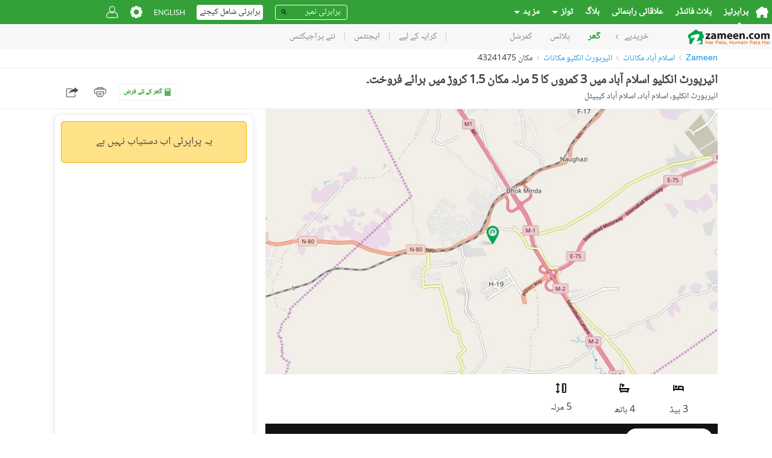

--- FILE ---
content_type: text/html;charset=utf-8
request_url: https://www.zameen.com/ur/Property/islamabad_airport_enclave_5_marla_villa_available_for_sale_in_airport_enclave_islamabad_-43241475-9241-1.html
body_size: 151240
content:
<!DOCTYPE html><html lang="ur" dir="rtl"><head><meta charSet="UTF-8"/><meta name="viewport" content="width=device-width, initial-scale=1.0, user-scalable=0"/><link rel="dns-prefetch" href="http://5BFU7FLVAD-dsn.algolia.net"/><link rel="dns-prefetch" href="https://www.googletagmanager.com"/><link rel="dns-prefetch" href="https://www.google-analytics.com"/><link rel="dns-prefetch" href="https://www.googletagservices.com"/><link rel="dns-prefetch" href="https://www.googleadservices.com"/><link rel="dns-prefetch" href="https://images.zameen.com"/><link rel="dns-prefetch" href="https://maps.googleapis.com/"/><link rel="dns-prefetch" href="https://www.zameen.com/"/><link rel="dns-prefetch" href="https://securepubads.g.doubleclick.net/"/><link rel="dns-prefetch" href="https://widget.eu.criteo.com/"/><link rel="apple-touch-icon" sizes="180x180" href="/assets/apple-touch-icon.1dbbcc9e3f454ad14d4fd0f5a25d37a3.png"/><link rel="icon" type="image/png" sizes="16x16" href="/assets/favicon-16x16.8ca5a2688a70096871086b2ca87b3da8.png"/><link rel="icon" type="image/png" sizes="32x32" href="/assets/favicon-32x32.d993255dfd39106b5ea27132ada5daf5.png"/><link rel="manifest" href="/assets/2f5769387c5c15689d7137051c0ba39d.json"/><link rel="mask-icon" href="/assets/safari-pinned-tab.73c3f2bd8015c7360c25e7fb794281e8.svg" color="#3ba83b"/><meta name="theme-color" content="#ffffff"/><title>ائیرپورٹ انکلیو اسلام آباد میں 3 کمروں کا 5 مرلہ مکان 1.5 کروڑ میں برائے فروخت۔ ائیرپورٹ انکلیو, اسلام آباد ID43241475 - Zameen.com</title><meta property="og:title" content="ائیرپورٹ انکلیو اسلام آباد میں 3 کمروں کا 5 مرلہ مکان 1.5 کروڑ میں برائے فروخت۔ ائیرپورٹ انکلیو, اسلام آباد ID43241475 - Zameen.com"/><meta name="twitter:card" content="summary_large_image"/><meta name="twitter:site" content="@ZameenProperty"/><meta name="twitter:title" content="ائیرپورٹ انکلیو اسلام آباد میں 3 کمروں کا 5 مرلہ مکان 1.5 کروڑ میں برائے فروخت۔ ائیرپورٹ انکلیو, اسلام آباد ID43241475 - Zameen.com"/><meta itemProp="name" content="ائیرپورٹ انکلیو اسلام آباد میں 3 کمروں کا 5 مرلہ مکان 1.5 کروڑ میں برائے فروخت۔ ائیرپورٹ انکلیو, اسلام آباد ID43241475 - Zameen.com"/><meta name="description" content="اسلام آباد ائیرپورٹ انکلیو پراپرٹی. ائیرپورٹ انکلیو اسلام آباد میں 3 کمروں کا 5 مرلہ مکان 1.5 کروڑ میں برائے فروخت۔-5 Marla Villa Available For Sale. In Airport Enclave Islamabad. Villa Size 25 50. Ready to Move. 3 Bedrooms. 4 Baths. TV Laugh. Kitchen. All Facilitie"/><link rel="canonical" href="https://www.zameen.com/ur/Property/islamabad_airport_enclave_5_marla_villa_available_for_sale_in_airport_enclave_islamabad_-43241475-9241-1.html"/><meta property="og:url" content="https://www.zameen.com/ur/Property/islamabad_airport_enclave_5_marla_villa_available_for_sale_in_airport_enclave_islamabad_-43241475-9241-1.html"/><meta itemProp="url" content="https://www.zameen.com/ur/Property/islamabad_airport_enclave_5_marla_villa_available_for_sale_in_airport_enclave_islamabad_-43241475-9241-1.html"/><link rel="alternate" href="https://www.zameen.com/Property/islamabad_airport_enclave_5_marla_villa_available_for_sale_in_airport_enclave_islamabad_-43241475-9241-1.html" hrefLang="en"/><link rel="alternate" href="https://www.zameen.com/ur/Property/islamabad_airport_enclave_5_marla_villa_available_for_sale_in_airport_enclave_islamabad_-43241475-9241-1.html" hrefLang="ur"/><link rel="alternate" href="ioszameenapp:https://www.zameen.com/ur/Property/islamabad_airport_enclave_5_marla_villa_available_for_sale_in_airport_enclave_islamabad_-43241475-9241-1.html"/><meta property="og:ttl" content="86400"/><meta name="robots" content="max-image-preview:large"/><script>window['dataLayer'] = window['dataLayer'] || [];window['dataLayer'].push({"experiments":{},"device_type":"d","app_agent_version":"1.0","app_agent":"web","app_environment":"production","language":"ur","lang":"ur","area_unit":"Sq. Ft.","currency_unit":"PKR","layout_preference":"list","url":"https:\u002F\u002Fwww.zameen.com\u002Fur\u002FProperty\u002Fislamabad_airport_enclave_5_marla_villa_available_for_sale_in_airport_enclave_islamabad_-43241475-9241-1.html","query_params":"?","route":{"routeName":"property","routeParams":{"slug":"islamabad_airport_enclave_5_marla_villa_available_for_sale_in_airport_enclave_islamabad_-43241475-9241-1"},"url":"\u002FProperty\u002Fislamabad_airport_enclave_5_marla_villa_available_for_sale_in_airport_enclave_islamabad_-43241475-9241-1.html","originalURL":"\u002Fur\u002FProperty\u002Fislamabad_airport_enclave_5_marla_villa_available_for_sale_in_airport_enclave_islamabad_-43241475-9241-1.html","referrer":null,"originalReferrer":null,"landingURL":"\u002FProperty\u002Fislamabad_airport_enclave_5_marla_villa_available_for_sale_in_airport_enclave_islamabad_-43241475-9241-1.html"},"referrer":null,"website_referrer":null,"starting_page_url":"https:\u002F\u002Fwww.zameen.com\u002Fur\u002FProperty\u002Fislamabad_airport_enclave_5_marla_villa_available_for_sale_in_airport_enclave_islamabad_-43241475-9241-1.html","anonymous_session_id":"3f72692b-4425-4b5b-a31f-1da3f6809e52","user_profile":{"userStatus":"Anonymous"},"website_platform":"strat","ad_id":43241475,"object_id":43241475,"listingid":43241475,"listing_id":43241475,"property_badge":"","listing_state":"inactive","listing_type_name":"property","purpose":"Buy","purpose_id":1,"completion_status":"completed","ag":191209,"agent_id":191209,"agent_ids":191209,"agencyid":191209,"seller_type":"business","company_ids":191209,"seller_ids":1001272739,"owner_user_id":1001272739,"cat_id":"9241","locality":"9241","loc_breadcrumb":";3;9241;","loc_city_id":"3","loc_city_name":"اسلام آباد","loc_id":"9241","loc_name":"ائیرپورٹ انکلیو","city_id":"3","city_name":"اسلام آباد","loc_1_id":";1562;","loc_1_name":";اسلام آباد کیپیٹل;","loc_2_id":";3;","loc_2_name":";اسلام آباد;","loc_3_id":";9241;","loc_3_name":";ائیرپورٹ انکلیو;","loc_4_id":"","loc_4_name":"","listing_type":9,"listing_type_id":9,"property_type":";Houses_Property;","category_1_id":1,"category_1_name":"Homes","category_2_id":9,"category_2_name":"Houses_Property","category_3_id":"","category_3_name":"","property_beds":3,"property_land_area":1125,"property_price":15000000,"property_baths_list":[4],"property_beds_list":[3],"property_area":104.51592000000001,"latitude":33.598178,"longitude":72.852359,"reference_id":"ID43241475","referrer_listing_id":null,"package_type":"premium","package_hot":0,"package_free":0,"package_paid":0,"package_superhot":0,"is_active":"1","has_image":"0","number_of_photos":0,"number_of_videos":0,"listing_title":"ائیرپورٹ انکلیو اسلام آباد میں 3 کمروں کا 5 مرلہ مکان 1.5 کروڑ میں برائے فروخت۔","condition":"any","content_pvtf":"0,0,0,0","loc_region_id":";1562;","loc_region_name":";اسلام آباد کیپیٹل;","price":15000000,"listings":[{"agencyid":191209,"cat_id":"9241","has_image":"0","listing_type":9,"locality":"9241","package_type":"premium","purpose":1,"listingid":43241475,"stat_type":"view"}],"page_screen_name":"detail","listing_pagetype":"offerdetail","page_type":"offerdetail","website_section":"Buy","page_section":"detail","dynx_itemid":43241475,"dynx_locid":"9241-9241","dynx_category":null,"dynx_pagetype":"offerdetail","marketed_by":"Afzal Real Estate"});</script><script id="runtimeSettings">window.CONFIG={runtime: Object.assign({"CANONICAL_DOMAIN":"www.zameen.com","CANONICAL_DOMAIN_EXCEPTION":[""],"COOKIE_DOMAIN":null,"MOENGAGE_DATA_CENTER":"dc_1","MOENGAGE_SDK_VERSION":"2","STRAT_ENABLE_FILE_BASED_CACHING":false,"DISABLE_AUTO_PLAY_CAROUSELS":false,"EXPERIMENTS_OVERRIDE_VARIANT":"{}","DISABLE_MAPBOX_API":false,"DISABLE_FACEBOOK_PLACES":false,"ENABLE_OPEN_IN_APP":true,"KEYCLOAK_SERVER_URL":"http://localhost:8080","KEYCLOAK_PUBLIC_CLIENT_ID":"account","KEYCLOAK_REALM_NAME":"master","KEYCLOAK_TIMEOUT_MS":20000,"KEYCLOAK_SERVER_TIMEOUT_MS":3000,"KEYCLOAK_ENABLE_ISSUER_CLAIM_VALIDATION":true,"KEYCLOAK_PUBLIC_KEY":null,"KEYCLOAK_EMAIL_THEME_HINT":null,"STRAT_ENABLE_KEYCLOAK_PHONE_CODE_ONLY_LOGIN":false,"ELASTIC_SEARCH_API_URL":"https://search.zameen.com","ELASTIC_SEARCH_API_SEARCH_CREDENTIALS":"strat-search-zameen-production:214F&QZJ6SLo","DISABLE_SSR":false,"SITE_UNDER_MAINTENANCE":false,"PORT":"3000","ADS_SEARCH_EXHAUSTIVE_NB_HITS":50000,"HEALTH_API_TOKEN":null,"ENABLE_SECURE_COOKIES":true,"ENABLE_MO_ENGAGE":true,"WITH_SITEMAP_POPULAR_SEARCHES":true,"STRAT_MARKETING_CAMPAIGN":null,"STRAT_AGENTS_MARKETING_CAMPAIGN":null,"ENABLE_STRAT_SAVED_SEARCHES":true,"STRAT_ENABLE_CSP":false,"STRAT_ENABLE_CSP_REPORT":false,"STRAT_CSP_HEADER":null,"BAYUT_SA_ENABLE_GOVERNMENT_AUTHENTICATION":false,"SEARCH_INDEX_NAME_DLD_TRAKHEESI_PERMITS":"dld_trakheesi_permits_prod_alias","STRAT_INDEX_AREAGUIDE_CONTENT":"bayut_lpv_dynamic_content_prod_alias","SEARCH_INDEX_NAME_DLD_TRANSACTION_MONTHLY_TRENDS":"dld_transaction_monthly_trends_prod_alias","SEARCH_INDEX_NAME_DLD_RENT_TRANSACTION_MONTHLY_TRENDS":"dld_rent_transaction_monthly_trends_prod_alias","STRAT_SEARCH_INDEX_NAME_MOST_POPULAR_COMMUNITIES":"bayut_quarterly_location_popularity_ranking_prod_alias","STRAT_SEARCH_INDEX_NAME_DLD_BUILDING_DETAILS":"dld_building_details_prod_alias","STRAT_SEARCH_INDEX_NAME_DLD_PROPERTY_DETAILS":"dld_matched_property_details_prod_alias","STRAT_SEARCH_INDEX_NAME_DLD_TRANSACTION_DETAILS":"dld_transaction_details_prod_alias","STRAT_SEARCH_INDEX_NAME_DLD_SERVICE_CHARGES":"dld_service_charges_details_prod_alias","STRAT_SEARCH_INDEX_NAME_DLD_PROJECT_DETAILS":"dld_projects_with_off_plan_live_listings_prod_alias","STRAT_SEARCH_INDEX_NAME_MONTHLY_PRICE_TRENDS":"bayut_monthly_price_trends_prod_alias","STRAT_INDEX_NAME_AGENT_LEADERBOARD":"trubroker_badges_xp_complete_agents_bayutuae_prod_alias","STRAT_INDEX_AGENT_LOCATION_RANKING":"trubroker_xp_loc_and_cat_lvl_cube_complete_agents_bayutuae_prod_alias","STRAT_ENABLE_TRUBROKER_COMPLETION_STATUS":false,"STRAT_ES_REQUESTS_TIMEOUT_SECONDS":20,"STRAT_ES_DLD_REQUESTS_TIMEOUT_SECONDS":5,"STRAT_WITH_CAPTCHA":true,"STRAT_WITH_RECAPTCHA_FOR_EMAIL_OTP":false,"STRAT_WITH_RECAPTCHA_FOR_EMAIL_LINK":false,"STRAT_RECAPTCHA_KEY":"6Ld80WYUAAAAAKS5LtOl6AUdA8mT3_8x8AxJX4K7","STRAT_ENABLE_GOOGLE_LOGIN":true,"STRAT_ENABLE_EMAIL_LINK_LOGIN":false,"STRAT_MAGIC_LINK_VALIDITY_MINUTES":15,"STRAT_FORCE_ENABLE_PHONE_LOGIN":false,"STRAT_FORCE_ENABLE_OTP_VALIDATION":false,"STRAT_FORCE_ENABLE_FAVORITES":false,"STRAT_FORCE_ENABLE_SAVED_SEARCHES":false,"STRAT_STATIC_PAGES_MAPBOX_API_KEY":"pk.eyJ1IjoienRlY2hncm91cCIsImEiOiJjbTNuMzQxZmgxMWI5MmpzOHN2YW56aDk1In0.jszw1BFoT36MIsdKqsLmDw","ENABLE_BROWSE_PROPERTIES":true,"BROWSE_PROPERTIES_ALWAYS_USE_ROOT_LOCATION":false,"STRAT_SHOW_TOTAL_AD_COUNT":true,"STRAT_ENABLE_OLX_SHOW_AD_COUNT":true,"STRAT_OLX_OTP_CHANNELS":"sms,voice","STRAT_ADCB_INTEREST_RATE":528,"REGA_LICENSE_URL":null,"ENABLE_HUMBUCKER_FETCH_INTERCEPTOR":false,"HUMBUCKER_SDK_TRUST_PUBLIC_KEY_JWK":null,"RESTRICTED_COUNTRIES_FOR_PROPAI":[""],"BAYUTGPT_RATE_LIMIT_CALL_NUMBER":30,"BAYUTGPT_TOTAL_LOGGED_OUT_RATE_LIMIT_CALL_NUMBER":1000,"BAYUTGPT_INDIVIDUAL_LOGGED_OUT_RATE_LIMIT_CALL_NUMBER":3,"BAYUTGPT_ENABLE_AUTHENTICATION_CHECK":true,"NEW_DROPDOWN_LOCATION":true,"SALES_TAX_PERCENTAGE":0,"STRAT_INDEX_NAME_TRUESTIMATE_PROPERTY_DETAILS":"truestimate_property_details_prod_alias","STRAT_TRUESTIMATE_RATE_LIMIT_TIME_INTERVAL":3600,"STRAT_ENABLE_MY_ADS_CARD_NEW_DESIGN":false,"STRAT_TRANSLATE_DESCRIPTION_RATE_LIMIT_CALL_NUMBER":100,"ENABLE_CUSTOM_MORTGAGE_CALCULATORS":false,"ENABLE_CUSTOM_MORTGAGE_CALCULATORS_FROM_DATE":"2024-09-01","STRAT_ENABLE_FACEBOOK_LOGIN":true,"STRAT_ENABLE_LEGION_AUTH":true,"STRAT_EXPOSE_API6_USER_KEY_IN_GTM":true,"ENABLE_ORIGINAL_HOMEPAGE_BANNER":false,"ENABLE_HOMEPAGE_BANNER_V2":false,"ENABLE_USE_SQUARE_FEET_FOR_USERAGENT_PREFIX":["zameen","okhttp"],"STRAT_ENABLE_SALE_TYPE_FILTER":false,"STRAT_ENABLE_PROJECT_PAGE":false,"STRAT_ENABLE_PROJECT_SEARCH":false,"STRAT_ENABLE_PROJECT_MAP_SEARCH":false,"STRAT_ENABLE_PROJECT_MAP_SEARCH_MOBILE":false,"STRAT_WALLET_TOP_UP_CAMPAIGN_GIFT_VALUE":0,"STRAT_ENABLE_WALLET_TOP_UP_CAMPAIGN":false,"ENABLE_INTERNATIONAL_NUMBER_LOGIN":false,"STRAT_ENABLE_AFTER_PAYMENT_PROCESSING_PAGE_REDIRECTION":false,"ENABLE_INTERNATIONAL_NUMBER_SIGNUP":false,"BAYUT_ENABLE_SIMILAR_TRANSACTIONS_WIDGET_DPV":false,"STRAT_PREFER_PHRASE_FOR_MOST_RELEVANT":true,"STRAT_HEADLESS_BROWSER_URL":"http://kubernetes.docker.internal","STRAT_ENABLE_CARS_AND_PROPERTIES_LPV_UPDATED_DESIGN":false,"STRAT_ENABLE_FOREX_BANNER":false,"STRAT_HIDE_CARS_AND_PROPERTIES_LPV_UPDATED_DESIGN_GALLERY":false,"STRAT_ENABLE_CARS_AND_PROPERTIES_LPV_UPDATED_DESIGN_DESKTOP":false,"STRAT_ENABLE_PRO_TOOL_LEADS_PAGE":false,"KEYCLOAK_FACEBOOK_PROVIDER_NAME":"facebook","STRAT_ENABLE_AD_DOCUMENT_BUTTONS":false,"STRAT_ENABLE_AUTOMATIC_EXPANDED_RADIUS":false,"STRAT_ENABLE_MOBILE_HOMEPAGE_OFF_PLAN_FORM":false,"STRAT_ENABLE_MBS_HEADER_REDESIGN_MOBILE":false,"STRAT_ENABLE_AUTO_TRANSLATE_DESCRIPTION_FRONTEND":false,"STRAT_ENABLE_AUTO_TRANSLATE_DESCRIPTION":false,"ELASTIC_PRO_TOOL_AGENT_LEADS_SERVER_URL":"https://fenix-data-es6.dubizzlecloud.com","ELASTIC_PRO_TOOL_AGENT_LEADS_CREDENTIALS":null,"ELASTIC_PRO_TOOL_AGENT_LEADS_INDEX_NAME":"consolidated_leads_log_profolio_dubizzleeg_stg","STRAT_ENABLE_HOMEPAGE_REDESIGN":false,"STRAT_ENABLE_MINIFORM_REDESIGN":false,"STRAT_TRANSACTIONS_SEARCH_CACHE_VERSION":"4","STRAT_CREDITS_QUANTITY_INCREMENT_VALUE":100,"ENABLE_PHONE_NUMBER_DISCLAIMER":false,"ENABLE_GOOGLE_MAPS_DPV":false,"ENABLE_GOOGLE_MAPS_MBS":false,"FENIX_ES2_PUBLIC_URL":"https://fenix-data-es2.dubizzle.com","FENIX_ES2_PUBLIC_CREDENTIALS":null,"FENIX_ES2_ENABLE_COOKIES":false,"FENIX_ES2_PRIVATE_URL":"https://fenix-data-es2.dubizzle.com","FENIX_TRUBROKER_ES_PRIVATE_URL":null,"FENIX_AREAGUIDES_ES_PUBLIC_URL":null,"FENIX_AREAGUIDES_ES_PUBLIC_CREDENTIALS":null,"ENABLE_CUSTOMER_SUPPORT_WIDGET":false,"PAYFAST_API_URL":"https://ipguat.apps.net.pk","PAYFAST_MERCHANT_ID":"102","OVATION_SEARCH_RANKING_TRACKING_ENABLED":false,"STRAT_ARE_UNIT_PLANS_PUBLIC":false,"STRAT_ENABLE_FETCH_TRUBROKER_CLIENT_SIDE":false,"CLIPS_URL":"https://media.zameen.com","STRAT_ENABLE_SHOW_TRANSACTION_UNIT_NUMBER":false,"WHITELISTED_AGENCIES_FOR_AGENT_WHATSAPP_CTA":[],"BLACKLISTED_AGENCIES_FOR_AGENT_WHATSAPP_CTA":[],"MORTGAGE_CALCULATOR_KIBOR":7.69,"DISABLE_APPLE_APP_SITE_ASSOCIATION":true,"STRAT_ENABLE_PROPERTY_TRANSACTION_SAFETY_TIPS":true,"FULL_TEXT_SEARCH_FUZZINESS":"AUTO:5,10","ELASTIC_COOKIE_ROLLOUT_ENABLED":false,"ELASTIC_COOKIE_ROLLOUT_COUNTER":10}, (window.CONFIG && window.CONFIG.runtime) ? window.CONFIG.runtime : {})};</script><script id="fontsScript">(()=>{var e={61484:e=>{!function(){function t(e,t){document.addEventListener?e.addEventListener("scroll",t,!1):e.attachEvent("scroll",t)}function n(e){this.a=document.createElement("div"),this.a.setAttribute("aria-hidden","true"),this.a.appendChild(document.createTextNode(e)),this.b=document.createElement("span"),this.c=document.createElement("span"),this.h=document.createElement("span"),this.f=document.createElement("span"),this.g=-1,this.b.style.cssText="max-width:none;display:inline-block;position:absolute;height:100%;width:100%;overflow:scroll;font-size:16px;",this.c.style.cssText="max-width:none;display:inline-block;position:absolute;height:100%;width:100%;overflow:scroll;font-size:16px;",this.f.style.cssText="max-width:none;display:inline-block;position:absolute;height:100%;width:100%;overflow:scroll;font-size:16px;",this.h.style.cssText="display:inline-block;width:200%;height:200%;font-size:16px;max-width:none;",this.b.appendChild(this.h),this.c.appendChild(this.f),this.a.appendChild(this.b),this.a.appendChild(this.c)}function o(e,t){e.a.style.cssText="max-width:none;min-width:20px;min-height:20px;display:inline-block;overflow:hidden;position:absolute;width:auto;margin:0;padding:0;top:-999px;white-space:nowrap;font-synthesis:none;font:"+t+";"}function i(e){var t=e.a.offsetWidth,n=t+100;return e.f.style.width=n+"px",e.c.scrollLeft=n,e.b.scrollLeft=e.b.scrollWidth+100,e.g!==t&&(e.g=t,!0)}function a(e,n){function o(){i(a)&&a.a.parentNode&&n(a.g)}var a=e;t(e.b,o),t(e.c,o),i(e)}function s(e,t){var n=t||{};this.family=e,this.style=n.style||"normal",this.weight=n.weight||"normal",this.stretch=n.stretch||"normal"}var d=null,r=null,c=null,l=null;function u(){return null===l&&(l=!!document.fonts),l}function h(e,t){return[e.style,e.weight,!function(){if(null===c){var e=document.createElement("div");try{e.style.font="condensed 100px sans-serif"}catch(e){}c=""!==e.style.font}return c}()?"":e.stretch,"100px",t].join(" ")}s.prototype.load=function(e,t){var i=this,s=e||"BESbswy",c=0,l=t||3e3,f=(new Date).getTime();return new Promise(function(e,t){if(u()&&!function(){if(null===r){if(u()&&/Apple/.test(window.navigator.vendor)){var e=/AppleWebKit\/([0-9]+)(?:\.([0-9]+))(?:\.([0-9]+))/.exec(window.navigator.userAgent);r=!!e&&603>parseInt(e[1],10)}else r=!1}return r}()){var m,p=new Promise(function(e,t){!function n(){(new Date).getTime()-f>=l?t(Error(""+l+"ms timeout exceeded")):document.fonts.load(h(i,'"'+i.family+'"'),s).then(function(t){1<=t.length?e():setTimeout(n,25)},t)}()});Promise.race([new Promise(function(e,t){c=setTimeout(function(){t(Error(""+l+"ms timeout exceeded"))},l)}),p]).then(function(){clearTimeout(c),e(i)},t)}else m=function(){function r(){var t;(t=-1!=v&&-1!=w||-1!=v&&-1!=y||-1!=w&&-1!=y)&&((t=v!=w&&v!=y&&w!=y)||(null===d&&(d=!!(t=/AppleWebKit\/([0-9]+)(?:\.([0-9]+))/.exec(window.navigator.userAgent))&&(536>parseInt(t[1],10)||536===parseInt(t[1],10)&&11>=parseInt(t[2],10))),t=d&&(v==x&&w==x&&y==x||v==g&&w==g&&y==g||v==b&&w==b&&y==b)),t=!t),t&&(E.parentNode&&E.parentNode.removeChild(E),clearTimeout(c),e(i))}var u=new n(s),m=new n(s),p=new n(s),v=-1,w=-1,y=-1,x=-1,g=-1,b=-1,E=document.createElement("div");E.dir="ltr",o(u,h(i,"sans-serif")),o(m,h(i,"serif")),o(p,h(i,"monospace")),E.appendChild(u.a),E.appendChild(m.a),E.appendChild(p.a),document.body.appendChild(E),x=u.a.offsetWidth,g=m.a.offsetWidth,b=p.a.offsetWidth,function e(){if((new Date).getTime()-f>=l)E.parentNode&&E.parentNode.removeChild(E),t(Error(""+l+"ms timeout exceeded"));else{var n=document.hidden;(!0===n||void 0===n)&&(v=u.a.offsetWidth,w=m.a.offsetWidth,y=p.a.offsetWidth,r()),c=setTimeout(e,50)}}(),a(u,function(e){v=e,r()}),o(u,h(i,'"'+i.family+'",sans-serif')),a(m,function(e){w=e,r()}),o(m,h(i,'"'+i.family+'",serif')),a(p,function(e){y=e,r()}),o(p,h(i,'"'+i.family+'",monospace'))},document.body?m():document.addEventListener?document.addEventListener("DOMContentLoaded",function e(){document.removeEventListener("DOMContentLoaded",e),m()}):document.attachEvent("onreadystatechange",function e(){("interactive"==document.readyState||"complete"==document.readyState)&&(document.detachEvent("onreadystatechange",e),m())})})},e.exports=s}()}},t={};function n(o){var i=t[o];if(void 0!==i)return i.exports;var a=t[o]={exports:{}};return e[o](a,a.exports,n),a.exports}n.n=e=>{var t=e&&e.__esModule?()=>e.default:()=>e;return n.d(t,{a:t}),t},n.d=(e,t)=>{for(var o in t)n.o(t,o)&&!n.o(e,o)&&Object.defineProperty(e,o,{enumerable:!0,get:t[o]})},n.o=(e,t)=>Object.prototype.hasOwnProperty.call(e,t),(()=>{"use strict";var e=n(61484),t=n.n(e),o=function(e){-1!==document.documentElement.className.indexOf(e)||(document.documentElement.className+=" ".concat(e))};let i=function(e,n){var i=arguments.length>2&&void 0!==arguments[2]?arguments[2]:"fonts-loaded",a=[];Promise.all(n.map(function(n){var o;return(o=new(t())(e,{weight:n})).load.apply(o,a)})).then(function(){sessionStorage["fontsLoaded-".concat(i)]=!0,o(i)}).catch(function(t){delete sessionStorage["fontsLoaded-".concat(i)],console.warn("Font ".concat(e," not fully loaded."),t)}),sessionStorage.fontsLoaded&&o(i)};"rtl"===document.dir?i("NotoNashkh",[400],"fonts-loaded-rtl"):i("Lato",[300,400,700],"fonts-loaded-ltr")})()})();
//# sourceMappingURL=fonts.e72473d4ee5b4905.js.map</script><style id="browserStyles" data-href="main.desktop.917d39c20cb4985b.rtl.css">._73e5aa2c{bottom:0;left:0;position:absolute;right:0;top:0}._0916feb2{right:0}._0916feb2,._1687e3b8{display:flex;position:absolute;top:0;z-index:1;z-index:2}._1687e3b8{left:0}.f8e64b3f{right:0}._76057de6,.f8e64b3f{bottom:0;display:flex;position:absolute;z-index:1;z-index:2}._76057de6{left:0}.cb2a8a35,.dca7f822{display:flex;left:0;position:absolute;right:0;top:0;z-index:1}.cb2a8a35{bottom:0}._8b88496b{bottom:0;display:flex;left:0;position:absolute;right:0;z-index:1}.cb2a8a35{align-items:center}._5f0c6f53{animation:e2b760a2-rtl 10s cubic-bezier(.1,.05,0,1);animation-delay:.25s;animation-fill-mode:forwards;background-color:#29e;height:100%;opacity:1;width:0}@keyframes e2b760a2-rtl{0%{width:0}to{width:99%}}@keyframes e2b760a2{0%{width:0}to{width:99%}}.c27c2309{align-items:start;background:#e6f2ff;display:flex;height:.2rem;left:0;pointer-events:none;position:fixed;right:0;top:0;z-index:1001}@keyframes d3703a6b-rtl{0%{transform:scale(1)}25%{transform:scale(1.25)}}@keyframes d3703a6b{0%{transform:scale(1)}25%{transform:scale(1.25)}}.b65d689c{animation:d3703a6b-rtl .75s ease-in-out infinite;background-color:#33a137;border-radius:2rem;display:inline-block;height:2rem;margin:0 .3rem;transform-origin:center center;width:2rem}.b65d689c:nth-child(2){animation-delay:.18s}.b65d689c:nth-child(3){animation-delay:.36s}.b65d689c:nth-child(4){animation-delay:.54s}._74d16d45{display:flex;height:4.8rem;justify-content:center;width:calc(100% - 4rem);fill:none;margin:2rem}@keyframes bf999a2b-rtl{0%{opacity:0}to{opacity:1}}@keyframes bf999a2b{0%{opacity:0}to{opacity:1}}.cb398ea3{animation:bf999a2b-rtl 0s linear .4s 1 normal forwards;opacity:0}.c5df685e{fill:none;stroke-width:.6rem;stroke:#ebf4f2}@keyframes e378be4d-rtl{0%{stroke-dashoffset:480px}to{stroke-dashoffset:0}}@keyframes e378be4d{0%{stroke-dashoffset:480px}to{stroke-dashoffset:0}}._251e2704{fill:none;stroke-width:.6rem;stroke:#33a137;stroke-dasharray:220px;animation:e378be4d-rtl 1.5s linear infinite}.dd9b380a{display:flex;height:1.2rem;justify-content:center;margin:2rem;width:calc(100% - 4rem)}._4d035f82{fill:#fff;animation:_08914808-rtl 1s infinite}._4d035f82:nth-child(2){animation-delay:.35s}._4d035f82:nth-child(3){animation-delay:.7s}@keyframes _08914808-rtl{0%,50%{fill:#c1bfbf}to{fill:#fff}}@keyframes _08914808{0%,50%{fill:#c1bfbf}to{fill:#fff}}._375d30ad{left:0;position:fixed;right:0}@media (max-width:768px){._375d30ad{z-index:1}}@keyframes _9587917f-rtl{0%{opacity:0}to{opacity:1}}@keyframes _9587917f{0%{opacity:0}to{opacity:1}}@keyframes _6d850823-rtl{0%{opacity:1}to{opacity:0}}@keyframes _6d850823{0%{opacity:1}to{opacity:0}}._661933fd{align-items:center;background:rgba(34,34,34,.9);bottom:0;display:flex;height:100%;justify-content:center;left:0;position:fixed;right:0;top:0;z-index:100}._10923b4e{background:#222}._9587917f{animation:_9587917f-rtl .25s forwards;opacity:0}._6d850823{animation:_6d850823-rtl .25s forwards;opacity:1}.b1d7e659{display:none}@keyframes _388d07ac-rtl{0%{transform:translate3d(-100%,0,0)}to{transform:translateZ(0)}}@keyframes _388d07ac{0%{transform:translate3d(100%,0,0)}to{transform:translateZ(0)}}@keyframes _46c4fab9-rtl{0%{transform:translateZ(0)}to{transform:translate3d(-100%,0,0)}}@keyframes _46c4fab9{0%{transform:translateZ(0)}to{transform:translate3d(100%,0,0)}}@keyframes _1d64ce4c-rtl{0%{transform:translate3d(100%,0,0)}to{transform:translateZ(0)}}@keyframes _1d64ce4c{0%{transform:translate3d(-100%,0,0)}to{transform:translateZ(0)}}@keyframes _53e1962e-rtl{0%{transform:translateZ(0)}to{transform:translate3d(100%,0,0)}}@keyframes _53e1962e{0%{transform:translateZ(0)}to{transform:translate3d(-100%,0,0)}}@keyframes _1f63991a-rtl{0%{transform:translateY(130%)}to{transform:translateY(0)}}@keyframes _1f63991a{0%{transform:translateY(130%)}to{transform:translateY(0)}}@keyframes f87c7434-rtl{0%{transform:translateY(0)}to{transform:translateY(130%)}}@keyframes f87c7434{0%{transform:translateY(0)}to{transform:translateY(130%)}}._388d07ac{animation:_388d07ac-rtl .2s both}._46c4fab9{animation:_46c4fab9-rtl .2s both}._388d07ac._7745c14d{animation:_1d64ce4c-rtl .2s both}._46c4fab9._7745c14d{animation:_53e1962e-rtl .2s both}._388d07ac._951caf1e{animation:_1f63991a-rtl .2s both}._46c4fab9._951caf1e{animation:f87c7434-rtl .2s both}._08779655{visibility:hidden}._53d11be6{left:0;position:fixed;right:0;top:0;z-index:4}._670619c0{height:0;overflow:hidden;position:absolute;width:0}._4dc897bd{opacity:0}.b327aa6d{height:100%;overflow-y:scroll;overscroll-behavior:none}._33c23621{display:none}.e6d4169e{height:100%}.a7132536:hover{background-color:#cecece}.dd7e603a{fill:#444;stroke:#444;display:block;height:100%;width:100%}.a7132536{background-color:#e3e3e3;border:none;border-radius:.4rem;cursor:pointer;height:2.4rem;min-height:2.4rem;min-width:2.4rem;outline:none;padding:.5rem;width:2.4rem}.a7132536._062092c5{border:.1rem solid #fff}.a7132536._062092c5,.a7132536._062092c5:hover{background-color:transparent}.a7132536._062092c5 .dd7e603a{fill:#fff;stroke:#fff}._5f6f7a56{background:url("data:image/svg+xml;charset=utf-8,%3Csvg xmlns='http://www.w3.org/2000/svg' xml:space='preserve' class='svg-icon-sprite' viewBox='21471 3343 32 32'%3E%3Cpath fill='none' d='M21471 3343h32v32h-32z' data-name='Rectangle 1021'/%3E%3Cpath fill='%23fff' d='M21501.471 3372.467h-28.941a1.53 1.53 0 0 1-1.53-1.53v-23.058a1.53 1.53 0 0 1 1.53-1.53h28.941a1.53 1.53 0 0 1 1.529 1.53v23.058a1.53 1.53 0 0 1-1.529 1.53m-26.47-8v4h24v-4Z' data-name='Minimize'/%3E%3C/svg%3E") no-repeat 50%}._5f6f7a56,._7d2ddb84{display:block;height:100%;width:100%}._7d2ddb84{background:url("data:image/svg+xml;charset=utf-8,%3Csvg xmlns='http://www.w3.org/2000/svg' xml:space='preserve' class='svg-icon-sprite' viewBox='21524 3343 32 32'%3E%3Cpath fill='none' d='M21524 3343h32v32h-32z' data-name='Rectangle 1022'/%3E%3Cpath fill='%23fff' d='M21554.47 3372.651h-28.94a1.53 1.53 0 0 1-1.53-1.53v-23.058a1.53 1.53 0 0 1 1.53-1.53h28.94a1.53 1.53 0 0 1 1.53 1.53v23.058a1.53 1.53 0 0 1-1.53 1.53m-26.47-18.118v14.118h24v-14.118z' data-name='Maximize'/%3E%3C/svg%3E") no-repeat 50%}.c341d2c2{background-color:transparent;border:0;cursor:pointer;height:2rem;padding:0;width:2rem}._44a22020{background-color:#d31a1a;color:#fff;display:flex;font-size:2.2857142857142856rem;height:5rem;justify-content:center;padding-top:.8rem}@media (max-width:768px){._44a22020{font-size:1.8285714285714285rem;height:3.2rem;padding-top:.5rem}}.dropdown{display:inline-block;position:relative}.dropdown__content{display:none;left:0;position:absolute}.dropdown__trigger .dropdownArrow{background:url("data:image/svg+xml;charset=utf-8,%3Csvg xmlns='http://www.w3.org/2000/svg' fill='%23fff' viewBox='0 0 12 6'%3E%3Cpath d='m0 0 6 6 6-6z' class='cls-1'/%3E%3C/svg%3E") 50%/contain no-repeat;float:left;height:.5rem;width:1rem}.dropdown__trigger .dropdownArrow.dark{background:url("data:image/svg+xml;charset=utf-8,%3Csvg xmlns='http://www.w3.org/2000/svg' fill='%23767676' viewBox='0 0 12 6'%3E%3Cpath d='m0 0 6 6 6-6z' class='cls-1'/%3E%3C/svg%3E") 50%/contain no-repeat}.dropdown__trigger .dropdownArrow.darker,.dropdown__trigger .dropdownArrow.hoverable{background:url("data:image/svg+xml;charset=utf-8,%3Csvg xmlns='http://www.w3.org/2000/svg' fill='%234c4a4a' viewBox='0 0 12 6'%3E%3Cpath d='m0 0 6 6 6-6z' class='cls-1'/%3E%3C/svg%3E") 50%/contain no-repeat}.dropdown__trigger .dropdownArrow.hoverable{cursor:pointer}.dropdown__trigger:hover .dropdownArrow.hoverable{background:url("data:image/svg+xml;charset=utf-8,%3Csvg xmlns='http://www.w3.org/2000/svg' fill='%230792ea' viewBox='0 0 12 6'%3E%3Cpath d='m0 0 6 6 6-6z' class='cls-1'/%3E%3C/svg%3E") 50%/contain no-repeat;cursor:pointer}.dropdown--active>.dropdown__content{display:block;z-index:5}.dropdown--active>.dropdown__trigger .dropdownArrow{background:url("data:image/svg+xml;charset=utf-8,%3Csvg xmlns='http://www.w3.org/2000/svg' fill='%23fff' viewBox='0 0 12 6'%3E%3Cpath d='M12 6 6 0 0 6z' class='cls-1'/%3E%3C/svg%3E") 50%/contain no-repeat}.dropdown--active>.dropdown__trigger .dropdownArrow.dark{background:url("data:image/svg+xml;charset=utf-8,%3Csvg xmlns='http://www.w3.org/2000/svg' fill='%23767676' viewBox='0 0 12 6'%3E%3Cpath d='M12 6 6 0 0 6z' class='cls-1'/%3E%3C/svg%3E") 50%/contain no-repeat}.dropdown--active>.dropdown__trigger .dropdownArrow.darker,.dropdown--active>.dropdown__trigger .dropdownArrow.hoverable{background:url("data:image/svg+xml;charset=utf-8,%3Csvg xmlns='http://www.w3.org/2000/svg' fill='%234c4a4a' viewBox='0 0 12 6'%3E%3Cpath d='M12 6 6 0 0 6z' class='cls-1'/%3E%3C/svg%3E") 50%/contain no-repeat}.dropdown--active>.dropdown__trigger .dropdownArrow.hoverable{cursor:pointer}.dropdown--active>.dropdown__trigger:hover .dropdownArrow.hoverable{background:url("data:image/svg+xml;charset=utf-8,%3Csvg xmlns='http://www.w3.org/2000/svg' fill='%230792ea' viewBox='0 0 12 6'%3E%3Cpath d='M12 6 6 0 0 6z' class='cls-1'/%3E%3C/svg%3E") 50%/contain no-repeat;cursor:pointer}html[dir][lang=ar] .dropdown--active>.dropdown__trigger .dropdownArrow,html[dir][lang=ar] .dropdownArrow{position:relative;top:.1rem}.c9a455a2{display:flex;flex-direction:column;justify-content:center;max-width:30rem;position:relative}@media screen and (min-width:768px){.c9a455a2{max-width:34rem;width:34rem}}.c9a455a2{background-color:#fff;border-radius:.4rem;border-top:.5rem solid #33a137;padding:1.5rem 2rem 2rem}._71d1bc4d{background-color:transparent;border:none;left:1rem;outline:none;position:absolute;top:1rem}._03e882e4{border-top:.5rem solid #33a137;color:#33a137;max-width:30rem;padding:2rem}@media (min-width:950px){._03e882e4{max-width:40rem}}._6603cb55{display:inline-block;height:4.6rem;width:100%}.a2b7846e{font-size:2.2857142857142856rem;font-weight:700;margin-top:1rem;text-align:center}.e6cc400a{color:#444;font-size:1.5999999999999999rem;margin-top:1.5rem;text-align:center}.e6cc400a p{margin-bottom:0;margin-top:1rem}._095f22b1{background-color:#0792ea;border:none;border-radius:.4rem;color:#fff;cursor:pointer;display:block;font-size:1.4857142857142858rem;font-weight:700;height:3.4rem;letter-spacing:.5px;margin-left:auto;margin-right:auto;margin-top:2rem;text-transform:uppercase;width:14rem}._095f22b1:active,._095f22b1:focus{outline:none}._095f22b1:hover{background-color:#0683d3}._095f22b1{background-color:#33a137}._095f22b1:hover{background-color:#2e9132}div.e1b7d7fc{border-top:.5rem solid #d31a1a;color:#d31a1a}.e631c429{fill:#d31a1a}.eb429c10{border-top:.5rem solid #0792ea;color:#0792ea}._639e393f{fill:#0792ea}.eb429c10{border-color:#33a137;color:#33a137}._639e393f{fill:#33a137}._00344b75{position:relative}._55620744{left:.5rem;position:absolute;top:.5rem;z-index:5}._5ddda413{background-color:#f5f5f5;border:0;color:#444;height:71rem;max-width:125rem;overflow:hidden;padding:0;position:absolute;right:50%;top:3rem;transform:translate(50%);width:100%}@media (max-width:1366px){._5ddda413{height:61.5rem;max-width:115rem}}._276d5c93{height:100%;width:100%}.e866e8ec{left:1rem;position:absolute;top:1rem}.c09b86ec{bottom:0;left:7rem;position:fixed;width:34.5rem;z-index:3}.e0aebf84{background-color:#33a137;border-top-left-radius:.2rem;border-top-right-radius:.2rem;color:#fff;font-family:Lato;font-size:1.5999999999999999rem;font-weight:700;height:2.5rem;padding:.3rem .5rem}.ea226df4{background-color:#fff;border-left:.1rem solid #e3e3e3;border-right:.1rem solid #e3e3e3}._2b3f2648{float:left}._2b3f2648:focus{outline:none}._3dcaf8d2{align-items:center;box-shadow:0 .3rem .6rem 0 rgba(0,0,0,.08);display:flex;height:4.2rem;position:relative;z-index:10}@media (max-width:768px){._3dcaf8d2{border-bottom:.1rem solid #e0e4e7;height:4.8rem}}._3dcaf8d2 ._2342459a{display:inline-block;font-size:2.4rem;font-weight:700}@media (max-width:768px){._3dcaf8d2 ._2342459a{font-size:1.8272rem;margin:auto auto auto 0;text-transform:uppercase}}._3dcaf8d2 ._2342459a{color:#444;letter-spacing:normal;margin:1rem auto auto 0;padding-right:3.5rem;text-align:center}._3dcaf8d2 ._2342459a:first-letter{text-transform:uppercase}._3dcaf8d2 .a677bc15{background-color:#e3e3e3;border:none;float:left;margin-left:1rem;margin-right:auto;margin-top:1rem;outline:none}@media (max-width:768px){._3dcaf8d2 .a677bc15{margin-top:0}}._49f8d8bd{align-items:center;background-color:transparent;border:none;display:inline-flex;height:1.9rem;margin-top:0;outline:none!important;outline-offset:none!important;padding:0;position:relative;vertical-align:middle}._49f8d8bd:hover{cursor:pointer}._49f8d8bd:hover .a4ddb5a1:not(.c48d9a6a){color:#0792ea}.a4ddb5a1{color:#222;font-size:1.8285714285714285rem;line-height:1.6rem;margin-left:.8rem;text-align:center}.a4ddb5a1.c48d9a6a{font-size:1.5999999999999999rem}._9e8c23a4{align-items:center;background-color:transparent;border:none;display:inline-flex;height:1.9rem;margin-top:0;outline:none!important;outline-offset:none!important;padding:0;position:relative;vertical-align:middle}._9e8c23a4:hover{cursor:pointer}._9e8c23a4:hover .e6c0eb69{color:#0792ea}._9e8c23a4:hover ._953f3ac8{background:url("data:image/svg+xml;charset=utf-8,%3Csvg xmlns='http://www.w3.org/2000/svg' fill='%230792ea' viewBox='0 0 12 6'%3E%3Cpath d='m0 0 6 6 6-6z' class='cls-1'/%3E%3C/svg%3E") 50%/contain no-repeat;display:inline-block;height:.5rem;position:relative;top:.1rem;width:1rem}.e6c0eb69{color:#222;font-size:1.8285714285714285rem;line-height:1.6rem;margin-left:.8rem;text-align:center}._953f3ac8{background:url("data:image/svg+xml;charset=utf-8,%3Csvg xmlns='http://www.w3.org/2000/svg' fill='%234c4a4a' viewBox='0 0 12 6'%3E%3Cpath d='m0 0 6 6 6-6z' class='cls-1'/%3E%3C/svg%3E") 50%/contain no-repeat;display:inline-block;height:.5rem;position:relative;top:.1rem;width:1rem}.cab9a6ca{transform:rotate(-180deg)}html[dir][lang=ar] ._953f3ac8{top:.2rem}.bec6e8da{align-items:center;appearance:none;background-color:#fff;border:none;border-radius:.4rem;box-shadow:0 0 .2rem rgba(34,2,0,.16);cursor:pointer;display:flex;justify-content:space-between;margin:0;padding:0;position:relative;z-index:3}.bec6e8da .d8b26ec7{align-self:flex-start;background:none;border:none;cursor:pointer;height:1.8rem;margin:1.2rem;padding:0;width:1.8rem}.bec6e8da .d8b26ec7 ._7cea18f5{fill:#222;height:18px;width:18px}.bec6e8da:active,.bec6e8da:focus{outline:none}@keyframes ec1f9e23-rtl{0%{width:0}to{width:100%}}@keyframes ec1f9e23{0%{width:0}to{width:100%}}.b5ba26e0{animation-fill-mode:forwards;animation-name:ec1f9e23-rtl;border-radius:0 0 .4rem .4rem;bottom:0;height:.3rem;position:absolute;right:0;width:0}@keyframes b0aced70-rtl{0%{opacity:0}to{opacity:1}}@keyframes b0aced70{0%{opacity:0}to{opacity:1}}@keyframes _4dbf7ded-rtl{0%{opacity:1}to{opacity:0;z-index:-1}}@keyframes _4dbf7ded{0%{opacity:1}to{opacity:0;z-index:-1}}.b0aced70{animation:b0aced70-rtl .3s forwards;opacity:0}._4dbf7ded{animation:_4dbf7ded-rtl .3s forwards;opacity:1}.b627e619{left:0;position:fixed;right:0;top:0;transition:transform .4s ease-in-out;z-index:4}._520955ba{appearance:none;background:none;border:none;color:inherit;cursor:pointer;margin:0;padding:0}._520955ba:active,._520955ba:focus{outline:none}._595590d9{fill:#fff;height:1.8rem;width:100%;width:4.5rem;stroke-width:0;vertical-align:middle}html[dir][lang=ar] ._595590d9{stroke-width:.9}._0b68285b{fill:#4c4a4a;stroke:#4c4a4a;stroke-width:0;height:1.8rem;vertical-align:middle;width:100%;width:4.5rem}html[dir][lang=ar] ._0b68285b{padding-top:.3rem}._3adbb31a{fill:#006169;stroke:#006169;stroke-width:0}html[dir][lang=ar] .dd9b5253,html[dir][lang=en] .dd9b5253{padding-top:.8rem}html[dir][lang=ar] .dd9b5253._4473e604,html[dir][lang=en] .dd9b5253._4473e604{padding:0}._595590d9.dd9b5253{fill:#006169;stroke:#006169;height:2.4rem;padding-bottom:.8rem;padding-top:.8rem;width:5.7rem}._595590d9.dd9b5253._4473e604{padding:0}._0b68285b.dd9b5253{padding-bottom:.8rem;padding-top:.8rem}._595590d9.dd9b5253.de2b1d0a{fill:#006169;stroke:#006169;height:2rem;stroke:none}.c64ba786{background-color:#fff;display:flex;flex-direction:column}._9d103d62{border-radius:.4rem;bottom:auto;left:auto;max-height:85%;max-width:40rem;right:50%;top:50%;transform:translate(50%,-50%);width:85%}._9d103d62,.fcb22991{background-color:#fff;display:flex;flex-direction:column;position:absolute}.fcb22991{bottom:0;left:0;right:0;top:0}@media (min-width:950px){.fcb22991{background-color:#fff;border-radius:.4rem;bottom:auto;display:flex;flex-direction:column;left:auto;max-height:85%;max-width:40rem;position:absolute;right:50%;top:50%;transform:translate(50%,-50%);width:85%}}.fa4efe63{display:inline-block;width:100%}._4b14caba{appearance:none;background:none;border:none;color:inherit;cursor:pointer;margin:0;padding:0}._4b14caba:active,._4b14caba:focus{outline:none}._4b14caba{float:left;padding:1.6rem 1.6rem 0}._4b14caba>svg{height:2rem;width:2rem;stroke:rgba(34,34,34,.64);fill:#4c4a4a}.e72f6e87{margin-right:2rem;margin-top:1rem}._139ea02e{background-color:rgba(0,0,0,.8);bottom:0;left:0;position:fixed;right:0;top:0;z-index:100}._139ea02e._837fa925{background-color:rgba(0,0,0,.4)}.d30cb623{height:5rem;width:5rem}.c14398ba{color:#fff;margin-top:1rem}._948d9e0a{display:flex}._2af343a6{flex-shrink:0}.b2e0090c{justify-content:center}.c5cab4d3{justify-content:right}.d9da563e{justify-content:end}.ab0d2d79{justify-content:space-around}._2f820562{justify-content:space-evenly}.d7383df5{justify-content:space-between}._371e9918{align-items:center}.d55282b0{align-items:stretch}._03242e4d{align-items:start}._3ec8085e{align-items:end}.e6d06fd1{align-items:baseline}._95d4067f{flex-direction:column}.be2aaca6{flex-direction:column-reverse}.f649b3f0{flex-direction:row-reverse}.e1c7c3d4{width:100%}._1e086faf{min-height:100%}._4122130d{flex:1}._74d21682{flex-wrap:wrap}._8206696c{font-size:1.5999999999999999rem}._9ccd5b06{font-size:1.152rem}._1fcb6673{font-size:1.376rem}.a1c1940e{font-size:1.824rem}._2454243d{font-size:2.272rem}.cddc7413{font-size:2.736rem}.ce01ef13{text-align:center}.b7af14b4{font-weight:700}._41841818{text-decoration:underline}._177f1b38{font-style:italic}.dd240920{text-transform:uppercase}.d0c372c0{text-transform:capitalize}.c1cb6854{text-decoration:line-through}.ad4f5dbd{display:block}._9ad89124{white-space:nowrap}.dabb30dd{color:#a94442}._87c41585{color:#62797d}@keyframes f213fcf1-rtl{to{transform:rotate(-1turn)}}@keyframes f213fcf1{to{transform:rotate(1turn)}}.c103931c{animation:f213fcf1-rtl 1s linear infinite;border:.25rem solid;border-color:#fff #fff transparent;border-radius:50%;height:2.5rem;width:2.5rem}.e09b2db1{border-color:#33a137 #33a137 transparent}@keyframes _7b6450e5-rtl{0%{opacity:0}to{opacity:1}}@keyframes _7b6450e5{0%{opacity:0}to{opacity:1}}._7b6450e5{animation:_7b6450e5-rtl 0s linear .4s 1 normal forwards;opacity:0}@keyframes _3c8a5d7d-rtl{0%{height:0;width:0}to{height:auto;width:auto}}@keyframes _3c8a5d7d{0%{height:0;width:0}to{height:auto;width:auto}}div._3c8a5d7d{animation:_3c8a5d7d-rtl 0s linear .4s 1 normal forwards;height:0;overflow:hidden;width:0}@keyframes _8e5685c8-rtl{0%{opacity:0}to{opacity:1}}@keyframes _8e5685c8{0%{opacity:0}to{opacity:1}}@keyframes _333014b1-rtl{0%{opacity:1}to{opacity:0}}@keyframes _333014b1{0%{opacity:1}to{opacity:0}}._4749e8e3{height:.2rem;left:0;margin:auto;position:absolute;right:0;width:.2rem}.b45df59e{bottom:0}._3caa900c{align-items:center;animation:_8e5685c8-rtl .15s forwards;animation-duration:.35s;display:flex;justify-content:flex-end;opacity:0;opacity:1;position:absolute;transition:.35s;transition-duration:.35s;width:max-content;z-index:3}._3caa900c._04db2f39{bottom:0;left:calc(100% + 1rem);top:0}._3caa900c.b8acd17d{bottom:0;right:calc(100% + 1rem);top:0}._3caa900c._55067d88{position:absolute;right:0;top:calc(100% + 1rem);transform:translate(calc(50% + -.1rem));white-space:nowrap}.fb8b91b5._04db2f39{max-width:calc(50vw - 20rem)}.fb8b91b5{max-width:-moz-fit-content;max-width:fit-content}._3caa900c._7e8dfdf8{bottom:calc(100% + 1rem);position:absolute;right:0;transform:translate(calc(50% + -.1rem));white-space:nowrap}.ae8fe41a{font-size:1.5999999999999999rem;padding:.3rem .7rem .7rem;word-wrap:break-word;background-color:#d31a1a;border-radius:.5rem;box-shadow:0 0 1.4rem rgba(0,0,0,.2);color:#fff;pointer-events:auto}html[dir=rtl] .ae8fe41a{font-weight:300;line-height:1;min-height:3.2rem}html[dir=rtl] ._3caa900c,html[dir=rtl] ._82d16389{line-height:1}._82d16389{background:none;border:none;color:#ffc4c4;cursor:pointer;font-size:2.057142857142857rem;margin:0 .5rem 0 0;padding:0}._82d16389:active,._82d16389:focus{outline:none}.e112363e{border-color:#d31a1a;color:#d31a1a}.e112363e._04db2f39{border-right:.8rem solid;left:-.7rem}.e112363e._04db2f39,.e112363e.b8acd17d{border-bottom:.8rem solid transparent;border-top:.8rem solid transparent;height:0;margin-top:-.7rem;position:absolute;top:50%;width:0}.e112363e.b8acd17d{border-left:.8rem solid;right:-.7rem}.e112363e._7e8dfdf8{border-top:.8rem solid;bottom:-.7rem}.e112363e._55067d88,.e112363e._7e8dfdf8{border-left:.8rem solid transparent;border-right:.8rem solid transparent;height:0;left:0;margin:-.7rem auto auto;position:absolute;right:0;width:0}.e112363e._55067d88{border-bottom:.8rem solid;bottom:0;top:0}._3c2a6f14{display:none}.c8370e3b{display:inline-flex;outline:none}._36122c3f,.c8370e3b{vertical-align:middle}._36122c3f{appearance:none;background-color:transparent;border:1px solid #ededed;border-radius:50%;cursor:pointer;height:1.7rem;margin:0;position:relative;width:1.7rem}._36122c3f:checked{border:none;outline:none}._36122c3f:checked:after{background:url("data:image/svg+xml;charset=utf-8,%3Csvg xmlns='http://www.w3.org/2000/svg' width='17' height='17' fill='%2328b16d' viewBox='2 2 20 20'%3E%3Cpath d='M12 2a10 10 0 1 0 10 10A10 10 0 0 0 12 2m0 18a8 8 0 1 1 8-8 8 8 0 0 1-8 8'/%3E%3Ccircle cx='5' cy='5' r='5' transform='translate(7 7)'/%3E%3C/svg%3E");content:"";display:block;font-size:1.4857142857142858rem;height:1.7rem;position:absolute;right:0;top:0;visibility:visible;width:1.7rem}html[dir=rtl] ._36122c3f:checked:after{line-height:1}._66e57638{color:#fff;cursor:pointer;font-size:1.4857142857142858rem;padding-right:.5rem;width:100%;-webkit-tap-highlight-color:rgba(0,0,0,0)}@media (max-width:768px){._66e57638{padding-right:0}}._8e188492{align-items:flex-start;display:flex;gap:.8rem;position:relative}label._88730365{color:#222;font-size:1.5999999999999999rem;font-weight:400;line-height:1.6rem;padding-right:1rem}.b4de058f{appearance:none;background-color:transparent;border-radius:50%;cursor:pointer;height:1.6rem;margin:0;position:relative;vertical-align:middle;width:1.6rem}.b4de058f:checked{border:none;outline:none}.b4de058f:checked:after{background:url("data:image/svg+xml;charset=utf-8,%3Csvg xmlns='http://www.w3.org/2000/svg' width='17' height='17' fill='%2328b16d' viewBox='2 2 20 20'%3E%3Cpath d='M12 2a10 10 0 1 0 10 10A10 10 0 0 0 12 2m0 18a8 8 0 1 1 8-8 8 8 0 0 1-8 8'/%3E%3Ccircle cx='5' cy='5' r='5' transform='translate(7 7)'/%3E%3C/svg%3E");content:"";display:block;font-size:1.4857142857142858rem;height:1.6rem;position:absolute;right:0;top:0;visibility:visible;width:1.6rem}.b4de058f{border:1px solid #ededed;border-radius:.2rem;margin-top:.4rem}.b4de058f:checked:after{background:url("data:image/svg+xml;charset=utf-8,%3Csvg xmlns='http://www.w3.org/2000/svg' fill='%23006169' viewBox='0 0 16 16'%3E%3Crect width='16' height='16' rx='2'/%3E%3Crect width='15' height='15' x='.5' y='.5' rx='1.5'/%3E%3Cpath fill='%23fff' stroke='%23fff' d='M6.25 10.43 3.82 8 3 8.82l3.26 3.26 7-7-.82-.82z'/%3E%3C/svg%3E")}html[dir=rtl] .b4de058f:checked:after{line-height:1}.aa424465{display:flex;margin-right:0}.eeafade3{margin:3.2rem 0;text-align:right}._60d9637f{display:inline-flex;outline:none;vertical-align:middle}.d559e959{color:rgba(34,34,34,.64);display:inline-block;font-size:1.376rem;margin-top:.6rem;text-align:center}.d559e959>a{color:#0792ea}.bf94a567{margin-right:.5rem}._9de12a70{margin-top:1.6rem}._9de12a70:first-child{margin-top:0}._4c81d208{color:#002f34;display:block;font-weight:400;margin-bottom:.3rem}._1aa31fce{background-color:transparent;border:none;color:#006169;cursor:pointer;font-size:1.8285714285714285rem;font-style:normal;font-weight:700;line-height:2rem;padding-bottom:1.6rem;text-align:center;width:-moz-fit-content;width:fit-content}._1aa31fce:disabled{color:#767676;cursor:not-allowed}._94073b7e{font-size:1.8285714285714285rem}._1d11bbe3{align-items:center;aspect-ratio:1;display:grid;flex:none;inline-size:var(--back-btn-size,2rem);justify-items:center;margin-inline-start:-.6rem;place-items:center}._5f823811{--_back-btn-icon-size:var(
        --back-btn-icon-size,calc(var(--back-btn-size, 2rem)*0.4375)
    );fill:#222;height:var(--_back-btn-icon-size);margin-inline-start:-.1rem;width:var(--_back-btn-icon-size)}[dir=rtl] ._5f823811{transform:scaleX(-1)}._3f674f18{cursor:pointer;position:absolute;right:1.6rem;top:1.6rem;fill:rgba(34,34,34,.64);height:2.5rem;width:2.5rem}._3f674f18.b1d2ec20{height:2rem;width:2rem}html[dir=rtl] ._3f674f18{transform:rotate(180deg)}._41b7ee37{font-size:2.272rem;margin:1.6rem 0;text-align:center}.bad2b4e1{margin-top:1.6rem;text-align:center;width:100%}.bad2b4e1>*{margin-bottom:3.2rem}.bad2b4e1>:last-child{margin-bottom:0}.fcb70ff4{color:rgba(34,34,34,.64);font-size:1.376rem;margin-top:3.2rem;text-align:center}.fbf5f87b{text-align:right}.dd415a13{gap:1.6rem}._2819f132,.f612ab70{height:6rem;width:6rem!important}.bd88fddd{height:5rem;width:7.6rem!important}._2819f132,.bd88fddd{border:1px solid #dbdbdb;border-radius:.4rem;box-sizing:border-box;color:#006169;font-size:2.736rem;font-weight:700;margin:0;outline:none;padding:.5rem 0}html[dir=rtl] .dd415a13{direction:ltr}._0e53ba5e{border:1px solid #006169}.c6207ae4{display:block;font-size:1.5999999999999999rem;text-align:center}@keyframes bc453853-rtl{0%{opacity:.3}50%{opacity:.7}to{opacity:.3}}@keyframes bc453853{0%{opacity:.3}50%{opacity:.7}to{opacity:.3}}.b38f10c2{animation-duration:1s;animation-fill-mode:forwards;animation-iteration-count:infinite;animation-name:bc453853-rtl;animation-timing-function:linear;background-color:rgba(0,47,52,.2);position:relative}._69686a00{color:#383838}._69686a00._522476cb{color:#f73131}._69686a00._56c9d245{color:#ffe447}.e928f29d{align-items:center;display:flex;flex-direction:column;justify-content:center}.e928f29d>span{margin-bottom:1rem}.grecaptcha-badge{visibility:hidden}._91e21052{align-items:center;background-color:#006169;border:0;border-radius:.8rem;color:#fff;cursor:pointer;display:flex;height:48px;justify-content:center;max-height:100%;padding:0 1rem;text-align:center}._91e21052:hover{background-color:#00575e}._91e21052:active{background-color:#006169}._91e21052:disabled{background-color:#f5f5f5;color:#767676;cursor:not-allowed}button._4893aaa7{color:#33a137;fill:#33a137;background-color:#fff;border:0;box-shadow:inset 0 0 0 var(--btn-border-thickness,.1rem) var(--btn-border-color,#33a137);height:48px;transition:box-shadow .1s}button._4893aaa7:hover{--btn-border-thickness:0.3rem;background-color:#e5eff0}button._4893aaa7:active{background-color:#fff}button._4893aaa7:disabled{--btn-border-thickness:var(--btn-border-thickness);--btn-border-color:#fff;background-color:#fff}button._4893aaa7.af478541,button.af478541{height:4rem}button._2ddf0afd{border:none;color:#0792ea;height:2rem;margin:1.4rem 0;padding:0}button._2ddf0afd,button._2ddf0afd:hover{background-color:transparent}button._2ddf0afd:active,button._2ddf0afd:disabled{background-color:transparent;color:#767676}button._2ddf0afd.af478541{height:1.8rem;margin:1.1rem 0}button._25bd0dbb{border:none;color:#006169;font-weight:700;margin:.5rem 0;padding:0;text-transform:uppercase}button._25bd0dbb,button._25bd0dbb:hover{background-color:transparent}button._25bd0dbb:last-of-type{margin-bottom:0}button._25bd0dbb:active{background-color:transparent;color:#006169}button._25bd0dbb:disabled{background-color:transparent;color:#767676;cursor:not-allowed}button._7ec4a74f{color:#33a137}button._7ec4a74f,button._7ec4a74f:active,button._7ec4a74f:hover{background-color:#e5eff0}button._64b32863,button._64b32863:active,button._64b32863:hover{background-color:#a94442}button.dd76951b{color:#fff;fill:#fff}button.dd76951b,button.dd76951b:active,button.dd76951b:hover{background-color:transparent}button._7a93725b{color:#fff;fill:#0792ea;background-color:#0792ea;border:.1rem solid #0792ea}button._7a93725b:active,button._7a93725b:disabled,button._7a93725b:hover{background-color:#0792ea;border:.1rem solid #0792ea;filter:brightness(90%)}button._51ea08a8{margin-right:10%;position:relative;width:80%}button.aaa72c7a{cursor:wait}.b4840212{margin-left:.5rem;fill:#fff;height:2.065rem;min-height:2.065rem;min-width:2.065rem;width:2.065rem}.b4840212._545e587d{height:2.3954rem;min-height:2.3954rem;min-width:2.3954rem;width:2.3954rem}.b4840212._51ea08a8{position:absolute;right:2rem}.b4840212._4893aaa7{fill:#33a137}.b4840212.dd76951b{fill:#fff}.b4840212._7ec4a74f{fill:#33a137}.b4840212._7ec4a74f.af7f7434{fill:#767676}._30de236c{font-size:1.824rem}._30de236c._51ea08a8{position:absolute;right:7.4rem}._30de236c.af478541{font-size:1.5999999999999999rem}._30de236c._2ddf0afd{line-height:2rem;padding:0;position:relative}._30de236c._2ddf0afd:before{border-bottom:0 solid #0792ea;bottom:0;content:"";left:0;margin:0 auto;position:absolute;right:0;transition:0;width:100%}._30de236c._2ddf0afd:hover:before{border-width:.2rem;width:100%}._30de236c._2ddf0afd:active:before{border-color:#767676;border-width:.2rem}._30de236c._2ddf0afd:disabled:before{border-color:#767676}._30de236c.b1f7b2bc:before{border-bottom:0 solid #767676;transition:none}._30de236c._2ddf0afd.af478541{line-height:1.8rem}.e07f63ca{width:100%}._27154c33{border:none;border-radius:0}._8f6998e8{margin-top:1.6rem;text-align:center;width:100%}._8f6998e8>*{margin-bottom:3.2rem}._8f6998e8>:last-child{margin-bottom:0}._8f6998e8{margin-top:0}._21575627{align-items:center;background-color:#006169;border:0;border-radius:.8rem;color:#fff;cursor:pointer;display:flex;height:48px;justify-content:center;max-height:100%;padding:0 1rem;text-align:center}._21575627:hover{background-color:#00575e}._21575627:active{background-color:#006169}._21575627:disabled{background-color:#f5f5f5;color:#767676;cursor:not-allowed}._21575627{margin-top:3.2rem}.f1c41c71{padding:.5rem;text-align:center}._2331c901{height:20rem;width:20rem}._336e17b9,.d8ac7825{font-size:1.824rem}._336e17b9{color:rgba(34,34,34,.64)}.d8ac7825{color:rgba(34,34,34,.36);font-size:1.824rem;margin-top:1rem}.d97f9ad4{align-self:center;margin-top:1rem}.e92826b5{padding:1rem}._8944c5f4{align-self:flex-start;padding:0 .5rem}@media (max-width:768px){._8944c5f4{flex-direction:column-reverse;flex-wrap:wrap;text-align:center}}.cdb70986{margin-left:4rem}@media (max-width:768px){.cdb70986{margin-left:0;margin-top:1rem}}._8b0841ba{font-size:13.728rem;font-weight:700}@media (max-width:768px){._8b0841ba{font-size:10.272rem}}._1fd449a2{font-size:3.648rem}@media (max-width:768px){._1fd449a2{font-size:2.736rem}}.aac66ae8{margin-top:1rem}._73f4b791{color:rgba(34,34,34,.64);font-size:1.824rem}._0a47b7b0{height:20rem;width:20rem}._0c2ffce3{appearance:none;background:none;border:none;border-radius:inherit;color:#222;flex:1;font-size:1.6rem;height:100%;margin:0;overflow:hidden;padding:0 1.2rem 0 0;resize:none;text-overflow:ellipsis;width:100%}._0c2ffce3,._0c2ffce3:focus{outline:none}._0c2ffce3::placeholder{color:#757575;opacity:1}._0c2ffce3._724f8860::placeholder{color:#a3a1a1}._0c2ffce3._686afc0c{color:#61797d}html[dir=rtl] ._0c2ffce3[type=tel]{direction:rtl;padding-right:1.2rem}html[dir=rtl] ._16f994ea{direction:ltr;padding:0 0 0 .75rem}._228570bf{padding-left:5rem}textarea._0c2ffce3{overflow-y:auto;padding:.5rem 1.2rem .5rem 4rem;position:relative;right:.1rem}.fc0d8fb2{color:#a3a1a1}.f2d11bfc{align-items:center;border-left:.1rem solid #dbdbdb;display:flex;margin:.75rem 0;padding:0 .75rem}html[dir=rtl] ._8a1c9a2f{border-left:none;border-right:.1rem solid #dbdbdb;margin:.75rem 0;padding:0 .75rem}.b0bdf65f{margin:.5rem}._66a72cb1{left:.1rem;position:absolute;top:.1rem}.e70ff203::-webkit-inner-spin-button,.e70ff203::-webkit-outer-spin-button{appearance:none;margin:0}html[dir=rtl] ._6764ee76{direction:ltr}.da661d8d{left:1.6rem;margin-bottom:1.2rem;margin-top:1.2rem;position:absolute}._1c109208{color:#222}._1c109208._9cc11ccf{width:30%}._7f92e641{color:#dfdfdf}._5aeede43{background-color:#fff;border:.1rem solid #dbdbdb;border-radius:.4rem;display:flex;height:48px;max-height:100%;position:relative}.a3b3711b{border:.1rem solid #bdbebf;border-radius:.8rem}._76bc6712{height:10.5rem;position:relative}._1db27fa0{flex:1}._1db27fa0[focus-within]:not(._7f5a4393):not(.b1bb3a2f) ._5aeede43{border:.1rem solid #006169}._1db27fa0:focus-within:not(._7f5a4393):not(.b1bb3a2f) ._5aeede43{border:.1rem solid #006169}._1db27fa0[focus-within]:not(._7f5a4393):not(.b1bb3a2f) ._1c109208{color:#006169;font-weight:700}._1db27fa0:focus-within:not(._7f5a4393):not(.b1bb3a2f) ._1c109208{color:#006169;font-weight:700}._1db27fa0._7f5a4393 ._5aeede43{border:.1rem solid #f73131}._1db27fa0._7f5a4393 ._1c109208{color:#f73131;font-weight:700}._1db27fa0.b1bb3a2f ._5aeede43{border:.1rem solid #ffe447}._1db27fa0.b3762f60 ._5aeede43{border:.1rem solid #f73131}._1db27fa0._5491bf4d:not(.c919de7f):not(.b1bb3a2f) ._5aeede43{border:.1rem solid #006169}._1db27fa0._5491bf4d:not(.c919de7f):not(.b1bb3a2f) ._1c109208{color:#006169}._1db27fa0._2b32e51b ._5aeede43{background-color:#f7f8f8;border:none;border-bottom:.1rem solid #dbdbdb;border-radius:0}._1db27fa0._2b32e51b[focus-within]:not(._7f5a4393):not(.b1bb3a2f) ._5aeede43{border:none;border-bottom:.1rem solid #006169}._1db27fa0._2b32e51b:focus-within:not(._7f5a4393):not(.b1bb3a2f) ._5aeede43{border:none;border-bottom:.1rem solid #006169}._1db27fa0._183ed1b9._5491bf4d:not(.c919de7f) ._5aeede43,._1db27fa0._183ed1b9[focus-within]:not(._7f5a4393) ._5aeede43{border:.1rem solid #33a137}._1db27fa0._183ed1b9:focus-within:not(._7f5a4393) ._5aeede43{border:.1rem solid #33a137}._1db27fa0._75af16fb{width:100%}._1db27fa0._55792910 ._5aeede43,._1db27fa0._55792910._5491bf4d:not(.c919de7f):not(.b1bb3a2f) ._5aeede43,._1db27fa0._55792910[focus-within]:not(._7f5a4393):not(.b1bb3a2f) ._5aeede43{border:none}._1db27fa0._55792910._5491bf4d:not(.c919de7f):not(.b1bb3a2f) ._5aeede43,._1db27fa0._55792910:focus-within:not(._7f5a4393):not(.b1bb3a2f) ._5aeede43{border:none}._1db27fa0._9cc11ccf{display:block}@media (min-width:896px){._1db27fa0._9cc11ccf{display:flex;justify-content:space-between}}._6411fe9a{display:flex;justify-content:space-between;margin-top:.125rem}._3dabc676{flex:1;width:100%}.ea2b4352{column-gap:.8rem}._8f5f8b5a{font-weight:700}.e934ac34{border:1px solid #0792ea;border-radius:100%;height:16px;width:16px}.ee8f6e9c{fill:#0792ea;height:.875rem;min-height:.875rem;min-width:.875rem;width:.875rem}._5c8bb54a{margin-top:1.6rem;width:100%}._5c8bb54a>*{min-height:8.5rem}._5c8bb54a>:last-child{min-height:auto}@keyframes e7202894-rtl{0%{opacity:0}to{opacity:1}}@keyframes e7202894{0%{opacity:0}to{opacity:1}}@keyframes _4a9cffdc-rtl{0%{opacity:1}to{opacity:0}}@keyframes _4a9cffdc{0%{opacity:1}to{opacity:0}}.e7202894{animation:e7202894-rtl .4s forwards;opacity:0}._4a9cffdc{animation:_4a9cffdc-rtl .4s forwards;opacity:1}._5325c702{display:none}.d3a496f5{background-color:rgba(34,34,34,.85);border-radius:.8rem;bottom:.5rem;color:#fff;left:.5rem;padding:.8rem 1.2rem;position:fixed;right:.5rem;text-align:center;z-index:3}._18869196{background-color:#fff;border:.1rem solid #dbdbdb;border-radius:.6rem;color:initial;cursor:pointer;filter:drop-shadow(0 0 1.6rem rgba(0,0,0,.16));font-weight:400;left:calc(50% - 3rem);line-height:1.5;padding:1rem;position:absolute;text-align:initial;top:3rem;white-space:nowrap;width:-moz-fit-content;width:fit-content;z-index:3}._18869196:after{border-color:transparent #fff #fff transparent;border-style:solid;border-width:.5rem;left:1rem}._18869196:after,._18869196:before{content:"";position:absolute;top:0;transform:rotate(-135deg);transform-origin:100% 0}._18869196:before{border-color:transparent #dbdbdb #dbdbdb transparent;border-style:solid;border-width:.6rem;left:.66rem}.b9be9433{align-items:center;display:flex}._1176cbeb,.b9be9433{height:100%;width:100%}._1176cbeb{fill:#c1bfbf;background-color:#f5f5f5;border-bottom-right-radius:.4rem;border-top-right-radius:.4rem}div._3b0e8dd9{align-items:center;display:flex;justify-content:center;object-fit:none}.daa3de0a{background:#fff;bottom:0;color:#000;opacity:.9;padding:5px 5px 0 10px;position:absolute;right:0}.a659dd2e{height:100%;margin:auto}img.lazy{opacity:0;transition:opacity .1s ease-in}img.error,img.initial,img.loaded{opacity:1}img:not([src]){visibility:hidden}.df27b6fd{border-radius:.8rem;display:inline-block;float:right;height:16rem;max-width:45rem;overflow:hidden;pointer-events:none;position:relative;width:100%}@media (max-width:calc(360px - 1px)){.df27b6fd{height:14.5rem}}@media (min-width:360px) and (max-width:390px){.df27b6fd{height:18rem}}@media (min-width:calc(390px + 1px)) and (max-width:414px){.df27b6fd{height:19rem}}@media (min-width:calc(414px + 1px)) and (max-width:768px){.df27b6fd{height:20rem}}.a2804353{transform:translateZ(0)}._58f26498,._7e794a92,._7e794a92>div{height:100%;width:100%}.a5463c37,.a8593e2b{height:100%;object-fit:cover;width:100%}.a5463c37{position:absolute}._83a7ca96{visibility:hidden}.b1d221a3{height:100%;pointer-events:auto;position:relative;width:100%}._53179f1b{bottom:1.6rem;height:auto;left:1.6rem;max-height:6.2rem;max-width:16%;pointer-events:none;position:absolute;width:auto}@media (max-width:1366px){._53179f1b{max-height:4rem}}.dc5eb729{max-height:4.8rem}@media (max-width:768px){.aebccf8a{max-height:70vh;overflow:auto;overscroll-behavior:none}}.c3282443{background-color:#e5eff0;border-bottom:.1rem solid #b2cfd1;border-radius:.8rem .8rem 0 0;color:#006169;font-size:1.5999999999999999rem;font-weight:700;line-height:1.6rem;padding:1.2rem 1rem}@media (max-width:768px){.c3282443{background-color:#fff;border-bottom:none;color:#00a651;font-size:2.2857142857142856rem;font-weight:700;line-height:3rem;padding:2rem 1rem 1rem}}.c21d42e2{font-size:1.5999999999999999rem;line-height:1.6rem;padding:1.2rem 1rem 1.2rem 0}.c21d42e2:not(:last-of-type){border-bottom:.1rem solid #dbdbdb}@media (max-width:768px){.c21d42e2{font-size:1.8285714285714285rem;line-height:2.4rem;margin:0 1rem;padding-right:0}.c21d42e2,.c21d42e2:not(:last-of-type){border-color:#f5f5f5}}._705d65a7{-webkit-box-orient:vertical;-webkit-line-clamp:2;display:-webkit-box;overflow:hidden;text-overflow:ellipsis;white-space:normal}.d3b6026e{align-self:center;font-weight:700;padding:0 2.5rem 0 1.2rem;text-align:end}@media (max-width:768px){.d3b6026e{font-weight:400}}.a3f0c3f2{border-radius:.8rem;width:28.4rem}@media (max-width:768px){.a3f0c3f2{width:auto}}._9ee7ef57{padding:1.2rem 1.6rem}._5573da7c{background-color:#f7f7f8;border-radius:.8rem;overflow:hidden;padding:.6rem 1rem;text-wrap:nowrap;width:auto}._5573da7c.f4e51c91{cursor:pointer;pointer-events:auto;position:relative}._5573da7c._496ea670{gap:.4rem;padding:1.2rem}.bc6e763f{color:#767676;font-size:1.1428571428571428rem;font-weight:700;letter-spacing:.05em;line-height:1.6rem;overflow:hidden;text-overflow:ellipsis;text-transform:uppercase;white-space:nowrap}.bc6e763f._496ea670{font-size:1.3714285714285712rem}.f1022a12{column-gap:.4rem;font-size:1.5999999999999999rem;font-weight:700;line-height:2rem;overflow:hidden;text-overflow:ellipsis;white-space:nowrap}.f1022a12._496ea670{font-size:1.8285714285714285rem}html[dir=rtl] ._4b56adba{align-self:start;direction:ltr}.e582778c{height:1.2rem;width:1.2rem;fill:rgba(0,0,0,.541)}.e582778c._496ea670{height:1.4rem;width:1.4rem}.a16703c3{overflow:hidden;overscroll-behavior:none;touch-action:none}.c46731d1{bottom:0;left:0;position:fixed;right:0}.a0b1f2be{background-color:#fff;border-radius:2.8rem 2.8rem 0 0;box-shadow:0 -.2rem .8rem 0 rgba(0,0,0,.1);display:flex;flex-direction:column;overflow:hidden}.a0b1f2be,.e64a7111{height:100%}.db09ea1e{background:transparent;bottom:0;left:0;position:fixed;right:0;top:0;-webkit-transform:translateZ(10rem);transition:background-color .25s linear;z-index:1001}div.c4eb92cf{background:rgba(34,34,34,.9)}.cb1df4a2{background-color:#e5eff0;border-radius:.8rem;color:#006169;font-size:1.5999999999999999rem;font-weight:700;height:4rem;line-height:2.1rem;margin:1rem 1rem 2rem;padding:1.2rem 1rem;text-align:center}._660965f0{background-color:#f5f5f5;border-radius:.6rem;column-gap:.4rem;padding:0 1.2rem;row-gap:.4rem;text-wrap:nowrap}._660965f0.d850ad6b{pointer-events:auto}._06dd4e52{text-transform:capitalize}._034601a0,._06dd4e52{font-size:1.3714285714285712rem;line-height:1.8rem;padding:.4rem 0}._034601a0{font-weight:700}._217bc05a{height:1.6rem;width:1.6rem;fill:rgba(0,0,0,.541);align-self:center;margin:.5rem 0}._3bc9dd88{background-color:#f5f5f5;flex:1;height:6rem;position:relative;text-align:center}.cd69568e{max-width:10.2rem}.cd69568e>._61270f93{font-size:1.3714285714285712rem}._3bc9dd88:before{background:#dbdbdb;content:"";height:3.2rem;left:0;position:absolute;width:.1rem}._3bc9dd88:first-of-type{border-bottom-right-radius:.8rem;border-top-right-radius:.8rem}._3bc9dd88:last-of-type{border-bottom-left-radius:.8rem;border-top-left-radius:.8rem}._3bc9dd88:last-of-type:before{display:none}._61270f93{font-size:1.5999999999999999rem;font-weight:400}.f16dba51{color:#006169;font-size:1.824rem;font-weight:700;gap:.4rem}._5d2bc1b5{height:1.5rem;width:1.5rem;fill:rgba(0,0,0,.541)}.b2430be6{align-items:baseline;display:flex}.b2430be6.e010b075{max-height:2rem}html[dir=rtl] .b2430be6{align-items:center}._1f7fd883{font-weight:700;margin-left:.2rem}.e010b075 ._1f7fd883{font-size:1.1428571428571428rem;line-height:2rem}._94be6e7c ._1f7fd883{font-size:1.3714285714285712rem;line-height:1.8rem}._32b8a9d6{flex-wrap:wrap}.a1705646{gap:.4rem}._0dd98f5f{gap:1.2rem}._14df461b{cursor:pointer;position:absolute;text-decoration:none;top:0}._14df461b,._28336436,._77d2975b,._77d91046{height:100%;width:100%}._28336436{object-fit:cover}._8ef162b6{background-color:#fff;border:.1rem solid #dedede;border-radius:.8rem;display:flex;height:25.5rem;min-width:70rem;overflow:hidden;position:relative}._2766fb4f{height:100%;width:36rem}._2766fb4f,._470cd8b6{pointer-events:none;position:relative}._470cd8b6{flex:1;overflow:hidden;padding:2rem 1rem}._60375bcf{font-size:2.736rem;font-weight:700;line-height:3.598rem;overflow:hidden;text-overflow:ellipsis;white-space:nowrap}._1a6656c8,._60375bcf{letter-spacing:normal;margin:0}._1a6656c8{font-size:1.824rem;font-weight:400;line-height:2.394rem;padding:.6rem 0}.fc80b2c6{font-weight:700}.f14a0713{padding:1.2rem 0}._790705df{max-width:calc(84% - 1rem)}._0740cada{font-size:1.824rem;padding-top:1.2rem}._0740cada,._6dacea68{overflow:hidden;text-overflow:ellipsis;white-space:nowrap}._3cfac684{background:url(/assets/iconMapOverlay_noinline.fe3b770073eb06ba65046dc003efa402.svg) 50%/contain no-repeat;height:18.63px;margin:0 .42rem;min-width:15.6px}._051e7f31{bottom:1rem;height:auto;left:1rem;max-height:6.5rem;max-width:16%;pointer-events:none;position:absolute;width:auto}._83d3a7fa{background-color:#fff;border:.1rem solid #dedede;border-radius:.8rem;display:flex;height:18.4rem;overflow:hidden;position:relative;width:100%}._8cbdcf25{height:100%;width:16rem}._6a2b80dc,._8cbdcf25{pointer-events:none;position:relative}._6a2b80dc{flex:1;overflow:hidden;padding:1rem}._3f7b40b1{font-size:2.048rem;font-weight:700;letter-spacing:normal;line-height:2.688rem;margin:0;overflow:hidden;text-overflow:ellipsis;white-space:nowrap}._8f6d7cdf{padding-top:1.2rem}.d3d9e9a4{max-width:calc(100% - 5rem)}._262723f1{padding-top:1.2rem}._262723f1,._53a3d454{overflow:hidden;text-overflow:ellipsis;white-space:nowrap}.a583db40{background:url(/assets/iconMapOverlay_noinline.fe3b770073eb06ba65046dc003efa402.svg) 50%/contain no-repeat;height:16px;margin-left:.4rem;min-width:16px}._01edd348{bottom:1rem;height:auto;left:1rem;max-height:4rem;max-width:4rem;pointer-events:none;position:absolute;width:auto}._1fdde065:hover{z-index:1}.a8500192{cursor:pointer}._96493380{z-index:2}._4bd6e7c5{color:#000;z-index:3}._4c8384ec{max-width:8rem;min-width:8rem;overflow:hidden}._4c8384ec,.de262b68{border-radius:.4rem;height:100%}.de262b68{object-fit:cover;width:100%}._7782fc0d{align-self:center;font-family:Lato,Helvetica,Arial,sans-serif;gap:.4rem;margin-right:1.2rem;overflow:hidden;white-space:nowrap}._7782fc0d>div{max-width:24rem}html[dir=rtl] ._7782fc0d{font-family:NotoNashkh,Helvetica,Arial,sans-serif}._67f0b8ee{font-size:2.048rem;font-weight:700;line-height:2.688rem;overflow:hidden;text-overflow:ellipsis;white-space:nowrap}.aac861f3,.af44f8fb{font-size:1.5999999999999999rem;overflow:hidden;text-overflow:ellipsis;white-space:nowrap}.af44f8fb{font-weight:700}.d3d34202{display:flex;position:relative;z-index:1}.d3d34202:before{border-color:#fff transparent;border-style:solid;border-width:1.1rem .7rem 0;bottom:3.7rem;content:"";position:absolute;right:1rem;z-index:1}.d3d34202.f931b323:before{border-width:0 .7rem 1.1rem;bottom:-1.6rem}.d3d34202._72b48516:before{border-color:transparent #fff;border-width:.7rem 0 .7rem 1.1rem;bottom:1rem;right:3.7rem}.d3d34202._7db592a7:before{border-color:transparent #fff;border-width:.7rem 1.1rem .7rem 0;bottom:1rem;right:-1.6rem}.fc984458{filter:drop-shadow(0 .2rem .2rem rgba(0,0,0,.2));height:3.4rem;margin-top:-.5rem;width:3.4rem}.c6a2aacf{background-color:#fff;border-radius:.8rem;bottom:4.8rem;box-shadow:0 4px 11px 0 rgba(0,0,0,.15);display:flex;flex-direction:row;height:10.4rem;max-width:34rem;overflow:hidden;padding:1.2rem;position:absolute;right:-12rem;width:-moz-fit-content;width:fit-content}.c6a2aacf.f931b323{top:4.5rem}.c6a2aacf._72b48516{right:4.8rem;top:-3.75rem}.c6a2aacf._7db592a7{left:5rem;right:auto;top:-3.75rem}.c6a2aacf._70966604._72b48516,.c6a2aacf._70966604._7db592a7{bottom:auto;top:0}.c6a2aacf._924d08f6._72b48516,.c6a2aacf._924d08f6._7db592a7{bottom:0;top:auto}.ab048c4f{width:100%;z-index:-1}.ab048c4f,.ab048c4f div{height:100%;position:absolute}.ab048c4f div{background:linear-gradient(-180deg,#e8f5fb,#fff);width:calc(var(--vw, 1vw)*100)}.ebd56459{color:#0793ea}.ebd56459:hover{text-decoration:underline}.baa5c67e{background:url("data:image/svg+xml;charset=utf-8,%3Csvg xmlns='http://www.w3.org/2000/svg' fill='%23444' class='svg-icon-sprite' viewBox='0 0 32 32'%3E%3Cpath fill='%23bbb' d='M3.3 24.4a2 2 0 0 1-2.8-.1c-.7-.8-.7-2 0-2.7l14-14a2 2 0 0 1 2.8 0l14 14c.8.8.8 2 0 2.8a2 2 0 0 1-2.7.1l-.1-.1L16 11.8z'/%3E%3C/svg%3E") 50%/contain no-repeat;display:inline-block;height:.8rem;margin:.4rem .5rem 0;transform:rotate(-90deg);width:.8rem}._43ad44d9{font-size:1.3714285714285712rem;unicode-bidi:embed}.da83ce8e{display:inline;font-size:1.5999999999999999rem;margin-left:1rem}._8564b68e{display:inline-flex}._73beca79{flex:1;gap:.4rem;height:100%}._73beca79:not(:last-child){border-left:.1rem solid #dbdbdb}@media (min-width:768px){._73beca79:not(:first-child){padding-right:1rem}}.a948ce60{color:#4c4a4a}._7bf36b7e{align-items:baseline;color:#222;font-size:2.048rem;font-weight:700}._6fd911d6{color:#006169;font-size:1.3714285714285712rem;font-weight:700}._6fd911d6:hover{cursor:pointer}@media (max-width:768px){._73beca79{flex-direction:row;justify-content:space-between;padding:1rem 0}._73beca79:not(:last-child){border-bottom:.1rem solid #dbdbdb;border-left:initial}.a948ce60{color:#222}._7bf36b7e,.a948ce60{font-size:1.8285714285714285rem}._7bf36b7e{align-items:normal}._6fd911d6{display:none;padding-right:0}}.a189cc5d{height:1.6rem;width:1.6rem;fill:#a3a1a1;margin-right:1.2rem}._0c9096a0{cursor:pointer;width:-moz-fit-content;width:fit-content}.f5be0419{max-height:1.4rem}._1fbda2ca{height:1.4rem;margin-top:.1rem;width:1.4rem;fill:rgba(0,0,0,.541)}._28ad21fd{border-radius:.8rem;max-width:50rem;min-width:28.4rem;width:auto}@media (max-width:768px){._28ad21fd{width:auto}}._0d2d0781{border-collapse:separate;border-spacing:0;margin-bottom:0;width:100%}._0d2d0781 th{font-size:1.3714285714285712rem;font-weight:700;letter-spacing:.06em;line-height:1.4rem;padding:2.1rem 1rem;text-align:start;text-transform:uppercase}._0d2d0781 th.ec7154d4{width:4rem}._0d2d0781 td{font-size:1.8285714285714285rem;line-height:2.4rem;padding:1rem;text-transform:capitalize;white-space:pre-wrap}._0d2d0781 td.ec7154d4{background-color:#fff;padding:0;position:relative}._0d2d0781 tr._583c01ce>th:not(.ec7154d4){width:50%}._0d2d0781 tr._46893385>th:not(.ec7154d4){width:38.4%}._0d2d0781 tr._46893385>th:not(.ec7154d4):last-of-type{width:23.2%}._0d2d0781 tr:nth-child(2n):not(.ec7154d4){background-color:#f8f8f8}._0d2d0781 tr:nth-child(2n):not(.ec7154d4) td:nth-child(2){border-radius:0 .8rem .8rem 0}._0d2d0781 tr:nth-child(2n):not(.ec7154d4) td:last-child{border-radius:.8rem 0 0 .8rem}._0d2d0781 tr:last-child>.ec7154d4>.f49b5761,._0d2d0781 tr:nth-child(2)>.ec7154d4>._332342f3{display:none}.a04bb887{font-weight:700}._53ad6c3b{margin-left:1.2rem;min-width:4.8rem}._1eb79256{position:relative;width:100%}._1d90bade{background-color:hsla(0,0%,86%,.502);max-width:10rem;top:calc(50% - .4rem);width:100%}._1d90bade,._7a203719{border-radius:2rem;height:.8rem;position:absolute}._7a203719{background-color:#00a651;top:0}._61abc791{background-color:#93d8b5;border-radius:50%;height:1.2rem;width:1.2rem}._1628a001,._332342f3{align-self:center;background-color:#dbdbdb;height:calc(50% - .6rem);position:absolute;right:.6rem;width:.1rem}._332342f3{top:0}.f49b5761{align-self:center;background-color:#dbdbdb;bottom:0;height:calc(50% - .6rem);position:absolute;right:.6rem;width:.1rem}.f22189c0{padding:1rem 1rem 1.2rem}.f22189c0 tr{height:3.6rem;text-align:start;width:auto}.f22189c0 tr .ec7154d4{width:1.2rem}.f22189c0 tr td{background-color:#fff}.f22189c0 tr td:nth-child(2){padding-bottom:0;padding-right:1.2rem;padding-top:0;width:auto}.f22189c0 .a162320e{height:0}.f22189c0 .ee7c6b60{color:#4c4a4a;font-size:1.3714285714285712rem;font-weight:700;height:1.4rem;letter-spacing:.06em;margin-bottom:1.2rem;text-transform:uppercase}.bc0a6821{gap:.4rem}._573a4d80{font-size:1.5999999999999999rem;padding:.3rem .7rem .7rem;word-wrap:break-word;background-color:#444;border-radius:.5rem;box-shadow:0 0 1.4rem rgba(0,0,0,.2);color:#fff;display:flex;flex-direction:column;max-width:30rem;pointer-events:auto;position:relative;white-space:normal}html[dir=rtl] ._573a4d80{font-weight:300;line-height:1;min-height:3.2rem}html[dir][lang=ar] ._573a4d80{line-height:1.4}.c260c6d4{border:.8rem solid transparent;border-top-color:currentcolor;color:#444;height:0;width:0}._52908f50{cursor:pointer;height:100%;position:absolute;right:0;top:0;width:100%;z-index:-1}.ff29f570{align-items:center;display:flex;flex-direction:column;z-index:4}.a5152284{position:relative}html[dir=rtl] .a5152284{line-height:1}.ff8d77d8{z-index:4}.ff8d77d8.tether-element-attached-top>div{flex-direction:column-reverse}.ff8d77d8.tether-element-attached-top>div>span{border:.8rem solid transparent;border-bottom-color:currentcolor}.ec3051e1{pointer-events:none}.af1eb06d{border-width:1.5rem;color:#fff;filter:drop-shadow(0 .2rem .2rem rgba(0,0,0,.1));left:calc(100% - 2.4rem);position:absolute;top:calc(50% - 1.5rem);transform:rotate(-90deg)}._8b638c3c{background-color:#fff;border-radius:.6rem;box-shadow:0 0 10px 0 rgba(0,0,0,.161);margin-right:2.4rem;position:relative}._6cdea6ac.af1eb06d{left:auto;right:calc(50% - 2.4rem);top:calc(100% - 1.8rem);transform:none}._6cdea6ac._8b638c3c{margin-bottom:1.8rem;margin-right:0}._66db37f3{background:#fff;border:.1rem solid #dbdbdb;border-radius:.8rem;box-shadow:0 .2rem .6rem 0 rgba(0,0,0,.039);padding:1rem;width:100%}._00512171,._66db37f3:empty{display:none}@media (max-width:768px){._00512171{display:initial;margin-right:.4rem}}html[dir=rtl] ._00512171{transform:rotate(180deg)}._86bc99ac{margin-left:.4rem}@media (min-width:768px){._86bc99ac{font-size:1.5999999999999999rem}}.afb8caaa{border-radius:.4rem;color:#fff;font-size:1.3714285714285712rem;font-weight:700;height:2.4rem;padding:0 1.2rem}._0fd69ed6{background:#1c7c4c}._633a0086{background:#833c8a}._17722101{background:#b16ab8}.acf3886f{background:#4159dd}._20e2dc84{background:#1c7c4c;border-radius:.4rem;color:#fff;font-size:1.3714285714285712rem;font-weight:700;height:2.4rem;padding:0 1.2rem}._9e3f8beb{gap:.8rem}@media (max-width:768px){._9e3f8beb{gap:0}}.c2cb09c6{font-size:1.8285714285714285rem;font-weight:700;letter-spacing:inherit;line-height:inherit;margin-bottom:0}._49da890f{font-size:1.5999999999999999rem}._800b4d80{flex-wrap:wrap;gap:.8rem}@media (max-width:768px){._800b4d80{flex-direction:column}}.f361cb14{gap:.8rem}.f361cb14:empty{display:none}._5aa06fdf .b1cc58ec{color:#767676}@media (max-width:768px){._5aa06fdf .b1cc58ec{display:none}.e3bc3c5f{margin-top:.8rem}}._3cf9590a .c2cb09c6{font-size:2.7428571428571424rem}._3cf9590a ._49da890f{font-size:1.8285714285714285rem}@media (max-width:768px){._3cf9590a .e3bc3c5f{margin-top:1.2rem}}.b094e620{position:relative}._606c973e{gap:.8rem;height:100%;position:absolute;width:100%}@media (max-width:768px){._606c973e{height:50vw;position:static}}._9e11d2ee{flex:1;width:0}@media (max-width:768px){._9e11d2ee{flex:2.2}}._54757dd8{border-radius:.8rem;height:100%;object-fit:cover;width:100%}@media (max-width:768px){._54757dd8{border-radius:.6rem}}._27e10a93{flex:1;gap:.8rem}._27e10a93:empty{display:none}._27e10a93 ._9e11d2ee{height:0;width:auto}._2b5fcdea{color:#33a137;cursor:pointer;font-weight:400;margin-left:.5rem;margin-top:2rem;text-align:left}@media print{._2b5fcdea{display:none}}._896f678f{display:inline-block;height:1rem;margin-right:1rem;position:relative;top:.1rem;width:1rem;fill:#33a137}._8873ab90{transform:rotate(-180deg)}html[dir][lang=ar] ._896f678f{top:.2rem}._65276885{overflow:hidden}._7561e28d{max-height:500rem}._7561e28d,.d8f6f211{transition:max-height .25s ease-in}@media print{.d8f6f211{max-height:100%!important}}._1cf8584f{color:#006169;cursor:pointer;font-weight:700}._1cf8584f,.ee81b35b{font-size:1.8285714285714285rem}.ee81b35b{line-height:1.5}.be0aa02c{height:7.2rem;overflow:hidden;text-overflow:ellipsis}._22969498{position:relative;width:100%;z-index:3}.f11c1d8b{border-bottom:.1rem solid #dbdbdb;gap:1rem;padding:2rem 0;width:100%}@media (max-width:1100px){.f11c1d8b{margin-right:2rem;width:calc(100% - 40px)}}._58f3b55e{width:100%;z-index:-1}._58f3b55e,._58f3b55e div{height:100%;position:absolute}._58f3b55e div{background:linear-gradient(-180deg,#e8f5fb,#fff);width:100vw}._1cfa9d6e{gap:2rem;justify-content:stretch;width:100%}._1cfa9d6e>div{flex:1}._81e46a9a{gap:1rem}.d8a84458{gap:1rem;justify-content:stretch;width:100%}._0de3c6b0{box-shadow:0 .2rem .6rem 0 rgba(0,0,0,.039);cursor:pointer;flex:1;font-size:1.8285714285714285rem}@media (min-width:768px){._0de3c6b0{background:#fff;border:.1rem solid #dbdbdb;border-radius:.8rem;font-weight:700;height:6.4rem;padding:1.2rem 1rem}}@media (max-width:768px){._0de3c6b0{padding:1.2rem}._0de3c6b0:not(:last-child){border-bottom:.1rem solid #dbdbdb;box-shadow:none}}.ed966e71{fill:#c1bfbf;min-width:2.4rem}html[dir=rtl] .ed966e71{transform:rotate(180deg)}.c3e3c6fb{font-size:0inherit;font-weight:inherit;letter-spacing:inherit;line-height:inherit;margin-bottom:0;margin-right:1rem;width:100%}@media (max-width:768px){.c3e3c6fb{margin-right:1.2rem}}._74e0b170{min-width:4.2rem}@media (max-width:768px){._74e0b170{height:48px;width:48px}}._5d462ffd{border:.1rem solid #ededed;border-radius:.8rem;height:4rem;margin:1.2rem 2rem;padding:.5rem}.c33f4de3{color:#767676;float:right;fill:#767676;border-radius:.4rem;cursor:pointer;font-weight:700;gap:1rem;-webkit-user-select:none;user-select:none}._881691ff,.c33f4de3{height:100%;width:100%}._881691ff:first-child>div.d6a369d1,.c11d5d14>div.d6a369d1{border-left:.1rem solid transparent}.c11d5d14>div.c33f4de3{background:#e9f7f0;color:#249f62;fill:#249f62}.c11d5d14+div._881691ff>div.d6a369d1{border-left:.1rem solid transparent}._99800067{fill:inherit;height:1.8rem}.d6a369d1{border-left:.1rem solid #ededed;margin:.7rem 0}._0c2830aa{align-items:center;background-color:#fff;border-top:.1rem solid #ededed;color:#222;display:flex;flex-direction:row;font-size:2.736rem;font-weight:700;justify-content:space-between;padding:2rem 2rem 0}@media (min-width:768px) and (max-width:950px){._0c2830aa{padding:4rem 1rem 0}}@media (min-width:950px){._0c2830aa{padding:4rem 0 0}}._6e83a316{break-after:avoid;color:inherit;font-size:0inherit;font-weight:inherit;letter-spacing:normal;margin-bottom:0;page-break-after:avoid}.de5286bc{align-items:center;display:flex;flex-direction:row;justify-content:space-around}._34032b68{margin-top:2rem}._34032b68,._701d0fe0>:nth-of-type(2){break-before:avoid;page-break-before:avoid}._701d0fe0>:nth-of-type(2){border-top:none}.ee213fa0{border-top:.1rem solid #e9e9e9;color:#444;font-size:1.824rem;overflow:hidden;padding-top:2.2rem}@media (min-width:768px) and (max-width:950px){.ee213fa0{padding:2.2rem 1rem 0}}._6c6ed64e{break-after:avoid;font-size:2.272rem;font-weight:700;letter-spacing:normal;margin-bottom:1.6rem;padding-top:1.8rem;page-break-after:avoid}._4c129399{padding-left:1.6rem}.d09c05bf{height:2rem;margin-left:.8rem;width:2rem}@media (max-width:1366px){.d09c05bf{height:1.6rem;margin-left:.4rem;width:1.6rem}}._9d8560b0{align-items:center;background-color:#fff;border-top:none;color:#222;display:flex;flex-direction:row;font-size:2.736rem;font-weight:700;justify-content:space-between;padding-top:4rem}@media (min-width:768px) and (max-width:950px){._9d8560b0{padding:4rem 1rem 0}}.c6f9dffc{border-top:.1rem solid #e9e9e9;color:#444;font-size:1.824rem;overflow:hidden;padding-top:2.2rem}@media (min-width:768px) and (max-width:950px){.c6f9dffc{padding:2.2rem 1rem 0}}.c6f9dffc{padding-top:0}._8ed7dc29{background:url("data:image/svg+xml;charset=utf-8,%3Csvg xmlns='http://www.w3.org/2000/svg' fill='%2333a137' viewBox='0 0 12 7'%3E%3Cpath d='M1 0a1 1 0 0 1 .71.29L6 4.59l4.29-4.3A1 1 0 0 1 11.7 1.7l-5 5a1 1 0 0 1-1.41 0l-5-5A1 1 0 0 1 1 0'/%3E%3C/svg%3E") 50%/contain no-repeat}._8ed7dc29,.f5a6a0db{display:inline-block;height:1rem;margin-right:1rem;width:1rem}.f5a6a0db{background:url("data:image/svg+xml;charset=utf-8,%3Csvg xmlns='http://www.w3.org/2000/svg' fill='%2333a137' viewBox='0 0 12 7'%3E%3Cpath d='M11 7a1 1 0 0 1-.71-.29L6 2.41l-4.29 4.3A1 1 0 0 1 .29 5.29l5-5a1 1 0 0 1 1.41 0l5 5A1 1 0 0 1 11 7'/%3E%3C/svg%3E") 50%/contain no-repeat}@media (min-width:768px) and (max-width:950px){._60eb68c8{padding-right:1rem}}._66ef7c1a{margin-bottom:2.4rem}.eb5fa757{margin-bottom:2rem;padding-top:3rem}@media (min-width:768px) and (max-width:950px){.eb5fa757{padding:3rem 1rem 0}}.eb5fa757:empty{display:none}._139faea5{display:flex;flex-direction:row}._5f4a4b10{margin-top:4rem}._664b2898{margin-left:5rem;max-width:32rem;min-width:32rem}._664b2898:empty{display:none}.df6c35b3{display:contents;width:100%}.cf696684{flex:1 1 100%;min-width:0}.cb55b54b{color:#767676;display:block;font-size:1.5999999999999999rem;line-height:1.2;margin-bottom:1rem}._5538f23a{height:2.4rem;margin-right:1rem;width:2.4rem}._4f46c755{align-items:center;background-color:#fff;border-top:.1rem solid #ededed;color:#222;display:flex;flex-direction:row;font-size:2.736rem;font-weight:700;justify-content:space-between;padding:2rem 2rem 0}@media (min-width:768px) and (max-width:950px){._4f46c755{padding:4rem 1rem 0}}@media (min-width:950px){._4f46c755{padding:4rem 0 0}}._4f46c755{justify-content:normal}._461e7694{break-after:avoid;font-size:2.272rem;font-weight:700;letter-spacing:normal;line-height:1.2;margin-bottom:1.6rem;padding-top:1.8rem;page-break-after:avoid}._88083149{break-inside:avoid-page;padding:3rem 2rem 2rem;page-break-inside:avoid}@media (min-width:768px){._88083149{padding:0}}._111bae79{font-size:2.056rem;font-weight:700;margin-bottom:0}._111bae79,._7f420f38{color:#444;letter-spacing:0}._7f420f38{font-size:1.824rem;font-weight:400;line-height:1.2;margin-bottom:2.5rem;margin-top:0;overflow:hidden;text-overflow:ellipsis;white-space:nowrap}._560b00dc{color:#767676;display:block;font-size:1.5999999999999999rem;line-height:1.2}.d3d1c61c{border-collapse:collapse;color:#1d1d1d;margin-bottom:1rem;width:100%}@media (min-width:768px){.d3d1c61c{margin-bottom:4.4rem}}._3b3acedd{height:4.4rem}@media (min-width:768px){._3b3acedd{border-bottom:.1rem solid #e0e0e0}}._14a9d6c8 th{font-size:1.256rem;font-style:italic;font-weight:400;height:2rem;min-width:9.1rem;padding-right:.5rem}@media (min-width:768px){._14a9d6c8 th{min-width:0;padding-right:1.5rem;white-space:nowrap}._14a9d6c8{border-bottom:.1rem solid hsla(0,0%,87%,.4)}}.bfb05afc{position:relative;width:100%}.bfb05afc:before{content:"&nbsp";visibility:hidden}.bfb05afc span{font-size:1.7136rem;font-weight:700;left:0;overflow:hidden;position:absolute;right:0;text-overflow:ellipsis;white-space:pre}@media (min-width:768px){.bfb05afc span{font-size:1.8272rem}}._9b77844d{font-size:1.7136rem;padding-right:.5rem;text-align:center;white-space:nowrap}@media (min-width:768px){._9b77844d{font-size:1.8272rem;padding-right:1.5rem}}.c9ab1b5d{display:flex;font-size:1.7136rem;margin-top:.8rem;padding-right:.5rem;text-align:center;white-space:nowrap}@media (min-width:768px){.c9ab1b5d{font-size:1.8272rem;padding-right:1.5rem}html[dir=rtl] .c9ab1b5d{padding-right:2.5rem}}.a78bc4b0{direction:rtl;direction:ltr;padding-right:.4rem;padding-top:.2rem}._2d5db8d7,.a78bc4b0{vertical-align:middle}.e484a175{width:3rem}.e484a175 svg{overflow:visible}html[lang=ar] .e484a175{padding-top:.3rem}._5c0dcfcf{background-color:#121212;width:100%}@media print{._5c0dcfcf{display:none}}._5c0dcfcf{border:none;border-radius:0}._96931b90{height:100%;padding:8px;width:100%}._96931b90,.ae1497fd{align-items:center;display:flex}.ae1497fd{background:none;border:none;color:#c9c9c9;cursor:pointer;font-size:1.8285714285714285rem;height:3.7rem;line-height:1.2rem;margin-left:.9rem;padding-left:2.5rem;padding-right:2.5rem;position:relative;white-space:nowrap;fill:#c9c9c9}.ae1497fd:last-child{margin-left:0}.ae1497fd:active,.ae1497fd:focus{outline:none}.ae1497fd.c88af41e{background-color:#fff;border-radius:2.2rem;color:#444;fill:#444;font-weight:400}@media only screen and (max-width:1366px){.ae1497fd{margin-left:.1rem}}@media only screen and (max-width:1100px){.ae1497fd{padding-left:.66667rem;padding-right:.66667rem}}@media only screen and (max-width:950px) and (min-width:768px){.ae1497fd{font-size:1.5999999999999999rem;margin-left:.1rem;padding-left:.5rem;padding-right:.5rem}}@media only screen and (max-width:768px){.ae1497fd{margin-left:1.5rem}}@media only screen and (max-width:1366px){html[dir=rtl].ae1497fd{margin-left:0}.c12d063b{font-size:1.5999999999999999rem}}@media only screen and (max-width:1100px){.c12d063b{font-size:1.328rem;margin-left:0;padding-left:.4rem;padding-right:.4rem}}html[dir=rtl] .c12d063b{font-size:1.312rem}@media only screen and (max-width:1366px){html[dir=rtl] .c12d063b{font-size:1.056rem}}@media only screen and (max-width:1100px){html[dir=rtl] .c12d063b{font-size:.88rem;padding-left:.4rem;padding-right:.4rem}}._0143f750{align-items:center;display:flex;justify-content:flex-end;left:0;margin-right:auto;padding-right:2.5rem;width:35rem}@media print,screen and (max-width:768px){._0143f750{display:none}}button._5000136c{margin-left:.3rem}button._5000136c,button.cbe8db67{font-size:1.488rem;height:3.5rem;letter-spacing:.5px;width:calc(50% - .15rem)}button.cbe8db67{margin-left:2.5rem}.a29e4ea1{margin-inline:auto;transition:width .25s ease-in;width:min(100% - var(--container-margin,2 * 2.4rem),var(--container-width,1200px))}@media (max-width:1366px){.a29e4ea1{--container-width:1100px;--container-margin:2 * 1rem}}.button{background-color:#33a137;border:0;border-radius:3px;color:#444;font-size:1.8285714285714285rem;font-weight:700;outline:none;transition:.3s ease-out}.button:hover{box-shadow:0 3px 3px 0 rgba(0,0,0,.14),0 1px 7px 0 rgba(0,0,0,.12),0 3px 1px -1px rgba(0,0,0,.2);cursor:pointer;filter:brightness(106%)}.button:focus{box-shadow:inset 0 0 1px #000}.button.secondary{background-color:#444;border-radius:.4rem;border-style:none;color:#fff;cursor:pointer;display:block;font-weight:400;height:48px;letter-spacing:.05rem;width:100%}.button.secondary:hover{filter:none}._58c9d177{background:#fff;height:100%;padding:1.5rem;width:100%}._89467385{fill:#c1bfbf;display:block;height:5rem;margin:auto;width:5rem}.dd6bc5a8{background-color:#33a137;border:none;border-radius:.4rem;color:#fff;cursor:pointer;display:block;font-size:1.8285714285714285rem;font-weight:700;margin:2rem auto auto;outline:none;padding-bottom:.5rem;padding-top:.5rem}._8d865a3f{display:flex;flex-direction:column;font-size:1.5999999999999999rem;font-weight:400;margin-top:0}._5df67065{border-bottom:.1rem solid #ededed;padding:1rem}@media print and (max-width:1366px){._5df67065{visibility:visible}}._5df67065{text-align:center}._5df67065 label{font-size:1.488rem;font-weight:300;margin-top:0;padding:0 0 1rem}@media screen and (max-width:1366px) and (min-width:768px){._5df67065 label{font-size:1.376rem}}._5df67065 label{color:#444;display:inline-block}@media screen and (max-width:1366px) and (min-width:768px){._5df67065{padding-bottom:.5rem;padding-top:.5rem}}._5df67065 ._0d8eb977{font-size:1.488rem;margin-top:0}@media screen and (max-width:1366px) and (min-width:768px){._5df67065 ._0d8eb977{font-size:1.376rem}}._5df67065 ._0d8eb977{color:#444;display:block}._5df67065 ._7559eff9{color:#444;font-size:1.488rem;margin-top:0}@media screen and (max-width:1366px) and (min-width:768px){._5df67065 ._7559eff9{font-size:1.376rem}}._5df67065 ._7559eff9 ._3757a884{font-weight:700;margin-right:.5rem}._5df67065 ._949a44b0{color:#444;font-size:1.488rem;margin-top:0}@media screen and (max-width:1366px) and (min-width:768px){._5df67065 ._949a44b0{font-size:1.376rem}}._6bc2a6b1{margin-left:auto;margin-right:auto}._6bc2a6b1 ._1f4c9a5e{display:block;height:6rem;max-height:6rem;max-width:23rem;min-height:6rem;object-fit:contain}@media screen and (max-width:1366px) and (min-width:768px){._6bc2a6b1 ._1f4c9a5e{display:block;height:5rem;max-height:5rem;max-width:30rem;min-height:5rem;object-fit:contain}}._543dd316{font-size:1.488rem;margin-top:0}@media screen and (max-width:1366px) and (min-width:768px){._543dd316{font-size:1.376rem}}._543dd316{color:#767676;display:flex;flex-direction:column}._543dd316 .ecd13794{margin-left:1rem}.e765d193{align-items:center;background-color:#33a137;border:.1rem solid #33a137;border-radius:.4rem;color:#fff;cursor:pointer;display:flex;flex:1;font-size:1.4857142857142858rem;font-weight:700;height:3.4rem;justify-content:center;letter-spacing:.5px;text-transform:uppercase;width:100%;fill:#33a137}.e765d193:active,.e765d193:hover{outline:none}.e61702ef{display:inline-block;height:1.8rem;margin-left:.6rem;position:relative;width:1.8rem}._4901504a{align-items:center;background:#fff;border:.1rem solid #33a137;border-radius:.4rem;color:#33a137;cursor:pointer;font-size:1.4857142857142858rem;font-weight:700;height:3.4rem;justify-content:center;letter-spacing:.5px;text-align:center;text-transform:uppercase;white-space:nowrap}._4901504a:active{outline:none}._4901504a{display:inline-flex;fill:#33a137}._8c878b08{align-content:center;display:flex;flex-direction:row;justify-content:space-between;width:100%}._4901504a.bf5921c8,.bf5921c8{border-radius:.8rem;text-transform:capitalize;fill:#fff;display:flex;flex-direction:row}html[dir=rtl] .bf5921c8 svg{margin-left:.4rem;margin-right:0}@media (max-width:360px){._4901504a>span{font-size:1.2571428571428571rem;white-space:nowrap}}@media (max-width:768px){html[dir=rtl] ._4901504a>span{font-size:1.2571428571428571rem;white-space:nowrap}}@media (max-width:360px){html[dir=rtl] ._4901504a>span{max-width:4.5rem;overflow:hidden;text-overflow:ellipsis}}._63f332e3{align-items:center;background:#fff;border:.1rem solid #33a137;border-radius:.4rem;color:#33a137;cursor:pointer;display:inline-flex;font-size:1.4857142857142858rem;font-weight:700;height:3.4rem;justify-content:center;letter-spacing:.5px;text-align:center;text-transform:uppercase;white-space:nowrap}._63f332e3:active{outline:none}._9cd76a23{fill:#fff;border-radius:.8rem;font-size:1.5999999999999999rem;text-transform:capitalize}._9cd76a23._0be14176{color:#0792ea;fill:#0792ea;border-color:#e5eff0}._9cd76a23._0be14176,._9cd76a23._0be14176:hover{background-color:#e5eff0}._9cd76a23.e9eee3c0{color:#767676;cursor:default;opacity:1;fill:#767676;border-color:#f5f5f5}._9cd76a23.e9eee3c0,._9cd76a23.e9eee3c0:hover{background-color:#f5f5f5}@media (max-width:360px){._63f332e3>span{font-size:1.2571428571428571rem;white-space:nowrap}}@media (max-width:768px){html[dir=rtl] ._63f332e3>span{font-size:1.2571428571428571rem;white-space:nowrap}}@media (max-width:360px){html[dir=rtl] ._63f332e3>span{max-width:4.5rem;overflow:hidden;text-overflow:ellipsis}}.c5238031{display:inline-block;height:1.8rem;margin-left:.6rem;position:relative;width:1.8rem}._7c46df70{align-items:center;background-color:#fff;border:0;border-radius:.4rem;box-shadow:inset 0 0 0 .1rem #33a137;color:#33a137;cursor:pointer;display:inline-flex;font-size:1.3714285714285712rem;font-weight:700;height:2.6rem;justify-content:center;position:relative;text-decoration:inherit;text-transform:uppercase;white-space:nowrap;fill:#33a137}._7c46df70:hover{background-color:#e6e6e6}._7c46df70:disabled{opacity:.5}._7c46df70:active,._7c46df70:focus{outline:none}._7c46df70{line-height:inherit}.e6ba7376{opacity:.5;pointer-events:none}._67a3a391{display:inline-block;height:1.8rem;margin-left:.6rem;width:1.8rem}._55b40d25{fill:#fff;border-radius:.8rem;font-size:1.5999999999999999rem;text-transform:capitalize}._55b40d25._4935c184{color:#0792ea;fill:#0792ea;border-color:#e5eff0}._55b40d25._4935c184,._55b40d25._4935c184:hover{background-color:#e5eff0}._55b40d25.e6ba7376{color:#767676;cursor:default;opacity:1;fill:#767676;border-color:#f5f5f5}._55b40d25.e6ba7376,._55b40d25.e6ba7376:hover{background-color:#f5f5f5}._4a81ef2f{fill:#fff;border-radius:.8rem;font-size:1.5999999999999999rem;text-transform:capitalize}._4a81ef2f._4935c184{color:#0792ea;fill:#0792ea;border-color:#e5eff0}._4a81ef2f._4935c184,._4a81ef2f._4935c184:hover{background-color:#e5eff0}._4a81ef2f.e6ba7376{color:#767676;cursor:default;opacity:1;fill:#767676;border-color:#f5f5f5}._4a81ef2f.e6ba7376,._4a81ef2f.e6ba7376:hover{background-color:#f5f5f5}._4a81ef2f svg{margin-left:.6rem}.d1961d93{align-items:center;background-color:#fff;border:.1rem solid #33a137;border-radius:.4rem;color:#33a137;cursor:pointer;display:inline-flex;font-size:1.3714285714285712rem;font-weight:700;justify-content:center;text-decoration:inherit;white-space:nowrap;fill:#fff}._4fa74560{opacity:.5}._6f3a001f{display:inline-block;position:relative}._2a840bf9{display:none;margin-right:.6rem;text-transform:uppercase}@media (min-width:360px){._2a840bf9{display:block}}.b871a59a{border-radius:.8rem}.b871a59a._1d84ccea{fill:#249f62;background-color:#e9f7f0;border-color:#e9f7f0;color:#249f62}.b871a59a.e28ce298{opacity:1;fill:#767676;border-color:#f5f5f5;color:#767676}.b871a59a.e28ce298,.b871a59a.e28ce298:hover{background-color:#f5f5f5}@media (max-width:768px){html[dir=rtl] .b871a59a{font-size:1.8285714285714285rem}}@keyframes _4934fa63-rtl{0%{opacity:.6}50%{opacity:1}to{opacity:.6}}@keyframes _4934fa63{0%{opacity:.6}50%{opacity:1}to{opacity:.6}}.e2981530{position:relative}._6bf2a747{position:absolute;top:0}._6bf2a747,._895fe736{height:100%;width:100%}.c42647f2{color:#444;text-decoration:none}.b76545f1{display:inline-block;float:right;height:17rem;pointer-events:none;position:relative;width:15rem}@media (max-width:360px){.b76545f1{height:15rem;width:13rem}}.b76545f1 ._50f252c9{height:100%;object-fit:cover;width:100%}.b76545f1._3a1bf5f3{height:13rem}@media (max-width:360px){.b76545f1._3a1bf5f3{height:11.2rem}}.b76545f1._3a1bf5f3._4b4cc7a8{height:18.8rem}@media (max-width:360px){.b76545f1._3a1bf5f3._4b4cc7a8{height:17rem}}.b88a89f3{display:inline-block;height:17rem;padding:.6rem 1.2rem;pointer-events:none;position:relative;width:calc(100% - 15rem)}.b88a89f3._3a1bf5f3{height:18.8rem;padding-top:1.2rem}@media (max-width:360px){.b88a89f3._3a1bf5f3{height:17rem}}.b88a89f3._3a1bf5f3 ._8e869d23{padding-top:0}.b88a89f3._3a1bf5f3 ._8c4589b3{padding-bottom:1.2rem}.b88a89f3._3a1bf5f3 .e04b8529{margin-top:1.2rem}@media (max-width:360px){.b88a89f3{height:15rem;padding:.8rem;width:calc(100% - 13rem)}}.b88a89f3 .c3913a86{display:inline-flex;height:2.9rem;width:100%}@media (max-width:360px){.b88a89f3 .c3913a86{height:2.1rem}}.b88a89f3 .af4201d8{margin-left:-.5rem;margin-right:auto;margin-top:-.3rem;pointer-events:auto}.b88a89f3 ._56010c24{height:100%;width:100%;fill:none;stroke:#0792ea;stroke-width:.3rem}.b88a89f3 .fb71b680{fill:#c32a2a;stroke:#c32a2a}.b88a89f3 ._8b253c51{align-items:center;background-color:transparent;border:none;box-sizing:content-box;cursor:pointer;display:flex;height:2rem;height:2.2rem;justify-content:center;margin:-.7rem;outline:none;padding:1rem;width:2rem;width:2.2rem}.b88a89f3 ._775ea66a,.b88a89f3 ._8c4589b3{letter-spacing:normal;overflow:hidden;text-overflow:ellipsis;white-space:nowrap}.b88a89f3 ._8c4589b3{font-size:1.376rem;line-height:1.596rem;margin-bottom:0;padding-bottom:.2rem}@media (max-width:360px){.b88a89f3 ._8c4589b3{font-size:1.264rem;line-height:1.498rem}}.b88a89f3 ._775ea66a{color:#0792ea;font-size:1.488rem;padding-bottom:1.2rem}@media (max-width:360px){.b88a89f3 ._775ea66a{font-size:1.36rem;line-height:2.1rem;padding-bottom:.2rem}}.b88a89f3 ._8e869d23{font-size:1.5999999999999999rem;overflow:hidden;padding-bottom:.4rem;padding-top:.9rem}@media (max-width:360px){.b88a89f3 ._8e869d23{padding-top:.5rem}}.b88a89f3 ._779f07c9{display:flex;left:1rem;position:absolute;top:1.2rem}._1b0f66a4{height:13rem}.d17bce11{height:10.8rem}.d17bce11 ._775ea66a{color:#0792ea;font-size:1.488rem;padding-bottom:.8rem}.d17bce11 ._8c4589b3{font-size:1.376rem;line-height:1.596rem;margin-bottom:0;padding-bottom:.2rem}._33cb726d,.c489dc05{left:.5rem;position:absolute;top:0}._642c9d62{height:1.5rem;width:2.8rem}.aac7d85a{height:1.5rem;width:5.2rem}._8f838980{margin-top:.6rem}@media (max-width:360px){._8f838980{margin-top:0}}.e04b8529{align-items:center;display:inline-flex;pointer-events:auto;position:relative;width:100%}.e04b8529>a,.e04b8529>button{border-radius:.8rem;flex:1;font-size:1.5999999999999999rem;margin-left:.4rem;padding:.1rem .4rem .2rem}.e04b8529>a:last-child,.e04b8529>button:last-child{margin-left:0}.d0fb4280>svg{display:none;height:1.6rem;width:1.6rem}@media (min-width:360px){.d0fb4280>svg{display:inline}}html[dir=rtl] .e04b8529>button{line-height:1}._4cac4887{height:2.6rem}._820ec5fa{box-shadow:0 -.4rem .4rem 0 rgba(40,177,109,.2),0 .4rem .4rem 0 rgba(40,177,109,.2)}.d450245d{background:#fff;border-radius:.4rem;display:flex;flex-direction:column;height:100%;overflow:hidden;padding:0;width:100%}.d7a08a4e{flex:1;min-height:0;width:100%}._8aae0c3f{height:auto;padding-top:1rem;width:100%}._05e0d7ef{background:hsla(0,2%,75%,.4)}._01936c06{display:inline-flex;justify-content:space-evenly}._01936c06,._8e352f37{display:flex;flex-direction:row;flex-wrap:wrap}._8e352f37{align-items:center;justify-content:center;width:100%}._4e35ac89{border-radius:.8rem;font-size:1.5999999999999999rem;text-transform:capitalize}.ac95c450{align-items:center;background-color:#33a137;border:.1rem solid #33a137;border-radius:.4rem;color:#fff;cursor:pointer;display:flex;flex:1;font-size:1.4857142857142858rem;font-weight:700;height:3.4rem;justify-content:center;letter-spacing:.5px;text-transform:uppercase;fill:#33a137}.ac95c450:active,.ac95c450:hover{outline:none}.ac95c450{border-radius:.8rem;flex:1 0 100%;font-size:1.5999999999999999rem;margin-bottom:1.2rem;text-transform:capitalize;width:100%}.ac95c450 svg{fill:#fff;flex:none;height:2rem;margin-left:.6rem;width:2rem}.cfc47b48{display:flex;width:100%}.fd63606d{align-items:center;background:#fff;border:.1rem solid #33a137;border-radius:.4rem;color:#33a137;cursor:pointer;display:inline-flex;font-size:1.4857142857142858rem;font-weight:700;height:3.4rem;justify-content:center;letter-spacing:.5px;text-align:center;text-transform:uppercase;white-space:nowrap}.fd63606d:active{outline:none}.fd63606d{background:none;border-color:#444;border-radius:.8rem;color:#444;flex:0 1 50%;font-size:1.5999999999999999rem;margin-left:1rem;text-transform:capitalize;width:14rem}.fd63606d>svg{fill:#444}._257f8617{display:inline-flex;flex:0 1 50%;height:3.4rem;margin-left:0}._09af03dd{align-items:center;background-color:#33a137;border:.1rem solid #33a137;border-radius:.4rem;color:#fff;cursor:pointer;display:flex;flex:1;font-size:1.4857142857142858rem;font-weight:700;height:3.4rem;justify-content:center;letter-spacing:.5px;text-transform:uppercase;width:100%;fill:#33a137}._09af03dd:active,._09af03dd:hover{outline:none}@media (max-width:360px){.fd63606d>span{font-size:1.2571428571428571rem;white-space:nowrap}}@media (max-width:768px){html[dir=rtl] .fd63606d>span{font-size:1.2571428571428571rem;white-space:nowrap}}@media (max-width:360px){html[dir=rtl] .fd63606d>span{max-width:4.5rem;overflow:hidden;text-overflow:ellipsis}}._6ebfee3c{align-items:center;box-shadow:0 .3rem .6rem 0 rgba(0,0,0,.08);display:flex;height:4.8rem;margin-bottom:1rem;position:relative;z-index:10}@media (max-width:1100px){._6ebfee3c{border-bottom:.1rem solid #e0e4e7}}._6ebfee3c ._82fbeac1{color:#444;display:inline-block;font-size:2.4rem;font-weight:700;letter-spacing:normal;margin:auto auto auto 0;padding-right:3.5rem;text-align:center;text-transform:capitalize}._6ebfee3c ._1746eed8{background-color:#e3e3e3;border:none;float:left;margin-left:1rem;margin-right:auto;outline:none}._4907f62a{border-bottom:none}._4907f62a ._82fbeac1{font-size:2.057142857142857rem;padding:2.4rem 2.4rem 0 0;text-transform:none}._9dae32c5{padding:2rem 4rem}@media (max-width:360px){._9dae32c5{padding:0 1rem}}._0e014992{margin-top:1rem}.c6c09e53{margin:1rem 0}@media screen and (max-width:768px){.c6c09e53{display:flex;width:100%}}._2fea30f5{padding:1.4rem 2.4rem}.e70e064a{margin-top:1.6rem}._3af4841e{max-height:calc(90vh - 58px)}.c227cad4{background-color:#fff;border:none;border-radius:.5rem;bottom:0;display:block;padding-left:0;padding-right:0;padding-top:0;top:0}.f6d98477{max-height:90vh;width:46rem}._81bdcebb{width:36.8rem}._5ea3c975{color:#4f4f4f;font-weight:600}._5ea3c975,._8e1daeaa{font-size:1.5999999999999999rem}._8e1daeaa{color:#1e1e1e;font-weight:700}._31fcf285{display:flex;justify-content:space-between;margin-bottom:.8rem}._8d602be9{color:#bdbdbd;font-size:1.5999999999999999rem}._16433d98,._73aa4042{color:#707070;font-size:1.5999999999999999rem}._16433d98{font-weight:700;text-transform:capitalize}html[lang=ur] ._16433d98,html[lang=ur] ._8d602be9{font-size:1.3913rem}._9ccfe617{background-color:#f5f5f5;color:#1f1f1f;font-size:1.1428571428571428rem;font-weight:700;line-height:1;text-transform:uppercase}._9ccfe617.fb999b7a{font-size:.9142857142857143rem;font-weight:900;padding:.3rem .6rem}._9ccfe617.c1a5c213{padding:.4rem .8rem}._9ccfe617.fb373038{padding:.2rem .4rem}._9498ae4a{color:#767676;display:block;font-size:1.0285714285714285rem;font-weight:700;padding-right:1rem;padding-top:.5rem;text-align:right;text-transform:uppercase}._9f842c6c{align-items:center;background-color:transparent;border:none;border-radius:.4rem;color:#444;display:flex;font-size:1.5999999999999999rem;justify-content:center;line-height:inherit;margin-bottom:0;margin-top:0;outline:none;padding:0 1rem;resize:none;width:100%;word-break:break-word}html[dir=rtl] ._9f842c6c{font-size:1.4857142857142858rem}._1a37fcce{box-sizing:border-box;display:block;height:5rem;position:relative}@media screen and (max-width:1366px) and (min-width:768px){._1a37fcce{max-height:4.6rem}}._1a37fcce{background-color:#f8f9fb;border:.1rem solid #efefef;border-radius:.4rem}._163805b0{align-items:center;border-radius:.8rem;display:flex}._163805b0 span:first-child{display:none}._163805b0 div input{font-size:1.8285714285714285rem;width:32rem}._25e5dd5d{background-color:transparent;border:none;border-radius:.4rem;color:#444;font-size:1.3714285714285712rem;height:calc(100% - 2.5rem);margin-bottom:0;outline:none;padding:.5rem 1rem;resize:none;width:100%}.dc906f94{height:9rem;max-height:9rem}@media screen and (max-width:1366px) and (min-width:768px){.dc906f94{max-height:7rem}html[dir=rtl] .dc906f94 textarea{line-height:2rem}}html[lang=ur] .dc906f94{height:11rem;max-height:11rem}@media (max-width:768px){div.b1f66807{background:#ffeded;border:.1rem solid #ed0000}div.b1f66807:active,div.b1f66807[focus-within]{border-color:#d31a1a}div.b1f66807:active,div.b1f66807:focus-within{border-color:#d31a1a}div.b1f66807>span{color:#ed0000}}div._9a26f57b{width:100%}@media (max-width:768px){div._9a26f57b{display:none}}.f6d08671{position:relative}._4f3b10f9{color:#ed0000;font-size:1.36rem;padding-right:1rem;text-align:right}._51506d20{display:none}@media (max-width:768px){._51506d20{display:flex;flex-direction:row;padding-bottom:1.3rem;padding-top:.8rem}}._85eb9be6{min-height:1.4rem;min-width:1.4rem}.react-tel-input{position:relative;width:200px}.react-tel-input .ad{background-position:-16px 0}.react-tel-input .ae{background-position:-32px 0}.react-tel-input .af{background-position:-48px 0}.react-tel-input .ag{background-position:-64px 0}.react-tel-input .ai{background-position:-80px 0}.react-tel-input .al{background-position:-96px 0}.react-tel-input .am{background-position:-112px 0}.react-tel-input .ao{background-position:-128px 0}.react-tel-input .ar{background-position:-144px 0}.react-tel-input .as{background-position:-160px 0}.react-tel-input .at{background-position:-176px 0}.react-tel-input .au{background-position:-192px 0}.react-tel-input .aw{background-position:-208px 0}.react-tel-input .az{background-position:-224px 0}.react-tel-input .ba{background-position:-240px 0}.react-tel-input .bb{background-position:100% -11px}.react-tel-input .bd{background-position:-16px -11px}.react-tel-input .be{background-position:-32px -11px}.react-tel-input .bf{background-position:-48px -11px}.react-tel-input .bg{background-position:-64px -11px}.react-tel-input .bh{background-position:-80px -11px}.react-tel-input .bi{background-position:-96px -11px}.react-tel-input .bj{background-position:-112px -11px}.react-tel-input .bm{background-position:-128px -11px}.react-tel-input .bn{background-position:-144px -11px}.react-tel-input .bo{background-position:-160px -11px}.react-tel-input .br{background-position:-176px -11px}.react-tel-input .bs{background-position:-192px -11px}.react-tel-input .bt{background-position:-208px -11px}.react-tel-input .bw{background-position:-224px -11px}.react-tel-input .by{background-position:-240px -11px}.react-tel-input .bz{background-position:100% -22px}.react-tel-input .ca{background-position:-16px -22px}.react-tel-input .cd{background-position:-32px -22px}.react-tel-input .cf{background-position:-48px -22px}.react-tel-input .cg{background-position:-64px -22px}.react-tel-input .ch{background-position:-80px -22px}.react-tel-input .ci{background-position:-96px -22px}.react-tel-input .ck{background-position:-112px -22px}.react-tel-input .cl{background-position:-128px -22px}.react-tel-input .cm{background-position:-144px -22px}.react-tel-input .cn{background-position:-160px -22px}.react-tel-input .co{background-position:-176px -22px}.react-tel-input .cr{background-position:-192px -22px}.react-tel-input .cu{background-position:-208px -22px}.react-tel-input .cv{background-position:-224px -22px}.react-tel-input .cw{background-position:-240px -22px}.react-tel-input .cy{background-position:100% -33px}.react-tel-input .cz{background-position:-16px -33px}.react-tel-input .de{background-position:-32px -33px}.react-tel-input .dj{background-position:-48px -33px}.react-tel-input .dk{background-position:-64px -33px}.react-tel-input .dm{background-position:-80px -33px}.react-tel-input .do{background-position:-96px -33px}.react-tel-input .dz{background-position:-112px -33px}.react-tel-input .ec{background-position:-128px -33px}.react-tel-input .ee{background-position:-144px -33px}.react-tel-input .eg{background-position:-160px -33px}.react-tel-input .er{background-position:-176px -33px}.react-tel-input .es{background-position:-192px -33px}.react-tel-input .et{background-position:-208px -33px}.react-tel-input .fi{background-position:-224px -33px}.react-tel-input .fj{background-position:-240px -33px}.react-tel-input .fk{background-position:100% -44px}.react-tel-input .fm{background-position:-16px -44px}.react-tel-input .fo{background-position:-32px -44px}.react-tel-input .bl,.react-tel-input .fr,.react-tel-input .mf{background-position:-48px -44px}.react-tel-input .ga{background-position:-64px -44px}.react-tel-input .gb{background-position:-80px -44px}.react-tel-input .gd{background-position:-96px -44px}.react-tel-input .ge{background-position:-112px -44px}.react-tel-input .gf{background-position:-128px -44px}.react-tel-input .gh{background-position:-144px -44px}.react-tel-input .gi{background-position:-160px -44px}.react-tel-input .gl{background-position:-176px -44px}.react-tel-input .gm{background-position:-192px -44px}.react-tel-input .gn{background-position:-208px -44px}.react-tel-input .gp{background-position:-224px -44px}.react-tel-input .gq{background-position:-240px -44px}.react-tel-input .gr{background-position:100% -55px}.react-tel-input .gt{background-position:-16px -55px}.react-tel-input .gu{background-position:-32px -55px}.react-tel-input .gw{background-position:-48px -55px}.react-tel-input .gy{background-position:-64px -55px}.react-tel-input .hk{background-position:-80px -55px}.react-tel-input .hn{background-position:-96px -55px}.react-tel-input .hr{background-position:-112px -55px}.react-tel-input .ht{background-position:-128px -55px}.react-tel-input .hu{background-position:-144px -55px}.react-tel-input .id{background-position:-160px -55px}.react-tel-input .ie{background-position:-176px -55px}.react-tel-input .il{background-position:-192px -55px}.react-tel-input .in{background-position:-208px -55px}.react-tel-input .io{background-position:-224px -55px}.react-tel-input .iq{background-position:-240px -55px}.react-tel-input .ir{background-position:100% -66px}.react-tel-input .is{background-position:-16px -66px}.react-tel-input .it{background-position:-32px -66px}.react-tel-input .jm{background-position:-48px -66px}.react-tel-input .jo{background-position:-64px -66px}.react-tel-input .jp{background-position:-80px -66px}.react-tel-input .ke{background-position:-96px -66px}.react-tel-input .kg{background-position:-112px -66px}.react-tel-input .kh{background-position:-128px -66px}.react-tel-input .ki{background-position:-144px -66px}.react-tel-input .km{background-position:-160px -66px}.react-tel-input .kn{background-position:-176px -66px}.react-tel-input .kp{background-position:-192px -66px}.react-tel-input .kr{background-position:-208px -66px}.react-tel-input .kw{background-position:-224px -66px}.react-tel-input .ky{background-position:-240px -66px}.react-tel-input .kz{background-position:100% -77px}.react-tel-input .la{background-position:-16px -77px}.react-tel-input .lb{background-position:-32px -77px}.react-tel-input .lc{background-position:-48px -77px}.react-tel-input .li{background-position:-64px -77px}.react-tel-input .lk{background-position:-80px -77px}.react-tel-input .lr{background-position:-96px -77px}.react-tel-input .ls{background-position:-112px -77px}.react-tel-input .lt{background-position:-128px -77px}.react-tel-input .lu{background-position:-144px -77px}.react-tel-input .lv{background-position:-160px -77px}.react-tel-input .ly{background-position:-176px -77px}.react-tel-input .ma{background-position:-192px -77px}.react-tel-input .mc{background-position:-208px -77px}.react-tel-input .md{background-position:-224px -77px}.react-tel-input .me{background-position:-112px -154px;height:12px}.react-tel-input .mg{background-position:100% -88px}.react-tel-input .mh{background-position:-16px -88px}.react-tel-input .mk{background-position:-32px -88px}.react-tel-input .ml{background-position:-48px -88px}.react-tel-input .mm{background-position:-64px -88px}.react-tel-input .mn{background-position:-80px -88px}.react-tel-input .mo{background-position:-96px -88px}.react-tel-input .mp{background-position:-112px -88px}.react-tel-input .mq{background-position:-128px -88px}.react-tel-input .mr{background-position:-144px -88px}.react-tel-input .ms{background-position:-160px -88px}.react-tel-input .mt{background-position:-176px -88px}.react-tel-input .mu{background-position:-192px -88px}.react-tel-input .mv{background-position:-208px -88px}.react-tel-input .mw{background-position:-224px -88px}.react-tel-input .mx{background-position:-240px -88px}.react-tel-input .my{background-position:100% -99px}.react-tel-input .mz{background-position:-16px -99px}.react-tel-input .na{background-position:-32px -99px}.react-tel-input .nc{background-position:-48px -99px}.react-tel-input .ne{background-position:-64px -99px}.react-tel-input .nf{background-position:-80px -99px}.react-tel-input .ng{background-position:-96px -99px}.react-tel-input .ni{background-position:-112px -99px}.react-tel-input .bq,.react-tel-input .nl{background-position:-128px -99px}.react-tel-input .no{background-position:-144px -99px}.react-tel-input .np{background-position:-160px -99px}.react-tel-input .nr{background-position:-176px -99px}.react-tel-input .nu{background-position:-192px -99px}.react-tel-input .nz{background-position:-208px -99px}.react-tel-input .om{background-position:-224px -99px}.react-tel-input .pa{background-position:-240px -99px}.react-tel-input .pe{background-position:100% -110px}.react-tel-input .pf{background-position:-16px -110px}.react-tel-input .pg{background-position:-32px -110px}.react-tel-input .ph{background-position:-48px -110px}.react-tel-input .pk{background-position:-64px -110px}.react-tel-input .pl{background-position:-80px -110px}.react-tel-input .pm{background-position:-96px -110px}.react-tel-input .pr{background-position:-112px -110px}.react-tel-input .ps{background-position:-128px -110px}.react-tel-input .pt{background-position:-144px -110px}.react-tel-input .pw{background-position:-160px -110px}.react-tel-input .py{background-position:-176px -110px}.react-tel-input .qa{background-position:-192px -110px}.react-tel-input .re{background-position:-208px -110px}.react-tel-input .ro{background-position:-224px -110px}.react-tel-input .rs{background-position:-240px -110px}.react-tel-input .ru{background-position:100% -121px}.react-tel-input .rw{background-position:-16px -121px}.react-tel-input .sa{background-position:-32px -121px}.react-tel-input .sb{background-position:-48px -121px}.react-tel-input .sc{background-position:-64px -121px}.react-tel-input .sd{background-position:-80px -121px}.react-tel-input .se{background-position:-96px -121px}.react-tel-input .sg{background-position:-112px -121px}.react-tel-input .sh{background-position:-128px -121px}.react-tel-input .si{background-position:-144px -121px}.react-tel-input .sk{background-position:-160px -121px}.react-tel-input .sl{background-position:-176px -121px}.react-tel-input .sm{background-position:-192px -121px}.react-tel-input .sn{background-position:-208px -121px}.react-tel-input .so{background-position:-224px -121px}.react-tel-input .sr{background-position:-240px -121px}.react-tel-input .ss{background-position:100% -132px}.react-tel-input .st{background-position:-16px -132px}.react-tel-input .sv{background-position:-32px -132px}.react-tel-input .sx{background-position:-48px -132px}.react-tel-input .sy{background-position:-64px -132px}.react-tel-input .sz{background-position:-80px -132px}.react-tel-input .tc{background-position:-96px -132px}.react-tel-input .td{background-position:-112px -132px}.react-tel-input .tg{background-position:-128px -132px}.react-tel-input .th{background-position:-144px -132px}.react-tel-input .tj{background-position:-160px -132px}.react-tel-input .tk{background-position:-176px -132px}.react-tel-input .tl{background-position:-192px -132px}.react-tel-input .tm{background-position:-208px -132px}.react-tel-input .tn{background-position:-224px -132px}.react-tel-input .to{background-position:-240px -132px}.react-tel-input .tr{background-position:100% -143px}.react-tel-input .tt{background-position:-16px -143px}.react-tel-input .tv{background-position:-32px -143px}.react-tel-input .tw{background-position:-48px -143px}.react-tel-input .tz{background-position:-64px -143px}.react-tel-input .ua{background-position:-80px -143px}.react-tel-input .ug{background-position:-96px -143px}.react-tel-input .us{background-position:-112px -143px}.react-tel-input .uy{background-position:-128px -143px}.react-tel-input .uz{background-position:-144px -143px}.react-tel-input .va{background-position:-160px -143px}.react-tel-input .vc{background-position:-176px -143px}.react-tel-input .ve{background-position:-192px -143px}.react-tel-input .vg{background-position:-208px -143px}.react-tel-input .vi{background-position:-224px -143px}.react-tel-input .vn{background-position:-240px -143px}.react-tel-input .vu{background-position:100% -154px}.react-tel-input .wf{background-position:-16px -154px}.react-tel-input .ws{background-position:-32px -154px}.react-tel-input .ye{background-position:-48px -154px}.react-tel-input .za{background-position:-64px -154px}.react-tel-input .zm{background-position:-80px -154px}.react-tel-input .zw{background-position:-96px -154px}.react-tel-input *{box-sizing:border-box;-moz-box-sizing:border-box}.react-tel-input .hide{display:none}.react-tel-input .v-hide{visibility:hidden}.react-tel-input input[type=tel],.react-tel-input input[type=text]{background:#fff;border:1px solid #cacaca;border-radius:3px;box-shadow:inset 0 1px 2px #e3e3e3;height:28px;line-height:25px;margin-bottom:0!important;margin-right:0;margin-top:0!important;padding-right:44px;position:relative;width:100%;z-index:0}.react-tel-input input[type=tel]:focus,.react-tel-input input[type=text]:focus{border-color:#42bdff #cacaca #42bdff #42bdff}.react-tel-input input[type=tel].invalid-number,.react-tel-input input[type=tel].invalid-number:focus,.react-tel-input input[type=text].invalid-number,.react-tel-input input[type=text].invalid-number:focus{background-color:#faf0f0;border:1px solid #d79f9f;border-right-color:#cacaca}.react-tel-input .flag-dropdown{background-color:#eaeaea;border:1px solid #cacaca;border-radius:0 3px 3px 0;bottom:0;padding:0;position:absolute;top:0}.react-tel-input .flag-dropdown.open-dropdown{background:#fff;border-bottom:0;border-radius:0 3px 0 0}.react-tel-input .flag-dropdown.open-dropdown .selected-flag{background:#fff;border-radius:0 3px 0 0}.react-tel-input .flag-dropdown:hover{cursor:pointer}.react-tel-input .flag-dropdown:hover .selected-flag{background-color:#fff}.react-tel-input input[disabled]+.flag-dropdown:hover{cursor:default}.react-tel-input input[disabled]+.flag-dropdown:hover .selected-flag{background-color:transparent}.react-tel-input .selected-flag{border-radius:0 3px 3px 0;height:26px;padding:0 8px 0 0;position:relative;width:38px;z-index:13}.react-tel-input .selected-flag .flag{height:11px;margin-top:-5px;position:absolute;top:50%;width:16px}.react-tel-input .selected-flag .arrow{border-left:3px solid transparent;border-right:3px solid transparent;border-top:4px solid #555;height:0;margin-top:-2px;position:relative;right:20px;top:50%;width:0}.react-tel-input .selected-flag .arrow.up{border-bottom:4px solid #555;border-top:none}.react-tel-input .country-list{background-color:#fff;border:1px solid #ccc;border-radius:0 0 3px 3px;box-shadow:-1px 1px 4px rgba(0,0,0,.2);list-style:none;margin:-1px -1px 0 0;overflow-y:scroll;padding:0;position:absolute;top:26px;width:400px;z-index:20}.react-tel-input .country-list .flag{display:inline-block;height:11px;margin-left:6px;margin-top:2px;width:16px}.react-tel-input .country-list .divider{border-bottom:1px solid #ccc;margin-bottom:5px;padding-bottom:5px}.react-tel-input .country-list .country{overflow:hidden;padding:5px 10px;text-overflow:ellipsis;white-space:nowrap}.react-tel-input .country-list .country .dial-code{color:#999}.react-tel-input .country-list .country:hover{background-color:#e8f7fe}.react-tel-input .country-list .country.highlight{background-color:#c7e2f1}.react-tel-input .country-list .country-name{margin-left:6px}._6d092f76{background-color:#f8f9fb;direction:ltr;height:auto;margin-top:1rem;width:100%!important}._6d092f76 input.form-control[type=tel],._6d092f76 input.form-control[type=tel]:focus{appearance:none;background-color:#f8f9fb;border:.1rem solid #e5e5e5;box-shadow:none;height:3.5rem;padding-left:3rem}._6d092f76 div.arrow{display:none}._6d092f76 div.flag-dropdown{background-color:#f8f9fb;border:none;display:flex;margin-left:1rem}._6d092f76 div.flag-dropdown div.selected-flag{background-color:#f8f9fb;height:auto;padding:0;width:auto;z-index:auto}._6d092f76 ul.country-list{margin:0}._6d092f76 div:focus,._6d092f76 div:hover{background-color:#f8f9fb}._6d092f76 input{outline:none}._6d092f76 div.country-list{font-size:1.5999999999999999rem;font-weight:400}.eaa6c3b0{background-color:#f8f9fb;direction:ltr;height:auto;margin-top:1rem;width:100%!important}.eaa6c3b0 input.form-control[type=tel],.eaa6c3b0 input.form-control[type=tel]:focus{appearance:none;background-color:#f8f9fb;border:.1rem solid #e5e5e5;box-shadow:none;height:3.5rem;padding-left:3rem}.eaa6c3b0 div.arrow{display:none}.eaa6c3b0 div.flag-dropdown{background-color:#f8f9fb;border:none;display:flex;margin-left:1rem}.eaa6c3b0 div.flag-dropdown div.selected-flag{background-color:#f8f9fb;height:auto;padding:0;width:auto;z-index:auto}.eaa6c3b0 ul.country-list{margin:0}.eaa6c3b0 div:focus,.eaa6c3b0 div:hover{background-color:#f8f9fb}.eaa6c3b0 input{outline:none}.eaa6c3b0 div.country-list{font-size:1.5999999999999999rem;font-weight:400}.b0cf2ab4{background-color:#f8f9fb;direction:ltr;height:auto;margin-top:1rem;width:100%!important}.b0cf2ab4 input.form-control[type=tel],.b0cf2ab4 input.form-control[type=tel]:focus{appearance:none;background-color:#f8f9fb;border:.1rem solid #e5e5e5;box-shadow:none;height:3.5rem;padding-left:3rem}.b0cf2ab4 div.arrow{display:none}.b0cf2ab4 div.flag-dropdown{background-color:#f8f9fb;border:none;display:flex;margin-left:1rem}.b0cf2ab4 div.flag-dropdown div.selected-flag{background-color:#f8f9fb;height:auto;padding:0;width:auto;z-index:auto}.b0cf2ab4 ul.country-list{margin:0}.b0cf2ab4 div:focus,.b0cf2ab4 div:hover{background-color:#f8f9fb}.b0cf2ab4 input{outline:none}.b0cf2ab4 div.country-list{font-size:1.5999999999999999rem;font-weight:400}.b0cf2ab4 input.form-control[type=tel],.b0cf2ab4 input.form-control[type=tel]:focus{border-radius:.8rem;font-size:1.8285714285714285rem;height:4.8rem;line-height:2.4rem}.b0cf2ab4 div.country-list{border-radius:.8rem;margin:.8rem 0 0;max-width:100%;min-width:100%;right:0;top:100%}.b0cf2ab4 div.flag-dropdown,.b0cf2ab4 div.selected-flag{position:static}.d39c2d2a{background-color:#f8f9fb;direction:ltr;height:auto;margin-top:1rem;width:100%!important}.d39c2d2a input.form-control[type=tel],.d39c2d2a input.form-control[type=tel]:focus{appearance:none;background-color:#f8f9fb;border:.1rem solid #e5e5e5;box-shadow:none;height:3.5rem;padding-left:3rem}.d39c2d2a div.arrow{display:none}.d39c2d2a div.flag-dropdown{background-color:#f8f9fb;border:none;display:flex;margin-left:1rem}.d39c2d2a div.flag-dropdown div.selected-flag{background-color:#f8f9fb;height:auto;padding:0;width:auto;z-index:auto}.d39c2d2a ul.country-list{margin:0}.d39c2d2a div:focus,.d39c2d2a div:hover{background-color:#f8f9fb}.d39c2d2a input{outline:none}.d39c2d2a div.country-list{font-size:1.5999999999999999rem;font-weight:400}.d39c2d2a input.form-control[type=tel],.d39c2d2a input.form-control[type=tel]:focus{border-radius:.8rem;font-size:1.8285714285714285rem;height:4.8rem;line-height:2.4rem}.d39c2d2a div.country-list{max-width:100%;min-width:100%;right:0;top:100%}.d39c2d2a div.flag-dropdown,.d39c2d2a div.selected-flag{position:static}.d39c2d2a input.form-control[type=tel]:not(:placeholder-shown),.d39c2d2a input.form-control[type=tel]:not(:placeholder-shown):focus,.d39c2d2a input.form-control[type=tel]:not(:placeholder-shown):not(:focus){background:#ffeaea;border:.1rem solid #f96e6e}._61bb426f{@inline .phone}._61bb426f{background-color:#f8f9fb;direction:ltr;height:auto;margin-top:1rem;width:100%!important}._61bb426f input.form-control[type=tel],._61bb426f input.form-control[type=tel]:focus{appearance:none;background-color:#f8f9fb;border:.1rem solid #e5e5e5;box-shadow:none;height:3.5rem;padding-left:3rem}._61bb426f div.arrow{display:none}._61bb426f div.flag-dropdown{background-color:#f8f9fb;border:none;display:flex;margin-left:1rem}._61bb426f div.flag-dropdown div.selected-flag{background-color:#f8f9fb;height:auto;padding:0;width:auto;z-index:auto}._61bb426f ul.country-list{margin:0}._61bb426f div:focus,._61bb426f div:hover{background-color:#f8f9fb}._61bb426f input{outline:none}._61bb426f div.country-list{font-size:1.5999999999999999rem;font-weight:400}._61bb426f{align-items:center;background-color:transparent;display:flex;justify-content:flex-start;margin-top:0;text-align:left}._61bb426f input.form-control[type=tel],._61bb426f input.form-control[type=tel]:focus{background-color:transparent;border:none;font-size:1.3714285714285712rem;height:2.7rem;padding-bottom:.1rem;padding-top:0}._61bb426f._26d48c2a input.form-control[type=tel],._61bb426f._26d48c2a input.form-control[type=tel]:focus{font-size:1.8285714285714285rem}.c3a2fef5{background-color:#f8f9fb;direction:ltr;height:auto;margin-top:1rem;width:100%!important}.c3a2fef5 input.form-control[type=tel],.c3a2fef5 input.form-control[type=tel]:focus{appearance:none;background-color:#f8f9fb;border:.1rem solid #e5e5e5;box-shadow:none;height:3.5rem;padding-left:3rem}.c3a2fef5 div.arrow{display:none}.c3a2fef5 div.flag-dropdown{background-color:#f8f9fb;border:none;display:flex;margin-left:1rem}.c3a2fef5 div.flag-dropdown div.selected-flag{background-color:#f8f9fb;height:auto;padding:0;width:auto;z-index:auto}.c3a2fef5 ul.country-list{margin:0}.c3a2fef5 div:focus,.c3a2fef5 div:hover{background-color:#f8f9fb}.c3a2fef5 input{outline:none}.c3a2fef5 div.country-list{font-size:1.5999999999999999rem;font-weight:400}.c3a2fef5 input.form-control[type=tel],.c3a2fef5 input.form-control[type=tel]:focus{background:#ffbfbf;border:.1rem solid #d31a1a}._71cee335{background-color:#f8f9fb;direction:ltr;height:auto;margin-top:1rem;width:100%!important}._71cee335 input.form-control[type=tel],._71cee335 input.form-control[type=tel]:focus{appearance:none;background-color:#f8f9fb;border:.1rem solid #e5e5e5;box-shadow:none;height:3.5rem;padding-left:3rem}._71cee335 div.arrow{display:none}._71cee335 div.flag-dropdown{background-color:#f8f9fb;border:none;display:flex;margin-left:1rem}._71cee335 div.flag-dropdown div.selected-flag{background-color:#f8f9fb;height:auto;padding:0;width:auto;z-index:auto}._71cee335 ul.country-list{margin:0}._71cee335 div:focus,._71cee335 div:hover{background-color:#f8f9fb}._71cee335 input{outline:none}._71cee335 div.country-list{font-size:1.5999999999999999rem;font-weight:400}._71cee335 input.form-control[type=tel],._71cee335 input.form-control[type=tel]:focus{border-radius:.8rem;font-size:1.8285714285714285rem;height:4.8rem;line-height:2.4rem}._71cee335 div.country-list{border-radius:.8rem;margin:.8rem 0 0;max-width:100%;min-width:100%;right:0;top:100%}._71cee335 div.flag-dropdown,._71cee335 div.selected-flag{position:static}.eaa6c3b0 input.form-control[type=tel],.eaa6c3b0 input.form-control[type=tel]:focus{border-radius:.8rem;font-size:1.8285714285714285rem;height:4.8rem;line-height:2.4rem}.eaa6c3b0 div.country-list{border-radius:.8rem;margin:.8rem 0 0;max-width:35.5rem;min-width:35.5rem;position:fixed;right:5.3%;top:78.4%}.b0cf2ab4 input.form-control[type=tel]:not(:placeholder-shown),.b0cf2ab4 input.form-control[type=tel]:not(:placeholder-shown):focus,.b0cf2ab4 input.form-control[type=tel]:not(:placeholder-shown):not(:focus){background:#ffeaea;border:.1rem solid #f96e6e}.d39c2d2a div.country-list{border-radius:.8rem;margin:.8rem 0 0;max-width:35.5rem;min-width:35.5rem;position:fixed;right:5.3%;top:76%}._1330f6a0{box-sizing:border-box;display:block;height:5rem;position:relative}@media screen and (max-width:1366px) and (min-width:768px){._1330f6a0{max-height:4.6rem}}._1330f6a0{background-color:#f8f9fb;border:.1rem solid #efefef;border-radius:.4rem}._27c44893{display:flex}._27c44893>button{margin-left:1rem}._27c44893>button:last-child{margin-left:0}.ab8ae9d8{display:flex;flex-direction:column;gap:1.6rem;position:relative;width:100%}.ab8ae9d8 .c0ec8afe{display:block;font-weight:400;text-align:center}.ab8ae9d8.e579d9df{justify-content:space-evenly;margin-top:0}div._36243db9{margin-top:0}html[dir][lang=ar] ._0f382eb8 input.form-control[type=tel]{margin-bottom:.4rem!important;padding-bottom:0;padding-top:0}._8c247958{border-radius:.8rem;min-height:11rem}._8c247958 textarea{font-size:1.8285714285714285rem;height:100%;padding-top:1rem}._4d45765a{display:inline-flex;margin-top:1rem}.e595e07c{color:#007fdd;cursor:pointer;display:inline-block;height:1.5rem;margin:0;vertical-align:middle;width:1.5rem}._49222730{color:#222;cursor:pointer;font-size:1.36rem;font-weight:400;padding-right:1rem}._8930958f{align-items:center;margin-bottom:.8rem}._8930958f ._49222730{font-size:1.5999999999999999rem}._8930958f .e595e07c{accent-color:#006169}._2923a568{align-items:baseline;display:flex}._2923a568,._9e0180f9{margin-left:.5rem}html[dir][lang=ar] ._2923a568,html[dir][lang=ur] ._2923a568{flex-direction:row-reverse}.b944061d{align-items:center;background-color:#f5f5f5;border-radius:.8rem;color:#919699;font-size:1.3714285714285712rem;gap:.8rem;line-height:1.8rem;max-width:100%;padding:.4rem .4rem .4rem .8rem;width:-moz-fit-content;width:fit-content}._41163454{overflow:hidden;text-overflow:ellipsis;white-space:nowrap}.e4290806{height:1rem;min-width:1rem}._67e38fd8{align-items:center;background-color:#f5f5f5;background-color:#ebeefc;border-radius:.8rem;color:#919699;color:#3a50c7;font-size:1.3714285714285712rem;gap:.8rem;line-height:1.8rem;max-width:100%;width:-moz-fit-content;width:fit-content;fill:#4159dd;gap:.6rem;padding:.4rem 1.2rem}@media (max-width:768px){._67e38fd8{margin-bottom:1rem}}._38e145f3{font-size:1.5999999999999999rem;line-height:2.1rem;padding:.5rem 1.2rem}._24291ccd{height:1.6rem;width:1.6rem}._61c347da{clear:both;font-size:3.4285714285714284rem;font-weight:400;overflow:visible;white-space:nowrap}@media (max-width:950px){._61c347da{margin-left:2.5rem}}.d241f2ab{align-items:center;display:inline-flex;font-size:2.736rem;height:100%}@media (max-width:1366px){.d241f2ab{font-size:2.288rem}}._24a93349{font-size:3.2rem;font-weight:700;padding-top:.7rem}._2d107f6e{align-items:center;display:inline-flex;font-size:3.888rem;height:100%}@media (max-width:1366px){._2d107f6e{font-size:3.424rem}}html[dir][lang=ur] ._2d107f6e{float:right}._7bf25103{align-items:center;display:inline-flex;font-size:2.736rem;height:100%;text-transform:capitalize}@media (max-width:1366px){._7bf25103{font-size:2.288rem}}._55349920{align-self:center;font-size:1.5999999999999999rem;margin-right:.8rem}.cdd71e21{font-size:2.5142857142857142rem;font-weight:700;margin-bottom:1rem}.bed83deb,.cdd71e21{color:#222;text-align:center}._75be753a{text-align:center}._75be753a ._9c060afa{font-weight:700}._49605311{border-collapse:collapse;margin-bottom:1rem;margin-top:1rem;width:100%}._49605311 ._10bccd28{font-size:1.5999999999999999rem}._49605311 ._10bccd28>span{border-bottom:.1rem solid #ededed;padding:1rem}._49605311 ._10bccd28 .e29a5876{color:#9b9b9b;font-size:1.4857142857142858rem}._49605311 ._10bccd28 ._1678465b{color:#222}.d479d64f{color:#000;cursor:default;pointer-events:none}._29672dc0{display:inline-table;text-transform:capitalize}._9906f708{font-size:2.2857142857142856rem;font-weight:700;line-height:3rem;margin-bottom:1.6rem}._68f57b1f,._9906f708{color:#222;text-align:center}.c0157c13{text-align:center}.c0157c13 ._2166453d{font-weight:700}._738b00a4{color:#0792ea;padding-bottom:.3rem;padding-top:.2rem}._738b00a4:active,._738b00a4:focus,._738b00a4:visited{color:#0792ea;text-decoration:none}._0adfc454{border-collapse:collapse;margin-bottom:1rem;margin-top:1rem;width:100%}._0adfc454 ._05f09661{font-size:1.5999999999999999rem}._0adfc454 ._05f09661>span{border-bottom:.1rem solid #ededed;padding:1rem}._0adfc454 ._05f09661 ._7c4d49a5{color:#767676;font-size:1.4857142857142858rem}._0adfc454 ._05f09661 .ee23a07d{color:#222}._0c86a622{color:#000;cursor:default;pointer-events:none}._87dc1abb{display:inline-table;text-transform:capitalize}._1dc4768d{border-top:none;font-size:1.8285714285714285rem}@media screen and (min-width:768px){._1dc4768d{max-width:36.4rem;width:36.4rem}}._86f3a305{background-color:#fff;border-top:none;display:flex;flex-direction:column;font-size:1.8285714285714285rem;justify-content:center;padding:1.5rem 2rem 2rem}.a73b417c{color:#767676;padding-left:.4rem}._5a02cd77{color:#919699}.d8e02637{padding-top:1.6rem}._69935141{border-bottom:.1rem solid #ededed;padding-bottom:1.6rem}.d44243be{padding-top:1.6rem;text-align:center}.d44243be ._2166453d{font-weight:700;padding:0 .4rem}.e0a22ef4{font-size:2.057142857142857rem;font-weight:700}.b445d624{background:#e9f7f0;border-radius:6.8rem;height:4rem;padding:.5rem;width:4rem;fill:#249f62;float:left}._05f09661{align-items:center;border-bottom:.1rem solid #ededed;display:flex;font-size:1.5999999999999999rem;padding:.6rem 0;text-align:center}._05f09661>span{border-bottom:none;padding:1rem}._7c4d49a5{color:#767676;font-size:1.4857142857142858rem;width:8rem}@media (max-width:768px){._7c4d49a5{margin-right:calc(50vw - 17.7rem);width:7rem}}.ee23a07d{color:#222}.ee23a07d a{display:flex}._738b00a4{color:#006169;font-size:2.2857142857142856rem;font-weight:700}html[lang=ru] ._05f09661>span{padding-left:.5rem;padding-right:.5rem}html[lang=ru] ._7c4d49a5{width:8rem}@media (max-width:768px){html[lang=ru] ._7c4d49a5{margin-left:calc(50vw - 17.7rem)}}._3a285009{font-size:2.2857142857142856rem;font-weight:700;line-height:3rem;margin-bottom:1.6rem}._1cf526d7,._3a285009{color:#222;text-align:center}._21eff03a{text-align:center}._21eff03a ._3f7e580f{font-weight:700}.d15fd65b{color:#0792ea;padding-bottom:.3rem;padding-top:.2rem}.d15fd65b:active,.d15fd65b:focus,.d15fd65b:visited{color:#0792ea;text-decoration:none}.e8e5b7d5{border-collapse:collapse;margin-bottom:1rem;margin-top:1rem;width:100%}.e8e5b7d5 .e68be94e{font-size:1.5999999999999999rem}.e8e5b7d5 .e68be94e>span{border-bottom:.1rem solid #ededed;padding:1rem}.e8e5b7d5 .e68be94e ._24d818b2{color:#767676;font-size:1.4857142857142858rem}.e8e5b7d5 .e68be94e ._95c634a6{color:#222}.b81029ed{color:#000;cursor:default;pointer-events:none}._0819133a{display:inline-table;text-transform:capitalize}.f91cf9a4{border-top:none;font-size:1.8285714285714285rem}@media screen and (min-width:768px){.f91cf9a4{max-width:36.4rem;width:36.4rem}}.abd4818c{background-color:#fff;border-top:none;display:flex;flex-direction:column;font-size:1.8285714285714285rem;justify-content:center;padding:1.5rem 2rem 2rem}._8a026425{color:#767676;padding-left:.4rem}.f0787432{color:#919699}._015033cd{padding-top:1.6rem}._528c02e4{border-bottom:.1rem solid #ededed;padding-bottom:1.6rem}._86be540c{padding-top:1.6rem;text-align:center}._86be540c ._3f7e580f{font-weight:700;padding:0 .4rem}._2454d03d{font-size:2.057142857142857rem;font-weight:700}._8df99abf{background:#e9f7f0;border-radius:6.8rem;height:4rem;padding:.5rem;width:4rem;fill:#249f62;float:left}.e68be94e{align-items:center;border-bottom:.1rem solid #ededed;display:flex;font-size:1.5999999999999999rem;padding:.6rem 0;text-align:center}.e68be94e>span{border-bottom:none;padding:1rem}html[lang=ru] .e68be94e>span{padding-left:.5rem;padding-right:.5rem}._24d818b2{color:#767676;font-size:1.4857142857142858rem;width:8rem}@media (max-width:768px){._24d818b2{margin-right:calc(50vw - 17.7rem);width:7rem}}html[lang=ru] ._24d818b2{width:8rem}@media (max-width:768px){html[lang=ru] ._24d818b2{margin-left:calc(50vw - 17.7rem)}}._95c634a6{color:#222}._95c634a6 a{display:flex}.d15fd65b{color:#006169;font-size:2.2857142857142856rem;font-weight:700}._5e374ee0{height:2rem;width:2rem;fill:#33a137;margin-left:.3rem}html[dir=rtl] ._5e374ee0{display:none}._49d7b374{font-size:2.057142857142857rem;font-weight:700}._5274abc3{display:flex;font-size:1.5999999999999999rem}._5274abc3>span{align-items:center;border-bottom:.1rem solid #ededed;display:flex;flex-wrap:wrap;padding:1rem}._5274abc3 ._312ad526{color:#9b9b9b;font-size:1.4857142857142858rem;width:8rem}@media (max-width:768px){._5274abc3 ._312ad526{width:7rem}}._5274abc3 ._32f946f9{color:#222}._5274abc3 ._32f946f9 a{display:flex}._46ea3da3{height:2rem;width:2rem}._1087688e{color:#0792ea;padding-bottom:.3rem;padding-top:.2rem}._1087688e:active,._1087688e:focus,._1087688e:visited{color:#0792ea;text-decoration:none}.c43827cf{color:#33a137;cursor:pointer;display:flex;font-size:1.5999999999999999rem;width:6rem}html[dir=rtl] .c43827cf{width:9rem}.b112d6ef{fill:#fff;background-color:#33a137;border-radius:.4rem;color:#fff}.b112d6ef:hover{background-color:#00575f}.b112d6ef:disabled{opacity:.5}@media (min-width:768px){.b112d6ef{background-color:#33a137;color:#fff;fill:#28b16d}.b112d6ef:hover{background-color:#2e9132}}.d1c4688a{fill:#fff;border-radius:.8rem;font-size:1.5999999999999999rem;text-transform:capitalize}.d1c4688a._1a1c3f98{color:#0792ea;fill:#0792ea;border-color:#e5eff0}.d1c4688a._1a1c3f98,.d1c4688a._1a1c3f98:hover{background-color:#e5eff0}.d1c4688a.ed574dd2{color:#767676;cursor:default;opacity:1;fill:#767676;border-color:#f5f5f5}.d1c4688a.ed574dd2,.d1c4688a.ed574dd2:hover{background-color:#f5f5f5}@media (max-width:768px){.d1c4688a{font-size:1.8285714285714285rem}}._6767c7fb{display:inline-block;height:1.8rem;margin-left:.6rem;width:1.8rem}@keyframes d76611ab-rtl{0%{opacity:.6}50%{opacity:1}to{opacity:.6}}@keyframes d76611ab{0%{opacity:.6}50%{opacity:1}to{opacity:.6}}._0e3d05b8{align-items:baseline;display:flex;font-weight:700;margin-top:3.1rem;vertical-align:text-bottom;white-space:nowrap;width:100%}._06f65f02{font-size:1.8285714285714285rem}.dc381b54{font-size:2.7428571428571424rem}.fc7b94b8{font-size:1.8285714285714285rem;line-height:1.6rem;text-transform:capitalize}._648ab989{font-size:2.5142857142857142rem}@media screen and (max-width:1366px){._648ab989{font-size:2.2857142857142856rem}}html[lang=ar] ._648ab989{font-size:2.2857142857142856rem}@media screen and (max-width:1366px){html[lang=ar] ._648ab989{font-size:1.7714285714285714rem}}html[lang=ur] .dc381b54{font-size:2.3771428571428572rem}html[lang=ur] ._06f65f02{font-size:1.5885714285714283rem}.cb0c0514{position:relative;white-space:nowrap;width:-moz-fit-content;width:fit-content}@media (hover:hover){.cb0c0514{cursor:pointer;pointer-events:all}}html[dir][lang=ur] .cb0c0514{direction:rtl}.cb0c0514:not(:last-child){margin-left:.8rem}.a33855dc{display:none;width:max-content}.b95892d5{background-color:#777;border-radius:.4rem .4rem 0 0;font-size:2.048rem;font-weight:700;margin-left:-.7rem;margin-right:-.7rem;margin-top:-.3rem;padding:.5rem;text-align:center;text-transform:uppercase}._3b408c83{padding-left:.3rem;padding-right:.3rem;padding-top:1rem}html[dir=rtl] .cb0c0514{line-height:1}._150ae6a8{font-size:1.5999999999999999rem;min-width:10rem;pointer-events:inherit}._8f90341b{display:flex;padding-top:.5rem}._5039d43e{display:flex;flex-direction:column}._5039d43e:first-child{margin-left:1.5rem}._2f8e2d72{font-weight:300;padding:.3rem 0;width:100%}._2f8e2d72.eae43812{font-weight:700}.b3dd7279{border-bottom:.1rem solid #666;display:flex;flex-direction:column;padding-bottom:.5rem;width:100%}.b3dd7279 ._2f8e2d72{font-weight:700}._63b7a077{margin-bottom:1rem}._143902d1{display:flex;justify-content:space-between;margin-bottom:.8rem}._6ff66f7b{color:#707070}._6ff66f7b,.eb5cf747{font-size:1.5999999999999999rem}.eb5cf747{color:#4f4f4f;font-weight:600}._3dd60f49{color:#1e1e1e;font-size:1.5999999999999999rem;font-weight:700}._94033bf2{cursor:pointer;display:flex;margin-bottom:0;margin-left:1rem;position:relative}@media (max-width:360px){._94033bf2{margin-left:.2rem}}._00116116{appearance:none;border:none;cursor:pointer;display:inline;height:1.2rem;margin:0;position:relative;vertical-align:middle;width:1.2rem}._00116116,._00116116:focus{outline:none}._00116116:before{background:#c9c9c9;border-radius:50%;height:1.2rem;right:.2rem;text-align:center;top:.2rem;width:1.2rem}._00116116:after,._00116116:before{content:"";display:block;position:absolute}._00116116:after{border:.1rem solid #c9c9c9;border-radius:50%;height:1.6rem;right:0;top:0;width:1.6rem}._00116116:checked:after{border-color:#33a137}._00116116:checked:before{background:#33a137}._1586ff0a{display:inline;font-size:1.36rem;padding-right:1.2rem}@media (max-width:360px){._1586ff0a{padding-right:.5rem}}.fb6478b7{align-items:center;display:flex;justify-content:flex-start;margin-top:1rem}._8ed070d3{font-size:1.36rem;white-space:nowrap}.da3ced0e{display:flex;flex-wrap:wrap;justify-content:space-between;padding-right:1rem}@media (max-width:360px){.da3ced0e{padding-right:.5rem}}._3e466615{height:3.5rem;margin-right:-.5rem;position:absolute;right:auto;top:50%;transform:translateX(50%) translateY(-50%);width:3.5rem}._3e466615:before{animation:_96b5410e-rtl 1.25s cubic-bezier(.215,.61,.355,1) infinite;box-sizing:border-box;height:150%;margin-right:-25%;margin-top:-25%;position:relative;width:150%}._3e466615:after,._3e466615:before{border-radius:4.5rem;content:"";display:block}._3e466615:after{animation:_8ff7e454-rtl 1.25s cubic-bezier(.455,.03,.515,.955) -.4s infinite;box-shadow:0 0 .8rem rgba(0,0,0,.3);height:100%;opacity:.5;position:absolute;right:0;top:0;width:100%}@keyframes _96b5410e-rtl{0%{transform:scale(.33)}80%,to{opacity:0}}@keyframes _96b5410e{0%{transform:scale(.33)}80%,to{opacity:0}}@keyframes _8ff7e454-rtl{0%{transform:scale(.8)}50%{transform:scale(1)}to{transform:scale(.8)}}@keyframes _8ff7e454{0%{transform:scale(.8)}50%{transform:scale(1)}to{transform:scale(.8)}}._6067cf60{align-items:flex-start;display:flex;margin:.5rem 0}._2b94111a{align-items:center;background-color:#fff;border:.1rem solid #33a137;border-radius:.4rem;color:#33a137;cursor:pointer;display:inline-flex;font-size:1.7142857142857142rem;font-weight:700;height:4.8rem;justify-content:center;letter-spacing:.1rem;margin-top:1rem;text-transform:uppercase}._2b94111a:active,._2b94111a:hover{background-color:#f2f2f2;outline:none}._76c53545{display:flex}._84ccd774{border:.2rem solid #33a137;border-radius:.8rem;cursor:pointer;flex-grow:2;font-size:2.2857142857142856rem;font-weight:700;height:5.5rem;letter-spacing:.05rem}._84ccd774:active,._84ccd774:focus{outline:none}._84ccd774{background-color:#fff;margin-left:.6rem}._84ccd774:hover{background-color:#f2f2f2}.e8743fcb{letter-spacing:0}._52602d23{display:inline-block;height:3.3rem;position:relative;width:3.3rem}button.fd832dc1{align-items:center;background:#fff;border-radius:.4rem;color:#33a137;cursor:pointer;display:inline-flex;font-size:1.4857142857142858rem;font-weight:700;height:3.4rem;justify-content:center;letter-spacing:.5px;text-align:center;text-transform:uppercase;white-space:nowrap}button.fd832dc1:active{outline:none}button.fd832dc1{background-color:#33a137;border:.1rem solid #33a137;border-radius:.8rem;color:#fff;flex-grow:1;font-size:2.2857142857142856rem;height:5.5rem;margin-bottom:1rem;position:relative;text-transform:none}.d63fdf8f{display:inline-block;height:2.8rem;margin-left:1rem;position:relative;width:2.8rem;fill:#fff}.ab0404ac{margin-left:.5rem;width:2rem}._3e466615:before{background-color:#6df52f}._3e466615:after{background-color:green}.aa458c2e{align-items:center;display:inline-flex;font-size:2.736rem;font-weight:700;height:100%}@media (max-width:1366px){.aa458c2e{font-size:2.288rem}}._63ea997b{align-items:center;display:inline-flex;font-size:3.2rem;font-weight:700;height:100%}@media (max-width:1366px){._63ea997b{font-size:2.736rem}}@media (max-width:360px){.ff5af59e.fd832dc1>span{font-size:1.2571428571428571rem;white-space:nowrap}}@media (max-width:768px){html[dir=rtl] .ff5af59e.fd832dc1>span{font-size:1.2571428571428571rem;white-space:nowrap}}@media (max-width:360px){html[dir=rtl] .ff5af59e.fd832dc1>span{max-width:4.5rem;overflow:hidden;text-overflow:ellipsis}}.d31aff80{border-radius:0 0 .4rem .4rem}._9f343c7a{align-items:center;background-color:#fff;border:.1rem solid #33a137;border-radius:.4rem;color:#33a137;cursor:pointer;display:inline-flex;font-size:1.5999999999999999rem;font-weight:700;height:3.4rem;justify-content:center;letter-spacing:.05rem;text-transform:uppercase}._9f343c7a:active,._9f343c7a:focus{outline:none}._7982fc6c{margin-right:.6rem;white-space:nowrap}@media only screen and (max-width:1100px){._7982fc6c{margin-right:.1rem}}.b12480ab{display:inline-block;height:1.8rem;position:relative;width:1.8rem}.d840b00f{background-color:#fff;border:initial;border-color:#fff;border-radius:.4rem;color:#33a137;fill:#33a137}.d840b00f:hover{background-color:#e6e6e6}.d840b00f:disabled{cursor:default;opacity:.5}.aca0dd77{display:inline-block;height:1.8rem;position:relative;width:1.8rem}.da3adf89{fill:#fff;border-radius:.8rem;font-size:1.5999999999999999rem;text-transform:capitalize}.da3adf89._6a7bb9d3{color:#0792ea;fill:#0792ea;border-color:#e5eff0}.da3adf89._6a7bb9d3,.da3adf89._6a7bb9d3:hover{background-color:#e5eff0}.da3adf89._17e53611{color:#767676;cursor:default;opacity:1;fill:#767676;border-color:#f5f5f5}.da3adf89._17e53611,.da3adf89._17e53611:hover{background-color:#f5f5f5}@media (max-width:768px){.da3adf89{font-size:1.8285714285714285rem}}._3eb95c08{cursor:pointer;height:3.4rem}._3eb95c08:hover{background-color:#249f62}._3eb95c08:hover._52ab7901{background-color:#e9f7f0}._3eb95c08._1d954d38{cursor:default;opacity:1;fill:#767676;border-color:#f5f5f5}._3eb95c08._1d954d38,._3eb95c08._1d954d38:hover{background-color:#f5f5f5}._88db6ad0{background-color:#121212;width:100%}@media print{._88db6ad0{display:none}}._88db6ad0{border-bottom:none}._8e3a74d0{height:100%;width:100%}._8e3a74d0,.a47a337f{align-items:center;display:flex;padding:0}.a47a337f{background:none;border:none;color:#c9c9c9;cursor:pointer;font-size:2.057142857142857rem;height:3.7rem;line-height:1.2rem;margin-left:2.5rem;margin-right:2.5rem;position:relative;white-space:nowrap;fill:#c9c9c9;background-image:linear-gradient(#444,#444);background-position:bottom;background-repeat:no-repeat;background-size:0 .3rem,auto}.a47a337f:last-child{margin-left:0}.a47a337f:first-child{margin-right:0}.a47a337f:active,.a47a337f:focus{outline:none}.a47a337f.fa57ae57{color:#444;fill:#444;background-size:100% .3rem,auto;font-weight:400}@media only screen and (max-width:1100px){.a47a337f{margin-left:1rem}.a47a337f,.a47a337f:first-child{margin-right:1rem}}@media only screen and (max-width:950px) and (min-width:768px){.a47a337f{margin-left:1rem;margin-right:1rem}}@media only screen and (max-width:1366px){html[dir=rtl].a47a337f{margin-left:0}.cdb726fc{font-size:2.057142857142857rem}}@media only screen and (max-width:1100px){.cdb726fc{font-size:1.5999999999999999rem;margin-left:1rem;margin-right:1rem}}html[dir=rtl] .cdb726fc{font-size:1.5999999999999999rem}@media only screen and (max-width:1100px){html[dir=rtl] .cdb726fc{font-size:1.3714285714285712rem;margin-left:.8rem;margin-right:.8rem}}._3a46d223{align-items:center;display:flex;justify-content:flex-end;left:0;margin-right:auto;padding:.8rem 2.5rem .8rem 0;width:35rem}@media print,screen and (max-width:768px){._3a46d223{display:none}}button._068f47db{margin-left:.3rem}button._068f47db,button.f33e1e37{font-size:1.488rem;height:3.5rem;letter-spacing:.5px;width:calc(50% - .15rem)}button._211b0ba2,button.f33e1e37{margin-left:2.5rem}button._211b0ba2{font-size:1.488rem;height:3.5rem;margin-right:-2.2rem;width:calc(50% - .15rem)}.ae80a84d{margin-left:3.4rem;width:30.9rem}.ae80a84d>a,.ae80a84d>button{font-size:1.5999999999999999rem;height:3.7rem;letter-spacing:normal;margin-left:.8rem;margin-right:0;min-width:8.9rem}._55d8836a{border-bottom:.1rem solid #e8e8e8;margin:0 2.5rem;padding:1rem 0}._55d8836a,._8ce5f148{align-items:center;border-top:.1rem solid #e8e8e8;color:#444;display:flex;font-size:1.5999999999999999rem;font-weight:700;justify-content:center;text-align:center}._8ce5f148{border-bottom:none;justify-content:space-between;margin:0;padding:1.2rem 0 0 .8rem}._0666878d{height:1.2rem;margin-bottom:-.2rem;margin-right:1rem;width:1.2rem;fill:#444}@media screen and (max-width:1366px) and (min-width:768px){._0666878d{width:1.204rem}}html[dir=rtl] ._0666878d{transform:rotate(180deg)}.eca0af23{margin-top:0;padding:0 1.4rem}._40d88c6a{margin-top:0;padding:1.6rem}._45e6b2e4{border-bottom:.1rem solid #e8e8e8;font-size:1.5999999999999999rem;justify-content:center;margin:0 2.5rem;padding:1rem 0}.a3a67037{display:flex;flex-direction:column;width:50rem}._98c6202d{height:6rem;max-height:6rem;max-width:23rem;object-fit:contain}._79782886{display:flex;flex:3;padding:0 2.5rem}.a540ba11{display:flex;justify-self:end;padding:1.5rem 0}@media screen and (max-width:1366px) and (min-width:768px){.a540ba11{padding:0 0 1rem}}.a540ba11>button{flex:1}._39826e0c{border-radius:.8rem;bottom:4rem;cursor:pointer;height:7.1rem;overflow:hidden;position:absolute;right:1rem;width:7.1rem}._22caff8d{bottom:2rem}html[lang=ru] ._39826e0c{width:8rem}html[dir=rtl] ._39826e0c{left:.7rem;right:auto}._3dc8964f{border-radius:.6rem;height:100%;width:100%;z-index:-1}._743a4d14{bottom:.4rem;color:#fff;font-size:1.3714285714285712rem;font-weight:700;left:0;line-height:1.8rem;margin:0 .5rem;position:absolute;right:0;text-align:center;z-index:15}.ff60d78a{border-radius:.6rem;height:6.7rem;position:absolute;right:.2rem;top:.2rem;width:6.7rem;z-index:10}html[lang=ru] .ff60d78a{width:7.6rem}._88631a82{background:linear-gradient(-180deg,rgba(63,63,63,.21) 54%,hsla(0,0%,6%,.7) 85.5%)}.d02d7225{background:linear-gradient(-179.2deg,rgba(34,34,34,.14) 33.29%,rgba(63,63,63,.7) 84.81%)}._3c53795b{background-color:#fffed1;border:.1rem solid #fada66;border-radius:.4rem;color:#000;display:flex;flex-direction:column;padding:.5rem}.b52999d9{display:flex;flex-direction:row;flex-wrap:wrap;margin:0}.b52999d9>li:n-child(odd){background-color:#fafafa}.da8f482a{align-items:flex-start;display:flex;flex-direction:column;float:right;width:100%}.da8f482a:not(:first-child){margin-top:2.8rem}._1c78af3b{color:#767676;display:block;font-size:1.8285714285714285rem;font-weight:700;height:3rem;line-height:2.8rem;margin-bottom:1.6rem;position:relative;text-align:right;text-transform:uppercase}._48a39bec{border-radius:.4rem;display:flex;font-size:1.5999999999999999rem;height:8.2rem;width:8.2rem}._4840f367{background-color:#fff;border-radius:.5rem;color:#222;height:53.6rem;padding:2rem 2rem 2rem .8rem;position:relative;width:74.2rem}._4840f367 .c457c0a9{background-color:initial;height:2rem;left:2.4rem;position:absolute;top:3rem;width:2rem}._46637467{display:flex;font-size:2.5142857142857142rem;font-weight:700;justify-content:center;margin:0 2rem 2rem;text-align:center}._7594ef95{height:90%}._117b341a{display:flex;flex-direction:row;flex-wrap:wrap}._063ae78a{display:inline-block;height:2.4rem;margin-bottom:.8rem;min-width:2.4rem;vertical-align:middle;width:2.4rem}@media (max-width:768px){._063ae78a{margin-left:0}}._682538c2{align-items:center;background-color:#f5f5f5;border-radius:.4rem;display:flex;flex-direction:column;font-size:1.5999999999999999rem;height:8.2rem;justify-content:center;margin-bottom:1.2rem;margin-left:1.2rem;overflow:hidden;position:relative;width:8.2rem}html[lang=ru] ._682538c2{font-size:1.4857142857142858rem;line-height:1}.e3c6da98{align-items:center;background-color:#f5f5f5;border-radius:.4rem;display:flex;flex-direction:column;font-size:1.5999999999999999rem;height:8.2rem;justify-content:center;margin-bottom:1.2rem;margin-left:.8rem;overflow:hidden;position:relative;width:8.2rem}._6499ab17{display:block;position:absolute;top:3.2rem}@media (max-width:768px){._6499ab17{top:1.6rem}}._01ade828{left:8%;position:absolute;right:8%;text-align:center;top:6.4rem}@media (max-width:768px){._01ade828{top:4.8rem}}html[lang=ru] ._01ade828{left:auto;padding:0 8%;right:auto}._7181e5ac{align-items:center;text-align:center}html[lang=ru] .e3c6da98{font-size:1.4857142857142858rem;line-height:1}._6e45c68c{align-content:center;align-items:center;border:.1rem solid #f0f0f0;border-radius:0;color:#006169;cursor:pointer;display:flex;font-size:1.5999999999999999rem;font-weight:700;height:8.2rem;justify-content:center;padding:0 .5rem;text-align:center;width:8.2rem}._91c991df{display:flex;flex-direction:row;flex-wrap:wrap;margin:2.4rem 0 0}._91c991df>li:nth-child(odd){background-color:#fafafa}.cb32442e{background-color:#eb5322;border:.1rem solid #fff;border-radius:5px;color:#fff;font-size:9px;line-height:1rem;margin-right:.1rem;padding:0 .4rem;position:absolute;text-transform:uppercase;top:0}._090d93f3{background-color:#f73131;border:initial;border-radius:2rem;box-shadow:0 0 12px rgba(40,177,109,.25);font-size:1.1428571428571428rem;font-weight:700;letter-spacing:.032rem;padding:.2rem .6rem;position:relative;right:.8rem;top:-.1rem}html[dir=rtl] ._090d93f3{padding:.1rem .8rem}._8e962571{border:1px solid #dedede;border-radius:.4rem;display:flex;flex-direction:row;font-size:1.8285714285714285rem;padding:.8rem}._4fcf7127{font-weight:700;margin-right:.8rem;width:calc(100% - 5.4rem)}._26da1bbb,._4fcf7127{font-size:1.5999999999999999rem}._26da1bbb{color:#4c4a4a;font-weight:400;overflow:hidden;text-overflow:ellipsis;white-space:nowrap}._2591d7e9{border-radius:.4rem;height:4.6rem;min-width:4.6rem;width:4.6rem}._2591d7e9>span{border-radius:1.2rem;color:#fff;display:block;font-size:1.8285714285714285rem;font-weight:700;height:2.4rem;margin:1rem auto;text-align:center;vertical-align:middle;width:2.4rem}._2591d7e9.A{background-color:#e9f7f0}._2591d7e9.A>span{background-color:#249f62}._2591d7e9.B{background-color:#e5eff0}._2591d7e9.B>span{background-color:#006169}._4844d947{display:flex;flex-direction:row;justify-content:space-between;padding:1rem 0 2rem}._4844d947>div{width:calc(50% - .5rem)}._1143c14a{background-color:#33a137;border-radius:4rem;font-weight:700;letter-spacing:.032rem;padding:.2rem .5rem;position:relative;right:.1rem;top:-.5rem}@media (max-width:360px){._1143c14a{left:-1.2rem;position:absolute;right:auto;top:-.1rem}}.c03cfbd0{break-after:avoid;font-size:2.272rem;font-weight:700;letter-spacing:normal;margin-bottom:1.6rem;padding-top:1.8rem;page-break-after:avoid}@keyframes _31d57517-rtl{0%{opacity:.6}50%{opacity:1}to{opacity:.6}}@keyframes _31d57517{0%{opacity:.6}50%{opacity:1}to{opacity:.6}}.c950c0da{align-items:center;background-color:#fff;border:0;border-radius:.4rem;box-shadow:inset 0 0 0 .1rem #33a137;cursor:pointer;display:inline-flex;font-size:1.3714285714285712rem;font-weight:700;height:2.6rem;justify-content:center;position:relative;text-decoration:inherit;white-space:nowrap;fill:#33a137}.c950c0da:hover{background-color:#e6e6e6}.c950c0da:disabled{opacity:.5}.c950c0da{color:#33a137;font-size:1.5999999999999999rem;height:3.4rem;letter-spacing:.05rem;line-height:inherit;text-transform:uppercase}.c950c0da:active,.c950c0da:focus{outline:none}@media (max-width:768px){.c950c0da{font-size:1.3714285714285712rem;height:2.6rem}}._82e2c4ce{display:inline-block;height:1.8rem;height:1.6rem;margin-left:.6rem;width:1.8rem;width:1.6rem}@media (max-width:768px){._82e2c4ce{height:1.4rem;margin-left:.8rem;width:1.4rem}}._6322146c svg{margin-left:.6rem}@keyframes _6e13973d-rtl{0%{opacity:.6}50%{opacity:1}to{opacity:.6}}@keyframes _6e13973d{0%{opacity:.6}50%{opacity:1}to{opacity:.6}}._8b128705{position:relative}.f2b5b06e{position:absolute;top:0}._2e280c05,.f2b5b06e{height:100%;width:100%}._7ef7ca09{color:#444;text-decoration:none}.a38c0613{display:inline-block;float:right;height:17rem;pointer-events:none;position:relative;width:15rem}@media (max-width:360px){.a38c0613{height:15rem;width:13rem}}.a38c0613 ._711ffae7{height:100%;object-fit:cover;width:100%}.a38c0613._695e8c15{height:13rem}@media (max-width:360px){.a38c0613._695e8c15{height:11.2rem}}.a38c0613._695e8c15.b6b32fd5{height:18.8rem}@media (max-width:360px){.a38c0613._695e8c15.b6b32fd5{height:17rem}}.b32406b5{display:inline-block;height:17rem;padding:.6rem 1.2rem;pointer-events:none;position:relative;width:calc(100% - 15rem)}.b32406b5._695e8c15{height:18.8rem;padding-top:1.2rem}@media (max-width:360px){.b32406b5._695e8c15{height:17rem}}.b32406b5._695e8c15 .ec9c7549{padding-top:0}.b32406b5._695e8c15 ._6b3ae56f{padding-bottom:1.2rem}.b32406b5._695e8c15 ._00449bab{margin-top:1.2rem}@media (max-width:360px){.b32406b5{height:15rem;padding:.8rem;width:calc(100% - 13rem)}}.b32406b5 .fbdec006{display:inline-flex;height:2.9rem;width:100%}@media (max-width:360px){.b32406b5 .fbdec006{height:2.1rem}}.b32406b5 ._8bdfee4a{margin-left:-.5rem;margin-right:auto;margin-top:-.3rem;pointer-events:auto}.b32406b5 ._2320a7c6{height:100%;width:100%;fill:none;stroke:#0792ea;stroke-width:.3rem}.b32406b5 ._2331a818{fill:#c32a2a;stroke:#c32a2a}.b32406b5 ._4a0f8fcf{align-items:center;background-color:transparent;border:none;box-sizing:content-box;cursor:pointer;display:flex;height:2rem;height:2.2rem;justify-content:center;margin:-.7rem;outline:none;padding:1rem;width:2rem;width:2.2rem}.b32406b5 ._641b543f,.b32406b5 ._6b3ae56f{letter-spacing:normal;overflow:hidden;text-overflow:ellipsis;white-space:nowrap}.b32406b5 ._6b3ae56f{font-size:1.376rem;line-height:1.596rem;margin-bottom:0;padding-bottom:.2rem}@media (max-width:360px){.b32406b5 ._6b3ae56f{font-size:1.264rem;line-height:1.498rem}}.b32406b5 ._641b543f{color:#0792ea;font-size:1.488rem;padding-bottom:1.2rem}@media (max-width:360px){.b32406b5 ._641b543f{font-size:1.36rem;line-height:2.1rem;padding-bottom:.2rem}}.b32406b5 .ec9c7549{font-size:1.5999999999999999rem;overflow:hidden;padding-bottom:.4rem;padding-top:.9rem}@media (max-width:360px){.b32406b5 .ec9c7549{padding-top:.5rem}}.b32406b5 .c8e63258{display:flex;left:1rem;position:absolute;top:1.2rem}._6d5f41c1{height:13rem}.c33c7791{height:10.8rem}.c33c7791 ._641b543f{color:#0792ea;font-size:1.488rem;padding-bottom:.8rem}.c33c7791 ._6b3ae56f{font-size:1.376rem;line-height:1.596rem;margin-bottom:0;padding-bottom:.2rem}._3df3b00e,.bb7921fc{left:.5rem;position:absolute;top:0}._37717fa1{height:1.5rem;width:2.8rem}._92fd7046{height:1.5rem;width:5.2rem}._3497a149{margin-top:.6rem}@media (max-width:360px){._3497a149{margin-top:0}}._00449bab{align-items:center;display:inline-flex;pointer-events:auto;position:relative;width:100%}._00449bab>a,._00449bab>button{border-radius:.8rem;flex:1;font-size:1.5999999999999999rem;margin-left:.4rem;padding:.1rem .4rem .2rem}._00449bab>a:last-child,._00449bab>button:last-child{margin-left:0}.c3c5dcaa>svg{display:none;height:1.6rem;width:1.6rem}@media (min-width:360px){.c3c5dcaa>svg{display:inline}}html[dir=rtl] ._00449bab>button{line-height:1}._6ebd27fc{height:2.6rem}.c6f80e0a{box-shadow:0 -.4rem .4rem 0 rgba(40,177,109,.2),0 .4rem .4rem 0 rgba(40,177,109,.2)}._13f86281{background:#fff;border-radius:.4rem;display:flex;flex-direction:column;height:100%;overflow:hidden;padding:0;width:100%}.d67af229{flex:1;min-height:0;width:100%}._68e61a41{height:auto;padding-top:1rem;width:100%}._0a752845{background:hsla(0,2%,75%,.4)}.c75e42c1{align-items:center;background-color:#fff;border:0;border-radius:.4rem;box-shadow:inset 0 0 0 .1rem #33a137;color:#33a137;cursor:pointer;display:inline-flex;font-size:1.3714285714285712rem;font-weight:700;height:2.6rem;justify-content:center;position:relative;text-decoration:inherit;text-transform:uppercase;white-space:nowrap;fill:#33a137}.c75e42c1:hover{background-color:#e6e6e6}.c75e42c1:disabled{opacity:.5}.c75e42c1:active,.c75e42c1:focus{outline:none}.c75e42c1{line-height:inherit;fill:#fff;border-radius:.8rem;font-size:1.5999999999999999rem;text-transform:capitalize}.c75e42c1._1f6c0410{color:#0792ea;fill:#0792ea;border-color:#e5eff0}.c75e42c1._1f6c0410,.c75e42c1._1f6c0410:hover{background-color:#e5eff0}.c75e42c1._689f7c94{color:#767676;cursor:default;opacity:1;fill:#767676;border-color:#f5f5f5}.c75e42c1._689f7c94,.c75e42c1._689f7c94:hover{background-color:#f5f5f5}.c75e42c1{height:3.5rem;margin-left:2.5rem;width:calc(50% - .15rem)}@media (max-width:768px){.c75e42c1{font-size:1.3714285714285712rem;height:2.6rem;margin-left:.3rem}}._80646cee{align-items:center;background-color:#fff;border:0;border-radius:.4rem;box-shadow:inset 0 0 0 .1rem #33a137;color:#33a137;cursor:pointer;display:inline-flex;font-size:1.3714285714285712rem;font-weight:700;height:2.6rem;justify-content:center;position:relative;text-decoration:inherit;text-transform:uppercase;white-space:nowrap;fill:#33a137}._80646cee:hover{background-color:#e6e6e6}._80646cee:disabled{opacity:.5}._80646cee:active,._80646cee:focus{outline:none}._80646cee{line-height:inherit;fill:#fff;border-radius:.8rem;font-size:1.5999999999999999rem;text-transform:capitalize}._80646cee._1f6c0410{color:#0792ea;fill:#0792ea;border-color:#e5eff0}._80646cee._1f6c0410,._80646cee._1f6c0410:hover{background-color:#e5eff0}._80646cee._689f7c94{color:#767676;cursor:default;opacity:1;fill:#767676;border-color:#f5f5f5}._80646cee._689f7c94,._80646cee._689f7c94:hover{background-color:#f5f5f5}._80646cee{@inline .roundedButton from "strat/contact/buttons/styles/button.cssm";height:3.5rem;margin-left:2.5rem;width:calc(50% - .15rem)}@media (max-width:768px){._80646cee{font-size:1.3714285714285712rem;height:2.6rem;margin-left:.3rem}}._80646cee{margin-left:.3rem}._39293c53{display:inline-block;height:1.8rem;height:2rem;margin-left:.6rem;width:1.8rem;width:2rem}@media (max-width:768px){._39293c53{height:1.6rem;margin-left:.3rem;width:1.6rem}}.aaae4131{border-width:1.5rem;color:#fff;filter:drop-shadow(0 .2rem .2rem rgba(0,0,0,.1));left:calc(100% - 2.4rem);position:absolute;top:calc(50% - 1.5rem);transform:rotate(-90deg)}._086923a7{background-color:#fff;border-radius:1.2rem;box-shadow:0 .4rem 1.34rem 0 rgba(0,0,0,.149);margin-right:2.4rem;padding:1.2rem;position:relative}._1941eff7{cursor:pointer;display:flex}._874794e8{height:auto;-webkit-overflow-scrolling:touch;display:flex;flex-direction:column;font-size:1.824rem;padding:3.2rem 1.6rem 2.4rem}._874794e8>svg{display:flex;height:3rem;fill:#33a137;margin-bottom:1.6rem;width:14rem}html[dir=rtl] ._874794e8>svg{direction:ltr}._5e2d18a4{color:#249f62;font-size:2.272rem;font-weight:700;margin-bottom:1.6rem}._5e2d18a4>div>span{color:#93d8b5}._4d4e5f18{font-size:1.824rem}.a5aa12d0{align-items:center;background:#e5eff0;border:.1rem solid #e5eff0;border-radius:.8rem;box-sizing:border-box;color:#006169;display:flex;font-size:1.5999999999999999rem;font-weight:700;height:3.7rem;justify-content:center;margin-top:1rem;padding:1.2rem 1rem;width:100%}._49fbeb86{display:flex;height:3rem;padding:.5rem;width:3rem;fill:#0792ea}._68cac62b{background-color:#e5eff0;border-radius:.8rem;color:#006169;font-size:1.5999999999999999rem;font-weight:700;height:4rem;line-height:2.1rem;margin:1rem 1rem 2rem;padding:1.2rem 1rem;text-align:center}._013e24d5{padding-top:.2rem}@keyframes _01da9e1d-rtl{0%{opacity:.6}50%{opacity:1}to{opacity:.6}}@keyframes _01da9e1d{0%{opacity:.6}50%{opacity:1}to{opacity:.6}}._22ea0f80{align-items:baseline;display:flex}._22ea0f80,.af2b57aa{margin-left:.5rem}html[dir][lang=ar] ._22ea0f80,html[dir][lang=ur] ._22ea0f80{flex-direction:row-reverse}.b6dc0060{width:100%}._22ea0f80,.b6dc0060{display:inline-flex}._1b45875e{animation:_01da9e1d-rtl 1.5s infinite;background-color:#f5f5f5;color:transparent;height:2rem;width:10rem}._2fe69643{margin-top:1rem}.f2fdc1ca,.ff71a986{overflow:hidden;text-overflow:ellipsis}.f2fdc1ca{color:#363636;font-size:1.5999999999999999rem;font-weight:400;letter-spacing:normal;line-height:normal;margin-bottom:1rem;white-space:nowrap}.bec71066{background:url("data:image/svg+xml;charset=utf-8,%3Csvg xmlns='http://www.w3.org/2000/svg' viewBox='0 0 16 16'%3E%3Cpath fill='%23707070' stroke='%23707070' stroke-width='.3' d='M13.72 6.9 9.1 2.3a1.04 1.04 0 0 0-1.48 0l-4.6 4.63a1.04 1.04 0 0 0 .7 1.78l.21.02v3.4a1.22 1.22 0 0 0 1.23 1.23h1.8A.33.33 0 0 0 7.3 13v-2.7a.56.56 0 0 1 .56-.55H8.9a.56.56 0 0 1 .56.55v2.67a.33.33 0 0 0 .33.33h1.8a1.22 1.22 0 0 0 1.2-1.22l.01-3.4h.17a1.04 1.04 0 0 0 .74-1.78zm-.47 1a.38.38 0 0 1-.27.13h-.5a.33.33 0 0 0-.33.33v3.73a.56.56 0 0 1-.56.56H10.1V10.3a1.22 1.22 0 0 0-1.2-1.2H7.8a1.22 1.22 0 0 0-1.2 1.2v2.36H5.1a.56.56 0 0 1-.54-.56V8.36a.33.33 0 0 0-.34-.33h-.5a.38.38 0 0 1-.27-.65L8.1 2.75a.38.38 0 0 1 .53 0l4.63 4.63a.38.38 0 0 1 0 .53zm0 0'/%3E%3C/svg%3E") 50%/contain no-repeat}.a98dc5d6,.bec71066{height:2.4rem;margin-left:2rem;min-width:2.4rem}.a98dc5d6{background:url("data:image/svg+xml;charset=utf-8,%3Csvg xmlns='http://www.w3.org/2000/svg' data-name='Layer 2' viewBox='0 0 16 16'%3E%3Cg data-name='Layer 2'%3E%3Cg fill='%23707070' data-name='pricetags'%3E%3Cpath d='M8.72 13.9a1.1 1.1 0 0 1-.77-.3L4.12 9.74a.6.6 0 0 1-.17-.37L3.42 3.8a.6.6 0 0 1 .65-.66l5.6.53a.6.6 0 0 1 .36.17l3.84 3.83a1.09 1.09 0 0 1 0 1.54l-4.38 4.4a1.1 1.1 0 0 1-.77.31zM5.13 9.05l3.6 3.6 4.2-4.23-3.57-3.57-4.67-.44z'/%3E%3Cpath d='M7 7.99a1 1 0 1 1 2 0 1 1 0 0 1-2 0'/%3E%3C/g%3E%3C/g%3E%3C/svg%3E") 50%/contain no-repeat}.d1a6b9e2{background:url("data:image/svg+xml;charset=utf-8,%3Csvg xmlns='http://www.w3.org/2000/svg' viewBox='0 0 16 16'%3E%3Cg fill='none'%3E%3Cpath d='M0 0h16v16H0z' data-name='Rectangle 86'/%3E%3Cg data-name='Icon awesome-bed'%3E%3Cpath d='M5.675 7.586A1.357 1.357 0 1 0 4.319 6.23a1.36 1.36 0 0 0 1.356 1.356m5.969-2.17h-3.8a.27.27 0 0 0-.271.271V8.13h-3.8V4.601a.27.27 0 0 0-.268-.271h-.543a.27.27 0 0 0-.271.271v5.969a.27.27 0 0 0 .271.271h.543a.27.27 0 0 0 .271-.271v-.814h8.682v.814a.27.27 0 0 0 .271.271h.543a.27.27 0 0 0 .271-.271V7.314a1.9 1.9 0 0 0-1.899-1.899z'/%3E%3Cpath fill='%23707070' d='M5.675 5.873a.357.357 0 1 0 .001.713.357.357 0 0 0 0-.713m2.899.542v2.341h3.968V7.314a.9.9 0 0 0-.899-.899h-3.07M2.963 4.33h.543a.27.27 0 0 1 .271.271v3.527h3.799V5.687c0-.15.12-.272.27-.272h3.8a1.9 1.9 0 0 1 1.898 1.9v3.255a.27.27 0 0 1-.271.271h-.543a.27.27 0 0 1-.271-.271v-.814H3.776v.814a.27.27 0 0 1-.271.271h-.543a.27.27 0 0 1-.271-.271V4.601a.27.27 0 0 1 .271-.271zm2.713.543c.748 0 1.357.608 1.357 1.356s-.609 1.357-1.357 1.357A1.36 1.36 0 0 1 4.32 6.229c0-.748.608-1.356 1.356-1.356'/%3E%3C/g%3E%3C/g%3E%3C/svg%3E") 50%/contain no-repeat}._04b4fc66,.d1a6b9e2{height:2.4rem;margin-left:2rem;min-width:2.4rem}._04b4fc66{background:url("data:image/svg+xml;charset=utf-8,%3Csvg xmlns='http://www.w3.org/2000/svg' viewBox='0 0 16 16'%3E%3Cg fill='none'%3E%3Cg data-name='Icon awesome-bath'%3E%3Cpath d='M12.9 8.31H4.24V5.26A.68.68 0 0 1 5.5 4.9a1.44 1.44 0 0 0 .15 1.76.25.25 0 0 0 0 .35l.25.24a.25.25 0 0 0 .36 0l2-2a.25.25 0 0 0 0-.37l-.23-.24a.25.25 0 0 0-.35 0 1.44 1.44 0 0 0-1.36-.34 1.7 1.7 0 0 0-3.1.97v3.05h-.15a.5.5 0 0 0-.51.5v.36a.5.5 0 0 0 .5.5h.18v.68a2.03 2.03 0 0 0 .68 1.52v.7a.5.5 0 0 0 .5.5h.34a.5.5 0 0 0 .5-.5v-.18h5.44v.17a.5.5 0 0 0 .5.5h.35a.5.5 0 0 0 .5-.5v-.7a2.03 2.03 0 0 0 .68-1.5v-.69h.17a.5.5 0 0 0 .5-.5V8.8a.5.5 0 0 0-.5-.5z'/%3E%3Cpath fill='%23707070' d='m11.08 11.38.3-.27c.22-.2.34-.47.34-.77V9.31h-7.5v1.03c0 .3.13.57.35.77l.3.27h6.2m.48 1.68h-.34a.5.5 0 0 1-.51-.5v-.18H5.25v.17a.5.5 0 0 1-.5.5h-.34a.5.5 0 0 1-.5-.5v-.7a2.03 2.03 0 0 1-.69-1.5v-.7h-.17a.5.5 0 0 1-.51-.5V8.8c0-.27.24-.5.5-.5h.2V5.26a1.7 1.7 0 0 1 3.08-.97c.46-.13.98-.02 1.36.33.1-.1.25-.09.35 0l.24.25c.1.1.1.26 0 .36l-2.02 2a.24.24 0 0 1-.36 0l-.24-.22a.25.25 0 0 1 0-.35c-.46-.5-.5-1.22-.15-1.76a.68.68 0 0 0-1.25.37V8.3l8.64.01c.28 0 .5.23.5.5v.35a.5.5 0 0 1-.5.5h-.17v.68c0 .6-.26 1.15-.67 1.52v.7a.5.5 0 0 1-.51.5z'/%3E%3C/g%3E%3Cpath d='M0 0h16v16H0z'/%3E%3C/g%3E%3C/svg%3E") 50%/contain no-repeat}._14bcb66e{background:url("data:image/svg+xml;charset=utf-8,%3Csvg xmlns='http://www.w3.org/2000/svg' fill='%23707070' viewBox='0 0 24 24'%3E%3Cpath d='M10.4 16.83 9.53 16 8.1 17.4 8 6.57l1.5 1.56.9-.95L7.23 4l-3.2 3.17.9.95 1.5-1.56.12 10.85-1.6-1.51-.92.93L7.22 20zm8.8 2.37a.8.8 0 0 0 .8-.8V5.6a.8.8 0 0 0-.8-.8h-4.8a.8.8 0 0 0-.8.8v12.8a.8.8 0 0 0 .8.8zm-.8-1.6h-3.2V16h1.6v-1.6h-1.6v-1.6h1.6v-1.6h-1.6V9.6h1.6V8h-1.6V6.4h3.2z'/%3E%3C/svg%3E") 50%/contain no-repeat}._14bcb66e,.f9f2326f{height:2.4rem;margin-left:2rem;min-width:2.4rem}.f9f2326f{background:url("data:image/svg+xml;charset=utf-8,%3Csvg xmlns='http://www.w3.org/2000/svg' viewBox='0 0 16 16'%3E%3Cg fill='%23707070' data-name='Layer 2'%3E%3Cpath d='M6.61 7.64a.62.62 0 0 0-.87.87l1.84 1.84a.6.6 0 0 0 .88-.03l4.3-4.9a.61.61 0 0 0-.92-.82L8.02 9.02z'/%3E%3Cpath d='M13.84 7.48a.66.66 0 0 0-.67.66 5.31 5.31 0 1 1-5.3-5.31 6 6 0 0 1 1.25.14.66.66 0 1 0 .3-1.28 7 7 0 0 0-1.56-.2 6.64 6.64 0 1 0 6.64 6.6.66.66 0 0 0-.66-.65z'/%3E%3C/g%3E%3C/svg%3E") 50%/contain no-repeat}._44abf0fe{background:url("data:image/svg+xml;charset=utf-8,%3Csvg xmlns='http://www.w3.org/2000/svg' data-name='Layer 2' viewBox='0 0 16 16'%3E%3Cg fill='%23707070'%3E%3Cpath d='M8 1.33A5.33 5.33 0 0 0 2.67 6.6c0 3.65 4.7 7.72 4.9 7.9a.67.67 0 0 0 .87 0c.23-.18 4.9-4.25 4.9-7.9A5.33 5.33 0 0 0 8 1.34zM8 13.1c-1.1-1.06-4-4-4-6.49a4 4 0 1 1 8 .03c0 2.48-2.88 5.44-4 6.5z'/%3E%3Cpath d='M8 4a2.33 2.33 0 1 0 2.34 2.33A2.33 2.33 0 0 0 8 4m0 3.33a1 1 0 1 1 1-1 1 1 0 0 1-1 1'/%3E%3C/g%3E%3C/svg%3E") 50%/contain no-repeat}._12f08450,._44abf0fe{height:2.4rem;margin-left:2rem;min-width:2.4rem}._12f08450{background:url("data:image/svg+xml;charset=utf-8,%3Csvg xmlns='http://www.w3.org/2000/svg' viewBox='0 0 24 24'%3E%3Cpath d='M10 18H9l1-12h1zm4 0h-1l1-12h1z' style='fill:%234c4a4a'/%3E%3Cpath d='M7 10h10v1H7zm0 3h10v1H7z' style='fill:%234c4a4a'/%3E%3Cpath d='M21 21H3V3h18ZM4 20h16V4H4Z' style='fill:%234c4a4a'/%3E%3C/svg%3E") 50%/contain no-repeat}._188d62b9{background:50%/contain no-repeat;height:2.4rem;height:1.7rem;margin-left:2rem;min-width:2.4rem}._3dc8d08d{column-gap:4rem}._3dc8d08d>li:nth-child(odd){background-color:#fafafa}@media (max-width:768px){._3dc8d08d>li:nth-child(odd){background-color:#fff}}._3dc8d08d>li{align-items:center;border-bottom:none;break-inside:avoid-column;color:#222;display:flex;font-size:1.5999999999999999rem;line-height:3.4rem;margin-bottom:0;padding:0 1rem 0 0}@media (max-width:768px){._3dc8d08d>li{border-bottom:.1rem solid #f5f5f5;color:#707070}}._3dc8d08d{margin-bottom:0}.ed0db22a{font-weight:400;max-width:10rem;min-width:40%}@media (max-width:1366px){.ed0db22a{min-width:45%}}@media (max-width:768px){.ed0db22a{margin-left:0;min-width:34%}}.b59006e4+.ed0db22a{width:calc(32% - 5.4rem)}._157ef44b{font-weight:400;max-width:10rem;min-width:40%}@media (max-width:1366px){._157ef44b{min-width:45%}}@media (max-width:768px){._157ef44b{margin-left:0;min-width:34%}}._157ef44b{color:#707070;font-size:1.3714285714285712rem;letter-spacing:-.02rem;line-height:1.1;margin-right:4.4rem;width:calc(32% - 5.4rem)}._2fdf7fc5{color:#222;font-weight:400;overflow:hidden;text-overflow:ellipsis;white-space:nowrap}@media (max-width:768px){._2fdf7fc5{font-weight:700}}.ea3a359d{color:#222;font-weight:400;overflow:hidden;text-overflow:ellipsis;white-space:nowrap}@media (max-width:768px){.ea3a359d{font-weight:700}}.ea3a359d{color:#1f1f1f;display:flex;font-size:1.3714285714285712rem}._6ba5a2a3{font-weight:400;margin-top:0}.edcd4d01>li:nth-child(odd){background-color:#fafafa}@media (max-width:768px){.edcd4d01>li:nth-child(odd){background-color:#fff}}.edcd4d01>li{align-items:center;border-bottom:none;break-inside:avoid-column;color:#222;display:flex;font-size:1.5999999999999999rem;line-height:3.4rem;margin-bottom:0;padding:0 1rem 0 0}@media (max-width:768px){.edcd4d01>li{border-bottom:.1rem solid #f5f5f5;color:#707070}}@media (max-width:950px){.edcd4d01>li{padding:0 1rem 0 0}}@media (max-width:768px){.edcd4d01>li{margin-right:.8rem}}@media (max-width:950px){.edcd4d01>li:first-child{border-top:initial}}.edcd4d01{margin-bottom:0}.bcf923bd{align-items:center;display:inline-flex;position:relative}._0e4c1c3e{fill:#222;direction:ltr;height:100%;width:7.4rem}._31005c6b{color:#222;display:block;font-size:1.84rem;height:1.5rem;line-height:1.2rem;margin-right:.5rem}@media (max-width:360px){._31005c6b{display:none}}.aa17eb01,html[dir=rtl] ._31005c6b{display:none}html[dir=rtl] .aa17eb01{color:#222;display:block;font-size:1.84rem;height:1.5rem;line-height:.4rem;margin-left:.5rem}@media (max-width:360px){html[dir=rtl] .aa17eb01{display:none}}._7f94311b{background-color:#fff;color:#444;max-width:28rem;padding-left:.2rem;position:relative}@media (max-width:768px){._7f94311b{left:10rem}}@media (max-width:360px){._7f94311b{left:10rem;max-width:24rem}}@media (max-width:768px){html[dir][lang=ar] ._7f94311b{max-width:24rem}}@media (max-width:360px){.ea6dad61{left:9rem}html[dir=rtl] .ea6dad61{left:6rem}}._279357e3{color:#fff;position:relative}.ea1f54ef{margin-right:.5rem;position:relative}.d9150e01{display:flex}@media (max-width:360px){html[dir=rtl] .a3d37e2b{left:1rem;top:0}}._143094e6{font-size:2.7428571428571424rem;font-weight:700;letter-spacing:normal;line-height:1.5;margin-bottom:1rem}@media (max-width:896px){._143094e6{margin-right:2rem}}.b59006e4+._157ef44b{width:calc(32% - 5.4rem)}html[dir=rtl] .ea1f54ef{line-height:1}._6ffbf84b{display:flex;flex-direction:column;justify-content:center;max-width:30rem;position:relative}@media screen and (min-width:768px){._6ffbf84b{max-width:34rem;width:34rem}}._6ffbf84b{background-color:#fff;border-radius:.4rem;border-top:.5rem solid #fff;padding:1.5rem 2rem 2rem}.df41c7e5{direction:ltr;margin:.8rem auto;width:2.6rem}._769131d2,.accde3c3{font-size:1.8285714285714285rem;text-align:center}.accde3c3{background-color:#ffe188;border:.1rem solid #f1b505;border-radius:.5rem;margin:1rem;padding:2rem 2.8rem}.a7f929d9{background:none;border:none;color:#0793ea;cursor:pointer;font-size:1.5999999999999999rem;font-weight:700}.a7f929d9:active,.a7f929d9:focus{outline:none}._3547dac9 ul,._3547dac9 ul li{margin-bottom:0}._9745db34{background-color:#fff;bottom:0;height:100%;overflow:auto;position:fixed;right:0;top:0;width:100%;z-index:6}._1e8e64c5 p{margin-bottom:1rem}._1e8e64c5 button{line-height:inherit}._1e8e64c5{white-space:pre-wrap}div._8a38c16c{color:#33a137;cursor:pointer;font-weight:400;margin-left:.5rem;margin-top:2rem;text-align:left}@media print{div._8a38c16c{display:none}}div._8a38c16c{margin-top:1rem}._79701a8e{align-items:center;border:.1rem solid #006169;border-radius:.8rem;cursor:pointer;direction:ltr;display:flex;gap:.8rem;justify-content:center;margin-bottom:-.8rem;margin-right:2rem;outline:none;padding:.8rem 1.6rem .8rem 1.2rem;white-space:nowrap}._79701a8e,._79701a8e:disabled{background-color:#fff}._79701a8e:active{background-color:#f2f2f2}.d6e5caad{color:#006169;font-size:1.5999999999999999rem;font-weight:700;line-height:2.1rem}._87e0bb48{max-height:2rem;max-width:2rem;min-height:2rem;min-width:2rem}._2f8a828b{color:#f73131;font-size:1.8285714285714285rem;font-weight:400;line-height:2.4rem;margin-top:1.6rem;padding:0 2rem}.a2b61b16{gap:.8rem;margin-top:1.6rem}@media (min-width:768px) and (max-width:950px){.a2b61b16{padding-right:1rem}}._638f569d{color:#767676;font-size:1.8285714285714285rem;font-weight:400;line-height:2.4rem}._1dbc4aed{max-width:2.4rem;min-width:2.4rem}._656393c5{margin-top:0}.d8b96890{display:-webkit-box;font-size:2.288rem;font-weight:700;letter-spacing:0;margin:2rem 0 0;overflow:hidden;-webkit-line-clamp:2;-webkit-box-orient:vertical;line-height:2.8rem}@media (max-width:1366px){.d8b96890{font-size:2.048rem;line-height:2.3rem}}._4891337a{line-height:1.45}._4891337a span{color:#222}._8e5a8c50{align-items:center;border:.1rem solid #006169;border-radius:.8rem;cursor:pointer;direction:ltr;display:flex;gap:.8rem;justify-content:center;margin-bottom:-.8rem;margin-right:2rem;outline:none;padding:.8rem 1.6rem .8rem 1.2rem;white-space:nowrap}._8e5a8c50,._8e5a8c50:disabled{background-color:#fff}._8e5a8c50{margin:1.6rem 0 0}@media (min-width:768px) and (max-width:950px){._8e5a8c50{margin-right:1rem}}._8e5a8c50:hover:enabled{background-color:#f2f2f2}._9a47f7a3{color:#f73131;font-size:1.8285714285714285rem;font-weight:400;line-height:2.4rem;margin-top:1.6rem}@media (min-width:768px) and (max-width:950px){._9a47f7a3{padding-right:1rem}}.be48534d:active{background-color:#f2f2f2}._9db45df1{font-size:2.2857142857142856rem;font-weight:700;letter-spacing:normal;line-height:3rem;margin-bottom:2rem}@media (max-width:768px){._9db45df1{margin-bottom:1rem}}._36b27937{font-size:1.8285714285714285rem;line-height:2.4rem}._4e522f6b{cursor:pointer;font-weight:700}._05d9e986{display:none}.b05cbe2a{align-items:center;color:#006169;column-gap:1.2rem;cursor:pointer;display:flex;font-size:1.8285714285714285rem;line-height:2.4rem;margin-top:1rem;max-width:100%;width:-moz-fit-content;width:fit-content}._11c53ac7{height:2.4rem;min-width:1.2rem;fill:#006169}html[dir=rtl] ._11c53ac7{transform:rotate(180deg)}.d168822b{background-color:#fff;border:.1rem solid #dbdbdb;border-radius:3rem;box-sizing:border-box;color:#767676;cursor:pointer;display:inline-block;flex:1;font-size:1.8285714285714285rem;height:3.2rem;line-height:1.9rem;margin:.5rem .4rem;padding:.6rem 1rem .7rem;text-align:right;white-space:nowrap}.d168822b:first-child{margin-right:0}.ef875b10{background-color:#e9f7f0;border:.1rem solid #33a137;color:#33a137;font-weight:700}.dc069253{cursor:not-allowed;opacity:.5;pointer-events:none}._9b7bbdc2{border-radius:.4rem;display:block;list-style:none;margin-bottom:1.2rem;overflow:scroll;padding:0 2rem;scrollbar-width:none;white-space:nowrap}._9b7bbdc2::-webkit-scrollbar{display:none}.bf5fc57f{background-color:transparent;height:max-content;margin:0;padding:0;text-decoration-line:none;width:-moz-fit-content;width:fit-content}._1b086c51{height:1.4rem;margin-top:.1rem;width:1.4rem;fill:rgba(0,0,0,.541);align-self:center}._33187511{font-size:1.8285714285714285rem;line-height:2.4rem;margin-bottom:1rem}._7c77a041{font-weight:700}.a777284f{min-width:2.8rem}.f665eb02{background-color:#93d8b5;border-radius:50%;height:1.2rem;position:absolute;top:2rem;width:1.2rem}.c6775dc3,.f8dcf6cd{align-self:center;background-color:#dbdbdb;position:absolute;right:.6rem;width:.1rem}.f8dcf6cd{height:2rem;top:0}._0c3a0fce{align-self:center;background-color:#dbdbdb;bottom:0;height:calc(100% - 3.2rem);position:absolute;right:.6rem;width:.1rem}._3dca5043{position:relative;width:100%}._3dca5043:nth-child(odd)>._5c88865e{background-color:#f8f8f8;border-radius:.8rem}._3dca5043:first-child>.a777284f>.f8dcf6cd,._3dca5043:last-child>.a777284f>._0c3a0fce{display:none}._5c88865e{width:100%}._3e839cb1>._2d9cb9ec{width:50%}._2d9cb9ec{font-size:1.5999999999999999rem;gap:.4rem;line-height:2.1rem;padding:1.75rem 1rem;white-space:pre-wrap}._3e5ae7c0{color:#767676;font-size:1.3714285714285712rem;font-weight:700;line-height:1.8rem;padding:0 0 1rem 1rem;text-align:end}._9a3d6e00{column-gap:1.2rem;display:flex;flex-wrap:wrap;margin-bottom:1.2rem}@media (max-width:768px){._9a3d6e00{column-gap:1rem;margin-bottom:1rem;width:100%}}.aa640f9b{background-color:transparent;border:none;cursor:pointer;display:inline-block;font-size:1.5999999999999999rem;height:100%;line-height:1rem;min-width:7rem;-webkit-user-select:none;user-select:none}.aa640f9b,.aa640f9b:focus{outline:none}.aa640f9b{border:.1rem solid #dbdbdb;border-radius:.8rem;font-size:1.8285714285714285rem;line-height:2.4rem;margin-bottom:0;min-width:auto;padding:1.2rem 1rem}@media (max-width:768px){.aa640f9b{border-color:#f5f5f5;border-radius:.4rem;color:#767676;flex:1;font-size:1.5999999999999999rem;line-height:2.1rem;padding:.5rem 1rem;text-align:center;width:100%}}._0ae42326{background-color:#e9f7f0;border:.1rem solid #444;border-radius:.8rem;color:#444;font-weight:700}@media (max-width:768px){._0ae42326{border:.1rem solid #e9f7f0;border-radius:.4rem}}._0ed63afe{border-bottom:1px solid #ededed}.d5cc2941{align-items:center;background-color:transparent;border:none;display:inline-flex;font-size:1.824rem;font-weight:700;justify-content:space-between;outline:none;width:100%}._46ecbdca,._70b5b421{color:#006169;padding:1rem}._70b5b421{align-items:center;background-color:transparent;border:none;display:inline-flex;font-size:1.824rem;font-weight:700;justify-content:space-between;outline:none;width:100%}.cbe06d93{max-height:325px;padding-bottom:1.5rem}._064cd03e,.cbe06d93{transition:max-height .2s ease}._064cd03e{max-height:0;overflow:hidden}._064cd03e._32627293{max-height:325px;padding-bottom:1.5rem;transition:max-height .2s ease}._46ecbdca._32627293,._70b5b421._32627293{padding:1rem}._6ffc5380{border:.1rem solid #dbdbdb;border-radius:.8rem;margin-bottom:1rem;width:100%}._6ffc5380:last-of-type{margin-bottom:0}@media (max-width:768px){._6ffc5380{margin-bottom:1.2rem}._6ffc5380:last-of-type{margin-bottom:0}}._02c95a05{column-gap:2rem;cursor:pointer;padding:1rem}._02c95a05.f61700b2{cursor:auto}.bb8e39a9{column-gap:1rem}@media (max-width:768px){.bb8e39a9{column-gap:1.2rem}}._948638c9{column-gap:.4rem;font-size:1.8285714285714285rem;font-weight:700;line-height:2.4rem}._4ef3f1ed{font-weight:400}.f5530ec7{height:2.4rem;padding:.6rem;width:2.4rem;fill:#4c4a4a}.f5530ec7.b8e09fa8{transform:rotate(-180deg)}._35a1d76c{margin:0 1rem;max-height:0;overflow:hidden}.a91e0e2d{max-height:100%;padding-bottom:1rem}._5ae4b705{column-gap:1rem}._43817b95{background-color:#e9f7f0;border:.1rem solid #bee7d3;border-radius:50%;height:3.2rem;padding:.64rem;width:3.2rem}._84055032{height:1.7rem;width:1.7rem;fill:#33a137}.ebfe587e{align-self:center;font-size:2.057142857142857rem;font-weight:700;line-height:2.7rem}@media (max-width:768px){.ebfe587e{font-size:1.8285714285714285rem;line-height:2.4rem}}.image-gallery-slide-wrapper{height:100%;position:relative;touch-action:manipulation}.image-gallery{direction:ltr;height:100%}.image-gallery-swipe{height:100%}.image-gallery-content{height:100%;overflow:hidden;width:100%}.image-gallery-slides{align-items:center;justify-content:center;overflow:hidden;white-space:nowrap}.image-gallery-slide,.image-gallery-slides{display:inline-flex;height:100%;position:relative}.image-gallery-slide{background-color:transparent;object-fit:cover;right:0;top:0;width:100%}.image-gallery-slide.center{position:relative}div.image-gallery-slide:last-child.center{position:relative;visibility:visible}div.image-gallery-slide:last-child{visibility:hidden}.image-gallery-content.fullscreen{width:100%}.image-gallery-content.fullscreen .image-gallery-fullscreen-button{background:url("data:image/svg+xml;charset=utf-8,%3Csvg xmlns='http://www.w3.org/2000/svg' xml:space='preserve' viewBox='0 0 15 15'%3E%3Cpath d='m0 7.9 2 2 .4.4-1.7 1.8c-.4.4-.4 1 0 1.4l.7.7c.4.4 1 .4 1.4 0l1.8-1.8.4.5L7.1 15V7.9zm15-.8-2-2-.4-.4 1.7-1.8c.4-.4.4-1 0-1.4l-.7-.7c-.4-.4-1-.4-1.4 0l-1.8 1.8-.4-.5L7.9 0v7.1z' style='fill:%23fff'/%3E%3C/svg%3E") 50%/contain no-repeat}.image-gallery-content.fullscreen .image-gallery-slide-wrapper.bottom{position:static}.image-gallery-thumbnails{overflow:hidden;padding:.5rem 0}html[dir] .image-gallery-thumbnails{direction:ltr}.image-gallery-content.fullscreen .image-gallery-thumbnails{display:none}.image-gallery-thumbnails .image-gallery-thumbnails-container{cursor:pointer;margin-left:auto;margin-right:auto;white-space:nowrap;width:-moz-fit-content;width:fit-content}.image-gallery-thumbnail{display:inline-block;margin:.4rem .6rem 1rem .4rem;width:6.5rem}.image-gallery-thumbnail img{max-height:4.8rem;object-fit:contain;vertical-align:middle;width:100%}.image-gallery-thumbnail.active{border-bottom:.7rem solid #33a137;margin-bottom:0;padding-bottom:.3rem}._06b48de0{height:100%}._06b48de0,._4cb79370{position:relative;width:100%}._4cb79370{height:24rem}._04513987{min-height:0;position:relative}._04513987,._2fd9399d,.e2f136f7,.fd404c05{height:100%;width:100%}.e2f136f7{background-color:#000;object-fit:scale-down;position:relative}.af21e118{background:url("data:image/svg+xml;charset=utf-8,%3Csvg xmlns='http://www.w3.org/2000/svg' fill='%237D7D7D' viewBox='0 0 14 14'%3E%3Cpath d='m7.07 14-2-2-.45-.45 1.74-1.79a1 1 0 0 0 0-1.41l-.71-.71a1 1 0 0 0-1.41 0L2.47 9.4l-.4-.4L0 6.93V14ZM6.93 0l2 2 .45.45-1.74 1.79a1 1 0 0 0 0 1.41l.71.71a1 1 0 0 0 1.41 0l1.77-1.76.4.4L14 7.07V0Z' class='cls-1'/%3E%3C/svg%3E") 50%/contain no-repeat;border:0;cursor:pointer;height:1.7rem;left:.5rem;margin-left:auto;position:absolute;top:.5rem;width:1.7rem;z-index:1}.af21e118:focus,.af21e118:hover{outline:none}._7b0d4eb5{position:absolute;top:-1rem;width:100%}.ea8511ce{height:30rem}._02857922{border:5px solid #fff;border-radius:100%;cursor:pointer;filter:drop-shadow(0 0 5px #000);height:96px;margin-right:-48px;margin-top:-48px;position:absolute;right:50%;top:50%;width:96px;z-index:2;fill:#fff}._90356e0f{height:100%;position:relative;width:100%}@media (max-width:768px){._90356e0f{height:100%;object-fit:fill}}._25e9b8c2{height:100%;right:0;width:100%}._881b0fa6{object-fit:scale-down;object-fit:cover}._65ab479b,._881b0fa6{background-color:#000;height:100%;position:relative;width:100%}._65ab479b{object-fit:scale-down;object-fit:contain}._3153ee24,.e1385d4d{background-color:rgba(35,38,42,0);border-radius:.8rem;color:#fff;display:flex;font-weight:700;justify-content:center;margin:0 auto;width:4rem}.e1385d4d{background:transparent;font-size:2.057142857142857rem;font-weight:400;width:auto}.c202b7f1{background-color:#000;border:0;color:#fff;display:flex;flex-direction:column;height:100%;padding:5rem 0 0;width:100%}.c202b7f1 .showThumbnails .image-gallery-slide-wrapper{height:calc(100% - 8.5rem)}._04bd7db5{visibility:hidden}.ec9a747a{height:100%;width:100%}._8616fd02{cursor:pointer;height:15rem;left:0;position:absolute;top:0;z-index:2;-webkit-tap-highlight-color:rgba(0,0,0,0);-webkit-tap-highlight-color:transparent}@media (pointer:coarse){._8616fd02{height:5rem;width:30%}}._8616fd02 .f4ff73d6{background:url("data:image/svg+xml;charset=utf-8,%3Csvg xmlns='http://www.w3.org/2000/svg' xml:space='preserve' fill='%23fff' viewBox='0 0 15 15'%3E%3Cpath d='m0 7.9 2 2 .4.4-1.7 1.8c-.4.4-.4 1 0 1.4l.7.7c.4.4 1 .4 1.4 0l1.8-1.8.4.5L7.1 15V7.9zm15-.8-2-2-.4-.4 1.7-1.8c.4-.4.4-1 0-1.4l-.7-.7c-.4-.4-1-.4-1.4 0l-1.8 1.8-.4-.5L7.9 0v7.1z' style='fill:%23fff'/%3E%3C/svg%3E") 50%/contain no-repeat;display:inline-block;height:2.4rem;left:1.5rem;position:absolute;top:1.5rem;width:2.4rem}._2d457c37,.d6757484{background-color:#000;height:100%;object-fit:scale-down;position:relative;width:100%}._2d457c37{opacity:.5}._39d27d3a{position:absolute;top:2rem;width:100%}._22e6e272{position:absolute;right:10vw;top:calc(7vh - 1.4rem);z-index:2}.cd6839d2{background-color:#000;background-color:initial;height:100%;object-fit:scale-down;position:relative;width:100%}.f4f3a64c{align-items:center;justify-content:center;padding:0 calc(10vw + 1.8rem)}.f399ab89,.f4f3a64c{display:flex;width:100%}.f399ab89{background-color:#000;border:0;color:#fff;flex-direction:column;height:100%;padding:5rem 0 0}.f399ab89 .showThumbnails .image-gallery-slide-wrapper{height:calc(100% - 8.5rem)}.f399ab89{background:initial;padding:10vh 10vw}div._6904c323{background-color:initial;width:1.8rem}div._6904c323:hover{cursor:pointer}._53decf56{cursor:pointer;position:absolute;width:50%;z-index:1}._53decf56,._8f929eb5{display:flex;height:100%;top:0}._8f929eb5{align-items:center;background:rgba(34,34,34,.9);bottom:0;justify-content:center;left:0;position:fixed;right:0;z-index:100}._8f929eb5.a33c4bb8{background:initial}._929f6c57{align-items:center;background:rgba(34,34,34,.9);bottom:0;display:flex;display:none;height:100%;justify-content:center;left:0;position:fixed;right:0;top:0;z-index:100}._1df02e77{height:100%;width:100%}.e0c63044{height:1.2rem;fill:inherit}html[dir=rtl] .e0c63044{transform:rotate(180deg)}._547f5d47{align-items:center;border:none;border-radius:.8rem;color:#fff;cursor:pointer;display:flex;font-size:1.84rem;gap:1.5rem;line-height:1.5;padding:.4rem 1.8rem .4rem 1.6rem;fill:#fff;background:#222}.ef3815a1{color:#006169;cursor:pointer;font-weight:700;margin-top:1rem;text-align:center}@media (max-width:768px){.ef3815a1{margin-top:1.2rem}}._034526ef{margin-top:1.2rem}._4c8cd3ca{font-size:2.057142857142857rem;font-weight:700;line-height:2.7rem}._9a4bab49{row-gap:2rem}._47e73d8c{margin-bottom:1rem}._52ae5026{height:1.8rem;fill:#fff}html[dir=rtl] ._52ae5026{transform:rotate(180deg)}.aa25d6f3{position:absolute;right:1.8rem;top:1.4rem;z-index:1}._174bd7cc{bottom:1rem;left:0;position:absolute;right:0}.d8ec7a12{height:2.4rem;width:2.4rem}._6c6ab3e6{overflow-x:auto;width:100%}._87bcfb90{border-collapse:collapse;border-spacing:0;margin-bottom:0;width:100%}@media (max-width:768px){._87bcfb90{margin-top:1.2rem}}._87bcfb90 th{font-size:1.3714285714285712rem;font-weight:700;letter-spacing:.06em;line-height:1.4rem;padding:1.2rem 1rem;text-transform:uppercase}@media (max-width:768px){._87bcfb90 th{padding:1.2rem 1rem}}._87bcfb90 td{font-size:1.8285714285714285rem;line-height:2.4rem;padding:1rem;vertical-align:middle;white-space:pre-wrap}@media (max-width:768px){._87bcfb90 td{padding:1.2rem 1rem}}._87bcfb90 tr:nth-child(2n){background-color:#f8f8f8}._87bcfb90 tr:nth-child(2n) td:first-child{border-radius:0 .8rem .8rem 0}._87bcfb90 tr:nth-child(2n) td:last-child{border-radius:.8rem 0 0 .8rem}._3ccc3975{text-align:start;width:34%}._5f647ed7{text-align:start;width:22%}@media (max-width:768px){._5f647ed7{font-weight:700}}.be3e7771{text-align:start}._798e482b,.be3e7771{font-weight:700;width:22%}._798e482b{text-align:center}._1e8e35cb{margin-top:1rem;width:100%}._79ea5aa9{font-size:1.8285714285714285rem;font-weight:700;line-height:2.4rem;margin:1rem;width:18%}._42835cfd{margin:4.6rem 1rem 0}.a2d71a2f{background-color:#dbdbdb;height:.1rem;margin-bottom:1.2rem;margin-top:1.1rem}.a2d71a2f,.af92f8e1{width:100%}._2e6504a8{flex-wrap:wrap;gap:1.2rem}@media (max-width:480px){._2e6504a8{gap:1.2rem}}.d8234926{align-items:center;background-color:#f5f5f5;border-radius:.8rem;display:flex;font-size:1.5999999999999999rem;height:12.8rem;justify-content:center;line-height:2.1rem;overflow:hidden;position:relative;width:13.5rem}@media (max-width:480px){.d8234926{height:10.9rem;min-width:10.9rem;width:calc(33% - .5rem)}}@media (max-width:380px){.d8234926{min-width:8rem}}@media (max-width:360px){.d8234926{font-size:1.3714285714285712rem;line-height:1.2rem}}html[lang=ru] .d8234926{font-size:1.3714285714285712rem;line-height:1.2rem}._813e4146{display:flex;margin:1.2rem auto;max-width:6.4rem;overflow:hidden;width:-moz-fit-content;width:fit-content}html[dir=rtl] ._813e4146{direction:ltr}.c25a9002{align-items:center;display:flex;transition:transform .2s}.c25a9002 ._89fbf390{background-color:hsla(0,0%,100%,.4);border-radius:50%;display:inline-block;height:0;margin:0;padding:.3rem;width:0}.c25a9002 ._89fbf390:not(:last-child){margin-left:1.2rem;margin-right:0}.c25a9002 ._3fdd7e99{background-color:#fff;padding:.4rem}.c25a9002 .c582e784{padding:.2rem}html[dir=rtl] .c25a9002{direction:ltr}html[dir=rtl] .c25a9002 ._89fbf390:not(:last-child){margin-left:0;margin-right:1.2rem}._513d9b30{position:relative}._513d9b30,.b05cef16{height:100%;width:100%}.b05cef16{object-fit:cover}._8999fc15{cursor:pointer;height:40rem;width:100%}@media (max-width:768px){._8999fc15{height:25rem}}._8999fc15>div{height:100%;width:100%}.a8935ff1{bottom:0;height:2.6rem;pointer-events:none;position:absolute;width:100%}.eded2fe5{display:flex;margin:1.2rem auto 1rem;max-width:6.4rem;overflow:hidden;width:-moz-fit-content;width:fit-content}.eded2fe5>div{background:rgba(0,0,0,.3);border-radius:1.2rem;padding:1.2rem}._43324f2b{position:absolute;right:1.8rem;top:1.4rem;z-index:1}html[dir=rtl] .eded2fe5{direction:ltr}.aced4259{margin-bottom:2rem;padding-top:1rem}._7dfcacae{height:2.4rem;margin-left:1.2rem;width:2.4rem}@media (max-width:768px){._7dfcacae{height:1.6rem;margin-left:.4rem;width:1.6rem}}._9fd4ecf7{height:1.8rem;margin-left:1.5rem;width:1.8rem}.b6fa4324{background-color:#121212;border-bottom:none}._3b658821{height:5.2rem}.sticky._8eada005{left:0;position:fixed;right:0;top:auto;z-index:2}.f081da41{height:0;overflow:hidden;position:absolute;top:-1rem;width:0}._4e319b00{appearance:none;background:none;border:none;color:inherit;margin:0;padding:0}._4e319b00:active,._4e319b00:focus{outline:none}._4e319b00{align-items:center;color:#767676;cursor:pointer;display:flex;font-size:1.8285714285714285rem;line-height:1.5;position:relative;white-space:nowrap;fill:#c9c9c9;box-sizing:content-box;flex-grow:1;height:100%;justify-content:center}._4e319b00.f25e0f63{color:#919699;fill:#444;border-bottom:.1rem solid #222;font-weight:400}.fa742f34{margin-top:2rem}._664340fa{font-size:1.8285714285714285rem;line-height:2.4rem;padding:1.2rem 0}._664340fa:not(:last-of-type){border-bottom:.1rem solid #dedede}._0adb9e26{font-weight:700;margin-right:1.2rem;text-align:end}.b2980302{position:relative}.b2980302,.d8188486{height:100%;width:100%}.d8188486{gap:.4rem;position:absolute}.ec6650f0{height:100%;width:100%}._3759c419{min-width:19.6rem}._7b3c7aef{height:100%;object-fit:cover;width:100%}._1b33f1e2{border-top-right-radius:.4rem}._9071dd0e{border-top-left-radius:.4rem}.f5f2432d{gap:.4rem}.f5f2432d:empty{display:none}.f5f2432d ._92fa6cf5{height:calc(50% - .2rem)}._7ea4e3c8{flex:1;margin-top:2rem;width:100%}._8414dd4c{background-color:#e8f5fb;border-radius:.8rem;padding:1.2rem;position:sticky;top:20.2rem;width:100%}._63823384{background-color:#fff;border-radius:.4rem}.d024f16b{height:13.2rem;width:100%}._081b53f1{padding:1.2rem}._360eb68f{font-size:2.2857142857142856rem;font-weight:700;line-height:3rem}.a97024bc{column-gap:.4rem;font-size:1.8285714285714285rem;line-height:2.4rem;margin-top:1.2rem}.ebb91c4c{display:-webkit-box;overflow:hidden;text-overflow:ellipsis;-webkit-line-clamp:2;-webkit-box-orient:vertical;max-height:4.8rem}._9c2c6b45{height:1.5rem;min-width:1.5rem;fill:#767676}.de674e28{margin-left:0;margin-right:.6rem}._24eeb9d4{padding:0 1.2rem 0 .6rem;white-space:nowrap}@font-face{font-family:Lato;font-style:normal;font-weight:300;src:url(/assets/Lato-Light.e3a2a6f15a2dcc0d447b7ac2b4107710.woff2) format("woff2")}@font-face{font-family:Lato;font-style:normal;font-weight:400;src:url(/assets/Lato-Regular.b27045292283a12723b217e203986aeb.woff2) format("woff2")}@font-face{font-family:Lato;font-style:bold;font-weight:700;src:url(/assets/Lato-Bold.bf912df22c6dc861e7a01c32fc165187.woff2) format("woff2")}@font-face{font-family:NotoNashkh;font-style:normal;font-weight:400;src:url(/assets/NotoNaskhArabic-Regular.94d28d9ea8eaa5b204564bac5a7bd9bf.woff) format("woff")}body{margin:0;padding:0;-webkit-font-smoothing:antialiased}html{background-color:#fff;box-sizing:border-box;font-size:62.5%;height:100%}.font-metrics{font-size:1.5999999999999999rem;letter-spacing:normal;line-height:1.5}body{color:#222;font-family:Helvetica,sans-serif;font-size:1.568rem;letter-spacing:-.02em;line-height:1.5495;-webkit-text-size-adjust:100%;height:100%;height:calc(var(--vh, 1%)*100)}html[lang=ur]:not(.fonts-loaded-rtl) body{font-size:1.5999999999999999rem;letter-spacing:-.055em;line-height:1.53}main{display:block;padding:0}main:before{content:normal}main{flex-grow:1}h1,h2,h3,h4,h5,h6{font-weight:100;margin-bottom:2rem;margin-top:0}h1{font-size:3.771428571428571rem;line-height:1.1}h1,h2{letter-spacing:-.1rem}h2{font-size:3.085714285714286rem;line-height:1.15}h3{font-size:2.628571428571428rem;letter-spacing:-.1rem;line-height:1.2}h4{font-size:2.2857142857142856rem;letter-spacing:-.08rem;line-height:1.35}h5{font-size:1.8285714285714285rem;letter-spacing:-.05rem;line-height:1.5}h6{font-size:1.4857142857142858rem;letter-spacing:0;line-height:1.6}p{margin-top:0}a{color:#222;text-decoration:none}ul{list-style:none}ul a{text-decoration:underline}ol{list-style:decimal inside}ol,ul{margin-top:0;padding-right:0}ol ol,ol ul,ul ol,ul ul{margin:1.5rem 3rem 1.5rem 0}button .button,li{margin-bottom:1rem}fieldset,input,select,textarea{margin-bottom:1.5rem}blockquote,dl,figure,nav,ol,p,pre,table,ul{margin-bottom:4rem}.fonts-loaded-rtl body{font-size:1.5999999999999999rem;letter-spacing:normal;line-height:1.5}.fonts-loaded-rtl .gm-style,.fonts-loaded-rtl body,.fonts-loaded-rtl button,.fonts-loaded-rtl input,.fonts-loaded-rtl optgroup,.fonts-loaded-rtl select,.fonts-loaded-rtl textarea{font-family:NotoNashkh,Helvetica,sans-serif}.fonts-loaded-th body{font-size:1.5999999999999999rem;letter-spacing:normal;line-height:1.5}.fonts-loaded-th .gm-style,.fonts-loaded-th body,.fonts-loaded-th button,.fonts-loaded-th input,.fonts-loaded-th optgroup,.fonts-loaded-th select,.fonts-loaded-th textarea{font-family:Lato,Helvetica,sans-serif}*,:after,:before{box-sizing:inherit}@keyframes fadein-rtl{0%{opacity:0}to{opacity:1}}@keyframes fadein{0%{opacity:0}to{opacity:1}}.fadein{animation:fadein-rtl .3s}.font-metrics-scaled{font-size:1.568rem;letter-spacing:-.02em;line-height:1.5495}.font-metrics-scaled-ur{font-size:1.5999999999999999rem;letter-spacing:-.055em;line-height:1.53}.b782de13{height:80rem;max-height:calc(100vh - 2rem);position:relative;width:50rem}.ee9b51ef{background-color:transparent;border:none;left:1rem;outline:none;position:absolute;top:1rem}._20c19648{height:4.8rem;left:0;position:absolute;right:0;top:0}._01a5b361{display:grid;grid-template-columns:25% 50% 25%;height:4.8rem;position:relative;width:100%}button.e328a52b{background-color:transparent;border:none;border-radius:.4rem;cursor:pointer;height:2.4rem;left:1.6rem;min-height:2.4rem;min-width:2.4rem;outline:none;padding:.5rem;position:absolute;top:calc(50% - 1.2rem);width:2.4rem}button.e328a52b>svg{stroke-width:1.5}._1da95e98{align-items:center;background:rgba(34,34,34,.6);bottom:0;height:100%;left:0;position:fixed;right:0;top:0;z-index:100}._1da95e98,._625147eb{display:flex;justify-content:center}._625147eb{flex-direction:column;max-width:30rem;position:relative}@media screen and (min-width:768px){._625147eb{max-width:34rem;width:34rem}}._625147eb{background-color:#fff;border-radius:.4rem;border-top:.5rem solid #33a137;padding:3.5rem 2rem 2rem;width:30rem}._0dee1679{display:flex;flex-direction:column;justify-content:center;max-width:30rem;position:relative}@media screen and (min-width:768px){._0dee1679{max-width:34rem;width:34rem}}._0dee1679{background-color:#fff;border-radius:.4rem;width:30rem}._5c3ba1d9{display:flex;flex-direction:column;justify-content:center;max-width:30rem;position:relative}@media screen and (min-width:768px){._5c3ba1d9{max-width:34rem;width:34rem}}._5c3ba1d9{background-color:#fff;border-radius:.4rem;border-radius:.8rem;border-top:none;max-width:34rem;padding:3.5rem 2rem 2.4rem;width:30rem;width:34rem}@media screen and (min-width:768px){._5c3ba1d9{max-width:37.5rem;width:37.5rem}}._550afc3b{background-color:transparent;border:none;left:1rem;outline:none;position:absolute;top:1rem}._0dee1679{@inline .container;border-radius:.8rem;border-top:none;max-width:34rem;padding:3.5rem 2rem 2.4rem;width:34rem}@media screen and (min-width:768px){._0dee1679{max-width:37.5rem;width:37.5rem}}._5c3ba1d9{@inline .containerRedesign;padding-top:4.8rem}._0cbc2713{fill:#222;border:none;box-sizing:content-box;cursor:pointer;height:1.7rem;margin-bottom:auto;margin-right:-.2rem;margin-top:auto;outline:none;padding:.7em 1.2rem;width:1.7rem}html[dir=rtl] ._0cbc2713{transform:rotate(180deg)}._8534eb1a{font-size:1.5999999999999999rem;font-weight:700;height:1.7rem;justify-self:center;letter-spacing:.06em;line-height:1.7rem;margin:auto;text-transform:uppercase;width:-moz-fit-content;width:fit-content}._18e1feda,._83f40a7e{background-color:#fff;border-radius:.8rem;display:flex;flex-direction:column;justify-content:center;max-height:94vh;max-width:39.5rem;padding:4.8rem 2rem 2rem;position:relative;width:39.5rem}._18e1feda{will-change:transform}div._48c8d393{overflow-y:auto}._6acad758{background-color:transparent;border:none;left:1rem;outline:none;position:absolute;top:1rem}.a9b70cbc{align-content:center;align-items:center;display:flex;height:100%;justify-content:center;width:100%}._89c45298{background-color:#fff;border-radius:.5rem;height:64rem;position:relative;width:72rem}.fe358452{background:#fff;border-radius:.4rem;display:flex;flex-direction:column;height:100%;padding:2rem 2rem 2rem 1rem}@media (max-width:768px){.fe358452{padding-left:.6rem;padding-right:1.8rem}}._570d4f85{font-size:2.288rem;font-weight:700;margin-bottom:1.2rem}.bfffd24e{font-size:1.824rem;margin-bottom:2rem}@media (max-width:768px){.bfffd24e{margin-bottom:2rem}}._689c3643{margin-bottom:0;overflow:auto;overflow-x:hidden}._03f46062{align-items:flex-start;background-color:#fff;border-radius:1rem;display:flex;flex-direction:column;font-family:Lato,Helvetica,sans-serif;gap:1.6rem;height:auto;padding:3.2rem;position:relative;width:64rem}@media (max-width:768px){._03f46062{margin:2.4rem 1.6rem 1.6rem;padding:3rem;width:34.8rem}}._0e6389ea{align-self:center;color:#222;font-size:2.7428571428571424rem;font-weight:700;text-align:start}@media (max-width:768px){._0e6389ea{font-size:2.057142857142857rem}}._0e6389ea._30a6cfe7{text-align:center}.cc03e22d{color:#222;font-size:1.8285714285714285rem;font-weight:700}.e4607abc{display:flex}.f12c8534{font-weight:400}.f12c8534,.f12c8534 input[type=text]{font-size:1.8285714285714285rem;width:100%}.f12c8534 input[type=text]{align-items:center;border:none;border-bottom:1px solid #dedede;color:#4c4a4a;display:flex;line-height:2.4rem;margin:.8rem 0}@media (min-width:768px){.f12c8534 input[type=text]{margin:.8rem 0 0;width:50%}}.f12c8534 input[type=text]:focus{outline:none}.f12c8534 input[type=text]::placeholder{color:#c1bfbf}._60f57344{background-color:#00a651;border:none;border-radius:1rem;color:#fff;cursor:pointer;font-size:1.5999999999999999rem;font-weight:700;line-height:2.1rem;margin-bottom:0;margin-top:1.2rem;padding:.8rem;width:7.6rem}._06998144{color:#ad2222;font-size:1.8285714285714285rem;font-weight:700}.a93c95c4{background-color:transparent;left:1.5rem;position:absolute;top:1.5rem}@media (min-width:768px){.a93c95c4{left:2rem;top:2rem}}.f93b9e6f{align-self:center;height:14rem;margin:4.4rem 2rem 0;width:27.2rem}._79008263{align-self:center;color:#767676;font-size:2.057142857142857rem;font-weight:400;margin:0 0 3.2rem;text-align:center}._60152f25{cursor:default}.ccb6578d{cursor:pointer}.c4747741{align-items:baseline}.c4747741 input[type=radio]{align-content:center;appearance:none;background-color:#fff;border:.15em solid #dedede;border-radius:50%;cursor:pointer;display:grid;font-size:1.1428571428571428em;height:1.15em;justify-content:center;margin:0 0 0 .5rem;min-width:1.15em;place-content:center;transform:translateY(-.075em);width:1.15em}.c4747741 input[type=radio]:before{border-radius:50%;box-shadow:inset -1em 1em #00a651;content:"";height:.5em;transform:scale(0);transition:transform .12s ease-in-out;width:.5em}.c4747741 input[type=radio]:checked{border-color:#00a651;cursor:default}.c4747741 input[type=radio]:checked:before{cursor:default;transform:scale(1)}.c4747741 input[type=radio]:focus{outline:none}._676ba9d6{color:#919699;width:-moz-fit-content;width:fit-content}._2fa3b3e0{color:#00a651;font-weight:700}._2a187172{left:-1.1rem;position:absolute;top:4rem}@media screen and (max-width:768px),screen and (max-width:896px) and (orientation:landscape){._2a187172{left:.7rem}}._2a187172{background-color:#444;border:.2rem solid #222;border-radius:.5rem;color:#fff;white-space:nowrap;z-index:100}._270a846d{line-height:1.6rem;padding:.8rem 1rem}._91359a9c{background-color:#444;border-right:.2rem solid #222;border-top:.2rem solid #222;height:1.2rem;left:1rem;margin-right:auto;margin-top:-.8rem;position:absolute;transform:rotate(-45deg);width:1.2rem}._631240a1{align-items:center;display:inline-flex;height:100%;text-decoration:none;white-space:nowrap;width:100%}._71715c7a{display:inline-block;height:3.5rem;margin:0 1.2rem;vertical-align:bottom;width:3.5rem}@media (max-width:768px){._71715c7a{margin:0 .6rem}}._480012f8{display:inline-block;height:3.5rem;margin:0 1.2rem;vertical-align:bottom;width:3.5rem}@media (max-width:768px){._480012f8{margin:0 .6rem}}._480012f8{height:3.9rem;width:4rem}.d54454ba{display:inline-block;height:3.5rem;margin:0 1.2rem;vertical-align:bottom;width:3.5rem}@media (max-width:768px){.d54454ba{margin:0 .6rem}}.d54454ba{fill:#337fff}.d2c3ad66{display:inline-block;height:3.5rem;margin:0 1.2rem;vertical-align:bottom;width:3.5rem}@media (max-width:768px){.d2c3ad66{margin:0 .6rem}}.d2c3ad66{fill:#3cf}.cff40705{background-color:#fff;border-radius:.4rem;min-height:35rem;padding:4rem;position:relative;width:41rem}@media (max-width:768px){.cff40705{height:auto;min-height:28rem;padding:2.4rem;width:34rem}}._44734b64{display:flex;flex-direction:column;height:100%}._0d7d3bef{background-color:initial;height:2.4rem;left:.8rem;position:absolute;top:.8rem;width:2.4rem}._3bc1770f{left:0;margin:0;padding:0;position:absolute;top:50%;transform:translateY(-50%);width:100%}.bf766f40{font-size:2.7428571428571424rem;font-weight:700;line-height:2.7rem;margin-bottom:2.4rem;text-align:center}.e94007a4{font-size:1.8285714285714285rem;font-weight:400;letter-spacing:normal;line-height:2.4rem;margin:0 0 2.4rem;text-align:center}@media (max-width:768px){.e94007a4{margin:1.6rem 0}}._76099e82{font-size:1.8285714285714285rem;font-weight:400;letter-spacing:normal;line-height:2.4rem;margin:0 0 2.4rem;text-align:center}@media (max-width:768px){._76099e82{margin:1.6rem 0}}._76099e82{margin-top:2.4rem}._0c4c43a3{align-self:center;display:flex;flex-direction:row}.d15148b9{border:.1rem solid #dbdbdb;border-radius:.4rem;box-sizing:content-box;height:5rem;margin:0;width:100%}@media (max-width:768px){.d15148b9{margin-bottom:2rem}}._92207ae9{background-color:inherit;border:none;box-sizing:border-box;color:inherit;flex:auto;height:100%;margin:0;padding:.8rem;width:calc(100% - 8.8rem)}.aafe5ae2{margin:0;padding:0;position:relative}._70235205{align-items:center;background-color:#fff;border:0;border-radius:.4rem;box-shadow:inset 0 0 0 .1rem #33a137;color:#33a137;cursor:pointer;display:inline-flex;font-size:1.3714285714285712rem;font-weight:700;height:2.6rem;justify-content:center;position:relative;text-decoration:inherit;text-transform:uppercase;white-space:nowrap;fill:#33a137}._70235205:hover{background-color:#e6e6e6}._70235205:disabled{opacity:.5}._70235205:active,._70235205:focus{outline:none}._70235205{border-radius:.8rem;flex-shrink:0;font-size:1.5999999999999999rem;height:3.6rem;line-height:inherit;margin:.8rem 0 .8rem .8rem;padding:0 1.4rem;text-transform:capitalize}._70235205 svg{fill:#fff}html[dir=rtl] ._70235205{margin:.4rem 0 .4rem .4rem}._2bd25fb4{display:inline-block;height:1.8rem;width:1.8rem;fill:#33a137;margin-left:.8rem}._70235205 span{color:#fff;font-weight:700}._9f8836ec{left:0;top:5.4rem}._9f8836ec .ea875d70{left:3.8rem}@media (max-width:768px){._9f8836ec .ea875d70{left:1rem}}.b9e24cec{left:2rem;top:6rem}._747a94c2{padding-left:.4rem}._99cdceb6{fill:#33a137}._5e683840,.b67267fb{height:auto;padding-left:.4rem;width:1.7rem}._5e683840,.c95b7171{fill:#33a137}.c95b7171{height:auto;width:1.6rem}._099edac1{margin-left:.5rem;margin-right:.5rem}._9db2aedc{background-color:#fff;border-radius:.4rem;height:45rem;position:relative;width:60rem}._6bd756f0{align-items:center;justify-content:center;padding:1.6rem 0}._6bd756f0,.b105972f{display:flex;flex-direction:column}.b105972f{height:100%}._11601e24{background-color:initial;height:2.4rem;left:.8rem;position:absolute;top:.8rem;width:2.4rem}._52c0bdbc{left:0;margin:0;padding:0;position:absolute;top:50%;transform:translateY(-50%);width:100%}.e16b8562{font-size:2.057142857142857rem;font-weight:700;letter-spacing:normal;line-height:2.7rem;margin-bottom:0;text-align:center}._16ef539a{scrollbar-width:none}._16ef539a::-webkit-scrollbar{display:none}.e58d342f{font-size:1.824rem;line-height:2.5rem;margin-top:1.2rem;overflow:hidden;text-overflow:ellipsis}.e58d342f span{color:#767676;margin-right:.8rem;text-transform:capitalize}@media (max-width:768px){.e58d342f{margin-top:0}}.e58d342f.cf43ca80{font-size:1.712rem}._632830b5{border-radius:.4rem;font-size:1.136rem;font-weight:700;margin:auto;text-transform:uppercase}._79c68794{color:#0792ea;font-size:1.36rem}.eeb69c89{background:#fbeded;color:#d64d4d;padding:.5rem}._6725e71a{background:#fef4e7;color:#ef951c;padding:.5rem}._6037165b{align-items:flex-start;display:flex;justify-content:space-between}@media (max-width:768px){._6037165b{flex-direction:column}}._51c3c68b{color:#767676}.e606cde9{display:inline;margin-right:.3rem}._02aa9cb4{display:flex}@media (max-width:768px){._02aa9cb4{margin-top:1rem}}._27c4c906{color:#33a137;cursor:pointer;font-weight:400;margin-left:.5rem;margin-top:2rem;text-align:left}@media print{._27c4c906{display:none}}._27c4c906{margin:0}._63dbec2e{margin-top:1rem}.a1ad3b26{text-decoration:line-through}.fabae7c2{border-top:.2rem solid #767676;position:relative;top:1.3rem}.c4d5e06a{fill:#767676}.ce21d7a5{width:-moz-fit-content;width:fit-content}._671e4082{background:#f4f4f4;border-radius:.4rem;padding:1.3rem}@media (max-width:768px){._671e4082{padding:1.3rem 1.6rem}}._8cc6721b{border:1.2rem solid transparent;border-bottom-color:currentcolor;color:#f4f4f4;height:0;position:relative;right:3rem;width:0}._031a7c81{margin-top:.5rem}.c7c80469{align-items:center;display:flex;justify-content:space-between;margin-top:1.2rem}._9b602f38{font-size:1.5999999999999999rem;font-weight:400;line-height:2.4rem}.b43ba9d4{font-weight:700;margin-right:.2rem;white-space:nowrap}.c2d499fb{height:3rem;width:3rem}.c2d499fb picture{align-items:center;display:flex;justify-content:center;margin:0}.c2d499fb picture .a0881a76{border-radius:50%;height:100%;max-width:100%;object-fit:cover}._79304d04{background-color:#fff;padding:1rem 1rem 1rem 0}@media (min-width:950px){._79304d04{border:1px solid #ededed;border-radius:1rem;box-shadow:0 .3rem 1rem rgba(0,0,0,.102);padding:2rem 1rem 2rem 0}}._1726b947{font-size:2.272rem;font-weight:700;letter-spacing:0;margin-bottom:0;padding-bottom:.4rem;text-align:right}._1726b947>span{font-size:2.048rem;font-weight:100}._416d24ef{display:block;font-weight:400;padding:.7rem 0 .6rem;text-align:center;width:100%}._1dcd16be{border-top:.1rem solid #ededed;padding-bottom:1rem;padding-top:1rem;word-break:break-word}.d3287935{background-color:#fff;height:auto;padding:1rem;width:100%}@media (min-width:950px){.d3287935>:nth-child(3){border-top:0;padding-top:0}}.fa56e4e4{cursor:pointer;display:block;line-height:2.2rem;margin-left:-1em;overflow:hidden;padding-bottom:2.2rem;padding-left:1em;position:relative;text-align:justify;width:100%}.f3dd7e05{max-height:8.8rem}.d11c36a7{max-width:80%;position:relative;right:1rem}._7be56aa0{font-weight:700;height:2.2rem;line-height:2.2rem;max-width:13rem;overflow:hidden;position:relative;text-overflow:ellipsis;white-space:nowrap}._35338509{color:grey;font-size:1.3714285714285712rem;position:relative}._2a414bd0{background-color:#e9f7f0;border-radius:50%;color:#33a137;font-weight:700;height:4rem;min-width:4rem;position:relative;top:.3rem;width:3.4rem}._2a414bd0 div{font-size:1.5999999999999999rem;letter-spacing:.1rem;position:relative;text-align:center;top:1rem}.d5334b23{justify-content:space-between;margin-bottom:1.2rem;margin-left:.2rem}._25b8cdcb{border:.1rem solid #006169;border-radius:.4rem;color:#006169;cursor:pointer;font-weight:700;margin-top:1rem;padding:.7rem 1rem;text-align:right;width:max-content}._0368fcfc{pointer-events:none}._41fd363a{color:#33a137;cursor:pointer;font-weight:400;margin-left:.5rem;margin-top:2rem;text-align:left}@media print{._41fd363a{display:none}}._41fd363a{margin-top:.5rem}.cf7285c4{padding-bottom:2rem;padding-top:1rem}._0c9165ac{display:flex;flex-direction:column}._42673a82{font-size:1.5999999999999999rem;margin-top:1.2rem}.afe0172e{border-top:.1rem solid #ededed;display:flex;flex-direction:row;padding:1.6rem 2.4rem}._59b7e233{cursor:pointer;display:block;line-height:2.2rem;margin-left:-1em;overflow:hidden;padding-bottom:2.2rem;padding-left:1em;position:relative;text-align:justify;width:100%}._980855eb{max-width:80%;position:relative;right:1rem}._7c06fcf3{font-weight:700;height:2.4rem;line-height:2.4rem;overflow:hidden;position:relative;text-overflow:ellipsis;white-space:nowrap;width:100%}@media (max-width:768px){._7c06fcf3{width:max-content}}._8d920323{color:grey;font-size:1.5999999999999999rem;line-height:2.1rem;position:relative}._26503bf4{align-items:flex-start;display:flex;margin-left:4rem;width:14.5rem}.e6acfeb1{display:flex;flex-direction:column;width:36rem;word-break:break-word}@media (max-width:768px){.e6acfeb1{padding-top:.8rem;width:100%}}._41e101ea{padding-bottom:2rem;padding-top:1rem}._8424b445{align-items:flex-start;display:flex;flex-direction:column}._8424b445>div{width:100%}@media (max-width:768px){._8424b445{padding-top:.8rem}}.c5786cfd{font-size:1.5999999999999999rem;margin-top:1.2rem;width:max-content}.f12206e6{width:60rem}._75431a60{background-color:#fff;border-radius:.8rem .8rem 0 0;padding:1.2rem 1.6rem}.ce7afa22{font-size:2.057142857142857rem;font-weight:700}.cc4b3042{background-color:transparent}._24ca8329{background-color:#f5f5f5;border-radius:0 0 .8rem .8rem;display:flex;flex-direction:column;gap:1.6rem;height:46.9rem;overflow-y:auto;padding:1.6rem}._41c1f520{background-color:#fff;border-radius:.8rem;margin-bottom:0;position:relative;width:100%}._41c1f520._26e29d64{opacity:.5}._41c1f520{box-shadow:none;transition:box-shadow .3s}._41c1f520:hover{box-shadow:0 .2rem 2rem 0 rgba(0,0,0,.1)}.abad17a7{display:block;font-size:1.8285714285714285rem;padding:1.6rem;text-decoration:none;width:calc(100% - 3.6rem)}._77ef09d6{appearance:none;background:none;border:none;color:inherit;cursor:pointer;margin:0;padding:0}._77ef09d6:active,._77ef09d6:focus{outline:none}._77ef09d6{height:2rem;left:1.6rem;padding:.15rem;position:absolute;top:50%;transform:translateY(-50%);width:2rem}._77ef09d6:hover>._968ad1af{fill:#f73131}._968ad1af{height:100%;width:100%;fill:#767676}.fd15abdb{background-color:transparent;border:none;outline:none;padding:0}._3cb19d83.mobile{display:block;height:3.5rem;left:0;margin-left:auto;margin-right:auto;position:absolute;right:0;width:16rem}._3cb19d83.desktop{background:url("data:image/svg+xml;charset=utf-8,%3Csvg xmlns='http://www.w3.org/2000/svg' xml:space='preserve' class='svg-icon-sprite' viewBox='0 0 135 27'%3E%3Cpath fill='%23231F20' d='M161.8-154.1v-6.6c0-1.7-.6-2.8-1.8-2.8-.9 0-1.5.6-1.7 1.3-.1.3-.1.7-.1 1v7h-3.6v-6.7c0-1.5-.5-2.6-1.7-2.6-1 0-1.5.7-1.7 1.4-.1.3-.1.6-.1.9v7h-3.6v-8.2c0-1.5 0-2.8-.1-3.8h3.2l.2 1.6h.1c.5-.8 1.6-1.9 3.6-1.9 1.6 0 2.8.8 3.3 2 .4-.6 1-1.1 1.6-1.5.7-.4 1.4-.6 2.3-.6 2.3 0 4.1 1.6 4.1 5.2v7.1h-4zm-23.1-9.6c-1.8 0-2.5 1.8-2.5 3.6 0 2.1.9 3.6 2.5 3.6 1.5 0 2.4-1.5 2.4-3.6 0-1.8-.7-3.6-2.4-3.6m-.1 9.9c-3.5 0-6.2-2.3-6.2-6.2s2.6-6.4 6.4-6.4c3.7 0 6.2 2.5 6.2 6.2 0 4.4-3.2 6.4-6.4 6.4m-8.2-9.4c-.4-.2-1.1-.4-2.1-.4-2 0-3.3 1.4-3.2 3.4 0 2.2 1.5 3.4 3.3 3.4.9 0 1.6-.1 2.1-.4l.4 2.8c-.7.3-1.9.5-3.4.5-3.9 0-6.4-2.4-6.4-6.2 0-3.5 2.4-6.4 6.9-6.4 1 0 2.1.2 2.9.5zm-12.9 9.4c-1.3 0-2.2-1-2.2-2.3s.9-2.3 2.2-2.3 2.2.9 2.2 2.3c0 1.3-.9 2.3-2.2 2.3m-8.7-.3v-6.7c0-1.6-.5-2.6-1.9-2.6-1 0-1.7.7-1.9 1.4-.1.2-.1.6-.1.9v6.9h-3.7v-8.2c0-1.5 0-2.8-.1-3.8h3.3l.2 1.7h.1c.5-.8 1.7-1.9 3.7-1.9 2.5 0 4.3 1.6 4.3 5.2v7.1zm-15.5-9.8c-1.6 0-2.2 1.4-2.3 2.4h4.4c0-.9-.4-2.4-2.1-2.4m5.5 5H91c.1 1.6 1.7 2.3 3.4 2.3 1.3 0 2.3-.2 3.3-.5l.5 2.5c-1.2.5-2.7.7-4.4.7-4.1 0-6.4-2.4-6.4-6.1 0-3.1 1.9-6.4 6.1-6.4 3.9 0 5.4 3 5.4 6 0 .6-.1 1.2-.1 1.5m-18.5-5c-1.6 0-2.2 1.4-2.3 2.4h4.4c0-.9-.4-2.4-2.1-2.4m5.5 5H78c.1 1.6 1.7 2.3 3.4 2.3 1.3 0 2.3-.2 3.3-.5l.5 2.5c-1.2.5-2.7.7-4.4.7-4.1 0-6.4-2.4-6.4-6.1 0-3.1 1.9-6.4 6.1-6.4 3.9 0 5.4 3 5.4 6 0 .6-.1 1.2-.1 1.5m-17.3 4.8v-6.6c0-1.7-.6-2.8-1.8-2.8-.9 0-1.5.6-1.7 1.3-.1.3-.1.7-.1 1v7h-3.6v-6.7c0-1.5-.5-2.6-1.7-2.6-1 0-1.5.7-1.7 1.4-.1.3-.1.6-.1.9v7h-3.6v-8.2c0-1.5 0-2.8-.1-3.8H57l.2 1.6h.1c.5-.8 1.6-1.9 3.6-1.9 1.6 0 2.8.8 3.3 2 .4-.6 1-1.1 1.6-1.5.7-.4 1.4-.6 2.3-.6 2.3 0 4.1 1.6 4.1 5.2v7.1h-3.7zm-21.2-5.7c-2 0-3.5.4-3.5 1.9 0 1 .6 1.4 1.5 1.4s1.7-.6 1.9-1.4c0-.2.1-.4.1-.6zm.5 5.7-.2-1.2h-.1c-.8 1-2 1.5-3.4 1.5-2.4 0-3.9-1.8-3.9-3.7 0-3.1 2.8-4.6 7.1-4.6v-.2c0-.6-.3-1.6-2.2-1.6-1.2 0-2.5.4-3.3.9l-.7-2.4c.8-.5 2.5-1.1 4.7-1.1 4 0 5.3 2.4 5.3 5.2v4.2c0 1.2 0 2.3.2 2.9h-3.5zm-8.9-3v3H28.4v-2.1l3.8-4.8c.7-.8 1.2-1.4 1.9-2.1h-5.3v-3h9.9v2.2l-3.6 4.6c-.7.8-1.3 1.6-2 2.2z'/%3E%3Cpath fill='%23F37A20' d='M165.5-143.3h-1.3v-5.6h1.3zm-1.4-6.4v-1.2h1.4v1.2zm-2.7 4.1c-.3-.1-.8-.2-1.3-.2-.8 0-1.3.3-1.3.9 0 .5.5.8 1.1.8.8 0 1.5-.5 1.5-1.2zm-.1 2.3v-.7c-.4.5-1 .8-1.8.8-1.1 0-2-.6-2-1.7 0-1.2 1-1.8 2.3-1.8.7 0 1.1.1 1.5.2v-.1c0-.8-.5-1.2-1.4-1.2-.6 0-1.1.1-1.6.3l-.3-1c.6-.3 1.2-.5 2.1-.5 1.6 0 2.5.9 2.5 2.4v3.3zm-6.4 0v-3.1h-3.5v3.1H150v-7.4h1.3v3.1h3.5v-3.1h1.3v7.4zm-10.9-2.3c-.3-.1-.8-.2-1.3-.2-.8 0-1.3.3-1.3.9 0 .5.5.8 1.1.8.8 0 1.5-.5 1.5-1.2zm-.1 2.3v-.7c-.4.5-1 .8-1.8.8-1.1 0-2-.6-2-1.7 0-1.2 1-1.8 2.3-1.8.7 0 1.1.1 1.5.2v-.1c0-.8-.5-1.2-1.4-1.2-.6 0-1.1.1-1.6.3l-.3-1c.6-.3 1.2-.5 2.1-.5 1.6 0 2.5.9 2.5 2.4v3.3zm-6.1-4.5v2.7c0 .5.3.7.7.7.3 0 .5-.1.8-.2v1q-.45.3-1.2.3c-.9 0-1.6-.4-1.6-1.6v-2.9h-.7v-1.1h.7v-1.5h1.3v1.5h1.5v1.1zm-4.3 2.2c-.3-.1-.8-.2-1.3-.2-.8 0-1.3.3-1.3.9 0 .5.5.8 1.1.8.8 0 1.5-.5 1.5-1.2zm0 2.3v-.7c-.4.5-1 .8-1.8.8-1.1 0-2-.6-2-1.7 0-1.2 1-1.8 2.3-1.8.7 0 1.1.1 1.5.2v-.1c0-.8-.5-1.2-1.4-1.2-.6 0-1.1.1-1.6.3l-.3-1c.6-.3 1.2-.5 2.1-.5 1.6 0 2.5.9 2.5 2.4v3.3zm-7.4-6.2h-1.5v2.7h1.5c1 0 1.6-.5 1.6-1.3 0-.9-.6-1.4-1.6-1.4m-.1 3.8h-1.5v2.4h-1.3v-7.4h2.9c1.7 0 2.8 1 2.8 2.5.1 1.7-1.2 2.5-2.9 2.5m-8.9 2.4v-3.2c0-.9-.4-1.4-1.2-1.4-.7 0-1.3.5-1.3 1.4v3.1h-1.3v-5.6h1.3v.9c.4-.5.9-1 1.7-1 1.3 0 2 .8 2 2.1v3.6h-1.2zm-5.3 0h-1.3v-5.6h1.3zm-1.4-6.4v-1.2h1.4v1.2zm-2.7 4.1c-.3-.1-.8-.2-1.3-.2-.8 0-1.3.3-1.3.9 0 .5.5.8 1.1.8.8 0 1.5-.5 1.5-1.2zm-.1 2.3v-.7c-.4.5-1 .8-1.8.8-1.1 0-2-.6-2-1.7 0-1.2 1-1.8 2.3-1.8.7 0 1.1.1 1.5.2v-.1c0-.8-.5-1.2-1.4-1.2-.6 0-1.1.1-1.6.3l-.3-1c.6-.3 1.2-.5 2.1-.5 1.6 0 2.5.9 2.5 2.4v3.3zm-6.2 0v-3.2c0-.9-.4-1.4-1.1-1.4s-1.2.5-1.2 1.4v3.1h-1.3v-3.2c0-.9-.4-1.4-1.1-1.4s-1.2.5-1.2 1.4v3.1h-1.3v-5.6h1.3v.8c.4-.5.8-1 1.7-1 .8 0 1.4.4 1.7 1 .5-.6 1-1 1.9-1 1.2 0 2 .8 2 2.1v3.6h-1.4zm-10.1 0v-.9c-.4.5-.9 1-1.7 1-1.3 0-2-.8-2-2.1v-3.6h1.3v3.2c0 .9.4 1.4 1.2 1.4.7 0 1.3-.5 1.3-1.4v-3.1h1.3v5.6h-1.4zm-6.7 0v-3.1h-3.5v3.1h-1.3v-7.4h1.3v3.1h3.5v-3.1h1.3v7.4zm-11.3 1.6-.1-.5c.6-.1 1-.5.9-1h-.5v-1.4H75v1.2c-.1 1.1-.6 1.6-1.7 1.7m-2.4-3.9c-.3-.1-.8-.2-1.3-.2-.8 0-1.3.3-1.3.9 0 .5.5.8 1.1.8.8 0 1.5-.5 1.5-1.2zm-.1 2.3v-.7c-.4.5-1 .8-1.8.8-1.1 0-2-.6-2-1.7 0-1.2 1-1.8 2.3-1.8.7 0 1.1.1 1.5.2v-.1c0-.8-.5-1.2-1.4-1.2-.6 0-1.1.1-1.6.3l-.3-1c.6-.3 1.2-.5 2.1-.5 1.6 0 2.5.9 2.5 2.4v3.3zm-6.2-4.5v2.7c0 .5.3.7.7.7.3 0 .5-.1.8-.2v1q-.45.3-1.2.3c-.9 0-1.6-.4-1.6-1.6v-2.9h-.7v-1.1h.7v-1.5h1.3v1.5h1.5v1.1zm-4.2 2.2c-.3-.1-.8-.2-1.3-.2-.8 0-1.3.3-1.3.9 0 .5.5.8 1.1.8.8 0 1.5-.5 1.5-1.2zm0 2.3v-.7c-.4.5-1 .8-1.8.8-1.1 0-2-.6-2-1.7 0-1.2 1-1.8 2.3-1.8.7 0 1.1.1 1.5.2v-.1c0-.8-.5-1.2-1.4-1.2-.6 0-1.1.1-1.6.3l-.3-1c.6-.3 1.2-.5 2.1-.5 1.6 0 2.5.9 2.5 2.4v3.3zm-7.4-6.2h-1.5v2.7H53c1 0 1.6-.5 1.6-1.3 0-.9-.7-1.4-1.6-1.4m-.1 3.8h-1.5v2.4h-1.3v-7.4H53c1.7 0 2.8 1 2.8 2.5.1 1.7-1.2 2.5-2.9 2.5m-7.2-1.9c-1.1 0-1.9.7-1.9 2.2v2.1h-1.3v-5.6h1.3v1.3c.3-.8 1-1.4 2-1.4zm-6 2c-.3-.1-.8-.2-1.3-.2-.8 0-1.3.3-1.3.9 0 .5.5.8 1.1.8.8 0 1.5-.5 1.5-1.2zm0 2.3v-.7c-.4.5-1 .8-1.8.8-1.1 0-2-.6-2-1.7 0-1.2 1-1.8 2.3-1.8.7 0 1.1.1 1.5.2v-.1c0-.8-.5-1.2-1.4-1.2-.6 0-1.1.1-1.6.3l-.3-1c.6-.3 1.2-.5 2.1-.5 1.6 0 2.5.9 2.5 2.4v3.3zm-6.4 0v-3.1h-3.5v3.1h-1.3v-7.4h1.3v3.1h3.5v-3.1h1.3v7.4z'/%3E%3Cpath fill='%23FFF' fill-rule='evenodd' d='M-3.8-165.7H20v22.5H-3.8z' clip-rule='evenodd'/%3E%3Cpath fill='%2300A551' fill-rule='evenodd' d='M22-164.7v-5.6h-7.8L8-174.7l-16.6 11.9v7.9l2.6-1.9v13.5h5.6c-.3-.9-.3-1.8.2-2.7l6.5-11.4-6 1.5c-1.6.4-3.2-.6-3.6-2.1-.4-1.6.6-3.2 2.1-3.6l12.7-3.2h1.3c.1 0 .3.1.4.1.3.1.5.2.8.3 1.5.9 2 2.8 1.2 4.4L9-149.2l6.7-1.7c1.6-.4 3.2.6 3.6 2.1.4 1.6-.6 3.2-2.1 3.6l-7.5 1.9h12.5v-13.5l2.6 1.9v-7.9z' clip-rule='evenodd'/%3E%3Cpath fill='%23231F20' d='M132.2 16.7v-5.1c0-1.4-.4-2.1-1.4-2.1-.7 0-1.1.5-1.3 1-.1.2-.1.5-.1.7v5.5h-2.8v-5.2c0-1.2-.4-2-1.3-2-.7 0-1.2.6-1.4 1.1-.1.2-.1.5-.1.7v5.4H121v-6.4c0-1.2 0-2.2-.1-3h2.4l.1 1.3h.1c.4-.6 1.2-1.5 2.8-1.5 1.2 0 2.2.6 2.6 1.6.3-.5.8-.9 1.2-1.1.5-.3 1.1-.5 1.8-.5 1.8 0 3.2 1.3 3.2 4v5.5h-2.9zm-18-7.5c-1.4 0-1.9 1.4-1.9 2.8 0 1.6.7 2.8 1.9 2.8 1.1 0 1.9-1.1 1.9-2.8 0-1.4-.6-2.8-1.9-2.8m0 7.7c-2.7 0-4.8-1.8-4.8-4.8s2-4.9 5-4.9c2.9 0 4.8 2 4.8 4.8-.1 3.4-2.5 4.9-5 4.9m-6.4-7.2c-.3-.2-.9-.3-1.6-.3-1.5 0-2.5 1.1-2.5 2.6 0 1.7 1.1 2.6 2.6 2.6.7 0 1.2-.1 1.7-.3l.3 2.1c-.5.2-1.5.4-2.6.4-3 0-4.9-1.8-4.9-4.8 0-2.7 1.9-5 5.3-5 .8 0 1.6.1 2.2.4zm-10 7.2c-1 0-1.7-.7-1.7-1.8 0-1 .7-1.8 1.7-1.8s1.7.7 1.7 1.8-.7 1.8-1.7 1.8m-6.7-.2v-5.2c0-1.2-.4-2-1.5-2-.8 0-1.3.6-1.5 1.1-.1.2-.1.5-.1.7v5.4h-2.9v-6.4c0-1.2 0-2.2-.1-3h2.5l.1 1.3h.1c.4-.6 1.3-1.5 2.9-1.5 1.9 0 3.3 1.3 3.3 4v5.5h-2.8zM79 9.1c-1.2 0-1.7 1.1-1.8 1.9h3.4c.1-.7-.2-1.9-1.6-1.9m4.3 3.9h-6c.1 1.2 1.3 1.8 2.6 1.8 1 0 1.8-.1 2.6-.4l.4 2c-1 .4-2.1.6-3.4.6-3.2 0-5-1.8-5-4.8 0-2.4 1.5-5 4.7-5 3 0 4.2 2.3 4.2 4.7 0 .4-.1.9-.1 1.1M68.9 9.1c-1.2 0-1.7 1.1-1.8 1.9h3.4c.1-.7-.2-1.9-1.6-1.9m4.3 3.9h-6c.1 1.2 1.3 1.8 2.6 1.8 1 0 1.8-.1 2.6-.4l.4 2c-1 .4-2.1.6-3.4.6-3.2 0-5-1.8-5-4.8 0-2.4 1.5-5 4.7-5 3 0 4.2 2.3 4.2 4.7 0 .4-.1.9-.1 1.1m-13.4 3.7v-5.1c0-1.4-.4-2.1-1.4-2.1-.7 0-1.1.5-1.3 1-.1.2-.1.5-.1.8v5.5h-2.8v-5.2c0-1.2-.4-2-1.3-2-.7 0-1.2.6-1.4 1.1-.1.2-.1.5-.1.7v5.4h-2.8v-6.4c0-1.2 0-2.2-.1-3h2.4l.1 1.2h.1c.4-.6 1.2-1.5 2.8-1.5 1.2 0 2.2.6 2.6 1.6.3-.5.8-.9 1.2-1.1.5-.3 1.1-.5 1.8-.5 1.8 0 3.2 1.3 3.2 4v5.5h-2.9zm-16.4-4.4c-1.5 0-2.7.3-2.7 1.5 0 .7.5 1.1 1.1 1.1.7 0 1.3-.5 1.5-1.1 0-.2.1-.3.1-.5zm.3 4.4-.2-.9h-.1c-.6.7-1.6 1.1-2.7 1.1-1.9 0-3-1.4-3-2.9 0-2.4 2.2-3.6 5.5-3.6v-.1c0-.5-.3-1.2-1.7-1.2-1 0-2 .3-2.6.7L38.5 8c.6-.4 1.9-.8 3.6-.8 3.1 0 4.1 1.8 4.1 4v3.2c0 .9 0 1.8.1 2.3zm-6.9-2.3v2.3h-8.1V15l2.9-3.7c.5-.6 1-1.1 1.5-1.7H29V7.4h7.6v1.7l-2.8 3.5c-.5.6-1 1.2-1.5 1.7h4.5z'/%3E%3Cpath fill='%23F37A20' d='M135 25.1h-1v-4.3h1zm-1.1-5v-.9h1.1v.9zm-2.1 3.2c-.3-.1-.6-.2-1-.2-.6 0-1 .3-1 .7s.4.6.8.6c.7 0 1.1-.4 1.1-.9v-.2zm0 1.8v-.5c-.3.4-.7.6-1.4.6-.8 0-1.5-.5-1.5-1.3 0-.9.7-1.4 1.8-1.4.5 0 .9.1 1.2.2v-.1c0-.6-.4-.9-1.1-.9-.5 0-.8.1-1.2.3l-.3-.8c.5-.2.9-.4 1.6-.4 1.3 0 1.9.7 1.9 1.8v2.6h-1zm-5 0v-2.4H124v2.4h-1v-5.7h1v2.4h2.7v-2.4h1v5.7zm-8.5-1.8c-.3-.1-.6-.2-1-.2-.6 0-1 .3-1 .7s.4.6.8.6c.7 0 1.1-.4 1.1-.9v-.2zm0 1.8v-.5c-.3.4-.7.6-1.4.6-.8 0-1.5-.5-1.5-1.3 0-.9.7-1.4 1.8-1.4.5 0 .9.1 1.2.2v-.1c0-.6-.4-.9-1.1-.9-.5 0-.8.1-1.2.3l-.3-.8c.5-.2.9-.4 1.6-.4 1.3 0 1.9.7 1.9 1.8v2.6h-1zm-4.8-3.5v2.1c0 .4.2.5.5.5.2 0 .4 0 .6-.1v.9c-.2.1-.5.2-.9.2-.7 0-1.2-.3-1.2-1.3v-2.3h-.5v-.9h.5v-1.2h1v1.2h1.2v.9zm-3.3 1.7c-.3-.1-.6-.2-1-.2-.6 0-1 .3-1 .7s.4.6.8.6c.7 0 1.1-.4 1.1-.9v-.2zm0 1.8v-.5c-.3.4-.7.6-1.4.6-.8 0-1.5-.5-1.5-1.3 0-.9.7-1.4 1.8-1.4.5 0 .9.1 1.2.2v-.1c0-.6-.4-.9-1.1-.9-.5 0-.8.1-1.2.3l-.3-.8c.5-.2.9-.4 1.6-.4 1.3 0 1.9.7 1.9 1.8v2.6h-1zm-5.8-4.8h-1.2v2.1h1.2c.8 0 1.2-.4 1.2-1 .1-.8-.4-1.1-1.2-1.1m0 3h-1.1v1.8h-1v-5.7h2.3c1.3 0 2.2.8 2.2 1.9-.1 1.3-1.1 2-2.4 2m-6.9 1.8v-2.5c0-.7-.3-1.1-.9-1.1s-1 .4-1 1.1V25h-1v-4.3h1v.7c.3-.4.7-.8 1.4-.8 1 0 1.5.7 1.5 1.7v2.8zm-4.2 0h-1v-4.3h1zm-1-5v-.9h1.1v.9zm-2.2 3.2c-.3-.1-.6-.2-1-.2-.6 0-1 .3-1 .7s.4.6.8.6c.7 0 1.1-.4 1.1-.9v-.2zm0 1.8v-.5c-.3.4-.7.6-1.4.6-.8 0-1.5-.5-1.5-1.3 0-.9.7-1.4 1.8-1.4.5 0 .9.1 1.2.2v-.1c0-.6-.4-.9-1.1-.9-.5 0-.8.1-1.2.3l-.3-.8c.5-.2.9-.4 1.6-.4 1.3 0 1.9.7 1.9 1.8v2.6h-1zm-4.8 0v-2.5c0-.7-.3-1.1-.9-1.1-.5 0-.9.4-.9 1.1V25h-1v-2.5c0-.7-.3-1-.9-1s-.9.4-.9 1.1V25h-1v-4.3h1v.7c.3-.4.7-.7 1.3-.7s1.1.3 1.3.8c.4-.5.8-.8 1.5-.8.9 0 1.5.6 1.5 1.7v2.8h-1zm-7.8 0v-.7c-.3.4-.7.8-1.4.8-1 0-1.5-.7-1.5-1.7v-2.8h1v2.5c0 .7.3 1.1.9 1.1s1-.4 1-1.1v-2.4h1v4.3zm-5.2 0v-2.4h-2.7v2.4h-1v-5.7h1v2.4h2.7v-2.4h1v5.7zm-8.8 1.2-.1-.4c.5-.1.7-.4.7-.8h-.4V24h1.1v1c0 .8-.4 1.2-1.3 1.3m-1.9-3c-.3-.1-.6-.2-1-.2-.6 0-1 .3-1 .7s.4.6.8.6c.7 0 1.1-.4 1.1-.9v-.2zm0 1.8v-.5c-.3.4-.7.6-1.4.6-.8 0-1.5-.5-1.5-1.3 0-.9.7-1.4 1.8-1.4.5 0 .9.1 1.2.2v-.1c0-.6-.4-.9-1.1-.9-.5 0-.8.1-1.2.3l-.4-.9c.5-.2.9-.4 1.6-.4 1.3 0 1.9.7 1.9 1.8v2.6zm-4.8-3.5v2.1c0 .4.2.5.5.5.2 0 .4 0 .6-.1v.9c-.2.1-.5.2-.9.2-.7 0-1.2-.3-1.2-1.3v-2.3h-.5v-.9h.5v-1.2h1v1.2H58v.9zm-3.3 1.7c-.3-.1-.6-.2-1-.2-.6 0-1 .3-1 .7s.4.6.8.6c.7 0 1.1-.4 1.1-.9v-.2zm0 1.8v-.5c-.3.4-.7.6-1.4.6-.8 0-1.5-.5-1.5-1.3 0-.9.7-1.4 1.8-1.4.5 0 .9.1 1.2.2v-.1c0-.6-.4-.9-1.1-.9-.5 0-.8.1-1.2.3l-.3-.8c.5-.2.9-.4 1.6-.4 1.3 0 1.9.7 1.9 1.8v2.6h-1zm-5.7-4.8h-1.2v2.1h1.2c.8 0 1.2-.4 1.2-1 0-.8-.5-1.1-1.2-1.1m-.1 3h-1.1v1.8h-1v-5.7h2.3c1.3 0 2.2.8 2.2 1.9-.1 1.3-1.1 2-2.4 2m-5.6-1.6c-.9 0-1.5.6-1.5 1.7V25h-1v-4.3h1v1c.3-.6.8-1.1 1.5-1.1zm-4.6 1.6c-.3-.1-.6-.2-1-.2-.6 0-1 .3-1 .7s.4.6.8.6c.7 0 1.1-.4 1.1-.9v-.2zm0 1.8v-.5c-.3.4-.7.6-1.4.6-.8 0-1.5-.5-1.5-1.3 0-.9.7-1.4 1.8-1.4.5 0 .9.1 1.2.2v-.1c0-.6-.4-.9-1.1-.9-.5 0-.8.1-1.2.3l-.3-.8c.5-.2.9-.4 1.6-.4 1.3 0 1.9.7 1.9 1.8v2.6h-1zm-5 0v-2.4h-2.7v2.4h-1v-5.7h1v2.4h2.7v-2.4h1v5.7z'/%3E%3Cpath fill='%23FFF' fill-rule='evenodd' d='M3.7 7.7h18.5v17.4H3.7z' clip-rule='evenodd'/%3E%3Cpath fill='%2300A551' fill-rule='evenodd' d='M23.8 8.5V4.2h-6.1L12.9.8 0 10v6.1l2-1.5v10.5h4.4c-.2-.7-.2-1.4.2-2.1l5-8.8-4.7 1.2c-1.2.3-2.5-.4-2.8-1.7-.3-1.2.4-2.5 1.7-2.8l9.9-2.4h.9c.1 0 .2 0 .3.1.2.1.4.1.6.2 1.2.7 1.6 2.2.9 3.4l-4.8 8.4 5.2-1.3c1.2-.3 2.5.4 2.8 1.7.3 1.2-.4 2.5-1.7 2.8l-5.8 1.5h9.7V14.8l2 1.5V10z' clip-rule='evenodd'/%3E%3Cpath fill='%23231F20' d='M417.6-114.1v-7.9c0-2.1-.7-3.3-2.1-3.3-1 0-1.8.7-2.1 1.6-.1.3-.2.8-.2 1.2v8.5h-4.4v-8.2c0-1.9-.7-3.1-2.1-3.1-1.2 0-1.9.9-2.1 1.6-.1.4-.2.8-.2 1.1v8.5H400v-9.9c0-1.8-.1-3.4-.1-4.7h3.8l.2 2h.1c.6-.9 1.9-2.3 4.4-2.3 1.9 0 3.4 1 4 2.5h.1c.5-.7 1.2-1.3 1.9-1.8.8-.5 1.7-.7 2.8-.7 2.8 0 4.9 2 4.9 6.3v8.6zm-28.1-11.7c-2.2 0-3 2.2-3 4.4 0 2.5 1 4.4 3 4.4 1.8 0 2.9-1.8 2.9-4.4 0-2.2-.8-4.4-2.9-4.4m-.1 12c-4.3 0-7.6-2.8-7.6-7.5s3.1-7.7 7.8-7.7c4.5 0 7.5 3.1 7.5 7.5 0 5.3-3.8 7.7-7.7 7.7m-9.9-11.3c-.5-.2-1.3-.4-2.5-.4-2.4 0-3.9 1.7-3.9 4.1 0 2.7 1.8 4.1 4 4.1 1.1 0 1.9-.2 2.6-.4l.5 3.3c-.8.4-2.3.7-4.1.7-4.7 0-7.7-2.9-7.7-7.5 0-4.3 2.9-7.8 8.4-7.8 1.2 0 2.5.2 3.5.6zm-15.7 11.3c-1.6 0-2.7-1.2-2.7-2.7 0-1.6 1.1-2.8 2.7-2.8s2.7 1.1 2.7 2.8c0 1.6-1.1 2.7-2.7 2.7m-10.5-.3v-8.1c0-1.9-.7-3.2-2.3-3.2-1.3 0-2 .9-2.3 1.7-.1.3-.2.7-.2 1.1v8.4H344v-9.9c0-1.8-.1-3.4-.1-4.7h3.9l.2 2h.1c.6-.9 2.1-2.3 4.5-2.3 3 0 5.2 2 5.2 6.3v8.7zM334.5-126c-1.9 0-2.7 1.7-2.8 3h5.4c0-1.2-.5-3-2.6-3m6.6 6.1h-9.4c.1 1.9 2 2.8 4.1 2.8 1.6 0 2.8-.2 4-.6l.6 3.1c-1.5.6-3.3.9-5.3.9-5 0-7.8-2.9-7.8-7.4 0-3.7 2.3-7.8 7.4-7.8 4.7 0 6.5 3.7 6.5 7.3.1.6 0 1.3-.1 1.7m-22.4-6.1c-1.9 0-2.7 1.7-2.8 3h5.4c0-1.2-.5-3-2.6-3m6.7 6.1H316c.1 1.9 2 2.8 4.1 2.8 1.6 0 2.8-.2 4-.6l.6 3.1c-1.5.6-3.3.9-5.3.9-5 0-7.8-2.9-7.8-7.4 0-3.7 2.3-7.8 7.4-7.8 4.7 0 6.5 3.7 6.5 7.3 0 .6-.1 1.3-.1 1.7m-21 5.8v-7.9c0-2.1-.7-3.3-2.1-3.3-1 0-1.8.7-2.1 1.6-.1.3-.2.8-.2 1.2v8.5h-4.4v-8.2c0-1.9-.7-3.1-2.1-3.1-1.2 0-1.9.9-2.1 1.6-.1.4-.2.8-.2 1.1v8.5h-4.4v-9.9c0-1.8-.1-3.4-.1-4.7h3.8l.2 2h.1c.6-.9 1.9-2.3 4.4-2.3 1.9 0 3.4 1 4 2.5h.1c.5-.7 1.2-1.3 1.9-1.8.8-.5 1.7-.7 2.8-.7 2.8 0 4.9 2 4.9 6.3v8.6zm-25.6-6.9c-2.4 0-4.2.5-4.2 2.3 0 1.2.8 1.7 1.8 1.7 1.1 0 2.1-.7 2.4-1.7.1-.2.1-.5.1-.8v-1.5zm.5 6.9-.3-1.5q-1.5 1.8-4.2 1.8c-3 0-4.7-2.1-4.7-4.5 0-3.8 3.4-5.6 8.6-5.6v-.2c0-.8-.4-1.9-2.7-1.9-1.5 0-3.1.5-4 1.1l-.8-2.9c1-.6 3-1.3 5.7-1.3 4.9 0 6.4 2.9 6.4 6.3v5.1c0 1.4.1 2.7.2 3.6zm-10.7-3.6v3.6h-12.7v-2.6l4.6-5.8c.8-1 1.5-1.7 2.3-2.6v-.1h-6.4v-3.6h11.9v2.7l-4.4 5.5q-1.2 1.5-2.4 2.7v.1h7.1z'/%3E%3Cpath fill='%23F37A20' d='M421.9-101h-1.5v-6.8h1.5zm-1.6-7.8v-1.5h1.7v1.5zm-3.3 4.9q-.6-.3-1.5-.3c-1 0-1.5.4-1.5 1.1 0 .6.6 1 1.3 1 1 0 1.8-.6 1.8-1.4v-.4zm-.1 2.9v-.8c-.5.6-1.2 1-2.2 1-1.3 0-2.4-.7-2.4-2.1 0-1.5 1.2-2.2 2.7-2.2.8 0 1.3.1 1.9.3v-.2c0-.9-.6-1.4-1.7-1.4-.8 0-1.3.2-1.9.4l-.4-1.2c.7-.3 1.5-.6 2.6-.6 2 0 3 1.1 3 2.9v4h-1.6zm-7.8 0v-3.8h-4.3v3.8h-1.6v-9h1.6v3.7h4.3v-3.7h1.6v9zm-13.2-2.9q-.6-.3-1.5-.3c-1 0-1.5.4-1.5 1.1 0 .6.6 1 1.3 1 1 0 1.8-.6 1.8-1.4v-.4zm0 2.9v-.8c-.5.6-1.2 1-2.2 1-1.3 0-2.4-.7-2.4-2.1 0-1.5 1.2-2.2 2.7-2.2.8 0 1.3.1 1.9.3v-.2c0-.9-.6-1.4-1.7-1.4-.8 0-1.3.2-1.9.4l-.4-1.2c.7-.3 1.5-.6 2.6-.6 2 0 3 1.1 3 2.9v4h-1.6zm-7.5-5.4v3.3c0 .6.3.8.8.8.3 0 .7-.1 1-.2v1.3c-.4.2-.8.3-1.4.3-1.1 0-1.9-.5-1.9-2v-3.6h-.9v-1.3h.9v-1.9h1.5v1.9h1.8v1.3h-1.8zm-5.2 2.5q-.6-.3-1.5-.3c-1 0-1.5.4-1.5 1.1 0 .6.6 1 1.3 1 1 0 1.8-.6 1.8-1.4v-.4zm0 2.9v-.8c-.5.6-1.2 1-2.2 1-1.3 0-2.4-.7-2.4-2.1 0-1.5 1.2-2.2 2.7-2.2.8 0 1.3.1 1.9.3v-.2c0-.9-.6-1.4-1.7-1.4-.8 0-1.3.2-1.9.4l-.4-1.2c.7-.3 1.5-.6 2.6-.6 2 0 3 1.1 3 2.9v4h-1.6zm-9-7.5h-1.8v3.2h1.8c1.2 0 1.9-.7 1.9-1.6.1-1.1-.7-1.6-1.9-1.6m0 4.6h-1.8v2.9h-1.6v-9h3.5c2.1 0 3.4 1.2 3.4 3 .1 2.1-1.6 3.1-3.5 3.1m-10.8 2.9v-3.8c0-1.1-.5-1.7-1.4-1.7s-1.5.6-1.5 1.7v3.8H359v-6.8h1.5v1.1c.4-.6 1.1-1.2 2.1-1.2 1.5 0 2.4 1 2.4 2.6v4.3zm-6.5 0h-1.5v-6.8h1.5zm-1.7-7.8v-1.5h1.7v1.5zm-3.3 4.9q-.6-.3-1.5-.3c-1 0-1.5.4-1.5 1.1 0 .6.6 1 1.3 1 1 0 1.8-.6 1.8-1.4v-.4zm0 2.9v-.8c-.5.6-1.2 1-2.2 1-1.3 0-2.4-.7-2.4-2.1 0-1.5 1.2-2.2 2.7-2.2.8 0 1.3.1 1.9.3v-.2c0-.9-.6-1.4-1.7-1.4-.8 0-1.3.2-1.9.4l-.4-1.2c.7-.3 1.5-.6 2.6-.6 2 0 3 1.1 3 2.9v4h-1.6zm-7.6 0v-3.8c0-1.1-.5-1.7-1.4-1.7-.8 0-1.4.6-1.4 1.7v3.8H340v-3.9c0-1.1-.5-1.6-1.4-1.6s-1.4.6-1.4 1.7v3.8h-1.5v-6.8h1.5v1c.4-.6 1-1.2 2.1-1.2 1 0 1.7.5 2 1.2.6-.7 1.3-1.2 2.3-1.2 1.5 0 2.4.9 2.4 2.6v4.3h-1.7zm-12.2 0v-1.1c-.4.6-1.1 1.2-2.1 1.2-1.5 0-2.4-1-2.4-2.6v-4.3h1.5v3.8c0 1.1.5 1.7 1.4 1.7s1.5-.6 1.5-1.7v-3.8h1.5v6.8zm-8.1 0v-3.8h-4.3v3.8h-1.6v-9h1.6v3.7h4.3v-3.7h1.6v9zm-13.7 1.9-.2-.7c.8-.2 1.2-.6 1.1-1.2h-.7v-1.8h1.7v1.5c0 1.5-.6 2.1-1.9 2.2m-3-4.8q-.6-.3-1.5-.3c-1 0-1.5.4-1.5 1.1 0 .6.6 1 1.3 1 1 0 1.8-.6 1.8-1.4v-.4zm0 2.9v-.8c-.5.6-1.2 1-2.2 1-1.3 0-2.4-.7-2.4-2.1 0-1.5 1.2-2.2 2.7-2.2.8 0 1.3.1 1.9.3v-.2c0-.9-.6-1.4-1.7-1.4-.8 0-1.3.2-1.9.4l-.4-1.2c.7-.3 1.5-.6 2.6-.6 2 0 3 1.1 3 2.9v4h-1.6zm-7.5-5.4v3.3c0 .6.3.8.8.8.3 0 .7-.1 1-.2v1.3c-.4.2-.8.3-1.4.3-1.1 0-1.9-.5-1.9-2v-3.6h-.9v-1.3h.9v-1.9h1.5v1.9h1.8v1.3h-1.8zm-5.2 2.5q-.6-.3-1.5-.3c-1 0-1.5.4-1.5 1.1 0 .6.6 1 1.3 1 1 0 1.8-.6 1.8-1.4v-.4zm0 2.9v-.8c-.5.6-1.2 1-2.2 1-1.3 0-2.4-.7-2.4-2.1 0-1.5 1.2-2.2 2.7-2.2.8 0 1.3.1 1.9.3v-.2c0-.9-.6-1.4-1.7-1.4-.8 0-1.3.2-1.9.4l-.4-1.2c.7-.3 1.5-.6 2.6-.6 2 0 3 1.1 3 2.9v4h-1.6zm-9-7.5h-1.8v3.2h1.8c1.2 0 1.9-.7 1.9-1.6.1-1.1-.7-1.6-1.9-1.6m0 4.6h-1.8v2.9h-1.6v-9h3.5c2.1 0 3.4 1.2 3.4 3 .1 2.1-1.6 3.1-3.5 3.1m-8.8-2.3c-1.4 0-2.3.9-2.3 2.7v2.6H273v-6.8h1.5v1.5c.4-1 1.2-1.7 2.4-1.7zm-7.2 2.3q-.6-.3-1.5-.3c-1 0-1.5.4-1.5 1.1 0 .6.6 1 1.3 1 1 0 1.8-.6 1.8-1.4v-.4zm0 2.9v-.8c-.5.6-1.2 1-2.2 1-1.3 0-2.4-.7-2.4-2.1 0-1.5 1.2-2.2 2.7-2.2.8 0 1.3.1 1.9.3v-.2c0-.9-.6-1.4-1.7-1.4-.8 0-1.3.2-1.9.4l-.4-1.2c.7-.3 1.5-.6 2.6-.6 2 0 3 1.1 3 2.9v4h-1.6zm-7.9 0v-3.8h-4.3v3.8h-1.6v-9h1.6v3.7h4.3v-3.7h1.6v9z'/%3E%3Cg fill-rule='evenodd' clip-rule='evenodd'%3E%3Cpath fill='%23FFF' d='M308.2-193.9h61.9v58.4h-61.9z'/%3E%3Cpath fill='%2300A551' d='M375.4-191.3v-14.5H355l-16.1-11.5-43.2 31v20.6l6.7-5v35.2H317c-.8-2.2-.7-4.8.6-7l16.9-29.5-15.6 3.9c-4.1 1-8.3-1.5-9.3-5.6s1.5-8.2 5.6-9.3l33-8.2c.1 0 .2 0 .3-.1h.1c.2-.1.4-.1.6-.1s.5-.1.7-.1h1.6c.3 0 .7.1 1 .2.7.2 1.4.4 2.1.8 4 2.3 5.3 7.4 3 11.3l-16 28.2 17.3-4.4c4.1-1 8.3 1.5 9.3 5.6s-1.5 8.2-5.6 9.3l-19.6 5h32.4v-35.2l6.7 5v-20.6z'/%3E%3C/g%3E%3C/svg%3E") 50%/contain no-repeat;display:inline-block;height:2.7rem;position:relative;width:13.5rem}._3cb19d83.light{background:url("data:image/svg+xml;charset=utf-8,%3Csvg xmlns='http://www.w3.org/2000/svg' xml:space='preserve' width='160' height='27'%3E%3Cpath fill='%23231F20' d='M174.3-154.1v-6.6c0-1.7-.6-2.8-1.8-2.8-.9 0-1.5.6-1.7 1.3-.1.3-.1.7-.1 1v7H167v-6.7c0-1.5-.5-2.6-1.7-2.6-1 0-1.5.7-1.7 1.4-.1.3-.1.6-.1.9v7h-3.6v-8.2c0-1.5 0-2.8-.1-3.8h3.2l.2 1.6h.1c.5-.8 1.6-1.9 3.6-1.9 1.6 0 2.8.8 3.3 2 .4-.6 1-1.1 1.6-1.5.7-.4 1.4-.6 2.3-.6 2.3 0 4.1 1.6 4.1 5.2v7.1h-3.9zm-23.1-9.6c-1.8 0-2.5 1.8-2.5 3.6 0 2.1.9 3.6 2.5 3.6 1.5 0 2.4-1.5 2.4-3.6 0-1.8-.7-3.6-2.4-3.6m-.1 9.9c-3.5 0-6.2-2.3-6.2-6.2s2.6-6.4 6.4-6.4c3.7 0 6.2 2.5 6.2 6.2 0 4.4-3.2 6.4-6.4 6.4m-8.2-9.4c-.4-.2-1.1-.4-2.1-.4-2 0-3.3 1.4-3.2 3.4 0 2.2 1.5 3.4 3.3 3.4.9 0 1.6-.1 2.1-.4l.4 2.8c-.7.3-1.9.5-3.4.5-3.9 0-6.4-2.4-6.4-6.2 0-3.5 2.4-6.4 6.9-6.4 1 0 2.1.2 2.9.5zm-12.9 9.4c-1.3 0-2.2-1-2.2-2.3s.9-2.3 2.2-2.3 2.2.9 2.2 2.3c0 1.3-.9 2.3-2.2 2.3m-8.7-.3v-6.7c0-1.6-.5-2.6-1.9-2.6-1 0-1.7.7-1.9 1.4-.1.2-.1.6-.1.9v6.9h-3.7v-8.2c0-1.5 0-2.8-.1-3.8h3.3l.2 1.7h.1c.5-.8 1.7-1.9 3.7-1.9 2.5 0 4.3 1.6 4.3 5.2v7.1zm-15.5-9.8c-1.6 0-2.2 1.4-2.3 2.4h4.4c0-.9-.4-2.4-2.1-2.4m5.5 5h-7.8c.1 1.6 1.7 2.3 3.4 2.3 1.3 0 2.3-.2 3.3-.5l.5 2.5c-1.2.5-2.7.7-4.4.7-4.1 0-6.4-2.4-6.4-6.1 0-3.1 1.9-6.4 6.1-6.4 3.9 0 5.4 3 5.4 6 0 .6-.1 1.2-.1 1.5m-18.5-5c-1.6 0-2.2 1.4-2.3 2.4h4.4c0-.9-.4-2.4-2.1-2.4m5.5 5h-7.8c.1 1.6 1.7 2.3 3.4 2.3 1.3 0 2.3-.2 3.3-.5l.5 2.5c-1.2.5-2.7.7-4.4.7-4.1 0-6.4-2.4-6.4-6.1 0-3.1 1.9-6.4 6.1-6.4 3.9 0 5.4 3 5.4 6 0 .6-.1 1.2-.1 1.5M81-154.1v-6.6c0-1.7-.6-2.8-1.8-2.8-.9 0-1.5.6-1.7 1.3-.1.3-.1.7-.1 1v7h-3.6v-6.7c0-1.5-.5-2.6-1.7-2.6-1 0-1.5.7-1.7 1.4-.1.3-.1.6-.1.9v7h-3.6v-8.2c0-1.5 0-2.8-.1-3.8h3.2l.2 1.6h.1c.5-.8 1.6-1.9 3.6-1.9 1.6 0 2.8.8 3.3 2 .4-.6 1-1.1 1.6-1.5.7-.4 1.4-.6 2.3-.6 2.3 0 4.1 1.6 4.1 5.2v7.1h-4zm-21.2-5.7c-2 0-3.5.4-3.5 1.9 0 1 .6 1.4 1.5 1.4s1.7-.6 1.9-1.4c0-.2.1-.4.1-.6zm.5 5.7-.2-1.2H60c-.8 1-2 1.5-3.4 1.5-2.4 0-3.9-1.8-3.9-3.7 0-3.1 2.8-4.6 7.1-4.6v-.2c0-.6-.3-1.6-2.2-1.6-1.2 0-2.5.4-3.3.9l-.7-2.4c.8-.5 2.5-1.1 4.7-1.1 4 0 5.3 2.4 5.3 5.2v4.2c0 1.2 0 2.3.2 2.9h-3.5zm-8.9-3v3H40.9v-2.1l3.8-4.8c.7-.8 1.2-1.4 1.9-2.1h-5.3v-3h9.9v2.2l-3.6 4.6c-.7.8-1.3 1.6-2 2.2z'/%3E%3Cpath fill='%23F37A20' d='M178-143.3h-1.3v-5.6h1.3zm-1.4-6.4v-1.2h1.4v1.2zm-2.7 4.1c-.3-.1-.8-.2-1.3-.2-.8 0-1.3.3-1.3.9 0 .5.5.8 1.1.8.8 0 1.5-.5 1.5-1.2zm-.1 2.3v-.7c-.4.5-1 .8-1.8.8-1.1 0-2-.6-2-1.7 0-1.2 1-1.8 2.3-1.8.7 0 1.1.1 1.5.2v-.1c0-.8-.5-1.2-1.4-1.2-.6 0-1.1.1-1.6.3l-.3-1c.6-.3 1.2-.5 2.1-.5 1.6 0 2.5.9 2.5 2.4v3.3zm-6.4 0v-3.1h-3.5v3.1h-1.3v-7.4h1.3v3.1h3.5v-3.1h1.3v7.4zm-10.9-2.3c-.3-.1-.8-.2-1.3-.2-.8 0-1.3.3-1.3.9 0 .5.5.8 1.1.8.8 0 1.5-.5 1.5-1.2zm-.1 2.3v-.7c-.4.5-1 .8-1.8.8-1.1 0-2-.6-2-1.7 0-1.2 1-1.8 2.3-1.8.7 0 1.1.1 1.5.2v-.1c0-.8-.5-1.2-1.4-1.2-.6 0-1.1.1-1.6.3l-.3-1c.6-.3 1.2-.5 2.1-.5 1.6 0 2.5.9 2.5 2.4v3.3zm-6.1-4.5v2.7c0 .5.3.7.7.7.3 0 .5-.1.8-.2v1q-.45.3-1.2.3c-.9 0-1.6-.4-1.6-1.6v-2.9h-.7v-1.1h.7v-1.5h1.3v1.5h1.5v1.1zm-4.3 2.2c-.3-.1-.8-.2-1.3-.2-.8 0-1.3.3-1.3.9 0 .5.5.8 1.1.8.8 0 1.5-.5 1.5-1.2zm0 2.3v-.7c-.4.5-1 .8-1.8.8-1.1 0-2-.6-2-1.7 0-1.2 1-1.8 2.3-1.8.7 0 1.1.1 1.5.2v-.1c0-.8-.5-1.2-1.4-1.2-.6 0-1.1.1-1.6.3l-.3-1c.6-.3 1.2-.5 2.1-.5 1.6 0 2.5.9 2.5 2.4v3.3zm-7.4-6.2h-1.5v2.7h1.5c1 0 1.6-.5 1.6-1.3 0-.9-.6-1.4-1.6-1.4m-.1 3.8H137v2.4h-1.3v-7.4h2.9c1.7 0 2.8 1 2.8 2.5.1 1.7-1.2 2.5-2.9 2.5m-8.9 2.4v-3.2c0-.9-.4-1.4-1.2-1.4-.7 0-1.3.5-1.3 1.4v3.1h-1.3v-5.6h1.3v.9c.4-.5.9-1 1.7-1 1.3 0 2 .8 2 2.1v3.6h-1.2zm-5.3 0H123v-5.6h1.3zm-1.4-6.4v-1.2h1.4v1.2zm-2.7 4.1c-.3-.1-.8-.2-1.3-.2-.8 0-1.3.3-1.3.9 0 .5.5.8 1.1.8.8 0 1.5-.5 1.5-1.2zm-.1 2.3v-.7c-.4.5-1 .8-1.8.8-1.1 0-2-.6-2-1.7 0-1.2 1-1.8 2.3-1.8.7 0 1.1.1 1.5.2v-.1c0-.8-.5-1.2-1.4-1.2-.6 0-1.1.1-1.6.3l-.3-1c.6-.3 1.2-.5 2.1-.5 1.6 0 2.5.9 2.5 2.4v3.3zm-6.2 0v-3.2c0-.9-.4-1.4-1.1-1.4s-1.2.5-1.2 1.4v3.1h-1.3v-3.2c0-.9-.4-1.4-1.1-1.4s-1.2.5-1.2 1.4v3.1h-1.3v-5.6h1.3v.8c.4-.5.8-1 1.7-1 .8 0 1.4.4 1.7 1 .5-.6 1-1 1.9-1 1.2 0 2 .8 2 2.1v3.6h-1.4zm-10.1 0v-.9c-.4.5-.9 1-1.7 1-1.3 0-2-.8-2-2.1v-3.6h1.3v3.2c0 .9.4 1.4 1.2 1.4.7 0 1.3-.5 1.3-1.4v-3.1h1.3v5.6h-1.4zm-6.7 0v-3.1h-3.5v3.1h-1.3v-7.4h1.3v3.1h3.5v-3.1h1.3v7.4zm-11.3 1.6-.1-.5c.6-.1 1-.5.9-1H86v-1.4h1.4v1.2c0 1.1-.5 1.6-1.6 1.7m-2.4-3.9c-.3-.1-.8-.2-1.3-.2-.8 0-1.3.3-1.3.9 0 .5.5.8 1.1.8.8 0 1.5-.5 1.5-1.2zm-.1 2.3v-.7c-.4.5-1 .8-1.8.8-1.1 0-2-.6-2-1.7 0-1.2 1-1.8 2.3-1.8.7 0 1.1.1 1.5.2v-.1c0-.8-.5-1.2-1.4-1.2-.6 0-1.1.1-1.6.3l-.3-1c.6-.3 1.2-.5 2.1-.5 1.6 0 2.5.9 2.5 2.4v3.3zm-6.2-4.5v2.7c0 .5.3.7.7.7.3 0 .5-.1.8-.2v1q-.45.3-1.2.3c-.9 0-1.6-.4-1.6-1.6v-2.9h-.7v-1.1h.7v-1.5h1.3v1.5h1.5v1.1zm-4.2 2.2c-.3-.1-.8-.2-1.3-.2-.8 0-1.3.3-1.3.9 0 .5.5.8 1.1.8.8 0 1.5-.5 1.5-1.2zm0 2.3v-.7c-.4.5-1 .8-1.8.8-1.1 0-2-.6-2-1.7 0-1.2 1-1.8 2.3-1.8.7 0 1.1.1 1.5.2v-.1c0-.8-.5-1.2-1.4-1.2-.6 0-1.1.1-1.6.3l-.3-1c.6-.3 1.2-.5 2.1-.5 1.6 0 2.5.9 2.5 2.4v3.3zm-7.4-6.2H64v2.7h1.5c1 0 1.6-.5 1.6-1.3 0-.9-.7-1.4-1.6-1.4m-.1 3.8H64v2.4h-1.3v-7.4h2.9c1.7 0 2.8 1 2.8 2.5 0 1.7-1.3 2.5-3 2.5m-7.2-1.9c-1.1 0-1.9.7-1.9 2.2v2.1H55v-5.6h1.3v1.3c.3-.8 1-1.4 2-1.4zm-6 2c-.3-.1-.8-.2-1.3-.2-.8 0-1.3.3-1.3.9 0 .5.5.8 1.1.8.8 0 1.5-.5 1.5-1.2zm0 2.3v-.7c-.4.5-1 .8-1.8.8-1.1 0-2-.6-2-1.7 0-1.2 1-1.8 2.3-1.8.7 0 1.1.1 1.5.2v-.1c0-.8-.5-1.2-1.4-1.2-.6 0-1.1.1-1.6.3l-.3-1c.6-.3 1.2-.5 2.1-.5 1.6 0 2.5.9 2.5 2.4v3.3zm-6.4 0v-3.1h-3.5v3.1H41v-7.4h1.3v3.1h3.5v-3.1h1.3v7.4z'/%3E%3Cpath fill='%23FFF' fill-rule='evenodd' d='M8.7-165.7h23.8v22.5H8.7z' clip-rule='evenodd'/%3E%3Cpath fill='%2300A551' fill-rule='evenodd' d='M34.5-164.7v-5.6h-7.8l-6.2-4.4-16.6 11.9v7.9l2.6-1.9v13.5h5.6c-.3-.9-.3-1.8.2-2.7l6.5-11.4-6 1.5c-1.6.4-3.2-.6-3.6-2.1-.4-1.6.6-3.2 2.1-3.6l12.7-3.2h1.3c.1 0 .3.1.4.1.3.1.5.2.8.3 1.5.9 2 2.8 1.2 4.4l-6.2 10.8 6.7-1.7c1.6-.4 3.2.6 3.6 2.1.4 1.6-.6 3.2-2.1 3.6l-7.5 1.9h12.5v-13.5l2.6 1.9v-7.9z' clip-rule='evenodd'/%3E%3Cpath fill='%23FFF' d='M144.7 16.7v-5.1c0-1.4-.4-2.1-1.4-2.1-.7 0-1.1.5-1.3 1-.1.2-.1.5-.1.7v5.5H139v-5.2c0-1.2-.4-2-1.3-2-.7 0-1.2.6-1.4 1.1-.1.2-.1.5-.1.7v5.4h-2.8v-6.4c0-1.2 0-2.2-.1-3h2.4l.1 1.3h.1c.4-.6 1.2-1.5 2.8-1.5 1.2 0 2.2.6 2.6 1.6.3-.5.8-.9 1.2-1.1.5-.3 1.1-.5 1.8-.5 1.8 0 3.2 1.3 3.2 4v5.5h-2.8zm-18-7.5c-1.4 0-1.9 1.4-1.9 2.8 0 1.6.7 2.8 1.9 2.8 1.1 0 1.9-1.1 1.9-2.8 0-1.4-.6-2.8-1.9-2.8m0 7.7c-2.7 0-4.8-1.8-4.8-4.8s2-4.9 5-4.9c2.9 0 4.8 2 4.8 4.8-.1 3.4-2.5 4.9-5 4.9m-6.4-7.2c-.3-.2-.9-.3-1.6-.3-1.5 0-2.5 1.1-2.5 2.6 0 1.7 1.1 2.6 2.6 2.6.7 0 1.2-.1 1.7-.3l.3 2.1c-.5.2-1.5.4-2.6.4-3 0-4.9-1.8-4.9-4.8 0-2.7 1.9-5 5.3-5 .8 0 1.6.1 2.2.4zm-10 7.2c-1 0-1.7-.7-1.7-1.8 0-1 .7-1.8 1.7-1.8s1.7.7 1.7 1.8-.7 1.8-1.7 1.8m-6.7-.2v-5.2c0-1.2-.4-2-1.5-2-.8 0-1.3.6-1.5 1.1-.1.2-.1.5-.1.7v5.4h-2.9v-6.4c0-1.2 0-2.2-.1-3h2.5l.1 1.3h.1c.4-.6 1.3-1.5 2.9-1.5 1.9 0 3.3 1.3 3.3 4v5.5h-2.8zM91.5 9.1c-1.2 0-1.7 1.1-1.8 1.9h3.4c.1-.7-.2-1.9-1.6-1.9m4.3 3.9h-6c.1 1.2 1.3 1.8 2.6 1.8 1 0 1.8-.1 2.6-.4l.4 2c-1 .4-2.1.6-3.4.6-3.2 0-5-1.8-5-4.8 0-2.4 1.5-5 4.7-5 3 0 4.2 2.3 4.2 4.7 0 .4-.1.9-.1 1.1M81.4 9.1c-1.2 0-1.7 1.1-1.8 1.9H83c.1-.7-.2-1.9-1.6-1.9m4.3 3.9h-6c.1 1.2 1.3 1.8 2.6 1.8 1 0 1.8-.1 2.6-.4l.4 2c-1 .4-2.1.6-3.4.6-3.2 0-5-1.8-5-4.8 0-2.4 1.5-5 4.7-5 3 0 4.2 2.3 4.2 4.7 0 .4-.1.9-.1 1.1m-13.4 3.7v-5.1c0-1.4-.4-2.1-1.4-2.1-.7 0-1.1.5-1.3 1-.1.2-.1.5-.1.7v5.5h-2.8v-5.2c0-1.2-.4-2-1.3-2-.7 0-1.2.6-1.4 1.1-.1.2-.1.5-.1.7v5.4H61v-6.4c0-1.2 0-2.2-.1-3h2.4l.1 1.3h.1c.5-.6 1.3-1.4 2.9-1.4 1.2 0 2.2.6 2.6 1.6.3-.5.8-.9 1.2-1.1.5-.3 1.1-.5 1.8-.5 1.8 0 3.2 1.3 3.2 4v5.5zm-16.4-4.4c-1.5 0-2.7.3-2.7 1.5 0 .7.5 1.1 1.1 1.1.7 0 1.3-.5 1.5-1.1 0-.2.1-.3.1-.5zm.3 4.4-.2-.9c-.6.7-1.6 1.1-2.7 1.1-1.9 0-3-1.4-3-2.9 0-2.4 2.2-3.6 5.5-3.6v-.1c0-.5-.3-1.2-1.7-1.2-1 0-2 .3-2.6.7L51 8c.6-.4 1.9-.8 3.6-.8 3.1 0 4.1 1.8 4.1 4v3.2c0 .9 0 1.8.1 2.3zm-6.9-2.3v2.3h-8.1V15l2.9-3.7c.5-.6 1-1.1 1.5-1.7h-4.1V7.4h7.6v1.7l-2.8 3.5c-.5.6-1 1.2-1.5 1.7h4.5z'/%3E%3Cpath fill='%23F37A20' d='M147.5 25.1h-1v-4.3h1zm-1.1-5v-.9h1.1v.9zm-2.1 3.2c-.3-.1-.6-.2-1-.2-.6 0-1 .3-1 .7s.4.6.8.6c.7 0 1.1-.4 1.1-.9v-.2zm0 1.8v-.5c-.3.4-.7.6-1.4.6-.8 0-1.5-.5-1.5-1.3 0-.9.7-1.4 1.8-1.4.5 0 .9.1 1.2.2v-.1c0-.6-.4-.9-1.1-.9-.5 0-.8.1-1.2.3l-.3-.8c.5-.2.9-.4 1.6-.4 1.3 0 1.9.7 1.9 1.8v2.6h-1zm-5 0v-2.4h-2.7v2.4h-1v-5.7h1v2.4h2.7v-2.4h1v5.7zm-8.5-1.8c-.3-.1-.6-.2-1-.2-.6 0-1 .3-1 .7s.4.6.8.6c.7 0 1.1-.4 1.1-.9v-.2zm0 1.8v-.5c-.3.4-.7.6-1.4.6-.8 0-1.5-.5-1.5-1.3 0-.9.7-1.4 1.8-1.4.5 0 .9.1 1.2.2v-.1c0-.6-.4-.9-1.1-.9-.5 0-.8.1-1.2.3l-.3-.8c.5-.2.9-.4 1.6-.4 1.3 0 1.9.7 1.9 1.8v2.6h-1zm-4.8-3.5v2.1c0 .4.2.5.5.5.2 0 .4 0 .6-.1v.9c-.2.1-.5.2-.9.2-.7 0-1.2-.3-1.2-1.3v-2.3h-.5v-.9h.5v-1.2h1v1.2h1.2v.9zm-3.3 1.7c-.3-.1-.6-.2-1-.2-.6 0-1 .3-1 .7s.4.6.8.6c.7 0 1.1-.4 1.1-.9v-.2zm0 1.8v-.5c-.3.4-.7.6-1.4.6-.8 0-1.5-.5-1.5-1.3 0-.9.7-1.4 1.8-1.4.5 0 .9.1 1.2.2v-.1c0-.6-.4-.9-1.1-.9-.5 0-.8.1-1.2.3l-.3-.8c.5-.2.9-.4 1.6-.4 1.3 0 1.9.7 1.9 1.8v2.6h-1zm-5.8-4.8h-1.2v2.1h1.2c.8 0 1.2-.4 1.2-1 .1-.8-.4-1.1-1.2-1.1m0 3h-1.1v1.8h-1v-5.7h2.3c1.3 0 2.2.8 2.2 1.9-.1 1.3-1.1 2-2.4 2m-6.9 1.8v-2.5c0-.7-.3-1.1-.9-1.1s-1 .4-1 1.1V25h-1v-4.3h1v.7c.3-.4.7-.8 1.4-.8 1 0 1.5.7 1.5 1.7v2.8zm-4.2 0h-1v-4.3h1zm-1-5v-.9h1.1v.9zm-2.2 3.2c-.3-.1-.6-.2-1-.2-.6 0-1 .3-1 .7s.4.6.8.6c.7 0 1.1-.4 1.1-.9v-.2zm0 1.8v-.5c-.3.4-.7.6-1.4.6-.8 0-1.5-.5-1.5-1.3 0-.9.7-1.4 1.8-1.4.5 0 .9.1 1.2.2v-.1c0-.6-.4-.9-1.1-.9-.5 0-.8.1-1.2.3l-.3-.8c.5-.2.9-.4 1.6-.4 1.3 0 1.9.7 1.9 1.8v2.6h-1zm-4.8 0v-2.5c0-.7-.3-1.1-.9-1.1-.5 0-.9.4-.9 1.1V25h-1v-2.5c0-.7-.3-1-.9-1s-.9.4-.9 1.1V25h-1v-4.3h1v.7c.3-.4.7-.7 1.3-.7s1.1.3 1.3.8c.4-.5.8-.8 1.5-.8.9 0 1.5.6 1.5 1.7v2.8h-1zm-7.8 0v-.7c-.3.4-.7.8-1.4.8-1 0-1.5-.7-1.5-1.7v-2.8h1v2.5c0 .7.3 1.1.9 1.1s1-.4 1-1.1v-2.4h1v4.3zm-5.2 0v-2.4H82v2.4h-1v-5.7h1v2.4h2.7v-2.4h1v5.7zM76 26.3l-.1-.4c.5-.1.7-.4.7-.8h-.4V24h1.1v1c0 .8-.4 1.2-1.3 1.3m-1.9-3c-.3-.1-.6-.2-1-.2-.6 0-1 .3-1 .7s.4.6.8.6c.7 0 1.1-.4 1.1-.9v-.2zm0 1.8v-.5c-.3.4-.7.6-1.4.6-.8 0-1.5-.5-1.5-1.3 0-.9.7-1.4 1.8-1.4.5 0 .9.1 1.2.2v-.1c0-.6-.4-.9-1.1-.9-.5 0-.8.1-1.2.3l-.3-.8c.5-.2.9-.4 1.6-.4 1.3 0 1.9.7 1.9 1.8v2.6h-1zm-4.8-3.5v2.1c0 .4.2.5.5.5.2 0 .4 0 .6-.1v.9c-.2.1-.5.2-.9.2-.7 0-1.2-.3-1.2-1.3v-2.3h-.5v-.9h.5v-1.2h1v1.2h1.2v.9zM66 23.3c-.3-.1-.6-.2-1-.2-.6 0-1 .3-1 .7s.4.6.8.6c.7 0 1.1-.4 1.1-.9v-.2zm0 1.8v-.5c-.3.4-.7.6-1.4.6-.8 0-1.5-.5-1.5-1.3 0-.9.7-1.4 1.8-1.4.5 0 .9.1 1.2.2v-.1c0-.6-.4-.9-1.1-.9-.5 0-.8.1-1.2.3l-.3-.8c.5-.2.9-.4 1.6-.4 1.3 0 1.9.7 1.9 1.8v2.6h-1zm-5.7-4.8h-1.2v2.1h1.2c.8 0 1.2-.4 1.2-1 0-.8-.5-1.1-1.2-1.1m-.1 3h-1.1v1.8h-1v-5.7h2.3c1.3 0 2.2.8 2.2 1.9-.1 1.3-1.1 2-2.4 2m-5.6-1.6c-.9 0-1.5.6-1.5 1.7V25h-1v-4.3h1v1c.3-.6.8-1.1 1.5-1.1zM50 23.3c-.3-.1-.6-.2-1-.2-.6 0-1 .3-1 .7s.4.6.8.6c.7 0 1.1-.4 1.1-.9v-.2zm0 1.8v-.5c-.3.4-.7.6-1.4.6-.8 0-1.5-.5-1.5-1.3 0-.9.7-1.4 1.8-1.4.5 0 .9.1 1.2.2v-.1c0-.6-.4-.9-1.1-.9-.5 0-.8.1-1.2.3l-.3-.8c.5-.2.9-.4 1.6-.4 1.3 0 1.9.7 1.9 1.8v2.6h-1zm-5 0v-2.4h-2.7v2.4h-1v-5.7h1v2.4H45v-2.4h1v5.7z'/%3E%3Cpath fill='%23FFF' fill-rule='evenodd' d='M16.2 7.7h18.5v17.4H16.2z' clip-rule='evenodd'/%3E%3Cpath fill='%2300A551' fill-rule='evenodd' d='M36.3 8.5V4.2h-6.1L25.4.8 12.5 10v6.1l2-1.5v10.5h4.4c-.2-.7-.2-1.4.2-2.1l5-8.8-4.7 1.2c-1.2.3-2.5-.4-2.8-1.7-.3-1.2.4-2.5 1.7-2.8l9.9-2.4h.9c.1 0 .2 0 .3.1.2.1.4.1.6.2 1.2.7 1.6 2.2.9 3.4l-4.8 8.4 5.2-1.3c1.2-.3 2.5.4 2.8 1.7.3 1.2-.4 2.5-1.7 2.8l-5.8 1.5h9.7V14.8l2 1.5V10z' clip-rule='evenodd'/%3E%3Cpath fill='%23231F20' d='M430.1-114.1v-7.9c0-2.1-.7-3.3-2.1-3.3-1 0-1.8.7-2.1 1.6-.1.3-.2.8-.2 1.2v8.5h-4.4v-8.2c0-1.9-.7-3.1-2.1-3.1-1.2 0-1.9.9-2.1 1.6-.1.4-.2.8-.2 1.1v8.5h-4.4v-9.9c0-1.8-.1-3.4-.1-4.7h3.8l.2 2h.1c.6-.9 1.9-2.3 4.4-2.3 1.9 0 3.4 1 4 2.5h.1c.5-.7 1.2-1.3 1.9-1.8.8-.5 1.7-.7 2.8-.7 2.8 0 4.9 2 4.9 6.3v8.6zM402-125.8c-2.2 0-3 2.2-3 4.4 0 2.5 1 4.4 3 4.4 1.8 0 2.9-1.8 2.9-4.4 0-2.2-.8-4.4-2.9-4.4m-.1 12c-4.3 0-7.6-2.8-7.6-7.5s3.1-7.7 7.8-7.7c4.5 0 7.5 3.1 7.5 7.5 0 5.3-3.8 7.7-7.7 7.7m-9.9-11.3c-.5-.2-1.3-.4-2.5-.4-2.4 0-3.9 1.7-3.9 4.1 0 2.7 1.8 4.1 4 4.1 1.1 0 1.9-.2 2.6-.4l.5 3.3c-.8.4-2.3.7-4.1.7-4.7 0-7.7-2.9-7.7-7.5 0-4.3 2.9-7.8 8.4-7.8 1.2 0 2.5.2 3.5.6zm-15.7 11.3c-1.6 0-2.7-1.2-2.7-2.7 0-1.6 1.1-2.8 2.7-2.8s2.7 1.1 2.7 2.8c0 1.6-1.1 2.7-2.7 2.7m-10.5-.3v-8.1c0-1.9-.7-3.2-2.3-3.2-1.3 0-2 .9-2.3 1.7-.1.3-.2.7-.2 1.1v8.4h-4.5v-9.9c0-1.8-.1-3.4-.1-4.7h3.9l.2 2h.1c.6-.9 2.1-2.3 4.5-2.3 3 0 5.2 2 5.2 6.3v8.7zM347-126c-1.9 0-2.7 1.7-2.8 3h5.4c0-1.2-.5-3-2.6-3m6.6 6.1h-9.4c.1 1.9 2 2.8 4.1 2.8 1.6 0 2.8-.2 4-.6l.6 3.1c-1.5.6-3.3.9-5.3.9-5 0-7.8-2.9-7.8-7.4 0-3.7 2.3-7.8 7.4-7.8 4.7 0 6.5 3.7 6.5 7.3.1.6 0 1.3-.1 1.7m-22.4-6.1c-1.9 0-2.7 1.7-2.8 3h5.4c0-1.2-.5-3-2.6-3m6.7 6.1h-9.4c.1 1.9 2 2.8 4.1 2.8 1.6 0 2.8-.2 4-.6l.6 3.1c-1.5.6-3.3.9-5.3.9-5 0-7.8-2.9-7.8-7.4 0-3.7 2.3-7.8 7.4-7.8 4.7 0 6.5 3.7 6.5 7.3 0 .6-.1 1.3-.1 1.7m-21 5.8v-7.9c0-2.1-.7-3.3-2.1-3.3-1 0-1.8.7-2.1 1.6-.1.3-.2.8-.2 1.2v8.5h-4.4v-8.2c0-1.9-.7-3.1-2.1-3.1-1.2 0-1.9.9-2.1 1.6-.1.4-.2.8-.2 1.1v8.5h-4.4v-9.9c0-1.8-.1-3.4-.1-4.7h3.8l.2 2h.1c.6-.9 1.9-2.3 4.4-2.3 1.9 0 3.4 1 4 2.5h.1c.5-.7 1.2-1.3 1.9-1.8.8-.5 1.7-.7 2.8-.7 2.8 0 4.9 2 4.9 6.3v8.6zm-25.6-6.9c-2.4 0-4.2.5-4.2 2.3 0 1.2.8 1.7 1.8 1.7 1.1 0 2.1-.7 2.4-1.7.1-.2.1-.5.1-.8v-1.5zm.5 6.9-.3-1.5h-.1q-1.5 1.8-4.2 1.8c-3 0-4.7-2.1-4.7-4.5 0-3.8 3.4-5.6 8.6-5.6v-.2c0-.8-.4-1.9-2.7-1.9-1.5 0-3.1.5-4 1.1l-.8-2.9c1-.6 3-1.3 5.7-1.3 4.9 0 6.4 2.9 6.4 6.3v5.1c0 1.4.1 2.7.2 3.6zm-10.7-3.6v3.6h-12.7v-2.6l4.6-5.8c.8-1 1.5-1.7 2.3-2.6v-.1h-6.4v-3.6h11.9v2.7l-4.4 5.5q-1.2 1.5-2.4 2.7v.1h7.1z'/%3E%3Cpath fill='%23F37A20' d='M434.4-101h-1.5v-6.8h1.5zm-1.6-7.8v-1.5h1.7v1.5zm-3.3 4.9q-.6-.3-1.5-.3c-1 0-1.5.4-1.5 1.1 0 .6.6 1 1.3 1 1 0 1.8-.6 1.8-1.4v-.4zm-.1 2.9v-.8c-.5.6-1.2 1-2.2 1-1.3 0-2.4-.7-2.4-2.1 0-1.5 1.2-2.2 2.7-2.2.8 0 1.3.1 1.9.3v-.2c0-.9-.6-1.4-1.7-1.4-.8 0-1.3.2-1.9.4l-.4-1.2c.7-.3 1.5-.6 2.6-.6 2 0 3 1.1 3 2.9v4h-1.6zm-7.8 0v-3.8h-4.3v3.8h-1.6v-9h1.6v3.7h4.3v-3.7h1.6v9zm-13.2-2.9q-.6-.3-1.5-.3c-1 0-1.5.4-1.5 1.1 0 .6.6 1 1.3 1 1 0 1.8-.6 1.8-1.4v-.4zm0 2.9v-.8c-.5.6-1.2 1-2.2 1-1.3 0-2.4-.7-2.4-2.1 0-1.5 1.2-2.2 2.7-2.2.8 0 1.3.1 1.9.3v-.2c0-.9-.6-1.4-1.7-1.4-.8 0-1.3.2-1.9.4l-.4-1.2c.7-.3 1.5-.6 2.6-.6 2 0 3 1.1 3 2.9v4h-1.6zm-7.5-5.4v3.3c0 .6.3.8.8.8.3 0 .7-.1 1-.2v1.3c-.4.2-.8.3-1.4.3-1.1 0-1.9-.5-1.9-2v-3.6h-.9v-1.3h.9v-1.9h1.5v1.9h1.8v1.3h-1.8zm-5.2 2.5q-.6-.3-1.5-.3c-1 0-1.5.4-1.5 1.1 0 .6.6 1 1.3 1 1 0 1.8-.6 1.8-1.4v-.4zm0 2.9v-.8c-.5.6-1.2 1-2.2 1-1.3 0-2.4-.7-2.4-2.1 0-1.5 1.2-2.2 2.7-2.2.8 0 1.3.1 1.9.3v-.2c0-.9-.6-1.4-1.7-1.4-.8 0-1.3.2-1.9.4l-.4-1.2c.7-.3 1.5-.6 2.6-.6 2 0 3 1.1 3 2.9v4h-1.6zm-9-7.5h-1.8v3.2h1.8c1.2 0 1.9-.7 1.9-1.6.1-1.1-.7-1.6-1.9-1.6m0 4.6h-1.8v2.9h-1.6v-9h3.5c2.1 0 3.4 1.2 3.4 3 .1 2.1-1.6 3.1-3.5 3.1m-10.8 2.9v-3.8c0-1.1-.5-1.7-1.4-1.7s-1.5.6-1.5 1.7v3.8h-1.5v-6.8h1.5v1.1c.4-.6 1.1-1.2 2.1-1.2 1.5 0 2.4 1 2.4 2.6v4.3zm-6.5 0h-1.5v-6.8h1.5zm-1.7-7.8v-1.5h1.7v1.5zm-3.3 4.9q-.6-.3-1.5-.3c-1 0-1.5.4-1.5 1.1 0 .6.6 1 1.3 1 1 0 1.8-.6 1.8-1.4v-.4zm0 2.9v-.8c-.5.6-1.2 1-2.2 1-1.3 0-2.4-.7-2.4-2.1 0-1.5 1.2-2.2 2.7-2.2.8 0 1.3.1 1.9.3v-.2c0-.9-.6-1.4-1.7-1.4-.8 0-1.3.2-1.9.4l-.4-1.2c.7-.3 1.5-.6 2.6-.6 2 0 3 1.1 3 2.9v4h-1.6zm-7.6 0v-3.8c0-1.1-.5-1.7-1.4-1.7-.8 0-1.4.6-1.4 1.7v3.8h-1.5v-3.9c0-1.1-.5-1.6-1.4-1.6s-1.4.6-1.4 1.7v3.8h-1.5v-6.8h1.5v1c.4-.6 1-1.2 2.1-1.2 1 0 1.7.5 2 1.2.6-.7 1.3-1.2 2.3-1.2 1.5 0 2.4.9 2.4 2.6v4.3h-1.7zm-12.2 0v-1.1c-.4.6-1.1 1.2-2.1 1.2-1.5 0-2.4-1-2.4-2.6v-4.3h1.5v3.8c0 1.1.5 1.7 1.4 1.7s1.5-.6 1.5-1.7v-3.8h1.5v6.8zm-8.1 0v-3.8h-4.3v3.8h-1.6v-9h1.6v3.7h4.3v-3.7h1.6v9zm-13.7 1.9-.2-.7c.8-.2 1.2-.6 1.1-1.2h-.7v-1.8h1.7v1.5c0 1.5-.6 2.1-1.9 2.2m-3-4.8q-.6-.3-1.5-.3c-1 0-1.5.4-1.5 1.1 0 .6.6 1 1.3 1 1 0 1.8-.6 1.8-1.4v-.4zm0 2.9v-.8c-.5.6-1.2 1-2.2 1-1.3 0-2.4-.7-2.4-2.1 0-1.5 1.2-2.2 2.7-2.2.8 0 1.3.1 1.9.3v-.2c0-.9-.6-1.4-1.7-1.4-.8 0-1.3.2-1.9.4l-.4-1.2c.7-.3 1.5-.6 2.6-.6 2 0 3 1.1 3 2.9v4h-1.6zm-7.5-5.4v3.3c0 .6.3.8.8.8.3 0 .7-.1 1-.2v1.3c-.4.2-.8.3-1.4.3-1.1 0-1.9-.5-1.9-2v-3.6h-.9v-1.3h.9v-1.9h1.5v1.9h1.8v1.3h-1.8zm-5.2 2.5q-.6-.3-1.5-.3c-1 0-1.5.4-1.5 1.1 0 .6.6 1 1.3 1 1 0 1.8-.6 1.8-1.4v-.4zm0 2.9v-.8c-.5.6-1.2 1-2.2 1-1.3 0-2.4-.7-2.4-2.1 0-1.5 1.2-2.2 2.7-2.2.8 0 1.3.1 1.9.3v-.2c0-.9-.6-1.4-1.7-1.4-.8 0-1.3.2-1.9.4l-.4-1.2c.7-.3 1.5-.6 2.6-.6 2 0 3 1.1 3 2.9v4h-1.6zm-9-7.5h-1.8v3.2h1.8c1.2 0 1.9-.7 1.9-1.6.1-1.1-.7-1.6-1.9-1.6m0 4.6h-1.8v2.9h-1.6v-9h3.5c2.1 0 3.4 1.2 3.4 3 .1 2.1-1.6 3.1-3.5 3.1m-8.8-2.3c-1.4 0-2.3.9-2.3 2.7v2.6h-1.5v-6.8h1.5v1.5c.4-1 1.2-1.7 2.4-1.7zm-7.2 2.3q-.6-.3-1.5-.3c-1 0-1.5.4-1.5 1.1 0 .6.6 1 1.3 1 1 0 1.8-.6 1.8-1.4v-.4zm0 2.9v-.8c-.5.6-1.2 1-2.2 1-1.3 0-2.4-.7-2.4-2.1 0-1.5 1.2-2.2 2.7-2.2.8 0 1.3.1 1.9.3v-.2c0-.9-.6-1.4-1.7-1.4-.8 0-1.3.2-1.9.4l-.4-1.2c.7-.3 1.5-.6 2.6-.6 2 0 3 1.1 3 2.9v4h-1.6zm-7.9 0v-3.8H270v3.8h-1.6v-9h1.6v3.7h4.3v-3.7h1.6v9z'/%3E%3Cg fill-rule='evenodd' clip-rule='evenodd'%3E%3Cpath fill='%23FFF' d='M320.7-193.9h61.9v58.4h-61.9z'/%3E%3Cpath fill='%2300A551' d='M387.9-191.3v-14.5h-20.4l-16.1-11.5-43.2 31v20.6l6.7-5v35.2h14.6c-.8-2.2-.7-4.8.6-7L347-172l-15.6 3.9c-4.1 1-8.3-1.5-9.3-5.6s1.5-8.2 5.6-9.3l33-8.2c.1 0 .2 0 .3-.1h.1c.2-.1.4-.1.6-.1s.5-.1.7-.1h1.6c.3 0 .7.1 1 .2.7.2 1.4.4 2.1.8 4 2.3 5.3 7.4 3 11.3l-16 28.2 17.3-4.4c4.1-1 8.3 1.5 9.3 5.6s-1.5 8.2-5.6 9.3l-19.6 5h32.4v-35.2l6.7 5v-20.6z'/%3E%3C/g%3E%3C/svg%3E") 50%/contain no-repeat}._3cb19d83.dark{background:url("data:image/svg+xml;charset=utf-8,%3Csvg xmlns='http://www.w3.org/2000/svg' xml:space='preserve' class='svg-icon-sprite' viewBox='0 0 135 27'%3E%3Cpath fill='%23231F20' d='M161.8-154.1v-6.6c0-1.7-.6-2.8-1.8-2.8-.9 0-1.5.6-1.7 1.3-.1.3-.1.7-.1 1v7h-3.6v-6.7c0-1.5-.5-2.6-1.7-2.6-1 0-1.5.7-1.7 1.4-.1.3-.1.6-.1.9v7h-3.6v-8.2c0-1.5 0-2.8-.1-3.8h3.2l.2 1.6h.1c.5-.8 1.6-1.9 3.6-1.9 1.6 0 2.8.8 3.3 2 .4-.6 1-1.1 1.6-1.5.7-.4 1.4-.6 2.3-.6 2.3 0 4.1 1.6 4.1 5.2v7.1h-4zm-23.1-9.6c-1.8 0-2.5 1.8-2.5 3.6 0 2.1.9 3.6 2.5 3.6 1.5 0 2.4-1.5 2.4-3.6 0-1.8-.7-3.6-2.4-3.6m-.1 9.9c-3.5 0-6.2-2.3-6.2-6.2s2.6-6.4 6.4-6.4c3.7 0 6.2 2.5 6.2 6.2 0 4.4-3.2 6.4-6.4 6.4m-8.2-9.4c-.4-.2-1.1-.4-2.1-.4-2 0-3.3 1.4-3.2 3.4 0 2.2 1.5 3.4 3.3 3.4.9 0 1.6-.1 2.1-.4l.4 2.8c-.7.3-1.9.5-3.4.5-3.9 0-6.4-2.4-6.4-6.2 0-3.5 2.4-6.4 6.9-6.4 1 0 2.1.2 2.9.5zm-12.9 9.4c-1.3 0-2.2-1-2.2-2.3s.9-2.3 2.2-2.3 2.2.9 2.2 2.3c0 1.3-.9 2.3-2.2 2.3m-8.7-.3v-6.7c0-1.6-.5-2.6-1.9-2.6-1 0-1.7.7-1.9 1.4-.1.2-.1.6-.1.9v6.9h-3.7v-8.2c0-1.5 0-2.8-.1-3.8h3.3l.2 1.7h.1c.5-.8 1.7-1.9 3.7-1.9 2.5 0 4.3 1.6 4.3 5.2v7.1zm-15.5-9.8c-1.6 0-2.2 1.4-2.3 2.4h4.4c0-.9-.4-2.4-2.1-2.4m5.5 5H91c.1 1.6 1.7 2.3 3.4 2.3 1.3 0 2.3-.2 3.3-.5l.5 2.5c-1.2.5-2.7.7-4.4.7-4.1 0-6.4-2.4-6.4-6.1 0-3.1 1.9-6.4 6.1-6.4 3.9 0 5.4 3 5.4 6 0 .6-.1 1.2-.1 1.5m-18.5-5c-1.6 0-2.2 1.4-2.3 2.4h4.4c0-.9-.4-2.4-2.1-2.4m5.5 5H78c.1 1.6 1.7 2.3 3.4 2.3 1.3 0 2.3-.2 3.3-.5l.5 2.5c-1.2.5-2.7.7-4.4.7-4.1 0-6.4-2.4-6.4-6.1 0-3.1 1.9-6.4 6.1-6.4 3.9 0 5.4 3 5.4 6 0 .6-.1 1.2-.1 1.5m-17.3 4.8v-6.6c0-1.7-.6-2.8-1.8-2.8-.9 0-1.5.6-1.7 1.3-.1.3-.1.7-.1 1v7h-3.6v-6.7c0-1.5-.5-2.6-1.7-2.6-1 0-1.5.7-1.7 1.4-.1.3-.1.6-.1.9v7h-3.6v-8.2c0-1.5 0-2.8-.1-3.8H57l.2 1.6h.1c.5-.8 1.6-1.9 3.6-1.9 1.6 0 2.8.8 3.3 2 .4-.6 1-1.1 1.6-1.5.7-.4 1.4-.6 2.3-.6 2.3 0 4.1 1.6 4.1 5.2v7.1h-3.7zm-21.2-5.7c-2 0-3.5.4-3.5 1.9 0 1 .6 1.4 1.5 1.4s1.7-.6 1.9-1.4c0-.2.1-.4.1-.6zm.5 5.7-.2-1.2h-.1c-.8 1-2 1.5-3.4 1.5-2.4 0-3.9-1.8-3.9-3.7 0-3.1 2.8-4.6 7.1-4.6v-.2c0-.6-.3-1.6-2.2-1.6-1.2 0-2.5.4-3.3.9l-.7-2.4c.8-.5 2.5-1.1 4.7-1.1 4 0 5.3 2.4 5.3 5.2v4.2c0 1.2 0 2.3.2 2.9h-3.5zm-8.9-3v3H28.4v-2.1l3.8-4.8c.7-.8 1.2-1.4 1.9-2.1h-5.3v-3h9.9v2.2l-3.6 4.6c-.7.8-1.3 1.6-2 2.2z'/%3E%3Cpath fill='%23F37A20' d='M165.5-143.3h-1.3v-5.6h1.3zm-1.4-6.4v-1.2h1.4v1.2zm-2.7 4.1c-.3-.1-.8-.2-1.3-.2-.8 0-1.3.3-1.3.9 0 .5.5.8 1.1.8.8 0 1.5-.5 1.5-1.2zm-.1 2.3v-.7c-.4.5-1 .8-1.8.8-1.1 0-2-.6-2-1.7 0-1.2 1-1.8 2.3-1.8.7 0 1.1.1 1.5.2v-.1c0-.8-.5-1.2-1.4-1.2-.6 0-1.1.1-1.6.3l-.3-1c.6-.3 1.2-.5 2.1-.5 1.6 0 2.5.9 2.5 2.4v3.3zm-6.4 0v-3.1h-3.5v3.1H150v-7.4h1.3v3.1h3.5v-3.1h1.3v7.4zm-10.9-2.3c-.3-.1-.8-.2-1.3-.2-.8 0-1.3.3-1.3.9 0 .5.5.8 1.1.8.8 0 1.5-.5 1.5-1.2zm-.1 2.3v-.7c-.4.5-1 .8-1.8.8-1.1 0-2-.6-2-1.7 0-1.2 1-1.8 2.3-1.8.7 0 1.1.1 1.5.2v-.1c0-.8-.5-1.2-1.4-1.2-.6 0-1.1.1-1.6.3l-.3-1c.6-.3 1.2-.5 2.1-.5 1.6 0 2.5.9 2.5 2.4v3.3zm-6.1-4.5v2.7c0 .5.3.7.7.7.3 0 .5-.1.8-.2v1q-.45.3-1.2.3c-.9 0-1.6-.4-1.6-1.6v-2.9h-.7v-1.1h.7v-1.5h1.3v1.5h1.5v1.1zm-4.3 2.2c-.3-.1-.8-.2-1.3-.2-.8 0-1.3.3-1.3.9 0 .5.5.8 1.1.8.8 0 1.5-.5 1.5-1.2zm0 2.3v-.7c-.4.5-1 .8-1.8.8-1.1 0-2-.6-2-1.7 0-1.2 1-1.8 2.3-1.8.7 0 1.1.1 1.5.2v-.1c0-.8-.5-1.2-1.4-1.2-.6 0-1.1.1-1.6.3l-.3-1c.6-.3 1.2-.5 2.1-.5 1.6 0 2.5.9 2.5 2.4v3.3zm-7.4-6.2h-1.5v2.7h1.5c1 0 1.6-.5 1.6-1.3 0-.9-.6-1.4-1.6-1.4m-.1 3.8h-1.5v2.4h-1.3v-7.4h2.9c1.7 0 2.8 1 2.8 2.5.1 1.7-1.2 2.5-2.9 2.5m-8.9 2.4v-3.2c0-.9-.4-1.4-1.2-1.4-.7 0-1.3.5-1.3 1.4v3.1h-1.3v-5.6h1.3v.9c.4-.5.9-1 1.7-1 1.3 0 2 .8 2 2.1v3.6h-1.2zm-5.3 0h-1.3v-5.6h1.3zm-1.4-6.4v-1.2h1.4v1.2zm-2.7 4.1c-.3-.1-.8-.2-1.3-.2-.8 0-1.3.3-1.3.9 0 .5.5.8 1.1.8.8 0 1.5-.5 1.5-1.2zm-.1 2.3v-.7c-.4.5-1 .8-1.8.8-1.1 0-2-.6-2-1.7 0-1.2 1-1.8 2.3-1.8.7 0 1.1.1 1.5.2v-.1c0-.8-.5-1.2-1.4-1.2-.6 0-1.1.1-1.6.3l-.3-1c.6-.3 1.2-.5 2.1-.5 1.6 0 2.5.9 2.5 2.4v3.3zm-6.2 0v-3.2c0-.9-.4-1.4-1.1-1.4s-1.2.5-1.2 1.4v3.1h-1.3v-3.2c0-.9-.4-1.4-1.1-1.4s-1.2.5-1.2 1.4v3.1h-1.3v-5.6h1.3v.8c.4-.5.8-1 1.7-1 .8 0 1.4.4 1.7 1 .5-.6 1-1 1.9-1 1.2 0 2 .8 2 2.1v3.6h-1.4zm-10.1 0v-.9c-.4.5-.9 1-1.7 1-1.3 0-2-.8-2-2.1v-3.6h1.3v3.2c0 .9.4 1.4 1.2 1.4.7 0 1.3-.5 1.3-1.4v-3.1h1.3v5.6h-1.4zm-6.7 0v-3.1h-3.5v3.1h-1.3v-7.4h1.3v3.1h3.5v-3.1h1.3v7.4zm-11.3 1.6-.1-.5c.6-.1 1-.5.9-1h-.5v-1.4H75v1.2c-.1 1.1-.6 1.6-1.7 1.7m-2.4-3.9c-.3-.1-.8-.2-1.3-.2-.8 0-1.3.3-1.3.9 0 .5.5.8 1.1.8.8 0 1.5-.5 1.5-1.2zm-.1 2.3v-.7c-.4.5-1 .8-1.8.8-1.1 0-2-.6-2-1.7 0-1.2 1-1.8 2.3-1.8.7 0 1.1.1 1.5.2v-.1c0-.8-.5-1.2-1.4-1.2-.6 0-1.1.1-1.6.3l-.3-1c.6-.3 1.2-.5 2.1-.5 1.6 0 2.5.9 2.5 2.4v3.3zm-6.2-4.5v2.7c0 .5.3.7.7.7.3 0 .5-.1.8-.2v1q-.45.3-1.2.3c-.9 0-1.6-.4-1.6-1.6v-2.9h-.7v-1.1h.7v-1.5h1.3v1.5h1.5v1.1zm-4.2 2.2c-.3-.1-.8-.2-1.3-.2-.8 0-1.3.3-1.3.9 0 .5.5.8 1.1.8.8 0 1.5-.5 1.5-1.2zm0 2.3v-.7c-.4.5-1 .8-1.8.8-1.1 0-2-.6-2-1.7 0-1.2 1-1.8 2.3-1.8.7 0 1.1.1 1.5.2v-.1c0-.8-.5-1.2-1.4-1.2-.6 0-1.1.1-1.6.3l-.3-1c.6-.3 1.2-.5 2.1-.5 1.6 0 2.5.9 2.5 2.4v3.3zm-7.4-6.2h-1.5v2.7H53c1 0 1.6-.5 1.6-1.3 0-.9-.7-1.4-1.6-1.4m-.1 3.8h-1.5v2.4h-1.3v-7.4H53c1.7 0 2.8 1 2.8 2.5.1 1.7-1.2 2.5-2.9 2.5m-7.2-1.9c-1.1 0-1.9.7-1.9 2.2v2.1h-1.3v-5.6h1.3v1.3c.3-.8 1-1.4 2-1.4zm-6 2c-.3-.1-.8-.2-1.3-.2-.8 0-1.3.3-1.3.9 0 .5.5.8 1.1.8.8 0 1.5-.5 1.5-1.2zm0 2.3v-.7c-.4.5-1 .8-1.8.8-1.1 0-2-.6-2-1.7 0-1.2 1-1.8 2.3-1.8.7 0 1.1.1 1.5.2v-.1c0-.8-.5-1.2-1.4-1.2-.6 0-1.1.1-1.6.3l-.3-1c.6-.3 1.2-.5 2.1-.5 1.6 0 2.5.9 2.5 2.4v3.3zm-6.4 0v-3.1h-3.5v3.1h-1.3v-7.4h1.3v3.1h3.5v-3.1h1.3v7.4z'/%3E%3Cpath fill='%23FFF' fill-rule='evenodd' d='M-3.8-165.7H20v22.5H-3.8z' clip-rule='evenodd'/%3E%3Cpath fill='%2300A551' fill-rule='evenodd' d='M22-164.7v-5.6h-7.8L8-174.7l-16.6 11.9v7.9l2.6-1.9v13.5h5.6c-.3-.9-.3-1.8.2-2.7l6.5-11.4-6 1.5c-1.6.4-3.2-.6-3.6-2.1-.4-1.6.6-3.2 2.1-3.6l12.7-3.2h1.3c.1 0 .3.1.4.1.3.1.5.2.8.3 1.5.9 2 2.8 1.2 4.4L9-149.2l6.7-1.7c1.6-.4 3.2.6 3.6 2.1.4 1.6-.6 3.2-2.1 3.6l-7.5 1.9h12.5v-13.5l2.6 1.9v-7.9z' clip-rule='evenodd'/%3E%3Cpath fill='%23231F20' d='M132.2 16.7v-5.1c0-1.4-.4-2.1-1.4-2.1-.7 0-1.1.5-1.3 1-.1.2-.1.5-.1.7v5.5h-2.8v-5.2c0-1.2-.4-2-1.3-2-.7 0-1.2.6-1.4 1.1-.1.2-.1.5-.1.7v5.4H121v-6.4c0-1.2 0-2.2-.1-3h2.4l.1 1.3h.1c.4-.6 1.2-1.5 2.8-1.5 1.2 0 2.2.6 2.6 1.6.3-.5.8-.9 1.2-1.1.5-.3 1.1-.5 1.8-.5 1.8 0 3.2 1.3 3.2 4v5.5h-2.9zm-18-7.5c-1.4 0-1.9 1.4-1.9 2.8 0 1.6.7 2.8 1.9 2.8 1.1 0 1.9-1.1 1.9-2.8 0-1.4-.6-2.8-1.9-2.8m0 7.7c-2.7 0-4.8-1.8-4.8-4.8s2-4.9 5-4.9c2.9 0 4.8 2 4.8 4.8-.1 3.4-2.5 4.9-5 4.9m-6.4-7.2c-.3-.2-.9-.3-1.6-.3-1.5 0-2.5 1.1-2.5 2.6 0 1.7 1.1 2.6 2.6 2.6.7 0 1.2-.1 1.7-.3l.3 2.1c-.5.2-1.5.4-2.6.4-3 0-4.9-1.8-4.9-4.8 0-2.7 1.9-5 5.3-5 .8 0 1.6.1 2.2.4zm-10 7.2c-1 0-1.7-.7-1.7-1.8 0-1 .7-1.8 1.7-1.8s1.7.7 1.7 1.8-.7 1.8-1.7 1.8m-6.7-.2v-5.2c0-1.2-.4-2-1.5-2-.8 0-1.3.6-1.5 1.1-.1.2-.1.5-.1.7v5.4h-2.9v-6.4c0-1.2 0-2.2-.1-3h2.5l.1 1.3h.1c.4-.6 1.3-1.5 2.9-1.5 1.9 0 3.3 1.3 3.3 4v5.5h-2.8zM79 9.1c-1.2 0-1.7 1.1-1.8 1.9h3.4c.1-.7-.2-1.9-1.6-1.9m4.3 3.9h-6c.1 1.2 1.3 1.8 2.6 1.8 1 0 1.8-.1 2.6-.4l.4 2c-1 .4-2.1.6-3.4.6-3.2 0-5-1.8-5-4.8 0-2.4 1.5-5 4.7-5 3 0 4.2 2.3 4.2 4.7 0 .4-.1.9-.1 1.1M68.9 9.1c-1.2 0-1.7 1.1-1.8 1.9h3.4c.1-.7-.2-1.9-1.6-1.9m4.3 3.9h-6c.1 1.2 1.3 1.8 2.6 1.8 1 0 1.8-.1 2.6-.4l.4 2c-1 .4-2.1.6-3.4.6-3.2 0-5-1.8-5-4.8 0-2.4 1.5-5 4.7-5 3 0 4.2 2.3 4.2 4.7 0 .4-.1.9-.1 1.1m-13.4 3.7v-5.1c0-1.4-.4-2.1-1.4-2.1-.7 0-1.1.5-1.3 1-.1.2-.1.5-.1.8v5.5h-2.8v-5.2c0-1.2-.4-2-1.3-2-.7 0-1.2.6-1.4 1.1-.1.2-.1.5-.1.7v5.4h-2.8v-6.4c0-1.2 0-2.2-.1-3h2.4l.1 1.2h.1c.4-.6 1.2-1.5 2.8-1.5 1.2 0 2.2.6 2.6 1.6.3-.5.8-.9 1.2-1.1.5-.3 1.1-.5 1.8-.5 1.8 0 3.2 1.3 3.2 4v5.5h-2.9zm-16.4-4.4c-1.5 0-2.7.3-2.7 1.5 0 .7.5 1.1 1.1 1.1.7 0 1.3-.5 1.5-1.1 0-.2.1-.3.1-.5zm.3 4.4-.2-.9h-.1c-.6.7-1.6 1.1-2.7 1.1-1.9 0-3-1.4-3-2.9 0-2.4 2.2-3.6 5.5-3.6v-.1c0-.5-.3-1.2-1.7-1.2-1 0-2 .3-2.6.7L38.5 8c.6-.4 1.9-.8 3.6-.8 3.1 0 4.1 1.8 4.1 4v3.2c0 .9 0 1.8.1 2.3zm-6.9-2.3v2.3h-8.1V15l2.9-3.7c.5-.6 1-1.1 1.5-1.7H29V7.4h7.6v1.7l-2.8 3.5c-.5.6-1 1.2-1.5 1.7h4.5z'/%3E%3Cpath fill='%23F37A20' d='M135 25.1h-1v-4.3h1zm-1.1-5v-.9h1.1v.9zm-2.1 3.2c-.3-.1-.6-.2-1-.2-.6 0-1 .3-1 .7s.4.6.8.6c.7 0 1.1-.4 1.1-.9v-.2zm0 1.8v-.5c-.3.4-.7.6-1.4.6-.8 0-1.5-.5-1.5-1.3 0-.9.7-1.4 1.8-1.4.5 0 .9.1 1.2.2v-.1c0-.6-.4-.9-1.1-.9-.5 0-.8.1-1.2.3l-.3-.8c.5-.2.9-.4 1.6-.4 1.3 0 1.9.7 1.9 1.8v2.6h-1zm-5 0v-2.4H124v2.4h-1v-5.7h1v2.4h2.7v-2.4h1v5.7zm-8.5-1.8c-.3-.1-.6-.2-1-.2-.6 0-1 .3-1 .7s.4.6.8.6c.7 0 1.1-.4 1.1-.9v-.2zm0 1.8v-.5c-.3.4-.7.6-1.4.6-.8 0-1.5-.5-1.5-1.3 0-.9.7-1.4 1.8-1.4.5 0 .9.1 1.2.2v-.1c0-.6-.4-.9-1.1-.9-.5 0-.8.1-1.2.3l-.3-.8c.5-.2.9-.4 1.6-.4 1.3 0 1.9.7 1.9 1.8v2.6h-1zm-4.8-3.5v2.1c0 .4.2.5.5.5.2 0 .4 0 .6-.1v.9c-.2.1-.5.2-.9.2-.7 0-1.2-.3-1.2-1.3v-2.3h-.5v-.9h.5v-1.2h1v1.2h1.2v.9zm-3.3 1.7c-.3-.1-.6-.2-1-.2-.6 0-1 .3-1 .7s.4.6.8.6c.7 0 1.1-.4 1.1-.9v-.2zm0 1.8v-.5c-.3.4-.7.6-1.4.6-.8 0-1.5-.5-1.5-1.3 0-.9.7-1.4 1.8-1.4.5 0 .9.1 1.2.2v-.1c0-.6-.4-.9-1.1-.9-.5 0-.8.1-1.2.3l-.3-.8c.5-.2.9-.4 1.6-.4 1.3 0 1.9.7 1.9 1.8v2.6h-1zm-5.8-4.8h-1.2v2.1h1.2c.8 0 1.2-.4 1.2-1 .1-.8-.4-1.1-1.2-1.1m0 3h-1.1v1.8h-1v-5.7h2.3c1.3 0 2.2.8 2.2 1.9-.1 1.3-1.1 2-2.4 2m-6.9 1.8v-2.5c0-.7-.3-1.1-.9-1.1s-1 .4-1 1.1V25h-1v-4.3h1v.7c.3-.4.7-.8 1.4-.8 1 0 1.5.7 1.5 1.7v2.8zm-4.2 0h-1v-4.3h1zm-1-5v-.9h1.1v.9zm-2.2 3.2c-.3-.1-.6-.2-1-.2-.6 0-1 .3-1 .7s.4.6.8.6c.7 0 1.1-.4 1.1-.9v-.2zm0 1.8v-.5c-.3.4-.7.6-1.4.6-.8 0-1.5-.5-1.5-1.3 0-.9.7-1.4 1.8-1.4.5 0 .9.1 1.2.2v-.1c0-.6-.4-.9-1.1-.9-.5 0-.8.1-1.2.3l-.3-.8c.5-.2.9-.4 1.6-.4 1.3 0 1.9.7 1.9 1.8v2.6h-1zm-4.8 0v-2.5c0-.7-.3-1.1-.9-1.1-.5 0-.9.4-.9 1.1V25h-1v-2.5c0-.7-.3-1-.9-1s-.9.4-.9 1.1V25h-1v-4.3h1v.7c.3-.4.7-.7 1.3-.7s1.1.3 1.3.8c.4-.5.8-.8 1.5-.8.9 0 1.5.6 1.5 1.7v2.8h-1zm-7.8 0v-.7c-.3.4-.7.8-1.4.8-1 0-1.5-.7-1.5-1.7v-2.8h1v2.5c0 .7.3 1.1.9 1.1s1-.4 1-1.1v-2.4h1v4.3zm-5.2 0v-2.4h-2.7v2.4h-1v-5.7h1v2.4h2.7v-2.4h1v5.7zm-8.8 1.2-.1-.4c.5-.1.7-.4.7-.8h-.4V24h1.1v1c0 .8-.4 1.2-1.3 1.3m-1.9-3c-.3-.1-.6-.2-1-.2-.6 0-1 .3-1 .7s.4.6.8.6c.7 0 1.1-.4 1.1-.9v-.2zm0 1.8v-.5c-.3.4-.7.6-1.4.6-.8 0-1.5-.5-1.5-1.3 0-.9.7-1.4 1.8-1.4.5 0 .9.1 1.2.2v-.1c0-.6-.4-.9-1.1-.9-.5 0-.8.1-1.2.3l-.4-.9c.5-.2.9-.4 1.6-.4 1.3 0 1.9.7 1.9 1.8v2.6zm-4.8-3.5v2.1c0 .4.2.5.5.5.2 0 .4 0 .6-.1v.9c-.2.1-.5.2-.9.2-.7 0-1.2-.3-1.2-1.3v-2.3h-.5v-.9h.5v-1.2h1v1.2H58v.9zm-3.3 1.7c-.3-.1-.6-.2-1-.2-.6 0-1 .3-1 .7s.4.6.8.6c.7 0 1.1-.4 1.1-.9v-.2zm0 1.8v-.5c-.3.4-.7.6-1.4.6-.8 0-1.5-.5-1.5-1.3 0-.9.7-1.4 1.8-1.4.5 0 .9.1 1.2.2v-.1c0-.6-.4-.9-1.1-.9-.5 0-.8.1-1.2.3l-.3-.8c.5-.2.9-.4 1.6-.4 1.3 0 1.9.7 1.9 1.8v2.6h-1zm-5.7-4.8h-1.2v2.1h1.2c.8 0 1.2-.4 1.2-1 0-.8-.5-1.1-1.2-1.1m-.1 3h-1.1v1.8h-1v-5.7h2.3c1.3 0 2.2.8 2.2 1.9-.1 1.3-1.1 2-2.4 2m-5.6-1.6c-.9 0-1.5.6-1.5 1.7V25h-1v-4.3h1v1c.3-.6.8-1.1 1.5-1.1zm-4.6 1.6c-.3-.1-.6-.2-1-.2-.6 0-1 .3-1 .7s.4.6.8.6c.7 0 1.1-.4 1.1-.9v-.2zm0 1.8v-.5c-.3.4-.7.6-1.4.6-.8 0-1.5-.5-1.5-1.3 0-.9.7-1.4 1.8-1.4.5 0 .9.1 1.2.2v-.1c0-.6-.4-.9-1.1-.9-.5 0-.8.1-1.2.3l-.3-.8c.5-.2.9-.4 1.6-.4 1.3 0 1.9.7 1.9 1.8v2.6h-1zm-5 0v-2.4h-2.7v2.4h-1v-5.7h1v2.4h2.7v-2.4h1v5.7z'/%3E%3Cpath fill='%23FFF' fill-rule='evenodd' d='M3.7 7.7h18.5v17.4H3.7z' clip-rule='evenodd'/%3E%3Cpath fill='%2300A551' fill-rule='evenodd' d='M23.8 8.5V4.2h-6.1L12.9.8 0 10v6.1l2-1.5v10.5h4.4c-.2-.7-.2-1.4.2-2.1l5-8.8-4.7 1.2c-1.2.3-2.5-.4-2.8-1.7-.3-1.2.4-2.5 1.7-2.8l9.9-2.4h.9c.1 0 .2 0 .3.1.2.1.4.1.6.2 1.2.7 1.6 2.2.9 3.4l-4.8 8.4 5.2-1.3c1.2-.3 2.5.4 2.8 1.7.3 1.2-.4 2.5-1.7 2.8l-5.8 1.5h9.7V14.8l2 1.5V10z' clip-rule='evenodd'/%3E%3Cpath fill='%23231F20' d='M417.6-114.1v-7.9c0-2.1-.7-3.3-2.1-3.3-1 0-1.8.7-2.1 1.6-.1.3-.2.8-.2 1.2v8.5h-4.4v-8.2c0-1.9-.7-3.1-2.1-3.1-1.2 0-1.9.9-2.1 1.6-.1.4-.2.8-.2 1.1v8.5H400v-9.9c0-1.8-.1-3.4-.1-4.7h3.8l.2 2h.1c.6-.9 1.9-2.3 4.4-2.3 1.9 0 3.4 1 4 2.5h.1c.5-.7 1.2-1.3 1.9-1.8.8-.5 1.7-.7 2.8-.7 2.8 0 4.9 2 4.9 6.3v8.6zm-28.1-11.7c-2.2 0-3 2.2-3 4.4 0 2.5 1 4.4 3 4.4 1.8 0 2.9-1.8 2.9-4.4 0-2.2-.8-4.4-2.9-4.4m-.1 12c-4.3 0-7.6-2.8-7.6-7.5s3.1-7.7 7.8-7.7c4.5 0 7.5 3.1 7.5 7.5 0 5.3-3.8 7.7-7.7 7.7m-9.9-11.3c-.5-.2-1.3-.4-2.5-.4-2.4 0-3.9 1.7-3.9 4.1 0 2.7 1.8 4.1 4 4.1 1.1 0 1.9-.2 2.6-.4l.5 3.3c-.8.4-2.3.7-4.1.7-4.7 0-7.7-2.9-7.7-7.5 0-4.3 2.9-7.8 8.4-7.8 1.2 0 2.5.2 3.5.6zm-15.7 11.3c-1.6 0-2.7-1.2-2.7-2.7 0-1.6 1.1-2.8 2.7-2.8s2.7 1.1 2.7 2.8c0 1.6-1.1 2.7-2.7 2.7m-10.5-.3v-8.1c0-1.9-.7-3.2-2.3-3.2-1.3 0-2 .9-2.3 1.7-.1.3-.2.7-.2 1.1v8.4H344v-9.9c0-1.8-.1-3.4-.1-4.7h3.9l.2 2h.1c.6-.9 2.1-2.3 4.5-2.3 3 0 5.2 2 5.2 6.3v8.7zM334.5-126c-1.9 0-2.7 1.7-2.8 3h5.4c0-1.2-.5-3-2.6-3m6.6 6.1h-9.4c.1 1.9 2 2.8 4.1 2.8 1.6 0 2.8-.2 4-.6l.6 3.1c-1.5.6-3.3.9-5.3.9-5 0-7.8-2.9-7.8-7.4 0-3.7 2.3-7.8 7.4-7.8 4.7 0 6.5 3.7 6.5 7.3.1.6 0 1.3-.1 1.7m-22.4-6.1c-1.9 0-2.7 1.7-2.8 3h5.4c0-1.2-.5-3-2.6-3m6.7 6.1H316c.1 1.9 2 2.8 4.1 2.8 1.6 0 2.8-.2 4-.6l.6 3.1c-1.5.6-3.3.9-5.3.9-5 0-7.8-2.9-7.8-7.4 0-3.7 2.3-7.8 7.4-7.8 4.7 0 6.5 3.7 6.5 7.3 0 .6-.1 1.3-.1 1.7m-21 5.8v-7.9c0-2.1-.7-3.3-2.1-3.3-1 0-1.8.7-2.1 1.6-.1.3-.2.8-.2 1.2v8.5h-4.4v-8.2c0-1.9-.7-3.1-2.1-3.1-1.2 0-1.9.9-2.1 1.6-.1.4-.2.8-.2 1.1v8.5h-4.4v-9.9c0-1.8-.1-3.4-.1-4.7h3.8l.2 2h.1c.6-.9 1.9-2.3 4.4-2.3 1.9 0 3.4 1 4 2.5h.1c.5-.7 1.2-1.3 1.9-1.8.8-.5 1.7-.7 2.8-.7 2.8 0 4.9 2 4.9 6.3v8.6zm-25.6-6.9c-2.4 0-4.2.5-4.2 2.3 0 1.2.8 1.7 1.8 1.7 1.1 0 2.1-.7 2.4-1.7.1-.2.1-.5.1-.8v-1.5zm.5 6.9-.3-1.5q-1.5 1.8-4.2 1.8c-3 0-4.7-2.1-4.7-4.5 0-3.8 3.4-5.6 8.6-5.6v-.2c0-.8-.4-1.9-2.7-1.9-1.5 0-3.1.5-4 1.1l-.8-2.9c1-.6 3-1.3 5.7-1.3 4.9 0 6.4 2.9 6.4 6.3v5.1c0 1.4.1 2.7.2 3.6zm-10.7-3.6v3.6h-12.7v-2.6l4.6-5.8c.8-1 1.5-1.7 2.3-2.6v-.1h-6.4v-3.6h11.9v2.7l-4.4 5.5q-1.2 1.5-2.4 2.7v.1h7.1z'/%3E%3Cpath fill='%23F37A20' d='M421.9-101h-1.5v-6.8h1.5zm-1.6-7.8v-1.5h1.7v1.5zm-3.3 4.9q-.6-.3-1.5-.3c-1 0-1.5.4-1.5 1.1 0 .6.6 1 1.3 1 1 0 1.8-.6 1.8-1.4v-.4zm-.1 2.9v-.8c-.5.6-1.2 1-2.2 1-1.3 0-2.4-.7-2.4-2.1 0-1.5 1.2-2.2 2.7-2.2.8 0 1.3.1 1.9.3v-.2c0-.9-.6-1.4-1.7-1.4-.8 0-1.3.2-1.9.4l-.4-1.2c.7-.3 1.5-.6 2.6-.6 2 0 3 1.1 3 2.9v4h-1.6zm-7.8 0v-3.8h-4.3v3.8h-1.6v-9h1.6v3.7h4.3v-3.7h1.6v9zm-13.2-2.9q-.6-.3-1.5-.3c-1 0-1.5.4-1.5 1.1 0 .6.6 1 1.3 1 1 0 1.8-.6 1.8-1.4v-.4zm0 2.9v-.8c-.5.6-1.2 1-2.2 1-1.3 0-2.4-.7-2.4-2.1 0-1.5 1.2-2.2 2.7-2.2.8 0 1.3.1 1.9.3v-.2c0-.9-.6-1.4-1.7-1.4-.8 0-1.3.2-1.9.4l-.4-1.2c.7-.3 1.5-.6 2.6-.6 2 0 3 1.1 3 2.9v4h-1.6zm-7.5-5.4v3.3c0 .6.3.8.8.8.3 0 .7-.1 1-.2v1.3c-.4.2-.8.3-1.4.3-1.1 0-1.9-.5-1.9-2v-3.6h-.9v-1.3h.9v-1.9h1.5v1.9h1.8v1.3h-1.8zm-5.2 2.5q-.6-.3-1.5-.3c-1 0-1.5.4-1.5 1.1 0 .6.6 1 1.3 1 1 0 1.8-.6 1.8-1.4v-.4zm0 2.9v-.8c-.5.6-1.2 1-2.2 1-1.3 0-2.4-.7-2.4-2.1 0-1.5 1.2-2.2 2.7-2.2.8 0 1.3.1 1.9.3v-.2c0-.9-.6-1.4-1.7-1.4-.8 0-1.3.2-1.9.4l-.4-1.2c.7-.3 1.5-.6 2.6-.6 2 0 3 1.1 3 2.9v4h-1.6zm-9-7.5h-1.8v3.2h1.8c1.2 0 1.9-.7 1.9-1.6.1-1.1-.7-1.6-1.9-1.6m0 4.6h-1.8v2.9h-1.6v-9h3.5c2.1 0 3.4 1.2 3.4 3 .1 2.1-1.6 3.1-3.5 3.1m-10.8 2.9v-3.8c0-1.1-.5-1.7-1.4-1.7s-1.5.6-1.5 1.7v3.8H359v-6.8h1.5v1.1c.4-.6 1.1-1.2 2.1-1.2 1.5 0 2.4 1 2.4 2.6v4.3zm-6.5 0h-1.5v-6.8h1.5zm-1.7-7.8v-1.5h1.7v1.5zm-3.3 4.9q-.6-.3-1.5-.3c-1 0-1.5.4-1.5 1.1 0 .6.6 1 1.3 1 1 0 1.8-.6 1.8-1.4v-.4zm0 2.9v-.8c-.5.6-1.2 1-2.2 1-1.3 0-2.4-.7-2.4-2.1 0-1.5 1.2-2.2 2.7-2.2.8 0 1.3.1 1.9.3v-.2c0-.9-.6-1.4-1.7-1.4-.8 0-1.3.2-1.9.4l-.4-1.2c.7-.3 1.5-.6 2.6-.6 2 0 3 1.1 3 2.9v4h-1.6zm-7.6 0v-3.8c0-1.1-.5-1.7-1.4-1.7-.8 0-1.4.6-1.4 1.7v3.8H340v-3.9c0-1.1-.5-1.6-1.4-1.6s-1.4.6-1.4 1.7v3.8h-1.5v-6.8h1.5v1c.4-.6 1-1.2 2.1-1.2 1 0 1.7.5 2 1.2.6-.7 1.3-1.2 2.3-1.2 1.5 0 2.4.9 2.4 2.6v4.3h-1.7zm-12.2 0v-1.1c-.4.6-1.1 1.2-2.1 1.2-1.5 0-2.4-1-2.4-2.6v-4.3h1.5v3.8c0 1.1.5 1.7 1.4 1.7s1.5-.6 1.5-1.7v-3.8h1.5v6.8zm-8.1 0v-3.8h-4.3v3.8h-1.6v-9h1.6v3.7h4.3v-3.7h1.6v9zm-13.7 1.9-.2-.7c.8-.2 1.2-.6 1.1-1.2h-.7v-1.8h1.7v1.5c0 1.5-.6 2.1-1.9 2.2m-3-4.8q-.6-.3-1.5-.3c-1 0-1.5.4-1.5 1.1 0 .6.6 1 1.3 1 1 0 1.8-.6 1.8-1.4v-.4zm0 2.9v-.8c-.5.6-1.2 1-2.2 1-1.3 0-2.4-.7-2.4-2.1 0-1.5 1.2-2.2 2.7-2.2.8 0 1.3.1 1.9.3v-.2c0-.9-.6-1.4-1.7-1.4-.8 0-1.3.2-1.9.4l-.4-1.2c.7-.3 1.5-.6 2.6-.6 2 0 3 1.1 3 2.9v4h-1.6zm-7.5-5.4v3.3c0 .6.3.8.8.8.3 0 .7-.1 1-.2v1.3c-.4.2-.8.3-1.4.3-1.1 0-1.9-.5-1.9-2v-3.6h-.9v-1.3h.9v-1.9h1.5v1.9h1.8v1.3h-1.8zm-5.2 2.5q-.6-.3-1.5-.3c-1 0-1.5.4-1.5 1.1 0 .6.6 1 1.3 1 1 0 1.8-.6 1.8-1.4v-.4zm0 2.9v-.8c-.5.6-1.2 1-2.2 1-1.3 0-2.4-.7-2.4-2.1 0-1.5 1.2-2.2 2.7-2.2.8 0 1.3.1 1.9.3v-.2c0-.9-.6-1.4-1.7-1.4-.8 0-1.3.2-1.9.4l-.4-1.2c.7-.3 1.5-.6 2.6-.6 2 0 3 1.1 3 2.9v4h-1.6zm-9-7.5h-1.8v3.2h1.8c1.2 0 1.9-.7 1.9-1.6.1-1.1-.7-1.6-1.9-1.6m0 4.6h-1.8v2.9h-1.6v-9h3.5c2.1 0 3.4 1.2 3.4 3 .1 2.1-1.6 3.1-3.5 3.1m-8.8-2.3c-1.4 0-2.3.9-2.3 2.7v2.6H273v-6.8h1.5v1.5c.4-1 1.2-1.7 2.4-1.7zm-7.2 2.3q-.6-.3-1.5-.3c-1 0-1.5.4-1.5 1.1 0 .6.6 1 1.3 1 1 0 1.8-.6 1.8-1.4v-.4zm0 2.9v-.8c-.5.6-1.2 1-2.2 1-1.3 0-2.4-.7-2.4-2.1 0-1.5 1.2-2.2 2.7-2.2.8 0 1.3.1 1.9.3v-.2c0-.9-.6-1.4-1.7-1.4-.8 0-1.3.2-1.9.4l-.4-1.2c.7-.3 1.5-.6 2.6-.6 2 0 3 1.1 3 2.9v4h-1.6zm-7.9 0v-3.8h-4.3v3.8h-1.6v-9h1.6v3.7h4.3v-3.7h1.6v9z'/%3E%3Cg fill-rule='evenodd' clip-rule='evenodd'%3E%3Cpath fill='%23FFF' d='M308.2-193.9h61.9v58.4h-61.9z'/%3E%3Cpath fill='%2300A551' d='M375.4-191.3v-14.5H355l-16.1-11.5-43.2 31v20.6l6.7-5v35.2H317c-.8-2.2-.7-4.8.6-7l16.9-29.5-15.6 3.9c-4.1 1-8.3-1.5-9.3-5.6s1.5-8.2 5.6-9.3l33-8.2c.1 0 .2 0 .3-.1h.1c.2-.1.4-.1.6-.1s.5-.1.7-.1h1.6c.3 0 .7.1 1 .2.7.2 1.4.4 2.1.8 4 2.3 5.3 7.4 3 11.3l-16 28.2 17.3-4.4c4.1-1 8.3 1.5 9.3 5.6s-1.5 8.2-5.6 9.3l-19.6 5h32.4v-35.2l6.7 5v-20.6z'/%3E%3C/g%3E%3C/svg%3E") 50%/contain no-repeat}@keyframes _2435bec6-rtl{0%{opacity:0}to{opacity:1}}@keyframes _2435bec6{0%{opacity:0}to{opacity:1}}._85a97397{opacity:0;width:100%}._85a97397._7e55275a{animation:_2435bec6-rtl 1s forwards}._8a1f9b6b{position:absolute;top:0}._54011a57{background:url("data:image/svg+xml;charset=utf-8,%3Csvg xmlns='http://www.w3.org/2000/svg' fill='none' stroke='%23fff' viewBox='0 0 32 32'%3E%3Cpath fill='%23fff' d='m12.3 0-.4 3.9c-.5.2-1.1.4-1.6.7l-3-2.4-5.2 5.1 2.4 3c-.3.5-.5 1.1-.7 1.6l-3.8.4v7.3l3.9.4c.2.5.4 1.1.7 1.6l-2.4 3 5.2 5.2 3-2.4c.5.3 1.1.5 1.6.7l.4 3.9h7.3l.4-3.9c.5-.2 1.1-.4 1.6-.7l3 2.4 5.2-5.2-2.4-3c.3-.5.5-1.1.7-1.6l3.9-.4v-7.3l-3.9-.4c-.2-.5-.4-1.1-.7-1.6l2.4-3-5.2-5.2-3 2.4c-.5-.3-1.1-.5-1.6-.7L19.7 0zM16 8.7c4 0 7.3 3.3 7.3 7.3S20 23.3 16 23.3 8.7 20 8.7 16 12 8.7 16 8.7z'/%3E%3C/svg%3E") 50%/contain no-repeat;border:none;cursor:pointer;float:right;height:2rem;outline:none;width:2rem}._54011a57.d007cdeb{background:url("data:image/svg+xml;charset=utf-8,%3Csvg xmlns='http://www.w3.org/2000/svg' fill='none' stroke='%23222' viewBox='0 0 32 32'%3E%3Cpath fill='%23fff' d='m12.3 0-.4 3.9c-.5.2-1.1.4-1.6.7l-3-2.4-5.2 5.1 2.4 3c-.3.5-.5 1.1-.7 1.6l-3.8.4v7.3l3.9.4c.2.5.4 1.1.7 1.6l-2.4 3 5.2 5.2 3-2.4c.5.3 1.1.5 1.6.7l.4 3.9h7.3l.4-3.9c.5-.2 1.1-.4 1.6-.7l3 2.4 5.2-5.2-2.4-3c.3-.5.5-1.1.7-1.6l3.9-.4v-7.3l-3.9-.4c-.2-.5-.4-1.1-.7-1.6l2.4-3-5.2-5.2-3 2.4c-.5-.3-1.1-.5-1.6-.7L19.7 0zM16 8.7c4 0 7.3 3.3 7.3 7.3S20 23.3 16 23.3 8.7 20 8.7 16 12 8.7 16 8.7z'/%3E%3C/svg%3E") 50%/contain no-repeat}._54011a57.ecfead48{background:url("data:image/svg+xml;charset=utf-8,%3Csvg xmlns='http://www.w3.org/2000/svg' fill='%23006169' viewBox='0 0 32 32'%3E%3Cpath fill='%23fff' d='m12.3 0-.4 3.9c-.5.2-1.1.4-1.6.7l-3-2.4-5.2 5.1 2.4 3c-.3.5-.5 1.1-.7 1.6l-3.8.4v7.3l3.9.4c.2.5.4 1.1.7 1.6l-2.4 3 5.2 5.2 3-2.4c.5.3 1.1.5 1.6.7l.4 3.9h7.3l.4-3.9c.5-.2 1.1-.4 1.6-.7l3 2.4 5.2-5.2-2.4-3c.3-.5.5-1.1.7-1.6l3.9-.4v-7.3l-3.9-.4c-.2-.5-.4-1.1-.7-1.6l2.4-3-5.2-5.2-3 2.4c-.5-.3-1.1-.5-1.6-.7L19.7 0zM16 8.7c4 0 7.3 3.3 7.3 7.3S20 23.3 16 23.3 8.7 20 8.7 16 12 8.7 16 8.7'/%3E%3C/svg%3E") 50%/contain no-repeat;background-origin:content-box;height:2.4rem;margin:-.8rem;padding:.8rem;width:2.4rem}._54011a57.ecfead48.ebde502a{background:url("data:image/svg+xml;charset=utf-8,%3Csvg xmlns='http://www.w3.org/2000/svg' fill='%23fff' viewBox='0 0 32 32'%3E%3Cpath d='m12.3 0-.4 3.9c-.5.2-1.1.4-1.6.7l-3-2.4-5.2 5.1 2.4 3c-.3.5-.5 1.1-.7 1.6l-3.8.4v7.3l3.9.4c.2.5.4 1.1.7 1.6l-2.4 3 5.2 5.2 3-2.4c.5.3 1.1.5 1.6.7l.4 3.9h7.3l.4-3.9c.5-.2 1.1-.4 1.6-.7l3 2.4 5.2-5.2-2.4-3c.3-.5.5-1.1.7-1.6l3.9-.4v-7.3l-3.9-.4c-.2-.5-.4-1.1-.7-1.6l2.4-3-5.2-5.2-3 2.4c-.5-.3-1.1-.5-1.6-.7L19.7 0zM16 8.7c4 0 7.3 3.3 7.3 7.3S20 23.3 16 23.3 8.7 20 8.7 16 12 8.7 16 8.7'/%3E%3C/svg%3E") 50%/contain no-repeat;height:2rem;padding:.1rem .6rem;width:2rem}.f72ae5d5{box-shadow:0 .3rem .6rem 0 rgba(0,0,0,.08);display:flex;height:4.8rem;line-height:4.8rem;margin-left:-4rem;margin-right:-4rem;position:relative}._73aacb46{color:#444;display:inline-block;font-size:2.4rem;font-weight:700;letter-spacing:normal;margin:auto;text-align:center;text-transform:capitalize}._6da229c4{background-color:#33a137;border:none;border-radius:.2rem;color:#fff;font-size:1.4857142857142858rem;font-weight:700;height:4rem;letter-spacing:.05rem;outline:none;text-transform:uppercase;width:100%}._6da229c4:hover{background-color:#33a137;cursor:pointer}.ac6d2d4a{border:none;left:1rem;outline:none;position:absolute;top:1rem}._748dc1dc{background-color:#fff;border:none;border-radius:0 0 .4rem .4rem;display:block;padding:0 4rem 1rem;width:40rem}._16ac20b2{margin-bottom:1rem;margin-top:3rem}._019a8480,._84c877c5{appearance:none;box-sizing:border-box;color:#444;margin-bottom:0;padding:0 1rem;width:32rem}._019a8480{background:#fff url("data:image/svg+xml;charset=utf-8,%3Csvg xmlns='http://www.w3.org/2000/svg' fill='%23444' viewBox='0 0 12 6'%3E%3Cpath d='m0 0 6 6 6-6z' class='cls-1'/%3E%3C/svg%3E");background-position:.7rem;background-repeat:no-repeat;background-size:1.4rem;border:.1rem solid #e5e5e5;border-radius:.2rem;font-size:1.5999999999999999rem;height:4rem;line-height:4rem}._84c877c5{background:#fff;font-size:1.3714285714285712rem;height:3.4rem;line-height:3.4rem}._84c877c5:hover{background:#f5f5f5;cursor:pointer}._9f753eca{margin-top:1.2rem;max-width:15rem;min-width:15rem;right:0;z-index:5}._39d45b61{background-color:transparent;border:none;cursor:pointer;font-size:0inherit}._009a4475{height:4.8rem;width:4.8rem;stroke:none;display:block;margin-left:auto;margin-right:auto;position:relative}._892044ab{font-size:2.2857142857142856rem;font-weight:700;margin-left:7rem;margin-right:7rem;margin-top:2rem}html[lang=ru] ._892044ab{margin-left:3.5rem;margin-right:3.5rem}.c792ebd2{color:#767676;font-size:1.8285714285714285rem;margin-left:2.5rem;margin-right:2.5rem;margin-top:1rem}._56655aaa{padding:3.2rem 1rem 2rem;text-align:center}._4e654f35{border:none;height:28.5rem;padding:0;text-align:center;width:32.2rem}html[lang=ru] ._4e654f35{height:34rem}.a47f814c{color:#0792ea;margin-right:.8rem}._975cb99d{align-self:center;background-color:#f73131;border-radius:1.6rem;color:#fff;font-size:1.1428571428571428rem;font-weight:700;margin:0 .5rem .2rem 0;padding:.3rem .6rem;position:relative;text-transform:uppercase}@media (max-width:768px){._975cb99d{padding:.5rem .6rem}}._21d4e0b5{height:4.8rem;width:4.8rem;stroke:none;display:block;margin-left:auto;margin-right:auto;position:relative}.ed1e82af{font-size:2.2857142857142856rem;font-weight:700;margin-top:2rem}._5412cf86,.ed1e82af,html[lang=ru] .ed1e82af{margin-left:3.5rem;margin-right:3.5rem}._5412cf86{color:#767676;font-size:1.8285714285714285rem;margin-top:1rem}@media (max-width:768px){._5412cf86{margin-left:2rem;margin-right:2rem}}.c32731fb{border:none;height:28.5rem;padding:0;text-align:center;width:32.2rem}html[lang=ru] .c32731fb{height:38rem}._46dc5a3d{padding:3.2rem 1rem 2rem;text-align:center}._25ceb47f{color:#444}._48341ab4{display:flex;margin-bottom:0}._48341ab4 li{cursor:pointer}._48341ab4 li,._4e641f7b,._4e641f7b li{margin-bottom:0}._4e641f7b li{cursor:pointer}._4e641f7b{display:flex;gap:.8rem}._3794636c,._7f4a4a23{height:1.4rem;width:1.4rem}._3794636c{fill:#4c4a4a}._71ab91b9{color:#767676;font-size:1.376rem;margin-top:1rem}._43782858{padding-top:2rem}.e310e07d{fill:#c1bfbf}._44eaf83c{align-items:center;border-right:.1rem solid #dedede;color:#222;cursor:pointer;display:flex;height:5rem;justify-content:center;line-height:5rem;width:6.5rem}._44eaf83c:hover{border-right:.1rem solid #fff}._44eaf83c:active,._44eaf83c:hover{background-color:#fff}@media (max-width:768px){._44eaf83c{height:3rem;line-height:3rem;width:4rem}}._800cc907{background-color:#f8f9fb;height:5.1rem;line-height:5.1rem;position:relative;top:-.1rem}@media (max-width:768px){._800cc907{height:3rem;line-height:3.1rem}}._95dd93c1{text-decoration:none}._44fc0dbb{background-color:#fff;border:.1rem solid #ededed;border-top:none;display:flex;height:5.1rem;justify-content:flex-end}.e1afd4c7{background-color:#f5f5f5;border-color:#f5f5f5;border-radius:.4rem;color:#767676;cursor:pointer;height:3rem;line-height:3rem;margin-left:.4rem;min-width:4rem;text-align:center;width:-moz-fit-content;width:fit-content}@media screen and (min-width:768px){.e1afd4c7{height:5rem;line-height:5rem;min-width:6.5rem}}._74f0b844{background-color:rgba(40,177,109,.1);border:.1rem solid #444;color:#444}._4cf031c3{background-color:#fff;border-bottom-left-radius:.8rem;border-bottom-right-radius:.8rem;gap:1rem;height:100%;width:100%}@media (max-width:768px){._4cf031c3{background-color:initial}}._16f43b52{height:8.4rem;width:6.8rem}.c46c46d8{gap:1.2rem}.d5d716fe{color:#006169;font-weight:700}._1e13f002,.d5d716fe{font-size:1.8285714285714285rem}._1e13f002{color:#767676}._83fd9ee4{color:#f73131;font-size:1.8285714285714285rem}._06877e16{background-color:#006169;border-radius:.8rem;color:#fff;cursor:pointer;font-size:1.5999999999999999rem;font-weight:700;height:4rem;padding:1.2rem 1rem;white-space:nowrap}.a27e0029{align-items:center;display:flex;flex-direction:column;max-width:78rem}@media (max-width:768px){.a27e0029{align-items:flex-start}}._66eef52d{font-size:3.1999999999999997rem;font-weight:700;letter-spacing:normal;line-height:4.2rem;margin-bottom:2rem}@media (max-width:768px){._66eef52d{font-size:2.7428571428571424rem}}.d07a74e8{gap:12rem;margin:0 auto;padding:8.8rem 0;width:-moz-fit-content;width:fit-content}@media (max-width:950px){.d07a74e8{gap:8.8rem;padding:6.4rem 1.6rem}}.d07a74e8{padding-bottom:3.2rem}.c82e3f55{gap:1rem;height:10.4rem;width:80.3rem}._823c2376{overflow:hidden;padding:1rem}@media (max-width:768px){._823c2376{border-radius:.8rem;box-shadow:0 .2rem .58rem 0 rgba(0,0,0,.102);padding:1.2rem}._27adadd4{gap:1rem;overflow:hidden}}._3fac57fb{overflow:hidden;padding:1rem}@media (max-width:768px){._3fac57fb{border-radius:.8rem;box-shadow:0 .2rem .58rem 0 rgba(0,0,0,.102);padding:1.2rem}}._3fac57fb{width:80.3rem}._73b3f4c4{height:7.2rem;margin-left:2.5rem;width:5.8rem}@media (max-width:768px){._73b3f4c4{height:5.7rem;margin-left:0;width:4.6rem}}.ba65c5ee{gap:.6rem;width:24.1rem}@media (max-width:768px){.ba65c5ee{gap:.2rem;overflow:hidden;width:auto}}._27f69dd9{gap:.6rem;width:24.1rem}@media (max-width:768px){._27f69dd9{gap:.2rem;overflow:hidden;width:auto}}._27f69dd9{width:100%}._81274e6f{gap:1.2rem}@media (max-width:768px){._81274e6f{flex-direction:row-reverse;justify-content:flex-end}}.a2c5f51e{color:#767676;font-size:1.3714285714285712rem;font-weight:700;line-height:1.44rem;overflow:hidden;text-overflow:ellipsis;white-space:nowrap}@media (max-width:768px){.a2c5f51e{line-height:1.8rem}}.f87354a6{border-radius:1.12rem;font-size:1.1428571428571428rem;font-weight:700;line-height:1.2rem;padding:.2rem 1.2rem;white-space:nowrap}.b2c499d8{background-color:#e7f5f7;color:#169aac}._1afb55e9{background-color:#ebeefc;color:#4159dd}._75bfa752{background-color:#e8f5fb;color:#2399d8}._9d89aab7{color:#222;font-size:1.5999999999999999rem;overflow:hidden;text-overflow:ellipsis;white-space:nowrap}@media (max-width:768px){._9d89aab7{font-size:1.3714285714285712rem;line-height:1.8rem}}._0d2fb9c7{color:#a3a1a1;font-size:1.3714285714285712rem;line-height:1.8rem}@media (max-width:768px){._0d2fb9c7{color:#4c4a4a}}._8e4cc412{height:2rem;width:2rem;fill:#c1bfbf}@media (max-width:768px){._8e4cc412{display:none}}html[dir=rtl] ._8e4cc412{transform:rotate(180deg)}.fb3c5336{color:#006169;cursor:pointer;font-size:1.8285714285714285rem;font-weight:700;margin-top:2rem}._58b4e2a5{height:60rem;width:60rem}._3e817aca{height:100%;width:100%}.e02852d6{background-color:#fff;border-top-left-radius:.8rem;border-top-right-radius:.8rem;height:5.6rem;padding:1.4rem 1rem;width:100%}._66ffaebb{border-bottom:.1rem solid #dbdbdb}._5ee6c7af{color:#222;font-size:2.057142857142857rem;font-weight:700;line-height:2.7rem}._5ee6c7af>span{font-weight:400}._72997965{gap:2rem}.fbf24636{color:#006169;cursor:pointer;font-size:1.8285714285714285rem;font-weight:700;gap:1.2rem}._6646cfb1{height:1.1rem;transform:rotate(-45deg);width:1.1rem;fill:#006169;stroke:#006169;stroke-width:.18rem}._8a5d53dd{cursor:pointer;height:1.4rem;width:1.4rem}._9f2ad25c{gap:1rem;height:100%;overflow-y:scroll;padding:1rem;scrollbar-width:none;width:100%;-ms-overflow-style:none}._9f2ad25c::-webkit-scrollbar{display:none}.b81d982b{background-color:#fff}.deb3dad3{background-color:#f5f5f5}.a3cc02be{background-color:#fff;border-radius:.8rem;box-shadow:none;gap:1rem;height:10.4rem;padding:1rem;transition:box-shadow .3s;width:100%}.a3cc02be:hover{box-shadow:0 .2rem 1.75rem 0 rgba(0,0,0,.1)}.a0f2ea21{gap:.6rem;overflow:hidden;width:37.9rem}._35cc00c2{height:100%}.dcb50818{height:3.5rem;width:3.5rem}.e3caa6b9{background-color:#fff;border-bottom-left-radius:.8rem;border-bottom-right-radius:.8rem;box-shadow:-.2rem 0 1.1rem 0 rgba(0,0,0,.102);height:5.6rem;padding:1.2rem 1rem;width:100%}._67d4008f{color:#767676;font-size:1.5999999999999999rem}._1f02de54{background-color:#fff;border-bottom:.1rem solid #e0e4e7;padding:.85rem 0}._4555f111{border:none;height:1.7rem;margin:auto 2rem auto auto;outline:none;width:1.7rem}html[dir=rtl] ._4555f111{transform:rotate(180deg)}._9937611f{background-color:#e3e3e3;background-image:url("data:image/svg+xml;charset=utf-8,%3Csvg xmlns='http://www.w3.org/2000/svg' xml:space='preserve' fill='%23444' stroke='%23444' class='svg-icon-sprite' viewBox='0 0 32 32'%3E%3Cpath d='M19.4 16 31.2 4.7c.9-.9.9-2.3.1-3.2l-.1-.1c-1-.9-2.5-.9-3.5 0L16 12.7 4.2 1.4C3.2.5 1.7.5.7 1.4c-.9.9-.9 2.3-.1 3.2l.1.1L12.5 16 .7 27.3c-.9.9-.9 2.3-.1 3.2l.1.1c.5.4 1.1.7 1.7.7s1.3-.2 1.7-.7L16 19.3l11.8 11.3c.5.4 1.1.7 1.7.7s1.3-.2 1.7-.7c.9-.9.9-2.3.1-3.2l-.1-.1z'/%3E%3C/svg%3E");background-position:50%;background-repeat:no-repeat;background-size:1.4rem;border:none;border-radius:.4rem;height:3.2rem;margin-left:.7rem;margin-right:auto;outline:none;width:3.2rem}._84c8b641{color:#3a3a3a;font-size:1.824rem}@media (max-width:360px){._84c8b641{font-size:1.6rem}}._84c8b641{display:flex;font-weight:700;margin:auto;text-transform:uppercase}.a443135e{padding:2rem}._92b9da0b{display:flex;flex-direction:column;height:calc(100% - 4.9rem);overflow:hidden}._42cc3532{fill:#444;border:none;box-sizing:content-box;height:1.7rem;margin:auto -.2rem auto auto;outline:none;padding:.7em 1.2rem;width:1.7rem}html[dir=rtl] ._42cc3532{transform:rotate(180deg)}._6759dfb7{font-size:1.7142857142857142rem;min-height:5.8rem;padding:1rem 0;position:relative;width:100%}._12ac3ad3,._6759dfb7{align-items:center;display:flex}._12ac3ad3{justify-content:flex-end;margin:auto auto auto 1rem}._12ac3ad3>:not(:last-child){margin-left:1rem}._94fd696e{position:relative}._013a930b{background-color:#fff;bottom:0;height:100%;left:0;position:fixed;right:0;top:0;width:100%;z-index:4}.bb828467{color:#222;font-size:2.057142857142857rem;font-weight:700;line-height:2.7rem;padding:.6rem 1rem}._511784df{gap:1rem;height:100%;overflow-y:scroll;padding:1rem 1rem 3.2rem;scrollbar-width:none;-ms-overflow-style:none}._511784df::-webkit-scrollbar{display:none}.e5d62d8a{border-radius:.8rem;box-shadow:0 .2rem .58rem 0 rgba(0,0,0,.102);padding:1.2rem;width:100%}._09473544{height:100%}.acbd1164{height:3rem;width:3rem}.b71aa555{gap:1rem;height:10.6rem;width:100%}._26a5de0a{color:#767676;font-size:1.3714285714285712rem;line-height:1.8rem}._960d1cbe{border-top:.1rem solid #dbdbdb;height:7.2rem;margin-bottom:1.1rem;padding:1.2rem 1rem;width:100%}._795cc7d3{background-color:#006169;border-radius:.8rem;color:#fff;font-size:1.5999999999999999rem;font-weight:700;gap:1.2rem;height:4.8rem;width:35.8rem}._086ebe9c{height:1.1rem;transform:rotate(-45deg);width:1.1rem;fill:#fff;stroke:#fff;stroke-width:.18rem}._2a8ef744{height:100%;width:100%}.a234ce29{background:none repeat scroll 100% 0;border:0;color:#fff;font-size:1.376rem;height:2rem;margin-bottom:0;outline:none;text-transform:capitalize;width:9rem}.a234ce29::placeholder{color:#fff}._15aef11f{align-items:center;border:.1rem solid #fff;border-radius:.4rem;display:flex;height:2.5rem;justify-content:center;width:12rem}._57cf0325{cursor:pointer;display:block;height:1.2rem;width:1.2rem}._1baeb96c{color:#fff;cursor:pointer;font-size:1.5999999999999999rem;margin-left:1.2rem}._1baeb96c._6dcdd0d5{color:#222}._4b0aa66b{margin-top:1.2rem;min-width:12.7rem;z-index:5}._13a4b234{background-color:transparent;border:none;cursor:pointer;font-size:0inherit;height:100%;text-align:right;width:100%}._9ae30d8e{padding-right:.5rem}.d3f574b7{color:#222;display:block;font-size:1.376rem;font-weight:700;margin-bottom:1rem;overflow:hidden;padding:.5rem;text-align:center;text-overflow:ellipsis;text-transform:capitalize;white-space:nowrap;width:100%}._43417288,._7759399c{display:inline-block;height:2rem}._7759399c{fill:#fff;cursor:pointer}._7759399c:active{background-color:rgba(0,0,0,.2)}.c216ac58{display:inline-block;height:2rem}._35f677f5{width:15rem}._00307572{background-color:#fff;border-radius:.4rem;box-shadow:0 .3rem .6rem 0 rgba(0,0,0,.25);margin-top:1rem;max-width:16rem;padding:1rem;width:16rem}._00307572 ul{cursor:pointer;list-style:none;margin:0;padding-right:0}._00307572 li{background-color:#f8f9fb;border:.1rem solid #e3e3e3;border-radius:.4rem;font-size:1.232rem;height:3.4rem;line-height:3.4rem;margin-bottom:1rem;padding-right:.5rem}._00307572 li a{color:#222;overflow:hidden;white-space:nowrap;width:90%}._00307572 li *{display:inline-block;text-decoration:none}._00307572 li button{background-color:transparent;border:none}._3ecd6bfd{align-items:center;background-color:#fff;border-radius:.4rem;display:flex;font-size:1.36rem;height:2.5rem;justify-content:space-around;padding:.5rem;width:11rem}._3ecd6bfd:hover{background-color:#f8f8f8}._5dc37518{display:inline-block;height:1rem;width:1rem}._64c0ef0b{display:inline-block;white-space:nowrap}._83381f87,._9c3378e8{background:#fff;border-radius:.5rem;font-size:1.5999999999999999rem;position:relative}._9c3378e8{border:.1rem solid #ededed;box-shadow:-.3rem .3rem .6rem 0 rgba(0,0,0,.1);padding-bottom:1.2rem;padding-top:1.2rem}._83381f87{border:none;box-shadow:0 .2rem 3rem 0 rgba(0,0,0,.1);padding:1.2rem}._08ee75ea,._71435ec3{margin-bottom:0}._08ee75ea>button,._71435ec3>button{background-color:transparent;border:none;cursor:pointer;font-size:1.4857142857142858rem;line-height:inherit;outline:none;padding:1.2rem 1rem;text-align:right;width:100%}._08ee75ea>a,._71435ec3>a{color:#222;cursor:pointer;display:flex;line-height:inherit;padding:.5rem 1rem;text-decoration:none;width:100%}._08ee75ea:hover,._08ee75ea>a:hover,._08ee75ea>button:hover{text-decoration:underline}._71435ec3>a,._71435ec3>button{border-radius:.8rem;padding:1.2rem 1.6rem}._71435ec3>a:hover,._71435ec3>button:hover{background-color:#f5f5f5}.e77f7292{background:#fff;border:.1rem solid #ededed;border-radius:.5rem;margin-top:1.2rem}.c310a1a8{background-color:#fff;border:none;height:100%;margin-bottom:0;margin-top:0;max-height:24rem;max-width:35rem;overflow-y:auto;width:100%;width:35rem}._81edf4cf{display:flex}.edfb68e2{background:transparent;border:0;cursor:pointer;display:inline-block!important;overflow:hidden;text-decoration:inherit;text-overflow:ellipsis;white-space:nowrap;width:100%}._8b1435b9{display:block;height:100%;width:100%;stroke-width:.05rem;stroke:#fff;fill:none}.fa425604{border-radius:.2rem;color:#fff;font-size:1.152rem;line-height:1;padding:.1rem .2rem;position:absolute;right:-.5rem;top:0}.e2ff6f8a{background-color:#33a137}html[dir=rtl] .fa425604{padding:.05rem .2rem .2rem}._54bb85a5{cursor:pointer;display:inline-block;height:2rem;margin-left:2rem;fill:none;stroke:#fff}._54bb85a5:active{background-color:rgba(0,0,0,.2)}._5077bd4d{background-color:#f55567}._46eccef2{background-color:transparent;border:none;cursor:pointer;height:2rem;outline:none;padding:0;vertical-align:middle;width:2rem}.c9143bc2{max-height:27rem;max-width:30rem;overflow-y:auto;width:30rem}.d0a7112d{height:100%;width:100%;stroke-width:.1rem;stroke:#fff;fill:none}.e91214ce{background:#fff;border:.1rem solid #ededed;border-radius:.5rem;margin-top:1.2rem}.f282f6ef{background-color:#fff;border:none;height:100%;margin-bottom:0;margin-top:0;max-height:25rem;max-width:30rem;overflow-y:auto;width:100%;width:30rem}.e0c88997{display:flex;justify-content:space-between;width:100%}.e0c88997:hover{text-decoration:none}.e0c88997.ae577a02{opacity:.5}._8864a202{display:inline-block!important;overflow:hidden;text-overflow:ellipsis;white-space:nowrap;width:100%}.fc87cc3e{background-color:transparent;border:none;cursor:pointer;height:2rem;outline:none;padding:0;width:2rem}.ff63f9b3{display:inline-block;height:1.8rem;width:1.4rem;fill:none;stroke:#444;margin-bottom:auto;margin-left:1rem;margin-top:auto}._02419d05{cursor:pointer;padding:0;width:auto!important}.bf2284a4{cursor:pointer;display:inline-block;height:2rem;margin-left:2rem;fill:none;stroke:#fff}.bf2284a4:active{background-color:rgba(0,0,0,.2)}.fc21251f{background-color:#f55567}._91e789d1{max-height:25rem;max-width:30rem;overflow-y:auto;width:30rem}._9a995ebe{background-color:#f55567}.d369d53b{cursor:pointer;display:inline-block;height:2rem;margin-left:2rem;fill:none;stroke:#fff}.d369d53b:active{background-color:rgba(0,0,0,.2)}@media (max-width:950px){.d369d53b{margin-left:1rem}}._243f1628{align-items:center;display:flex;height:100%;justify-content:flex-end}._243f1628>span{height:2rem;margin-left:2rem}@media (max-width:950px){._243f1628>span{margin-left:1rem}}._243f1628>a{height:2.5rem;margin-left:2rem}@media (max-width:950px){._243f1628>a{margin-left:1rem}}.ecc24d97{display:inline-block;height:2rem}.d5dc16b4{cursor:pointer;height:2rem;fill:#fff}.dd5de237{margin-left:2rem}@media (max-width:950px){.dd5de237{margin-left:1rem}}.c128e6ee{background-color:transparent;border:none;cursor:pointer;font-size:0inherit;height:100%;text-align:right;width:100%}.e677544b{left:-1rem;margin-top:1.2rem;max-width:15rem;min-width:15rem;z-index:5}._17c9e045{align-items:center;display:flex;flex-wrap:nowrap;width:100%}._17c9e045>a{color:#fff;font-size:1.5999999999999999rem;font-weight:700;padding:0 1.5rem;text-transform:uppercase}@media (max-width:1366px){._17c9e045>a{font-size:1.488rem;padding:0 1rem}}@media (max-width:950px){._17c9e045>a{font-size:1.264rem}}.ad95e747{position:relative}.ad95e747:after{background-color:#f7f7f7;bottom:-1.8rem;content:"";height:1rem;position:absolute;right:calc(50% - 1rem);transform:rotate(-45deg);width:1rem}._36dddbc2>a{padding:0 1rem}._9d6ca6ae{left:0;position:absolute}.ad1f7dd4{color:#fff;font-size:1.5999999999999999rem;font-weight:700;padding:0 1.5rem;text-transform:uppercase}@media (max-width:1366px){.ad1f7dd4{font-size:1.488rem;padding:0 1rem}}@media (max-width:950px){.ad1f7dd4{font-size:1.264rem}}.ad1f7dd4{align-items:center;cursor:pointer;display:flex;padding:0 1rem}._9971a6f8{margin-left:1rem;margin-top:1rem;width:14.9rem}._9971a6f8.a77eaeb5{width:16.9rem}.c9d038af{display:inline-flex;position:relative}span._7c61915b{left:-.8rem;top:-.7rem}@media (max-width:1366px){span._7c61915b{left:-1rem;top:-.9rem}}@media (max-width:950px){span._7c61915b{left:-1.2rem;top:-1rem}}a{flex-shrink:0}.ba16170c{align-items:center;border-radius:.4rem;display:flex;margin-left:.2rem;margin-right:.5rem;overflow:hidden;position:relative}.ba16170c:before{animation-duration:2s;animation-iteration-count:infinite;animation-name:_5681b758-rtl;background:linear-gradient(-120deg,transparent 33%,hsla(0,0%,100%,.4) 50%,transparent 66%) #f3f3f3;box-shadow:0 0 1rem #fff;content:"";filter:blur(1px);height:5rem;opacity:.3;position:absolute;width:1rem}@keyframes _5681b758-rtl{0%{transform:rotate(-20deg) translate(10px)}to{transform:rotate(-20deg) translate(-35px)}}@keyframes _5681b758{0%{transform:rotate(20deg) translate(-10px)}to{transform:rotate(20deg) translate(35px)}}.cbb3cdcb{align-items:center;background-color:#33a137;display:flex;height:100%}.ce38b0cd{display:inline-flex}._0880537a{display:inline-block;height:2rem;width:2.5rem}._661a2d18{height:100%}.e65c4765{background-color:#33a137;height:4rem;padding:.4rem;width:100%}div._4d3a8779{margin:150px auto 0;max-width:1200px;position:relative}@media (max-width:1366px){div._4d3a8779{max-width:1100px}}.ca9bf765{padding:0 .5rem}._147c62e7{margin-inline:auto;transition:width .25s ease-in;width:min(100% - var(--container-margin,2 * 2.4rem),var(--container-width,1200px))}@media (max-width:1366px){._147c62e7{--container-width:1100px;--container-margin:2 * 1rem}}._147c62e7{height:100%}.f153ab3c{border-bottom:.1rem solid #ededed}@media (max-width:1100px){._456803d4{padding:.5rem 2rem}}._456803d4{font-size:1.712rem}._456803d4,._456803d4 a{align-items:center;display:flex}._456803d4{width:100%}@media (max-width:950px){.f153ab3c._5dff1017 ._456803d4{padding:.5rem 2rem}}@media (max-width:768px){.f153ab3c._5dff1017 ._456803d4{padding:.5rem 1rem}}._650b918f{margin-inline:auto;transition:width .25s ease-in;width:min(100% - var(--container-margin,2 * 2.4rem),var(--container-width,1200px))}@media (max-width:1366px){._650b918f{--container-width:1100px;--container-margin:2 * 1rem}}._650b918f{display:flex}._7803de0b{align-items:center;background-color:transparent;border:none;color:#006169;cursor:pointer;display:inline-flex;font-size:1.5999999999999999rem;font-weight:700;height:1.8rem;justify-content:center;line-height:1.4rem;margin-top:0;outline:none;padding:0;position:relative;text-align:center;text-decoration:none;vertical-align:middle;white-space:nowrap}._7803de0b ._38cb1d66{background:url("data:image/svg+xml;charset=utf-8,%3Csvg xmlns='http://www.w3.org/2000/svg' fill='%23006169' class='svg-icon-sprite' viewBox='0 0 32.1 32'%3E%3Cg data-name='Layer 2'%3E%3Cpath d='M15.6 32a101 101 0 0 1-12.3-.7A3.8 3.8 0 0 1 0 27.2a17.3 17.3 0 0 1 8.7-12.5l.6-.3.5.5a10 10 0 0 0 6.2 2.4h.1a8.7 8.7 0 0 0 6.1-2.4l.5-.5.6.3A17.3 17.3 0 0 1 32 27.1a3.6 3.6 0 0 1-3 4.2h-.3a111 111 0 0 1-12.8.7zM3.4 29.5a104 104 0 0 0 12.5.7 105 105 0 0 0 12.5-.7 1.8 1.8 0 0 0 1.6-2 15 15 0 0 0-7.2-10.7 10.7 10.7 0 0 1-6.9 2.4A11.6 11.6 0 0 1 9 16.8a15.2 15.2 0 0 0-7.2 10.6 2 2 0 0 0 1.6 2.1M16 16.2a8.1 8.1 0 1 1 8-8.1 8 8 0 0 1-8 8.1m0-14.3a6.2 6.2 0 1 0 6.2 6.2A6.2 6.2 0 0 0 16 1.9' data-name='Layer 1'/%3E%3C/g%3E%3C/svg%3E") 50%/contain no-repeat;height:1.4rem;margin-left:1.2rem;width:1.4rem}._261fd58c:not(._5a1ab10c){background-color:#f5f5f5;color:#222;display:inline-flex;height:1.8rem;margin-top:0;position:relative;vertical-align:middle;stroke:#222;align-items:center;border:0;border-radius:0;cursor:pointer;font-size:1.5999999999999999rem;font-weight:400;line-height:1.4rem;outline:none;padding:0;white-space:pre}._261fd58c:not(._5a1ab10c):hover{color:#006169}._261fd58c:not(._5a1ab10c):hover ._3d8c8bc4{background:url("data:image/svg+xml;charset=utf-8,%3Csvg xmlns='http://www.w3.org/2000/svg' fill='%23006169' viewBox='0 0 24 24'%3E%3Cpath d='m12 17.3 6.2 3.7-1.7-7L22 9.2l-7.2-.6L12 2 9.2 8.6 2 9.2 7.5 14l-1.7 7z'/%3E%3C/svg%3E") 50%/contain no-repeat;height:1.8rem;margin-left:1.2rem;width:1.8rem}._3d8c8bc4{background:url("data:image/svg+xml;charset=utf-8,%3Csvg xmlns='http://www.w3.org/2000/svg' fill='%234c4a4a' viewBox='0 0 24 24'%3E%3Cpath d='m12 17.3 6.2 3.7-1.7-7L22 9.2l-7.2-.6L12 2 9.2 8.6 2 9.2 7.5 14l-1.7 7z'/%3E%3C/svg%3E") 50%/contain no-repeat;height:1.8rem;margin-left:1.2rem;width:1.8rem}._66fa781e{align-items:center;color:#0792ea;cursor:pointer;font-size:1.5999999999999999rem;font-weight:400;justify-content:center;line-height:1.4rem;margin-top:0;vertical-align:middle}@media (min-width:768px){._66fa781e{white-space:pre}}@media (max-width:768px){.d343799c{display:none}}._962eb2c5{background-color:#f5f5f5;color:#222;display:inline-flex;height:1.8rem;margin-top:0;position:relative;vertical-align:middle;stroke:#222;align-items:center;border:0;border-radius:0;cursor:pointer;font-size:1.5999999999999999rem;justify-content:center;line-height:1.4rem;outline:none;padding:0;white-space:pre}._962eb2c5:hover{color:#006169;cursor:pointer}._962eb2c5:hover .acea225e{background:url("data:image/svg+xml;charset=utf-8,%3Csvg xmlns='http://www.w3.org/2000/svg' fill='%23006169' viewBox='0 0 32 32'%3E%3Cpath fill='%23fff' d='m12.3 0-.4 3.9c-.5.2-1.1.4-1.6.7l-3-2.4-5.2 5.1 2.4 3c-.3.5-.5 1.1-.7 1.6l-3.8.4v7.3l3.9.4c.2.5.4 1.1.7 1.6l-2.4 3 5.2 5.2 3-2.4c.5.3 1.1.5 1.6.7l.4 3.9h7.3l.4-3.9c.5-.2 1.1-.4 1.6-.7l3 2.4 5.2-5.2-2.4-3c.3-.5.5-1.1.7-1.6l3.9-.4v-7.3l-3.9-.4c-.2-.5-.4-1.1-.7-1.6l2.4-3-5.2-5.2-3 2.4c-.5-.3-1.1-.5-1.6-.7L19.7 0zM16 8.7c4 0 7.3 3.3 7.3 7.3S20 23.3 16 23.3 8.7 20 8.7 16 12 8.7 16 8.7'/%3E%3C/svg%3E") 50%/contain no-repeat}._962eb2c5:hover .acea225e,.acea225e{height:1.8rem;margin-left:1.2rem;width:1.8rem}.acea225e{background:url("data:image/svg+xml;charset=utf-8,%3Csvg xmlns='http://www.w3.org/2000/svg' fill='%234c4a4a' viewBox='0 0 32 32'%3E%3Cpath fill='%23fff' d='m12.3 0-.4 3.9c-.5.2-1.1.4-1.6.7l-3-2.4-5.2 5.1 2.4 3c-.3.5-.5 1.1-.7 1.6l-3.8.4v7.3l3.9.4c.2.5.4 1.1.7 1.6l-2.4 3 5.2 5.2 3-2.4c.5.3 1.1.5 1.6.7l.4 3.9h7.3l.4-3.9c.5-.2 1.1-.4 1.6-.7l3 2.4 5.2-5.2-2.4-3c.3-.5.5-1.1.7-1.6l3.9-.4v-7.3l-3.9-.4c-.2-.5-.4-1.1-.7-1.6l2.4-3-5.2-5.2-3 2.4c-.5-.3-1.1-.5-1.6-.7L19.7 0zM16 8.7c4 0 7.3 3.3 7.3 7.3S20 23.3 16 23.3 8.7 20 8.7 16 12 8.7 16 8.7'/%3E%3C/svg%3E") 50%/contain no-repeat}.c727118e{background:url("data:image/svg+xml;charset=utf-8,%3Csvg xmlns='http://www.w3.org/2000/svg' width='18' height='18' fill='%234c4a4a'%3E%3Cpath fill='none' d='M0 0h18v18H0z'/%3E%3Cpath d='m9 15.6-1-1c-3.6-3.2-6-5.4-6-8a3.8 3.8 0 0 1 4-3.9 4.2 4.2 0 0 1 3 1.5 4.2 4.2 0 0 1 3.2-1.5 3.8 3.8 0 0 1 3.8 4c0 2.5-2.4 4.7-6 8z'/%3E%3C/svg%3E") 50%/contain no-repeat;height:1.8rem;margin-left:1.2rem;width:1.8rem}._1f0db80c:not(._68041dc6){background-color:#f5f5f5;color:#222;display:inline-flex;height:1.8rem;margin-top:0;position:relative;vertical-align:middle;stroke:#222;align-items:center;border:0;border-radius:0;cursor:pointer;font-size:1.5999999999999999rem;font-weight:400;justify-content:center;line-height:1.4rem;outline:none;padding:0;white-space:pre}._1f0db80c:not(._68041dc6):hover{color:#006169}._1f0db80c:not(._68041dc6):hover .c727118e{background:url("data:image/svg+xml;charset=utf-8,%3Csvg xmlns='http://www.w3.org/2000/svg' width='18' height='18' fill='%23006169'%3E%3Cpath fill='none' d='M0 0h18v18H0z'/%3E%3Cpath d='m9 15.6-1-1c-3.6-3.2-6-5.4-6-8a3.8 3.8 0 0 1 4-3.9 4.2 4.2 0 0 1 3 1.5 4.2 4.2 0 0 1 3.2-1.5 3.8 3.8 0 0 1 3.8 4c0 2.5-2.4 4.7-6 8z'/%3E%3C/svg%3E") 50%/contain no-repeat;height:1.8rem;margin-left:1.2rem;width:1.8rem}.e21dad41{align-items:center;color:#006169;cursor:pointer;font-size:1.5999999999999999rem;font-weight:400;justify-content:center;line-height:1.4rem;margin-top:0;vertical-align:middle;white-space:pre}@media (min-width:768px){.e21dad41{white-space:pre}}@media (max-width:768px){.b5d91e0b{display:none}}._919d5b5b{background-color:#f2dede;border:1px solid #ebcccc;color:#a94442;display:block;margin-top:1rem;padding:.5rem}.d3321a7a{border:.1rem solid #dbdbdb;border-radius:2rem}._20a7deab,.d3321a7a{align-items:center;display:flex;justify-content:center;max-height:4rem;min-height:4rem;outline:none;padding:.8rem 1.6rem;text-decoration:initial;width:50%}._20a7deab{background-color:#e9f7f0;border:.1rem solid #bee7d3;border-radius:2rem;cursor:pointer}._08570556,.c9cc9af9{fill:#767676;max-height:2.4rem;max-width:5rem;min-height:2.4rem;min-width:5rem}.c9cc9af9{fill:#28b16d}._1dd5bc70{align-items:center;background-color:#fff;border:.1rem solid #dbdbdb;border-radius:2rem;cursor:pointer;display:flex;justify-content:center;max-height:4rem;min-height:4rem;outline:none;padding:.8rem 1.6rem;text-decoration:initial;width:50%}._1dd5bc70:hover{background-color:#f5f5f5}.ddbc282d{display:flex;flex-direction:column;justify-content:space-between;padding:3.2rem 0}._152c348d,.ddbc282d{font-family:Lato,Helvetica,sans-serif}._152c348d{color:#000;font-size:2.057142857142857rem;font-weight:700;line-height:2.7rem;margin-bottom:.8rem;padding:0 1rem;text-align:center}._1f2dca80{align-items:center;display:flex;flex-direction:row;gap:.8rem;max-height:4rem;min-height:4rem;overflow:scroll;padding:0 2.4rem;-ms-overflow-style:none;scrollbar-width:none}._1f2dca80::-webkit-scrollbar{display:none}._022f11c7,.f70c24bc{align-items:center;border:none;border-radius:.8rem;cursor:pointer;display:flex;font-family:Lato,Helvetica,sans-serif;font-size:1.5999999999999999rem;font-weight:700;justify-content:center;line-height:2.1rem;outline:none;padding:.8rem 1.6rem;white-space:nowrap}._022f11c7{background-color:#006169;color:#fff;line-height:2.3rem;text-align:center}._022f11c7:hover{background-color:#005c64}._798d6a89{align-items:center;background-color:#fff;border:.1rem solid #006169;border-radius:.8rem;color:#006169;cursor:pointer;display:flex;font-family:Lato,Helvetica,sans-serif;font-size:1.5999999999999999rem;font-weight:700;justify-content:center;line-height:2.1rem;outline:none;padding:.8rem 1.6rem;white-space:nowrap}._798d6a89:hover:enabled{background-color:#f2f2f2}._0cfa57ba{align-self:center;margin-top:1.6rem;position:relative;width:-moz-fit-content;width:fit-content}.dd97e509{align-content:center;align-items:center;appearance:none;background-color:transparent;border:.2rem solid #c1bfbf;border-radius:.2rem;cursor:pointer;display:flex;height:1.6rem;justify-content:center;margin:0;outline:none;place-content:center;width:1.6rem}.dd97e509:checked,.dd97e509:hover{border:.2rem solid #33a137}.dd97e509:checked:after{background:url("data:image/svg+xml;charset=utf-8,%3Csvg xmlns='http://www.w3.org/2000/svg' width='16' height='16' fill='%2333a137'%3E%3Cpath fill='%2333A137' d='M14 0H2a2 2 0 0 0-2 2v12a2 2 0 0 0 2 2h12a2 2 0 0 0 2-2V2a2 2 0 0 0-2-2'/%3E%3Cpath fill='%23fff' d='m2.276 8.83 1.536-1.525 2.462 2.407 6.161-6.152 1.527 1.536-7.688 7.718z'/%3E%3C/svg%3E") no-repeat;background-color:#33a137;border-radius:.2rem;content:"";height:1.6rem;position:absolute;visibility:visible;width:1.6rem}._82d555f5{align-items:flex-start;align-items:center;display:flex;gap:.8rem;justify-content:center;position:relative}label.bf637064{color:#222;cursor:auto;font-family:Lato,Helvetica,sans-serif;font-size:1.8285714285714285rem;line-height:2.4rem;padding-right:.4rem;width:-moz-fit-content;width:fit-content}._7212c290{gap:1.6rem}.ba3ec75e{gap:2.4rem}.e52c6765{align-items:flex-start;align-self:center;gap:.8rem;margin-top:2.4rem;max-width:calc(100% - 2rem)}.e52c6765>*{max-width:-moz-fit-content;max-width:fit-content;min-width:9.2rem}.d8e53ca0{background-color:#fff;border-radius:.8rem;max-width:32.7rem;position:relative;width:90vw}._757d2459{background-color:transparent;border:none;outline:none;position:absolute;top:.8rem;stroke-width:.15rem}button._0b6c381b{left:.8rem}button.a662dfb2{right:.8rem}._5455dcd0{cursor:pointer}._391c4ec3{fill:#4c4a4a;margin-left:.8rem;max-height:2rem;max-width:2rem;min-height:2rem;min-width:2rem}._539b097f{color:#222;font-size:1.5999999999999999rem;line-height:2.1rem;margin-left:.8rem;text-transform:uppercase}._5d9f533f{fill:#4c4a4a;max-height:.5rem;max-width:1rem;min-height:.5rem;min-width:1rem}._5455dcd0:hover ._391c4ec3{fill:#006169}._5455dcd0:hover ._539b097f{color:#006169}._5455dcd0:hover ._5d9f533f{fill:#006169}._494645d1{padding-right:.5rem}.b0c5f332{background-color:#f5f5f5;color:#222;display:inline-flex;height:1.8rem;margin-top:0;position:relative;vertical-align:middle;stroke:#222;align-items:center;border:0;border-radius:0;cursor:pointer;font-size:1.5999999999999999rem;font-weight:400;justify-content:center;line-height:1.4rem;outline:none;padding:0;white-space:pre}.b0c5f332:hover{color:#006169;cursor:pointer}.b0c5f332:hover .bb90172f{background:url("data:image/svg+xml;charset=utf-8,%3Csvg xmlns='http://www.w3.org/2000/svg' fill='%23006169' class='svg-icon-sprite' viewBox='0 0 32.1 32'%3E%3Cg data-name='Layer 2'%3E%3Cpath d='M15.6 32a101 101 0 0 1-12.3-.7A3.8 3.8 0 0 1 0 27.2a17.3 17.3 0 0 1 8.7-12.5l.6-.3.5.5a10 10 0 0 0 6.2 2.4h.1a8.7 8.7 0 0 0 6.1-2.4l.5-.5.6.3A17.3 17.3 0 0 1 32 27.1a3.6 3.6 0 0 1-3 4.2h-.3a111 111 0 0 1-12.8.7zM3.4 29.5a104 104 0 0 0 12.5.7 105 105 0 0 0 12.5-.7 1.8 1.8 0 0 0 1.6-2 15 15 0 0 0-7.2-10.7 10.7 10.7 0 0 1-6.9 2.4A11.6 11.6 0 0 1 9 16.8a15.2 15.2 0 0 0-7.2 10.6 2 2 0 0 0 1.6 2.1M16 16.2a8.1 8.1 0 1 1 8-8.1 8 8 0 0 1-8 8.1m0-14.3a6.2 6.2 0 1 0 6.2 6.2A6.2 6.2 0 0 0 16 1.9' data-name='Layer 1'/%3E%3C/g%3E%3C/svg%3E") 50%/contain no-repeat;height:1.8rem;margin-left:1.2rem;width:1.8rem}.b0c5f332:hover ._9fdbbccf{color:#006169}.bb90172f{background:url("data:image/svg+xml;charset=utf-8,%3Csvg xmlns='http://www.w3.org/2000/svg' fill='%234c4a4a' class='svg-icon-sprite' viewBox='0 0 32.1 32'%3E%3Cg data-name='Layer 2'%3E%3Cpath d='M15.6 32a101 101 0 0 1-12.3-.7A3.8 3.8 0 0 1 0 27.2a17.3 17.3 0 0 1 8.7-12.5l.6-.3.5.5a10 10 0 0 0 6.2 2.4h.1a8.7 8.7 0 0 0 6.1-2.4l.5-.5.6.3A17.3 17.3 0 0 1 32 27.1a3.6 3.6 0 0 1-3 4.2h-.3a111 111 0 0 1-12.8.7zM3.4 29.5a104 104 0 0 0 12.5.7 105 105 0 0 0 12.5-.7 1.8 1.8 0 0 0 1.6-2 15 15 0 0 0-7.2-10.7 10.7 10.7 0 0 1-6.9 2.4A11.6 11.6 0 0 1 9 16.8a15.2 15.2 0 0 0-7.2 10.6 2 2 0 0 0 1.6 2.1M16 16.2a8.1 8.1 0 1 1 8-8.1 8 8 0 0 1-8 8.1m0-14.3a6.2 6.2 0 1 0 6.2 6.2A6.2 6.2 0 0 0 16 1.9' data-name='Layer 1'/%3E%3C/g%3E%3C/svg%3E") 50%/contain no-repeat;height:1.8rem;margin-left:1.2rem;width:1.8rem}._9fdbbccf{color:#222;font-size:1.5999999999999999rem;margin-left:1.2rem}._9c71cfdf{align-self:center;border-radius:50%;margin-left:.8rem;object-fit:cover}._36616de8{fill:#006169;margin-left:.8rem;stroke:none}._81f10742{height:1.8rem;width:1.8rem}._11606bdc{height:2.4rem;width:2.4rem}._85fc470d{height:4.5rem;width:4.5rem}.a9c255f2{display:flex;flex-direction:column;padding:1.2rem;width:-moz-fit-content;width:fit-content}.b48ab090{align-self:center;border-radius:50%;height:4.5rem;margin-left:.8rem;object-fit:cover;width:4.5rem}._7acf2568,.c41e8f3a{display:flex;width:-moz-fit-content;width:fit-content}.c41e8f3a{flex-direction:column}._4bbb7cfb{flex-basis:auto;flex-grow:1;font-size:1.8285714285714285rem;font-weight:700;line-height:2.4rem;max-width:24rem;min-width:20.9rem;text-transform:capitalize;width:-moz-fit-content;width:fit-content}._4bbb7cfb._653ca7cd{align-items:center;display:flex}._81e28e47{color:#4c4a4a;line-height:2.1rem}.d8c56442{border:.1rem solid #006169;border-radius:.8rem;box-sizing:border-box;color:#006169;cursor:pointer;display:flex;font-weight:700;justify-content:center;line-height:2.1rem;margin:.8rem 0 0;padding:.4rem;text-decoration:none;width:100%}.cbcc747e{border-radius:50%;height:1.6rem;margin-left:.8rem;object-fit:cover;width:1.6rem}._7e7ce953{border:0;border-top:.1rem solid #dbdbdb;margin:0;padding:0;width:100%}._130843cc{padding:0;width:-moz-fit-content;width:fit-content}._811dc3e6{min-width:12.7rem;padding:.8rem 0;width:auto}.cc032f90{align-items:center;background-color:#f5f5f5;display:flex;margin:0 auto;width:100%}.cc032f90,.cc032f90>a{font-size:1.5999999999999999rem;line-height:1.4rem}.cc032f90>a{color:#222;text-align:center}.cc032f90>a:hover{color:#006169;cursor:pointer}@media print{.cc032f90{display:none}}@media (max-width:1100px){.cc032f90,.cc032f90>a{font-size:1.5999999999999999rem;line-height:1.4rem}}._09f8f505{align-items:center;display:flex;flex-direction:row;height:1.8rem;margin-left:auto;margin-right:0;margin-top:0;vertical-align:middle}._09f8f505>:not(:last-child){margin-left:2.4rem}._09f8f505 *{right:0;vertical-align:middle}._088775ff{height:1.8rem;margin-top:0;vertical-align:middle}._088775ff>:not(:last-child){margin-left:2.4rem}._088775ff>*{vertical-align:middle}.bbb30e5a{display:inline-flex;height:1.8rem}.b619927e{height:1.8rem;margin-top:0}._406a08c7{background-color:#fff;border-radius:.8rem;max-width:41.6rem;position:relative;width:41.6rem}.b0301d66{background-color:transparent;border:none;outline:none;position:absolute;top:1.6rem;stroke-width:.15rem}button._45bf5a19{left:1.6rem}button._7edc7f4c{right:1.6rem}._0a019be7{color:#000;font-family:Lato,Helvetica,sans-serif;font-size:2.057142857142857rem;font-weight:700;line-height:2.7rem;margin-bottom:2.4rem;padding:0 1rem;text-align:center}.cdd0a89b{align-items:flex-start;align-self:center;gap:.8rem;margin-top:2.4rem;max-width:calc(100% - 2rem)}.cdd0a89b>*{max-width:-moz-fit-content;max-width:fit-content;min-width:9.2rem}.cdd0a89b{gap:1.5rem;max-width:100%;padding:0 2.4rem;width:100%}.cdd0a89b>*{max-width:17.65rem;min-width:17.65rem}.fe0a6671{display:inline-block;position:relative}._9546795e{color:#222;white-space:nowrap}._9546795e:hover{text-decoration:underline}._9546795e:not(:first-child){padding-top:1rem}.c696a003{font-size:1.5999999999999999rem!important;padding:0 1rem}.c696a003:not(:first-child){border-right:.1rem solid rgba(0,0,0,.2)}.c696a003:not(:last-child):not(:only-child){padding-left:1rem}.c696a003:not(:first-child):not(:only-child){padding-right:1rem}._0323fe9d{background-color:#fff;border:.1rem solid #ededed;border-radius:.4rem;box-shadow:-.3rem .3rem .6rem 0 rgba(0,0,0,.1);left:0;margin-top:1rem;position:absolute;z-index:5}.a97ce46d{display:flex;padding-bottom:2rem;width:-moz-fit-content;width:fit-content}._68875294{margin-bottom:-.5rem;margin-top:-.5rem;position:relative}._68875294,.f58a2127{height:calc(100% + 1rem);padding-bottom:.5rem;padding-top:.5rem}.f58a2127{align-items:center;color:#222;cursor:pointer;display:flex;margin:-.5rem 1.9rem -.5rem .5rem}.f58a2127._245abeab{background-color:rgba(0,0,0,.1)}._702f8f17{height:2rem;width:1.7rem;fill:#222;margin-right:.5rem;margin-top:.3rem}._0e3b39b4{transform:rotate(-180deg)}._0ac11e1e{color:#444;font-size:1.5999999999999999rem;font-weight:700;padding:1rem;white-space:nowrap}._19c3255c{display:flex;justify-content:space-between;padding:0 1rem 1rem}._953e2166{border:.1rem solid #8c969e;color:#8c969e;cursor:pointer;display:flex;font-size:1.488rem;font-weight:700;justify-content:center;padding:.5rem 1.5rem;width:50%}._953e2166:first-child{border-radius:0 .4rem .4rem 0}._953e2166:last-child{border-radius:.4rem 0 0 .4rem}._953e2166._245abeab{background-color:#8c969e;color:#fff}.dfa0fd15{align-items:center;display:flex;font-size:1.5999999999999999rem;height:calc(100% + 1rem);margin-bottom:-.5rem;margin-right:2.5rem;margin-top:-.5rem;padding-bottom:.5rem;padding-top:.5rem}@media (max-width:1100px){.dfa0fd15{margin-right:.4rem}}@media (min-width:1100px){.dfa0fd15{font-size:1.824rem}.dfa0fd15>:not(:first-child){margin-right:1rem}}._1cdee3c1{color:#848484;cursor:pointer;font-size:1.5999999999999999rem;font-weight:400;line-height:1;padding:0 2.5rem;text-transform:uppercase}@media (max-width:1366px){._1cdee3c1{font-size:1.488rem;padding:0 1.5rem}}@media (max-width:950px){._1cdee3c1{font-size:1.264rem;padding:0 1rem}}.c64667f9{color:#33a137;font-weight:700}._0166b47d{line-height:1}._0166b47d,._1979d695{display:inline-block}._1c46ef90{display:inline-flex;display:-moz-inline-box;max-width:0;overflow:hidden;transition:width .2s ease-in,max-width .2s ease-in;width:0}.e1aa53a8{max-width:34.5rem;width:34.5rem}@media (max-width:1366px){.e1aa53a8{max-width:27rem;width:27rem}}@media (max-width:950px){.e1aa53a8{max-width:21.5rem;width:21.5rem}}.bc618f76{background:transparent;border:none;cursor:pointer;margin:0;padding:0}.bc618f76:active,.bc618f76:focus{outline:none}.bc618f76 .fd838bc0{align-items:center;display:flex;padding:0 2.5rem;position:relative}.bc618f76 ._9ea01491{display:inline-block;height:.8rem;left:.85rem;position:absolute;top:50%;transform:translateY(-50%);width:.8rem;fill:#848484}html[dir=rtl] ._9ea01491{transform:translateY(-50%) rotateY(180deg)}.ba5e3587{display:inline-flex}.adddd192{white-space:nowrap;width:100%}._6c61da25{align-items:center;display:flex;height:100%}._6c61da25 ._59828126{display:inline-flex}._6c61da25 ._89fb456e{display:inline-block;height:2.7rem;width:13.5rem}.de5cbfed{margin-right:4rem;position:relative}@media (max-width:950px){.de5cbfed{margin-right:2rem}}.de5cbfed>*{display:inline-flex}.de5cbfed>:not(:last-child){border-left:.1rem solid #ccc}.de5cbfed{align-items:center;display:flex}.b447ed83,.de5cbfed{height:100%}._8c58c8d1{background-color:#f7f7f7;height:4.2rem;padding:.4rem;width:100%}._52101997{padding:0 .5rem}div._62d8b3b0{margin:0 auto;max-width:1200px;position:relative}@media (max-width:1366px){div._62d8b3b0{max-width:1100px}}._74d75080{margin-inline:auto;transition:width .25s ease-in;width:min(100% - var(--container-margin,2 * 2.4rem),var(--container-width,1200px))}@media (max-width:1366px){._74d75080{--container-width:1100px;--container-margin:2 * 1rem}}._74d75080{height:100%}._0b383205{display:inline-block;height:3.4rem;margin-bottom:.5rem;margin-left:1rem;width:3.4rem}._13d50cda{display:grid;grid-template-columns:auto auto auto;justify-content:flex-start;overflow:hidden;width:100%}.f34a5768{background:url("data:image/svg+xml;charset=utf-8,%3Csvg xmlns='http://www.w3.org/2000/svg' viewBox='0 0 36 36'%3E%3Ccircle cx='18' cy='18' r='18' style='fill:%233b5b9b'/%3E%3Cpath d='M14.87 28.76v-9.41h-2v-3.24h2v-1.95c0-2.65 1.13-4.22 4.32-4.22h2.66v3.24h-1.66c-1.25 0-1.33.45-1.33 1.3v1.62h3l-.35 3.24h-2.65v9.41Z' style='fill:%23fff;fill-rule:evenodd'/%3E%3C/svg%3E") 50%/contain no-repeat}._7f836af5{background:url("data:image/svg+xml;charset=utf-8,%3Csvg xmlns='http://www.w3.org/2000/svg' fill='none' viewBox='0 0 35 35'%3E%3Crect width='35' height='35' fill='%23000' rx='17.5'/%3E%3Cpath fill='%23fff' d='M23 9h2.9l-6.4 7.2L27 26h-6l-4.5-6-5.2 6h-3l6.8-7.7-7-9.3h6l4 5.4zm-1 15.3h1.6L13.2 10.6h-1.7l10.4 13.7z'/%3E%3C/svg%3E") 50%/contain no-repeat}._0564245f{background:url("data:image/svg+xml;charset=utf-8,%3Csvg xmlns='http://www.w3.org/2000/svg' viewBox='0 0 36 36'%3E%3Ccircle cx='18' cy='18' r='18' style='fill:%230173b2'/%3E%3Cpath d='M26.18 25.18h-3.61v-5.75c0-1.51-.57-2.53-1.81-2.53A1.85 1.85 0 0 0 19 18.26a2.8 2.8 0 0 0-.08.91v6h-3.55V14.05H19v1.74A3.24 3.24 0 0 1 22.13 14c2.27 0 4 1.6 4 5ZM11.74 12.67a1.84 1.84 0 0 1-1.9-1.93 1.86 1.86 0 0 1 1.95-1.93 1.85 1.85 0 0 1 1.92 1.93 1.86 1.86 0 0 1-1.97 1.93m-1.51 1.39h3.19v11.12h-3.19Z' style='fill:%23fff;fill-rule:evenodd'/%3E%3C/svg%3E") 50%/contain no-repeat}.f54861e4{background:url("data:image/svg+xml;charset=utf-8,%3Csvg xmlns='http://www.w3.org/2000/svg' viewBox='0 0 50 51'%3E%3Cdefs%3E%3CradialGradient id='a' cx='22.27%25' cy='88.76%25' r='56.1%25' fx='22.27%25' fy='88.76%25'%3E%3Cstop offset='0%25' stop-color='%23FDD744'/%3E%3Cstop offset='10%25' stop-color='%23FDD744'/%3E%3Cstop offset='50%25' stop-color='%23FB3B30'/%3E%3Cstop offset='100%25' stop-color='%23B8199A'/%3E%3C/radialGradient%3E%3CradialGradient id='b' cx='-.23%25' cy='-2.24%25' r='56.1%25' fx='-.23%25' fy='-2.24%25'%3E%3Cstop offset='0%25' stop-color='%232B5ABB'/%3E%3Cstop offset='12.8%25' stop-color='%232B5ABB'/%3E%3Cstop offset='100%25' stop-color='%235100FF' stop-opacity='0'/%3E%3C/radialGradient%3E%3C/defs%3E%3Cg fill='none'%3E%3Ccircle cx='25' cy='25.1' r='25' fill='url(%23a)'/%3E%3Ccircle cx='25' cy='25.1' r='25' fill='url(%23b)'/%3E%3Cpath fill='%23FFF' d='M25 21.1c2.2 0 3.9 1.7 3.9 3.9s-1.7 3.9-3.9 3.9-3.9-1.7-3.9-3.9c0-2.1 1.8-3.9 3.9-3.9m0-2.1c-3.3 0-6 2.7-6 6s2.7 6 6 6 6-2.7 6-6c.1-3.3-2.6-6-6-6m6.3-1.6c-.8 0-1.4.6-1.4 1.4s.6 1.4 1.4 1.4 1.4-.6 1.4-1.4-.6-1.4-1.4-1.4m-7.3-2h1.1c3.1 0 3.5 0 4.7.1 1.1.1 1.8.2 2.2.4.5.2.9.5 1.3.9s.7.8.9 1.3c.2.4.4 1 .4 2.2.1 1.2.1 1.6.1 4.7s0 3.5-.1 4.7c-.1 1.1-.2 1.8-.4 2.2-.2.5-.5.9-.9 1.3s-.8.7-1.3.9c-.4.2-1 .4-2.2.4-1.2.1-1.6.1-4.7.1s-3.5 0-4.7-.1c-1.1-.1-1.8-.2-2.2-.4-.5-.2-.9-.5-1.3-.9s-.7-.8-.9-1.3c-.2-.4-.4-1-.4-2.2-.1-1.2-.1-1.6-.1-4.7s0-3.5.1-4.7c.1-1.1.2-1.8.4-2.2.2-.5.5-.9.9-1.3s.8-.7 1.3-.9c.4-.2 1-.4 2.2-.4 1 0 1.4-.1 3.6-.1m1-2.1c-3.2 0-3.6 0-4.8.1s-2.1.3-2.8.5c-.8.3-1.4.7-2.1 1.4s-1.1 1.3-1.4 2.1c-.3.7-.5 1.6-.5 2.8-.1 1.3-.1 1.7-.1 4.8 0 3.2 0 3.6.1 4.8s.3 2.1.5 2.8c.3.8.7 1.4 1.4 2.1s1.3 1.1 2.1 1.4c.7.3 1.6.5 2.8.5 1.3.1 1.7.1 4.8.1 3.2 0 3.6 0 4.8-.1s2.1-.3 2.8-.5c.8-.3 1.4-.7 2.1-1.4s1.1-1.3 1.4-2.1c.3-.7.5-1.6.5-2.8.1-1.3.1-1.6.1-4.8s0-3.6-.1-4.8-.3-2.1-.5-2.8c-.3-.8-.7-1.4-1.4-2.1s-1.3-1.1-2.1-1.4c-.7-.3-1.6-.5-2.8-.5-1.2-.1-1.6-.1-4.8-.1'/%3E%3C/g%3E%3C/svg%3E") 50%/contain no-repeat}._97a725b6{background:url("data:image/svg+xml;charset=utf-8,%3Csvg xmlns='http://www.w3.org/2000/svg' xml:space='preserve' class='svg-icon-sprite' viewBox='0 0 64 64'%3E%3Ccircle cx='32' cy='32' r='32' fill='%23E52D27'/%3E%3Cpath fill='%23FFF' d='M51.1 24.3c0-3.2-2.6-5.7-5.7-5.7H18.6c-3.2 0-5.7 2.6-5.7 5.7v15.3c0 3.2 2.6 5.7 5.7 5.7h26.8c3.2 0 5.7-2.6 5.7-5.7zM28.2 38.5V24.1l10.9 7.2z'/%3E%3C/svg%3E") 50%/contain no-repeat}._74f2b23a ._348c71f9{background-color:#f0f0f0;margin-left:auto;margin-right:auto;padding:4rem 0}@media print{._74f2b23a ._348c71f9{background:none}}@media (min-width:950px){._74f2b23a ._348c71f9{padding:4rem 3.7rem}}._348c71f9{background-color:#1f1f1f;padding:2rem 0 5.5rem}._74f2b23a:last-child{background-color:#f0f0f0;padding-top:0}.a6d61f4c{align-items:flex-start;display:flex;margin:0 auto;max-width:1200px;width:100%}@media (max-width:1100px){.a6d61f4c{padding-left:0;padding-right:0}}.d3b4934b{width:-moz-fit-content;width:fit-content}._70a180a3{display:flex;justify-content:space-between}@media print{._70a180a3{display:none}}.ccabb81e{align-items:center;display:flex;margin-bottom:3.2rem}.f8c5ceff{height:3.4rem;width:3rem}._318857c8{color:#bdbdbd;font-size:1.1428571428571428rem;line-height:1.2;margin-bottom:0;margin-right:1.6rem;text-transform:uppercase}.ff11781e{background:url(/assets/iconAppStoreEN_noinline.a731d99c8218d6faa0e83a6d038d08e8.svg) 50%/contain no-repeat;margin-left:1rem}._6bc8c197,.ff11781e{display:inline-block;height:4rem;width:13.2rem}._6bc8c197{background:url(/assets/iconGooglePlayEN_noinline.9892833785b26dd5896b7c70b089f684.svg) 50%/contain no-repeat}._9fe9fcb4{color:#bbb;cursor:pointer;height:3.2rem;margin-top:2rem}@media print{._9fe9fcb4{display:none}}._42b99128{display:inline-block;max-width:25%;min-width:25%;padding-top:2rem}@media (max-width:1100px){._42b99128{max-width:26%;min-width:24%}}._433c406c{color:#bdbdbd;font-size:2.08rem;font-weight:700;margin-bottom:2rem}html[dir][lang=ur] ._433c406c{line-height:2.3rem}._248017cf{fill:#919090;height:100%;margin-left:1.5rem;max-width:1.4rem;min-width:1.4rem}._99ceeb86{color:#bdbdbd;display:flex;font-size:1.5999999999999999rem;line-height:1.7rem;margin-bottom:1rem;text-transform:capitalize}.e3a6b16d{line-height:1;margin-bottom:1rem}.f2d7560e{display:block;margin:0 auto;max-width:1200px;overflow:hidden}._218d333b{color:#707070;flex-direction:column;float:right;font-family:Lato;font-size:1.5999999999999999rem;height:3.2rem;justify-content:center;letter-spacing:0;margin-top:2rem}html[dir=rtl] ._218d333b{font-size:1.4rem}.a2213f60{color:#1f1f1f;font-size:2.24rem;font-weight:700;margin-bottom:2.4rem}._9fe9fcb4{color:#fff;float:left;vertical-align:middle}._98341370{direction:ltr}html[dir][lang=ur] ._98341370{text-align:right}._090611b8{font-family:Lato;font-size:1.7142857142857142rem}._69bde09c{background-color:#f0f0f0;margin-left:auto;margin-right:auto}@media print{._69bde09c{background:none}}._0a8368c3{align-items:stretch;display:flex;justify-content:space-between}._0a8368c3 :not(:last-child){margin-left:1.2rem}._8a2b13f8{display:flex;flex-direction:column;padding:2.4rem 0;width:inherit}._894190d6{align-items:center;background-color:#ebebeb;display:inline-flex;height:6.5rem;justify-content:center;width:25%}._83f48255{height:4rem;max-width:11.7rem;object-fit:contain}._40e5c793,._4af3f718{margin:2rem 0;vertical-align:top;width:36rem}.cf2130da{margin-bottom:2rem;text-align:left}._2d705714{text-align:left;vertical-align:top}._3116d15b{color:#00a651;font-size:3.84rem;font-weight:700}html[dir=rtl] ._3116d15b{font-size:3.2rem}.f63e1116{font-size:1.9428571428571426rem;font-weight:700;line-height:normal;width:80%}html[dir=rtl] .f63e1116{font-size:1.7rem}._639b7c27,._8b487226{display:inline-block;vertical-align:top}._639b7c27{background-image:url(/assets/qrCode_noinline.e5d2f443b62e7e309972440f4958e107.svg);background-size:contain;height:8.4rem;width:8.4rem}._1d56328c{font-size:1.9428571428571426rem;font-weight:700;line-height:normal;margin-left:2rem;margin-right:auto;width:16rem}html[dir=rtl] ._1d56328c{font-size:1.7rem}._8781ee41{background-image:url(/assets/qrCodeArrow_noinline.bdbb701e7f5440b514ee75133dc37bc1.svg);background-position:50%;background-repeat:no-repeat;background-size:contain;height:3.5rem;margin-left:1.7rem;margin-right:auto;margin-top:.3rem;width:3.5rem}html[dir=rtl] ._8781ee41{transform:scaleX(-1)}html[dir=rtl] ._639b7c27{height:9.6rem;width:9.6rem}._4d571b17{align-items:center;background:url(/assets/mobileAppsBackground.937eb86be98b3bde537276043aa8e3da.png) no-repeat;background-position-x:center;background-position-y:bottom;background-size:contain;display:flex;height:20.4rem;justify-content:space-between;margin:0 auto;max-width:1200px}@media print{._4d571b17{display:none}}html[dir=rtl] ._4d571b17{background:url(/assets/mobileAppsBackgroundRTL.acd1aafbb9074e3f3c76c276285cffea.png) no-repeat;background-position-x:center;background-position-y:bottom;background-size:contain}._7533e206{background:url("data:image/svg+xml;charset=utf-8,%3Csvg xmlns='http://www.w3.org/2000/svg' xml:space='preserve' viewBox='0 0 32 32'%3E%3Cpath d='M16 0C7.2 0 0 7.2 0 16s7.2 16 16 16 16-7.2 16-16S24.8 0 16 0m7.7 19.4c-.4.4-1 .4-1.4 0L16 13.2l-6.2 6.2c-.2.2-.5.3-.7.3s-.5-.1-.7-.3c-.4-.4-.4-1 0-1.4l6.9-6.9c.4-.4 1-.4 1.4 0l7 6.9c.4.4.4 1 0 1.4' style='fill:%23dbdbdb'/%3E%3C/svg%3E") 50%/contain no-repeat;float:left;height:3.2rem;width:3.2rem}._7533e206:hover{background:url("data:image/svg+xml;charset=utf-8,%3Csvg xmlns='http://www.w3.org/2000/svg' xmlns:xlink='http://www.w3.org/1999/xlink' xml:space='preserve' viewBox='0 0 32 32'%3E%3Cpath d='M16 0C7.2 0 0 7.2 0 16s7.2 16 16 16 16-7.2 16-16S24.8 0 16 0m7.7 19.4c-.4.4-1 .4-1.4 0L16 13.2l-6.2 6.2c-.2.2-.5.3-.7.3s-.5-.1-.7-.3c-.4-.4-.4-1 0-1.4l6.9-6.9c.4-.4 1-.4 1.4 0l7 6.9c.4.4.4 1 0 1.4' style='fill:%23c1bfbf'/%3E%3Cimage xlink:href='../../../footer-sprite_2.png' width='229' height='134' style='overflow:visible' transform='translate(-235.667 -23)'/%3E%3C/svg%3E") 50%/contain no-repeat}._72478b4e{float:left;font-size:1.376rem;line-height:1.5rem;margin-left:.5rem;margin-top:1rem}._77cd82fa{color:#fff;cursor:pointer}.d22f6cc5{margin-right:0;margin-top:1.2rem;min-width:16.6rem;right:0}.f6f60e00{display:inline-block;min-width:17.7rem}._96866656{margin-right:0}._76cdf348{white-space:nowrap}.b6a916ee{padding-bottom:.1 rem;padding-top:.1rem}@media (max-width:768px){.b6a916ee{display:none}}._4bd1d11b{color:#222}.b5f3d0fb{align-items:center;background-position:50%;background-repeat:no-repeat;background-size:96% 96%;display:inline-flex;height:1.4rem;margin-left:1.2rem;margin-right:0;width:2.1rem}._7cac283c,._97e0e9d1{background:#fff;border-radius:.5rem;font-size:1.5999999999999999rem;position:relative}._97e0e9d1{border:.1rem solid #ededed;box-shadow:-.3rem .3rem .6rem 0 rgba(0,0,0,.1);padding-bottom:1.2rem;padding-top:1.2rem}._7cac283c{border:none;box-shadow:0 .2rem 3rem 0 rgba(0,0,0,.1);padding:1.2rem}._893e9945,.fdb36230{margin-bottom:0}._893e9945>button,.fdb36230>button{background-color:transparent;border:none;cursor:pointer;font-size:1.4857142857142858rem;line-height:inherit;outline:none;padding:1.2rem 1rem;text-align:right;width:100%}._893e9945>a,.fdb36230>a{color:#222;cursor:pointer;display:flex;line-height:inherit;padding:.5rem 1rem;text-decoration:none;width:100%}._893e9945:hover,._893e9945>a:hover,._893e9945>button:hover{text-decoration:underline}.fdb36230>a,.fdb36230>button{border-radius:.8rem;padding:1.2rem 1.6rem}.fdb36230>a:hover,.fdb36230>button:hover{background-color:#f5f5f5}._866e0cfd{align-items:center;background:#fff;border:.1rem solid #c1bfbf;border-radius:.8rem;box-shadow:0 .2rem .4rem rgba(0,0,0,.16);font-size:1.5999999999999999rem;padding-bottom:1.2rem;padding-top:1.2rem;position:relative}._893e9945>a{align-items:center;display:flex;line-height:inherit;padding:.4rem 1rem;text-decoration:none;width:100%}._893e9945{cursor:pointer;margin-bottom:0}._893e9945:not(._293e3998)>a:hover{text-decoration:underline;text-decoration-color:#dedede}._9103b1e0{background-image:url(/assets/iconUAE_noinline.3445f4bbb22d5e98a02bdedec4f04e84.svg)}.a2c3f69a{background-image:url(/assets/iconPakistan_noinline.c76ba3a3d1b5460654b4ab2c2ca1268c.svg)}._7d32b5f5{background-image:url(/assets/iconSaudiArabia_noinline.174958149f17db2ffd66b299730ba07a.svg)}._30cfce35{background-image:url(/assets/iconJordan_noinline.d80173f03624dd3f2f956f1488bb6d80.svg)}.f2d95051{background-image:url(/assets/iconQatar_noinline.84b436497bc62fcbb3b6d3e24b299712.svg)}._3ab1d0bd{background-image:url(/assets/iconOman_noinline.ac0adbd05b69fe5196362d82597466f4.svg)}._85fbcef6{background-image:url(/assets/iconBahrain_noinline.e7f8972284423a08b774d4ddff12c4b4.svg)}.b4961396{background-image:url(/assets/iconKuwait_noinline.6de34cdeb5266ace4ed7a8c567cda610.svg)}._3ab983d5{background-image:url(/assets/iconIndonesia_noinline.a3ec753c6f6fa84a67a24e9358978238.svg)}._1eda4556{background-image:url(/assets/iconPhilippines_noinline.316d63da969ee095db2f3c14ffd0fcb1.svg)}._8b397a51{background-image:url(/assets/iconEgypt_noinline.67f7bc532f52d28f1a0899ff2aa23064.svg)}._36a24890{background:no-repeat;color:#dedede;display:inline-flex;height:1.8rem;margin-top:0;position:relative;vertical-align:middle;stroke:#dedede;align-items:center;border:0;border-radius:0;cursor:pointer;font-size:1.5999999999999999rem;font-weight:400;justify-content:center;line-height:1.4rem;outline:none;padding:0;white-space:pre}._8ef41684{margin-left:1.2rem}._36a24890:hover{cursor:pointer}._3c3fac07{align-items:center;background-repeat:no-repeat;background-size:cover;border-radius:.1rem;display:inline-flex;height:1.1rem;margin-left:1.2rem;margin-right:0;width:1.6rem}.c416a8aa{background:url("data:image/svg+xml;charset=utf-8,%3Csvg xmlns='http://www.w3.org/2000/svg' fill='%23dedede' viewBox='0 0 12 6'%3E%3Cpath d='m0 0 6 6 6-6z' class='cls-1'/%3E%3C/svg%3E") 50%/contain no-repeat;float:left;height:.5rem;width:1rem}._42b4a7e1{transform:rotate(-180deg)}._79cdc9b3{background:url(/assets/iconAppStoreEN_noinline.a731d99c8218d6faa0e83a6d038d08e8.svg) 50%/contain no-repeat;float:right;height:4.8rem;width:14.4rem}._79cdc9b3.ar{background:url(/assets/iconAppStoreAR_noinline.c8613ea30bee9ccb73c10fcf3354f9f8.svg) 50%/contain no-repeat}._79cdc9b3.zh{background:url(/assets/iconAppStoreZH_noinline.752acfab6d371f31e622da168fc6390e.svg) 50%/contain no-repeat}._79cdc9b3.ru{background:url(/assets/iconAppStoreRU_noinline.0cab2b715532cb9267d633dc6e329e4d.svg) 50%/contain no-repeat}._1c87a51c{background:url(/assets/iconGooglePlayEN_noinline.9892833785b26dd5896b7c70b089f684.svg) 50%/contain no-repeat;float:right;height:4.8rem;width:14.4rem}._1c87a51c.ar{background:url(/assets/iconGooglePlayAR_noinline.231e7a387783491008447593bd768656.svg) 50%/contain no-repeat}._1c87a51c.zh{background:url(/assets/iconGooglePlayZH_noinline.f5d20b105db9aa9087b9856b7d717114.svg) 50%/contain no-repeat}._1c87a51c.ru{background:url(/assets/iconGooglePlayRU_noinline.b73090267dda879629b371962930614f.svg) 50%/contain no-repeat}._1d8247ba{background:url(/assets/iconAppGalleryEN_noinline.7fc379ac85884eaed8647f1e1519fda1.svg) 50%/contain no-repeat;float:right;height:4.8rem;width:14.4rem}._1d8247ba.ar{background:url(/assets/iconAppGalleryAR_noinline.e35dea00e8950f6fec41bb1edbfa09e2.svg) 50%/contain no-repeat}._1d8247ba.zh{background:url(/assets/iconAppGalleryZH_noinline.4f068a8b26e16960d24e836393cf7947.svg) 50%/contain no-repeat}._522a3c3e{background:url(/assets/iconFooterBackground_noinline.2cc10bc125bd9c7762ecdfc82dffca4e.svg);background-color:#000;background-repeat:repeat;background-size:28px 28px;flex-shrink:0;padding-bottom:4rem;padding-top:4rem}@media print{._522a3c3e{background:none}}.b2124d56{display:flex;margin:0 auto;max-width:1200px;width:100%}@media (max-width:1100px){.b2124d56{padding-left:3rem;padding-right:3rem}}@media (max-width:1366px){.b2124d56{max-width:1100px}}._131faee8{overflow:hidden}.cfe283e1{color:#dedede;float:right;font-size:1.5999999999999999rem;font-weight:700;letter-spacing:.06em;line-height:3.7rem}@media print{.cfe283e1{display:none}}._1cfda88a{display:flex;flex-wrap:wrap;justify-content:flex-end;margin-bottom:-2rem}._1cfda88a>*{margin-bottom:2rem}._633fde70{height:3.7rem;margin-right:1rem}@media print{._633fde70{display:none}}@media (max-width:950px){._633fde70{margin-right:0}}._0958a836{overflow:hidden}._7a756520{display:flex;flex-direction:column;float:right;font-size:1.376rem;justify-content:center}._764129fc,._7a756520{color:#c1bfbf;height:3.2rem;margin-top:2rem}._764129fc{cursor:pointer;float:left;vertical-align:middle}@media print{._764129fc{display:none}}._51eb0d40{width:100%}.c3a36bff{color:#dedede;font-weight:700;letter-spacing:.06em;padding-left:.8rem;text-transform:uppercase}.e7fff2e3{padding-top:.5rem}._0cf2b01f{background:url(/assets/iconAppStoreEN_noinline.a731d99c8218d6faa0e83a6d038d08e8.svg) 50%/contain no-repeat;float:right;height:3.7rem;width:11.1rem}._0cf2b01f.ar{background:url(/assets/iconAppStoreAR_noinline.c8613ea30bee9ccb73c10fcf3354f9f8.svg) 50%/contain no-repeat}._0cf2b01f.zh{background:url(/assets/iconAppStoreZH_noinline.752acfab6d371f31e622da168fc6390e.svg) 50%/contain no-repeat}._0cf2b01f.ru{background:url(/assets/iconAppStoreRU_noinline.0cab2b715532cb9267d633dc6e329e4d.svg) 50%/contain no-repeat}.eacaea44{background:url(/assets/iconGooglePlayEN_noinline.9892833785b26dd5896b7c70b089f684.svg) 50%/contain no-repeat;float:right;height:3.7rem;margin-right:.5rem;width:11.1rem}.eacaea44.ar{background:url(/assets/iconGooglePlayAR_noinline.231e7a387783491008447593bd768656.svg) 50%/contain no-repeat}.eacaea44.zh{background:url(/assets/iconGooglePlayZH_noinline.f5d20b105db9aa9087b9856b7d717114.svg) 50%/contain no-repeat}.eacaea44.ru{background:url(/assets/iconGooglePlayRU_noinline.b73090267dda879629b371962930614f.svg) 50%/contain no-repeat}._05175bbe{background:url(/assets/iconAppGalleryEN_noinline.7fc379ac85884eaed8647f1e1519fda1.svg) 50%/contain no-repeat;float:right;height:3.7rem;margin-right:.5rem;width:11.1rem}._05175bbe.ar{background:url(/assets/iconAppGalleryAR_noinline.e35dea00e8950f6fec41bb1edbfa09e2.svg) 50%/contain no-repeat}._05175bbe.zh{background:url(/assets/iconAppGalleryZH_noinline.4f068a8b26e16960d24e836393cf7947.svg) 50%/contain no-repeat}._05175bbe.ru{background:url(/assets/iconAppGalleryRU_noinline.16cba56797242b4e03618058c437db2b.svg) 50%/contain no-repeat}._5ed34f87{background:url(/assets/imageBackgroundLarge.0dcf2357a5e8c3d5e7c92cd644af195e.jpg) no-repeat;background-size:cover;display:flex;height:calc(100vh - 21.8rem);justify-content:center;padding-top:18rem}.b84104df{color:#fff;font-size:3.657142857142857rem;text-shadow:-.2rem .2rem 0 rgba(0,0,0,.25)}@media (max-width:768px){._5ed34f87{height:calc(100vh - 13.2rem);padding-top:18rem}.b84104df{font-size:2.9714285714285715rem}}._26dc19c3{top:0;z-index:5}._26dc19c3,._932ea391{bottom:0;left:0;margin:auto;position:fixed;right:0}._932ea391{z-index:2}._932ea391 iframe{width:100%}.a59c9ad2{left:0;margin:auto;position:absolute;right:0;top:13rem;width:-moz-fit-content;width:fit-content}@media (min-width:768px){.a59c9ad2{border:.1rem solid #fff;border-radius:.8rem;bottom:5rem;column-gap:.6rem;display:flex;justify-content:center;margin:auto;padding:1rem 2.2rem;top:auto}}.d03ca75a{height:5rem;width:5rem;fill:#fff;border:.3rem solid #fff;border-radius:100%}@media (min-width:768px){.d03ca75a{border-width:.15rem;height:2.4rem;width:2.4rem}}._128180d3{display:none}@media (min-width:768px){._128180d3{color:#fff;display:initial;font-size:1.8285714285714285rem;font-weight:700;line-height:1.5;white-space:nowrap}}._73b57cda{flex:1;max-width:100%;position:relative;width:100%}._23ea0c5a{display:flex;height:100%;justify-content:center;overflow:hidden;position:absolute;width:100%;z-index:-2}._30adc239{border-radius:1rem;max-height:59.9rem;max-width:100%;min-height:59.9rem;object-fit:cover}@media (max-width:1710px){.f484fcc0{max-height:47.9rem;min-height:100%}}@media (max-width:1500px){.f484fcc0{max-height:47.9rem;min-height:93%}}._03f5b7ce{margin:0 1rem;width:calc(100% - 2rem)}._97734274{position:absolute;right:calc(50% - 33rem);top:48rem}@media (max-width:1100px){._97734274{top:44.5rem}}.f7ecb536{cursor:pointer;height:15rem;width:66rem}._48abcf70{height:59.9rem;position:relative;transition:background-image .3s ease-in-out;width:100%}.b434ed93{height:63rem}@media (max-width:1710px){._67b6ed55{height:51.9rem}}._308157b1{background:linear-gradient(180deg,rgba(0,0,0,.56) -20%,transparent 50%);height:59.9rem;z-index:-1}._308157b1,._490599ef{position:absolute;width:100%}._490599ef{background-color:#000;display:flex;max-height:63rem;min-height:59.5rem;overflow:hidden;z-index:-2}._63e489f0{display:none}.b63b3b66{color:#fff;font-size:2.736rem;font-weight:400;letter-spacing:normal;line-height:3rem;margin:0;padding:0 1rem;text-shadow:-.2rem .2rem 0 rgba(0,0,0,.25)}@media (max-width:768px){.b63b3b66{font-size:2.288rem}}.b236a529{align-items:center;display:flex;flex-direction:column}._83f685e0{background:rgba(34,34,34,.85);margin-top:2rem;min-height:8.5rem;transition:min-height .3s ease-in;width:70rem;z-index:2}._83f685e0._9527d61e{min-height:13.5rem}._17aa39ef{display:flex;flex-direction:column;padding:1rem;width:100%}.d3ab3c69{display:flex;margin-top:1rem;position:relative;transition:all .3s ease-in}.d3ab3c69:first-child{margin-top:0}.c80bbad0{height:5rem}.f77c7a7b{margin-bottom:1rem;margin-top:0;padding:0 1rem}div.b154ace7{display:flex;height:0;margin-top:0;overflow:hidden}._9527d61e div.b154ace7{height:5rem;margin-top:1rem}._3b2a3f5d{height:5rem;margin-right:1rem;width:13.5rem}.d6b289cb{color:#006169;font-size:1.7142857142857142rem;font-weight:400}.ec37f2e8.FilterDesign2022{fill:#006169}._8a6309f2{align-items:center;display:flex;flex-direction:column}._969653d8{background:rgba(34,34,34,.85);border-radius:1rem;margin-top:2rem;min-height:8.5rem;transition:min-height .3s ease-in;width:70rem;z-index:2}._969653d8.f35c88dd{min-height:13.5rem}._969653d8{background:#fff}.cf1ef6f4{padding:1rem 1rem .8rem}.cea65139{width:82rem}._10628dba{display:flex;margin-top:1rem;position:relative;transition:all .3s ease-in}._10628dba:first-child{margin-top:0}._10628dba{align-items:flex-start}._35ebd5c0 .f2b7a49f{color:#4c4a4a;font-weight:700}div._3d6860f7{display:flex;height:0;margin-top:0;overflow:hidden}.f35c88dd div._3d6860f7{height:auto;margin-top:1rem;overflow:visible}.f35c88dd div._3d6860f7>div{height:4rem}.ebb30bd2{display:flex;justify-content:space-between;margin-bottom:1rem;margin-top:.4rem;padding:0 1rem}._35ebd5c0{height:1.7rem;justify-content:flex-end}._2967577e{margin-left:0}._3d44e6da{border:.1rem solid #d31a1a}._3d44e6da.FilterDesign2022{border-radius:.8rem}.a2fa4e8e{border-radius:.4rem;font-weight:700;height:5rem;margin-right:1rem;width:13.5rem}._4c38af80{align-items:center;background-color:#33a137;border:initial;border-radius:.2rem;color:#fff;display:flex;font-size:1.488rem;font-weight:700;justify-content:center;left:0;position:absolute;text-transform:uppercase}._4c38af80:hover{background-color:#2b892f;cursor:pointer}._4c38af80.FilterDesign2022{border-radius:.8rem}a.aaf1e20a,button.aaf1e20a{flex:1;font-weight:700;height:4.8rem;max-width:18.6rem;min-width:18.6rem;padding:0;position:relative}a.aaf1e20a:active,a.aaf1e20a:focus,button.aaf1e20a:active,button.aaf1e20a:focus{outline:none}a.aaf1e20a,button.aaf1e20a{appearance:none;font-size:1.5999999999999999rem;text-transform:capitalize}._1d1b9827{gap:1.2rem}._1d1b9827>div:first-child{flex:1}._1d1b9827>div:nth-child(2){flex:2;flex-basis:1.2rem;height:100%}._1d1b9827>button{flex:1}.e436e404{width:16rem}.e436e404.FilterDesign2022 div :before{right:13rem}.c30445ae{flex:1.6;min-width:0;z-index:5}.adac1cf5{padding:0}._41e97a04{flex:1}._41e97a04.FilterDesign2022{width:16rem}._41e97a04.FilterDesign2022 span:first-child{overflow:hidden;text-overflow:ellipsis;white-space:nowrap}._41e97a04.FilterDesign2022{margin-left:.8rem}._41e97a04.FilterDesign2022:last-child,._4753b000{margin-left:0}._4753b000{flex:0.8}._4753b000.FilterDesign2022{width:16rem}._4753b000.FilterDesign2022 span:first-child{overflow:hidden;text-overflow:ellipsis;white-space:nowrap}._4753b000.FilterDesign2022{margin-left:.8rem}._4753b000.FilterDesign2022:last-child{margin-left:0}._953a810a,.f140029d{flex:0.75}._953a810a.FilterDesign2022{flex:1}._3c6c3d05{flex:0.7}._035fa603{width:16rem}._03b0a9c1{flex:0.6;height:auto}._03b0a9c1>div{max-height:5rem}._03b0a9c1.FilterDesign2022{flex:1;width:16rem}._03b0a9c1.FilterDesign2022 span:first-child{overflow:hidden;text-overflow:ellipsis;white-space:nowrap}._03b0a9c1.FilterDesign2022{margin-left:.8rem}._03b0a9c1.FilterDesign2022:last-child{margin-left:0}._03b0a9c1.FilterDesign2022{margin-left:1rem}._4568d353{width:16rem}._315e3125{align-self:center;height:2rem;width:inherit}.d922ec24{fill:#fff}._82474280{flex:0.56}.c1202943{flex:0.366}._73cb882d{display:flex;flex:1.6}._51422928{left:0;margin-top:.2rem;position:absolute;right:0;right:auto;top:100%;z-index:4}._94645dec>div:first-child{border-color:#ededed}._20f17a41{width:16rem}.b6f7a5dd{width:18rem}._4f79936c span:first-child{overflow:hidden;text-overflow:ellipsis;white-space:nowrap}._4f79936c{margin-left:.8rem}._4f79936c:last-child{margin-left:0}._4f79936c{margin-left:1rem}._1af1eef2{flex:1.6}.cf1ef6f4{display:flex;flex-direction:column;padding:1rem 1rem 1.2rem;width:100%}._10628dba.FilterDesign2022>div{height:4.8rem}._8ac599bf.FilterDesign2022,.a2fa4e8e.FilterDesign2022{border-radius:.8rem;font-size:1.7142857142857142rem}._8ac599bf.FilterDesign2022{text-transform:inherit}._48de9e1e{align-items:center;background:none;border:none;display:flex;font-size:1.5999999999999999rem;justify-content:space-between;margin:0;min-width:0;padding:0}._48de9e1e:hover{cursor:pointer}._48de9e1e:active,._48de9e1e:focus{outline:none}._48de9e1e{color:#222}._082189f6{display:inline-block;line-height:2.5rem;margin-left:1rem;overflow:hidden;text-overflow:ellipsis;white-space:nowrap}._082189f6 em{font-style:normal;font-weight:700;text-decoration:underline}html[lang=zh] ._082189f6 em{text-underline-position:under}._065e0a08{max-width:60%}._9028f0fb{display:inline-block;float:left;font-size:calc(1.6rem - 17.14286%);line-height:2rem;max-width:calc(40% - 1rem);overflow:hidden;padding-right:.4rem;text-overflow:ellipsis;white-space:nowrap}._66ecdff9,.a781b7c9{justify-content:space-between;width:100%}._102c1279{background:linear-gradient(-205deg,#053940 19.63%,#00745f 48.96%,#033f46 72.03%);border-radius:.6rem;color:#fff;cursor:inherit;font-size:1.3714285714285712rem;font-weight:400;height:min-content;padding:.4rem 1.2rem;pointer-events:auto}._32f95812,.fce701cb{font-size:1.1428571428571428rem;font-weight:700;padding:.2rem;white-space:nowrap}.fce701cb{background-color:#f5f5f5;color:#767676}._00ac5656{background-color:#e8f5fb;color:#186b97;font-size:1.1428571428571428rem;font-weight:700;padding:.2rem;white-space:nowrap}._06a26daf{border:1px solid #90cceb;border-radius:.4rem}._792290c4{background-color:#fff;left:0;max-height:34.3rem;position:absolute;right:0;top:auto}._792290c4:active,._792290c4:focus{outline:none}._792290c4._2a2e67a3{bottom:100%;margin-bottom:.8rem}._792290c4{overflow:hidden}@media (max-width:768px){._792290c4._1ad12bcd{width:calc(100vw - 3rem)}}@media (max-width:480px){._792290c4{max-height:22.86rem}}._8d156057{margin-bottom:0;max-height:inherit;overflow-x:hidden;overflow-y:auto}.bce7b87f{align-items:center;display:flex;flex-direction:row}._6eebd51a{align-items:center;display:inline-flex;height:2.1rem;max-width:100%;vertical-align:top}@media only screen and (max-width:768px){._6eebd51a{height:2.5rem}}._6eebd51a{background-color:#fff;border:.06rem solid #444;border-radius:.3rem;list-style:none;margin:.4rem 0 0 .4rem;padding-left:.5rem;padding-right:.5rem}._6eebd51a.FilterDesign2022{background-color:#f5f5f5;border:.06rem solid transparent;border-radius:.4rem;height:3.05rem;padding-left:.8rem;padding-right:.8rem}._8fbdebb8{font-size:1.3714285714285712rem}@media only screen and (max-width:768px){._8fbdebb8{font-size:1.5999999999999999rem;line-height:2.5rem}}._8fbdebb8{color:#444;font-weight:400;vertical-align:middle}@media (max-width:360px){._8fbdebb8{font-size:1.4857142857142858rem}}._8fbdebb8{overflow:hidden;text-overflow:ellipsis;white-space:nowrap}._8fbdebb8.FilterDesign2022{font-size:1.7142857142857142rem}html[dir][lang=ar] ._8fbdebb8{line-height:2.5rem}.b9150cb2{fill:#444;stroke:#444;stroke-width:1.5px;border:none;height:1rem;margin-right:1rem;min-width:1rem;vertical-align:middle}.b9150cb2:hover{cursor:pointer}.b9150cb2:active,.b9150cb2:focus{outline:none}._33ff1144{display:inline-flex;margin-right:.4rem}.d2bd40b7{display:inline-flex;justify-content:space-between;overflow:hidden;text-overflow:ellipsis;white-space:nowrap}._0df0a0e0{align-items:center;display:inline-flex;height:2.1rem;max-width:100%;vertical-align:top}@media only screen and (max-width:768px){._0df0a0e0{height:2.5rem}}._0df0a0e0{background-color:#fff;border:.06rem solid #444;border-radius:.3rem;font-size:1.3714285714285712rem;list-style:none;margin:.4rem 0 0 .4rem;padding-left:.5rem;padding-right:.5rem}@media only screen and (max-width:768px){._0df0a0e0{font-size:1.5999999999999999rem}}._0df0a0e0{color:#444;font-weight:400;vertical-align:middle}@media (max-width:360px){._0df0a0e0{font-size:1.4857142857142858rem}}._0df0a0e0{overflow:hidden;text-overflow:ellipsis;white-space:nowrap}._8c1cd5f2{display:inline-flex;margin-right:.4rem}._40e0f9fb.FilterDesign2022{background-color:#f5f5f5;border:.06rem solid transparent;border-radius:.4rem;height:3.05rem;padding-left:.8rem;padding-right:.8rem}.b349eb12:hover{cursor:pointer}.b349eb12{width:100%}._2c4893ca{white-space:nowrap}.c5ccf0e1{background-color:transparent;border:none;color:#222;font-size:1.5999999999999999rem;font-weight:400;margin:0;max-width:100%;width:100%}.c5ccf0e1:focus{outline:none}.c5ccf0e1{line-height:2.5rem}.c5ccf0e1.FilterDesign2022{font-size:1.7142857142857142rem;line-height:2.2rem}.c5ccf0e1::placeholder{color:#767676}html[dir][lang=ur] .c5ccf0e1{width:40%}.e5905004{display:inline-block;overflow:hidden;vertical-align:top;width:100%}.e5905004:hover{cursor:pointer}._1dbd2148{display:inline-block;margin:0;max-width:100%;vertical-align:top}._87e0ed4c{-webkit-mask-image:linear-gradient(90deg,#000 95%,transparent);mask-image:linear-gradient(90deg,#000 95%,transparent);overflow-x:hidden}html[dir=rtl] ._87e0ed4c{-webkit-mask-image:linear-gradient(-90deg,#000 97%,transparent);mask-image:linear-gradient(-90deg,#000 97%,transparent)}._8f29c2df{display:inline-flex}._44f8b11a{background-color:#fff;border:1px solid #ededed;border-bottom:0;z-index:5}._44f8b11a li{border-bottom:1px solid #ededed;height:3.8rem;margin:0;padding-left:1rem;padding-right:1rem}._44f8b11a li:active,._44f8b11a li:focus,._44f8b11a li:hover,._44f8b11a li[data-selected]{background-color:#f5f5f5;outline:none}._44f8b11a li button{font-weight:300;height:100%;text-align:right;width:100%}._44f8b11a.FilterDesign2022{border-radius:.8rem;box-shadow:0 0 .5rem 0 rgba(0,0,0,.25);margin-top:.8rem}._7c29b3b0{border-radius:.4rem;min-height:5rem;position:absolute;width:57rem;z-index:2}._6efee7a0{height:2.5rem}.ae794966{background:#fff url("data:image/svg+xml;charset=utf-8,%3Csvg xmlns='http://www.w3.org/2000/svg' fill='%23767676' viewBox='0 0 16 17'%3E%3Cpath d='M8 1.83A4.67 4.67 0 0 0 3.33 6.5c0 2.78 2.95 6.61 4.16 8.07a.66.66 0 0 0 1.02 0c1.21-1.46 4.16-5.29 4.16-8.07A4.67 4.67 0 0 0 8 1.83m0 6.34a1.67 1.67 0 1 1 0-3.34 1.67 1.67 0 0 1 0 3.34'/%3E%3C/svg%3E") no-repeat;background-position-x:.4rem;background-position-y:.55rem;background-size:2.4rem;padding-left:3.2rem}.ae794966._35bb9cf2{background-image:url("data:image/svg+xml;charset=utf-8,%3Csvg xmlns='http://www.w3.org/2000/svg' fill='%23006169' viewBox='0 0 16 17'%3E%3Cpath d='M8 1.83A4.67 4.67 0 0 0 3.33 6.5c0 2.78 2.95 6.61 4.16 8.07a.66.66 0 0 0 1.02 0c1.21-1.46 4.16-5.29 4.16-8.07A4.67 4.67 0 0 0 8 1.83m0 6.34a1.67 1.67 0 1 1 0-3.34 1.67 1.67 0 0 1 0 3.34'/%3E%3C/svg%3E")}.ae794966{padding-left:0}.f84c47d8{border:none;padding-left:3.2rem;width:100%}._89f3954d.FilterDesign2022{padding-top:.8rem}.fe504acb.FilterDesign2022{margin-top:1.6rem}._2f4179a8{background-color:#f8f9fb;border:.1rem solid #ededed;border-radius:.8rem;box-sizing:border-box;cursor:pointer;min-height:4.8rem;padding:1.2rem 1.6rem 0;width:100%}@media (max-width:1000px){._2f4179a8{padding:1.2rem 1rem 0}}._2f4179a8{padding:.4rem .8rem .8rem}@media (max-width:1000px){._2f4179a8{padding:.4rem .8rem .8rem}}.a4d351d5{background:#fff url("data:image/svg+xml;charset=utf-8,%3Csvg xmlns='http://www.w3.org/2000/svg' fill='%23006169' viewBox='0 0 16 17'%3E%3Cpath d='M8 1.83A4.67 4.67 0 0 0 3.33 6.5c0 2.78 2.95 6.61 4.16 8.07a.66.66 0 0 0 1.02 0c1.21-1.46 4.16-5.29 4.16-8.07A4.67 4.67 0 0 0 8 1.83m0 6.34a1.67 1.67 0 1 1 0-3.34 1.67 1.67 0 0 1 0 3.34'/%3E%3C/svg%3E") no-repeat;background-position-x:calc(100% - .4rem);background-position-y:.55rem;background-size:2.4rem;padding-right:3.2rem}.a4d351d5 ::placeholder{color:#222}html[lang=ar] .a4d351d5{background-position-x:calc(100% - .4rem)}._93807636.FilterDesign2022._54e4535f{min-height:4rem;padding:1.2rem 1rem 0 1.2rem}._7571b11b{background-color:#fff;border-radius:.4rem;color:#222;font-weight:400;position:relative}._7571b11b.FilterDesign2022{border-radius:.8rem}.e971c3da{color:#767676;display:block;font-size:1.1428571428571428rem;font-weight:700;text-transform:uppercase}.e971c3da.FilterDesign2022{display:none}.c4c7bd5f{background-color:#fff;border-radius:2px;box-sizing:border-box;height:auto;min-height:5rem;padding:.5rem 1rem 0}.c4c7bd5f.FilterDesign2022{background-color:#f8f9fb;border:.1rem solid #ededed;border-radius:.8rem;box-sizing:border-box;cursor:pointer;min-height:4.8rem;padding:1.2rem 1.6rem 0;width:100%}@media (max-width:1000px){.c4c7bd5f.FilterDesign2022{padding:1.2rem 1rem 0}}.c4c7bd5f.FilterDesign2022._6a9bbcff{min-height:4rem;padding:1.2rem 1rem 0 1.2rem}._96a2d420.FilterDesign2022{border:.15rem solid rgba(0,97,105,.561)}.f3117e76{align-items:center;display:flex;height:auto;justify-content:space-between;padding:.4rem 0 .2rem;position:relative;white-space:nowrap}.f3117e76.FilterDesign2022{padding:initial}.b94532fd{align-items:center;border:none;color:#222;display:flex;float:right;font-size:1.5999999999999999rem;font-weight:400;margin:0;overflow:hidden;padding-bottom:0;padding-left:.5rem;padding-top:0;text-overflow:ellipsis;vertical-align:text-top;width:100%}.b94532fd:hover{cursor:pointer}.b94532fd:active,.b94532fd:focus{outline:none}.b94532fd._50231a55{color:#767676;font-weight:400}html[lang=ru] .b94532fd{padding-right:0}.b94532fd.FilterDesign2022{font-size:1.7142857142857142rem}.b94532fd.FilterDesign2022.a9ecbd9d{font-size:1.5999999999999999rem;line-height:2.4rem}.ba1df15a{fill:#4c4a4a;height:.7rem}.ba1df15a.FilterDesign2022{fill:#767676}._5fdb6c65{fill:#4c4a4a;height:.7rem;transform:rotate(-180deg)}._5fdb6c65.FilterDesign2022{fill:#767676}._94c3edc8{left:0;margin-top:.2rem;position:absolute;right:0;top:100%;z-index:4}.b4526afd{bottom:100%;margin-bottom:.2rem;top:auto}._1f227819{width:32.5rem}._1f227819.FilterDesign2022{float:left;width:34.5rem}._56cacfa2.FilterDesign2022{display:flex;justify-content:space-around;margin:.5rem .5rem 0}.da7e5b31{border:none;color:#a3a1a1;cursor:pointer;display:inline-block;font-size:1.3714285714285712rem;font-weight:700;margin-bottom:1rem;margin-left:1rem;padding:0 .1rem .3rem;text-align:center;text-transform:uppercase}.da7e5b31:last-child{margin-left:0}.da7e5b31.FilterDesign2022{border-bottom:.1rem solid #dbdbdb;color:#767676;font-size:1.7142857142857142rem;font-weight:400;margin-left:0;text-transform:inherit;width:50%}._90e5f992{border:.1rem solid #dedede;border-radius:.4rem;box-sizing:border-box;color:#222;cursor:pointer;font-size:1.4857142857142858rem;height:3rem;line-height:2.8rem;margin-bottom:.6rem;overflow:hidden;padding:0 1rem;text-align:center;text-overflow:ellipsis;white-space:nowrap}._90e5f992.FilterDesign2022{border:.1rem solid #dbdbdb;border-radius:1.8rem;color:#767676;font-size:1.5999999999999999rem;font-weight:400;margin-bottom:1rem}._90e5f992:hover{background-color:#f5f5f5}.c6170198,.c6170198:hover{background-color:#0792ea;color:#fff}.c6170198.FilterDesign2022{background-color:#e9f7f0;border:.1rem solid #33a137;color:#33a137;font-weight:700}._8420af98{border-bottom:.2rem solid #0792ea;color:#222}._8420af98.FilterDesign2022{border-bottom:.2rem solid #33a137;color:#33a137;font-weight:700}._53760998{display:inline-block;margin-left:2rem;margin-top:1rem;vertical-align:top;width:calc(50% - 1rem)}._53760998:last-child{margin-left:0}.d536c037{display:inline-block;margin-left:2rem;margin-top:1rem;vertical-align:top}.d536c037:last-child{margin-left:0}.d536c037{margin-left:1rem;width:calc(50% - 1rem)}.d536c037:last-child{margin-left:.5rem}._209aef59{margin:0;padding:0;text-align:center}.a53ecd4f{display:flex;justify-content:flex-end;margin-right:auto;margin-top:.5rem}@media screen and (max-width:1366px){.a53ecd4f{flex-wrap:wrap;justify-content:center}}.a53ecd4f.FilterDesign2022{justify-content:space-between;margin-top:1rem;width:100%}@media screen and (max-width:1366px){.a53ecd4f.FilterDesign2022{flex-wrap:nowrap;justify-content:normal}}._2abfb0ed{background-color:#444;border:none;border-radius:.4rem;color:#fff;font-size:1.2914285714285711rem;padding:.3rem .6rem}._2abfb0ed:hover{background-color:#000;cursor:pointer}._2abfb0ed:active,._2abfb0ed:focus{outline:none}._2abfb0ed.FilterDesign2022{background-color:#0792ea;border-radius:.8rem;font-size:1.5999999999999999rem;font-weight:700;height:3.7rem;letter-spacing:.05rem;line-height:2.1rem;margin:.25rem .5rem .5rem;text-align:center;text-transform:capitalize;width:100%}._2abfb0ed.FilterDesign2022:hover{background-color:#0792ea;cursor:pointer}._26257a5c{background:none;border:none;color:#444;font-size:1.2914285714285711rem;margin-left:.5rem}._26257a5c:hover{cursor:pointer}._26257a5c:active,._26257a5c:focus{outline:none}@media screen and (max-width:1366px){._26257a5c{margin:.5rem auto}}._26257a5c.FilterDesign2022{background-color:#fff;border:.1rem solid #0792ea;border-radius:.8rem;color:#0792ea;font-size:1.5999999999999999rem;font-weight:700;height:3.7rem;letter-spacing:.05rem;line-height:2.1rem;margin:.25rem .5rem .5rem;text-align:center;text-transform:capitalize;width:100%}@media screen and (max-width:1366px){._26257a5c.FilterDesign2022{margin:.25rem .5rem .5rem}}html[dir][lang=ar] ._26257a5c{font-size:1.0285714285714285rem;padding-right:0}html[dir][lang=ar] ._26257a5c.FilterDesign2022{font-size:1.5999999999999999rem}html[dir][lang=ar] ._2abfb0ed{line-height:1.6rem}html[dir][lang=ur] ._26257a5c{padding:0}html[dir][lang=ur] ._2abfb0ed{padding:.5rem}._7ed07b14{background-color:#fff;border-radius:.5rem;box-shadow:0 .3rem .6rem 0 rgba(0,0,0,.25);box-sizing:border-box;padding:1rem}._7ed07b14.FilterDesign2022{border-radius:.8rem;box-shadow:0 0 .5rem 0 rgba(0,0,0,.25);margin-top:1rem;position:relative}._7ed07b14.FilterDesign2022:before{border:.75rem solid transparent;border-bottom:.75rem solid #fff;border-top:none;bottom:100%;content:"";filter:drop-shadow(0 -.0625rem .0625rem rgba(0,0,0,.1));height:0;left:1.6rem;position:absolute;width:0}._95600373{display:flex;flex:0.8;height:100%;margin-left:1rem}._95600373>div>input{height:100%;line-height:37px}._95600373>div{width:100%}._95600373:last-child{margin-left:0}._569dbe30{text-wrap:nowrap}._569dbe30:not(:first-child) ._1b1e5b9e{border-top:none}._569dbe30.FilterDesign2022:not(:last-child) ._1b1e5b9e{margin-bottom:.4rem}._1b1e5b9e{background-color:#fff;border:1px solid #dedede;border-radius:.4rem;color:#222;text-align:center}._1b1e5b9e:hover{background-color:#f5f5f5;cursor:pointer}._1b1e5b9e:hover.f429c736{background-color:inherit}._1b1e5b9e:active,._1b1e5b9e:focus{outline:none}._1b1e5b9e._68c20db1{background-color:#0792ea;color:#fff}._1b1e5b9e.FilterDesign2022{border:none;border-radius:.4rem;font-size:1.7142857142857142rem;font-weight:400;line-height:.5rem;padding-right:.6rem}._1b1e5b9e.FilterDesign2022._68c20db1{background-color:#e9f7f0;color:#28b16d;font-weight:700}._1b1e5b9e.FilterDesign2022._68c20db1:hover{background-color:#e9f7f0}._77e435ad{border-radius:0;display:block;font-size:1.4857142857142858rem;min-height:3.4rem;width:100%}._77e435ad:not(:last-child){border-bottom:none}@media (max-width:768px){._77e435ad{font-size:1.152rem}}._6188bbb1{border:.1rem solid #dbdbdb;border-radius:.4rem;box-shadow:0 .2rem 1.2rem 0 rgba(0,0,0,.15);min-width:100%;padding:1.2rem;white-space:nowrap;width:-moz-fit-content;width:fit-content}.adba5e20{display:flex;flex-direction:column;gap:.4rem}._6ef643d6{border:none;border-radius:.4rem;color:#767676;font-size:1.5999999999999999rem;height:3.2rem;width:100%}._57a90f0e{border-radius:.4rem;color:#33a137;font-weight:700}._57a90f0e,._57a90f0e:hover{background-color:#e9f7f0}.aeba2b32{display:flex;flex-wrap:wrap;margin-bottom:0}.de8c902a{align-items:center;border:.1rem solid #dbdbdb;border-radius:1.8rem;box-sizing:border-box;color:#767676;cursor:pointer;display:flex;font-size:1.7142857142857142rem;height:3.2rem;justify-content:center;margin:.4rem;min-width:4.6rem;padding:0 1rem;text-align:center;text-overflow:ellipsis;white-space:nowrap}.de8c902a:hover{background-color:#f5f5f5}._967d92d0{border:.1rem solid #33a137;color:#33a137;font-weight:700}._967d92d0,._967d92d0:hover{background-color:#e9f7f0}._819c9b0a{color:#4c4a4a;font-size:1.7142857142857142rem;font-weight:700;margin:0 .5rem 1.1rem}._1659d1fd{align-items:center;border:.1rem solid #dbdbdb;border-radius:1.2rem;color:#222;cursor:pointer;display:flex;font-weight:700;gap:1.2rem;justify-content:space-between;padding:.4rem 1.2rem;width:100%}.dcddd2f4._1659d1fd{background-color:#fff;border:.1rem solid #444;color:#444;height:3.2rem}.f7440783{border:.1rem solid #222}._8680a043{color:#222;font-weight:400}.dcddd2f4._8680a043{color:#444;font-weight:700}._178801e6{fill:#222;height:.7rem;width:1rem}.dcddd2f4._178801e6{fill:#444}.fbcc2b2e{border:.1rem solid #dbdbdb;border-radius:.4rem;box-shadow:0 .2rem 1.2rem 0 rgba(0,0,0,.15);padding:1.2rem}._80b6056a{border:none;border-radius:.4rem;color:#767676;font-size:1.5999999999999999rem;height:3.2rem;width:100%}.c0aa200c{border-radius:.4rem;color:#33a137;font-weight:700}.c0aa200c,.c0aa200c:hover{background-color:#e9f7f0}._8507ec0e{left:0;margin-top:.5rem;position:absolute;right:0;top:100%;z-index:4}._1dc24c1e{display:flex;flex-direction:column;gap:.4rem}.cc26fdf9{align-items:center;border:.1rem solid #ededed;border-radius:.4rem;display:inline-flex;height:3.2rem;margin-left:1rem;padding:.3rem}.cc26fdf9:last-child{margin-left:0}._03ef0432{display:inline;margin-left:1rem}._03ef0432.FilterDesign2022{color:#4c4a4a;display:block;font-size:1.7142857142857142rem;font-weight:700;margin:0 .5rem 1.1rem}@media (max-width:1366px){._57247175{display:none}}._25b08c79{background-color:transparent;border:none;cursor:pointer;display:inline-block;font-size:1.5999999999999999rem;height:100%;line-height:1rem;min-width:7rem;-webkit-user-select:none;user-select:none}._25b08c79,._25b08c79:focus{outline:none}._43adb5f9{background-color:#fff;border-radius:.4rem;color:#444;font-weight:700}._6abbca55{display:flex;flex-wrap:wrap;margin-bottom:0}.e104fe4a{align-items:center;border:.1rem solid #dbdbdb;border-radius:1.8rem;box-sizing:border-box;color:#767676;cursor:pointer;display:flex;font-size:1.7142857142857142rem;height:3.2rem;justify-content:center;margin:.4rem;min-width:4.6rem;padding:0 1rem;text-align:center;text-overflow:ellipsis;white-space:nowrap}.e104fe4a:hover{background-color:#f5f5f5}._02aa17f5{border:.1rem solid #33a137;color:#33a137;font-weight:700}._02aa17f5,._02aa17f5:hover{background-color:#e9f7f0}.ce0dfc8d{color:#4c4a4a;font-size:1.7142857142857142rem;font-weight:700;margin:0 .5rem 1.1rem}._9fa77012{margin-left:1.2rem}.e6dfee39.FilterDesign2022{width:25.2rem}.e6dfee39.FilterDesign2022:before{left:0;right:5.6rem}._9c8d9dc9.FilterDesign2022{border:.1rem solid #dbdbdb;border-radius:.4rem;display:inline-flex;margin:0 .5rem;max-height:4rem;width:calc(100% - 1rem)}._9c8d9dc9.FilterDesign2022 span{flex-basis:100%;margin:.4rem}._9c8d9dc9.FilterDesign2022 span:not(:first-child){margin-right:0}._56004cf5.FilterDesign2022{min-height:3rem;width:100%}.e9f5b68a{color:#4c4a4a;font-size:1.7142857142857142rem;font-weight:700;margin:0 .5rem 1.1rem}._8c6aac9d{margin-bottom:1.6rem}.c33fffce{background-color:#444;border:none;border-radius:.4rem;color:#fff;font-size:1.2914285714285711rem;padding:.3rem .6rem}.c33fffce:hover{background-color:#000}.c33fffce:active,.c33fffce:focus{outline:none}.c33fffce{background-color:#0792ea;border-radius:.8rem;font-size:1.5999999999999999rem;font-weight:700;height:3.7rem;letter-spacing:.05rem;line-height:2.1rem;margin:.25rem .5rem .5rem;text-align:center;text-transform:capitalize;width:100%}.c33fffce:hover{background-color:#0792ea;cursor:pointer}.c33fffce.FilterDesign2022{background-color:#0792ea;border-radius:.8rem;font-size:1.5999999999999999rem;font-weight:700;height:3.7rem;letter-spacing:.05rem;line-height:2.1rem;margin:.25rem .5rem .5rem;text-align:center;text-transform:capitalize;width:100%}.c33fffce.FilterDesign2022:hover{background-color:#0792ea;cursor:pointer}._48fa2a35{display:flex;flex:0.5;height:100%;margin-left:1rem}._48fa2a35>div>input{height:100%;line-height:37px}._48fa2a35>div{width:100%}._48fa2a35:last-child{margin-left:0}.d24c2ab9{color:#006169;font-size:1.7142857142857142rem;font-weight:400}._4966ddb9.FilterDesign2022{fill:#006169}._5f8d67f5{align-items:center;display:flex;flex-direction:column}._422ea4c7{background:rgba(34,34,34,.85);border-radius:1rem;margin-top:2rem;min-height:8.5rem;transition:min-height .3s ease-in;width:70rem;z-index:2}._422ea4c7._951f8efd{min-height:13.5rem}._83d48a50{display:flex;flex-direction:column;padding:1rem 1rem 1.2rem;width:100%}.de756e5a{display:flex;margin-top:1rem;position:relative;transition:all .3s ease-in}.de756e5a:first-child{margin-top:0}.de756e5a.FilterDesign2022>div{height:4.8rem}.c36b3ef5{height:5rem}._951f8efd div._88f6052e.FilterDesign2022{overflow:visible}div._88f6052e{display:flex;height:0;margin-top:0;overflow:hidden}._951f8efd div._88f6052e{height:5rem;margin-top:1rem}.a80f8042{display:flex;justify-content:space-between;margin-bottom:1rem;margin-top:.4rem;padding:0 1rem}._6b76523c{border-radius:.4rem;font-weight:700;height:5rem;margin-right:1rem;width:13.5rem}._6b76523c.FilterDesign2022{border-radius:.8rem;font-size:1.7142857142857142rem}._7c5e026b{font-weight:400}.ec509d38{height:1.7rem;justify-content:flex-end}._50c48d51{margin-left:1rem}a.a7a80a5e,button.a7a80a5e{flex:0.8;font-weight:700;height:4.8rem;padding:0;position:relative}a.a7a80a5e:active,a.a7a80a5e:focus,button.a7a80a5e:active,button.a7a80a5e:focus{outline:none}a.a7a80a5e,button.a7a80a5e{appearance:none;font-size:1.5999999999999999rem;text-transform:capitalize}.c75e2687{width:16rem}.c75e2687.FilterDesign2022 div :before{right:13rem}._852d2193{flex:1.6;min-width:0;z-index:5}._8ba0b417{flex:1;width:16rem}._8ba0b417 span:first-child{overflow:hidden;text-overflow:ellipsis;white-space:nowrap}._8ba0b417{margin-left:.8rem}._423462ad,._8ba0b417:last-child{margin-left:0}._423462ad{flex:0.8;width:16rem}._423462ad span:first-child{overflow:hidden;text-overflow:ellipsis;white-space:nowrap}._423462ad{margin-left:.8rem}._423462ad:last-child{margin-left:0}._89fbd8f3{height:auto}._89fbd8f3>div{max-height:5rem}._89fbd8f3{flex:1;width:16rem}._89fbd8f3 span:first-child{overflow:hidden;text-overflow:ellipsis;white-space:nowrap}._89fbd8f3{margin-left:.8rem}._89fbd8f3:last-child{margin-left:0}._89fbd8f3{margin-left:1rem}._26fc39d0{display:flex;flex:1.6}._887997a9{left:0;margin-top:.2rem;position:absolute;right:0;right:auto;top:100%;z-index:4}.f90daf3a{width:16rem}.f90daf3a span:first-child{overflow:hidden;text-overflow:ellipsis;white-space:nowrap}.f90daf3a{margin-left:.8rem}.f90daf3a:last-child{margin-left:0}.f90daf3a{margin-left:1rem}._42664434{width:16rem}._42664434 span:first-child{overflow:hidden;text-overflow:ellipsis;white-space:nowrap}._42664434{margin-left:.8rem}._42664434:last-child{margin-left:0}._42664434{margin-left:1rem}._1ea16ac5{flex:1.6}.d7c48502{max-height:22rem;overflow-x:hidden;overflow-y:scroll}._12a1538d::-webkit-scrollbar:hover,.d7c48502::-webkit-scrollbar{width:.4816rem}@media (max-width:768px){._12a1538d::-webkit-scrollbar:hover,.d7c48502::-webkit-scrollbar{font-size:.4608rem}}.d7c48502::-webkit-scrollbar-thumb{background-color:#a9a9a9;outline:.1rem #708090}.d7c48502::-webkit-scrollbar-track{box-shadow:inset 0 0 .6rem rgba(0,0,0,.3)}._9170f477{font-size:1.7142857142857142rem;font-weight:700;margin-bottom:1.1rem;margin-right:.5rem}.bc3a360a{display:flex;flex-wrap:wrap;margin-bottom:0}.af0eefd2{align-items:center;border:.1rem solid #dbdbdb;border-radius:1.8rem;box-sizing:border-box;color:#767676;cursor:pointer;display:flex;font-size:1.7142857142857142rem;height:3.2rem;justify-content:center;margin:.4rem;min-width:4.6rem;padding:0 1rem;text-align:center;text-overflow:ellipsis;white-space:nowrap}.af0eefd2:hover{background-color:#f5f5f5}.af0eefd2{margin-bottom:1.6rem}._597ee554{border:.1rem solid #33a137;color:#33a137;font-weight:700}._597ee554,._597ee554:hover{background-color:#e9f7f0}._597ee554{min-width:5.3rem}._0c979dcb{height:1.12rem;margin-left:.7rem;width:1.46rem}._0c979dcb path{fill:#33a137}.d046cea1{max-height:24rem;overflow:hidden}._2940f078{font-size:1.7142857142857142rem;font-weight:700;margin-bottom:1.1rem;margin-right:.5rem}.f83f7b64{display:flex;flex-wrap:wrap;margin-bottom:0}.bf512ee1{align-items:center;border:.1rem solid #dbdbdb;border-radius:1.8rem;box-sizing:border-box;color:#767676;cursor:pointer;display:flex;font-size:1.7142857142857142rem;height:3.2rem;justify-content:center;margin:.4rem;min-width:4.6rem;padding:0 1rem;text-align:center;text-overflow:ellipsis;white-space:nowrap}.bf512ee1:hover{background-color:#f5f5f5}.bf512ee1{margin-bottom:1.6rem}._689f8265{border:.1rem solid #33a137;color:#33a137;font-weight:700}._689f8265,._689f8265:hover{background-color:#e9f7f0}._689f8265{min-width:5.3rem}.e7bc5847{height:1.12rem;margin-left:.7rem;width:1.46rem}.e7bc5847 path{fill:#33a137}.ff8ec48f{align-items:flex-end;display:flex;justify-content:space-between;margin-bottom:1rem}._0728c893{align-items:center;display:flex;flex-wrap:wrap;margin-bottom:0;padding:0;row-gap:1.2rem}@media (max-width:1100px){._0728c893{padding:0 2rem}}.dee37eec{width:calc(100% - 17.7rem)}@media (max-width:1100px){.dee37eec{width:100%}}.c4baf8c0{align-items:center;display:inline-flex;height:2.1rem;max-width:100%;vertical-align:top}@media only screen and (max-width:768px){.c4baf8c0{height:2.5rem}}.c4baf8c0{background-color:#fff;border:.06rem solid #c6c7c9;border-radius:.3rem;color:#444;font-size:1.376rem;font-weight:400;list-style:none;margin:0 0 0 1.2rem;padding-left:.5rem;padding-right:.5rem}@media (max-width:768px){.c4baf8c0{margin:0 0 1.2rem 1.2rem}}.c4baf8c0>span{align-items:center;display:flex}._0ae59a2e{margin:0 .5rem}._1645fd54{text-transform:capitalize}.a425caa0{cursor:pointer;display:inline-block;margin-top:0;text-transform:underscore;white-space:nowrap}@media (max-width:768px){.a425caa0{margin-bottom:1.2rem;margin-top:0}}.a425caa0.FilterDesign2022{color:#0792ea;font-size:1.7142857142857142rem;font-weight:700;padding-right:1.2rem}.a425caa0.FilterDesign2022:first-letter{text-transform:uppercase}html[dir][lang=ar] ._114c0827{display:flex;flex-direction:row-reverse}.cafad0c7{display:inline-flex}.ff8ec48f.FilterDesign2022{background-color:#f5f5f5;border:.06rem solid transparent;border-radius:.4rem;height:3.05rem;padding-left:.8rem;padding-right:.8rem}.f68aaf75{float:left;width:32.5rem}._16f51cef{position:relative}._335572a0{min-height:5.8rem}@media (min-width:768px) and (max-width:1366px){._335572a0{min-height:5.3rem}}@media (max-width:768px){._335572a0{min-height:4.4rem}}._335572a0{box-sizing:border-box;padding:1rem 1rem 0;width:100%}@media (min-width:768px) and (max-width:1366px){._335572a0{padding-top:.5rem}}@media (max-width:768px){._335572a0{padding-top:.3rem}}._335572a0{background-color:#f8f9fb;border:.1rem solid #ededed;border-radius:.2rem;cursor:pointer}.a61f8a67{z-index:4}._335572a0.FilterDesign2022{background-color:#f8f9fb;border:.1rem solid #ededed;border-radius:.8rem;box-sizing:border-box;cursor:pointer;min-height:4.8rem;padding:1.2rem 1.6rem 0;width:100%}@media (max-width:1000px){._335572a0.FilterDesign2022{padding:1.2rem 1rem 0}}._335572a0.FilterDesign2022.c484d8df{min-height:4rem;padding:1.2rem 1rem 0 1.2rem}._51b85dd1.FilterDesign2022{border:.1rem solid #0792ea}.e303f1a6.FilterDesign2022{border:.15rem solid rgba(0,97,105,.561)}._55489622{color:#767676;display:block;font-size:1.1428571428571428rem;font-weight:700;text-transform:uppercase}._55489622.FilterDesign2022{display:none}html[dir][lang=ar] ._55489622{overflow:visible}.ff3543d7{color:#006169;font-size:1.7142857142857142rem;font-weight:400}.e8bd3e79.FilterDesign2022{fill:#006169}._2b7d6340{height:4rem;position:relative}.c32dc98b{background-color:#fff;border:1px solid #ededed;border-radius:.2rem;box-sizing:border-box;cursor:text;font-size:1.5999999999999999rem;height:100%;padding:0 1rem;width:100%}.ef0431f8{border:1px solid #d31a1a}._3fa7f6cd{height:2.4rem;left:.8rem;position:absolute;top:.8rem}button.e3db46b3{border-radius:0;font-size:1.376rem;font-weight:400;height:3.6rem;text-align:center;width:100%}button.e3db46b3:not(:last-child){border-bottom:0}@media (max-width:768px){button.e3db46b3{font-size:1.152rem}}html[dir][lang=ur] .e3db46b3{font-size:1.2571428571428571rem}.ad3db4ad{display:block;font-size:1.5999999999999999rem;font-weight:700;text-align:center;text-transform:uppercase;width:calc(100% - .5rem)}.ad3db4ad.FilterDesign2022{color:#767676;font-weight:400;margin-bottom:.8rem;text-align:right;text-transform:inherit}html[dir=rtl] .ad3db4ad{font-size:1.3714285714285712rem}._68a53f51{display:inline-block;font-weight:400;text-transform:capitalize;width:4rem}div._314d7144{border:1px solid #dedede;border-radius:.4rem;color:#444;font-size:1.5999999999999999rem;font-weight:700;height:3.2rem;margin-bottom:1rem;text-overflow:ellipsis;width:calc(100% - 1rem)}._314d7144.FilterDesign2022{font-weight:400;height:3.8rem}._314d7144.FilterDesign2022,.f4455c74{border:none;font-size:1.7142857142857142rem;margin-bottom:0}.f4455c74{background-color:#fff;box-sizing:border-box;cursor:text;height:100%;outline:none;width:100%}.d9220186{border:none;max-height:20rem;overflow-x:hidden;overflow-y:scroll;padding:0 0 0 .5rem}.b021e5af{appearance:none;background:#f8f9fb url("data:image/svg+xml;charset=utf-8,%3Csvg xmlns='http://www.w3.org/2000/svg' fill='%23ededed' viewBox='0 0 12 6'%3E%3Cpath d='m0 0 6 6 6-6z' class='cls-1'/%3E%3C/svg%3E");background-position:1rem;background-repeat:no-repeat;background-size:1rem;border:.1rem solid #ededed;border-radius:.4rem;display:inline;font-size:1.488rem;height:3.5rem;padding-right:1rem;width:calc(100% - 4.5rem)}._0f88b7a4::-webkit-scrollbar:hover,.d9220186::-webkit-scrollbar{width:.4816rem}@media (max-width:768px){._0f88b7a4::-webkit-scrollbar:hover,.d9220186::-webkit-scrollbar{font-size:.4608rem}}.d9220186::-webkit-scrollbar-thumb{background-color:#a9a9a9;outline:.1rem #708090}.d9220186::-webkit-scrollbar-track{box-shadow:inset 0 0 .6rem rgba(0,0,0,.3)}.d9220186.FilterDesign2022::-webkit-scrollbar-thumb{background-color:#c1bfbf;border-radius:.5rem}.d9220186.FilterDesign2022::-webkit-scrollbar-track{background-color:#fafafa;box-shadow:none}._8a6c576a{align-items:center;background-color:#f8f9fb;border:.1rem solid #ededed;border-radius:.8rem;box-sizing:border-box;cursor:pointer;display:flex;min-height:4rem;padding:0 1rem;width:100%}._8a6c576a.a179ed35{border:.1rem solid #0792ea}.cb05bc42{color:#444}._85a5e050{display:inline-block;margin-left:1rem;position:relative;vertical-align:top;width:calc(50% - .5rem)}._85a5e050:last-child{margin-left:0}.aba03c6f.FilterDesign2022{display:flex;justify-content:space-between}._85a5e050.FilterDesign2022{display:initial;margin:0 .5rem;vertical-align:initial;width:100%}._85a5e050.FilterDesign2022:not(:last-of-type){margin:0 .5rem}@media (max-height:900px){div[aria-label="More filters"]+div ._1f2a8acc>div{display:flex;justify-content:space-between;max-height:5rem;white-space:break-spaces;width:22rem}div[aria-label="More filters"]+div ._1f2a8acc>div span:first-child{text-overflow:clip;white-space:inherit}div[aria-label="More filters"]+div ._1f2a8acc._4eca4974>div{margin-right:10rem}div[aria-label="More filters"]+div ._1f2a8acc._2759bb9f>div{margin-left:10rem}}._542039f7{overflow:hidden;text-overflow:ellipsis;width:100%}._54499525{font-size:1.376rem;width:4rem}[dir=rtl] ._54499525{margin-left:.5rem;padding-right:5%}._7558de7f{overflow:hidden;text-overflow:ellipsis;width:100%}html[dir][dir=rtl] ._7558de7f{direction:ltr;text-align:left;white-space:nowrap}html[dir][dir=rtl] ._542039f7{direction:ltr;text-align:right;white-space:nowrap}.af170bc6{min-width:21.5rem}.af170bc6.FilterDesign2022{float:left;width:33.5rem}html[dir][lang=ar] .af170bc6 input{text-align:center}html[dir][lang=ur] .af170bc6{min-width:23.5rem}._5d8ee914{color:#4c4a4a;font-size:1.7142857142857142rem;font-weight:700;margin:0 .5rem 1.1rem}._67d084ef{display:flex;flex:1;height:100%;margin-left:1rem}._67d084ef>div>input{height:100%;line-height:37px}._67d084ef>div{width:100%}._67d084ef:last-child{margin-left:0}html[dir][lang=ar] .ac74a50e input{text-align:center}html[dir][lang=ur] .ac74a50e{min-width:23.5rem}.ac74a50e.FilterDesign2022{float:left;width:33.5rem}.d5819625{color:#4c4a4a;font-size:1.7142857142857142rem;font-weight:700;margin:0 .5rem 1.1rem}._52880d33{display:flex;flex:0.5;height:100%;margin-left:1rem}._52880d33>div>input{height:100%;line-height:37px}._52880d33>div{width:100%}._52880d33:last-child{margin-left:0}._3e05a929{background-color:#33a137;border-radius:.4rem;border-style:hidden;box-shadow:0 .5rem .5rem rgba(34,34,34,.45);box-sizing:content-box;color:#fff;cursor:pointer;display:inline-block;font-size:1.9428571428571426rem;font-weight:700;height:4.2rem;letter-spacing:.05rem;outline:none;padding:0;text-transform:uppercase;width:43%}@media (max-width:768px){._3e05a929{background-color:#33a137}}._8c1e5690{display:flex;justify-content:center}._8c1e5690 button{margin-left:1.6rem}._8c1e5690 button:last-of-type{margin-left:0}._4415c3d9{border:.1rem solid #dbdbdb;border-radius:.8rem;display:flex;height:100%;padding:.2rem}@media (max-width:768px){._4415c3d9{border:none;padding:.6rem}}.aa693f28{background-color:#f8f9fb;border:none;border-radius:.6rem;color:#444;cursor:pointer;flex:1;font-size:1.8285714285714285rem;font-weight:400;height:100%;margin:0;outline:none;text-wrap:nowrap}@media (max-width:768px){.aa693f28{height:4rem}}.aa693f28._409cfca5{background-color:#e9f7f0;color:#33a137;font-weight:700}._59bbd8c6{background-color:#f8f9fb;border:none;border-radius:.6rem;color:#444;cursor:pointer;flex:1;font-size:1.8285714285714285rem;font-weight:400;height:100%;margin:0;outline:none;text-wrap:nowrap}@media (max-width:768px){._59bbd8c6{height:4rem}}@media (min-width:768px){._59bbd8c6{color:#222}}._59bbd8c6._409cfca5{background-color:#e9f7f0;color:#33a137;font-weight:700}._58d67937{color:#006169;font-size:1.7142857142857142rem;font-weight:400}.a293456e.FilterDesign2022{fill:#006169}.d48a5292{gap:1.2rem}.d48a5292>div:first-child{flex:1}.d48a5292>div:nth-child(2){flex:2;flex-basis:1.2rem;height:100%}.d48a5292>button{flex:1}._9aed6b87{gap:1.2rem;width:100%}.ee51901f{flex:1.6;min-width:0;z-index:5}._3dbcaafa{margin-left:0}.d7f75fd0 span:first-child{overflow:hidden;text-overflow:ellipsis;white-space:nowrap}.d7f75fd0{margin-left:.8rem}.d7f75fd0,.d7f75fd0:last-child{margin-left:0}.d7f75fd0{flex:1 1 0;width:0}._775a0859{flex:2 1 0}._23a4bba0>div:first-child{border-color:#ededed}.c333bc57{left:0;margin-top:.2rem;position:absolute;right:0;right:auto;top:100%;z-index:4}.be0d6bea{display:flex;flex:0.5;height:100%;margin-left:1rem}.be0d6bea>div>input{height:100%;line-height:37px}.be0d6bea>div{width:100%}.be0d6bea:last-child{margin-left:0}._7e6c98a1{align-items:center;border:.1rem solid #ededed;border-radius:.8rem;display:inline-flex;height:100%;padding:.3rem;width:100%}._01214aea{background-color:transparent;border:none;color:#222;cursor:pointer;display:inline-block;font-size:1.5999999999999999rem;height:100%;-webkit-user-select:none;user-select:none}._01214aea,._01214aea:focus{outline:none}._01214aea{flex:1;white-space:nowrap}html[lang=ru] ._01214aea{font-size:1.3714285714285712rem}._41568ae2{background-color:#e9f7f0;border-radius:.4rem;color:#444;font-weight:700}._6219ce30{align-items:center;background-color:#33a137;border:initial;border-radius:.2rem;color:#fff;display:flex;font-size:1.488rem;font-weight:700;justify-content:center;left:0;position:absolute;text-transform:uppercase}._6219ce30:hover{background-color:#2b892f;cursor:pointer}._6219ce30.FilterDesign2022{border-radius:.8rem;font-size:1.7142857142857142rem;text-transform:inherit}._60daa6ac{background:transparent;border:0;border-radius:0;border-right:.1rem solid #ccc;color:#0792ea;font-size:1.36rem;font-weight:400;margin-right:1rem;padding:0 1rem 0 0;vertical-align:middle}._60daa6ac:hover{cursor:pointer}._60daa6ac:active,._60daa6ac:focus{outline:none}.d88202ae{border-radius:.8rem;color:#0a2e40;cursor:pointer;font-size:1.8285714285714285rem;height:4.8rem;line-height:2.4rem;margin:.2rem 1rem 1rem;padding:1.2rem;position:relative;width:calc(100% - 2rem)}.d88202ae._4e44868b{margin:0;width:100%}.d88202ae:before{background-color:#edf9ff;background-image:url(/assets/commuteSearchHomeBanner_noinline.cf49b67cf1abc52ffa5f2163f8f66ead.svg);background-position:0;background-repeat:no-repeat;border-radius:.8rem;content:"";height:100%;position:absolute;right:0;top:0;width:100%;z-index:-1}html[dir=rtl] .d88202ae:before{background-position:100%;transform:scaleX(-1)}.b2c3adce{display:inline;font-weight:700;margin-left:1rem}._08a6057f{fill:#0a2e40;margin-right:1rem;width:1rem}html[dir=rtl] ._08a6057f{transform:scaleX(-1)}._7f6a3920{background:none;border:0;color:#ccc;display:flex;font-size:1.36rem;padding:0}._7f6a3920:active,._7f6a3920:focus{outline:none}._7f6a3920:hover{cursor:pointer}._7f6a3920 ._149964b9{margin:0;vertical-align:text-top}.e6616566{display:inline-block;height:.7rem;fill:#ccc}._5abb5cfe{transform:rotate(-180deg)}._251034b4{margin-left:.5rem}._10011b24{margin-right:.5rem}._58e26517{background-color:rgba(86,90,92,.5);border:.1rem solid #fff;border-radius:.2rem;box-shadow:-.3 .3rem .3rem rgba(0,0,0,.2);color:#bbb;font-size:1.5999999999999999rem;font-weight:700;height:3.8rem;line-height:3.8rem;padding:0;position:relative;text-align:center;text-transform:uppercase;width:11rem}._58e26517:hover{cursor:pointer}._58e26517:active,._58e26517:focus{outline:none}._58e26517._04019680{background-color:#fff;color:#444}._58e26517._04019680:after{border-color:transparent transparent rgba(34,34,34,.85);border-style:solid;border-width:0 .8rem 1.3rem;content:"";display:block;height:0;left:4.5rem;position:absolute;top:4.4rem;width:0}._8bb57a56{display:flex;justify-content:center}._8bb57a56 button{color:#fff;margin-left:2rem}._8bb57a56 button:last-of-type{margin-left:0}.cb3e354a{display:flex;flex:0.6;height:100%;margin-left:1rem}.cb3e354a>div>input{height:100%;line-height:37px}.cb3e354a>div{width:100%}.cb3e354a:last-child{margin-left:0}.e96a3e41{background-color:transparent;border:.1rem solid #e3e3e3;height:3rem;line-height:3rem;margin-bottom:1rem;padding:0 .5rem;width:100%}.e96a3e41:focus{border:.1 solid #e3e3e3;box-shadow:inset 0 0 1rem 0 rgba(81,81,81,.06)}.d32fead4{min-height:5rem;width:20rem}.d32fead4 .e9ff0d9d{display:flex;height:auto}.c2630fcc{border-radius:.4rem .4rem 0 0;display:flex;justify-content:center;margin:-1rem -1rem 1rem;padding:.5rem}._0e0cffc7,.c2630fcc{background-color:#eaeaea}._0e0cffc7{border:none;color:#0792ea;cursor:pointer;font-weight:700;outline:none;width:100%}._0e0cffc7,html[dir=rtl] ._0e0cffc7{font-size:1.5999999999999999rem}.c88731c0{margin-left:1rem;max-width:calc(55% - 1rem);min-width:calc(55% - 1rem)}.c88731c0,.f2793d1c{min-height:5rem;z-index:2}._41934387{margin-left:1rem;max-width:calc(25% - 1rem);min-width:calc(25% - 1rem)}._015cb4e1{max-width:37.5%}._015cb4e1,.ff5d8bb1{flex-grow:1;min-width:calc(27.5% - 1rem)}.ff5d8bb1{margin-left:1rem;max-width:calc(37.5% - 1rem)}.a06706dc{margin-left:1rem;max-width:calc(25% - 1rem);min-width:calc(25% - 1rem)}._1d99c638{margin-right:1rem}._1d99c638,.f94d9a98{max-width:20%;min-width:20%}.f94d9a98{height:5rem;position:relative}._0848b66f{background-color:rgba(86,90,92,.5);border:.1rem solid #fff;border-radius:.2rem;box-shadow:-.3rem .3rem .3rem rgba(34,34,34,.2);color:#fff;display:inline-block;font-size:1.5999999999999999rem;font-weight:700;height:3.8rem;line-height:3.8rem;margin-right:2rem;padding:0;position:relative;text-align:center;text-transform:uppercase;width:11rem}._0848b66f:hover{cursor:pointer}._13f62c90{display:flex}._2e615738{min-height:30rem}._6d155caa{padding:.4rem;width:100%}._5d37cd82{align-items:center;display:flex}._5d37cd82,._7c6bb493{height:100%}._6a3bc496{margin:0 3rem}@media (max-width:950px){._6a3bc496{margin:0 .2rem}}._4018ecc5{position:relative;top:.1rem;fill:#33a137;display:inline-block;height:1rem;margin-right:1rem;width:1rem}._68aa9fb5{margin-inline:auto;transition:width .25s ease-in;width:min(100% - var(--container-margin,2 * 2.4rem),var(--container-width,1200px))}@media (max-width:1366px){._68aa9fb5{--container-width:1100px;--container-margin:2 * 1rem}}._68aa9fb5{display:block;margin-bottom:6.2rem;max-width:120rem;overflow:hidden;text-align:right}@media (max-width:1366px){._68aa9fb5{max-width:120rem}}@media (max-width:calc(1200px + 20px * 2)){._68aa9fb5{width:calc(100% - 40px)}}@media (max-width:768px){._68aa9fb5{margin-top:0;width:calc(100% - 2rem)}}._85d01eef{display:flex;flex-direction:column-reverse}._1be375b5{display:block}.b30d470e{color:#767676;cursor:pointer;display:inline-block;font-size:2.32rem;font-weight:700;padding:0 1.5rem 1rem}@media (max-width:768px){.b30d470e{padding-bottom:.5rem}}.b30d470e.add8299d{border-bottom:.2rem solid #0792ea;color:#222}@media (max-width:768px){.b30d470e.add8299d{color:#4ba9e5}}._5f1e2f9e{margin-top:3rem;text-align:center}@media (max-width:768px){._5f1e2f9e{font-size:1.84rem;margin-top:1rem}}._6f964442{overflow:hidden;position:absolute;clip:rect(0 0 0 0);border:0;height:.1rem;margin:-.1rem;padding:0;width:.1rem}.c18badb4{display:block;width:100%}.dd6d400f{margin-bottom:0;margin-top:0}.dd6d400f li{margin-bottom:.5rem}.fc6ced98{color:inherit;font-size:3.4285714285714284rem;font-weight:700;margin-top:4rem;text-align:center}@media (max-width:768px){.fc6ced98{font-size:2.72rem;margin-top:3rem}}.fc6ced98:empty{min-height:100rem}._55715afc{color:#222;font-size:2.32rem;font-weight:700;margin-bottom:1rem}@media (max-width:768px){._55715afc{margin-top:2.5rem}}._55715afc a{text-decoration:underline}._21ab954a a.d3bdb4c1{color:#0592e9;font-size:1.84rem;font-weight:700;text-decoration:none}@media (max-width:768px){._21ab954a a.d3bdb4c1{font-size:1.76rem}}._0d70b6b7{font-size:2.16rem;font-weight:700;margin-bottom:2rem;margin-top:3rem;text-align:center}@media (max-width:768px){._0d70b6b7{color:#444;text-align:right}}.de9d5db2{margin:0}._2d0f8036{color:#444}@media (max-width:768px){._2d0f8036{color:#515151}.bd72cb2c{margin-top:0;width:99%}}div._42527a14{color:#33a137;cursor:pointer;font-weight:400;margin-left:.5rem;margin-top:2rem}@media print{div._42527a14{display:none}}div._42527a14{color:#444;font-size:1.52rem;font-weight:700;margin:0 0 0 2.5rem;text-align:left;-webkit-tap-highlight-color:rgba(0,0,0,0)}@media not all and (max-width:768px){div._42527a14{color:#5b5b5b;font-size:1.76rem;margin:.5rem 0 0}}._9b63d2a1{margin-top:0}html[dir][lang=ar] ._4018ecc5{top:.2rem}._13850c7f{margin-top:0;width:99%}@media (min-width:768px){._13850c7f{width:calc(33% - 1rem)}}._220caefb{color:#4a606a;font-size:1.264rem;font-weight:700}@media (min-width:768px) and (max-width:950px){._220caefb{color:#222;font-size:1.264rem;font-weight:700}}._3a28d8f5{margin-bottom:0}._27ea439c a{color:#4a606a;font-size:1.264rem;line-height:1.545}@media (min-width:768px) and (max-width:950px){._27ea439c a{color:#222;font-size:1.264rem;font-weight:400;line-height:1.545rem}}._4ef6b93b{flex:1 0 33%;font-size:1.264rem;margin-bottom:0}._4ef6b93b a{text-decoration:initial;width:100%}._4ef6b93b a:hover{text-decoration:underline}.ee11a4bb ._4ef6b93b{margin-bottom:0;overflow:hidden;text-overflow:ellipsis}.ee11a4bb ._4ef6b93b a{overflow:hidden;text-decoration:initial;text-overflow:ellipsis;white-space:nowrap;width:100%}.ee11a4bb ._4ef6b93b a:hover{text-decoration:underline}.ee11a4bb ._4ef6b93b a{line-height:1.845}._5d4fc8e5 ._4ef6b93b{font-size:1.264rem}._5d4fc8e5 ._4ef6b93b a{color:#4a606a;font-size:1.488rem}.f57e404a{margin-bottom:0;margin-top:2rem}.f57e404a:first-child{margin-top:4rem}.f57e404a:last-child{margin-bottom:-2rem;margin-left:0}@media (min-width:768px){.f57e404a{margin-bottom:0;margin-top:2rem;padding-left:4rem;padding-right:4rem;width:100%}.f57e404a:first-child{margin-top:4rem}.f57e404a:last-child{margin-bottom:-2rem;width:100%}}@media (min-width:950px){.f57e404a{display:inline-block;margin-top:2rem;padding-left:1rem;padding-right:1rem;text-align:right;width:calc(50% - 10rem)}.f57e404a:first-child{margin-top:inherit}.f57e404a:last-child{width:20rem}}._9052ddb1{border-bottom:.1rem solid #999;font-size:1.488rem;font-weight:700;line-height:1.845;padding-bottom:.5rem}@media (min-width:768px){._9052ddb1{line-height:1.38}}@media (min-width:768px) and (max-width:950px){._9052ddb1{font-size:1.488rem;font-weight:700;line-height:1.38rem}}.d54d82fa{display:flex;flex-wrap:wrap;justify-content:space-between;width:100%}@media (min-width:768px){.d54d82fa{flex-wrap:nowrap}}._4ab7e506{align-items:center;display:flex;flex-direction:row}.e29dba31{padding-right:.4rem}._01d67f0a{display:-webkit-box;overflow:hidden;-webkit-line-clamp:1;-webkit-box-orient:vertical;max-width:80%}.ea9b94ae{height:1rem;margin-left:.7rem;width:1rem;fill:#2b963b}html[dir=rtl] .ea9b94ae{transform:scaleX(-1)}._74b9a841{margin-inline:auto;transition:width .25s ease-in;width:min(100% - var(--container-margin,2 * 2.4rem),var(--container-width,1200px))}@media (max-width:1366px){._74b9a841{--container-width:1100px;--container-margin:2 * 1rem}}._74b9a841{display:block;margin:0 auto 2rem;max-width:1200px;overflow:hidden;padding:0 1rem;text-align:center}@media (max-width:1366px){._74b9a841{max-width:1200px}}.ba84308b{display:flex;flex-wrap:wrap;margin-bottom:0}.f092085a{margin-bottom:2rem;margin-top:2.4rem;text-align:right;width:100%}._6f2f5fe6{color:#444;font-size:1.8285714285714285rem;letter-spacing:.05rem;padding-bottom:2.4rem}._1d96f189{margin-bottom:2rem}._1d96f189>a{color:#444;font-size:1.8285714285714285rem;line-height:1.9rem}html[dir=rtl] ._1d96f189>a{line-height:2.268rem}.f1f35d15{color:#444;font-size:2.2857142857142856rem;font-weight:700;padding-bottom:1.6rem}._8036bdc2{border-bottom:.1rem solid #e6e6e6;display:flex;flex-direction:row;height:3.8rem;width:100%}.f5a3ec22{font-size:2.2857142857142856rem}._8388a5a3,.f5a3ec22{background:none;border:none;color:#1f1f1f;cursor:pointer;display:flex;flex-direction:column;font-weight:600;margin:0;padding:0 0 1.4rem;position:relative}.b8c39761>ul{display:grid;grid-auto-flow:column;grid-template-columns:repeat(auto-fit,minmax(33.33%,1fr))}.b8c39761:first-child{width:66.66667%}.b8c39761:last-child{width:33.33333%}.ccd31ad1:first-child,.ccd31ad1:last-child{width:100%}.b8c39761._8b7886fa>ul{grid-template-rows:repeat(8,1fr)}._616ed739>a{color:#0792ea;font-size:1.8285714285714285rem;font-weight:700}._74b25999{display:flex;flex-direction:column-reverse}._7e265ad0{position:fixed;visibility:hidden}._16af7f2e{display:block;width:100%}._2ff449ea{padding:0 1.2rem}._8388a5a3{@inline .purposeButton;color:#00a651;font-size:2.2857142857142856rem;font-weight:700}._8388a5a3:after{background:#00a651;border-top-left-radius:.5rem;border-top-right-radius:.5rem;bottom:0;content:"";display:block;height:.4rem;position:absolute;width:100%}._65155476{display:flex;flex-direction:row;height:9.2rem;justify-content:space-between;margin-left:5.5rem;width:25.5rem}._65155476 ._4e012c1d{border-radius:1rem;height:9.2rem;min-height:9.2rem;min-width:9.2rem;width:9.2rem}._65155476 ._4e012c1d [id=homeLoanCalculatorId]{background-color:#f4f9f7}._65155476 ._4e012c1d [id=areaUnitConverterId],._65155476 ._4e012c1d [id=homeLoanCalculatorId]{align-items:center;border-radius:1rem;display:flex;height:100%;justify-content:center;width:100%}._65155476 ._4e012c1d [id=areaUnitConverterId]{background-color:#ecf8f7}._65155476 ._4e012c1d [id=areaGuidesId]{background-color:#fef7f7}._65155476 ._4e012c1d [id=areaGuidesId],._65155476 ._4e012c1d [id=newProjectsId]{align-items:center;border-radius:1rem;display:flex;height:100%;justify-content:center;width:100%}._65155476 ._4e012c1d [id=newProjectsId]{background-color:#fdf8ee}._65155476 ._4e012c1d [id=plotFinderId]{background-color:#f6faf9}._65155476 ._4e012c1d [id=plotFinderId],._65155476 ._4e012c1d [id=propertyIndexId]{align-items:center;border-radius:1rem;display:flex;height:100%;justify-content:center;width:100%}._65155476 ._4e012c1d [id=propertyIndexId]{background-color:#f5f7ff}._65155476 ._4e012c1d [id=propertyTrendsId]{align-items:center;background-color:#f9f5ff;border-radius:1rem;display:flex;height:100%;justify-content:center;width:100%}._65155476 ._4e012c1d [id=constructionCostCalculatorId]{align-items:center;background-color:#f1f9fe;border-radius:1rem;display:flex;height:100%;justify-content:center;width:100%}._65155476 .e15da4e8{align-items:center;display:flex;justify-content:center}._65155476 .e15da4e8 [id=icon-areaGuidesId],._65155476 .e15da4e8 [id=icon-areaUnitConverterId],._65155476 .e15da4e8 [id=icon-homeLoanCalculatorId],._65155476 .e15da4e8 [id=icon-newProjectsId],._65155476 .e15da4e8 [id=icon-plotFinderId],._65155476 .e15da4e8 [id=icon-propertyIndexId],._65155476 .e15da4e8 [id=icon-propertyTrendsId]{height:4.2rem;width:4.2rem}._65155476 .e15da4e8 [id=icon-constructionCostCalculatorId]{height:8.2rem;width:8.2rem}._65155476 ._00400fe6{display:flex;flex-direction:column;justify-content:flex-end;margin-right:2.4rem}._65155476 ._00400fe6 ._290b3952{color:#1f1f1f;font-size:2.057142857142857rem;font-weight:700;margin-top:2rem;max-width:10.5rem}._65155476 ._00400fe6 ._290b3952 [id=tool-constructionCostCalculatorId]{max-width:12.5rem;min-width:12.5rem}._65155476 ._00400fe6 ._64bed348{color:#a3a3a3;font-size:1.5999999999999999rem;font-weight:400}._65155476:hover ._4e012c1d [id=homeLoanCalculatorId]{border:.2rem solid #75c19a}._65155476:hover ._4e012c1d [id=areaUnitConverterId]{border:.2rem solid #7ad0c9}._65155476:hover ._4e012c1d [id=areaGuidesId]{border:.2rem solid #fab0a2}._65155476:hover ._4e012c1d [id=newProjectsId]{border:.2rem solid #f5ca71}._65155476:hover ._4e012c1d [id=plotFinderId]{border:.2rem solid #7ed8aa}._65155476:hover ._4e012c1d [id=propertyIndexId]{border:.2rem solid #6d7fbe}._65155476:hover ._4e012c1d [id=propertyTrendsId]{border:.2rem solid #8775ad}._65155476:hover ._4e012c1d [id=constructionCostCalculatorId]{border:.2rem solid #8dcdf5}._65155476:hover ._00400fe6 ._290b3952 [id=tool-homeLoanCalculatorId]{color:#75c19a}._65155476:hover ._00400fe6 ._290b3952 [id=tool-areaUnitConverterId]{color:#7ad0c9}._65155476:hover ._00400fe6 ._290b3952 [id=tool-areaGuidesId]{color:#fab0a2}._65155476:hover ._00400fe6 ._290b3952 [id=tool-newProjectsId]{color:#f5ca71}._65155476:hover ._00400fe6 ._290b3952 [id=tool-plotFinderId]{color:#7ed8aa}._65155476:hover ._00400fe6 ._290b3952 [id=tool-propertyIndexId]{color:#6d7fbe}._65155476:hover ._00400fe6 ._290b3952 [id=tool-propertyTrendsId]{color:#8775ad}._65155476:hover ._00400fe6 ._290b3952 [id=tool-constructionCostCalculatorId]{color:#8dcdf5}html[dir=rtl] ._65155476{margin-left:5rem;margin-right:0;width:25rem}html[dir=rtl] ._65155476 ._00400fe6 ._290b3952{max-width:none}html[dir=rtl] ._65155476 ._00400fe6 [id=tool-constructionCostCalculatorId]{max-width:17.6rem;min-width:17.6rem}html[dir=rtl] ._65155476 ._00400fe6 ._64bed348 [id=description-areaUnitConverterId]{min-width:15rem}html[dir=rtl] ._65155476 ._00400fe6 ._64bed348 [id=description-plotFinderId]{min-width:16rem}html[dir=rtl] ._65155476 ._00400fe6 ._64bed348 [id=description-propertyTrendsId]{min-width:17rem}.c2bc709c{margin:7.2rem auto 4.8rem;max-width:1200px;padding-right:1rem}.b1d41178{color:#1f1f1f;font-size:2.7428571428571424rem;font-weight:700;margin-bottom:2.4rem}._9da77600{display:flex;flex-direction:row;margin-bottom:6.8rem}@media (max-width:1100px){._9da77600{overflow:scroll;scrollbar-width:none;-ms-overflow-style:none;padding-left:1rem;padding-right:1rem}}@media (max-width:1100px){._9da77600::-webkit-scrollbar{display:none}}._675bf877{height:43.2rem;padding-top:2rem}.bbb1b6fe{flex:0 0 100%;font-size:3.1999999999999997rem;font-weight:700;letter-spacing:0;line-height:4.2rem;margin:6rem auto 1.2rem;max-width:1200px;padding:0 1rem}@media (max-width:768px){.bbb1b6fe{margin:3rem auto 1.2rem}}._3dfa2e2a{display:flex;flex-direction:column;justify-content:flex-start;line-height:1.2;margin:0 auto;max-width:1200px;padding:0 1rem}.ca877c67{border:.1rem solid #e6e6e6;border-radius:1.4rem;padding-top:1.6rem;width:calc(33.33333% - 1.06667rem)}._8695670a{border-bottom:1px solid #dedede;display:flex;flex:0 0 100%;font-size:1.4285714285714284rem;gap:0 3.2rem;justify-content:flex-start;letter-spacing:0;line-height:1.8rem;margin:2rem 0;max-width:1200px;text-transform:capitalize}._863afa9e{color:#767676;cursor:pointer;font-size:2.2857142857142856rem;font-weight:400;line-height:3rem}._1c637a05{border-bottom:2px solid #2399d8;color:#2399d8;font-weight:700}._9e574822{background-color:#33a137;border-radius:6rem;bottom:1rem;box-shadow:0 2px 5px #888;cursor:pointer;display:inline-block;height:6rem;left:1rem;padding-top:1rem;position:fixed;text-align:center;width:6rem;z-index:100}._9e574822 img{height:4rem;width:4rem}.ac672aa5{margin-bottom:2rem;margin-top:13rem}._820d6ce2{font-size:2.7428571428571424rem;font-weight:700;letter-spacing:0;margin:7.2rem auto 2.4rem;max-width:1200px;padding:0 1rem}._820d6ce2:first{margin-top:4.8rem}._5b9f1e75{display:flex;justify-content:space-evenly;margin:0 1.5rem}._411714a3{max-height:59.9rem;max-width:100%;min-height:59.9rem;object-fit:cover;padding-top:8rem}._4b42ccea{align-items:center;display:flex;flex-direction:column}._10da1ed9{bottom:0;left:2.5rem;position:fixed;z-index:5}.b6b6508d{align-items:center;color:#444;display:flex;font-size:2.288rem;font-weight:400;letter-spacing:normal;line-height:1;margin-bottom:0}._70907af8{height:-moz-fit-content;height:fit-content;min-width:calc(100% - 32.5rem);position:relative}._236f1d12{width:100%}._11acd4eb,.a018d4bd{display:flex}.a018d4bd{color:#a5a5a5;font-size:1.376rem;margin-left:.4rem;overflow:hidden;text-overflow:ellipsis;white-space:nowrap}html[dir][lang=ur] .a018d4bd{font-size:1.2rem}._8200c93d{font-size:1.36rem;text-align:center}.c27f0793{color:#0792ea;text-decoration:underline}.d61cd91f{align-items:center;background-image:linear-gradient(-102deg,#f5f5f5,#e0e0e0);display:flex;height:1.8rem;justify-content:center;padding:0 .5rem}@media (max-width:768px){.d61cd91f{height:1.4rem;line-height:1.4rem;max-width:8rem;padding:0 .3rem}}._777848e2{height:.8rem;width:.84rem;fill:#ffa900}.e0753f6c{display:flex;margin-left:.5rem}._1778c16d{color:#1f1f1f;font-size:1.376rem;font-weight:700;text-transform:uppercase}@media (max-width:768px){._1778c16d{font-size:.8rem}}.c64ca610{background-color:#fff;justify-content:normal;margin-bottom:.5rem}.c64ca610 ._777848e2{height:.9rem;width:1.1rem}.c64ca610 ._1778c16d{color:#1f1f1f;font-size:1.1428571428571428rem;line-height:1.25}.c64ca610 .e0753f6c{padding:.28rem .3rem}.c64ca610 .e0753f6c,.db023ea2{align-items:center;display:flex;justify-content:center}.db023ea2{background:linear-gradient(-180deg,#5b5b5d,#5f5f5f 44%,#1d1d1d);border-radius:.4rem;height:1.8rem;padding:0 .25rem}@media (max-width:768px){.db023ea2{height:1.6rem;line-height:1.6rem;max-width:9rem;min-width:4.4rem;padding:0 .3rem}}._1c27021c{fill:#ffd153}._2c738a98{height:.8rem;width:.8rem}._4e85a018{display:flex;padding:.2rem}.b86424a1{color:#fff;font-size:1.376rem;font-weight:700;margin-left:.2rem;text-transform:uppercase}@media (max-width:768px){.b86424a1{font-size:.8rem}}.ea09fe1c{justify-content:normal;margin-bottom:.5rem;min-width:8.5rem}.ea09fe1c .b86424a1{font-size:1.136rem}.ea09fe1c ._4e85a018{align-items:center;border-radius:50%;display:flex;justify-content:center;padding:.1rem}@media (max-width:768px){html[lang=ur] .db023ea2{max-width:8.5rem}}._81394c5b{align-items:center;background:rgba(1,1,1,.7);border-radius:.2rem;color:#fff;display:inline-flex;font-size:1.1428571428571428rem;font-weight:700;height:1.5rem;justify-content:center;padding:0 .6rem;pointer-events:auto}@media (min-width:950px){._81394c5b{background-color:rgba(0,0,0,.4);font-size:1.3714285714285712rem;height:2.1rem;padding:0 .5rem}}._64f88700:hover{background-color:rgba(0,0,0,.7);cursor:pointer}._423a4833{display:block}._60bdbd45{line-height:.7rem}._908ed567{display:inline-block;height:1.2rem;vertical-align:middle;width:1.2rem;fill:#fff;margin-bottom:.2rem;margin-left:.3rem}html[dir=rtl] ._908ed567{margin-top:.3rem}._94038f1f{display:inline-block;height:1.2rem;vertical-align:middle;width:1.2rem;fill:#fff;margin-left:.3rem}html[dir=rtl] ._94038f1f{margin-top:.3rem}.e1f604cc{background-color:#e22826;color:#fff;font-size:1.3714285714285712rem;font-weight:600;line-height:1;padding:.3rem 1rem;text-transform:uppercase}@media (max-width:768px){.e1f604cc{align-items:center;display:flex;font-size:1.1428571428571428rem;justify-content:center;min-width:4.4rem;padding:.2rem .6rem}}._021a5aeb{background-color:#e22826;border-radius:.3rem;color:#fff;font-size:1.3714285714285712rem;font-weight:700;line-height:1;margin:.6rem;padding:.3rem 1rem;text-transform:uppercase}@media (max-width:768px){._021a5aeb{font-size:1.1428571428571428rem}}.ebed6621{align-items:center;display:flex;position:relative;width:-moz-fit-content;width:fit-content}@media (-moz-touch-enabled:0),(hover:hover){.ebed6621{cursor:pointer;pointer-events:all}}.b42ef073{cursor:pointer;pointer-events:all}.d0fc0709{display:inline-block;fill:#fff;height:1rem;width:1.2rem}@media (min-width:950px){.d0fc0709{width:1.3rem}}._6619bdb0{display:none}@media (min-width:950px){._6619bdb0{display:inline-flex;margin-right:.5rem}}.bcec96f3{font-family:Lato,Helvetica,Arial,sans-serif;height:100%;text-align:right!important;z-index:0}.bcec96f3>div>canvas.mapboxgl-canvas{outline:none}.bcec96f3 details{background-color:hsla(0,0%,100%,.7)!important}.bcec96f3 details>div{font-size:10px}.bcec96f3 details>summary{background-color:hsla(0,0%,100%,.7)!important}html[dir=rtl] .bcec96f3{font-family:NotoNashkh,Helvetica,Arial,sans-serif}.a376f153{align-items:center;background:transparent;border:none;cursor:pointer;display:inline-flex;justify-content:center;margin:0;padding:0;text-align:center}.a376f153,.a376f153:active,.a376f153:focus{outline:none}.beac5f29{border-radius:0;margin-left:0}.beac5f29:first-child{border-bottom-right-radius:.2rem;border-top-right-radius:.2rem}.beac5f29:last-child{border-bottom-left-radius:.2rem;border-top-left-radius:.2rem}.ea83a4a3{height:1.2rem;width:.9rem}.a4b0c7a8{height:50rem;width:80rem}.b5668852{display:inline}._641c07b6{display:inline-block;height:1.8rem;margin-left:1rem;margin-right:.2rem;vertical-align:bottom;width:1.8rem}._641c07b6.a025f8c4{filter:drop-shadow(0 0 1px #ccc);transform:scale(1.25)}._641c07b6._0fe3b09e{transform:scale(1.4)}._641c07b6._4e720804{fill:#337fff}._641c07b6._18995153,._641c07b6._4e720804{transform:scale(1.25)}._3e53bc64{align-items:center;cursor:pointer;display:inline-flex;height:100%;text-decoration:none;white-space:nowrap;width:100%}._496d9b8f{background-color:#fff;border-radius:.4rem;box-shadow:0 .3rem .6rem 0 rgba(0,0,0,.25);min-width:18.5rem;padding:1rem;position:absolute;right:-.5rem;top:2rem;z-index:2}._496d9b8f.ae8b23aa{left:.5rem;right:auto}.c59fc04a{border:1px solid #e3e3e3;border-radius:.4rem;margin:0}.a3a48901{align-items:center;border-top:1px solid #e3e3e3;color:#444;display:flex;font-size:1.36rem;font-weight:400;height:3.8rem;margin:0;padding:0 1rem;width:100%}.a3a48901:first-child{border-top:0}.a3a48901:hover{background-color:#f8f9fb}.a3a48901:empty{display:none}.c63044ee{display:inline-flex;position:relative}.fb78562f{z-index:5}._6454e238{height:1.2rem;width:1.3rem}._4460813f,._4e2827eb{align-items:center;background-color:transparent;border:none;cursor:pointer;display:flex;height:2rem;justify-content:center;outline:none;padding:0;width:2rem}._4460813f{display:inline-flex;height:auto;width:auto}._67d01995{fill:#fff}._4db04901{fill:#c32a2a}.cf29635c{align-items:center;display:flex}.cf29635c>*{margin-bottom:.5rem;margin-right:.5rem;&:first-child}._3774e6ad{align-items:center;display:flex}._3774e6ad>*{margin-right:.5rem;margin-top:.5rem;&:first-child}.c6db4521{align-items:center;display:flex}.c6db4521>*{margin-bottom:.5rem;margin-left:.5rem;&:last-child}._2a7dd333{align-items:center;display:flex}._2a7dd333>*{margin-left:.5rem;margin-top:.5rem;&:last-child}.c7d112c3{display:inline-flex}@media (max-width:768px){.c7d112c3{display:none}}._552d4639{height:1.9rem;line-height:1;width:1.65rem}@media (max-width:768px){._552d4639{height:1.4rem;width:1.4rem}}._70461b5f{fill:#0792ea}._52cac669{cursor:pointer;pointer-events:all;width:-moz-fit-content;width:fit-content}._52cac669,.bfca96a3{position:relative}._2510318d{display:inline-block;padding:.5rem .5rem 0;white-space:pre-wrap}html[dir=rtl] .bfca96a3{line-height:1}.bb6fc2e9:not(:last-child){margin-left:.8rem}@media (max-width:768px){.bb6fc2e9:not(:last-child){margin-left:.6rem}}._41d718f4{flex-direction:row;justify-content:space-between}._2d5c6b24,._41d718f4,.e3fdfcd8{display:flex}.e3fdfcd8{font-size:1.5999999999999999rem;line-height:normal;margin-bottom:1.6rem;margin-top:.4rem;overflow:hidden;text-overflow:ellipsis;white-space:normal}._5c2d8b53{display:flex;max-width:calc(100% - 4rem)}._74f91f40{overflow:hidden;white-space:nowrap}.d5353065{color:#0792ea;margin-right:.5rem}._5f1e4c0f{align-items:center;display:inline-flex;margin-right:0;white-space:nowrap}._5f1e4c0f:last-child{margin-left:0;padding-left:0}._6d9b9b83{font-weight:600}._3c5ea790{background:none;margin-left:.3rem}html[lang=ur] ._5f1e4c0f{font-size:1.2rem}.f0835674{display:flex;justify-content:flex-start}@media (max-width:360px){.f0835674{font-size:1.4857142857142858rem;justify-content:space-between;max-width:10rem}}.ca6af772{height:2rem;min-width:2rem;width:2rem;fill:#000}@media (max-width:768px){.ca6af772{height:1.6rem;min-width:1.6rem;width:1.6rem}}._748d4733{fill:#000}.bd014ef5{fill:#767676}._85ec9f5a{font-weight:300;padding:.5rem 0;width:100%}._85ec9f5a.f7567c52{font-weight:700}.c46f2c79{position:relative}.c46f2c79>picture{align-items:flex-end;display:flex}.f87f8bd9{background-color:#fff;border:.1rem solid #ededed;border-radius:.4rem;bottom:0;box-shadow:0 0 10px 0 rgba(0,0,0,.1);display:none;left:0;min-width:14rem;padding:1rem;position:absolute}.c46f2c79:hover .f87f8bd9{align-items:center;display:flex;flex-direction:column}._6519aae6{font-size:1.376rem;font-weight:700;white-space:nowrap;width:-moz-fit-content;width:fit-content}._6519aae6:not(:last-child){margin-bottom:.5rem}._3120a91a{height:auto;pointer-events:auto;position:relative;width:10rem}._9062f5d8{color:#a5a5a5;font-size:1.376rem;font-weight:700;margin-bottom:1.5rem;white-space:nowrap;width:-moz-fit-content;width:fit-content}@keyframes _1a1c25e0-rtl{0%{opacity:.6}50%{opacity:1}to{opacity:.6}}@keyframes _1a1c25e0{0%{opacity:.6}50%{opacity:1}to{opacity:.6}}._30dd3799{align-items:flex-end;height:6.2rem;justify-content:space-between;pointer-events:none;width:100%}._30dd3799,._918ce4a2{display:flex}._918ce4a2 a,._918ce4a2>button{pointer-events:auto}._05497bdc{display:flex}._05497bdc a,._05497bdc>button{pointer-events:auto}._05497bdc{width:22.5rem}._7248be23{display:flex;flex-direction:column;justify-content:space-between;width:100%}button.d462e008{border:.1rem solid #33a137;border-radius:.4rem;cursor:pointer;font-size:1.5999999999999999rem;font-weight:700;height:3rem;letter-spacing:.05rem}button.d462e008:active,button.d462e008:focus{outline:none}button.d462e008{color:#fff;fill:#fff;background-color:#33a137;flex-grow:1;margin-left:1.2rem}button.d462e008:hover{background-color:#329f36}button.d462e008 svg{height:1.5rem;margin-left:.3rem;width:1.5rem}._230a321a{border:.1rem solid #33a137;border-radius:.4rem;cursor:pointer;font-size:1.5999999999999999rem;font-weight:700;height:3rem;letter-spacing:.05rem}._230a321a:active,._230a321a:focus{outline:none}._230a321a{fill:#33a137;background-color:#fff;margin-left:.6rem}._230a321a:hover{background-color:#f2f2f2}._230a321a svg{height:1.5rem;width:1.5rem}._4a15c1c1{width:50%}.de17ba5d{border:.1rem solid #33a137;border-radius:.4rem;cursor:pointer;font-size:1.5999999999999999rem;font-weight:700;height:3rem;letter-spacing:.05rem}.de17ba5d:active,.de17ba5d:focus{outline:none}.de17ba5d{background-color:#fff;margin-left:.6rem}.de17ba5d:hover{background-color:#f2f2f2}.be1f1b5e{display:inline-block;position:relative}.a9b1fd1d{letter-spacing:0}._5b98ebdf{box-shadow:-.3rem .3rem 1rem 0 rgba(0,0,0,.1);position:relative}._4de71ff3{filter:grayscale(80%)}._1d2b2425{background-color:#f4fbff;margin-bottom:3.5rem;margin-top:1rem}._2a2e3d21{position:absolute}._2a2e3d21,._3547d663{height:100%;width:100%}.d870ae17{text-decoration:none}._317a748d{display:inline-block;float:right;height:27.4rem;pointer-events:none;position:relative;width:34rem}._317a748d .fd6eb59d{height:100%;object-fit:cover;width:100%}.d3b6a76b{height:27.4rem;justify-content:space-between;padding:.5rem 2rem 1.5rem 1rem;pointer-events:none;position:relative;width:calc(100% - 34rem)}.d3b6a76b,.d3b6a76b .b22b6883{display:flex;flex-direction:column}.d3b6a76b .b22b6883{flex-grow:1;justify-content:center}.d3b6a76b ._9524354f{display:flex}.d3b6a76b ._9baa2155{letter-spacing:normal;line-height:1.5;margin-bottom:.4rem;margin-top:0}.d3b6a76b ._9baa2155>span{line-height:1.25;z-index:1}.d3b6a76b .db1aca2f{font-size:1.824rem;letter-spacing:normal;line-height:1.2;margin-bottom:1rem;overflow:hidden;text-overflow:ellipsis;white-space:nowrap}.d3b6a76b .af969661{font-size:1.5999999999999999rem}.d3b6a76b ._5ca8f903{align-items:center;display:flex;margin-right:0;padding-left:1.5rem}.d3b6a76b ._36dfb99f{color:#1f1f1f;font-size:1.8285714285714285rem;font-weight:600;letter-spacing:.05rem;margin:1.4rem 0 0;overflow:hidden;text-overflow:ellipsis;white-space:nowrap}.f814214e{max-height:6.2rem;max-width:9rem;pointer-events:none;position:relative}.f814214e.e2ae3588{pointer-events:auto}.a87cd981{bottom:1rem;left:1.6rem;position:absolute}._2017e45b{height:30.4rem;width:35rem}._43afd188{height:30.4rem;padding:1.2rem 1.8rem 1.2rem 1.6rem;width:calc(100% - 35rem)}._52d0f124{display:flex;flex-direction:column;justify-content:space-between}._93120950{display:flex;line-height:1;margin-bottom:1.6rem}._93120950>span:first-child{margin-left:1rem}._4bf5cdcb{color:#707070;font-size:1.3714285714285712rem}html[lang=ur] ._36dfb99f,html[lang=ur] .db1aca2f{font-size:1.5885714285714283rem}html[lang=ur] ._36dfb99f{font-size:1.19255rem}@keyframes _3f80d22b-rtl{0%{opacity:.6}50%{opacity:1}to{opacity:.6}}@keyframes _3f80d22b{0%{opacity:.6}50%{opacity:1}to{opacity:.6}}._9fe5c6f7{align-items:flex-end;display:flex;height:6.2rem;justify-content:space-between;pointer-events:none;width:100%}.a4a33da2{align-items:center;margin-top:auto;pointer-events:none}.a4a33da2 a,.a4a33da2>button{margin-left:.8rem;pointer-events:auto}.a4a33da2 a:last-child,.a4a33da2>button:last-child{margin-left:0}.a4a33da2{width:22.5rem}.f77880a2{display:flex;flex-direction:column;justify-content:space-between;width:100%}button.e2f5f49a{border:.1rem solid #33a137;border-radius:.4rem;cursor:pointer;font-size:1.5999999999999999rem;font-weight:700;height:3rem;letter-spacing:.05rem}button.e2f5f49a:active,button.e2f5f49a:focus{outline:none}button.e2f5f49a{color:#fff;fill:#fff;background-color:#33a137;margin-left:1.2rem}button.e2f5f49a:hover{background-color:#329f36}button.e2f5f49a svg{height:1.5rem;margin-left:.3rem;width:1.5rem}.f5a50bb9{border:.1rem solid #33a137;border-radius:.4rem;cursor:pointer;font-size:1.5999999999999999rem;font-weight:700;height:3rem;letter-spacing:.05rem}.f5a50bb9:active,.f5a50bb9:focus{outline:none}.f5a50bb9{fill:#33a137;background-color:#fff;margin-left:.6rem}.f5a50bb9:hover{background-color:#f2f2f2}.f5a50bb9 svg{height:1.5rem;width:1.5rem}._2ead4bc1{width:50%}.f19cb0aa{border:.1rem solid #33a137;border-radius:.4rem;cursor:pointer;font-size:1.5999999999999999rem;font-weight:700;height:3rem;letter-spacing:.05rem}.f19cb0aa:active,.f19cb0aa:focus{outline:none}.f19cb0aa{background-color:#fff;margin-left:.6rem}.f19cb0aa:hover{background-color:#f2f2f2}._530b5752{display:inline-block;position:relative}._64b70dcd{letter-spacing:0}._9c78b6c8{background-color:#f4fbff;margin-bottom:3.5rem;margin-top:1rem}.a47ed7fc{position:absolute}._4837d06d,.a47ed7fc{height:100%;width:100%}.b7386aa2{text-decoration:none}.f3584a5b{display:inline-block;float:right;height:27.4rem;pointer-events:none;position:relative;width:34rem}.f3584a5b ._88e76376{height:100%;object-fit:cover;width:100%}._186467c7{flex-direction:column;height:27.4rem;justify-content:space-between;padding:.5rem 2rem 1.5rem 1rem;width:calc(100% - 34rem)}._186467c7 ._9041ccbb{flex-grow:1}._186467c7 .af21a19f{display:flex}._186467c7 ._3d693213{letter-spacing:normal;line-height:1.5;margin-bottom:.4rem;margin-top:0}._186467c7 ._3d693213>span{line-height:1.25;z-index:1}._186467c7 ._59a967f8{font-size:1.824rem;letter-spacing:normal;line-height:1.2;margin-bottom:1rem;overflow:hidden;text-overflow:ellipsis;white-space:nowrap}._186467c7 ._4e0cce6e{font-size:1.5999999999999999rem}._186467c7 .cb772f2c{align-items:center;display:flex;margin-right:0;padding-left:1.5rem}._186467c7 ._8fef27bf{color:#1f1f1f;font-size:1.8285714285714285rem;font-weight:600;letter-spacing:.05rem;margin:1.4rem 0 0;overflow:hidden;text-overflow:ellipsis;white-space:nowrap}.a69bc4da{max-height:6.2rem;max-width:9rem;pointer-events:none;position:relative}.a69bc4da.eff7d077{pointer-events:auto}._3411d07a{bottom:1rem;left:1.6rem;position:absolute}._5fe3beaf{height:30.4rem;width:35rem}._220594be{height:30.4rem;padding:1.2rem 1.8rem 1.2rem 1.6rem;width:calc(100% - 35rem)}._6c1fa297{display:flex;flex-direction:column;justify-content:space-between}._85b0a57c{display:flex;line-height:1;margin-bottom:1.6rem}._85b0a57c>span:first-child{margin-left:1rem}.f051ccfe{color:#707070;font-size:1.3714285714285712rem}html[lang=ur] ._59a967f8,html[lang=ur] ._8fef27bf{font-size:1.5885714285714283rem}html[lang=ur] ._8fef27bf{font-size:1.19255rem}.bea78c62{box-shadow:-.3rem .3rem 1rem 0 rgba(0,0,0,.1);position:relative}._9fe5c6f7{height:5rem;margin-top:auto}.f3584a5b{height:20rem;width:100%}._186467c7{display:flex;height:19rem;padding:1.6rem 1rem;pointer-events:none;position:relative;width:100%}._186467c7 ._9041ccbb{display:flex;flex-direction:column;justify-content:center;margin-top:1.4rem}._186467c7 ._92dd6b29{display:flex;justify-content:space-between}._186467c7 .af21a19f{align-items:flex-start}._186467c7 ._3d693213{line-height:1}._186467c7 ._3d693213 span:first-child{font-size:1.3714285714285712rem}._186467c7 ._3d693213 span:nth-child(2){font-size:2.512rem}@media screen and (max-width:1366px){._186467c7 ._3d693213 span:nth-child(2){font-size:2.272rem}}@media screen and (max-width:1366px) and (min-width:1100px){._186467c7 ._3d693213 span:nth-child(2){font-size:2.4rem}}._186467c7 ._3d693213 span:nth-child(3){font-size:1.8285714285714285rem}._186467c7 ._59a967f8{font-size:1.5999999999999999rem;font-weight:600;margin-bottom:1.2rem}._186467c7 ._4e0cce6e{display:inline-flex}._186467c7 .a69bc4da{max-height:5rem;max-width:7rem}._186467c7 ._3411d07a{margin-right:.8rem;position:static}html[dir][lang=ur] ._4e0cce6e{direction:rtl;font-size:1.3828571428571428rem}._8b615684{align-items:center;display:flex;margin-top:auto;pointer-events:none;width:100%}._8b615684 a,._8b615684>button{margin-left:.8rem;pointer-events:auto}._8b615684 a:last-child,._8b615684>button:last-child{margin-left:0}.a4a33da2{display:flex;width:100%}button.e2f5f49a{flex-grow:1;margin-left:0}._0eb02424{filter:grayscale(80%)}button._12afd00e.e2f5f49a{border:.1rem solid #33a137;border-radius:.4rem;cursor:pointer;font-size:1.5999999999999999rem;font-weight:700;height:3rem;letter-spacing:.05rem}button._12afd00e.e2f5f49a:active,button._12afd00e.e2f5f49a:focus{outline:none}button._12afd00e.e2f5f49a{color:#fff;fill:#fff;background-color:#33a137;flex-grow:1;margin-left:1.2rem}button._12afd00e.e2f5f49a:hover{background-color:#329f36}button._12afd00e.e2f5f49a svg{height:1.5rem;margin-left:.3rem;width:1.5rem}._2a87cda9{border:.1rem solid #dbdbdb;border-radius:.8rem;height:4.8rem;padding:.3rem}.fab89ef9{height:100%;padding:0 2.3rem;fill:#767676;color:#767676;cursor:pointer}html[lang=zh] .fab89ef9{white-space:nowrap}.c7a9fb28{border:.1rem solid #dbdbdb;border-radius:.8rem;height:4.8rem;height:3.6rem;padding:.3rem}._0ea6b16e{fill:#767676;color:#767676;cursor:pointer;height:100%;padding:0 2.3rem;white-space:nowrap}html[dir][lang=ar] .fab89ef9{padding:.8rem 1.8rem}html[dir][lang=ar] ._0ea6b16e{padding:.4rem 1.8rem}._4adcf90c{background:#e5eff0;border-radius:.4rem;color:#006169;fill:#006169;font-weight:700}._40ac0b4a{margin-left:.7rem}._91d0cd96{margin-bottom:-.5rem;margin-left:-.8rem;margin-right:-2rem;width:4.4rem}.fdfe60c3{color:#006169;font-size:1.7142857142857142rem;font-weight:400}.e0460e8f.FilterDesign2022{fill:#006169}@media (max-width:768px){._710960ac{height:4.5rem}}._710960ac label{overflow:hidden;text-overflow:ellipsis;white-space:nowrap}@media (max-width:768px){._710960ac label{font-size:1.04rem}}._710960ac span:first-child{overflow:hidden;text-overflow:ellipsis;white-space:nowrap}@media (max-width:768px){._710960ac span:first-child{font-size:1.36rem}._710960ac>div{padding:.3rem .5rem 0}}._710960ac:last-child{margin-left:0}._710960ac{margin-left:1rem;width:10.46%}@media (max-width:768px){._710960ac{margin-left:.5rem}}._79641700{color:#006169;font-size:1.7142857142857142rem;font-weight:400}.c71cdd10.FilterDesign2022{fill:#006169}._5dbb69a5{background:#fff url("data:image/svg+xml;charset=utf-8,%3Csvg xmlns='http://www.w3.org/2000/svg' fill='%23767676' viewBox='0 0 16 17'%3E%3Cpath d='M8 1.83A4.67 4.67 0 0 0 3.33 6.5c0 2.78 2.95 6.61 4.16 8.07a.66.66 0 0 0 1.02 0c1.21-1.46 4.16-5.29 4.16-8.07A4.67 4.67 0 0 0 8 1.83m0 6.34a1.67 1.67 0 1 1 0-3.34 1.67 1.67 0 0 1 0 3.34'/%3E%3C/svg%3E") no-repeat;background-position-x:.4rem;background-position-y:.55rem;background-size:2.4rem;padding-left:3.2rem}._5dbb69a5._1cb71463{background-image:url("data:image/svg+xml;charset=utf-8,%3Csvg xmlns='http://www.w3.org/2000/svg' fill='%23006169' viewBox='0 0 16 17'%3E%3Cpath d='M8 1.83A4.67 4.67 0 0 0 3.33 6.5c0 2.78 2.95 6.61 4.16 8.07a.66.66 0 0 0 1.02 0c1.21-1.46 4.16-5.29 4.16-8.07A4.67 4.67 0 0 0 8 1.83m0 6.34a1.67 1.67 0 1 1 0-3.34 1.67 1.67 0 0 1 0 3.34'/%3E%3C/svg%3E")}._60b0e40a{background:#fff url("data:image/svg+xml;charset=utf-8,%3Csvg xmlns='http://www.w3.org/2000/svg' fill='%23006169' viewBox='0 0 16 17'%3E%3Cpath d='M8 1.83A4.67 4.67 0 0 0 3.33 6.5c0 2.78 2.95 6.61 4.16 8.07a.66.66 0 0 0 1.02 0c1.21-1.46 4.16-5.29 4.16-8.07A4.67 4.67 0 0 0 8 1.83m0 6.34a1.67 1.67 0 1 1 0-3.34 1.67 1.67 0 0 1 0 3.34'/%3E%3C/svg%3E") no-repeat;background-position-x:calc(100% - .4rem);background-position-y:.55rem;background-size:2.4rem;padding-right:3.2rem}._60b0e40a ::placeholder{color:#222}html[lang=ar] ._60b0e40a{background-position-x:calc(100% - .4rem)}@media (max-width:768px){._3ec54bb2{height:4.5rem}}._3ec54bb2 label{overflow:hidden;text-overflow:ellipsis;white-space:nowrap}@media (max-width:768px){._3ec54bb2 label{font-size:1.04rem}}._3ec54bb2 span:first-child{overflow:hidden;text-overflow:ellipsis;white-space:nowrap}@media (max-width:768px){._3ec54bb2 span:first-child{font-size:1.36rem}._3ec54bb2>div{padding:.3rem .5rem 0}}._3ec54bb2{margin-left:1rem}@media (max-width:768px){._3ec54bb2{margin-left:.5rem}}._3ec54bb2:last-child{margin-left:0}._3ec54bb2{z-index:4}._3ec54bb2 input{line-height:27px}._3ec54bb2>div>div>ul{min-height:2rem;position:relative;width:100%}._3ec54bb2>div>div>ul li{display:inline-flex;justify-content:space-between;margin-top:.5rem;max-width:100%}._3ec54bb2{width:33.305%}._368b693f{border:none;width:100%}.a22aa887.FilterDesign2022{padding-top:.8rem}._14162e4b.FilterDesign2022{margin-top:1.6rem}.b5cbc216{background-color:#f8f9fb;border-radius:.8rem;box-sizing:border-box;cursor:pointer;min-height:4.8rem;padding:1.2rem 1.6rem 0;width:100%}@media (max-width:1000px){.b5cbc216{padding:1.2rem 1rem 0}}.b5cbc216{padding:.4rem .8rem .7rem}@media (max-width:1000px){.b5cbc216{padding:.4rem .8rem .8rem}}.b5cbc216{border:.1rem solid #ededed}._62619fe5.FilterDesign2022._2e95b046{min-height:4rem;padding:1.2rem 1rem 0 1.2rem}._30ff22b0{color:#006169;font-size:1.7142857142857142rem;font-weight:400}.e6475f61.FilterDesign2022{fill:#006169}@media (max-width:768px){._1525ec13{height:4.5rem}}._1525ec13 label{overflow:hidden;text-overflow:ellipsis;white-space:nowrap}@media (max-width:768px){._1525ec13 label{font-size:1.04rem}}._1525ec13 span:first-child{overflow:hidden;text-overflow:ellipsis;white-space:nowrap}@media (max-width:768px){._1525ec13 span:first-child{font-size:1.36rem}._1525ec13>div{padding:.3rem .5rem 0}}._1525ec13{margin-left:1rem}@media (max-width:768px){._1525ec13{margin-left:.5rem}}._1525ec13:last-child{margin-left:0}._1525ec13{width:15.65%}._1525ec13._03463234{width:30.19%}._92eafda3{color:#006169;font-size:1.7142857142857142rem;font-weight:400}._8ed18dd8.FilterDesign2022{fill:#006169}@media (max-width:768px){._5be76134{height:4.5rem}}._5be76134 label{overflow:hidden;text-overflow:ellipsis;white-space:nowrap}@media (max-width:768px){._5be76134 label{font-size:1.04rem}}._5be76134 span:first-child{overflow:hidden;text-overflow:ellipsis;white-space:nowrap}@media (max-width:768px){._5be76134 span:first-child{font-size:1.36rem}._5be76134>div{padding:.3rem .5rem 0}}._5be76134{margin-left:1rem}@media (max-width:768px){._5be76134{margin-left:.5rem}}._5be76134:last-child{margin-left:0}._5be76134{width:27%}._1b2e94e4{color:#006169;font-size:1.7142857142857142rem;font-weight:400}.f3f631bc.FilterDesign2022{fill:#006169}@media (max-width:768px){._93e45026{height:4.5rem}}._93e45026 label{overflow:hidden;text-overflow:ellipsis;white-space:nowrap}@media (max-width:768px){._93e45026 label{font-size:1.04rem}}._93e45026 span:first-child{overflow:hidden;text-overflow:ellipsis;white-space:nowrap}@media (max-width:768px){._93e45026 span:first-child{font-size:1.36rem}._93e45026>div{padding:.3rem .5rem 0}}._93e45026:last-child{margin-left:0}._93e45026{margin-left:1rem;width:13.58%}@media (max-width:768px){._93e45026{margin-left:.5rem}}._28cb181e{color:#006169;font-size:1.7142857142857142rem;font-weight:400}._2156efdc.FilterDesign2022{fill:#006169}@media (max-width:768px){._582d7b49{height:4.5rem}}._582d7b49 label{overflow:hidden;text-overflow:ellipsis;white-space:nowrap}@media (max-width:768px){._582d7b49 label{font-size:1.04rem}}._582d7b49 span:first-child{overflow:hidden;text-overflow:ellipsis;white-space:nowrap}@media (max-width:768px){._582d7b49 span:first-child{font-size:1.36rem}._582d7b49>div{padding:.3rem .5rem 0}}._582d7b49{margin-left:1rem}@media (max-width:768px){._582d7b49{margin-left:.5rem}}._582d7b49:last-child{margin-left:0}._582d7b49{width:20.84%}._582d7b49._415afc7f{width:33.305%}.c876802f{color:#006169;font-size:1.7142857142857142rem;font-weight:400}._46957f52.FilterDesign2022{fill:#006169}@media (max-width:768px){.fd514492{height:4.5rem}}.fd514492 label{overflow:hidden;text-overflow:ellipsis;white-space:nowrap}@media (max-width:768px){.fd514492 label{font-size:1.04rem}}.fd514492 span:first-child{overflow:hidden;text-overflow:ellipsis;white-space:nowrap}@media (max-width:768px){.fd514492 span:first-child{font-size:1.36rem}.fd514492>div{padding:.3rem .5rem 0}}.fd514492{margin-left:1rem}@media (max-width:768px){.fd514492{margin-left:.5rem}}.fd514492:last-child{margin-left:0}.fd514492{min-width:10rem;width:10.46%}._9ec4779d{color:#006169;font-size:1.7142857142857142rem;font-weight:400}.bf9588ae.FilterDesign2022{fill:#006169}@media (max-width:768px){.d4d1d0fb{height:4.5rem}}.d4d1d0fb label{overflow:hidden;text-overflow:ellipsis;white-space:nowrap}@media (max-width:768px){.d4d1d0fb label{font-size:1.04rem}}.d4d1d0fb span:first-child{overflow:hidden;text-overflow:ellipsis;white-space:nowrap}@media (max-width:768px){.d4d1d0fb span:first-child{font-size:1.36rem}.d4d1d0fb>div{padding:.3rem .5rem 0}}.d4d1d0fb{margin-left:1rem}@media (max-width:768px){.d4d1d0fb{margin-left:.5rem}}.d4d1d0fb:last-child{margin-left:0}.d4d1d0fb{width:11.5%}.d4d1d0fb._20dd8bf7{width:16.7%}._69ccf7ae{color:#006169;font-size:1.7142857142857142rem;font-weight:400}._5f90a806.FilterDesign2022{fill:#006169}@media (max-width:768px){._604fb5be{height:4.5rem}}._604fb5be label{overflow:hidden;text-overflow:ellipsis;white-space:nowrap}@media (max-width:768px){._604fb5be label{font-size:1.04rem}}._604fb5be span:first-child{overflow:hidden;text-overflow:ellipsis;white-space:nowrap}@media (max-width:768px){._604fb5be span:first-child{font-size:1.36rem}._604fb5be>div{padding:.3rem .5rem 0}}._604fb5be{margin-left:1rem}@media (max-width:768px){._604fb5be{margin-left:.5rem}}._604fb5be:last-child{margin-left:0}._604fb5be{z-index:4}._604fb5be input{line-height:27px}._604fb5be>div>div>ul{min-height:2rem;position:relative;width:100%}._604fb5be>div>div>ul li{display:inline-flex;justify-content:space-between;margin-top:.5rem;max-width:100%}._604fb5be{width:30.19%}._604fb5be._6ed2e6ee{width:40.19%}._73bda895{height:1.6rem;margin-left:1rem;width:1.6rem}.ccfe103f{height:1.9rem;margin-left:1rem;width:1.9rem}._7ee98eb9{width:100%}._7ee98eb9 input:placeholder-shown{width:100%}._6091c474{color:#006169;font-size:1.7142857142857142rem;font-weight:400}._41dc571a.FilterDesign2022{fill:#006169}@media (max-width:768px){._8178fe86{height:4.5rem}}._8178fe86 label{overflow:hidden;text-overflow:ellipsis;white-space:nowrap}@media (max-width:768px){._8178fe86 label{font-size:1.04rem}}._8178fe86 span:first-child{overflow:hidden;text-overflow:ellipsis;white-space:nowrap}@media (max-width:768px){._8178fe86 span:first-child{font-size:1.36rem}._8178fe86>div{padding:.3rem .5rem 0}}._8178fe86{margin-left:1rem}@media (max-width:768px){._8178fe86{margin-left:.5rem}}._8178fe86:last-child{margin-left:0}._8178fe86{z-index:4}._8178fe86 input{line-height:27px}._8178fe86>div>div>ul{min-height:2rem;position:relative;width:100%}._8178fe86>div>div>ul li{display:inline-flex;justify-content:space-between;margin-top:.5rem;max-width:100%}._8178fe86{width:27%}._5941ff3e{background-color:#f8f9fb;border-radius:.8rem;box-sizing:border-box;cursor:pointer;min-height:4.8rem;padding:1.2rem 1.6rem 0;width:100%}@media (max-width:1000px){._5941ff3e{padding:1.2rem 1rem 0}}._5941ff3e{border:.1rem solid #ededed;padding:.4rem .8rem .8rem}@media (max-width:1000px){._5941ff3e{padding:.4rem .8rem .8rem}}._85288011.FilterDesign2022{padding-top:.8rem}._5e99b69a.FilterDesign2022{margin-top:1.6rem}._25663375.FilterDesign2022._40de4dfa{min-height:4rem;padding:1.2rem 1rem 0 1.2rem}.ce456982{background-color:#121212;width:100%}.ce456982.FilterDesign2022{background-color:#fff;border-bottom:.1rem solid #dedede;width:100%}.ce456982.FilterDesign2022.aed07211{border-bottom:none}div._2090d054{background-color:initial;width:auto}._3e3d6e27{background-color:#121212;display:flex;justify-content:center;margin:auto;padding:1rem 0;width:100%}@media (max-width:1366px){._3e3d6e27{max-width:1100px}}@media (max-width:1100px){._3e3d6e27{padding:1rem 2rem}}@media (max-width:950px){._3e3d6e27{padding:1rem}}._3e3d6e27.FilterDesign2022{background-color:#fff;padding:1.6rem 0}@media (max-width:1100px){._3e3d6e27.FilterDesign2022{padding:1.6rem 2rem}}@media (max-width:950px){._3e3d6e27.FilterDesign2022{padding:1.6rem}}._3f66857d{width:1200px}._6b270e91{padding-bottom:.5rem}.a040a4a8{background-color:#fff;justify-content:flex-start;padding:1rem 2rem 1rem 0}@media (max-width:1366px){.a040a4a8{max-width:100%;padding:1rem}.a040a4a8 ._94fa0d42{width:100%}}._5bda3d8c{margin:auto;max-width:calc(100% - 1rem)}.d1a703cd{height:5.8rem}@media (min-width:768px) and (max-width:1366px){.d1a703cd{height:5.3rem}}@media (max-width:768px){.d1a703cd{height:4.4rem}}.d1a703cd{display:flex;margin-top:1rem;width:1200px}.d1a703cd:first-child{margin-top:0}@media (max-width:1366px){.d1a703cd{width:100%}}.d1a703cd.FilterDesign2022{height:4.8rem}.f71b67e3.FilterDesign2022{width:calc(100vw - 2rem)}.f71b67e3>div:nth-child(n+4){max-width:20rem}._422eaf95{width:1300px}@media (max-width:1366px){._422eaf95{width:100%}}@media (max-width:1100px){._422eaf95{height:4.6rem}._422eaf95>div{height:4.5rem;margin-left:.5rem}._422eaf95>div label{font-size:1.136rem}._422eaf95>div span{font-size:1.488rem}._422eaf95>div input{padding:0}._422eaf95>div>div{min-height:4.6rem;padding:.3rem .5rem 0}}._4a3609d8{width:100%}.a2ec103a{margin-left:2.9rem;margin-right:.8rem}._0ca6606b{margin-top:5rem}@media (max-width:1366px){._94fa0d42{width:100%}}@media (max-width:768px){._94fa0d42{width:calc(100% - 2rem)}._94fa0d42.FilterDesign2022{width:100%}}._16cf5ee9{display:flex;height:0;margin-top:0;overflow:hidden;transition:all .25s ease-in}._3a390bd2 div._16cf5ee9{height:5.8rem}@media (min-width:768px) and (max-width:1366px){._3a390bd2 div._16cf5ee9{height:5.3rem}}@media (max-width:768px){._3a390bd2 div._16cf5ee9{height:4.4rem}}._3a390bd2 div._16cf5ee9{margin-top:1rem;overflow:visible}.c3df6dbc{margin:0 2rem;width:calc(100% - 2rem)}._083617e1{display:flex;flex-direction:row-reverse;padding-left:1rem;padding-top:.5rem;width:100%}.cc6c0102,.d7bdab34{display:inline-block;height:100%;padding:.3rem;width:100%}.f71fc85a{align-items:center;display:flex;font-size:1.2571428571428571rem}.d918f8c0{color:#fff}._26b8a785{background-color:#fff}.f5f8df48{@inline .icon}.f5f8df48{display:inline-block;height:100%;padding:.3rem;transform:rotate(-180deg);width:100%}._29219a81{fill:#000}._2ab219b3{stroke:#000}.fffa288e{align-items:center;border-radius:50%;display:flex;flex-direction:column;height:1.2rem;margin-left:.5rem;width:1.2rem}.c3ca1720{left:0;position:absolute}._0fdb8b80{color:#006169;font-size:1.7142857142857142rem;font-weight:400}._2b38749f.FilterDesign2022{fill:#006169}@media (max-width:768px){._088d963b{height:4.5rem}}._088d963b label{overflow:hidden;text-overflow:ellipsis;white-space:nowrap}@media (max-width:768px){._088d963b label{font-size:1.04rem}}._088d963b span:first-child{overflow:hidden;text-overflow:ellipsis;white-space:nowrap}@media (max-width:768px){._088d963b span:first-child{font-size:1.36rem}._088d963b>div{padding:.3rem .5rem 0}}._088d963b{margin-left:1rem}@media (max-width:768px){._088d963b{margin-left:.5rem}}._088d963b:last-child{margin-left:0}._088d963b{width:27%}@media (max-width:768px){._9eb0ecc0{height:4.5rem}}._9eb0ecc0 label{overflow:hidden;text-overflow:ellipsis;white-space:nowrap}@media (max-width:768px){._9eb0ecc0 label{font-size:1.04rem}}._9eb0ecc0 span:first-child{overflow:hidden;text-overflow:ellipsis;white-space:nowrap}@media (max-width:768px){._9eb0ecc0 span:first-child{font-size:1.36rem}._9eb0ecc0>div{padding:.3rem .5rem 0}}._9eb0ecc0{margin-left:1rem}@media (max-width:768px){._9eb0ecc0{margin-left:.5rem}}._9eb0ecc0{max-width:calc(10% - 1rem);min-width:calc(10% - 1rem)}@media (max-width:768px){._9eb0ecc0{max-width:calc(10% - .5rem);min-width:calc(10% - .5rem)}.cde57385{height:4.5rem}}.cde57385 label{overflow:hidden;text-overflow:ellipsis;white-space:nowrap}@media (max-width:768px){.cde57385 label{font-size:1.04rem}}.cde57385 span:first-child{overflow:hidden;text-overflow:ellipsis;white-space:nowrap}@media (max-width:768px){.cde57385 span:first-child{font-size:1.36rem}.cde57385>div{padding:.3rem .5rem 0}}.cde57385{margin-left:1rem}@media (max-width:768px){.cde57385{margin-left:.5rem}}.cde57385{max-width:calc(20% - 1rem);min-width:calc(20% - 1rem)}@media (max-width:768px){.cde57385{max-width:calc(20% - .5rem);min-width:calc(20% - .5rem)}.de1475ef{height:4.5rem}}.de1475ef label{overflow:hidden;text-overflow:ellipsis;white-space:nowrap}@media (max-width:768px){.de1475ef label{font-size:1.04rem}}.de1475ef span:first-child{overflow:hidden;text-overflow:ellipsis;white-space:nowrap}@media (max-width:768px){.de1475ef span:first-child{font-size:1.36rem}.de1475ef>div{padding:.3rem .5rem 0}}.de1475ef{margin-left:1rem}@media (max-width:768px){.de1475ef{margin-left:.5rem}}.de1475ef{z-index:4}.de1475ef input{line-height:27px}.de1475ef>div{box-shadow:0 .4rem .6rem 0 rgba(0,0,0,.1)}.de1475ef>div>div>ul{min-height:2rem;position:relative;width:100%}.de1475ef>div>div>ul li{display:inline-flex;justify-content:space-between;margin-top:.5rem;max-width:100%}.de1475ef{height:-moz-fit-content;height:fit-content;max-width:calc(30% - 1rem);min-width:calc(30% - 1rem)}@media (max-width:768px){.de1475ef{max-width:calc(30% - .5rem);min-width:calc(30% - .5rem)}._1dfc10c2{height:4.5rem}}._1dfc10c2 label{overflow:hidden;text-overflow:ellipsis;white-space:nowrap}@media (max-width:768px){._1dfc10c2 label{font-size:1.04rem}}._1dfc10c2 span:first-child{overflow:hidden;text-overflow:ellipsis;white-space:nowrap}@media (max-width:768px){._1dfc10c2 span:first-child{font-size:1.36rem}._1dfc10c2>div{padding:.3rem .5rem 0}}._1dfc10c2{margin-left:1rem}@media (max-width:768px){._1dfc10c2{margin-left:.5rem}}._1dfc10c2{max-width:calc(20% - 1rem);min-width:calc(20% - 1rem)}@media (max-width:768px){._1dfc10c2{max-width:calc(20% - .5rem);min-width:calc(20% - .5rem)}._847fe47a{height:4.5rem}}._847fe47a label{overflow:hidden;text-overflow:ellipsis;white-space:nowrap}@media (max-width:768px){._847fe47a label{font-size:1.04rem}}._847fe47a span:first-child{overflow:hidden;text-overflow:ellipsis;white-space:nowrap}@media (max-width:768px){._847fe47a span:first-child{font-size:1.36rem}._847fe47a>div{padding:.3rem .5rem 0}}._847fe47a{margin-left:1rem}@media (max-width:768px){._847fe47a{margin-left:.5rem}}._847fe47a{max-width:20%;min-width:20%}@media (max-width:768px){.c9b3fcf4{height:4.5rem}}.c9b3fcf4 label{overflow:hidden;text-overflow:ellipsis;white-space:nowrap}@media (max-width:768px){.c9b3fcf4 label{font-size:1.04rem}}.c9b3fcf4 span:first-child{overflow:hidden;text-overflow:ellipsis;white-space:nowrap}@media (max-width:768px){.c9b3fcf4 span:first-child{font-size:1.36rem}.c9b3fcf4>div{padding:.3rem .5rem 0}}.c9b3fcf4{margin-left:1rem}@media (max-width:768px){.c9b3fcf4{margin-left:.5rem}}.c9b3fcf4{margin-left:0;max-width:20%;min-width:20%}@media (max-width:768px){.c9b3fcf4{margin-left:0}.b9a319e6{height:4.5rem}}.b9a319e6 label{overflow:hidden;text-overflow:ellipsis;white-space:nowrap}@media (max-width:768px){.b9a319e6 label{font-size:1.04rem}}.b9a319e6 span:first-child{overflow:hidden;text-overflow:ellipsis;white-space:nowrap}@media (max-width:768px){.b9a319e6 span:first-child{font-size:1.36rem}.b9a319e6>div{padding:.3rem .5rem 0}}.b9a319e6{margin-left:1rem}@media (max-width:768px){.b9a319e6{margin-left:.5rem}}.b9a319e6{max-width:calc(30% - 1rem);min-width:calc(30% - 1rem)}@media (max-width:768px){.b9a319e6{max-width:calc(30% - .5rem);min-width:calc(30% - .5rem)}._55ddcdb4{height:4.5rem}}._55ddcdb4 label{overflow:hidden;text-overflow:ellipsis;white-space:nowrap}@media (max-width:768px){._55ddcdb4 label{font-size:1.04rem}}._55ddcdb4 span:first-child{overflow:hidden;text-overflow:ellipsis;white-space:nowrap}@media (max-width:768px){._55ddcdb4 span:first-child{font-size:1.36rem}._55ddcdb4>div{padding:.3rem .5rem 0}}._55ddcdb4{margin-left:1rem}@media (max-width:768px){._55ddcdb4{margin-left:.5rem}}._55ddcdb4{max-width:calc(15% - 1rem);min-width:calc(15% - 1rem)}@media (max-width:768px){._55ddcdb4{max-width:calc(15% - .5rem);min-width:calc(15% - .5rem)}.fa17c763{height:4.5rem}}.fa17c763 label{overflow:hidden;text-overflow:ellipsis;white-space:nowrap}@media (max-width:768px){.fa17c763 label{font-size:1.04rem}}.fa17c763 span:first-child{overflow:hidden;text-overflow:ellipsis;white-space:nowrap}@media (max-width:768px){.fa17c763 span:first-child{font-size:1.36rem}.fa17c763>div{padding:.3rem .5rem 0}}.fa17c763{margin-left:1rem}@media (max-width:768px){.fa17c763{margin-left:.5rem}}.fa17c763{max-width:calc(15% - 1rem);min-width:calc(15% - 1rem)}@media (max-width:768px){.fa17c763{max-width:calc(15% - .5rem);min-width:calc(15% - .5rem)}._4e8f578f{height:4.5rem}}._4e8f578f label{overflow:hidden;text-overflow:ellipsis;white-space:nowrap}@media (max-width:768px){._4e8f578f label{font-size:1.04rem}}._4e8f578f span:first-child{overflow:hidden;text-overflow:ellipsis;white-space:nowrap}@media (max-width:768px){._4e8f578f span:first-child{font-size:1.36rem}._4e8f578f>div{padding:.3rem .5rem 0}}._4e8f578f{margin-left:1rem}@media (max-width:768px){._4e8f578f{margin-left:.5rem}}._4e8f578f{flex-grow:1;max-width:calc(60% - 1rem);min-width:calc(20% - 1rem)}@media (max-width:768px){._4e8f578f{max-width:calc(60% - .5rem);min-width:calc(20% - .5rem)}}.df1172c7{width:20rem}.df1172c7:not(:first-child){margin-top:1rem}._0d72202f label{color:#222}._0d72202f input{background-color:#f8f9fb;border:.1rem solid #ededed}._0d72202f input:checked:after{border-radius:.4rem;color:#33a137}._0d72202f input:focus{outline:none}._0d72202f{margin-bottom:.5rem}._0ef21e14{background-color:#fff;border:.1rem solid #ededed;border-radius:.4rem;display:flex;flex-direction:row;justify-content:space-around;padding:1rem}._19e48b52:not(:last-child){border-left:.1rem solid #ededed;padding-left:1rem}._19e48b52:not(:first-child){padding-right:1rem}._54a37534{width:100%}@media (min-width:768px){._54a37534 button{border-radius:.8rem;height:4.8rem}}._54a37534 input{border:.1rem solid #dedede;border-radius:.8rem;color:#222;font-size:1.8285714285714285rem;height:4.8rem;line-height:2.4rem;outline:none}._54a37534 input:active,._54a37534 input:focus,._54a37534 input:hover,._54a37534 input:not(:placeholder-shown):not(:focus){border:.1rem solid #33a137}._61e79a58{background-color:#fff;border-top:none;display:flex;flex-direction:column;font-size:1.8285714285714285rem;justify-content:center;padding:1.5rem 2rem 2rem}._881a9e50{display:flex;margin-right:auto;width:100%}._29268bbf{background-color:#0792ea;border:none;border-radius:.8rem;color:#fff;font-size:1.5999999999999999rem;font-weight:700;height:3.7rem;letter-spacing:.05rem;line-height:2.1rem;margin:.25rem .5rem .5rem;padding:.3rem .6rem;text-align:center;text-transform:capitalize;width:100%}._29268bbf:active,._29268bbf:focus{outline:none}._29268bbf:hover{background-color:#0792ea;cursor:pointer}._29268bbf:disabled{background-color:#51b3f0}._6f6e6c93{background-color:#fff;border:.1rem solid #0792ea;border-radius:.8rem;color:#0792ea;font-size:1.5999999999999999rem;font-weight:700;height:3.7rem;letter-spacing:.05rem;line-height:2.1rem;margin:.25rem .5rem .5rem;text-align:center;text-transform:capitalize;width:100%}._6f6e6c93:hover{cursor:pointer}._6f6e6c93:active,._6f6e6c93:focus{outline:none}.b23c3d4b{width:100%}@media (min-width:768px){.b23c3d4b button{border-radius:.8rem;height:4.8rem}}.b23c3d4b input{border:.1rem solid #dedede;border-radius:.8rem;color:#222;font-size:1.8285714285714285rem;height:4.8rem;line-height:2.4rem;outline:none}.b23c3d4b input:active,.b23c3d4b input:focus,.b23c3d4b input:hover,.b23c3d4b input:not(:placeholder-shown):not(:focus){border:.1rem solid #33a137}.b885c8ed{background-color:#fff;border-top:none;display:flex;flex-direction:column;font-size:1.8285714285714285rem;justify-content:center;padding:1.5rem 2rem 2rem}.f843b426{display:inline-block;height:4.6rem;width:100%}.af0a26df{font-size:2.2857142857142856rem;font-weight:700;margin-top:1rem;text-align:center}._5cb14db2{color:#444;font-size:1.5999999999999999rem;margin-top:1.5rem;text-align:center}._5cb14db2 p{margin-bottom:0;margin-top:1rem}.aea2378b{background-color:#0792ea;border:none;border-radius:.4rem;color:#fff;cursor:pointer;display:block;font-size:1.4857142857142858rem;font-weight:700;height:3.4rem;letter-spacing:.5px;margin-left:auto;margin-right:auto;margin-top:2rem;text-transform:uppercase;width:14rem}.aea2378b:active,.aea2378b:focus{outline:none}.aea2378b:hover{background-color:#0683d3}@media (max-width:768px){.aea2378b{width:100%}}._5eeb71ea{fill:#d31a1a}._5b0d8941,._5eeb71ea{display:inline-block;height:4.6rem;margin-top:.5rem;width:100%}._5b0d8941{fill:#0792ea}._26317cbf{background-color:#0792ea;border:.1rem solid #0792ea;border-radius:4px;box-sizing:border-box;color:#fff;cursor:pointer;display:flex;font-size:1.5999999999999999rem;font-weight:400;line-height:1.4rem;margin:1rem auto;padding:1rem 2rem;text-align:center;fill:#fff;align-items:center;justify-content:center}._26317cbf:disabled{opacity:.5}._26317cbf:hover{background-color:#077ac1;border-color:#077ac1}._26317cbf:active,._26317cbf:focus{outline:none}@media (max-width:950px){._26317cbf{margin-bottom:1rem}}._2f3ad17d{color:#fff;height:1.4rem}._91db7f69{letter-spacing:.5px;margin-right:1rem;text-transform:uppercase}@media (max-width:950px){._73d0ab4e{margin:0 1rem}}._73d0ab4e{text-align:center}._73d0ab4e button{padding:1rem 0;white-space:nowrap;width:100%}._4e65e2b6{color:#444}@media (max-width:950px){._4e65e2b6{display:none}}._229982e6{margin-bottom:2rem;width:30rem}._229982e6:last-child{margin-bottom:0}.f5f6148e{display:none}img{max-width:100%}.c90aabf3{display:flex;flex-direction:column}.e2a30f9a{font-size:1.9428571428571426rem;font-weight:700;margin-bottom:.9rem}._894d3f9e{background:linear-gradient(-135.32deg,#34c68f 17.64%,#65c361 98.19%);border-radius:.8rem;color:#fff;display:flex;flex-direction:column;height:14.6rem;margin-bottom:.6rem;padding:1.2rem 1.5rem 2.1rem 0;position:relative}@media (max-width:768px){._894d3f9e{margin:0 1rem}}._894d3f9e:hover>.f5e51ce9{max-height:11.4rem}._00c83d72{font-size:1.3714285714285712rem;font-weight:400;margin-bottom:1.2rem;max-width:19rem}.a3f587cb{color:#1f1f1f;display:inline-block;font-size:2.057142857142857rem;font-weight:700;margin-bottom:2rem}@media (max-width:768px){.a3f587cb{margin-right:1rem}}._8844faa5{align-items:center;color:#fff;display:flex;font-size:1.3714285714285712rem;font-weight:700;width:-moz-fit-content;width:fit-content}._9fc66911{display:inline-block;height:1.2rem;width:1.2rem;fill:#fff;margin-right:.6rem;margin-top:.1rem}.f5e51ce9{bottom:0;left:0;max-height:10rem;position:absolute;transition:max-height .3s}html[dir=rtl] ._9fc66911{transform:rotate(180deg)}html[dir=rtl] .f5e51ce9{transform:scaleX(-1)}._0932d808{display:flex;flex-direction:column;margin-bottom:2rem;margin-right:2.5rem;min-width:30rem}@media (max-width:1100px){._0932d808{margin-top:2rem}}._134e8424{margin-top:1rem}._7776cfde{color:#3d3d3d;font-size:1.5999999999999999rem;margin-top:1.5rem}._0622c4a0{margin-bottom:2rem}._34c0a6b4{margin-bottom:1.2rem}._023932a2{display:inline-flex;position:relative;width:100%}@media (max-width:1100px){.a0ae9774{display:block}}._4667c8d9,.eea4f660{display:none}.dab3ed33{align-items:center;color:#006169;cursor:pointer;display:flex;font-weight:700;width:-moz-fit-content;width:fit-content}.dab3ed33 span{margin-left:.4rem}html[dir=rtl] .dab3ed33 span{padding-bottom:.2rem}._3f934e89{background-color:#f8f9fb;border:.1rem solid #dbdbdb;border-radius:.8rem;display:flex;height:-moz-fit-content;height:fit-content;justify-content:space-around;margin:2rem auto 0;max-width:1200px;padding-bottom:.5rem;padding-left:1rem;padding-right:1.2rem;position:relative;transition:max-width .25s ease-in;width:100%}._3f934e89.a283d83a{display:block;overflow:auto}@media (max-width:1100px){._3f934e89{max-width:1100px;padding-left:2rem;padding-right:2rem}}@media (max-width:950px){._3f934e89{display:inline-block;max-width:1100px}}._13c21325{display:flex;float:left;justify-content:end;margin-left:0;margin-top:1rem;padding-left:.5rem;white-space:nowrap;width:20rem}@media (max-width:950px){._13c21325{justify-content:center;width:100%}}._13c21325.a283d83a{margin-bottom:1rem;padding-left:1.2rem}._13c21325 span{font-size:1.36rem;text-transform:uppercase}._135ace87{margin-bottom:2rem}._8df57688{display:flex;flex-wrap:nowrap;justify-content:flex-start;max-width:83%;padding:1rem 0 0;width:100%}._8df57688._75d02a9b{flex-wrap:wrap;max-width:100%}.a582f9a0{margin-bottom:.5rem;margin-left:1rem}._932704e1,.a582f9a0{align-items:center;display:flex;font-size:1.824rem;white-space:nowrap;width:calc(25% - 1rem)}._932704e1{margin:auto 0 .5rem}.f2067243{color:#186b97;cursor:pointer;display:inline-block;font-size:1.5999999999999999rem;font-weight:400;overflow:hidden;text-overflow:ellipsis}.e48ccca4{margin:0 auto 0 0}.f2067243:hover{text-decoration:underline}._5b0362fc{color:#767676;margin-right:.5rem}._93fe0a51{margin:0 .5rem 0 auto}._93fb58ba{display:inline-flex;margin-right:.4rem}._932704e1:first-child,._932704e1:nth-child(4){max-width:calc(33% - 1rem);width:-moz-fit-content;width:fit-content}._932704e1:first-child{margin-right:0}._932704e1:nth-child(2),._932704e1:nth-last-child(3){margin-right:auto}._932704e1:nth-child(2),._932704e1:nth-child(3){margin-left:auto}._932704e1:nth-child(3){margin-right:0}._932704e1:nth-child(4){margin-left:0}._932704e1{@inline .entry;margin-left:0;margin-right:0;margin-top:auto;max-width:33%;width:-moz-fit-content;width:fit-content}@media (min-width:950px) and (max-width:1366px){._932704e1:nth-child(n+3){display:none}._932704e1:first-child{max-width:calc(40% - 1rem);width:-moz-fit-content;width:fit-content}}._0ed6c3b9{margin:1rem auto auto;max-width:45rem}.f8cba131{background-color:#fff;border-top:.5rem solid #0792ea;box-shadow:-.3rem .3rem 1rem 0 rgba(0,0,0,.1);margin-bottom:2rem;padding:2.5rem 0 3rem;text-align:center;width:100%}._63879a95{fill:#0792ea;display:inline-block;height:9.6rem;margin-bottom:3rem;margin-left:auto;margin-right:auto;width:100%}._51de2449{color:#0792ea;font-size:2.7428571428571424rem}.e1ac8de0{margin:.5rem}._3e26ad0e{align-items:center;display:flex;height:100%}._4917ec99{width:18rem}._4917ec99 li:last-child{border-bottom:.1rem solid #ededed}._4917ec99 ul,.c2599970{margin-bottom:0}.c2599970{border:.1rem solid #ededed;border-bottom:none;cursor:pointer;height:3.4rem;line-height:3.4rem;text-align:center}.c2599970:hover{background-color:#f5f5f5;cursor:pointer}.c2599970:hover._0982d4be{background-color:inherit}.c2599970:active,.c2599970:focus{outline:none}.c2599970.d1d44662{background-color:#0792ea;color:#fff}._864b55e2{align-items:center;border:.1rem solid #ededed;border-radius:.4rem;display:flex;height:auto;margin-right:1rem;padding:0 1rem;position:relative;width:18rem}._864b55e2>div{flex:1}._864b55e2>div>span:first-child{height:calc(100% - .5rem)}._864b55e2>div>span:last-child{height:calc(100% - .3rem)}._1eb98cb8{display:inline-block;height:1.6rem;margin-left:.5rem;width:1.6rem;fill:#222}.c43f78d9{align-items:center;border:.1rem solid #ededed;border-radius:.4rem;display:inline-flex;height:3.2rem;margin-left:1rem;padding:.3rem}.c43f78d9:last-child{margin-left:0}.c43f78d9{@inline .container from "strat/search/styles/completionStatusFilter.cssm";border:initial;border-radius:initial;gap:1.2rem;height:3.6rem;padding:initial}._09be40a0{background-color:transparent;border:none;cursor:pointer;display:inline-block;font-size:1.5999999999999999rem;height:100%;line-height:1rem;min-width:7rem;-webkit-user-select:none;user-select:none}._09be40a0,._09be40a0:focus{outline:none}._09be40a0{@inline .option from "strat/search/styles/completionStatusFilter.cssm";border:.1rem solid #dbdbdb;border-radius:1.2rem;font-size:1.8285714285714285rem;min-width:auto;padding:1.2rem 1rem}._09be40a0>button{background:transparent;border:none;padding:0}._1256468e{background-color:#fff;border-radius:.4rem;color:#444;font-weight:700;@inline .selected from "strat/search/styles/completionStatusFilter.cssm";border:.1rem solid #444;border-radius:1.2rem}html[dir][lang=ar] ._09be40a0{font-size:1.5999999999999999rem}html[lang=ru] ._09be40a0{font-size:1.4857142857142858rem;min-width:6.6rem}.f18de963{align-items:center;border:.1rem solid #ededed;border-radius:.4rem;display:inline-flex;height:3.2rem;margin-left:1rem;padding:.3rem}.f18de963:last-child{margin-left:0}.f18de963{border:initial;border-radius:initial;gap:1.2rem;height:3.6rem;padding:initial}.a54aa8b2{display:inline;margin-left:1rem}@media (max-width:1366px){._42c30692{display:none}}.cd9c9df5{background-color:transparent;border:none;cursor:pointer;display:inline-block;font-size:1.5999999999999999rem;height:100%;line-height:1rem;min-width:7rem;-webkit-user-select:none;user-select:none}.cd9c9df5,.cd9c9df5:focus{outline:none}.cd9c9df5{border:.1rem solid #dbdbdb;border-radius:1.2rem;font-size:1.8285714285714285rem;min-width:auto;padding:1.2rem 1rem}.cd9c9df5.b878cc27{cursor:not-allowed}.cd9c9df5.b878cc27:not(._23ff2cd1){opacity:.5}.cd9c9df5._23ff2cd1.b878cc27{cursor:default}._23ff2cd1{background-color:#fff;border:.1rem solid #444;border-radius:.4rem;border-radius:1.2rem;color:#444;font-weight:700}._8dfd78bb{display:flex;flex-wrap:wrap;margin-bottom:0}._7ddd12ba{align-items:center;border:.1rem solid #dbdbdb;border-radius:1.8rem;box-sizing:border-box;color:#767676;cursor:pointer;display:flex;font-size:1.7142857142857142rem;height:3.2rem;justify-content:center;margin:.4rem;min-width:4.6rem;padding:0 1rem;text-align:center;text-overflow:ellipsis;white-space:nowrap}._7ddd12ba:hover{background-color:#f5f5f5}._7ce8e40d{border:.1rem solid #33a137;color:#33a137;font-weight:700}._7ce8e40d,._7ce8e40d:hover{background-color:#e9f7f0}._7a355e37{color:#4c4a4a;font-size:1.7142857142857142rem;font-weight:700;margin:0 .5rem 1.1rem}.a54aa8b2.FilterDesign2022{display:block;@inline .title from "strat/search/styles/moreFilters.cssm"}._9b7e065d{align-items:center;border:.1rem solid #ededed;border-radius:.4rem;display:inline-flex;height:3.2rem;margin-left:1rem;padding:.3rem}._9b7e065d:last-child{margin-left:0}._308e3555{margin-left:1rem}@media (max-width:1366px){._568dc704{display:none}}._625480c5{background-color:transparent;border:none;cursor:pointer;display:inline-block;font-size:1.5999999999999999rem;height:100%;line-height:1rem;min-width:7rem;-webkit-user-select:none;user-select:none}._625480c5,._625480c5:focus{outline:none}._625480c5{min-width:8.2rem}@media (max-width:1366px){._625480c5{min-width:6.5rem}}._625480c5>button{background:transparent}html[lang=ru] ._625480c5{font-size:1.4857142857142858rem;min-width:6.6rem}._8aeecb75{background-color:#fff;border-radius:.4rem;color:#444;font-weight:700}._46ec9883{align-items:center;border:.1rem solid #ededed;border-radius:.4rem;display:inline-flex;height:3.2rem;margin-left:1rem;padding:.3rem}._46ec9883:last-child{margin-left:0}._46ec9883{border:initial;border-radius:initial;gap:1.2rem;height:3.6rem;padding:initial}._36e0a7af{margin-left:1rem}@media (max-width:1366px){._756ad677{display:none}}.f0f06af0{background-color:transparent;border:none;cursor:pointer;display:inline-block;font-size:1.5999999999999999rem;height:100%;line-height:1rem;min-width:7rem;-webkit-user-select:none;user-select:none}.f0f06af0,.f0f06af0:focus{outline:none}.f0f06af0{border:.1rem solid #dbdbdb;border-radius:1.2rem;font-size:1.8285714285714285rem;min-width:auto;padding:1.2rem 1rem}.f0f06af0>button{background:transparent;border:none;padding:0}html[lang=ru] .f0f06af0{font-size:1.4857142857142858rem;min-width:6.6rem}._6cec97a6{background-color:#fff;border:.1rem solid #444;border-radius:.4rem;border-radius:1.2rem;color:#444;font-weight:700}.dd8eac60{background:#fff;border-radius:.5rem;font-size:1.5999999999999999rem;margin:auto auto auto .5rem;position:relative}@media (max-width:950px){.dd8eac60{display:none}}@media (max-width:1366px){.dd8eac60{margin:.5rem 0}}@media (min-width:1100px){.dd8eac60{padding:.5rem}}._472c59f4{align-items:center;display:flex}._9e88638f{appearance:none;border:.1rem solid #ededed;border-radius:.2rem;cursor:pointer;height:1.5rem;margin:0;outline:none;width:1.5rem}._9e88638f:checked{border:none}._9e88638f:checked:after{background:url("data:image/svg+xml;charset=utf-8,%3Csvg xmlns='http://www.w3.org/2000/svg' fill='%2328b16d' viewBox='0 0 16 16'%3E%3Crect width='16' height='16' rx='2'/%3E%3Crect width='15' height='15' x='.5' y='.5' rx='1.5'/%3E%3Cpath fill='%23fff' stroke='%23fff' d='M6.25 10.43 3.82 8 3 8.82l3.26 3.26 7-7-.82-.82z'/%3E%3C/svg%3E");border-radius:.3rem;content:"";display:block;height:1.5rem;width:1.5rem}._9e88638f:checked:hover{border:none}html[dir=rtl] ._9e88638f:checked:after{line-height:1}._9e88638f:hover{border:.1rem solid #33a137}._72e3451d{align-items:center;display:flex}.e07d2f79{fill:#222;direction:ltr;height:100%;width:7.4rem}._357d03a0{color:#222;font-size:1.5999999999999999rem;line-height:1.2rem;margin-bottom:.25rem;margin-right:.5rem}.bb0e10c7{background-color:#fff;color:#444;position:relative}._253d7251{color:#fff;position:relative;right:-5.4rem}html[dir][lang=ar] ._253d7251{right:-5.2rem}html[dir=rtl] .dd8eac60{line-height:1}._60d659ff{align-items:center;display:flex}._5964333f{display:none}@media (min-width:1800px){._5964333f{display:flex}}.fc8b2dee{appearance:none;border:.1rem solid #ededed;border-radius:.2rem;cursor:pointer;height:1.5rem;margin:0;outline:none;width:1.5rem}.fc8b2dee:checked{border:none}.fc8b2dee:checked:after{background:url("data:image/svg+xml;charset=utf-8,%3Csvg xmlns='http://www.w3.org/2000/svg' fill='%2328b16d' viewBox='0 0 16 16'%3E%3Crect width='16' height='16' rx='2'/%3E%3Crect width='15' height='15' x='.5' y='.5' rx='1.5'/%3E%3Cpath fill='%23fff' stroke='%23fff' d='M6.25 10.43 3.82 8 3 8.82l3.26 3.26 7-7-.82-.82z'/%3E%3C/svg%3E");border-radius:.3rem;content:"";display:block;height:1.5rem;width:1.5rem}.fc8b2dee:checked:hover{border:none}html[dir=rtl] .fc8b2dee:checked:after{line-height:1}.fc8b2dee:hover{border:.1rem solid #33a137}._2ae34600{fill:#222;direction:ltr;height:100%;width:2rem}._0040dcde{color:#222;font-size:1.5999999999999999rem;line-height:1.5;margin-right:.5rem}._65a6df34{align-items:center;background-color:#fff;display:flex;justify-content:space-between}.daeaedb0{flex:1}@media (max-width:1366px){._2f9c9367{flex-wrap:wrap;height:100%}}._6f6d9c0a{margin-left:2rem}._032c3b23{margin-left:1.2rem}.b7408a9d{height:auto}._45d7480c{cursor:pointer;display:inline-block}.bbfb76da{fill:#ccc;display:block;height:2.2rem;padding:0;width:2.2rem}._788abb11{background-color:#fff;fill:#444;border-radius:0}._9c2bc725{align-items:center;background-color:#fff;border:.1rem solid #ededed;border-bottom:none;display:flex;flex-wrap:wrap;justify-content:space-between;padding:1rem 2rem;row-gap:2rem}@media (max-width:1100px){._9c2bc725{padding:1rem 2rem}}.e806d579{flex-wrap:nowrap;justify-content:flex-end}.b0efe51b{display:flex}.b0efe51b :not(:last-child){margin-left:1rem}._0feda1d3,._5172be1a{display:flex}._5172be1a{justify-content:flex-end}.e20beb46{background-color:#f8f9fb;border:.1rem solid #ededed;color:#444;display:flex;flex-direction:column;margin:0;padding:2rem}@media (max-width:1100px){.e20beb46{padding:2rem}}._561162b7{background-color:#f8f9fb;display:flex;flex-flow:wrap;justify-content:space-between;margin:0;min-height:44rem}._561162b7:after{content:"";width:32%}._561162b7{border:.1rem solid #ededed;padding:2rem}@media (max-width:1100px){._561162b7{padding:2rem}}._34617334{padding-top:0}.a37d52f0{background-color:#fff;margin-bottom:2rem;max-width:87.5rem;width:100%}.a37d52f0:last-child{margin-bottom:0}.a37d52f0._3235dba8{background-color:#fff;margin-bottom:2rem;width:32%}@media (max-width:720px){.a37d52f0._3235dba8{width:47%}}.a37d52f0._3235dba8:last-child{margin-bottom:2rem}._5469bb75{font-weight:600;width:100%}._7639cb85{align-items:center;display:flex;justify-content:center}._953f06be{height:1.6rem;margin-left:.4rem;width:1.6rem}.eb4068e3{color:#fff;display:flex;margin:0;padding:0;text-decoration:none;text-transform:uppercase}@media (max-width:768px){.eb4068e3{align-items:center}}@keyframes _9fd620e5-rtl{0%{opacity:.6}50%{opacity:1}to{opacity:.6}}@keyframes _9fd620e5{0%{opacity:.6}50%{opacity:1}to{opacity:.6}}._661b7b0a{border:.16rem solid #0793ea;border-radius:0;box-shadow:-.3rem .3rem 1rem 0 rgba(0,0,0,.1);display:flex;flex-direction:column;margin-bottom:2rem;max-width:87.5rem;position:relative;width:100%}._96828f91{position:absolute}._96828f91,.b9654677{height:100%;width:100%}.be95b1d8{color:#444;text-decoration:none}.adc6f19f{background-color:#fff;border-radius:0;display:flex;height:28rem}._5d8191de{display:inline-block;float:right;height:100%;pointer-events:none;position:relative;width:35rem}._5d8191de .c45b73e7{border-bottom-right-radius:0;border-top-right-radius:0;height:100%;object-fit:cover;width:100%}.cb03521f{background:linear-gradient(#edf6fd,#fff 70%);border-radius:0;display:flex;flex-direction:column;justify-content:space-between;padding:1.6rem 2rem;pointer-events:none;position:relative;width:calc(100% - 35rem)}._9cd960f5{align-items:center;display:flex;margin-bottom:.4rem;overflow:hidden}.a8f1c795{font-size:1.3714285714285712rem;line-height:1.2;text-overflow:ellipsis;white-space:nowrap}._94beab6b{height:1.4rem;margin-left:.4rem;width:1.4rem}._9e3aecd6{color:#0792ea;font-weight:400;overflow-x:clip;text-overflow:ellipsis}.a2734b95{color:#1f1f1f;display:inline-block;font-size:2.2857142857142856rem;font-weight:700;line-height:1.2;margin-bottom:1.2rem;text-overflow:ellipsis;white-space:nowrap;width:100%}._2d746160,.a2734b95{overflow:hidden;position:relative}._2d746160{color:#a3a3a3;font-weight:500;margin-bottom:1.8rem}._48b0a879{display:flex;font-size:2.2857142857142856rem;font-weight:700;line-height:1.2;margin-bottom:1.2rem}.e0aab701{font-size:14pt}._2168c7de{color:#707070}.c97ef09e{border:.1rem solid #00b375;border-radius:.4rem;color:#00b375;cursor:pointer;flex-grow:1;font-size:1.5999999999999999rem;font-weight:700;height:3.5rem;line-height:1.2;pointer-events:all;text-transform:uppercase;white-space:nowrap}.c97ef09e:active,.c97ef09e:focus{outline:none}.c97ef09e:not(:last-child){margin-left:1rem}.eb402584{display:flex}button._8bc19c01{border:.1rem solid #00b375;border-radius:.4rem;color:#00b375;cursor:pointer;flex-grow:1;font-size:1.5999999999999999rem;font-weight:700;height:3.5rem;line-height:1.2;pointer-events:all;text-transform:uppercase;white-space:nowrap}button._8bc19c01:active,button._8bc19c01:focus{outline:none}button._8bc19c01:not(:last-child){margin-left:1rem}button._8bc19c01{background-color:#fff}button._8bc19c01:hover{background-color:#fcfcfc}@media (min-width:768px){button._8bc19c01{background-color:#fff;color:#00b375;fill:inherit}button._8bc19c01:hover{background-color:#fcfcfc}}button._3fa6ff3e{border:.1rem solid #00b375;border-radius:.4rem;color:#00b375;cursor:pointer;flex-grow:1;font-size:1.5999999999999999rem;font-weight:700;height:3.5rem;line-height:1.2;pointer-events:all;text-transform:uppercase;white-space:nowrap}button._3fa6ff3e:active,button._3fa6ff3e:focus{outline:none}button._3fa6ff3e:not(:last-child){margin-left:1rem}button._3fa6ff3e{background-color:#33a137;color:#fff;fill:inherit}button._3fa6ff3e:hover{background-color:#329f36}.c5af1167{background-color:#fff}.c5af1167:hover{background-color:#fcfcfc}.cfc9e67c{background-color:#fff}.cfc9e67c:hover{background-color:#fcfcfc}.cfc9e67c{background-color:#33a137;color:#fff}.cfc9e67c:hover{background-color:#329f36}._4a6ea091{background-color:#33a137;color:#fff}._4a6ea091:hover{background-color:#329f36}.cd5c593e{display:flex;margin-top:auto}@keyframes ae8da058-rtl{0%{opacity:.6}50%{opacity:1}to{opacity:.6}}@keyframes ae8da058{0%{opacity:.6}50%{opacity:1}to{opacity:.6}}._4a21078d{border:.16rem solid #0793ea;border-radius:0;box-shadow:-.3rem .3rem 1rem 0 rgba(0,0,0,.1);display:flex;flex-direction:column;margin-bottom:2rem;max-width:87.5rem;position:relative;width:100%}._4efaa1a2{position:absolute}._4efaa1a2,.aa2f8274{height:100%;width:100%}._917b01df{color:#444;text-decoration:none}._444c5c6f{background-color:#fff;border-radius:0;height:28rem}._349023c2{display:inline-block;float:right;height:100%;pointer-events:none;position:relative;width:35rem}._349023c2 ._1a920291{border-bottom-right-radius:0;border-top-right-radius:0;height:100%;object-fit:cover;width:100%}.df93c1ab{background:linear-gradient(#edf6fd,#fff 70%);border-radius:0;justify-content:space-between;padding:1.6rem 2rem;pointer-events:none;position:relative;width:calc(100% - 35rem)}._390c50e9{align-items:center;display:flex;margin-bottom:.4rem;overflow:hidden}._12953fcd{font-size:1.3714285714285712rem;line-height:1.2;text-overflow:ellipsis;white-space:nowrap}._7626543f{height:1.4rem;margin-left:.4rem;width:1.4rem}.f614f91a{color:#0792ea;font-weight:400;overflow-x:clip}._2a718979,.f614f91a{text-overflow:ellipsis}._2a718979{font-size:2.2857142857142856rem;font-weight:700;line-height:1.2;margin-bottom:1.2rem;white-space:nowrap}.bd141dd8{color:#a3a3a3;font-weight:500;margin-bottom:1.8rem;position:relative}.e428896e{display:flex;font-size:2.2857142857142856rem;font-weight:700;line-height:1.2;margin-bottom:1.2rem}.d3e5c3ff{font-size:14pt}._11bdd8ad{color:#707070}._4d456f98{border:.1rem solid #00b375;border-radius:.4rem;color:#00b375;cursor:pointer;flex-grow:1;font-size:1.5999999999999999rem;font-weight:700;height:3.5rem;line-height:1.2;pointer-events:all;text-transform:uppercase;white-space:nowrap}._4d456f98:active,._4d456f98:focus{outline:none}._4d456f98:not(:last-child){margin-left:1rem}button.c6eb3ba0{border:.1rem solid #00b375;border-radius:.4rem;color:#00b375;cursor:pointer;flex-grow:1;font-size:1.5999999999999999rem;font-weight:700;height:3.5rem;line-height:1.2;pointer-events:all;text-transform:uppercase;white-space:nowrap}button.c6eb3ba0:active,button.c6eb3ba0:focus{outline:none}button.c6eb3ba0:not(:last-child){margin-left:1rem}button.c6eb3ba0{background-color:#fff}button.c6eb3ba0:hover{background-color:#fcfcfc}@media (min-width:768px){button.c6eb3ba0{background-color:#fff;color:#00b375;fill:inherit}button.c6eb3ba0:hover{background-color:#fcfcfc}}button._111b56f2{border:.1rem solid #00b375;border-radius:.4rem;color:#00b375;cursor:pointer;flex-grow:1;font-size:1.5999999999999999rem;font-weight:700;height:3.5rem;line-height:1.2;pointer-events:all;text-transform:uppercase;white-space:nowrap}button._111b56f2:active,button._111b56f2:focus{outline:none}button._111b56f2:not(:last-child){margin-left:1rem}button._111b56f2{background-color:#33a137;color:#fff;fill:inherit}button._111b56f2:hover{background-color:#329f36}.c537e0b4{background-color:#fff}.c537e0b4:hover{background-color:#fcfcfc}._26810e48{background-color:#fff}._26810e48:hover{background-color:#fcfcfc}._26810e48{background-color:#33a137;color:#fff;font-size:1.5999999999999999rem;padding-left:.6rem;padding-right:.6rem}._26810e48:hover{background-color:#329f36}.d593a24d{background-color:#33a137;color:#fff}.d593a24d:hover{background-color:#329f36}._8db3db7a{display:flex;margin-top:auto}._4a21078d{height:39rem;width:32%}@media (max-width:720px){._4a21078d{width:47%}}._2a718979,._390c50e9{position:relative}._2a718979{color:#1f1f1f;display:inline-block;font-size:1.8285714285714285rem;margin-bottom:.4rem;overflow:hidden;width:100%}._444c5c6f{display:flex;flex-direction:column;height:100%}._349023c2{height:20rem;object-fit:cover;width:100%}.df93c1ab{background:linear-gradient(#f1faff,#fff);display:flex;flex-direction:column;height:100%;padding:1.2rem 1.2rem .7rem;width:100%}.bd141dd8{display:-webkit-box;overflow:hidden;white-space:inherit;-webkit-line-clamp:2;-webkit-box-orient:vertical;height:2.8rem;margin-bottom:1.2rem;text-overflow:ellipsis}.e428896e{margin-bottom:.4rem}._626ed268{display:flex;margin-top:auto;width:100%}._626ed268,._8db3db7a{justify-content:center}._26810e48,.c537e0b4,.c6eb3ba0,.d593a24d{font-size:1.5999999999999999rem;padding-left:.6rem;padding-right:.6rem}html[dir=rtl] .bd141dd8{height:3.2rem}._6b952733{height:5.1rem;margin-bottom:2.5rem;position:relative}.b97fb7fc{background-color:#fff;border:none;cursor:pointer}.b97fb7fc:active,.b97fb7fc:focus{outline:none}.b97fb7fc{border-radius:50%;box-shadow:0 .3rem .8rem rgba(0,0,0,.16);display:block;font-size:0;margin:0;padding:.7rem;pointer-events:all;position:absolute;top:50%;transition-duration:.2s;z-index:1}.b97fb7fc:hover{top:45%}._4c02eff0{right:-1rem;transform:translate(calc(-50% - -1.2rem),-50%)}._0ac2cc60{left:-1rem;transform:translate(calc(50% + -1.2rem),-50%)}.edd2fe67{height:1rem;width:1rem}._6cf071e9{display:none}html[dir=rtl] ._70a7858d{transform:rotate(180deg)}html[dir=rtl] ._4c02eff0{transform:translate(calc(50% - 1.2rem),-50%)}html[dir=rtl] ._0ac2cc60{transform:translate(calc(-50% + 1.2rem),-50%)}._1665e1de{align-items:baseline;display:flex}html[dir][lang=ar] ._1665e1de,html[dir][lang=ur] ._1665e1de{flex-direction:row-reverse}._40129dc4{align-items:center;display:flex;flex-direction:row;height:5rem;margin-right:1rem;overflow:clip;position:relative}@media (min-width:768px){._40129dc4{pointer-events:none}}._51a48c7e{height:2.2rem;position:absolute;right:50%;top:50%;transform:translate(50%,-50%);width:2.2rem}.db02253d{background-color:#f0f0f0;border-radius:50%;height:4.4rem;margin-left:.7rem;min-height:4.4rem;min-width:4.4rem;padding:1.1rem;position:relative;width:4.4rem}.bfb69b63{display:flex;flex-direction:column;width:calc(100% - 5.2rem)}.ab8518e2{display:flex;font-size:1.3714285714285712rem;font-weight:500;line-height:1.2;margin-bottom:.2rem;overflow:hidden;white-space:nowrap}html[lang=ur] .ab8518e2{font-size:1.2571428571428571rem}._9e0233c2{color:#1f1f1f;font-size:1.5999999999999999rem;font-weight:700}._7248f430{color:#00a551}._24a62dd4{color:#919699}._5465b85e{background:linear-gradient(-90deg,hsla(0,0%,100%,0),#fff);height:100%;left:0;overflow-y:hidden;position:absolute;top:0;width:4rem}html[dir=rtl] ._40129dc4{direction:rtl}._0bd55b86{border-radius:.4rem;cursor:pointer;display:flex;flex-direction:column;padding:.1rem .6rem;position:relative;width:15rem}html[dir=rtl] ._0bd55b86{direction:rtl}._0575cca4{background-repeat:no-repeat;background-size:cover;border-radius:.4rem;display:flex;flex-direction:column-reverse;height:19.2rem;padding-bottom:1rem;width:100%}._422520c6{background-color:transparent;border:.25rem solid gray;border-radius:50%;box-shadow:0 0 .4rem 0 #444;height:6.2rem;width:6.2rem}._422520c6.e3baab9b{border:.25rem solid #33a137}._422520c6{align-items:center;display:flex;margin-left:auto;margin-right:auto;padding:.15rem}._422520c6>div{background-color:#fff;background-position:50%;background-repeat:no-repeat;background-size:60%;border-radius:100%;height:100%;width:100%}._5f7a1d0a{overflow:hidden;text-align:center}._5f7a1d0a .a0af2ffc{display:-webkit-box;font-weight:700;-webkit-line-clamp:1;-webkit-box-orient:vertical;overflow:hidden}._5f7a1d0a .a0af2ffc span{display:inline-block}._5f7a1d0a span{margin:0 .1rem}._5f7a1d0a ._3fbc8271{font-size:1.5999999999999999rem}._5f7a1d0a .ba3eb8f5{font-size:1.8285714285714285rem}._5f7a1d0a .bab8cee8{display:-webkit-box;font-size:1.4857142857142858rem;height:3.9rem;-webkit-line-clamp:2;-webkit-box-orient:vertical;overflow:hidden}._1cdbcce8{background-color:hsla(0,0%,97%,.8);border-radius:.3rem;color:#444;font-size:.9142857142857143rem;padding:0 .5rem;position:absolute;right:1.5rem;top:2rem}html[dir=rtl] .ba3eb8f5{direction:rtl}html[dir=rtl] .a0af2ffc{direction:ltr}html[lang=ur] .bab8cee8{font-size:1.2571428571428571rem}._0d22d5e8{background-color:transparent;display:flex;flex-direction:row;height:.8rem;margin:.5rem 0;padding:0 .5rem;position:absolute;right:0;top:0;width:100%}.bb0cf731{background-color:grey;border-radius:.3rem;flex:1 0;margin:.2rem}.f9360e97{background-color:#fff;border-radius:.4rem;height:100%}html[dir=rtl] ._0d22d5e8{flex-direction:row-reverse}html[dir=rtl] .bb0cf731{direction:ltr}.dc354ea0,.de08d008{height:100%;width:100%}.de08d008{display:flex;flex-direction:column;justify-content:center;padding:2rem 0;-webkit-transform:translateZ(0)}.ea886ad0{object-fit:contain;overflow:hidden;width:100%}._49135917{display:none}._9c52e673{display:flex;flex-direction:row;height:calc(100% - 6rem);position:absolute;right:0;top:0;width:100%;z-index:1}._9c52e673>div{height:100%;touch-action:none;-webkit-user-select:none;user-select:none}._9c52e673>div._1ec23482{width:40%}._9c52e673>div._4265de0c{width:60%}html[dir=rtl] ._9c52e673{flex-direction:row-reverse}._16e1e84e{background-color:#fff;bottom:0;height:100%;left:0;overflow:auto;position:fixed;right:0;top:0;width:100%;z-index:4}.f3c79aff{padding:1rem 2rem}._292b99f9,.f3c79aff{margin-top:1rem}._94af0d6e{margin:1rem 0}.c01d5841{border-radius:0 0 .4rem .4rem;border-top:.1rem solid #e8e8e8}._702ed634{color:#444;display:flex;flex-direction:row;justify-content:center;margin-bottom:1.2rem;margin-top:1rem}._702ed634>.f054a1db:hover,.fb8b839d{background-color:#fff}.fb8b839d{bottom:0;height:100%;left:0;overflow:auto;position:absolute;right:0;top:0;width:100%;z-index:11}._9a8dcf93{flex-grow:1;height:4rem;margin:0 .5rem;max-width:50%}.f054a1db{background-color:#fff}._91f68262{background-color:#33a137}._91f68262>svg{height:2.5rem;fill:#fff}html[dir][lang=ur] ._91f68262{padding:0}._1822ec30{align-items:center;display:inline-flex;flex-grow:1;margin-right:0;padding-left:.8rem;white-space:nowrap}._1822ec30.fabff10f{padding-left:1.5rem}@media (max-width:1366px){._1822ec30.fabff10f{font-size:1.5999999999999999rem;padding-left:.5rem}}@media (max-width:768px){._1822ec30.fabff10f{padding-left:.5rem}@media (max-width:360px){._1822ec30.fabff10f{flex-grow:0}}}._1822ec30:last-child{margin-left:0;padding-left:0}@container listingStats (max-width: 45rem){._61214355{display:none}}.f314b956{font-weight:700;padding-left:.2rem}._19e94678{height:1.5rem;line-height:1.5rem}._83f41a1c,.f8d4dd58{min-width:0}.f8d4dd58{overflow:hidden;text-overflow:ellipsis}.e0abc2de{font-weight:700}._46a367d3{background:none;margin-left:.4rem}.d05e0d48{align-items:center;container:listingStats/inline-size;inline-size:100%}.d05e0d48:not(._6e0c6bad){min-width:0}.d05e0d48._6e0c6bad{align-items:normal;flex-grow:1;max-width:18rem}@media (max-width:360px){.d05e0d48._6e0c6bad{font-size:1.4857142857142858rem;justify-content:space-between;max-width:10rem}}.d05e0d48 h5{font-size:0inherit;font-weight:inherit;letter-spacing:inherit;line-height:inherit;margin-bottom:0}.f34d293d{flex-grow:0}.e9953518{border-left:.1rem solid #dedede;height:1.6rem;margin:0 .4rem}.e9953518+*{margin-right:.8rem}.cfac7e1b{font-weight:400;letter-spacing:normal;line-height:1.5rem;margin-bottom:0}@media (max-width:1366px){.cfac7e1b._6e0c6bad{font-size:1.5999999999999999rem}}._85ddb82f{display:block;font-size:1.7142857142857142rem;min-width:0;overflow:hidden;text-overflow:ellipsis}._18fde93a{background:url(/assets/iconFrontalBeds_noinline.7e70d37f2f6188f38a54168555428f24.svg) 50%/contain no-repeat;height:1.8rem;width:1.8rem}._18fde93a._6e0c6bad{background:url("data:image/svg+xml;charset=utf-8,%3Csvg xmlns='http://www.w3.org/2000/svg' viewBox='0 0 24 24'%3E%3Cg fill='none'%3E%3Cpath d='M0 0h24v24H0z'/%3E%3Cg data-name='Icon awesome-bed'%3E%3Cpath d='M8.4 11.8a2 2 0 1 0-2-2 2 2 0 0 0 2 2m8.8-3.2h-5.6a.4.4 0 0 0-.4.4v3.6H5.6V7.4a.4.4 0 0 0-.4-.4h-.8a.4.4 0 0 0-.4.4v8.8a.4.4 0 0 0 .4.4h.8a.4.4 0 0 0 .4-.4V15h12.8v1.2a.4.4 0 0 0 .4.4h.8a.4.4 0 0 0 .4-.4v-4.8a2.8 2.8 0 0 0-2.8-2.8'/%3E%3Cpath fill='%23000' d='M13.2 10.6V13H18v-1.6a.8.8 0 0 0-.8-.8zM4.4 7h.8c.22 0 .4.18.4.4v5.2h5.6V9c0-.22.18-.4.4-.4h5.6a2.8 2.8 0 0 1 2.8 2.8v4.8a.4.4 0 0 1-.4.4h-.8a.4.4 0 0 1-.4-.4V15H5.6v1.2a.4.4 0 0 1-.4.4h-.8a.4.4 0 0 1-.4-.4V7.4c0-.22.18-.4.4-.4m4 .8a2 2 0 1 1 0 4 2 2 0 0 1 0-4'/%3E%3C/g%3E%3C/g%3E%3C/svg%3E") 50%/contain no-repeat;height:2.4rem;min-width:2.4rem;width:2.4rem}@media (max-width:768px){._18fde93a._6e0c6bad{height:1.6rem;min-width:1.6rem;width:1.6rem}}._30bf627c{background:url(/assets/iconBathsOutlined_noinline.b3c13ca17999d49a9ea15124671836b6.svg) 50%/contain no-repeat;height:1.8rem;width:1.8rem}._30bf627c._6e0c6bad{background:url("data:image/svg+xml;charset=utf-8,%3Csvg xmlns='http://www.w3.org/2000/svg' viewBox='0 0 24 24'%3E%3Cg fill='none'%3E%3Cg data-name='Icon awesome-bath'%3E%3Cpath d='M19.25 12H6.5V7.5a1 1 0 0 1 1.84-.54 2.12 2.12 0 0 0 .22 2.6.38.38 0 0 0 0 .5l.37.37a.38.38 0 0 0 .53 0l2.97-2.98a.38.38 0 0 0 0-.52l-.36-.36a.38.38 0 0 0-.5-.01 2.12 2.12 0 0 0-2.02-.48A2.5 2.5 0 0 0 5 7.5V12h-.25a.75.75 0 0 0-.75.75v.5a.75.75 0 0 0 .75.75H5v1a3 3 0 0 0 1 2.24v1a.75.75 0 0 0 .75.76h.5a.75.75 0 0 0 .75-.75V18h8v.25a.75.75 0 0 0 .75.75h.5a.75.75 0 0 0 .75-.75v-1.01A3 3 0 0 0 19 15v-1h.25a.75.75 0 0 0 .75-.75v-.5a.75.75 0 0 0-.75-.75'/%3E%3Cpath fill='%23000' d='M7 14v1c0 .4.2.63.33.75l.29.25h8.76l.3-.25A1 1 0 0 0 17 15v-1zm.5-9c.85 0 1.6.43 2.05 1.08a2.12 2.12 0 0 1 2 .48.37.37 0 0 1 .52 0l.36.37c.14.14.14.38 0 .53l-2.97 2.97a.38.38 0 0 1-.53 0l-.36-.36a.37.37 0 0 1 0-.5 2.12 2.12 0 0 1-.23-2.6 1 1 0 0 0-1.84.54v4.5h12.75c.4 0 .75.34.75.75v.5c0 .41-.34.75-.75.75H19v1a3 3 0 0 1-1 2.24v1c0 .42-.34.76-.75.76h-.5a.75.75 0 0 1-.75-.75v-.25H8v.25c0 .41-.34.75-.75.75h-.5a.75.75 0 0 1-.75-.76v-1.01A3 3 0 0 1 5 15v-1h-.25a.75.75 0 0 1-.75-.75v-.5c0-.4.34-.75.75-.75H5V7.5A2.5 2.5 0 0 1 7.5 5'/%3E%3C/g%3E%3Cpath d='M0 0h24v24H0z'/%3E%3C/g%3E%3C/svg%3E") 50%/contain no-repeat;height:2.4rem;min-width:2.4rem;width:2.4rem}@media (max-width:768px){._30bf627c._6e0c6bad{height:1.6rem;min-width:1.6rem;width:1.6rem}}.c551c079{background:url("data:image/svg+xml;charset=utf-8,%3Csvg xmlns='http://www.w3.org/2000/svg' viewBox='0 0 24 24'%3E%3Cpath d='M10.4 16.83 9.53 16 8.1 17.4 8 6.57l1.5 1.56.9-.95L7.23 4l-3.2 3.17.9.95 1.5-1.56.12 10.85-1.6-1.51-.92.93L7.22 20zm8.8 2.37a.8.8 0 0 0 .8-.8V5.6a.8.8 0 0 0-.8-.8h-4.8a.8.8 0 0 0-.8.8v12.8a.8.8 0 0 0 .8.8zm-.8-1.6h-3.2V16h1.6v-1.6h-1.6v-1.6h1.6v-1.6h-1.6V9.6h1.6V8h-1.6V6.4h3.2z'/%3E%3C/svg%3E") 50%/contain no-repeat;height:2.4rem;min-width:2.4rem;width:2.4rem}@media (max-width:768px){.c551c079{height:1.6rem;min-width:1.6rem;width:1.6rem}}.b0cea856{background:url("data:image/svg+xml;charset=utf-8,%3Csvg xmlns='http://www.w3.org/2000/svg' fill='%23767676' viewBox='0 0 24 24'%3E%3Cg fill='none'%3E%3Cpath d='M0 0h24v24H0z'/%3E%3Cg data-name='Icon awesome-bed'%3E%3Cpath d='M8.4 11.8a2 2 0 1 0-2-2 2 2 0 0 0 2 2m8.8-3.2h-5.6a.4.4 0 0 0-.4.4v3.6H5.6V7.4a.4.4 0 0 0-.4-.4h-.8a.4.4 0 0 0-.4.4v8.8a.4.4 0 0 0 .4.4h.8a.4.4 0 0 0 .4-.4V15h12.8v1.2a.4.4 0 0 0 .4.4h.8a.4.4 0 0 0 .4-.4v-4.8a2.8 2.8 0 0 0-2.8-2.8'/%3E%3Cpath fill='%23000' d='M13.2 10.6V13H18v-1.6a.8.8 0 0 0-.8-.8zM4.4 7h.8c.22 0 .4.18.4.4v5.2h5.6V9c0-.22.18-.4.4-.4h5.6a2.8 2.8 0 0 1 2.8 2.8v4.8a.4.4 0 0 1-.4.4h-.8a.4.4 0 0 1-.4-.4V15H5.6v1.2a.4.4 0 0 1-.4.4h-.8a.4.4 0 0 1-.4-.4V7.4c0-.22.18-.4.4-.4m4 .8a2 2 0 1 1 0 4 2 2 0 0 1 0-4'/%3E%3C/g%3E%3C/g%3E%3C/svg%3E") 50%/contain no-repeat;height:2.4rem;min-width:2.4rem;width:2.4rem}@media (max-width:768px){.b0cea856{height:1.6rem;min-width:1.6rem;width:1.6rem}}._5cbe986b{background:url("data:image/svg+xml;charset=utf-8,%3Csvg xmlns='http://www.w3.org/2000/svg' fill='%23767676' viewBox='0 0 24 24'%3E%3Cg fill='none'%3E%3Cg data-name='Icon awesome-bath'%3E%3Cpath d='M19.25 12H6.5V7.5a1 1 0 0 1 1.84-.54 2.12 2.12 0 0 0 .22 2.6.38.38 0 0 0 0 .5l.37.37a.38.38 0 0 0 .53 0l2.97-2.98a.38.38 0 0 0 0-.52l-.36-.36a.38.38 0 0 0-.5-.01 2.12 2.12 0 0 0-2.02-.48A2.5 2.5 0 0 0 5 7.5V12h-.25a.75.75 0 0 0-.75.75v.5a.75.75 0 0 0 .75.75H5v1a3 3 0 0 0 1 2.24v1a.75.75 0 0 0 .75.76h.5a.75.75 0 0 0 .75-.75V18h8v.25a.75.75 0 0 0 .75.75h.5a.75.75 0 0 0 .75-.75v-1.01A3 3 0 0 0 19 15v-1h.25a.75.75 0 0 0 .75-.75v-.5a.75.75 0 0 0-.75-.75'/%3E%3Cpath fill='%23000' d='M7 14v1c0 .4.2.63.33.75l.29.25h8.76l.3-.25A1 1 0 0 0 17 15v-1zm.5-9c.85 0 1.6.43 2.05 1.08a2.12 2.12 0 0 1 2 .48.37.37 0 0 1 .52 0l.36.37c.14.14.14.38 0 .53l-2.97 2.97a.38.38 0 0 1-.53 0l-.36-.36a.37.37 0 0 1 0-.5 2.12 2.12 0 0 1-.23-2.6 1 1 0 0 0-1.84.54v4.5h12.75c.4 0 .75.34.75.75v.5c0 .41-.34.75-.75.75H19v1a3 3 0 0 1-1 2.24v1c0 .42-.34.76-.75.76h-.5a.75.75 0 0 1-.75-.75v-.25H8v.25c0 .41-.34.75-.75.75h-.5a.75.75 0 0 1-.75-.76v-1.01A3 3 0 0 1 5 15v-1h-.25a.75.75 0 0 1-.75-.75v-.5c0-.4.34-.75.75-.75H5V7.5A2.5 2.5 0 0 1 7.5 5'/%3E%3C/g%3E%3Cpath d='M0 0h24v24H0z'/%3E%3C/g%3E%3C/svg%3E") 50%/contain no-repeat;height:2.4rem;min-width:2.4rem;width:2.4rem}@media (max-width:768px){._5cbe986b{height:1.6rem;min-width:1.6rem;width:1.6rem}}.a98356e8{background:url("data:image/svg+xml;charset=utf-8,%3Csvg xmlns='http://www.w3.org/2000/svg' fill='%23767676' viewBox='0 0 24 24'%3E%3Cpath d='M10.4 16.83 9.53 16 8.1 17.4 8 6.57l1.5 1.56.9-.95L7.23 4l-3.2 3.17.9.95 1.5-1.56.12 10.85-1.6-1.51-.92.93L7.22 20zm8.8 2.37a.8.8 0 0 0 .8-.8V5.6a.8.8 0 0 0-.8-.8h-4.8a.8.8 0 0 0-.8.8v12.8a.8.8 0 0 0 .8.8zm-.8-1.6h-3.2V16h1.6v-1.6h-1.6v-1.6h1.6v-1.6h-1.6V9.6h1.6V8h-1.6V6.4h3.2z'/%3E%3C/svg%3E") 50%/contain no-repeat;height:2.4rem;min-width:2.4rem;width:2.4rem}@media (max-width:768px){.a98356e8{height:1.6rem;min-width:1.6rem;width:1.6rem}}._589c65b3{background-color:#000;height:100%;-webkit-user-select:none;user-select:none}html[dir=rtl] ._589c65b3{direction:rtl}.e675f8cb{position:absolute}.b2b415c7,.e675f8cb{height:100%;-webkit-user-select:none;user-select:none;width:100%}.b2b415c7{color:#fff;display:flex;flex-direction:column;padding:2rem 0 0;position:relative}.b2b415c7>._7f99c624{background:linear-gradient(#000,rgba(0,0,0,.3) 80%,transparent);display:flex;flex-direction:row;padding:1rem}.b2b415c7>._7f99c624>._22a3e2de{background-repeat:no-repeat;background-size:cover;border:1px solid ##ededed;border-radius:2.5rem;height:5rem;margin:0 0 0 1rem;width:5rem}.b2b415c7>._7f99c624>.c2dd1898{flex:1 0}.b2b415c7>._7f99c624>.c2dd1898>._0172a87b{align-items:center;display:flex;flex-wrap:wrap;font-size:1.8285714285714285rem;font-weight:700;margin-left:1rem;white-space:nowrap;width:90%}.b2b415c7>._7f99c624>.c2dd1898>._0172a87b>.bf2f1628{margin-right:.4rem;padding-left:.2rem}.b2b415c7>._7f99c624>.c2dd1898>._0172a87b>.d30a75d2{background-color:#444;border-radius:.8rem;font-weight:400;padding:.2rem .5rem;white-space:nowrap}.b2b415c7>._7f99c624>.c2dd1898>.a7ef4fc9{display:block}.b2b415c7>._7f99c624>.c2dd1898>.a7ef4fc9:before{background-image:url(/assets/iconLocationWhite_noinline.2c38e1abb394b86096080868632c7666.svg);background-position:50%;background-size:contain;content:"";display:inline-block;height:2rem;position:relative;top:.5rem;width:2rem}.b2b415c7>.edfbb32c{flex:1 0}.b2b415c7>.bf363689{background-image:linear-gradient(transparent,rgba(0,0,0,.7) 20%,#000 40%);padding:2rem 1rem 0}.b2b415c7>.bf363689 ._0d44789c{display:inline-block;font-weight:700;margin-bottom:1rem;white-space:nowrap}.b2b415c7>.bf363689 ._0d44789c span{display:inline-block}.b2b415c7>.bf363689 ._0d44789c ._29dfc678{font-size:2.2857142857142856rem}.b2b415c7>.bf363689 ._0d44789c .def817e4{display:inline-block;font-size:1.8285714285714285rem}.b2b415c7>.bf363689 .ac37383f{display:flex;margin-bottom:1rem}.b2b415c7>.bf363689 .ac37383f>div:first-child{flex-grow:1}.b2b415c7>.bf363689 .f5410be9{position:relative;top:-.5rem;z-index:2}.bc14e7ab{color:#33a137;position:relative;white-space:nowrap;z-index:10}html[dir=rtl] ._0d44789c{direction:ltr}html[dir=rtl] ._29dfc678{direction:rtl}._0ed0fc13{background-image:url(/assets/iconBedsWhite_noinline.94b20b1dbab1de049578a0ab233aeb81.svg)}._0ed0fc13,.b315c19d{background-position:50%;background-size:contain;height:1.6rem;min-width:1.6rem;width:1.6rem}.b315c19d{background-image:url(/assets/iconBathsWhite_noinline.160e00d6a245f25ce1a448bbc4eaee85.svg)}._3adf75c0{background-image:url(/assets/iconAreaWhite_noinline.c28fde118dcc4f365a2b05518797d55e.svg);background-position:50%;background-size:contain;height:1.6rem;min-width:1.6rem;width:1.6rem}.f7fe631c{background-color:rgba(0,0,0,.8);height:100%;position:fixed;right:0;top:0;width:100%;z-index:15}._6ff49a8b{background:url(/assets/iconClose_noinline.40b032f326f40ea575df095f50aede1d.svg) no-repeat 50%;background-size:contain;cursor:pointer;height:3.2rem;left:5.4rem;position:absolute;top:3.8rem;width:3.2rem}._9dcda0d3{margin-left:.6rem;width:1.8rem}._42b0f8b9{color:#fff;cursor:pointer;display:flex;font-size:1.8285714285714285rem;font-weight:700;margin-top:2.5rem;text-decoration:none;text-transform:uppercase}._0ba7c99a{flex-direction:column;height:100%}._0ba7c99a,.d65bfaa3{align-items:center;display:flex;justify-content:center}.d65bfaa3{height:56rem;width:58.8rem}.e3352399{border-radius:1rem;height:56rem;margin:0 6.5rem;overflow:hidden;position:relative;width:33.8rem}._4ca68a17{background-color:#e6e6e6;border:none;cursor:pointer}._4ca68a17:active,._4ca68a17:focus{outline:none}._4ca68a17{border-radius:50%;box-shadow:0 .3rem .8rem rgba(0,0,0,.16);display:block;font-size:0;height:6rem;margin:0;pointer-events:all;width:6rem;z-index:1}.d58426be{padding-left:2.4rem;padding-right:2rem}._7582e917{padding-left:2.1rem;padding-right:2.3rem}._3ab15d13{width:1.8rem;fill:#1f1f1f}._79a3b947{transform:rotate(-180deg)}.c9ce6c71{background-color:#fff;border:none;position:relative}._58ef05c9{font-size:2.2857142857142856rem;font-weight:700;letter-spacing:0;margin:1.4rem 1.6rem}.ddafb6e9{background-color:#fff;border:none;cursor:pointer}.ddafb6e9:active,.ddafb6e9:focus{outline:none}.ddafb6e9{box-shadow:0 .3rem .8rem rgba(0,0,0,.16);display:block;font-size:0;margin:0;padding:1.2rem;pointer-events:all;position:absolute;top:45%;transform:translateY(-50%);z-index:1}.fc55af07{border-bottom-left-radius:50%;border-top-left-radius:50%;right:0;transition:padding-right .2s ease-in}.fc55af07:hover{padding-right:2rem}.b43e3ad3{border-bottom-right-radius:50%;border-top-right-radius:50%;left:0;transition:padding-left .2s ease-in}.b43e3ad3:hover{padding-left:2rem}.f0cd8f1d{height:1.5rem;width:1.5rem;fill:#00a651}._5370c1ce{transform:rotate(-180deg)}html[dir=rtl] .c9ce6c71{padding-left:.6rem}._8bb7280b{align-items:center;display:flex;flex-direction:column;justify-content:center;margin-bottom:0;width:100%}._8bb7280b>div{box-shadow:0 .3rem .6rem 0 rgba(0,0,0,.1);margin-bottom:2rem}._8e6ac498{border-bottom:.1rem solid #ededed;border-top:.1rem solid #ededed;margin-bottom:1rem;margin-left:-2rem;margin-right:-2rem;padding-bottom:3.2rem;width:calc(100% + 4rem)}._15c47854{margin-bottom:2rem;margin-left:auto;margin-right:auto}._15c47854 svg{height:3rem;max-width:100%;fill:#eb3939}._488e2e9f{width:100%}.edc77e77{color:#444;font-size:1.36rem;line-height:1.2rem;margin-top:1rem;overflow:hidden;padding-bottom:.3rem}@media (max-width:1100px){.edc77e77{padding:0 2rem .3rem}}._25ae1d14{display:flex;margin-top:1rem;padding-bottom:3.5rem}@media (max-width:1100px){._25ae1d14{padding:0 2rem 2rem}._25ae1d14:first-child{padding:1rem 2rem 2rem}}._82b399f0{background-color:#fff;border:none;border-radius:0 0 .4rem .4rem;display:block;min-height:19rem;padding:0 4rem 1rem;position:relative;width:46rem}.df43b264{align-items:center;bottom:0;display:flex;left:0;position:absolute;right:0;top:0}.c9a43e2c{box-shadow:0 .3rem .6rem 0 rgba(0,0,0,.08);display:flex;height:4.8rem;line-height:4.8rem;margin-left:-4rem;margin-right:-4rem;position:relative}._1c5e5b87{color:#444;display:inline-block;font-size:2.4rem;font-weight:700;letter-spacing:normal;margin:auto;text-align:center;text-transform:capitalize}._47db797a{background-color:#33a137;border:.1rem solid #33a137;border-radius:.2rem;color:#fff;font-size:1.4857142857142858rem;font-weight:700;height:4rem;letter-spacing:.05rem;outline:none;text-transform:uppercase;width:100%}._47db797a:disabled{background-color:#70bd73}._47db797a:hover:enabled{background-color:#309934;cursor:pointer}._80ceabf9{border:none;left:1rem;outline:none;position:absolute;top:1rem}._4fa1f44b{background-color:#fff;border:.1rem solid #e5e5e5;border-radius:.2rem;box-sizing:content-box;cursor:text;height:4rem;margin-bottom:1rem;width:100%}._1f8b1e6b,._4fa1f44b{font-size:1.5999999999999999rem}._1f8b1e6b{align-items:center;display:flex;margin-top:2rem;padding:.5rem}._1f8b1e6b.a8ebd11e{background-color:#f2dede;border:.1rem solid #ebcccc;color:#a94442;height:3rem;margin-bottom:2rem}._1f8b1e6b._53847ffb{background-color:#e9f7f0;border:.1rem solid #bee7d3;color:#33a137;height:3rem;margin-bottom:2rem}._9f71755c{padding:2rem 4rem}._176814ed{align-items:center;background-color:#fff;border:.1rem solid #222;border-radius:.4rem;color:#222;cursor:pointer;display:inline-flex;font-size:1.376rem;height:2.5rem;justify-content:space-between;line-height:1;margin-right:auto;outline:none}.bdd9862c{height:1.6rem;margin-left:1rem;width:1.6rem;stroke:#444;stroke-width:.1rem;fill:none}.bdd9862c.f58fca44{fill:#e2b704;stroke:#e2b704}._76809701{position:relative}._7cf18c3e._0bc38f56{bottom:0;left:0;position:absolute;right:0;top:0;z-index:1}.fb0666ae{opacity:0;transition:opacity .3s}.fb0666ae._0bc38f56{background-color:#f2f2f2;opacity:.6}.bca829db{background-color:#fafafa;border:1px solid #efefef;padding-bottom:3rem;padding-top:1rem}@media (max-width:1100px){.bca829db{padding:2rem}}._812a3149{color:#444;font-size:1.824rem;font-weight:700;height:3rem;letter-spacing:normal;line-height:3rem;margin-bottom:1rem}._13d6e189{display:grid;grid-row-gap:.3rem;grid-column-gap:4.8rem;grid-template-columns:repeat(3,1fr)}@media (max-width:1100px){._13d6e189{grid-template-columns:repeat(2,1fr)}}.ae2064d5{overflow:hidden;text-overflow:ellipsis;white-space:nowrap}.ae2064d5:hover{cursor:pointer;text-decoration:underline}._109065ab{margin-inline:auto;transition:width .25s ease-in;width:min(100% - var(--container-margin,2 * 2.4rem),var(--container-width,1200px))}@media (max-width:1366px){._109065ab{--container-width:1100px;--container-margin:2 * 1rem}}._109065ab{background-color:#fbfbfb;border:.1rem solid #eaeaea;padding:1.5rem 2rem}.ab527803{font-size:2.736rem;margin-bottom:0}.ab527803,.b4ac3ba8{color:#222;font-weight:700}.b4ac3ba8{cursor:pointer;display:inline-block;font-size:1.824rem;height:100%;padding:1.7rem 1.5rem 1.2rem;text-transform:uppercase}.b4ac3ba8._0642b067{border-bottom:.6rem solid #33a137}.f401bb16{border:.1rem solid #eaeaea;border-bottom:none;border-top:none;padding-right:2rem}.f401bb16._1931ad3f{align-items:center;border:none;display:flex;justify-content:space-around;padding-right:0;width:100%}._1931ad3f{overflow:hidden;white-space:nowrap}._1931ad3f .b4ac3ba8{color:#222;font-weight:400}._1931ad3f .b4ac3ba8._0642b067{border-bottom:.2rem solid #33a137;font-weight:700;padding:1.7rem 1.5rem 1.2rem}.e6a1a514{height:3.4rem;min-width:3.4rem;padding:1rem;width:3.4rem}.d5bc7263{border:.1rem solid #eaeaea;font-size:1.5999999999999999rem;padding:2rem}.d5bc7263 p{margin-bottom:1rem}.d5bc7263 a{font-weight:700}.d5bc7263 a,.d5bc7263 b{color:#33a137}.d5bc7263 h3{font-size:1.824rem;font-weight:700;letter-spacing:normal;margin-bottom:1rem}.d5bc7263 table{max-width:100%}.a53a5c84{display:flex;flex-direction:column-reverse}.cd192464{margin-inline:auto;transition:width .25s ease-in;width:min(100% - var(--container-margin,2 * 2.4rem),var(--container-width,1200px))}@media (max-width:1366px){.cd192464{--container-width:1100px;--container-margin:2 * 1rem}}.cd192464{margin-top:4rem}._0b0a6457{cursor:pointer;display:inline-block;font-size:1.824rem;font-weight:700;margin-left:2rem;padding-bottom:.2rem;padding-top:1.2rem;position:relative}._88e1c88c{border-bottom:.5rem solid #33a137}._71989313{color:#222;font-weight:700;text-decoration:none}._2018106d{color:#565a5c;display:block;font-size:1.024rem;padding-top:.2rem;text-align:left}.cfeffa36{display:flex;flex-direction:column}.ecc9ec3f{align-items:center;display:flex;padding-bottom:.3rem}.b4f9b2eb,.c989c12e{display:inline-block;fill:#444;height:.7rem;margin-bottom:1rem;margin-right:.5rem}.c989c12e{transform:rotate(-180deg)}.c72fc085{border:1px solid #e3e3e3;right:.5rem;top:5rem}._479aac93{display:flex;justify-content:space-between;min-width:35rem;text-decoration:none}._852b032b{color:#0792ea;cursor:pointer;display:flex;flex-direction:column;justify-content:space-evenly}.cc6b2b7d{display:flex;justify-content:flex-start}.a73da2ae{display:flex;justify-content:space-between}.e1800816{color:#33a137;cursor:pointer}.dd1e69d5{background:#f5f5f5;border-radius:1.5rem;box-shadow:inset 0 5px 5px rgba(0,0,0,.05);cursor:pointer;height:2rem;line-height:3.5rem;margin-left:1.5rem;margin-right:1rem;width:4rem}.ce5f8ccb{display:none}.c001760e{background:#fff;border-radius:100%;border-style:none;box-shadow:0 5px 5px rgba(0,0,0,.1);height:1.3rem;margin:.3rem;transition:.2s;width:1.3rem}.ce5f8ccb:checked+.c001760e{transform:translateX(-2rem)}.cca9fe21{background:#33a137}.f50301d6{font-size:1.472rem;line-height:1.8}.cb277572{display:flex}._41ffe243{display:none}._85b2059b{display:flex;justify-content:space-between}._880d7c82{font-size:1.824rem;font-weight:700;letter-spacing:0}._61792112{padding:2.7rem 3.3rem 0 3rem}._6d61972c{color:#515151;display:flex;max-width:80%}._6de4d4f7{flex-shrink:1;overflow:hidden;text-decoration:none;text-overflow:ellipsis;white-space:nowrap}._5d76b098{display:flex;justify-content:space-between}._10e87735{margin-bottom:0;overflow:auto;width:25%}._4519bd96{margin-right:.5rem}html[dir][lang=ur] ._4519bd96{font-size:1.2rem}._3f541b5f{padding-bottom:1.89rem;padding-top:1.8rem;text-align:center;width:100%}._6eb1d551{background-color:#f2f2f2;border-bottom:.1rem solid #ededed;border-right:.1rem solid #ededed;color:#6e6e6e;cursor:pointer;display:block;font-size:1.136rem;font-style:normal;font-weight:700;height:1.7rem;left:0;line-height:1.695;position:absolute;text-align:center;text-transform:capitalize;top:0;width:4.5rem}.dd3c1b38{border-bottom:.1rem solid #ededed;border-radius:.5rem .5rem 0 0;padding:0 3rem}._8a530c5e,.dd3c1b38{background-color:#fff}._8a530c5e{border:.1rem solid #ededed;border-radius:.5rem .5rem 0 0;margin-bottom:2rem;position:relative}.d7416577{background-color:#fafafa;border:.1rem solid #efefef;padding-bottom:3rem;padding-top:1rem}@media (max-width:1100px){.d7416577{padding:2rem}}._982ecb08{color:#444;font-size:1.824rem;font-weight:700;height:3rem;letter-spacing:normal;line-height:3rem;margin-bottom:1rem}._00a46dde{display:grid;grid-row-gap:.3rem;grid-column-gap:4.8rem;grid-template-columns:repeat(3,1fr)}@media (max-width:1100px){._00a46dde{grid-template-columns:repeat(2,1fr)}}.b720d95e{overflow:hidden;text-overflow:ellipsis;white-space:nowrap}.b720d95e:hover{cursor:pointer;text-decoration:underline}.b3af784b{border:.1rem solid;color:#a94442;display:inline-block;margin-bottom:1.5rem;padding:1.5rem;width:100%}.b3af784b ._145dba1f{background:url("data:image/svg+xml;charset=utf-8,%3Csvg xmlns='http://www.w3.org/2000/svg' viewBox='0 0 22 22'%3E%3Cdefs%3E%3Cstyle%3E.cls-1{fill:%23c60015}%3C/style%3E%3C/defs%3E%3Cpath d='M11 1.5A9.5 9.5 0 1 1 1.53 11 9.51 9.51 0 0 1 11 1.5M11 0a11 11 0 1 0 11 11A11 11 0 0 0 11 0' class='cls-1'/%3E%3Cpath d='M13.68 14.71 7.32 8.35a.75.75 0 0 1 1.06-1.06l6.37 6.37a.75.75 0 0 1-1.06 1.06Z' class='cls-1'/%3E%3Cpath d='m7.32 13.65 6.37-6.37a.75.75 0 1 1 1.06 1.06l-6.37 6.37a.75.75 0 0 1-1.06-1.06' class='cls-1'/%3E%3C/svg%3E") 50% no-repeat;display:inline-block;height:2.4rem;vertical-align:super;width:2.4rem}.b3af784b ._8c7445e2{display:inline-block;padding-right:1.5rem}._92e3d18e{display:flex;flex-direction:column}._0d26945b{color:#222;cursor:pointer;display:inline-block;font-size:1.84rem;font-weight:700;height:100%;margin-bottom:.5rem;padding:0 1.5rem 1.2rem;text-transform:uppercase}html[dir=rtl] ._0d26945b{margin-bottom:.9rem}._0d26945b._4d29c5fb{border-bottom:.6rem solid #33a137}._5d238705{border-bottom:none;border-top:none;display:inline-block;padding-right:2rem;width:100%}._5d238705 ._91d208f2{float:right}._5d238705 a{color:#33a137;float:left;font-size:1.5999999999999999rem;padding:0 1.5rem 1.5rem}.b4bab266{border-radius:1rem;box-shadow:inset 0 0 3rem rgba(0,0,0,.161);height:21rem;margin-top:2.4rem;position:relative;width:100%}.b4bab266 ._4e4df429{border-radius:1rem;height:100%;opacity:.1;width:100%}.b4bab266 ._11e8d6c5{align-items:center;bottom:0;display:flex;flex-direction:column;justify-content:center;left:0;position:absolute;right:0;top:0}.b4bab266 ._11e8d6c5 .d142b44b{height:3.4rem;margin-bottom:1.2rem;width:3.4rem}.b4bab266 ._11e8d6c5 ._0d410727{color:#1f1f1f;font-size:2.057142857142857rem;font-weight:700;letter-spacing:0;line-height:2.2rem;margin-bottom:.6rem}.b4bab266 ._11e8d6c5 .a0f10f48{color:#1f1f1f;font-size:1.8285714285714285rem;letter-spacing:0;line-height:1.9rem;text-align:center;width:28rem}.f0acf8cb{align-items:center;background:#fff 100% 0 no-repeat padding-box;border-radius:10rem;bottom:4.7rem;box-shadow:-.9rem .9rem .6rem rgba(0,0,0,.161);display:flex;height:3.8rem;opacity:1;padding:.6rem .9rem;position:relative;right:50%;transform:translate(50%,-50%);width:21.8rem}html[lang=ur] .f0acf8cb{width:25rem}.f43adc42{background-color:#085e9a;border-radius:50%;height:2.6rem;padding:.5rem;width:2.6rem}._12723352{height:100%;width:100%;fill:#fff}._560c706e{display:flex;flex-grow:1;justify-content:center}._4fc2c80e{font-weight:700;margin:0}.d3d83782{border:.1rem solid #ededed;border-bottom:0;border-radius:.4rem .4rem 0 0;font-size:2.08rem;font-weight:700;margin-top:1rem;padding:1.5rem;width:100%}.efb9af99{border:.1rem solid #ededed;padding-top:1.5rem}.a29e83b3{align-items:normal;border:none;display:flex;flex-direction:column;padding:1.5rem}@media screen and (min-width:768px){.a29e83b3{border:.1rem solid #ededed;border-radius:.4rem;margin-top:1rem;padding:1.5rem}}.d95c0a19{color:#4faaff;font-size:1.5999999999999999rem;margin-right:1.5rem}._766fcdea{display:flex;margin:2rem 0}@media (max-width:1100px){._766fcdea{padding:0 2rem 1rem}}.ec6b37e2{margin-bottom:2rem}.e5684655{align-items:center;color:#444;display:flex;font-size:2.288rem;font-weight:400;letter-spacing:normal;line-height:1;margin-bottom:1rem;margin-top:2rem}@media (max-width:1100px){.e5684655{padding:0 2rem 1rem}}._94afa006{margin:2rem auto}.c41bc0f2{background:linear-gradient(180deg,rgba(0,0,0,.56) -20%,transparent 50%),url(/assets/imageNotFoundLarge.88ae6edbf09c55be681d1d55f1d56789.jpg) no-repeat scroll 100% 20%/100% auto;background-position:50%;background-size:cover;height:59.9rem;width:100%}._09c691e8{color:#fff;font-size:3.4285714285714284rem;font-weight:400;letter-spacing:normal;margin-left:auto;margin-right:auto;margin-top:12rem;text-align:center}.b3d5f74c{margin-top:11rem}.b0baf873{margin:auto auto auto 2rem}.e1d4f883{border-bottom:.1rem solid #eee;color:#444;padding:1rem 0}@media (max-width:1100px){.e1d4f883{padding-right:2rem}}._301c67f2{display:flex;justify-content:space-between;margin-left:auto;margin-right:auto;max-width:1200px;width:100%}@media (max-width:1366px){._301c67f2{max-width:1100px}}._301c67f2 .c121f914 .aea614fd{font-size:2.288rem;font-weight:400;font-weight:700;letter-spacing:0;margin-bottom:.5rem}@media (max-width:1366px){._301c67f2 .c121f914 .aea614fd{font-size:2.048rem}}._301c67f2 .c121f914 .cd230541{font-size:1.376rem}._301c67f2 ._2213f427{align-items:center;display:inline-flex;margin-left:2rem;margin-top:1.2rem}._301c67f2 ._2213f427 .ac506217,._301c67f2 ._2213f427 .e18d6286:not(:last-child){margin-left:2rem}._301c67f2 ._2213f427 .e18d6286{display:flex}@media print{._301c67f2 ._2213f427{display:none}}._301c67f2 ._186b8118{align-items:flex-start;display:inline-flex;margin-left:2rem;margin-top:1.6rem}._301c67f2 ._186b8118 .ac506217,._301c67f2 ._186b8118 .e18d6286:not(:last-child){margin-left:2rem}._301c67f2 ._186b8118 .e18d6286{display:flex}@media print{._301c67f2 ._186b8118{display:none}}.ec17c006{position:relative}.b7dc582f{cursor:pointer;height:2rem;width:2rem}._480792a1{height:1.6rem;stroke-width:.15rem;stroke:#444;fill:none}._480792a1,._6dbdb46c{display:block;width:100%}._6dbdb46c{height:100%;stroke-width:.15rem;stroke:#c32a2a;fill:#c32a2a}._25a414a3{align-items:center;border:none;border-radius:0;color:#444;cursor:pointer;display:inline-flex;font-size:1.8285714285714285rem;font-weight:700;outline:none;position:relative}._25a414a3>span{padding-right:.4rem;white-space:nowrap}.aeb4d123{height:1.6rem;stroke-width:.15rem;stroke:#444;fill:none}._56e6aa29,.aeb4d123{display:block;padding-left:.6rem;width:100%}._56e6aa29{height:100%;stroke-width:.15rem;stroke:#c32a2a;fill:#c32a2a}._9b9567f2{background-color:#e5eff0;border-radius:.8rem;color:#444;height:3.7rem;margin-right:1.2rem;padding:1rem}@media (max-width:950px){._9b9567f2{margin-left:1rem}}.c30b5ae3{height:2.1rem;width:2.1rem;fill:#444}._8985f0eb{background-color:#e5eff0;color:#444;display:inline-flex;height:3.7rem;position:relative;width:8.1rem;stroke:#444;align-items:center;border:0;border-radius:.8rem;cursor:pointer;font-size:1.8285714285714285rem;font-weight:700;justify-content:center;line-height:1.6rem;white-space:nowrap}html[dir=rtl] ._8985f0eb{padding-top:.5rem}html[dir=rtl] ._8985f0eb svg{height:3rem;padding:.7rem 0;width:2rem}html[lang=ru] ._8985f0eb{width:13.1rem}.bb36f29f{display:block;height:100%;overflow:hidden;position:relative;width:100%}.dade4fec{cursor:pointer}.b3184da7{padding:0 2.5rem}._86a4e049{align-items:center;display:flex;flex-direction:row;margin-bottom:.5rem;padding-bottom:1rem}@media (max-width:1366px) and (min-width:768px){._86a4e049{padding-bottom:0}}._635d9a63{border-radius:50%;flex-shrink:0;height:6rem;overflow:hidden;position:relative;width:6rem}._635d9a63 picture{margin:0}._3c756295{height:100%;object-fit:cover;position:absolute;right:50%;top:50%;transform:translate(50%,-50%);width:100%}._695dd32b{font-size:2rem;font-weight:700;text-align:justify}._7aa67e76{align-items:flex-start;display:flex;flex-direction:column;max-width:65%;padding-right:1rem}.a05065ac{color:#5e5e5e;font-size:1.36rem;padding-right:.5rem}._5c07de14{align-items:flex-start;display:flex;flex-direction:row}._470ae122{height:100%;margin-top:.1rem;max-height:2rem;max-width:2rem;width:100%}._11370939{align-items:center;display:flex;flex-direction:row;padding-bottom:1rem;text-align:right}._11370939 picture{margin:0 auto 0 0}@media (max-width:768px){.bd18d817{border-top:.1rem solid #dbdbdb;padding:1.6rem 0}}.b8be3798{display:flex;flex-direction:column}.c860618f,.db55b503{font-size:1.5999999999999999rem;font-weight:700;padding-left:1rem}._6f461103{max-height:3.5rem;max-width:10rem}._83cc52b7{margin-right:auto;position:relative;top:.2rem;width:1.68rem;fill:#767676;flex-shrink:0}@media screen and (max-width:$ deviceWidthDesktop) and (min-width:$ deviceWidthMobile){._83cc52b7{width:1.204rem}}html[dir=rtl] ._83cc52b7{transform:rotate(180deg)}._21af4629{color:#fff;font-weight:700;position:relative}.b4ab2e45{bottom:.7rem;font-size:1.3714285714285712rem;position:absolute;text-align:center;width:100%}.c860618f{@inline .agencyName;font-weight:400}._78965dec{align-items:center;display:flex;flex-direction:row;margin-bottom:.5rem;padding-bottom:1rem}@media (max-width:1366px) and (min-width:768px){._78965dec{padding-bottom:0}}.f7e10b31{align-items:center;display:flex;flex-direction:row;margin-bottom:.5rem;padding-bottom:1rem}@media (max-width:1366px) and (min-width:768px){.f7e10b31{padding-bottom:0}}._4aa67098,._9dfdfc93{font-size:2.057142857142857rem;font-weight:700}._9dfdfc93{font-size:1.8285714285714285rem;margin-bottom:.4rem;text-align:start}._75a6a176{color:#0792ea}._6a96fd9b{align-items:flex-start;display:flex;flex-direction:row}._6959a699{height:100%;margin-left:.5rem;margin-top:.1rem;max-height:2rem;max-width:2rem;width:100%}.fb1f8543{fill:#33a137}._1ec6a365{font-size:1.5999999999999999rem}._4e62e81c{font-weight:700}._90e29706{margin-left:.5rem;margin-right:.5rem}._78c2d884{color:#0792ea;font-weight:700}.f7e10b31 img{border:.1rem solid #dbdbdb;border-radius:50%}._2dcb603b{align-items:flex-start;display:flex;flex-direction:column;padding-right:1rem}.ca1f285f{align-items:center;display:flex;gap:1.6rem;height:100%}.af0f44c7{display:flex;flex-direction:column}._893346e9{font-size:1.3714285714285712rem;font-weight:700;margin-right:.2rem}.c80617a4{color:#0792ea}.b740ac0d{font-size:2.057142857142857rem;font-size:1.8285714285714285rem;font-weight:700;margin-bottom:.4rem;text-align:start}._0e414374,.bbc37351{align-items:center;display:flex;flex-direction:row;gap:1.6rem;margin-bottom:0;padding-bottom:0}._51af28fe{height:100%;margin:0;width:auto}.bbc37351 img{border:.1rem solid #dbdbdb;border-radius:50%}a._4e6824c4,button._4e6824c4{height:4.2rem;width:calc(21.5% - .4rem)}a.aa0697f0,button.aa0697f0{height:4.2rem;width:calc(27% - .4rem)}a._32c0a8c8,button._32c0a8c8{height:4.2rem;width:calc(33.3% - .4rem)}._50f1f955{background-color:#00a551;color:#fff;height:4.2rem;margin-right:.6rem;width:33.7%}._50f1f955 svg{height:45%}._50f1f955 svg path{fill:#fff}._22809b5c{font-size:1.5999999999999999rem;letter-spacing:0;margin-right:.6rem}.a01d2670{align-items:center;background-color:#fff;border:0;border-radius:.4rem;box-shadow:inset 0 0 0 .1rem #33a137;color:#33a137;cursor:pointer;display:inline-flex;font-size:1.3714285714285712rem;font-weight:700;height:2.6rem;justify-content:center;position:relative;text-decoration:inherit;text-transform:uppercase;white-space:nowrap;fill:#33a137}.a01d2670:hover{background-color:#e6e6e6}.a01d2670:disabled{opacity:.5}.a01d2670:active,.a01d2670:focus{outline:none}.a01d2670{color:#00a551;line-height:inherit}.c1914a51{align-items:center;background-color:#fff;border:0;border-radius:.4rem;box-shadow:inset 0 0 0 .1rem #33a137;color:#33a137;cursor:pointer;display:inline-flex;font-size:1.3714285714285712rem;font-weight:700;height:2.6rem;justify-content:center;position:relative;text-decoration:inherit;text-transform:uppercase;white-space:nowrap;fill:#33a137}.c1914a51:hover{background-color:#e6e6e6}.c1914a51:disabled{opacity:.5}.c1914a51:active,.c1914a51:focus{outline:none}.c1914a51{color:#00a551;line-height:inherit;margin:0 .6rem}.c4273737{display:inline-block;height:1.8rem;margin-left:.6rem;width:1.8rem;fill:#00a551}.fb58f7ae{align-items:center;background-color:#fff;border:0;border-radius:.4rem;box-shadow:inset 0 0 0 .1rem #33a137;color:#33a137;cursor:pointer;display:inline-flex;font-size:1.3714285714285712rem;font-weight:700;height:2.6rem;justify-content:center;position:relative;text-decoration:inherit;text-transform:uppercase;white-space:nowrap;fill:#33a137}.fb58f7ae:hover{background-color:#e6e6e6}.fb58f7ae:disabled{opacity:.5}.fb58f7ae:active,.fb58f7ae:focus{outline:none}.fb58f7ae{background-color:#00a551;color:#fff;font-size:1.5999999999999999rem;line-height:inherit}@keyframes _7a0beb01-rtl{0%{opacity:.6}50%{opacity:1}to{opacity:.6}}@keyframes _7a0beb01{0%{opacity:.6}50%{opacity:1}to{opacity:.6}}._13723b0a{position:relative}.cabb1db7{position:absolute;top:0}._3f41ad4e,.cabb1db7{height:100%;width:100%}._6e854cca{color:#444;text-decoration:none}._1c222fcb{display:inline-block;float:right;height:17rem;pointer-events:none;position:relative;width:15rem}@media (max-width:360px){._1c222fcb{height:15rem;width:13rem}}._1c222fcb .a55ebddf{height:100%;object-fit:cover;width:100%}._1c222fcb.d83268b4{height:13rem}@media (max-width:360px){._1c222fcb.d83268b4{height:11.2rem}}._1c222fcb.d83268b4._906ddca2{height:18.8rem}@media (max-width:360px){._1c222fcb.d83268b4._906ddca2{height:17rem}}._51156c54{display:inline-block;height:17rem;padding:.6rem 1.2rem;pointer-events:none;position:relative;width:calc(100% - 15rem)}._51156c54.d83268b4{height:18.8rem;padding-top:1.2rem}@media (max-width:360px){._51156c54.d83268b4{height:17rem}}._51156c54.d83268b4 ._084aa3b2{padding-top:0}._51156c54.d83268b4 ._01ae3297{padding-bottom:1.2rem}._51156c54.d83268b4 .d2e05664{margin-top:1.2rem}@media (max-width:360px){._51156c54{height:15rem;padding:.8rem;width:calc(100% - 13rem)}}._51156c54 ._758e5482{display:inline-flex;height:2.9rem;width:100%}@media (max-width:360px){._51156c54 ._758e5482{height:2.1rem}}._51156c54 .e5880a62{margin-left:-.5rem;margin-right:auto;margin-top:-.3rem;pointer-events:auto}._51156c54 ._8c6a8a50{height:100%;width:100%;fill:none;stroke:#0792ea;stroke-width:.3rem}._51156c54 .e2fb5ec2{fill:#c32a2a;stroke:#c32a2a}._51156c54 ._41d1bf29{align-items:center;background-color:transparent;border:none;box-sizing:content-box;cursor:pointer;display:flex;height:2rem;height:2.2rem;justify-content:center;margin:-.7rem;outline:none;padding:1rem;width:2rem;width:2.2rem}._51156c54 ._01ae3297,._51156c54 .f231bb80{letter-spacing:normal;overflow:hidden;text-overflow:ellipsis;white-space:nowrap}._51156c54 ._01ae3297{font-size:1.376rem;line-height:1.596rem;margin-bottom:0;padding-bottom:.2rem}@media (max-width:360px){._51156c54 ._01ae3297{font-size:1.264rem;line-height:1.498rem}}._51156c54 .f231bb80{color:#0792ea;font-size:1.488rem;padding-bottom:1.2rem}@media (max-width:360px){._51156c54 .f231bb80{font-size:1.36rem;line-height:2.1rem;padding-bottom:.2rem}}._51156c54 ._084aa3b2{font-size:1.5999999999999999rem;overflow:hidden;padding-bottom:.4rem;padding-top:.9rem}@media (max-width:360px){._51156c54 ._084aa3b2{padding-top:.5rem}}._51156c54 ._9e8c8621{display:flex;left:1rem;position:absolute;top:1.2rem}.ec2a5c18{height:13rem}.a2604f55{height:10.8rem}.a2604f55 .f231bb80{color:#0792ea;font-size:1.488rem;padding-bottom:.8rem}.a2604f55 ._01ae3297{font-size:1.376rem;line-height:1.596rem;margin-bottom:0;padding-bottom:.2rem}._1611b705,._471fee0e{left:.5rem;position:absolute;top:0}._079446dc{height:1.5rem;width:2.8rem}._342d37b2{height:1.5rem;width:5.2rem}.d2e05664{align-items:center;display:inline-flex;pointer-events:auto;position:relative;width:100%}.d2e05664>a,.d2e05664>button{border-radius:.8rem;flex:1;font-size:1.5999999999999999rem;margin-left:.4rem;padding:.1rem .4rem .2rem}.d2e05664>a:last-child,.d2e05664>button:last-child{margin-left:0}.c53b4aa7>svg{display:none;height:1.6rem;width:1.6rem}@media (min-width:360px){.c53b4aa7>svg{display:inline}}html[dir=rtl] .d2e05664>button{line-height:1}._32de7acb{height:2.6rem}.b05f9456{box-shadow:0 -.4rem .4rem 0 rgba(40,177,109,.2),0 .4rem .4rem 0 rgba(40,177,109,.2)}.e2c19f5f{background:#fff;border-radius:.4rem;display:flex;flex-direction:column;height:100%;overflow:hidden;padding:0;width:100%}.b0eae640{flex:1;min-height:0;width:100%}.e797ea7e{height:auto;padding-top:1rem;width:100%}._9b13ea1f{background:hsla(0,2%,75%,.4)}.bc0a13b7{align-items:center;display:inline-flex;pointer-events:auto;position:relative;width:100%}.bc0a13b7>a,.bc0a13b7>button{flex:1;font-size:1.5999999999999999rem;margin-left:.4rem;padding:.1rem .4rem .2rem}.bc0a13b7>a:last-child,.bc0a13b7>button:last-child{margin-left:0}.bc0a13b7>a,.bc0a13b7>button{border-radius:.8rem;padding:.1rem .8rem .2rem}.bc0a13b7>a:not(.bf70d900),.bc0a13b7>button:not(.bf70d900){border-radius:.3rem}._95931577{align-items:center;background-color:#fff;border:0;border-radius:.4rem;box-shadow:inset 0 0 0 .1rem #33a137;color:#33a137;cursor:pointer;display:inline-flex;font-size:1.3714285714285712rem;font-weight:700;height:2.6rem;justify-content:center;position:relative;text-decoration:inherit;text-transform:uppercase;white-space:nowrap;fill:#33a137}._95931577:hover{background-color:#e6e6e6}._95931577:disabled{opacity:.5}._95931577:active,._95931577:focus{outline:none}._95931577{font-size:1.5999999999999999rem;height:3.4rem;line-height:inherit}@media (max-width:768px){._95931577{font-size:1.3714285714285712rem;height:2.6rem}}html[lang=ru] ._95931577{max-width:-moz-fit-content;max-width:fit-content;min-width:-moz-fit-content;min-width:fit-content;width:-moz-fit-content;width:fit-content}.b35f35f7{display:inline-block;height:1.8rem;height:2.1rem;margin-left:.5rem;width:1.8rem;width:2.1rem}@media (max-width:768px){.b35f35f7{height:2rem;margin-left:.8rem;width:2rem}}.bf70d900{fill:#fff;border-radius:.8rem;font-size:1.5999999999999999rem;text-transform:capitalize}.bf70d900._81fd3c2a{color:#0792ea;fill:#0792ea;border-color:#e5eff0}.bf70d900._81fd3c2a,.bf70d900._81fd3c2a:hover{background-color:#e5eff0}.bf70d900.b0b0a920{color:#767676;cursor:default;opacity:1;fill:#767676;border-color:#f5f5f5}.bf70d900.b0b0a920,.bf70d900.b0b0a920:hover{background-color:#f5f5f5}.bf70d900 svg{fill:#fff}._81fd3c2a svg{fill:#444}html[dir=rtl] .bf70d900 svg{margin-left:.3rem}.df1d42c5{margin-top:.6rem}@media (max-width:360px){.df1d42c5{margin-top:0}}html[dir=rtl] .bc0a13b7>button{line-height:1}.a12d2229{border-bottom:.1rem solid #e9e9e9;column-gap:.8rem;margin-bottom:1.6rem}._2b30750f,._4b260a84{flex:1;height:3.7rem;padding:.1rem .6rem}._2b30750f{order:-1}.ebd14c28{column-gap:.8rem;display:flex}.ebd14c28 a,.ebd14c28>button{font-size:1.824rem;height:4.2rem;line-height:2.4;padding:1.2rem;width:12rem}@media (max-width:768px){.ebd14c28{width:100%}.ebd14c28 a,.ebd14c28>button{flex:1;font-size:1.8285714285714285rem;line-height:1.5;padding:0 1rem}}.ed2474cb{border:none}._314289b9,.ed2474cb{height:100%;position:relative;width:100%}._92f5267f{height:10rem;width:10rem;fill:#fff;border:5px solid #fff;border-radius:100%;cursor:pointer;margin-left:1rem;position:absolute;right:50%;top:50%;transform:translate(50%,-50%);z-index:2}._25390ee0 img{filter:brightness(50%);transition:.2s ease-in-out}@media (min-width:768px){._25390ee0:hover img{filter:brightness(30%)}}.fea61c35{background-color:#000;object-fit:scale-down;position:relative;width:100%}._9fda78fe,.fea61c35{height:100%}._9fda78fe .image-gallery-slide-wrapper{height:calc(100% - 13rem)}._9fda78fe .image-gallery-thumbnail{border:.1rem solid #ededed;border-radius:.4rem;margin:0 .4rem}._9fda78fe .image-gallery-thumbnail img{max-height:none}._9fda78fe .image-gallery-thumbnail.active{padding:1rem}._52465c58{background-color:#000;background-color:transparent;height:100%;object-fit:scale-down;position:relative;width:100%}._49c2984a{height:12rem;width:21rem}.ca9fd767{height:100%}._43fe1457{text-align:center}.b1f6810a{background-color:#222;border-radius:3rem;color:#fff;gap:1rem;opacity:.8;padding:.4rem 1rem;position:relative;z-index:100}.b1f6810a svg{fill:#fff;height:1.2rem;width:1.2rem}._99d354ca{left:50%;right:0}._683929a2,._99d354ca{bottom:0;cursor:pointer;position:absolute;top:0}._683929a2{left:0;right:50%}.c8846bf5{opacity:0;position:absolute;-webkit-tap-highlight-color:rgba(255,255,255,0)}._9fdd184f{background-color:#f5f5f5;border:.1rem solid #ededed;border-radius:3.2rem;cursor:pointer;height:3.2rem;transition:all .4s,opacity 0s,visibility 0s;vertical-align:middle;width:4.8rem}._9fdd184f._64f02210{background-color:#dbdbdb;border:.1rem solid #dbdbdb;height:2.4rem;padding:.2rem;width:4.4rem}._59bfe299{background:#fff url("data:image/svg+xml;charset=utf-8,%3Csvg xmlns='http://www.w3.org/2000/svg' width='28' height='28' viewBox='-2 -2 26 26'%3E%3Cpath fill='%23767676' fill-rule='evenodd' stroke='rgba(0,0,0,0)' d='m17.5 6.7-1.2-1.2-4.8 4.8-4.8-4.8-1.2 1.2 4.8 4.8-4.8 4.8 1.2 1.2 4.8-4.8 4.8 4.8 1.2-1.2-4.8-4.8z'/%3E%3C/svg%3E");border:.1rem solid #ededed;border-radius:50%;border-right:none;float:right;height:3.1rem;pointer-events:none;transition:all .4s,opacity 0s,visibility 0s;width:3.1rem}._59bfe299.e79919b3{background:#fff none;border:none;height:1.4rem;width:1.4rem}.c8846bf5:checked~._9fdd184f{background-color:#0792ea;background-position:100% 0;border:.1rem solid #0792ea}.c8846bf5:checked~._64f02210{background-color:#e9f7f0;border:.1rem solid #33a137}.c8846bf5:checked~._9fdd184f>._59bfe299{background:#fff url("data:image/svg+xml;charset=utf-8,%3Csvg xmlns='http://www.w3.org/2000/svg' width='28' height='28' viewBox='-2 -2 26 26'%3E%3Cpath fill='%23006169' fill-rule='evenodd' d='m8.364 14.618-3.723-3.573L3.4 12.236 8.364 17 19 6.791 17.759 5.6z'/%3E%3C/svg%3E");border:.1rem solid #0792ea;transform:translate3d(-1.7rem,0,0)}.c8846bf5:checked~._9fdd184f>._59bfe299.e79919b3{background:#33a137 none;border:none}._93344d4a{background-color:var(--unitPlanBackgroundColor,#fff);border:.1rem solid #dbdbdb;border-radius:.8rem;box-shadow:0 4px 10px 0 rgba(0,0,0,.1);padding:1rem 1.2rem;position:absolute;right:1.3rem;top:1.3rem;white-space:nowrap}.cc818a62{margin-right:1.2rem}.cc818a62>input:checked~div{background-color:var(--unitPlanBackgroundColor,#e9f7f0)!important;border:.1rem solid var(--unitPlanAccentColor,#33a137)!important}.cc818a62>input:checked~div>div{background-color:var(--unitPlanAccentColor,#33a137)!important}@keyframes _379efccb-rtl{0%,75%{width:4.4rem}to{width:100%}}@keyframes _379efccb{0%,75%{width:4.4rem}to{width:100%}}@keyframes c0745565-rtl{0%,75%{opacity:0}to{opacity:1}}@keyframes c0745565{0%,75%{opacity:0}to{opacity:1}}._23d3287f{gap:1rem;padding:1rem;position:relative}.c05a16eb{height:2.4rem;width:2.4rem;fill:#006169;background-color:#e5eff0;border-radius:.8rem}._01c55863{animation:c0745565-rtl 1.5s;height:100%;text-align:center}.c4675dc9{animation:_379efccb-rtl 1.5s;background-color:#e5eff0;border-radius:.8rem;height:100%;position:absolute;right:0;top:0;width:100%;z-index:-1}._675b41fd{gap:.5rem}._1f0cf8a5,._6463f349{background-color:#222;border-radius:.8rem;opacity:.8;padding:.4rem 1rem}._6463f349{font-size:1.792rem}.f2ea0d6c{overflow:hidden;padding-right:1rem}._826d4645{background-color:#fff;border-bottom-left-radius:.8rem;border-top-left-radius:.8rem;box-shadow:7px 0 16px 0 rgba(0,0,0,.1)}._9546a1ab{border-bottom:.1rem solid #dedede;font-size:1.824rem;font-weight:700;padding:1rem 2rem}._854e0cc3{gap:1rem;overflow:scroll;padding:2rem}._854e0cc3::-webkit-scrollbar{display:none}._854e0cc3{-ms-overflow-style:none;scrollbar-width:none}.dc68906a{border-radius:.8rem;cursor:pointer;height:10rem;min-height:10rem;min-width:16rem;overflow:hidden;position:relative;width:16rem}.dc68906a:hover .c42d8e60{opacity:1}._78c89885{border-radius:.8rem;cursor:pointer;overflow:hidden;position:relative;transition:filter .1s}._78c89885,.ddd82558{height:100%;width:100%}.ddd82558{object-fit:cover}.c42d8e60{background-color:rgba(0,0,0,.5);bottom:0;left:0;opacity:0;position:absolute;right:0;top:0;transition:all .1s}.c42d8e60 svg{fill:#fff;height:2.4rem;width:2.4rem}.cfe2ac8f{background:radial-gradient(circle,#4c4c4c 0,#181818 100%);height:100%;position:relative}._124e1e59{background:url(/assets/unitPlanBackground_noinline.6e54ca7178dfa5bad3c31677b8b441d9.svg) no-repeat;background-position:50%;background-size:50%;height:100%;width:100%}.c8ada941{bottom:2rem;left:0;position:absolute;right:0}.c70bb0ea{right:0}.a7fa6f2c,.c70bb0ea{position:absolute;top:0;z-index:99}.a7fa6f2c{bottom:0;left:0}.dccda3c8{position:absolute;right:1.8rem;top:1.8rem;z-index:99}._5d9f9992{background:linear-gradient(-113.66deg,#e9f7f0 7.12%,#fff 93.59%);height:100%;width:100%}._90a5b04e{gap:1.4rem;padding:1.4rem;white-space:break-spaces;width:50%}.d7d56896{color:#006169;line-height:1.5}._8e6afdb3,.d7d56896{font-size:1.5999999999999999rem;font-weight:700}._8e6afdb3{align-items:center;background-color:#0792ea;border:none;border-radius:.5rem;color:#fff;display:flex;height:3.6rem;justify-content:center;outline:none;padding:.8rem 1.6rem;position:relative;text-transform:none;white-space:nowrap}._6cafd8df{height:100%;pointer-events:none;width:50%}._1dccdf66{background-color:#fff;border:.1rem solid #dedede;border-radius:.8rem;cursor:pointer;display:flex;padding:1.2rem;transition:background-color .1s,border .1s}._1dccdf66 svg{height:2rem;width:2rem;fill:#767676;transition:fill .1s}._1dccdf66._044b4b90{background-color:#e9f7f0;border:.1rem solid #bee7d3}._1dccdf66._044b4b90 svg{fill:#33a137}._2526c1a2{background-color:var(--unitPlanBackgroundColor,#fff);border:.1rem solid var(--unitPlanBorderColor,#dbdbdb);border-radius:var(--unitPlanBorderRadius,3rem);box-sizing:border-box;color:var(--unitPlanAccentColor,#767676);cursor:pointer;font-size:1.5999999999999999rem;padding:.4rem 1.2rem;white-space:nowrap}.d7b82b84{background-color:var(--unitPlanTextColor,#e9f7f0);border:.1rem solid var(--unitPlanAccentColor,#bee7d3);color:var(--unitPlanAccentColor,#33a137);font-weight:var(--unitPlanFontWeightBold,700)}._2526c1a2:not(.d7b82b84):hover{filter:brightness(95%)}._3fb2b437{gap:1.2rem}._6204007e{gap:1.2rem;width:100%}.b302e88f{overflow:scroll;scrollbar-width:none}._296b644e:not(:last-child){margin-left:1.2rem}._721ae811:not(:last-child){border-left:.1rem solid var(--unitPlanBorderColor,#dbdbdb);height:80%}._721ae811:last-of-type{margin-right:auto}._721ae811:last-child{height:3.8rem}._9bffbb97{visibility:hidden}._1d087d69,._6f625635{align-items:center;background-color:#fff;border:.05rem solid #ededed;border-radius:50%;cursor:pointer;display:flex;height:3.6rem;justify-content:center;margin-left:2.4rem;width:3.6rem}._6f625635{margin-right:2.4rem;transform:rotate(-180deg)}.b362f02e{fill:#fff;display:block;height:100%;width:100%;fill:#222;height:auto;transform:scale(1.1);width:auto}._2300d3b6{background-color:rgba(0,0,0,.2);border-radius:.4rem;cursor:pointer;height:2.8rem;padding:.5rem;width:2.8rem}._2300d3b6:active,._2300d3b6:focus{outline:none}@media (pointer:fine){._2300d3b6:hover{background-color:rgba(0,0,0,.5)}}.b7c79ed6{display:none}._4bb4874e{max-height:calc(92vh - 17.7rem);position:relative}._700aed41{height:calc(92vh - 17.7rem)}._06012a76{border-radius:.4rem;height:100%;margin-left:2.2rem;overflow:hidden}._940ca6cc{height:100%;max-height:inherit;overflow:auto;padding-left:1.6rem;scrollbar-gutter:stable;scrollbar-width:thin}._940ca6cc::-webkit-scrollbar{background-color:#f5f5f5;border-radius:.8rem;width:.6rem}._940ca6cc::-webkit-scrollbar-thumb{background:#dedede;border-radius:.8rem}._940ca6cc ._5a31e77d{background-color:initial;border-radius:.4rem;height:100%;object-fit:cover;vertical-align:middle;width:100%}._940ca6cc ._5a31e77d:hover{cursor:pointer;filter:brightness(90%)}._940ca6cc .e6a91003{height:35rem}@media (min-width:1366px){._940ca6cc .e6a91003{height:45rem}}@media (min-width:1920px){._940ca6cc .e6a91003{height:55rem}}._8aec219e{display:grid;grid-template-columns:1fr 1fr;grid-gap:.8rem;gap:.8rem}@-moz-document url-prefix(){._940ca6cc{height:100%;max-height:inherit;overflow:auto;padding-right:1.6rem;scrollbar-gutter:stable;scrollbar-width:thin}._940ca6cc::-webkit-scrollbar{background-color:#f5f5f5;border-radius:.8rem;width:.6rem}._940ca6cc::-webkit-scrollbar-thumb{background:#dedede;border-radius:.8rem}._940ca6cc ._5a31e77d{background-color:initial;border-radius:.4rem;height:100%;object-fit:cover;vertical-align:middle;width:100%}._940ca6cc ._5a31e77d:hover{cursor:pointer;filter:brightness(90%)}._940ca6cc .e6a91003{height:35rem}@media (min-width:1366px){._940ca6cc .e6a91003{height:45rem}}@media (min-width:1920px){._940ca6cc .e6a91003{height:55rem}}._940ca6cc{padding-right:1rem}}.b1bb9482{display:inline-flex;height:5rem;line-height:5rem;width:100%}._15c0e7ca{border-left:.05rem solid #a3a3a3;cursor:pointer;float:right;height:100%;text-align:center;-webkit-user-select:none;user-select:none;width:100%}._69ee8633{border-bottom:.6rem solid #33a137}.a68aaa3f{border:.1rem solid #ededed;border-radius:.8rem;display:flex;height:4rem;margin-bottom:1.3rem;margin-left:2.1rem;padding:.5rem}._63d116d0{color:#767676;float:right;fill:#767676;align-items:center;border-radius:.4rem;cursor:pointer;display:flex;font-weight:700;gap:1rem;height:100%;justify-content:center;-webkit-user-select:none;user-select:none;width:100%}._99bbeb77{background:#e9f7f0;color:#249f62;fill:#249f62}.d6e93c3d{fill:inherit;height:1.8rem}.af61a4fe{border-left:.1rem solid #ededed;margin:.7rem 0}._8a180947{border-left:.1rem solid transparent;margin:.7rem 0}.ba19e795{border-radius:.8rem;height:calc(92vh - 17.7rem);margin-left:2.2rem;overflow:hidden}.ba19e795.cbf01f43{display:flex;flex-direction:column}._066d1966,.aaeb3729{height:100%}._066d1966{background-color:#000;background:none;object-fit:scale-down;object-fit:contain;position:relative;width:100%}._2f4da5d3{display:flex;height:7.6rem;justify-content:space-between;padding-top:1.6rem}._81d713b3,.b8803eb1{font-size:1.824rem;height:4.8rem;line-height:2.4;padding:1.2rem;width:12rem}.b8803eb1{order:-1}.dec2b5d8{padding:2.4rem 2.4rem 2.4rem 1.8rem}._8414abc7{display:flex;margin-bottom:1.2rem;-webkit-user-select:none;user-select:none}._2b6b001a{background-color:transparent;border:.1rem solid #dedede;flex-grow:1;min-height:0;width:100%}._2b6b001a,._2b6b001a canvas{border-radius:.8rem}._99c3426c{position:relative}span._2a8e7a3f{font-size:.9142857142857143rem;padding:.2rem .4rem;position:absolute;right:calc(100% + .3rem);top:-.1rem;width:max-content}._1fe3412c{gap:.8rem;margin-right:auto;padding-left:2.2rem}.dd4e0247{height:92vh}._8b0ee8a7{background-color:#fff;border-radius:.4rem;color:#444;margin:4vh 13vw;max-height:92vh;overflow:hidden;position:absolute;right:calc(50% - 13vw);transform:translate(50%);width:74vw}.ceb74c58{background-color:transparent;left:1rem;position:absolute;top:1rem}._99265181{visibility:hidden}div.ef02eb9c{background-color:rgba(0,0,0,.6);border-radius:.4rem;color:#fff;float:right;font-size:1.376rem;height:2.5rem;line-height:1.5rem;padding:.5rem;pointer-events:all}div.ef02eb9c:hover{background-color:rgba(0,0,0,.7)}._3d2e7ba8{background-color:#fff;border-radius:2.4rem;box-shadow:0 .4rem .4rem rgba(0,0,0,.1);cursor:pointer;padding:.4rem 1.2rem;pointer-events:auto}._3d2e7ba8:empty{display:none}._08c46d28{color:#919699;font-size:1.3714285714285712rem;font-weight:700;line-height:1.7rem}._5aa78971{display:inline-block}.d5f7e44b{color:#dedede}._0a23e1ee._3d2e7ba8{background-color:#e8f5fb}._0a23e1ee .d5f7e44b{display:flex;justify-content:center;padding:0;width:.1rem}._0a23e1ee ._5aa78971{font-weight:400}._0a23e1ee ._85a67160{gap:.6rem}._288e0a25{float:right;height:1.6rem;margin-left:.4rem;width:1.6rem;fill:#222}._4602c169{background-color:#fff;border-radius:.5rem;color:#222;max-width:35rem;padding:2rem;position:relative}@media (max-width:768px){._4602c169{margin:auto;max-width:85%}}._4602c169 ._863997ff{font-size:1.8285714285714285rem;font-weight:700;margin-bottom:1.5rem}._4602c169 .ec642e66{background-color:transparent;left:1rem;position:absolute;top:1rem}._0296b666{display:flex}.dfe3dea0{float:right;font-size:1.376rem;height:100%;margin-left:.5rem;width:1.4rem;fill:#fff}._1c9c8b7d{display:flex}._85ed40d9{float:right;font-size:1.376rem;height:100%;margin-left:.5rem;margin-top:.1rem;width:1.4rem;fill:#fff}._7f6dab8c{display:flex}._7d32e410{width:1.9rem}._10a52bd2,._7d32e410{float:right;font-size:1.376rem;height:100%}._10a52bd2{width:1.4rem;fill:#fff}.c17d8566>:not(:last-child){margin-left:.5rem}.d89402b8{align-items:center;background-color:transparent;background-color:rgba(0,0,0,.3);border:none;border-radius:.4rem;cursor:pointer;display:flex;height:2rem;height:2.5rem;justify-content:center;outline:none;padding:.1rem .5rem;pointer-events:auto;width:2rem;width:3rem}@media (max-width:768px){.d89402b8{height:2.3rem;padding:.4rem}}@media (min-width:768px){.d89402b8:hover{background-color:rgba(0,0,0,.6)}}.d9edc326{stroke-width:.12rem;stroke:#fff;fill:none}.d91c0b2a,.d9edc326{height:100%;width:100%}.d91c0b2a{stroke-width:.05rem;fill:#c32a2a;stroke:#c32a2a}@media (max-width:768px){html[dir=rtl] .d91c0b2a,html[dir=rtl] .d9edc326{margin-bottom:.5rem}}.f739c053{display:flex}._1210ae08{float:right;font-size:1.376rem;height:100%;margin-left:.5rem;width:1.4rem;fill:#fff}._2040d12d{text-transform:capitalize}.dc2eed45{border-radius:4rem;cursor:pointer;display:flex;height:2.5rem;padding:.5rem .6rem;pointer-events:auto;position:relative}._11207f8d{display:flex;height:3.2rem;margin:1.5rem auto;width:14.6rem;fill:#33a137;direction:ltr}.d79bc6a6{float:right;font-size:1.376rem;height:100%;width:8.4rem}@media print{.d79bc6a6{fill:#000}}.b6051156{direction:ltr;float:right;font-size:1.376rem;height:100%;width:8.4rem}@media print{.b6051156{fill:#000}}.b6051156{fill:#fff}.d173370f{background-color:rgba(0,0,0,.6);cursor:default}._5e3842b1{cursor:pointer}._5e3842b1:hover{background-color:rgba(0,0,0,.7)}._2838c974{margin:2rem 4rem;text-align:center}._363cca38{float:right;font-size:1.376rem;height:100%;width:8.4rem}@media print{._363cca38{fill:#000}}._363cca38{fill:#444;direction:rtl}._1ada7cac{background-color:#fff}._1ada7cac:hover{background-color:#fafafa}._7517e909{background-color:#fff;border-radius:.5rem;color:#222;max-width:45rem;position:relative}@media (max-width:768px){._7517e909{margin:auto;max-width:85%}}._7517e909 .b686c042{background-color:transparent;left:1.5rem;position:absolute;top:1.5rem}._2bc4b524{background-color:#fff;color:#222;display:flex;height:100%;position:fixed;right:0;top:0;width:100%}._2bc4b524 .b686c042{background-color:transparent;left:1rem;position:absolute;top:1rem}.d40464ac{display:inline-block;text-align:center}.ee610301{width:100%}._1df77cdc{display:flex;height:3.2rem;margin:4rem 4rem 1.5rem 60%;width:14.6rem;fill:#33a137;direction:ltr}.a2e89857{background:transparent linear-gradient(-180deg,#fdfdfd,#f5f5f5 19%,#f1f1f1) 100% 0 no-repeat padding-box;border-top-left-radius:.5rem;border-top-right-radius:.5rem;padding:5.5rem 4rem 4rem}.f511037e{margin:2rem 4rem;text-align:right}.ffb3931e{font-weight:700}._25dbf52f{float:right;font-size:1.376rem;height:100%;min-width:8.4rem;fill:#444;direction:ltr}@media print{._25dbf52f{fill:#000}}._874a81c9,.e37b3aa9{align-items:center;background-color:#fff;border:.1rem solid #f5f5f5;border-radius:3rem;box-shadow:0 .1rem .2rem rgba(0,0,0,.161);cursor:default;display:inline-flex;max-width:10rem;opacity:1;overflow:hidden;transition-duration:.75s;transition-property:max-width;transition-timing-function:linear}.e2c63e71{cursor:pointer}.e2c63e71:hover{background-color:#fafafa}.f33349ac{color:#222;font-size:1.376rem;min-width:max-content;padding-right:.95rem;text-align:right}._874a81c9{@inline .truCheckButton;max-width:30rem}html[dir] .ad035fbc{align-items:center;display:flex;height:100%;width:100%}html[dir] .ad035fbc ._1f7dcced{left:1.5rem;position:absolute}html[dir] .ad035fbc ._076d3a31{position:absolute;right:1.5rem}._30078394{color:#fff;display:inline-flex;font-size:1.376rem;margin-bottom:2.5rem;margin-left:2.5rem;margin-right:2.5rem;overflow:visible;z-index:2}._30078394>:not(:last-child){margin-left:1rem}.f74c75b3{margin:2.5rem 2.5rem 0;row-gap:1rem}._35d07bf6{display:inline-flex;overflow:visible;z-index:2}._35d07bf6>:not(:last-child){margin-left:1rem}.c923531b:focus,.c923531b:hover{background-color:rgba(0,0,0,.1)}.a40c2fff{cursor:pointer}.fa57f5b3{gap:.8rem;height:30rem;margin:0 .8rem 0 0;position:relative}@media (max-width:1366px){.fa57f5b3{height:25rem}}._5ae2bf48{gap:.8rem;height:30rem;margin:0 .8rem 0 0;position:relative}@media (max-width:1366px){._5ae2bf48{height:25rem}}._5ae2bf48{height:60rem}@media (max-width:1366px){._5ae2bf48{height:50rem}}.c8dc4d33:focus,.c8dc4d33:hover{background-color:rgba(0,0,0,.1)}.c8dc4d33{height:30rem;position:relative;width:100%}@media (max-width:1366px){.c8dc4d33{height:25rem}}._02686693:focus,._02686693:hover{background-color:rgba(0,0,0,.1)}._02686693{height:15rem;position:relative;width:100%}@media (max-width:1366px){._02686693{height:12.5rem}}.dfc8fd76{background-color:transparent;border-radius:.4rem;bottom:0;display:block;height:100%;left:0;object-fit:cover;position:absolute;right:0;top:0;width:100%}.bafd63a5{color:#fff;display:inline-flex;margin-bottom:1.6rem;margin-left:1.6rem;margin-right:2.5rem;overflow:visible;z-index:2}div._821b1c62{align-items:center;background-color:rgba(0,0,0,.6);border-radius:1.8rem;color:#fff;cursor:pointer;display:flex;float:right;font-size:1.5999999999999999rem;gap:.8rem;height:3.2rem;line-height:1.5;padding:.4rem 1.6rem;pointer-events:all}div._821b1c62:hover{background-color:rgba(0,0,0,.7)}._33d0585d:focus,._33d0585d:hover{background-color:rgba(0,0,0,.1)}._33d0585d,._4a3dac18{bottom:0;left:0;position:absolute;right:0;top:0}._4a3dac18{background-color:transparent;display:block;height:100%;object-fit:cover;width:100%}._345bbb7c{background-color:#8c969e;border-radius:.4rem;height:60rem}@media (max-width:1366px){._345bbb7c{height:50rem}}.a0360afa{border-radius:.4rem;display:block;height:100%;overflow:hidden;position:relative;width:100%}._62f36f9e{width:calc(100% - 35rem)}@media print,screen and (max-width:768px){._62f36f9e{width:100%}}@media print,screen and (max-width:1366px) and (min-width:950px){._62f36f9e{width:calc(100% - 37.5rem)}}@media print,screen and (max-width:1100px){._62f36f9e{padding-right:2.5rem;width:calc(100% - 37.5rem)}}._4cd64ac1{width:35rem}@media print,screen and (max-width:768px){._4cd64ac1{display:none}}@media print,screen and (max-width:1366px) and (min-width:950px){._4cd64ac1{width:37.5rem}}@media print,screen and (max-width:1100px){._4cd64ac1{width:35rem}}._681efe39:focus,._681efe39:hover{background-color:rgba(0,0,0,.1)}._3437304d{float:left;height:100%;overflow:auto;width:35rem}@media (max-width:768px){._3437304d{width:25rem}}._3437304d .dc539a98{padding:1rem 2.5rem}@media (max-width:768px){._3437304d .dc539a98{padding:1rem}}._53331f3b{margin-top:4rem}._77428f8b{background-color:#fff}._29587740{height:6rem;max-height:6rem;max-width:23rem;object-fit:contain}._77428f8b{margin-top:1rem}._5300e784{margin:1rem 0}div._5300e784{flex-direction:column-reverse;margin-top:1rem}div._5300e784>button{flex:auto;margin:0}div._5300e784>button:not(:last-child){margin-top:1rem}._4527108e{float:right;height:100%;overflow:hidden;width:calc(100% - 35rem)}@media (max-width:768px){._4527108e{width:calc(100% - 25rem)}}._4527108e .fdd86bd3{height:calc(100% - 5rem);width:100%}.cb493e57{float:right;height:100%;overflow:hidden;width:calc(100% - 35rem)}@media (max-width:768px){.cb493e57{width:calc(100% - 25rem)}}.cb493e57 .fdd86bd3{height:calc(100% - 5rem);width:100%}._8fbee489{background-color:#000;height:66rem;padding:1rem 48px 0}@media (max-width:1366px){._8fbee489{height:56.5rem}}._43fa3476{background-color:#000;height:66rem}@media (max-width:1366px){._43fa3476{height:56.5rem}}._8fbee489 .image-gallery-slide-wrapper{height:calc(100% - 8.5rem)}._43fa3476 .image-gallery-slide-wrapper{height:100%}._31aeab8f{height:66rem}@media (max-width:1366px){._31aeab8f{height:56.5rem}}._8fc6e055{display:contents}.cb493e57{@inline .gallery;width:100%}._19a44387{background:url("data:image/svg+xml;charset=utf-8,%3Csvg xmlns='http://www.w3.org/2000/svg' class='svg-icon-sprite' viewBox='0 0 32 32'%3E%3Cpath fill='%234c4a4a' d='M11.3 20H21c.5 0 .8-.4.8-.8 0-.5-.4-.8-.8-.8h-9.7c-.5 0-.8.4-.8.8-.1.4.3.8.8.8m0 3.8H21c.5 0 .8-.4.8-.8 0-.5-.4-.8-.8-.8h-9.7c-.5 0-.8.4-.8.8-.1.5.3.8.8.8M28 6.8h-2.5c-.4-2-2.1-3.5-4.2-3.5H11.1c-2 0-3.8 1.5-4.2 3.5H4.2A4.2 4.2 0 0 0 0 11v5.2c0 2.3 1.9 4.2 4.2 4.2h2.4v3.8l.2.5 3.1 3.7.6.3h10.8c.2 0 .5-.1.6-.3l3.1-3.7.2-.5v-3.8h2.4c2.3 0 4.2-1.9 4.2-4.2V11c.5-2.3-1.4-4.2-3.8-4.2M11.1 5h10.2c1.1 0 2.1.7 2.4 1.8h-15A2.5 2.5 0 0 1 11.1 5m12.7 19-2.6 3.2H11.1L8.4 24v-8.7h15.4zm6.8-7.7c0 1.4-1.1 2.5-2.5 2.5h-2.4v-4.4c0-.5-.4-.8-.8-.8H7.7c-.5 0-.8.4-.8.8v4.4H4.2a2.5 2.5 0 0 1-2.5-2.5v-5.2c0-1.4 1.1-2.5 2.5-2.5h23.7c1.4 0 2.5 1.1 2.5 2.5z'/%3E%3C/svg%3E") 50%/contain no-repeat;border:none;cursor:pointer;height:2rem;margin-bottom:auto;margin-top:auto;outline:none;width:2rem}.c7f0f72d{fill:#33a137;display:inline-flex;height:1.2rem}.c456de1c{align-items:center;background:#fff;border:1px solid #ededed;border-radius:.4rem;color:#33a137;cursor:pointer;display:flex;font-size:1.36rem;font-weight:700;height:2.8rem;justify-content:space-around;margin:0 0 0 2rem;outline:none;width:9.6rem}html[dir=rtl] .c456de1c{font-size:1.104rem}.b33de260{align-items:center;background:#fff;border-radius:.4rem;cursor:pointer;display:inline-flex;font-weight:700;justify-content:center;letter-spacing:.5px;text-align:center;text-transform:uppercase;white-space:nowrap}.b33de260:active{outline:none}.b33de260{background-color:#fff;border:.1rem solid #33a137;color:#33a137;flex:1;font-size:1.4857142857142858rem;height:3.4rem}.b33de260:hover{background-color:#2e9132}._7b75f229{display:inline-block;height:1.8rem;margin-left:.6rem;position:relative;width:1.8rem}@media (max-width:360px){.b33de260>span{font-size:1.2571428571428571rem;white-space:nowrap}}@media (max-width:768px){html[dir=rtl] .b33de260>span{font-size:1.2571428571428571rem;white-space:nowrap}}@media (max-width:360px){html[dir=rtl] .b33de260>span{max-width:4.5rem;overflow:hidden;text-overflow:ellipsis}}._45f31597{display:flex;flex:3;padding:2rem}@media screen and (max-width:1366px) and (min-width:768px){._449ffc89{margin:0}}._50a84eac{border:.1rem solid #eee;margin:2.5rem 2rem 0 0;text-align:right}._29c22bc3{padding:2rem 2rem 0;text-align:right;width:100%}._0a8efec2{border:solid #eee;border-width:0 0 .1rem;font-size:1.92rem;padding:1rem 0;text-align:center;text-transform:uppercase;width:100%}._0dd68f45{align-items:center;display:flex;justify-content:space-around;min-height:12rem;padding:1rem}._0dd68f45 ._373bbd7e{display:inline-block}._0dd68f45 ._373bbd7e img{max-width:12rem}._0dd68f45 ._9c457f5b{align-items:center;display:inline-flex;flex-direction:column;justify-content:center;padding-right:2rem;text-align:center;vertical-align:top}._0dd68f45 ._9c457f5b ._4124c9ec{align-items:center;border:.1rem solid #d6d6d6;border-radius:.4rem;display:flex;justify-content:center;min-height:2rem;width:100%}._0dd68f45 ._9c457f5b ._4124c9ec ._675c9646{background:url("data:image/svg+xml;charset=utf-8,%3Csvg xmlns='http://www.w3.org/2000/svg' viewBox='0 0 10.7 10.2'%3E%3Cpath fill='%23FFA900' d='M10.6 3.9a.6.6 0 0 0-.5-.5L7.2 3 5.9.3a.6.6 0 0 0-.4-.3.6.6 0 0 0-.2 0 .6.6 0 0 0-.5.3L3.5 3l-3 .4a.6.6 0 0 0-.3 1l2.1 2.2-.5 2.9a.6.6 0 0 0 1 .6l2.5-1.3L8 10a.6.6 0 0 0 .5 0 1 1 0 0 0 .1 0 .6.6 0 0 0 .3-.6l-.5-3 2-2a.6.6 0 0 0 .2-.6z'/%3E%3C/svg%3E") 50%/contain no-repeat;display:inline-block;height:1.2rem;margin-left:.5rem;vertical-align:middle;width:1.2rem;fill:#ffa900}._0dd68f45 ._9c457f5b ._4124c9ec ._379b408b{font-size:1.14286rem;text-transform:uppercase;vertical-align:middle}._0dd68f45 ._9c457f5b ._4e878f43{align-items:center;display:flex;justify-content:center;margin-top:1rem;max-height:4.9rem;overflow:hidden;width:100%}._0dd68f45 ._9c457f5b ._4e878f43 .a56a5f9b{background:url("data:image/svg+xml;charset=utf-8,%3Csvg xmlns='http://www.w3.org/2000/svg' class='svg-icon-sprite' viewBox='0 0 12.2 16.4'%3E%3Cpath fill='%2336A148' d='M8.3 7.4c3.6 1.4 4.2 5.2 3.8 8.6q-6 .75-12 0c-.4-3.4.2-7.1 3.8-8.6a4 4 0 0 1-2-3.5C2.1 1.7 4-.1 6.3 0c2.2.1 3.9 1.9 4 4.1a4 4 0 0 1-2 3.3'/%3E%3C/svg%3E") 50%/contain no-repeat;display:inline-block;height:1.6rem;margin-left:.5rem;vertical-align:middle;width:1.6rem}._0dd68f45 ._9c457f5b ._4e878f43 .d10ba6ac{text-overflow:ellipsis;vertical-align:middle}._0dd68f45 ._9c457f5b ._908670d2{align-items:center;border:1px solid #0792ea;border-radius:.4rem;display:flex;justify-content:center;margin-top:1rem;min-width:12rem;padding:.3rem 0;text-align:center;width:100%}._0dd68f45 ._9c457f5b ._908670d2 ._929c66fb{color:#0792ea;font-size:1.14286rem;text-transform:uppercase}.f022694d{display:block;height:100%;padding:0 1rem 1rem;width:100%}._8c407277{margin-top:2rem}.b6edf404{border:.1rem solid #e3e3e3;margin:2.5rem 2rem 0 0}._8388bc77{display:flex;flex-direction:column;padding:0 3.5rem 3rem}._67677089{border-bottom:.1rem solid #ededed;color:#414141;font-size:1.712rem;font-weight:700;margin-bottom:2rem;padding:1.2rem 0;text-align:center;text-transform:uppercase}._8c9ecce5{color:#222;line-height:2.3rem;overflow:hidden;text-decoration:none;text-overflow:ellipsis;white-space:nowrap;width:100%}.c94137ab{border-bottom:1px solid #f0f0f0;display:flex;flex-direction:column;margin:2rem;padding-bottom:.4rem}.a9116f25{border-top:1px solid #f0f0f0;color:#222;font-size:2.512rem;font-weight:700;letter-spacing:normal;margin-bottom:2rem;padding-bottom:.8rem;padding-top:2.4rem;text-align:right}._07c4d7c2{margin-bottom:0;padding-bottom:1rem}.ee0e5381{display:flex;flex-direction:row;font-size:1.5999999999999999rem;line-height:1.4;margin-bottom:1rem}.ee0e5381 a{color:#222;display:block;overflow:hidden;text-decoration:none;text-overflow:ellipsis;white-space:nowrap}.e64fdf1e{height:1rem;margin:.5rem .5rem .5rem 1.7rem;width:1rem;fill:#2b963b}.f86e30f2{height:-moz-fit-content;height:fit-content;width:35rem}@media print,screen and (max-width:768px){.f86e30f2{display:none}}.f86e30f2 .a328e85c{border:.1rem solid #eee;border-radius:1rem;border-top:none;box-shadow:0 0 1rem 0 rgba(0,0,0,.1);display:flex;flex:1;flex-direction:column;margin:1rem 2rem 0 0;min-height:50.4rem}.f86e30f2 .a328e85c .da019690{display:flex;flex:3;padding:0 2.5rem}.f86e30f2 .e83aec76{background-color:#ffe188;border:1px solid #f1b505;border-radius:5px;font-size:1.8285714285714285rem;margin:10px;padding:20px;text-align:center}.f86e30f2 .d65a1b4d{height:30rem;margin-top:2rem;padding:0 2.5rem;width:100%}.c1bd2319{min-width:35rem;padding-right:2.5rem;padding-top:1rem}@media print,screen and (max-width:768px){.c1bd2319{display:none}}.ef6330be{min-height:60rem}@media (max-width:1366px){html[lang=ur] .a328e85c{height:60.3rem}}._4c37362f{background-color:rgba(0,0,0,.2);border-radius:.4rem;cursor:pointer;height:2.8rem;padding:.5rem;width:2.8rem}._4c37362f:active,._4c37362f:focus{outline:none}@media (pointer:fine){._4c37362f:hover{background-color:rgba(0,0,0,.5)}}.d779d0ec{fill:#fff;display:block;height:100%;width:100%}._5d5514c0{transform:rotate(-180deg)}._62a118b6{display:inline-block}.d6af27e3{cursor:pointer;display:flex;position:relative}._12cdbfa9{float:right;font-size:1.376rem;height:100%;margin-left:.5rem;width:1.4rem;fill:#fff}._59973f50{background-color:rgba(0,0,0,.8);max-width:30rem}._103f2362{color:rgba(0,0,0,.8)}._3e7c7557{color:#fff;display:inline-flex;font-size:1.376rem;margin-bottom:2.5rem;margin-left:2.5rem;margin-right:2.5rem;overflow:visible;z-index:2}._3e7c7557>:not(:last-child){margin-left:1rem}._9663ee8b{left:1.5rem;position:absolute}.c4618ba6{position:absolute;right:1.5rem}._13459fde{float:right;font-size:1.376rem;height:100%;margin-left:.5rem;width:1.4rem}._10fef2e8{align-items:center;display:flex;flex-direction:column;justify-content:space-between;width:12rem}._10fef2e8._274230e6{flex-direction:row;justify-content:flex-start}._10fef2e8._274230e6 ._126f09f3{background:url("data:image/svg+xml;charset=utf-8,%3Csvg xmlns='http://www.w3.org/2000/svg' viewBox='0 0 24 24'%3E%3Cg fill='none'%3E%3Cpath d='M0 0h24v24H0z'/%3E%3Cg data-name='Icon awesome-bed'%3E%3Cpath d='M8.4 11.8a2 2 0 1 0-2-2 2 2 0 0 0 2 2m8.8-3.2h-5.6a.4.4 0 0 0-.4.4v3.6H5.6V7.4a.4.4 0 0 0-.4-.4h-.8a.4.4 0 0 0-.4.4v8.8a.4.4 0 0 0 .4.4h.8a.4.4 0 0 0 .4-.4V15h12.8v1.2a.4.4 0 0 0 .4.4h.8a.4.4 0 0 0 .4-.4v-4.8a2.8 2.8 0 0 0-2.8-2.8'/%3E%3Cpath fill='%23000' d='M13.2 10.6V13H18v-1.6a.8.8 0 0 0-.8-.8zM4.4 7h.8c.22 0 .4.18.4.4v5.2h5.6V9c0-.22.18-.4.4-.4h5.6a2.8 2.8 0 0 1 2.8 2.8v4.8a.4.4 0 0 1-.4.4h-.8a.4.4 0 0 1-.4-.4V15H5.6v1.2a.4.4 0 0 1-.4.4h-.8a.4.4 0 0 1-.4-.4V7.4c0-.22.18-.4.4-.4m4 .8a2 2 0 1 1 0 4 2 2 0 0 1 0-4'/%3E%3C/g%3E%3C/g%3E%3C/svg%3E") 50%/contain no-repeat;display:block;height:2.6rem;min-width:2.4rem;width:2.6rem}._10fef2e8._274230e6 .b08718d8{background:url("data:image/svg+xml;charset=utf-8,%3Csvg xmlns='http://www.w3.org/2000/svg' viewBox='0 0 24 24'%3E%3Cg fill='none'%3E%3Cg data-name='Icon awesome-bath'%3E%3Cpath d='M19.25 12H6.5V7.5a1 1 0 0 1 1.84-.54 2.12 2.12 0 0 0 .22 2.6.38.38 0 0 0 0 .5l.37.37a.38.38 0 0 0 .53 0l2.97-2.98a.38.38 0 0 0 0-.52l-.36-.36a.38.38 0 0 0-.5-.01 2.12 2.12 0 0 0-2.02-.48A2.5 2.5 0 0 0 5 7.5V12h-.25a.75.75 0 0 0-.75.75v.5a.75.75 0 0 0 .75.75H5v1a3 3 0 0 0 1 2.24v1a.75.75 0 0 0 .75.76h.5a.75.75 0 0 0 .75-.75V18h8v.25a.75.75 0 0 0 .75.75h.5a.75.75 0 0 0 .75-.75v-1.01A3 3 0 0 0 19 15v-1h.25a.75.75 0 0 0 .75-.75v-.5a.75.75 0 0 0-.75-.75'/%3E%3Cpath fill='%23000' d='M7 14v1c0 .4.2.63.33.75l.29.25h8.76l.3-.25A1 1 0 0 0 17 15v-1zm.5-9c.85 0 1.6.43 2.05 1.08a2.12 2.12 0 0 1 2 .48.37.37 0 0 1 .52 0l.36.37c.14.14.14.38 0 .53l-2.97 2.97a.38.38 0 0 1-.53 0l-.36-.36a.37.37 0 0 1 0-.5 2.12 2.12 0 0 1-.23-2.6 1 1 0 0 0-1.84.54v4.5h12.75c.4 0 .75.34.75.75v.5c0 .41-.34.75-.75.75H19v1a3 3 0 0 1-1 2.24v1c0 .42-.34.76-.75.76h-.5a.75.75 0 0 1-.75-.75v-.25H8v.25c0 .41-.34.75-.75.75h-.5a.75.75 0 0 1-.75-.76v-1.01A3 3 0 0 1 5 15v-1h-.25a.75.75 0 0 1-.75-.75v-.5c0-.4.34-.75.75-.75H5V7.5A2.5 2.5 0 0 1 7.5 5'/%3E%3C/g%3E%3Cpath d='M0 0h24v24H0z'/%3E%3C/g%3E%3C/svg%3E") 50%/contain no-repeat;display:block;height:2.6rem;min-width:2.4rem;width:2.6rem}._10fef2e8._274230e6 ._6b61a7c2{background:url("data:image/svg+xml;charset=utf-8,%3Csvg xmlns='http://www.w3.org/2000/svg' viewBox='0 0 24 24'%3E%3Cpath d='M10.4 16.83 9.53 16 8.1 17.4 8 6.57l1.5 1.56.9-.95L7.23 4l-3.2 3.17.9.95 1.5-1.56.12 10.85-1.6-1.51-.92.93L7.22 20zm8.8 2.37a.8.8 0 0 0 .8-.8V5.6a.8.8 0 0 0-.8-.8h-4.8a.8.8 0 0 0-.8.8v12.8a.8.8 0 0 0 .8.8zm-.8-1.6h-3.2V16h1.6v-1.6h-1.6v-1.6h1.6v-1.6h-1.6V9.6h1.6V8h-1.6V6.4h3.2z'/%3E%3C/svg%3E") 50%/contain no-repeat;display:block;height:2.6rem;min-width:2.4rem;width:2.6rem}._10fef2e8._274230e6 ._783ab618{margin-right:.5rem;margin-top:0;padding-left:1.5rem}._10fef2e8 ._126f09f3{background:url("data:image/svg+xml;charset=utf-8,%3Csvg xmlns='http://www.w3.org/2000/svg' viewBox='0 0 24 24'%3E%3Cg fill='none'%3E%3Cpath d='M0 0h24v24H0z'/%3E%3Cg data-name='Icon awesome-bed'%3E%3Cpath d='M8.4 11.8a2 2 0 1 0-2-2 2 2 0 0 0 2 2m8.8-3.2h-5.6a.4.4 0 0 0-.4.4v3.6H5.6V7.4a.4.4 0 0 0-.4-.4h-.8a.4.4 0 0 0-.4.4v8.8a.4.4 0 0 0 .4.4h.8a.4.4 0 0 0 .4-.4V15h12.8v1.2a.4.4 0 0 0 .4.4h.8a.4.4 0 0 0 .4-.4v-4.8a2.8 2.8 0 0 0-2.8-2.8'/%3E%3Cpath fill='%23000' d='M13.2 10.6V13H18v-1.6a.8.8 0 0 0-.8-.8zM4.4 7h.8c.22 0 .4.18.4.4v5.2h5.6V9c0-.22.18-.4.4-.4h5.6a2.8 2.8 0 0 1 2.8 2.8v4.8a.4.4 0 0 1-.4.4h-.8a.4.4 0 0 1-.4-.4V15H5.6v1.2a.4.4 0 0 1-.4.4h-.8a.4.4 0 0 1-.4-.4V7.4c0-.22.18-.4.4-.4m4 .8a2 2 0 1 1 0 4 2 2 0 0 1 0-4'/%3E%3C/g%3E%3C/g%3E%3C/svg%3E") 50%/contain no-repeat}._10fef2e8 ._126f09f3,._10fef2e8 .b08718d8{display:block;height:2.6rem;min-width:2.4rem;width:2.6rem}._10fef2e8 .b08718d8{background:url("data:image/svg+xml;charset=utf-8,%3Csvg xmlns='http://www.w3.org/2000/svg' viewBox='0 0 24 24'%3E%3Cg fill='none'%3E%3Cg data-name='Icon awesome-bath'%3E%3Cpath d='M19.25 12H6.5V7.5a1 1 0 0 1 1.84-.54 2.12 2.12 0 0 0 .22 2.6.38.38 0 0 0 0 .5l.37.37a.38.38 0 0 0 .53 0l2.97-2.98a.38.38 0 0 0 0-.52l-.36-.36a.38.38 0 0 0-.5-.01 2.12 2.12 0 0 0-2.02-.48A2.5 2.5 0 0 0 5 7.5V12h-.25a.75.75 0 0 0-.75.75v.5a.75.75 0 0 0 .75.75H5v1a3 3 0 0 0 1 2.24v1a.75.75 0 0 0 .75.76h.5a.75.75 0 0 0 .75-.75V18h8v.25a.75.75 0 0 0 .75.75h.5a.75.75 0 0 0 .75-.75v-1.01A3 3 0 0 0 19 15v-1h.25a.75.75 0 0 0 .75-.75v-.5a.75.75 0 0 0-.75-.75'/%3E%3Cpath fill='%23000' d='M7 14v1c0 .4.2.63.33.75l.29.25h8.76l.3-.25A1 1 0 0 0 17 15v-1zm.5-9c.85 0 1.6.43 2.05 1.08a2.12 2.12 0 0 1 2 .48.37.37 0 0 1 .52 0l.36.37c.14.14.14.38 0 .53l-2.97 2.97a.38.38 0 0 1-.53 0l-.36-.36a.37.37 0 0 1 0-.5 2.12 2.12 0 0 1-.23-2.6 1 1 0 0 0-1.84.54v4.5h12.75c.4 0 .75.34.75.75v.5c0 .41-.34.75-.75.75H19v1a3 3 0 0 1-1 2.24v1c0 .42-.34.76-.75.76h-.5a.75.75 0 0 1-.75-.75v-.25H8v.25c0 .41-.34.75-.75.75h-.5a.75.75 0 0 1-.75-.76v-1.01A3 3 0 0 1 5 15v-1h-.25a.75.75 0 0 1-.75-.75v-.5c0-.4.34-.75.75-.75H5V7.5A2.5 2.5 0 0 1 7.5 5'/%3E%3C/g%3E%3Cpath d='M0 0h24v24H0z'/%3E%3C/g%3E%3C/svg%3E") 50%/contain no-repeat}._10fef2e8 ._6b61a7c2{background:url("data:image/svg+xml;charset=utf-8,%3Csvg xmlns='http://www.w3.org/2000/svg' viewBox='0 0 24 24'%3E%3Cpath d='M10.4 16.83 9.53 16 8.1 17.4 8 6.57l1.5 1.56.9-.95L7.23 4l-3.2 3.17.9.95 1.5-1.56.12 10.85-1.6-1.51-.92.93L7.22 20zm8.8 2.37a.8.8 0 0 0 .8-.8V5.6a.8.8 0 0 0-.8-.8h-4.8a.8.8 0 0 0-.8.8v12.8a.8.8 0 0 0 .8.8zm-.8-1.6h-3.2V16h1.6v-1.6h-1.6v-1.6h1.6v-1.6h-1.6V9.6h1.6V8h-1.6V6.4h3.2z'/%3E%3C/svg%3E") 50%/contain no-repeat;display:block;height:2.6rem;min-width:2.4rem;width:2.6rem}._10fef2e8 ._783ab618{margin-top:1.2rem;white-space:nowrap}._14f36d85{display:flex;justify-content:space-between;width:30rem}.sticky.ef970484{background-color:#fff;bottom:0;box-shadow:0 -.2rem .4rem 0 rgba(0,0,0,.2);justify-content:center;margin:0;padding:2rem;position:fixed;text-align:center;top:auto;width:100%}.sticky .ed1ddebf{width:40%}.ef970484{display:flex;margin-right:1.5rem;margin-top:1rem;text-align:center;width:22rem}@media screen and (min-width:768px){.ef970484{display:none}}@media screen and (width:768px){.ef970484{display:flex;margin-right:0}}@media print{.ef970484{display:none}}.ed1ddebf{height:3.5rem;width:50%}._8fe069c7{background-color:#fff;border-color:#33a137;color:#33a137;font-size:1.4857142857142858rem;margin-left:.6rem}.a83a2116{display:inline-flex;overflow:hidden;padding:1rem 2rem 1rem 0;width:100%}@media (min-width:1366px){.a83a2116{padding:1rem 0}}@media print,screen and (min-width:768px){._9ac5e704{display:none}}.b9872b30{cursor:pointer;height:2rem;margin-right:.6rem;width:2rem}._4914bb70{color:#444;display:flex;margin-left:auto;margin-right:auto;max-width:1200px}@media (max-width:1366px){._4914bb70{max-width:1100px}}.f31077fb{margin:auto;max-width:1200px}@media (max-width:1366px){.f31077fb{max-width:1100px}}._4d7790c3{margin-bottom:4rem;width:calc(100% - 35rem)}@media print,screen and (max-width:768px){._4d7790c3{width:100%}}._53984eb2{overflow:visible}._9c4af3cb{background-color:#8c969e;height:54rem}@media (max-width:1366px){._9c4af3cb{height:44rem}}._0dd20c8b{display:inline-block;height:2.4rem;margin-bottom:auto;margin-left:1rem;margin-top:auto;min-width:2.4rem;vertical-align:middle;width:2.4rem}@media (max-width:1366px){._0dd20c8b{margin-left:0}}._9121cbf9{margin-bottom:auto;margin-top:auto;padding:0 .2rem;vertical-align:middle}@media (max-width:360px){._9121cbf9{font-size:1.2rem}}._49fc0232{margin:0}._49fc0232>li:nth-child(odd){background-color:#fafafa}@media (max-width:768px){._49fc0232{font-size:1.136rem}}._51519f00{display:inline-flex;margin:0;padding:1rem 0;width:100%}._359e9f89{align-items:center;border-left:.1rem solid #e5e5e5;display:flex;float:right}.d0142259{font-size:1.376rem;font-weight:700;text-align:center;width:11rem}._3efd3392{display:flex;flex-wrap:wrap;justify-content:stretch;margin:0;width:100%}._59261156{display:flex;font-size:1.5999999999999999rem;height:4rem;margin:0;padding-right:1.5rem;width:33.3%}@media (max-width:1366px){._59261156{font-size:1.488rem;padding-right:1rem}}._2b17d73d{margin-bottom:1rem}@media (max-width:1366px){.f4c43cdc{padding:0 1rem}}._7a423b31{flex-wrap:wrap;justify-content:space-around;margin-bottom:0}._7a423b31,.fbf3d904{align-items:center;display:flex}.fbf3d904{border:1px solid #ededed;break-inside:avoid-page;cursor:pointer;flex-direction:column;height:24rem;justify-content:center;page-break-inside:avoid;width:32%}.fbf3d904 .a2532540{display:block;overflow:hidden;padding:.5rem 1rem;text-align:center;text-overflow:ellipsis;white-space:nowrap;width:100%}.fbf3d904 ._048243f8{height:100%;object-fit:scale-down;width:100%}.fbf3d904 ._9f004f67{height:calc(100% - 3.5rem);width:100%}._6bb78f8d{display:flex;flex-direction:column-reverse}._6bb78f8d .f4f40fc9{display:inline-block;float:left;text-align:left}._6bb78f8d .f4f40fc9 .cda087f2,._6bb78f8d .f4f40fc9 .dc7cdab7{display:none}._6bb78f8d .f4f40fc9 ._02c142bc{background-color:#f5f5f5;border-radius:.4rem;cursor:pointer;display:inline-block;font-size:1.136rem;height:2rem;margin-left:.5rem;padding:.2rem 0;text-align:center;width:7rem}._6bb78f8d .f4f40fc9 ._3a0315bf{background-color:#0793ea;color:#fff}._6bb78f8d ._5294ec04{height:100%;width:100%}._6bb78f8d ._5294ec04 ._90ed4ab1{margin-top:1rem;text-transform:uppercase;width:100%}._6bb78f8d ._5294ec04 .f8771dde{display:inline-block;font-size:1.28rem;text-align:center;vertical-align:middle;width:12%}._6bb78f8d ._5294ec04 ._7bf459ab{width:30%}._6bb78f8d ._5294ec04 ._7bf459ab,._6bb78f8d ._5294ec04 .a3834fe4{display:inline-block;font-size:1.28rem;text-align:center;text-align:right;vertical-align:middle}._6bb78f8d ._5294ec04 .a3834fe4{width:40%}._6bb78f8d ._5294ec04 ._2cf6cdef{display:inline-block;font-size:1.28rem;text-align:center;vertical-align:middle;width:18%}._6bb78f8d ._5294ec04 .e1db190f{margin-top:.5rem;width:100%}._6bb78f8d ._5294ec04 ._99d89312{cursor:pointer;margin-top:.5rem}._6bb78f8d ._5294ec04 .fd9bd6a5{text-align:right}._6bb78f8d ._5294ec04 ._39d642f1{display:inline-block;width:100%}._6bb78f8d ._5294ec04 ._39d642f1 ._320ace76{display:inline-block;padding-left:.5rem;text-align:left;vertical-align:middle;width:3rem}._6bb78f8d ._5294ec04 ._39d642f1 ._71da6ecc{display:inline-block;text-align:right;vertical-align:middle;width:calc(100% - 3rem)}._6bb78f8d ._5294ec04 ._39d642f1 ._71da6ecc ._7da220c8{background-color:#33a137;display:inline-block;height:1.5rem}._6bb78f8d ._5294ec04 .b4319b80{color:green;font-weight:700}._6bb78f8d ._5294ec04 ._6f25fa82{color:inherit}._6bb78f8d ._5294ec04 .fffcc690{color:red;font-weight:700}._6bb78f8d ._5294ec04 .a16913dd{border-top:.1rem solid #f4f4f4;padding:.5rem 0 1.5rem;width:100%}._6bb78f8d ._5294ec04 .a16913dd .ed0da851{font-size:1.44rem;font-weight:700;position:relative;text-align:center;top:2rem;width:100%}._6bb78f8d ._5294ec04 .a16913dd ._7f2e7e71{display:block;margin-right:5rem}._6bb78f8d ._5294ec04 .a16913dd ._7f2e7e71 ._791cb90a{display:inline;display:inline-block;height:24rem;position:relative;width:3rem}._6bb78f8d ._5294ec04 .a16913dd ._7f2e7e71 ._791cb90a ._2732d2b7{font-size:1.136rem;font-weight:700;position:absolute;right:25%;text-align:center;text-transform:uppercase;top:30%;transform:translateX(50%) translateY(-50%) rotate(90deg);width:24rem}._6bb78f8d ._5294ec04 .a16913dd ._7f2e7e71 ._95811a24{break-inside:avoid;display:inline-block;padding-left:1rem;page-break-inside:avoid;width:calc(100% - 6rem)}._6bb78f8d ._5294ec04 .a16913dd ._8e2e6a03{font-size:1.136rem;font-weight:700;position:relative;text-align:center;text-transform:uppercase;top:-1rem}.c390530e{display:block;margin:1rem auto 0;max-width:40rem;width:calc(100% - 2rem)}@media print{.c390530e{display:none}}._43b2a487{border-bottom:0 solid #33a137;border-top:0 solid #33a137;border-color:#33a137;border-style:solid;border-width:1px 0;color:#33a137;cursor:pointer;display:inline-block;padding:.2rem 0;text-align:center;width:33.3%}._43b2a487:hover{background-color:#fcfcfc}._43b2a487:first-child{border-left:1px solid #33a137;border-radius:0 4px 4px 0;border-right:1px solid #33a137}._43b2a487:last-child{border-left:1px solid #33a137;border-radius:4px 0 0 4px}._43b2a487:nth-child(3){border-right:1px solid #33a137}._9902df4e{border-bottom:0 solid #33a137;border-top:0 solid #33a137;border-color:#33a137;border-style:solid;border-width:1px 0;color:#33a137;cursor:pointer;display:inline-block;padding:.2rem 0;text-align:center;width:33.3%}._9902df4e:hover{background-color:#fcfcfc}._9902df4e:first-child{border-left:1px solid #33a137;border-radius:0 4px 4px 0;border-right:1px solid #33a137}._9902df4e:last-child{border-left:1px solid #33a137;border-radius:4px 0 0 4px}._9902df4e:nth-child(3){border-right:1px solid #33a137}._9902df4e{color:#fff}._9902df4e,._9902df4e:hover{background-color:#33a137}html[dir] ._69be435b{color:#222;display:block;height:24rem;margin:0 auto;width:100%;fill:#222;break-inside:avoid-page;direction:ltr;font-size:1.264rem;page-break-inside:avoid}@media (max-width:360px){html[dir] ._69be435b{font-size:.8rem}}@media (min-width:768px){html[dir] ._69be435b{height:32rem}}.ffccc6c3{padding:2rem}._9e09ca53{height:0;position:absolute;width:0}._24ad99b8{font-size:1.8285714285714285rem;font-weight:400}.a55aa955{break-inside:avoid;min-height:24rem;page-break-inside:avoid}@media (min-width:768px){.a55aa955{min-height:32rem}}.ct-chart{height:100%;position:relative}.ct-chart-line{overflow:visible!important}.ct-label{line-height:1}.ct-chart-bar .ct-label,.ct-chart-line .ct-label{display:flex}.ct-label.ct-horizontal.ct-start{align-items:flex-end;justify-content:flex-start;text-align:right;text-anchor:start}.ct-label.ct-horizontal.ct-end{align-items:flex-start;justify-content:flex-start;text-align:right;text-anchor:start}.shiftedContainer{margin-right:-20px}.ct-label.ct-vertical.ct-start{align-items:flex-end;justify-content:flex-end;text-align:left;text-anchor:end}.ct-label.ct-vertical.ct-end{align-items:flex-end;justify-content:flex-start;text-align:right;text-anchor:start}.ct-chart-line .ct-label.ct-vertical.ct-start{font-size:1.3712rem}.ct-chart-line .ct-label.ct-horizontal.ct-end{font-size:.9136rem}@media (min-width:768px){.ct-chart-line .ct-label.ct-horizontal.ct-end{font-size:1.5999999999999999rem}}.ct-grid-background,.ct-line{fill:none}.ct-grid-background{stroke:#d3d3d3}.ct-series-a .ct-line{stroke:#d61715;stroke-width:2px}@media (min-width:768px){.ct-series-a .ct-line{stroke-width:3px}}.ct-series-a .ct-area{fill:none}.ct-series-b .ct-line{stroke:#f73131;stroke-width:2px}@media (min-width:768px){.ct-series-b .ct-line{stroke-width:3px}}.ct-series-b .ct-area{fill:none}html[dir] .ct-series-a.chartist-tooltip{border-color:#d61715}html[dir] .ct-series-a.chartist-tooltip:before{border-right-color:#d61715}html[dir] .ct-series-b.chartist-tooltip{border-color:#f73131}html[dir] .ct-series-b.chartist-tooltip:before{border-right-color:#f73131}.ct-grid.ct-horizontal,.ct-grid.ct-vertical{stroke:#d3d3d3;stroke-width:1px;transform:translate(-.5px,.5px)}.ct-chart-line .ct-grids .ct-grid.ct-horizontal.tick,.ct-chart-line .ct-grids .ct-grid.ct-vertical{stroke:#a9a9a9}@media (min-width:768px){.ct-chart-line .ct-grids .ct-grid.ct-horizontal.tick{transform:translate(-.5px)}}.ct-chart-line .ct-grids .ct-grid.ct-vertical~.ct-grid.ct-vertical{stroke:#d3d3d3}.ct-series-a .ct-bar{stroke:url(#barGradientBlue);stroke-width:4rem}.ct-series-b .ct-bar{stroke:url(#barGradientGreen);stroke-width:4rem}.ct-series-c .ct-bar{stroke:url(#barGradientRed);stroke-width:4rem}.ct-chart-bar .ct-label.ct-horizontal.ct-end{color:#565a5c;display:block;font-size:1.3712rem;font-weight:700;text-align:center}@media (min-width:768px){.ct-chart-bar .ct-label.ct-horizontal.ct-end{font-size:1.5999999999999999rem}}.ct-chart-bar .ct-grids .ct-grid.ct-vertical:first-of-type{stroke:#222}.ct-series-a .ct-point{stroke:#d61715;stroke-width:10px;stroke-linecap:round}.ct-series-b .ct-point{stroke:#f73131;stroke-width:10px;stroke-linecap:round}html[dir] .chartist-tooltip{background:#fff;border:1px solid gray;border-radius:2px;direction:ltr;display:block;left:0;padding:3px 6px;pointer-events:none;position:absolute;top:0;transition:transform .1s ease-in-out;visibility:hidden}html[dir] .chartist-tooltip:not([hidden]){opacity:.9;transform:none;visibility:visible}html[dir] .chartist-tooltip:before{border:solid transparent;border-color:rgba(245,10,10,0);border-width:5px;content:" ";height:0;margin-top:-5px;pointer-events:none;position:absolute;right:100%;top:50%;width:0}html[dir] .ct-axis-tooltip-x,html[dir] .ct-axis-tooltip-y{background:#dd526b;box-sizing:border-box;color:#fff;direction:ltr;display:block;left:0;padding:3px 6px;pointer-events:none;position:absolute;top:0;transition:transform .1s ease-in-out;visibility:hidden}html[dir] .ct-axis-tooltip-y{transition:none}html[dir] .ct-axis-tooltip-x:not([hidden]),html[dir] .ct-axis-tooltip-y:not([hidden]){transform:none;visibility:visible}html[dir] .ct-axis-tooltip-y:after{border:5px solid rgba(136,183,213,0);border-left-color:#dd526b;content:" ";height:0;left:100%;margin-top:-5px;pointer-events:none;position:absolute;top:50%;width:0}.c58ca67b{display:flex;justify-content:space-between;margin:1rem auto 0;z-index:2}@media print{.c58ca67b{display:none}}._05d86d72{background-color:#fff;border:1px solid #dedede;border-left-width:0;color:#767676;cursor:pointer;display:flex;flex-grow:1;height:3.6rem;justify-content:center;margin-bottom:0;padding:.2rem 0;text-align:center;width:33.3%}._05d86d72:hover{background-color:#fcfcfc}._05d86d72:first-child{border-radius:0 4px 4px 0;border-right:1px solid #dedede}._05d86d72:last-child{border-left:1px solid #dedede;border-radius:4px 0 0 4px}._9624fb3f{background-color:#fff;border:1px solid #dedede;border-left-width:0;color:#767676;cursor:pointer;display:flex;flex-grow:1;height:3.6rem;justify-content:center;margin-bottom:0;padding:.2rem 0;text-align:center;width:33.3%}._9624fb3f:hover{background-color:#fcfcfc}._9624fb3f:first-child{border-radius:0 4px 4px 0;border-right:1px solid #dedede}._9624fb3f:last-child{border-left:1px solid #dedede;border-radius:4px 0 0 4px}._9624fb3f{border:1px solid #33a137;color:#33a137}._9624fb3f:hover{background-color:#fff}._9624fb3f:first-child{border-right:1px solid #33a137}._9624fb3f:last-child{border-left:1px solid #33a137}._83a13858{align-self:center;text-transform:uppercase}.ba29410f{align-items:center;background-color:#fafafa;display:flex;flex-direction:row;font-size:2.512rem;font-weight:400;justify-content:space-between;padding:1rem 2rem 1.3rem}._83bb17d1,.ba29410f{border-top:.1rem solid #e9e9e9;color:#444}._83bb17d1{font-size:1.5999999999999999rem;overflow:hidden;padding:2rem}._321aa0bf{break-after:avoid;font-size:1.824rem;font-weight:700;letter-spacing:normal;margin-bottom:2rem;page-break-after:avoid}._685fbcba{border-right:1px solid #eaeaea;float:left;padding:0 2rem}@media only screen and (max-width:950px){._685fbcba{width:270px}}@media only screen and (max-width:768px){._685fbcba{border-left:0;width:100%}}.c1c0e4fb{list-style:none;margin:0;padding:0}._815f3dc0{border-bottom:1px solid #ededed;box-sizing:border-box;margin:0;padding:18px 0;text-align:center}._7b133ad1{color:#222;font-size:2.2857142857142856rem;font-weight:700}.a095d3f0{box-sizing:border-box;margin:0;padding:15px 0;text-align:center}._17f8a71d{color:#707070;font-size:1.5999999999999999rem}.e2c08480{color:#919699;font-size:1.3714285714285712rem}._86598e29{margin:0;padding:1rem 0 0}._86598e29>li{border-top:.1rem solid #f0f0f0;font-size:1.5999999999999999rem;font-weight:700;line-height:4rem;margin:0;overflow:hidden;padding:0 2rem}._86598e29 li:last-child{border-bottom:.1rem solid #f0f0f0}._3a7f0b0c{align-items:center;color:#222;display:flex;float:right;font-size:1.5999999999999999rem;font-weight:700}.d9c98f57{color:#919699;float:left;font-weight:400}._8723155c{color:#00a551}._515ce46b,._8723155c{font-size:2.2857142857142856rem;font-weight:700}._515ce46b{color:#d14242}.aa62f94f{margin-left:1rem;max-height:1.2rem;max-width:1.2rem}._0bc3e720{border-right:1px solid #eaeaea;float:left;padding:0 2rem}@media only screen and (max-width:950px){._0bc3e720{width:270px}}@media only screen and (max-width:768px){._0bc3e720{border-left:0;width:100%}}._2ac2a083{list-style:none;margin:0;padding:0}._048ce3b0{border-bottom:1px solid #ededed;box-sizing:border-box;margin:0;padding:18px 0;text-align:center}._88ac7791{font-size:2.2857142857142856rem;font-weight:700;margin-top:1.5rem}._4a9ed0fb{box-sizing:border-box;margin:0;padding:15px 0;text-align:center}._7e229aa3{font-size:1.5999999999999999rem;margin-bottom:.3rem}._49970b0a{color:#919699;font-size:1.3714285714285712rem}.ea2b146e{margin:0;padding:1rem 0 0}.ea2b146e>li:nth-child(odd){background-color:#fafafa}.ea2b146e>li{font-weight:700;line-height:4.7rem;margin:0;overflow:hidden;padding:0 1rem}._190ef838,.ea2b146e>li{font-size:1.5999999999999999rem}._190ef838{float:right;font-weight:400;line-height:3.4rem}.f1b5cda5{float:left}._62ad0df5{color:#33a137}._62ad0df5,.f065edf3{font-size:2.2857142857142856rem;font-weight:700;margin-top:1.5rem}.f065edf3{color:#d14242}._5e46c9b8{flex-direction:column-reverse}._5e46c9b8,._5e46c9b8>div{display:flex}.f64606fd{display:block}.f64606fd>div{width:100%}.f64606fd{border-top:1px solid #f0f0f0;margin-left:-2rem;margin-right:-2rem}.d2d550db{display:flex}@media (max-width:768px){.d2d550db{flex-direction:column}}._755da5b2{display:inline-block;font-size:1.84rem;font-weight:700;height:100%;padding:0 1.5rem 1.2rem;text-transform:uppercase}@media (max-width:768px){._755da5b2{font-size:1.712rem;font-weight:400;padding:0 1rem 1rem;text-transform:none}}._755da5b2{color:#222;cursor:pointer}._755da5b2._46205f4e{border-bottom:.6rem solid #33a137}@media (max-width:768px){._755da5b2._46205f4e{border-bottom:.3rem solid #00a551;color:#00a551}}._13a9581b{border-bottom:none;border-top:none;display:inline-block;margin-left:-2rem;margin-right:-2rem;padding-right:2rem;width:100%}._13a9581b ._757be2b9{float:right}@media (max-width:768px){._13a9581b{display:flex;justify-content:center;padding-right:0}._13a9581b ._757be2b9{display:flex;justify-content:space-evenly;margin-left:2.7rem;margin-right:2.7rem;width:100%}}._13a9581b a{color:#33a137;float:left;font-size:1.5999999999999999rem;padding:0 1.5rem 1.5rem}._33f3a8b9{break-inside:avoid;float:left;padding:0 2rem;width:calc(100% - 326px - 4.2rem)}@media only screen and (max-width:950px){._33f3a8b9{width:calc(100% - 270px - 4.2rem)}}@media only screen and (max-width:768px){._33f3a8b9{overflow:hidden;width:100%}}.f0e2dd43{color:#222;font-size:2.057142857142857rem;font-weight:600;margin-bottom:1rem;margin-top:1rem;padding:0 2rem}.a852bd13{display:flex;flex-direction:row}@media (max-width:768px){.a852bd13{margin-right:0}}.a169caad,.ebe30fe7{background-color:#f7f7f7;border-radius:1.5rem;color:#222;display:flex;font-size:1.5999999999999999rem;font-weight:400;margin-left:1rem;padding:.25rem 1rem;text-align:center}.a169caad{border:.3px solid #222}._18a454cd{align-items:center;border:1px solid #fff;border-radius:2rem;color:#fff;cursor:pointer;display:flex;font-size:1.36rem;height:3rem;justify-content:space-around;width:3rem}._53c92c6f{stroke:#fff;stroke-width:.08rem;margin-top:.3rem;width:1.6rem}._53c92c6f._8354e257{fill:#c32a2a;stroke:none}._7cdcad67{height:4rem;margin-right:1.5rem;width:18rem}._80c9940c{margin-top:0}._9b1095cc{align-items:center;background-color:#fafafa;border-top:.1rem solid #e9e9e9;color:#444;display:flex;flex-direction:row;font-size:2.512rem;font-weight:700;justify-content:space-between;padding:1rem 2rem 1.3rem}._508fcb9b{width:calc(100% + 35rem)}@media print,screen and (max-width:768px){._508fcb9b{width:100%}}@media screen and (max-width:1366px) and (min-width:950px){._608e2bd6{padding:2rem 1.5rem}}@media (max-width:768px){._0f2201fe{margin-block-start:2rem}}._4864ed6c p{line-height:1.5;margin-block-end:1rem}._4864ed6c ul{list-style-type:disc;margin-block-end:2.4rem;padding-inline-start:2.4rem}.b5cf1057{background-color:transparent;border:none;cursor:pointer}.b5cf1057:active,.b5cf1057:focus{outline:none}.arrow{border:solid #000;border-width:0 0 3px 3px;display:inline-block;padding:3px}.arrow.right{transform:rotate(45deg)}.arrow.left{transform:rotate(-135deg)}.arrow.up{transform:rotate(135deg)}.arrow.down{transform:rotate(-45deg)}.carousel{display:flex;position:relative}@media (max-width:768px){.carousel{margin:2rem}}.carousel .navigation{align-items:center;display:flex}.carousel .navigation .arrow{border:solid;border-color:#222;border-width:0 0 3px 3px;padding:10px}@media (max-width:768px) and (max-aspect-ratio:9/16){.carousel .navigation .arrow{border-color:transparent}}.carousel .navigationFade{align-items:center;display:flex;height:100%;justify-content:flex-end;position:absolute;width:5%;z-index:2}.carousel .navigationFade.right{background:transparent linear-gradient(-270deg,#fff,hsla(0,0%,100%,0)) 100% 0 no-repeat border-box;left:0}.carousel .navigationFade.left{background:transparent linear-gradient(-90deg,#fff,hsla(0,0%,100%,0)) 100% 0 no-repeat border-box;right:0}.carouselGroup{display:flex;overflow:hidden}html[dir][dir=rtl] .carousel{flex-direction:row-reverse}.carouselGroupContentSpaceAround{display:flex;overflow:hidden}.carouselGroupContentStart{@inline .carouselGroup}.carouselGroupContentCenter{@inline .carouselGroup}.carouselGroupContentSpaceBetween{@inline .carouselGroup}.carouselGroupContentSpaceAround{@inline .carouselGroup}.carouselGroupContentCenter{@inline .carouselGroup}.carouselGroupContentSpaceBetween{@inline .carouselGroup}.carouselGroupContentSpaceAround{@inline .carouselGroup}.carouselGroupContentSpaceBetween{@inline .carouselGroup}.carouselGroupContentSpaceAround{@inline .carouselGroup}.carouselGroupContentStart{display:flex;justify-content:flex-start;overflow:hidden}html[dir][dir=rtl] .carouselGroupContentStart{flex-direction:row-reverse}.carouselGroupContentCenter{display:flex;height:100%;justify-content:center;overflow:hidden}.carouselGroupContentSpaceBetween{display:flex;height:100%;justify-content:space-between;overflow:hidden}html[dir][dir=rtl] .carouselGroupContentSpaceBetween{flex-direction:row-reverse}.carouselGroupContentSpaceAround{@inline .carouselGroup;justify-content:space-around}html[dir][dir=rtl] .carouselGroupContentSpaceAround{flex-direction:row-reverse}@media (max-width:768px){._1f4f0e6f{justify-content:center;margin-bottom:1.6rem;padding-left:.6rem;padding-right:.6rem;width:100%}}.cce7f1b2{align-items:center;background-color:#f5f5f5;border-radius:.8rem;color:#919699;font-size:1.3714285714285712rem;gap:.8rem;line-height:1.8rem;max-width:100%;padding:.4rem .4rem .4rem .8rem;width:-moz-fit-content;width:fit-content}@media (max-width:768px){.cce7f1b2{justify-content:center;margin-bottom:1.6rem;padding-left:.6rem;padding-right:.6rem;width:100%}}.cce7f1b2{background-color:#ebeefc;color:#2d3e9b;fill:#2d3e9b}._3e7d461b{align-items:center;border-radius:.8rem;font-size:1.3714285714285712rem;gap:.8rem;line-height:1.8rem;max-width:100%;padding:.4rem .4rem .4rem .8rem;width:-moz-fit-content;width:fit-content}@media (max-width:768px){._3e7d461b{justify-content:center;margin-bottom:1.6rem;padding-left:.6rem;padding-right:.6rem;width:100%}}._3e7d461b{background-color:#f5f5f5;color:#919699;fill:#919699}.a2c630ea{background-color:#fff;color:#33a137}.a2c630ea:hover{background-color:#e6e6e6}.a2c630ea:disabled{cursor:default;opacity:.5}.a2c630ea{fill:#33a137}.df52fb31{fill:#fff;border-radius:.8rem;font-size:1.5999999999999999rem;text-transform:capitalize}.df52fb31.ab668ac7{color:#0792ea;fill:#0792ea;border-color:#e5eff0}.df52fb31.ab668ac7,.df52fb31.ab668ac7:hover{background-color:#e5eff0}.df52fb31.f36b2780{color:#767676;cursor:default;opacity:1;fill:#767676;border-color:#f5f5f5}.df52fb31.f36b2780,.df52fb31.f36b2780:hover{background-color:#f5f5f5}@media (max-width:768px){.df52fb31{font-size:1.8285714285714285rem}}@keyframes _3773b578-rtl{0%{opacity:.6}50%{opacity:1}to{opacity:.6}}@keyframes _3773b578{0%{opacity:.6}50%{opacity:1}to{opacity:.6}}._28428b65{border-radius:.8rem;display:inline-block;float:right;height:16rem;max-width:45rem;overflow:hidden;pointer-events:none;position:relative;width:100%}@media (max-width:calc(360px - 1px)){._28428b65{height:14.5rem}}@media (min-width:360px) and (max-width:390px){._28428b65{height:18rem}}@media (min-width:calc(390px + 1px)) and (max-width:414px){._28428b65{height:19rem}}@media (min-width:calc(414px + 1px)) and (max-width:768px){._28428b65{height:20rem}}.f211d76a{transform:translateZ(0)}.fbc619bc{border:.1rem solid #ededed;border-radius:.8rem;overflow:hidden;position:relative}.fbc619bc._722a0cae{background-color:#fff;border-color:#68c898}.dde89f38{position:absolute;top:0}._5254c995,.dde89f38{height:100%;width:100%}.d40f2294{color:#444;text-decoration:none}._8586cbcc{display:inline-block;float:right;height:26rem;position:relative;width:36rem}._8586cbcc ._9f193d74{height:100%;object-fit:cover;width:100%}._8586cbcc._8d7878ee{pointer-events:none}._8586cbcc._794ea953{height:34rem}._8586cbcc._722a0cae{width:34.4rem}._8586cbcc._82eb4135{height:32rem}._8586cbcc._8d7878ee:not(.d7869551){height:27.6rem}._8586cbcc._8d7878ee:not(.d7869551)._794ea953{height:35.4rem}._5cbe8e5a{font-size:1.7142857142857142rem;margin-top:.8rem}._5cbe8e5a>*{margin-top:1.2rem}._5cbe8e5a>:first-child{margin-top:0}._475e888a{display:inline-block;height:26rem;padding:1.6rem;pointer-events:none;position:relative;width:calc(100% - 36rem)}._475e888a._722a0cae{width:calc(100% - 34.4rem)}._475e888a._722a0cae._5d46b9fb{margin-right:34.4rem}._475e888a._82eb4135{height:32rem}._475e888a._8d7878ee:not(.d7869551):not(._5d46b9fb){height:35.4rem}._475e888a ._5d2c9c26,._475e888a .addcee8a{font-size:1.8285714285714285rem;letter-spacing:normal;line-height:1.5;margin-bottom:0;margin-top:0}._475e888a ._5d2c9c26>span,._475e888a .addcee8a>span{z-index:1}._475e888a .df38b004{background:url(/assets/iconMapOverlay_noinline.fe3b770073eb06ba65046dc003efa402.svg) 50%/contain no-repeat;height:1.3rem;margin-left:.4rem;min-width:1rem}._475e888a ._4402bd70{font-size:1.7142857142857142rem;font-weight:400;line-height:1.5;margin-bottom:0;text-overflow:ellipsis}._475e888a ._4402bd70,._475e888a .d77095a0{letter-spacing:normal;overflow:hidden;white-space:nowrap}._475e888a .d77095a0{font-size:1.5999999999999999rem;margin-top:.8rem}._475e888a .f0f13906{color:#0792ea;font-size:0inherit;font-weight:400;letter-spacing:.01rem;line-height:2.1rem;margin-bottom:0;overflow:hidden;text-overflow:ellipsis;white-space:nowrap}._475e888a [id=inactive_title]{color:#767676}._8a7d9294{bottom:1.6rem;display:flex;pointer-events:none;position:absolute;right:1.6rem;width:77%}._8a7d9294 a,._8a7d9294>button{margin-left:1rem;max-width:11rem;min-width:11rem;padding:.1rem .6rem;pointer-events:auto}@media (max-width:1100px){._8a7d9294 a,._8a7d9294>button{max-width:9rem;min-width:9rem}}@media (max-width:950px){._8a7d9294 a,._8a7d9294>button{max-width:11rem;min-width:11rem}}html[dir=rtl] ._8a7d9294 a,html[dir=rtl] ._8a7d9294>button{max-width:11rem;min-width:11rem}@media (max-width:1100px){html[dir=rtl] ._8a7d9294 a,html[dir=rtl] ._8a7d9294>button{max-width:9rem;min-width:9rem}}@media (max-width:950px){html[dir=rtl] ._8a7d9294 a,html[dir=rtl] ._8a7d9294>button{max-width:11rem;min-width:11rem}}._35bd1e95{background-color:#e9f7f0;border-radius:.8rem;padding:1.6rem}._6ed5f9fa{align-items:center;display:flex;justify-content:flex-end;padding-bottom:.2rem;padding-left:1.6rem;padding-top:1.6rem;width:100%}.fa43f136{font-size:0inherit;white-space:nowrap}.fa43f136 ._0d7c6726{font-weight:700;margin-right:.3rem;overflow:hidden;text-overflow:ellipsis}._3ee3fa5f{max-height:6.2rem;max-width:100%}@media (max-width:1366px){._3ee3fa5f{max-height:4rem}}._3a61a985{border-radius:.8rem;display:inline-block;float:right;height:16rem;max-width:45rem;overflow:hidden;pointer-events:none;position:relative;width:100%}@media (max-width:calc(360px - 1px)){._3a61a985{height:14.5rem}}@media (min-width:360px) and (max-width:390px){._3a61a985{height:18rem}}@media (min-width:calc(390px + 1px)) and (max-width:414px){._3a61a985{height:19rem}}@media (min-width:calc(414px + 1px)) and (max-width:768px){._3a61a985{height:20rem}}._3a61a985{border-radius:0;height:26rem;width:36rem}._3a61a985._722a0cae{width:34.4rem}._3a61a985._82eb4135{height:32rem}._226cdba1{height:7.6rem;pointer-events:none;position:absolute;top:calc(100% - 7.6rem);width:36rem}._95917ca3{color:#fff;display:inline-flex;font-size:1.376rem;overflow:visible;z-index:2}._95917ca3>:not(:last-child){margin-left:1rem}._058bd30f ._475e888a{height:auto;margin-right:36rem}._058bd30f ._3a61a985{height:100%;position:absolute}._058bd30f ._8a7d9294{margin-top:1.2rem;position:static}._058bd30f ._8586cbcc{height:100%;position:absolute}._058bd30f ._8586cbcc._8d7878ee{height:calc(100% - 7.8rem)}._058bd30f ._8586cbcc._8d7878ee:not(.d7869551)._794ea953,.b07468b5{height:100%}.b07468b5{display:inline-block;overflow:hidden;position:absolute;width:36rem}html[lang=ru] ._95917ca3>:not(:last-child){margin-right:.2rem}._79731943{@inline .photoOverlay;background:hsla(0,2%,75%,.4)}.dc0e0578{pointer-events:none}._2309a186{background-color:#fff;background-position:50%;background-repeat:no-repeat;background-size:cover}._2309a186,.fd3a3d3d{height:100%;width:100%}.fd3a3d3d{object-fit:cover;opacity:0;transition:opacity 1.2s}._6888840f{height:100%;position:relative;width:36rem}.c7bb50e2{height:100%;width:11.8rem}.e28e6e49{height:100%;object-fit:cover;width:100%}._912fcb1b{background-color:rgba(0,0,0,.45);height:100%;left:0;position:absolute;top:0;width:11.8rem}._912fcb1b ._93bdec71{color:#fff;font-size:2.2857142857142856rem;font-weight:700;line-height:1.5;position:absolute;right:50%;top:50%;transform:translate(50%,-50%)}._3b347c6a{height:7.8rem;padding-top:.2rem;pointer-events:none}._3b347c6a ._260ca633{border-top:.1rem solid #ededed;flex:1;margin:0 1.6rem;padding:1.6rem 0;position:relative}._3b347c6a ._260ca633 ._3feb716e{left:0;max-height:5rem;max-width:9rem;position:absolute;top:50%;transform:translateY(-50%)}._3b347c6a ._260ca633 ._9b3ea5f1{font-size:1.3714285714285712rem;line-height:1.5}._3b347c6a ._260ca633 ._8f882465{font-size:1.8285714285714285rem;font-weight:700;line-height:1.5}._95774186{border-top:.1rem solid #e9e9e9;min-height:53rem;padding:2rem 0 2rem 1rem}@media (max-width:1366px){._95774186{padding-right:1rem}}._7230c278{direction:ltr}.d847cbf4{color:#444;font-size:2.2857142857142856rem;font-weight:700;letter-spacing:normal;margin-bottom:2rem}.a5581323{display:inline-block;float:right;height:43rem;margin-bottom:2rem;margin-left:1rem}.a5581323:last-child{margin-right:0}html[dir][dir=rtl] .a5581323{direction:rtl}._285e9341{align-items:center;display:flex;justify-content:center}._9aea81e1{color:#222;font-size:2.736rem;padding:1.5rem 2rem 1.5rem 0}.e06af2d6{font-weight:700}._0d1875cb{border:0;padding:0}.cbfad774{color:#444}._2970e94b{background-color:#4e4e4e;border:.1rem solid #424242;border-radius:.5rem;box-sizing:border-box;color:#fff;font-size:1.136rem;height:1.8rem;line-height:1.7rem;line-height:1.5rem;margin-right:2rem;padding-right:.5rem;white-space:nowrap}._2970e94b a{color:#fff;padding-left:.5rem}._2970e94b:hover{text-decoration:underline}._2970e94b ._5f9c6122{background:url("data:image/svg+xml;charset=utf-8,%3Csvg xmlns='http://www.w3.org/2000/svg' class='svg-icon-sprite' viewBox='0 0 32 32'%3E%3Cg fill='%23fff'%3E%3Cpath d='m31.6 29-6-6A14.3 14.3 0 0 0 23 3C16.8-1.8 7.8-.7 3 5.5a14.3 14.3 0 0 0 20 20l6 6c.8.6 2 .5 2.5-.2.6-.6.6-1.6.1-2.3m-28-14.7a10.7 10.7 0 1 1 21.4 0 10.7 10.7 0 0 1-21.4 0'/%3E%3Cpath d='M17.3 7.6c-.7-.7-1.8-.7-2.5 0L9.4 13c-.7.7-.7 1.8 0 2.5l5.4 5.4c.7.7 2 .6 2.5 0 .6-.8.6-1.8 0-2.5l-4-4 4-4.2c.7-.7.7-1.8 0-2.6q0 .15 0 0'/%3E%3C/g%3E%3C/svg%3E") 50%/contain no-repeat;display:inline-block;height:1rem;margin-left:.7rem;position:relative;top:.1rem;width:1rem}.bbcada2e{background-color:#fff;border-bottom:1px solid #e8e8e8;width:100%}.c24e92b3{color:#444;display:flex;font-size:1.376rem;margin:0 auto;max-width:1200px;padding:.5rem 0}@media (max-width:1366px){.c24e92b3{max-width:1100px}}._9d373e7b{border:.1rem solid #ededed;border-radius:.4rem .4rem 0 0;height:-moz-fit-content;height:fit-content;margin-bottom:2rem;width:100%}@media (max-width:768px){._9d373e7b{border:none}}.a46a2d12{background-color:#fafafa;border-bottom:.1rem solid #e9e9e9;font-size:2.736rem;font-weight:700;letter-spacing:normal;margin-bottom:0;padding:1.5rem 2.5rem}@media (max-width:768px){.a46a2d12{background-color:inherit;border:none;border-top:.1rem solid #e9e9e9;font-size:2.048rem;font-weight:400;overflow:hidden;padding:1rem;text-overflow:ellipsis;text-transform:capitalize;white-space:nowrap}}._13ef3425{background-color:#fff;padding:2.5rem 3rem}@media (max-width:768px){._13ef3425{padding:0 1rem}}._9b6e2ebd{columns:4;margin-bottom:0}@media (max-width:768px){._9b6e2ebd{column-count:2}}@media (max-width:360px){._9b6e2ebd{column-count:1}}@media (max-width:768px){.c4c69f9c{line-height:2rem;margin-bottom:0}}.c4c69f9c>a{color:#515151;text-decoration:none;transition:color .15s}.c4c69f9c>a:hover{color:#0793ea}@media (max-width:768px){.c4c69f9c>a{color:#272727}.c4c69f9c>a>span{color:#5f5f5f}}._8259d4a2{font-size:1.36rem;margin-right:.5rem;text-decoration:none}._28c121ab{display:inline-flex;position:relative;width:100%}@media (max-width:1100px){._28c121ab{flex-direction:column}}.df0310be{background-color:#f7f7f7;min-width:950px}.a545246b{display:flex;flex-direction:column;margin-bottom:2rem;margin-right:2.5rem;min-width:30rem}@media (max-width:1100px){.a545246b{margin-top:2rem}}@media (max-width:950px){.a545246b{display:none}}._8154f919{background:url(/assets/internalErrorBackground.078063a4ee5dec8f27c480d71d1f9346.jpg) no-repeat;background-size:cover;height:100%;width:100%}._8154f919 h1{color:#fff;font-family:Lato,Helvetica,Franklin Gothic Medium,Arial Narrow,Arial,sans-serif;font-size:37px;font-weight:400}._8c7cf8ac{background-image:url(/assets/logoZameenWhite_noinline.7f4e4be310790f7a6aa269ea7278a6a3.svg);background-repeat:no-repeat;background-size:contain;display:flex;height:48px;justify-content:center;position:absolute;right:40px;top:40px;width:242px}._2d50cd48{background-color:#287f2b;border:none;border-radius:4px;box-shadow:0 0 8px #000;color:#fff;cursor:pointer;font-family:Lato,Helvetica,Franklin Gothic Medium,Arial Narrow,Arial,sans-serif;font-size:23px;font-weight:600;padding:10px 30px;text-align:center;text-decoration:none}.b377c42d{align-items:center;display:flex;flex-direction:column;height:100%;justify-content:center;width:100%}body{min-width:768px}._00fc8592{display:none;height:0;visibility:hidden;width:0}.c6d3c6fd{display:inline-block;height:80px;margin:-40px -40px 0 0;position:fixed;right:50%;top:50%;width:80px}.c6d3c6fd:after{animation:e7e21e95-rtl 1.2s infinite;border-color:#0792ea transparent;border-radius:50%;border-style:solid;border-width:32px;box-sizing:border-box;content:" ";display:block;height:0;margin:8px;width:0}@keyframes e7e21e95-rtl{0%{animation-timing-function:cubic-bezier(.55,.055,.675,.19);transform:rotate(0)}50%{animation-timing-function:cubic-bezier(.215,.61,.355,1);transform:rotate(-900deg)}to{transform:rotate(-5turn)}}@keyframes e7e21e95{0%{animation-timing-function:cubic-bezier(.55,.055,.675,.19);transform:rotate(0)}50%{animation-timing-function:cubic-bezier(.215,.61,.355,1);transform:rotate(900deg)}to{transform:rotate(5turn)}}._8846fb82{height:150rem}</style><link rel="preload" as="script" href="/assets/locale/ur/main.messages.cf43c25473f7fc6f7b9c7f8fb3cbd50b1aa38b44.js"/><link id="browserMainScript" rel="preload" as="script" href="/assets/main.desktop.d391b08de8f5def6.js"/><script>
                        window['dataLayer'] = window['dataLayer'] || [];
                        window['dataLayer'].push({
                            'gtm.start': new Date().getTime(),
                            event: 'gtm.js',
                        });
                    </script></head><body><noscript><iframe class="_00fc8592" src="https://www.googletagmanager.com/ns.html?id=GTM-WPXD527"></iframe></noscript><div id="body-wrapper" style="height:100%"><div id="sitewide_ad"><div style="width:660px;height:500px" class="_85a97397 _26dc19c3"></div></div><header><div style="width:728px;height:90px" class="_85a97397 _94afa006"></div><div aria-label="Profile and settings navigation bar" class="e65c4765"><div class="a29e4ea1 _147c62e7"><div class="cbb3cdcb"><a href="/ur/" title="گھر" class="ce38b0cd"><svg xmlns="http://www.w3.org/2000/svg" viewBox="0 0 32 32" class="_0880537a"><path fill="#FFF" d="M29.3 10.4V5h-7.5L16 .8.1 12.3v8.2l2.2-2.2v12.9H12v-7.8h8v7.8h9.7V18.3l2.2 2.2v-8.3l-2.6-1.8z"></path></svg></a><div class="_17c9e045"><a href="/ur/" class="ad95e747" title="پراپرٹیز">پراپرٹیز</a><a href="/ur/plotfinder/" title="پلاٹ فائنڈر" class="c9d038af">پلاٹ فائنڈر</a><a href="/area-guides/" title="علاقائی راہنمائی">علاقائی راہنمائی</a><a href="/blog/" title="بلاگ">بلاگ</a><a href="/ur/society_maps/" title="نقشے">نقشے</a><div class="dropdown "><a class="dropdown__trigger ad1f7dd4"><span>ٹولز</span><span style="margin-right:.5rem"></span><span><span class="dropdownArrow"></span></span></a><div aria-haspopup="true" class="dropdown__content _9971a6f8 a77eaeb5"><ul class="_9c3378e8"><li class="_08ee75ea"><a href="/tools/home-loan-calculator/" title="ہوم لون کیلکولیٹر">ہوم لون کیلکولیٹر</a></li><li class="_08ee75ea"><a href="/tools/area-unit-converter/" title="رقبہ اکائی تبدیل">رقبہ اکائی تبدیل</a></li><li class="_08ee75ea"><a href="/tools/land-records/" title="لینڈ ریکارڈ">لینڈ ریکارڈ</a></li><li class="_08ee75ea"><a href="/tools/construction-cost-calculator/" title="تعمیراتی لاگت کیلکولیٹر">تعمیراتی لاگت کیلکولیٹر</a></li></ul></div></div><div class="dropdown "><a class="dropdown__trigger ad1f7dd4"><span>مز ید</span><span style="margin-right:.5rem"></span><span><span class="dropdownArrow"></span></span></a><div aria-haspopup="true" class="dropdown__content _9971a6f8"><ul class="_9c3378e8"><li class="_08ee75ea"><a href="/forum/" title="فورم">فورم</a></li><li class="_08ee75ea"><a href="/ur/index/" title="انڈیکس">انڈیکس</a></li><li class="_08ee75ea"><a href="/ur/trends.html" title="رجحانات">رجحانات</a></li></ul></div></div></div><div class="_243f1628"><form><div class="_15aef11f dd5de237"><input value="" class="a234ce29" placeholder="پراپرٹی نمبر"/><svg xmlns="http://www.w3.org/2000/svg" width="24" height="24" viewBox="0 0 24 24" class="_57cf0325"><path d="M15.5 14h-.79l-.28-.27a6.5 6.5 0 1 0-.7.7l.27.28v.79l5 4.99L20.49 19l-4.99-5zm-6 0a4.5 4.5 0 1 1-.01-8.99A4.5 4.5 0 0 1 9.5 14z"></path><path d="M0 0h24v24H0z" fill="none"></path></svg></div></form><a href="/add_property_single.html" class="_3ecd6bfd undefined"><svg xmlns="http://www.w3.org/2000/svg" class="_5dc37518" viewBox="0 0 32 32"><path d="M16-.1a2.8 2.8 0 0 0-2.8 2.8v10.4H2.8c-1.6 0-2.8 1.3-2.8 2.8s1.3 2.8 2.8 2.8h10.4v10.4c0 1.6 1.3 2.8 2.8 2.8s2.8-1.3 2.8-2.8V18.8h10.4c1.6 0 2.8-1.3 2.8-2.8s-1.3-2.8-2.8-2.8H18.8V2.8c0-1.6-1.2-2.9-2.8-2.9z"></path></svg><span class="_64c0ef0b">پراپرٹی شامل کیجئے</span></a><a href="/Property/islamabad_airport_enclave_5_marla_villa_available_for_sale_in_airport_enclave_islamabad_-43241475-9241-1.html" style="max-height:3rem;width:5rem;display:flex;stroke-width:0;flex-direction:row;align-items:center" title="English" aria-label="language switch button"><img src="/assets/iconLangEN_noinline.d1a06c7391aca6903fab76cd778aa011.svg" class="_2a8ef744"/></a><div class="dropdown d369d53b"><a title="EXPLORER_ONLY" class="dropdown__trigger "><svg xmlns="http://www.w3.org/2000/svg" viewBox="0 0 32 32" class="d5dc16b4" aria-label="Settings button"><path fill="#fff" d="M12.3 0l-.4 3.9c-.5.2-1.1.4-1.6.7l-3-2.4-5.2 5.1 2.4 3c-.3.5-.5 1.1-.7 1.6l-3.8.4v7.3l3.9.4c.2.5.4 1.1.7 1.6l-2.4 3 5.2 5.2 3-2.4c.5.3 1.1.5 1.6.7l.4 3.9h7.3l.4-3.9c.5-.2 1.1-.4 1.6-.7l3 2.4 5.2-5.2-2.4-3c.3-.5.5-1.1.7-1.6l3.9-.4v-7.3l-3.9-.4c-.2-.5-.4-1.1-.7-1.6l2.4-3-5.2-5.2-3 2.4c-.5-.3-1.1-.5-1.6-.7L19.7 0h-7.4zM16 8.7c4 0 7.3 3.3 7.3 7.3S20 23.3 16 23.3 8.7 20 8.7 16 12 8.7 16 8.7z"></path></svg></a><div aria-haspopup="true" class="dropdown__content _00307572 e677544b"><ul><li><button class="c128e6ee _39d45b61" aria-label="Change area unit">رقبے کایونٹ تبدیل کیجئے</button></li><li><button class="c128e6ee _39d45b61" aria-label="Change currency">کرنسی تبدیل کیجئے</button></li></ul></div></div><div class="c216ac58" title="لاگ ان"><svg xmlns="http://www.w3.org/2000/svg" class="_7759399c" viewBox="0 0 32.1 32" aria-label="Login"><g data-name="Layer 2"><path d="M15.6 32a101.4 101.4 0 0 1-12.3-.7A3.8 3.8 0 0 1 0 27.2a17.3 17.3 0 0 1 8.7-12.5l.6-.3.5.5a10 10 0 0 0 6.2 2.4h.1a8.7 8.7 0 0 0 6.1-2.4l.5-.5.6.3A17.3 17.3 0 0 1 32 27.1a3.6 3.6 0 0 1-3 4.2h-.3a111 111 0 0 1-12.8.7zM3.4 29.5a103.6 103.6 0 0 0 12.5.7 104.8 104.8 0 0 0 12.5-.7 1.8 1.8 0 0 0 1.6-2 15 15 0 0 0-7.2-10.7 10.7 10.7 0 0 1-6.9 2.4A11.6 11.6 0 0 1 9 16.8a15.2 15.2 0 0 0-7.2 10.6 2 2 0 0 0 1.6 2.1zM16 16.2a8.1 8.1 0 1 1 8-8.1 8 8 0 0 1-8 8.1zm0-14.3a6.2 6.2 0 1 0 6.2 6.2A6.2 6.2 0 0 0 16 1.9z" data-name="Layer 1"></path></g></svg></div></div></div></div></div><div aria-label="Quick search bar" class="_8c58c8d1"><div class="a29e4ea1 _74d75080"><div class="_6c61da25"><a href="/ur/" class="_59828126"><svg xmlns="http://www.w3.org/2000/svg" class="_89fb456e" viewBox="0 0 135 27"><path fill="#231F20" d="M161.8-154.1v-6.6c0-1.7-.6-2.8-1.8-2.8-.9 0-1.5.6-1.7 1.3-.1.3-.1.7-.1 1v7h-3.6v-6.7c0-1.5-.5-2.6-1.7-2.6-1 0-1.5.7-1.7 1.4-.1.3-.1.6-.1.9v7h-3.6v-8.2c0-1.5 0-2.8-.1-3.8h3.2l.2 1.6h.1c.5-.8 1.6-1.9 3.6-1.9 1.6 0 2.8.8 3.3 2 .4-.6 1-1.1 1.6-1.5.7-.4 1.4-.6 2.3-.6 2.3 0 4.1 1.6 4.1 5.2v7.1h-4zm-23.1-9.6c-1.8 0-2.5 1.8-2.5 3.6 0 2.1.9 3.6 2.5 3.6 1.5 0 2.4-1.5 2.4-3.6 0-1.8-.7-3.6-2.4-3.6zm-.1 9.9c-3.5 0-6.2-2.3-6.2-6.2 0-3.9 2.6-6.4 6.4-6.4 3.7 0 6.2 2.5 6.2 6.2 0 4.4-3.2 6.4-6.4 6.4zm-8.2-9.4c-.4-.2-1.1-.4-2.1-.4-2 0-3.3 1.4-3.2 3.4 0 2.2 1.5 3.4 3.3 3.4.9 0 1.6-.1 2.1-.4l.4 2.8c-.7.3-1.9.5-3.4.5-3.9 0-6.4-2.4-6.4-6.2 0-3.5 2.4-6.4 6.9-6.4 1 0 2.1.2 2.9.5l-.5 2.8zm-12.9 9.4c-1.3 0-2.2-1-2.2-2.3 0-1.3.9-2.3 2.2-2.3 1.3 0 2.2.9 2.2 2.3 0 1.3-.9 2.3-2.2 2.3zm-8.7-.3v-6.7c0-1.6-.5-2.6-1.9-2.6-1 0-1.7.7-1.9 1.4-.1.2-.1.6-.1.9v6.9h-3.7v-8.2c0-1.5 0-2.8-.1-3.8h3.3l.2 1.7h.1c.5-.8 1.7-1.9 3.7-1.9 2.5 0 4.3 1.6 4.3 5.2v7.1h-3.9zm-15.5-9.8c-1.6 0-2.2 1.4-2.3 2.4h4.4c0-.9-.4-2.4-2.1-2.4zm5.5 5H91c.1 1.6 1.7 2.3 3.4 2.3 1.3 0 2.3-.2 3.3-.5l.5 2.5c-1.2.5-2.7.7-4.4.7-4.1 0-6.4-2.4-6.4-6.1 0-3.1 1.9-6.4 6.1-6.4 3.9 0 5.4 3 5.4 6 0 .6-.1 1.2-.1 1.5zm-18.5-5c-1.6 0-2.2 1.4-2.3 2.4h4.4c0-.9-.4-2.4-2.1-2.4zm5.5 5H78c.1 1.6 1.7 2.3 3.4 2.3 1.3 0 2.3-.2 3.3-.5l.5 2.5c-1.2.5-2.7.7-4.4.7-4.1 0-6.4-2.4-6.4-6.1 0-3.1 1.9-6.4 6.1-6.4 3.9 0 5.4 3 5.4 6 0 .6-.1 1.2-.1 1.5zm-17.3 4.8v-6.6c0-1.7-.6-2.8-1.8-2.8-.9 0-1.5.6-1.7 1.3-.1.3-.1.7-.1 1v7h-3.6v-6.7c0-1.5-.5-2.6-1.7-2.6-1 0-1.5.7-1.7 1.4-.1.3-.1.6-.1.9v7h-3.6v-8.2c0-1.5 0-2.8-.1-3.8H57l.2 1.6h.1c.5-.8 1.6-1.9 3.6-1.9 1.6 0 2.8.8 3.3 2 .4-.6 1-1.1 1.6-1.5.7-.4 1.4-.6 2.3-.6 2.3 0 4.1 1.6 4.1 5.2v7.1h-3.7zm-21.2-5.7c-2 0-3.5.4-3.5 1.9 0 1 .6 1.4 1.5 1.4s1.7-.6 1.9-1.4c0-.2.1-.4.1-.6v-1.3zm.5 5.7l-.2-1.2h-.1c-.8 1-2 1.5-3.4 1.5-2.4 0-3.9-1.8-3.9-3.7 0-3.1 2.8-4.6 7.1-4.6v-.2c0-.6-.3-1.6-2.2-1.6-1.2 0-2.5.4-3.3.9l-.7-2.4c.8-.5 2.5-1.1 4.7-1.1 4 0 5.3 2.4 5.3 5.2v4.2c0 1.2 0 2.3.2 2.9h-3.5zm-8.9-3v3H28.4v-2.1l3.8-4.8c.7-.8 1.2-1.4 1.9-2.1h-5.3v-3h9.9v2.2l-3.6 4.6c-.7.8-1.3 1.6-2 2.2h5.8z"></path><path fill="#F37A20" d="M165.5-143.3h-1.3v-5.6h1.3v5.6zm-1.4-6.4v-1.2h1.4v1.2h-1.4zm-2.7 4.1c-.3-.1-.8-.2-1.3-.2-.8 0-1.3.3-1.3.9 0 .5.5.8 1.1.8.8 0 1.5-.5 1.5-1.2v-.3zm-.1 2.3v-.7c-.4.5-1 .8-1.8.8-1.1 0-2-.6-2-1.7 0-1.2 1-1.8 2.3-1.8.7 0 1.1.1 1.5.2v-.1c0-.8-.5-1.2-1.4-1.2-.6 0-1.1.1-1.6.3l-.3-1c.6-.3 1.2-.5 2.1-.5 1.6 0 2.5.9 2.5 2.4v3.3h-1.3zm-6.4 0v-3.1h-3.5v3.1H150v-7.4h1.3v3.1h3.5v-3.1h1.3v7.4h-1.2zm-10.9-2.3c-.3-.1-.8-.2-1.3-.2-.8 0-1.3.3-1.3.9 0 .5.5.8 1.1.8.8 0 1.5-.5 1.5-1.2v-.3zm-.1 2.3v-.7c-.4.5-1 .8-1.8.8-1.1 0-2-.6-2-1.7 0-1.2 1-1.8 2.3-1.8.7 0 1.1.1 1.5.2v-.1c0-.8-.5-1.2-1.4-1.2-.6 0-1.1.1-1.6.3l-.3-1c.6-.3 1.2-.5 2.1-.5 1.6 0 2.5.9 2.5 2.4v3.3h-1.3zm-6.1-4.5v2.7c0 .5.3.7.7.7.3 0 .5-.1.8-.2v1c-.3.2-.7.3-1.2.3-.9 0-1.6-.4-1.6-1.6v-2.9h-.7v-1.1h.7v-1.5h1.3v1.5h1.5v1.1h-1.5zm-4.3 2.2c-.3-.1-.8-.2-1.3-.2-.8 0-1.3.3-1.3.9 0 .5.5.8 1.1.8.8 0 1.5-.5 1.5-1.2v-.3zm0 2.3v-.7c-.4.5-1 .8-1.8.8-1.1 0-2-.6-2-1.7 0-1.2 1-1.8 2.3-1.8.7 0 1.1.1 1.5.2v-.1c0-.8-.5-1.2-1.4-1.2-.6 0-1.1.1-1.6.3l-.3-1c.6-.3 1.2-.5 2.1-.5 1.6 0 2.5.9 2.5 2.4v3.3h-1.3zm-7.4-6.2h-1.5v2.7h1.5c1 0 1.6-.5 1.6-1.3 0-.9-.6-1.4-1.6-1.4zm-.1 3.8h-1.5v2.4h-1.3v-7.4h2.9c1.7 0 2.8 1 2.8 2.5.1 1.7-1.2 2.5-2.9 2.5zm-8.9 2.4v-3.2c0-.9-.4-1.4-1.2-1.4-.7 0-1.3.5-1.3 1.4v3.1h-1.3v-5.6h1.3v.9c.4-.5.9-1 1.7-1 1.3 0 2 .8 2 2.1v3.6h-1.2zm-5.3 0h-1.3v-5.6h1.3v5.6zm-1.4-6.4v-1.2h1.4v1.2h-1.4zm-2.7 4.1c-.3-.1-.8-.2-1.3-.2-.8 0-1.3.3-1.3.9 0 .5.5.8 1.1.8.8 0 1.5-.5 1.5-1.2v-.3zm-.1 2.3v-.7c-.4.5-1 .8-1.8.8-1.1 0-2-.6-2-1.7 0-1.2 1-1.8 2.3-1.8.7 0 1.1.1 1.5.2v-.1c0-.8-.5-1.2-1.4-1.2-.6 0-1.1.1-1.6.3l-.3-1c.6-.3 1.2-.5 2.1-.5 1.6 0 2.5.9 2.5 2.4v3.3h-1.3zm-6.2 0v-3.2c0-.9-.4-1.4-1.1-1.4-.7 0-1.2.5-1.2 1.4v3.1h-1.3v-3.2c0-.9-.4-1.4-1.1-1.4-.7 0-1.2.5-1.2 1.4v3.1h-1.3v-5.6h1.3v.8c.4-.5.8-1 1.7-1 .8 0 1.4.4 1.7 1 .5-.6 1-1 1.9-1 1.2 0 2 .8 2 2.1v3.6h-1.4zm-10.1 0v-.9c-.4.5-.9 1-1.7 1-1.3 0-2-.8-2-2.1v-3.6h1.3v3.2c0 .9.4 1.4 1.2 1.4.7 0 1.3-.5 1.3-1.4v-3.1h1.3v5.6h-1.4zm-6.7 0v-3.1h-3.5v3.1h-1.3v-7.4h1.3v3.1h3.5v-3.1h1.3v7.4h-1.3zm-11.3 1.6l-.1-.5c.6-.1 1-.5.9-1h-.5v-1.4H75v1.2c-.1 1.1-.6 1.6-1.7 1.7zm-2.4-3.9c-.3-.1-.8-.2-1.3-.2-.8 0-1.3.3-1.3.9 0 .5.5.8 1.1.8.8 0 1.5-.5 1.5-1.2v-.3zm-.1 2.3v-.7c-.4.5-1 .8-1.8.8-1.1 0-2-.6-2-1.7 0-1.2 1-1.8 2.3-1.8.7 0 1.1.1 1.5.2v-.1c0-.8-.5-1.2-1.4-1.2-.6 0-1.1.1-1.6.3l-.3-1c.6-.3 1.2-.5 2.1-.5 1.6 0 2.5.9 2.5 2.4v3.3h-1.3zm-6.2-4.5v2.7c0 .5.3.7.7.7.3 0 .5-.1.8-.2v1c-.3.2-.7.3-1.2.3-.9 0-1.6-.4-1.6-1.6v-2.9h-.7v-1.1h.7v-1.5h1.3v1.5h1.5v1.1h-1.5zm-4.2 2.2c-.3-.1-.8-.2-1.3-.2-.8 0-1.3.3-1.3.9 0 .5.5.8 1.1.8.8 0 1.5-.5 1.5-1.2v-.3zm0 2.3v-.7c-.4.5-1 .8-1.8.8-1.1 0-2-.6-2-1.7 0-1.2 1-1.8 2.3-1.8.7 0 1.1.1 1.5.2v-.1c0-.8-.5-1.2-1.4-1.2-.6 0-1.1.1-1.6.3l-.3-1c.6-.3 1.2-.5 2.1-.5 1.6 0 2.5.9 2.5 2.4v3.3h-1.3zm-7.4-6.2h-1.5v2.7H53c1 0 1.6-.5 1.6-1.3 0-.9-.7-1.4-1.6-1.4zm-.1 3.8h-1.5v2.4h-1.3v-7.4H53c1.7 0 2.8 1 2.8 2.5.1 1.7-1.2 2.5-2.9 2.5zm-7.2-1.9c-1.1 0-1.9.7-1.9 2.2v2.1h-1.3v-5.6h1.3v1.3c.3-.8 1-1.4 2-1.4l-.1 1.4zm-6 2c-.3-.1-.8-.2-1.3-.2-.8 0-1.3.3-1.3.9 0 .5.5.8 1.1.8.8 0 1.5-.5 1.5-1.2v-.3zm0 2.3v-.7c-.4.5-1 .8-1.8.8-1.1 0-2-.6-2-1.7 0-1.2 1-1.8 2.3-1.8.7 0 1.1.1 1.5.2v-.1c0-.8-.5-1.2-1.4-1.2-.6 0-1.1.1-1.6.3l-.3-1c.6-.3 1.2-.5 2.1-.5 1.6 0 2.5.9 2.5 2.4v3.3h-1.3zm-6.4 0v-3.1h-3.5v3.1h-1.3v-7.4h1.3v3.1h3.5v-3.1h1.3v7.4h-1.3z"></path><path fill="#FFF" fill-rule="evenodd" d="M-3.8-165.7H20v22.5H-3.8z" clip-rule="evenodd"></path><path fill="#00A551" fill-rule="evenodd" d="M22-164.7v-5.6h-7.8L8-174.7l-16.6 11.9v7.9l2.6-1.9v13.5h5.6c-.3-.9-.3-1.8.2-2.7l6.5-11.4-6 1.5a3 3 0 0 1-3.6-2.1 3 3 0 0 1 2.1-3.6l12.7-3.2h1.3c.1 0 .3.1.4.1.3.1.5.2.8.3 1.5.9 2 2.8 1.2 4.4L9-149.2l6.7-1.7a3 3 0 0 1 3.6 2.1 3 3 0 0 1-2.1 3.6l-7.5 1.9h12.5v-13.5l2.6 1.9v-7.9l-2.8-1.9z" clip-rule="evenodd"></path><path fill="#231F20" d="M132.2 16.7v-5.1c0-1.4-.4-2.1-1.4-2.1-.7 0-1.1.5-1.3 1-.1.2-.1.5-.1.7v5.5h-2.8v-5.2c0-1.2-.4-2-1.3-2-.7 0-1.2.6-1.4 1.1-.1.2-.1.5-.1.7v5.4H121v-6.4c0-1.2 0-2.2-.1-3h2.4l.1 1.3h.1c.4-.6 1.2-1.5 2.8-1.5 1.2 0 2.2.6 2.6 1.6.3-.5.8-.9 1.2-1.1.5-.3 1.1-.5 1.8-.5 1.8 0 3.2 1.3 3.2 4v5.5h-2.9zm-18-7.5c-1.4 0-1.9 1.4-1.9 2.8 0 1.6.7 2.8 1.9 2.8 1.1 0 1.9-1.1 1.9-2.8 0-1.4-.6-2.8-1.9-2.8zm0 7.7c-2.7 0-4.8-1.8-4.8-4.8s2-4.9 5-4.9c2.9 0 4.8 2 4.8 4.8-.1 3.4-2.5 4.9-5 4.9zm-6.4-7.2c-.3-.2-.9-.3-1.6-.3-1.5 0-2.5 1.1-2.5 2.6 0 1.7 1.1 2.6 2.6 2.6.7 0 1.2-.1 1.7-.3l.3 2.1c-.5.2-1.5.4-2.6.4-3 0-4.9-1.8-4.9-4.8 0-2.7 1.9-5 5.3-5 .8 0 1.6.1 2.2.4l-.5 2.3zm-10 7.2c-1 0-1.7-.7-1.7-1.8 0-1 .7-1.8 1.7-1.8s1.7.7 1.7 1.8-.7 1.8-1.7 1.8zm-6.7-.2v-5.2c0-1.2-.4-2-1.5-2-.8 0-1.3.6-1.5 1.1-.1.2-.1.5-.1.7v5.4h-2.9v-6.4c0-1.2 0-2.2-.1-3h2.5l.1 1.3h.1c.4-.6 1.3-1.5 2.9-1.5 1.9 0 3.3 1.3 3.3 4v5.5h-2.8zM79 9.1c-1.2 0-1.7 1.1-1.8 1.9h3.4c.1-.7-.2-1.9-1.6-1.9zm4.3 3.9h-6c.1 1.2 1.3 1.8 2.6 1.8 1 0 1.8-.1 2.6-.4l.4 2c-1 .4-2.1.6-3.4.6-3.2 0-5-1.8-5-4.8 0-2.4 1.5-5 4.7-5 3 0 4.2 2.3 4.2 4.7 0 .4-.1.9-.1 1.1zM68.9 9.1c-1.2 0-1.7 1.1-1.8 1.9h3.4c.1-.7-.2-1.9-1.6-1.9zm4.3 3.9h-6c.1 1.2 1.3 1.8 2.6 1.8 1 0 1.8-.1 2.6-.4l.4 2c-1 .4-2.1.6-3.4.6-3.2 0-5-1.8-5-4.8 0-2.4 1.5-5 4.7-5 3 0 4.2 2.3 4.2 4.7 0 .4-.1.9-.1 1.1zm-13.4 3.7v-5.1c0-1.4-.4-2.1-1.4-2.1-.7 0-1.1.5-1.3 1-.1.2-.1.5-.1.8v5.5h-2.8v-5.2c0-1.2-.4-2-1.3-2-.7 0-1.2.6-1.4 1.1-.1.2-.1.5-.1.7v5.4h-2.8v-6.4c0-1.2 0-2.2-.1-3h2.4l.1 1.2h.1c.4-.6 1.2-1.5 2.8-1.5 1.2 0 2.2.6 2.6 1.6.3-.5.8-.9 1.2-1.1.5-.3 1.1-.5 1.8-.5 1.8 0 3.2 1.3 3.2 4v5.5h-2.9zm-16.4-4.4c-1.5 0-2.7.3-2.7 1.5 0 .7.5 1.1 1.1 1.1.7 0 1.3-.5 1.5-1.1 0-.2.1-.3.1-.5v-1zm.3 4.4l-.2-.9h-.1c-.6.7-1.6 1.1-2.7 1.1-1.9 0-3-1.4-3-2.9 0-2.4 2.2-3.6 5.5-3.6v-.1c0-.5-.3-1.2-1.7-1.2-1 0-2 .3-2.6.7L38.5 8c.6-.4 1.9-.8 3.6-.8 3.1 0 4.1 1.8 4.1 4v3.2c0 .9 0 1.8.1 2.3h-2.6zm-6.9-2.3v2.3h-8.1V15l2.9-3.7c.5-.6 1-1.1 1.5-1.7H29V7.4h7.6v1.7l-2.8 3.5c-.5.6-1 1.2-1.5 1.7h4.5z"></path><path fill="#F37A20" d="M135 25.1h-1v-4.3h1v4.3zm-1.1-5v-.9h1.1v.9h-1.1zm-2.1 3.2c-.3-.1-.6-.2-1-.2-.6 0-1 .3-1 .7 0 .4.4.6.8.6.7 0 1.1-.4 1.1-.9v-.2zm0 1.8v-.5c-.3.4-.7.6-1.4.6-.8 0-1.5-.5-1.5-1.3 0-.9.7-1.4 1.8-1.4.5 0 .9.1 1.2.2v-.1c0-.6-.4-.9-1.1-.9-.5 0-.8.1-1.2.3l-.3-.8c.5-.2.9-.4 1.6-.4 1.3 0 1.9.7 1.9 1.8v2.6h-1zm-5 0v-2.4H124v2.4h-1v-5.7h1v2.4h2.7v-2.4h1v5.7h-.9zm-8.5-1.8c-.3-.1-.6-.2-1-.2-.6 0-1 .3-1 .7 0 .4.4.6.8.6.7 0 1.1-.4 1.1-.9v-.2zm0 1.8v-.5c-.3.4-.7.6-1.4.6-.8 0-1.5-.5-1.5-1.3 0-.9.7-1.4 1.8-1.4.5 0 .9.1 1.2.2v-.1c0-.6-.4-.9-1.1-.9-.5 0-.8.1-1.2.3l-.3-.8c.5-.2.9-.4 1.6-.4 1.3 0 1.9.7 1.9 1.8v2.6h-1zm-4.8-3.5v2.1c0 .4.2.5.5.5.2 0 .4 0 .6-.1v.9a2 2 0 0 1-.9.2c-.7 0-1.2-.3-1.2-1.3v-2.3h-.5v-.9h.5v-1.2h1v1.2h1.2v.9h-1.2zm-3.3 1.7c-.3-.1-.6-.2-1-.2-.6 0-1 .3-1 .7 0 .4.4.6.8.6.7 0 1.1-.4 1.1-.9v-.2zm0 1.8v-.5c-.3.4-.7.6-1.4.6-.8 0-1.5-.5-1.5-1.3 0-.9.7-1.4 1.8-1.4.5 0 .9.1 1.2.2v-.1c0-.6-.4-.9-1.1-.9-.5 0-.8.1-1.2.3l-.3-.8c.5-.2.9-.4 1.6-.4 1.3 0 1.9.7 1.9 1.8v2.6h-1zm-5.8-4.8h-1.2v2.1h1.2c.8 0 1.2-.4 1.2-1 .1-.8-.4-1.1-1.2-1.1zm0 3h-1.1v1.8h-1v-5.7h2.3c1.3 0 2.2.8 2.2 1.9-.1 1.3-1.1 2-2.4 2zm-6.9 1.8v-2.5c0-.7-.3-1.1-.9-1.1-.6 0-1 .4-1 1.1V25h-1v-4.3h1v.7c.3-.4.7-.8 1.4-.8 1 0 1.5.7 1.5 1.7v2.8h-1zm-4.2 0h-1v-4.3h1v4.3zm-1-5v-.9h1.1v.9h-1.1zm-2.2 3.2c-.3-.1-.6-.2-1-.2-.6 0-1 .3-1 .7 0 .4.4.6.8.6.7 0 1.1-.4 1.1-.9v-.2zm0 1.8v-.5c-.3.4-.7.6-1.4.6-.8 0-1.5-.5-1.5-1.3 0-.9.7-1.4 1.8-1.4.5 0 .9.1 1.2.2v-.1c0-.6-.4-.9-1.1-.9-.5 0-.8.1-1.2.3l-.3-.8c.5-.2.9-.4 1.6-.4 1.3 0 1.9.7 1.9 1.8v2.6h-1zm-4.8 0v-2.5c0-.7-.3-1.1-.9-1.1-.5 0-.9.4-.9 1.1V25h-1v-2.5c0-.7-.3-1-.9-1s-.9.4-.9 1.1V25h-1v-4.3h1v.7c.3-.4.7-.7 1.3-.7.6 0 1.1.3 1.3.8.4-.5.8-.8 1.5-.8.9 0 1.5.6 1.5 1.7v2.8h-1zm-7.8 0v-.7c-.3.4-.7.8-1.4.8-1 0-1.5-.7-1.5-1.7v-2.8h1v2.5c0 .7.3 1.1.9 1.1.6 0 1-.4 1-1.1v-2.4h1v4.3h-1zm-5.2 0v-2.4h-2.7v2.4h-1v-5.7h1v2.4h2.7v-2.4h1v5.7h-1zm-8.8 1.2l-.1-.4c.5-.1.7-.4.7-.8h-.4V24h1.1v1c0 .8-.4 1.2-1.3 1.3zm-1.9-3c-.3-.1-.6-.2-1-.2-.6 0-1 .3-1 .7 0 .4.4.6.8.6.7 0 1.1-.4 1.1-.9v-.2zm0 1.8v-.5c-.3.4-.7.6-1.4.6-.8 0-1.5-.5-1.5-1.3 0-.9.7-1.4 1.8-1.4.5 0 .9.1 1.2.2v-.1c0-.6-.4-.9-1.1-.9-.5 0-.8.1-1.2.3l-.4-.9c.5-.2.9-.4 1.6-.4 1.3 0 1.9.7 1.9 1.8v2.6h-.9zm-4.8-3.5v2.1c0 .4.2.5.5.5.2 0 .4 0 .6-.1v.9a2 2 0 0 1-.9.2c-.7 0-1.2-.3-1.2-1.3v-2.3h-.5v-.9h.5v-1.2h1v1.2H58v.9h-1.2zm-3.3 1.7c-.3-.1-.6-.2-1-.2-.6 0-1 .3-1 .7 0 .4.4.6.8.6.7 0 1.1-.4 1.1-.9v-.2zm0 1.8v-.5c-.3.4-.7.6-1.4.6-.8 0-1.5-.5-1.5-1.3 0-.9.7-1.4 1.8-1.4.5 0 .9.1 1.2.2v-.1c0-.6-.4-.9-1.1-.9-.5 0-.8.1-1.2.3l-.3-.8c.5-.2.9-.4 1.6-.4 1.3 0 1.9.7 1.9 1.8v2.6h-1zm-5.7-4.8h-1.2v2.1h1.2c.8 0 1.2-.4 1.2-1 0-.8-.5-1.1-1.2-1.1zm-.1 3h-1.1v1.8h-1v-5.7h2.3c1.3 0 2.2.8 2.2 1.9-.1 1.3-1.1 2-2.4 2zm-5.6-1.6c-.9 0-1.5.6-1.5 1.7V25h-1v-4.3h1v1c.3-.6.8-1.1 1.5-1.1v1.1zm-4.6 1.6c-.3-.1-.6-.2-1-.2-.6 0-1 .3-1 .7 0 .4.4.6.8.6.7 0 1.1-.4 1.1-.9v-.2zm0 1.8v-.5c-.3.4-.7.6-1.4.6-.8 0-1.5-.5-1.5-1.3 0-.9.7-1.4 1.8-1.4.5 0 .9.1 1.2.2v-.1c0-.6-.4-.9-1.1-.9-.5 0-.8.1-1.2.3l-.3-.8c.5-.2.9-.4 1.6-.4 1.3 0 1.9.7 1.9 1.8v2.6h-1zm-5 0v-2.4h-2.7v2.4h-1v-5.7h1v2.4h2.7v-2.4h1v5.7h-1z"></path><path fill="#FFF" fill-rule="evenodd" d="M3.7 7.7h18.5v17.4H3.7z" clip-rule="evenodd"></path><path fill="#00A551" fill-rule="evenodd" d="M23.8 8.5V4.2h-6.1L12.9.8 0 10v6.1l2-1.5v10.5h4.4c-.2-.7-.2-1.4.2-2.1l5-8.8-4.7 1.2c-1.2.3-2.5-.4-2.8-1.7-.3-1.2.4-2.5 1.7-2.8l9.9-2.4h.9c.1 0 .2 0 .3.1.2.1.4.1.6.2 1.2.7 1.6 2.2.9 3.4l-4.8 8.4 5.2-1.3c1.2-.3 2.5.4 2.8 1.7.3 1.2-.4 2.5-1.7 2.8l-5.8 1.5h9.7V14.8l2 1.5V10l-2-1.5z" clip-rule="evenodd"></path><path fill="#231F20" d="M417.6-114.1v-7.9c0-2.1-.7-3.3-2.1-3.3-1 0-1.8.7-2.1 1.6-.1.3-.2.8-.2 1.2v8.5h-4.4v-8.2c0-1.9-.7-3.1-2.1-3.1-1.2 0-1.9.9-2.1 1.6-.1.4-.2.8-.2 1.1v8.5H400v-9.9c0-1.8-.1-3.4-.1-4.7h3.8l.2 2h.1c.6-.9 1.9-2.3 4.4-2.3 1.9 0 3.4 1 4 2.5h.1c.5-.7 1.2-1.3 1.9-1.8.8-.5 1.7-.7 2.8-.7 2.8 0 4.9 2 4.9 6.3v8.6h-4.5zm-28.1-11.7c-2.2 0-3 2.2-3 4.4 0 2.5 1 4.4 3 4.4 1.8 0 2.9-1.8 2.9-4.4 0-2.2-.8-4.4-2.9-4.4zm-.1 12c-4.3 0-7.6-2.8-7.6-7.5s3.1-7.7 7.8-7.7c4.5 0 7.5 3.1 7.5 7.5 0 5.3-3.8 7.7-7.7 7.7zm-9.9-11.3c-.5-.2-1.3-.4-2.5-.4-2.4 0-3.9 1.7-3.9 4.1 0 2.7 1.8 4.1 4 4.1 1.1 0 1.9-.2 2.6-.4l.5 3.3c-.8.4-2.3.7-4.1.7-4.7 0-7.7-2.9-7.7-7.5 0-4.3 2.9-7.8 8.4-7.8 1.2 0 2.5.2 3.5.6l-.8 3.3zm-15.7 11.3c-1.6 0-2.7-1.2-2.7-2.7 0-1.6 1.1-2.8 2.7-2.8s2.7 1.1 2.7 2.8c0 1.6-1.1 2.7-2.7 2.7zm-10.5-.3v-8.1c0-1.9-.7-3.2-2.3-3.2-1.3 0-2 .9-2.3 1.7-.1.3-.2.7-.2 1.1v8.4H344v-9.9c0-1.8-.1-3.4-.1-4.7h3.9l.2 2h.1c.6-.9 2.1-2.3 4.5-2.3 3 0 5.2 2 5.2 6.3v8.7h-4.5zM334.5-126c-1.9 0-2.7 1.7-2.8 3h5.4c0-1.2-.5-3-2.6-3zm6.6 6.1h-9.4c.1 1.9 2 2.8 4.1 2.8 1.6 0 2.8-.2 4-.6l.6 3.1c-1.5.6-3.3.9-5.3.9-5 0-7.8-2.9-7.8-7.4 0-3.7 2.3-7.8 7.4-7.8 4.7 0 6.5 3.7 6.5 7.3.1.6 0 1.3-.1 1.7zm-22.4-6.1c-1.9 0-2.7 1.7-2.8 3h5.4c0-1.2-.5-3-2.6-3zm6.7 6.1H316c.1 1.9 2 2.8 4.1 2.8 1.6 0 2.8-.2 4-.6l.6 3.1c-1.5.6-3.3.9-5.3.9-5 0-7.8-2.9-7.8-7.4 0-3.7 2.3-7.8 7.4-7.8 4.7 0 6.5 3.7 6.5 7.3 0 .6-.1 1.3-.1 1.7zm-21 5.8v-7.9c0-2.1-.7-3.3-2.1-3.3-1 0-1.8.7-2.1 1.6-.1.3-.2.8-.2 1.2v8.5h-4.4v-8.2c0-1.9-.7-3.1-2.1-3.1-1.2 0-1.9.9-2.1 1.6-.1.4-.2.8-.2 1.1v8.5h-4.4v-9.9c0-1.8-.1-3.4-.1-4.7h3.8l.2 2h.1c.6-.9 1.9-2.3 4.4-2.3 1.9 0 3.4 1 4 2.5h.1c.5-.7 1.2-1.3 1.9-1.8.8-.5 1.7-.7 2.8-.7 2.8 0 4.9 2 4.9 6.3v8.6h-4.5zm-25.6-6.9c-2.4 0-4.2.5-4.2 2.3 0 1.2.8 1.7 1.8 1.7 1.1 0 2.1-.7 2.4-1.7.1-.2.1-.5.1-.8v-1.5zm.5 6.9l-.3-1.5c-1 1.2-2.4 1.8-4.2 1.8-3 0-4.7-2.1-4.7-4.5 0-3.8 3.4-5.6 8.6-5.6v-.2c0-.8-.4-1.9-2.7-1.9-1.5 0-3.1.5-4 1.1l-.8-2.9c1-.6 3-1.3 5.7-1.3 4.9 0 6.4 2.9 6.4 6.3v5.1c0 1.4.1 2.7.2 3.6h-4.2zm-10.7-3.6v3.6h-12.7v-2.6l4.6-5.8c.8-1 1.5-1.7 2.3-2.6v-.1h-6.4v-3.6h11.9v2.7l-4.4 5.5c-.8 1-1.6 1.9-2.4 2.7v.1h7.1z"></path><path fill="#F37A20" d="M421.9-101h-1.5v-6.8h1.5v6.8zm-1.6-7.8v-1.5h1.7v1.5h-1.7zm-3.3 4.9c-.4-.2-.9-.3-1.5-.3-1 0-1.5.4-1.5 1.1 0 .6.6 1 1.3 1 1 0 1.8-.6 1.8-1.4v-.4zm-.1 2.9v-.8c-.5.6-1.2 1-2.2 1-1.3 0-2.4-.7-2.4-2.1 0-1.5 1.2-2.2 2.7-2.2.8 0 1.3.1 1.9.3v-.2c0-.9-.6-1.4-1.7-1.4-.8 0-1.3.2-1.9.4l-.4-1.2c.7-.3 1.5-.6 2.6-.6 2 0 3 1.1 3 2.9v4h-1.6zm-7.8 0v-3.8h-4.3v3.8h-1.6v-9h1.6v3.7h4.3v-3.7h1.6v9h-1.6zm-13.2-2.9c-.4-.2-.9-.3-1.5-.3-1 0-1.5.4-1.5 1.1 0 .6.6 1 1.3 1 1 0 1.8-.6 1.8-1.4v-.4zm0 2.9v-.8c-.5.6-1.2 1-2.2 1-1.3 0-2.4-.7-2.4-2.1 0-1.5 1.2-2.2 2.7-2.2.8 0 1.3.1 1.9.3v-.2c0-.9-.6-1.4-1.7-1.4-.8 0-1.3.2-1.9.4l-.4-1.2c.7-.3 1.5-.6 2.6-.6 2 0 3 1.1 3 2.9v4h-1.6zm-7.5-5.4v3.3c0 .6.3.8.8.8.3 0 .7-.1 1-.2v1.3c-.4.2-.8.3-1.4.3-1.1 0-1.9-.5-1.9-2v-3.6h-.9v-1.3h.9v-1.9h1.5v1.9h1.8v1.3h-1.8zm-5.2 2.5c-.4-.2-.9-.3-1.5-.3-1 0-1.5.4-1.5 1.1 0 .6.6 1 1.3 1 1 0 1.8-.6 1.8-1.4v-.4zm0 2.9v-.8c-.5.6-1.2 1-2.2 1-1.3 0-2.4-.7-2.4-2.1 0-1.5 1.2-2.2 2.7-2.2.8 0 1.3.1 1.9.3v-.2c0-.9-.6-1.4-1.7-1.4-.8 0-1.3.2-1.9.4l-.4-1.2c.7-.3 1.5-.6 2.6-.6 2 0 3 1.1 3 2.9v4h-1.6zm-9-7.5h-1.8v3.2h1.8c1.2 0 1.9-.7 1.9-1.6.1-1.1-.7-1.6-1.9-1.6zm0 4.6h-1.8v2.9h-1.6v-9h3.5c2.1 0 3.4 1.2 3.4 3 .1 2.1-1.6 3.1-3.5 3.1zm-10.8 2.9v-3.8c0-1.1-.5-1.7-1.4-1.7-.9 0-1.5.6-1.5 1.7v3.8H359v-6.8h1.5v1.1c.4-.6 1.1-1.2 2.1-1.2 1.5 0 2.4 1 2.4 2.6v4.3h-1.6zm-6.5 0h-1.5v-6.8h1.5v6.8zm-1.7-7.8v-1.5h1.7v1.5h-1.7zm-3.3 4.9c-.4-.2-.9-.3-1.5-.3-1 0-1.5.4-1.5 1.1 0 .6.6 1 1.3 1 1 0 1.8-.6 1.8-1.4v-.4zm0 2.9v-.8c-.5.6-1.2 1-2.2 1-1.3 0-2.4-.7-2.4-2.1 0-1.5 1.2-2.2 2.7-2.2.8 0 1.3.1 1.9.3v-.2c0-.9-.6-1.4-1.7-1.4-.8 0-1.3.2-1.9.4l-.4-1.2c.7-.3 1.5-.6 2.6-.6 2 0 3 1.1 3 2.9v4h-1.6zm-7.6 0v-3.8c0-1.1-.5-1.7-1.4-1.7-.8 0-1.4.6-1.4 1.7v3.8H340v-3.9c0-1.1-.5-1.6-1.4-1.6-.9 0-1.4.6-1.4 1.7v3.8h-1.5v-6.8h1.5v1c.4-.6 1-1.2 2.1-1.2 1 0 1.7.5 2 1.2.6-.7 1.3-1.2 2.3-1.2 1.5 0 2.4.9 2.4 2.6v4.3h-1.7zm-12.2 0v-1.1c-.4.6-1.1 1.2-2.1 1.2-1.5 0-2.4-1-2.4-2.6v-4.3h1.5v3.8c0 1.1.5 1.7 1.4 1.7.9 0 1.5-.6 1.5-1.7v-3.8h1.5v6.8h-1.4zm-8.1 0v-3.8h-4.3v3.8h-1.6v-9h1.6v3.7h4.3v-3.7h1.6v9H324zm-13.7 1.9l-.2-.7c.8-.2 1.2-.6 1.1-1.2h-.7v-1.8h1.7v1.5c0 1.5-.6 2.1-1.9 2.2zm-3-4.8c-.4-.2-.9-.3-1.5-.3-1 0-1.5.4-1.5 1.1 0 .6.6 1 1.3 1 1 0 1.8-.6 1.8-1.4v-.4zm0 2.9v-.8c-.5.6-1.2 1-2.2 1-1.3 0-2.4-.7-2.4-2.1 0-1.5 1.2-2.2 2.7-2.2.8 0 1.3.1 1.9.3v-.2c0-.9-.6-1.4-1.7-1.4-.8 0-1.3.2-1.9.4l-.4-1.2c.7-.3 1.5-.6 2.6-.6 2 0 3 1.1 3 2.9v4h-1.6zm-7.5-5.4v3.3c0 .6.3.8.8.8.3 0 .7-.1 1-.2v1.3c-.4.2-.8.3-1.4.3-1.1 0-1.9-.5-1.9-2v-3.6h-.9v-1.3h.9v-1.9h1.5v1.9h1.8v1.3h-1.8zm-5.2 2.5c-.4-.2-.9-.3-1.5-.3-1 0-1.5.4-1.5 1.1 0 .6.6 1 1.3 1 1 0 1.8-.6 1.8-1.4v-.4zm0 2.9v-.8c-.5.6-1.2 1-2.2 1-1.3 0-2.4-.7-2.4-2.1 0-1.5 1.2-2.2 2.7-2.2.8 0 1.3.1 1.9.3v-.2c0-.9-.6-1.4-1.7-1.4-.8 0-1.3.2-1.9.4l-.4-1.2c.7-.3 1.5-.6 2.6-.6 2 0 3 1.1 3 2.9v4h-1.6zm-9-7.5h-1.8v3.2h1.8c1.2 0 1.9-.7 1.9-1.6.1-1.1-.7-1.6-1.9-1.6zm0 4.6h-1.8v2.9h-1.6v-9h3.5c2.1 0 3.4 1.2 3.4 3 .1 2.1-1.6 3.1-3.5 3.1zm-8.8-2.3c-1.4 0-2.3.9-2.3 2.7v2.6H273v-6.8h1.5v1.5c.4-1 1.2-1.7 2.4-1.7l-.1 1.7zm-7.2 2.3c-.4-.2-.9-.3-1.5-.3-1 0-1.5.4-1.5 1.1 0 .6.6 1 1.3 1 1 0 1.8-.6 1.8-1.4v-.4zm0 2.9v-.8c-.5.6-1.2 1-2.2 1-1.3 0-2.4-.7-2.4-2.1 0-1.5 1.2-2.2 2.7-2.2.8 0 1.3.1 1.9.3v-.2c0-.9-.6-1.4-1.7-1.4-.8 0-1.3.2-1.9.4l-.4-1.2c.7-.3 1.5-.6 2.6-.6 2 0 3 1.1 3 2.9v4h-1.6zm-7.9 0v-3.8h-4.3v3.8h-1.6v-9h1.6v3.7h4.3v-3.7h1.6v9h-1.6z"></path><g fill-rule="evenodd" clip-rule="evenodd"><path fill="#FFF" d="M308.2-193.9h61.9v58.4h-61.9z"></path><path fill="#00A551" d="M375.4-191.3v-14.5H355l-16.1-11.5-43.2 31v20.6l6.7-5v35.2H317c-.8-2.2-.7-4.8.6-7l16.9-29.5-15.6 3.9c-4.1 1-8.3-1.5-9.3-5.6s1.5-8.2 5.6-9.3l33-8.2c.1 0 .2 0 .3-.1h.1c.2-.1.4-.1.6-.1.2 0 .5-.1.7-.1h1.6c.3 0 .7.1 1 .2.7.2 1.4.4 2.1.8 4 2.3 5.3 7.4 3 11.3l-16 28.2 17.3-4.4c4.1-1 8.3 1.5 9.3 5.6s-1.5 8.2-5.6 9.3l-19.6 5h32.4v-35.2l6.7 5v-20.6l-6.7-5z"></path></g></svg></a><div class="de5cbfed"><div class="_0166b47d"><div class="_1979d695"><button title="پاکستان میں پراپرٹی برائے فروخت" class="bc618f76"><span class="_1cdee3c1 fd838bc0">خریدیے<svg xmlns="http://www.w3.org/2000/svg" width="12" height="12" class="_9ea01491" viewBox="0 0 32 32"><path d="M7.55 3.36c-.8-.8-.7-2.1.1-2.8.8-.7 2-.7 2.7 0l14 14c.8.8.8 2 0 2.8l-14 14c-.8.8-2 .8-2.8.1-.8-.8-.8-2-.1-2.8l.1-.1 12.6-12.5-12.6-12.7z"></path></svg></span></button></div><div class="_1c46ef90 e1aa53a8"><div class="adddd192"><a href="/ur/" class="ba5e3587"><span class="_1cdee3c1 c64667f9">گھر</span></a><a href="/ur/plots.html" class="ba5e3587"><span class="_1cdee3c1">پلاٹس</span></a><a href="/ur/commercial.html" class="ba5e3587"><span class="_1cdee3c1">کمرشل</span></a></div></div></div><a href="/ur/rentals.html" title="پاکستان میں کرایہ پر دستیاب پراپرٹی"><span class="_1cdee3c1">کرایہ کے لیے</span></a><a href="/ur/agents.html" title="پاکستان میں رئیل اسٹیٹ ایجنٹس"><span class="_1cdee3c1">ایجنٹس</span></a><a href="/ur/new-projects/" title="نئے پراجیکٹس پاکستان میں"><span class="_1cdee3c1">نئے پراجیکٹس</span></a></div></div></div></div></header><main><div id="sitewide_ad"><div style="width:660px;height:500px" class="_85a97397 _26dc19c3"></div></div><div class="bbcada2e"><div class="c24e92b3"><div class="cbfad774" aria-label="Breadcrumb"><script type="application/ld+json">{"@context":"https://schema.org","@type":"BreadcrumbList","itemListElement":[{"@type":"ListItem","name":"Zameen","position":1,"item":"https://www.zameen.com/ur/"},{"@type":"ListItem","name":"اسلام آباد مکانات","position":2,"item":"https://www.zameen.com/ur/Houses_Property/Islamabad-3-1.html"},{"@type":"ListItem","name":"ائیرپورٹ انکلیو مکانات","position":3,"item":"https://www.zameen.com/ur/Houses_Property/Islamabad_Airport_Enclave-9241-1.html"},{"@type":"ListItem","name":"مکان 43241475","position":4}]}</script><a href="/ur/" class="ebd56459" title="Zameen"><span class="_43ad44d9" aria-label="Link name">Zameen</span></a><div class="baa5c67e" aria-label="Link delimiter"></div><a href="/ur/Houses_Property/Islamabad-3-1.html" class="ebd56459" title="اسلام آباد میں, مکانات برائے فروخت"><span class="_43ad44d9" aria-label="Link name">اسلام آباد مکانات</span></a><div class="baa5c67e" aria-label="Link delimiter"></div><a href="/ur/Houses_Property/Islamabad_Airport_Enclave-9241-1.html" class="ebd56459" title="ائیرپورٹ انکلیو میں, مکانات برائے فروخت"><span class="_43ad44d9" aria-label="Link name">ائیرپورٹ انکلیو مکانات</span></a><div class="baa5c67e" aria-label="Link delimiter"></div><span class="_43ad44d9" aria-label="Link name">مکان 43241475</span></div></div></div><div class="e1d4f883"><div class="_301c67f2"><div class="c121f914"><h1 class="aea614fd">ائیرپورٹ انکلیو اسلام آباد میں 3 کمروں کا 5 مرلہ مکان 1.5 کروڑ میں برائے فروخت۔</h1><div class="cd230541" aria-label="Property header">ائیرپورٹ انکلیو، اسلام آباد، اسلام آباد کیپیٹل</div></div><div class="_2213f427"><div class="b0baf873 fb-save" data-size="large"></div><button class="c456de1c" aria-label="Home loan"><svg xmlns="http://www.w3.org/2000/svg" class="c7f0f72d" viewBox="0 0 32 32"><path fill="#36A148" d="M27.2 0H4.8c-.9 0-1.6.7-1.6 1.6v28.8c0 .9.7 1.6 1.6 1.6h22.4c.9 0 1.6-.7 1.6-1.6V1.6c0-.9-.7-1.6-1.6-1.6zM9.6 28.8c-.9 0-1.6-.7-1.6-1.6 0-.9.7-1.6 1.6-1.6.9 0 1.6.7 1.6 1.6 0 .9-.7 1.6-1.6 1.6zm0-6.4c-.9 0-1.6-.7-1.6-1.6 0-.9.7-1.6 1.6-1.6.9 0 1.6.7 1.6 1.6 0 .9-.7 1.6-1.6 1.6zm0-6.4c-.9 0-1.6-.7-1.6-1.6 0-.9.7-1.6 1.6-1.6.9 0 1.6.7 1.6 1.6 0 .9-.7 1.6-1.6 1.6zM16 28.8c-.9 0-1.6-.7-1.6-1.6s.7-1.6 1.6-1.6c.9 0 1.6.7 1.6 1.6 0 .9-.7 1.6-1.6 1.6zm0-6.4c-.9 0-1.6-.7-1.6-1.6s.7-1.6 1.6-1.6c.9 0 1.6.7 1.6 1.6 0 .9-.7 1.6-1.6 1.6zm0-6.4c-.9 0-1.6-.7-1.6-1.6s.7-1.6 1.6-1.6c.9 0 1.6.7 1.6 1.6 0 .9-.7 1.6-1.6 1.6zm6.4 12.8c-.9 0-1.6-.7-1.6-1.6 0-.9.7-1.6 1.6-1.6.9 0 1.6.7 1.6 1.6 0 .9-.7 1.6-1.6 1.6zm0-6.4c-.9 0-1.6-.7-1.6-1.6 0-.9.7-1.6 1.6-1.6.9 0 1.6.7 1.6 1.6 0 .9-.7 1.6-1.6 1.6zm0-6.4c-.9 0-1.6-.7-1.6-1.6 0-.9.7-1.6 1.6-1.6.9 0 1.6.7 1.6 1.6 0 .9-.7 1.6-1.6 1.6zm3.2-7c0 .4-.3.7-.7.7H7c-.3-.1-.6-.4-.6-.7V3.8c0-.4.3-.7.7-.7H25c.4 0 .7.3.7.7L25.6 9z"></path></svg>گھر کے لئے قرض</button><div class="e18d6286"><button class="_19a44387" title="پرنٹ"></button></div><div class="e18d6286"><div class="c63044ee" aria-label="Share"><svg xmlns="http://www.w3.org/2000/svg" class="b9872b30" viewBox="0 0 32 32"><path fill="#4c4a4a" d="M21.9 3v3.7c-5.5 1.4-13.4 5.2-16 13.1 6.4-5.6 15.5-5 16-5v3.7L32 10.8 21.9 3zM0 7.2v21c0 .4.4.8.8.8h21.9c.5 0 .8-.4.8-.8v-8.8c-.6.4-1.1.9-1.7 1.3v6.7H1.7V8h12.4c1.2-.6 2.4-1.2 3.6-1.7H.8c-.4.1-.8.4-.8.9z"></path></svg><div><div style="display:none"><div class="_496d9b8f ae8b23aa fb78562f"><ul class="c59fc04a"><li class="a3a48901"></li><li class="a3a48901"><a target="_blank" href="https://www.facebook.com/sharer/sharer.php?u=https://www.zameen.com/ur/Property/islamabad_airport_enclave_5_marla_villa_available_for_sale_in_airport_enclave_islamabad_-43241475-9241-1.html" title="فیس بک پر شیئر کیجئے" class="_631240a1"><svg fill="none" viewBox="0 0 35 35" xmlns="http://www.w3.org/2000/svg" class="_641c07b6 _4e720804"><path d="M35 17.59A17.67 17.67 0 0 0 24.82 1.61a17.41 17.41 0 0 0-18.69 2.6A17.6 17.6 0 0 0 .66 22.39a17.61 17.61 0 0 0 14.1 12.6V22.7h-4.44v-5.09h4.44v-3.86c0-4.42 2.62-6.85 6.62-6.85 1.32.01 2.65.13 3.95.34v4.33h-2.2a2.53 2.53 0 0 0-2.7 1.64c-.14.35-.2.74-.16 1.12v3.29h4.86l-.81 5.08h-4.09V35c4.12-.66 7.87-2.77 10.58-5.96s4.2-7.25 4.19-11.45z"></path></svg><span>فیس بک پر شیئر کیجئے</span></a></li><li class="a3a48901"><a target="_blank" href="https://twitter.com/intent/tweet?text=%D8%A7%D8%A6%DB%8C%D8%B1%D9%BE%D9%88%D8%B1%D9%B9%20%D8%A7%D9%86%DA%A9%D9%84%DB%8C%D9%88%20%D8%A7%D8%B3%D9%84%D8%A7%D9%85%20%D8%A7%D9%93%D8%A8%D8%A7%D8%AF%20%D9%85%DB%8C%DA%BA%203%20%DA%A9%D9%85%D8%B1%D9%88%DA%BA%20%DA%A9%D8%A7%205%20%D9%85%D8%B1%D9%84%DB%81%20%D9%85%DA%A9%D8%A7%D9%86%201.5%20%DA%A9%D8%B1%D9%88%DA%91%20%D9%85%DB%8C%DA%BA%20%D8%A8%D8%B1%D8%A7%D8%A6%DB%92%20%D9%81%D8%B1%D9%88%D8%AE%D8%AA%DB%94 - url: https://www.zameen.com/ur/Property/islamabad_airport_enclave_5_marla_villa_available_for_sale_in_airport_enclave_islamabad_-43241475-9241-1.html" title="ٹویٹر  پر شیئر کیجئے" class="_631240a1"><svg xmlns="http://www.w3.org/2000/svg" fill="none" viewBox="0 0 35 35" class="_641c07b6 _18995153"><rect width="35" height="35" fill="#000" rx="17.5"></rect><path fill="#fff" d="M23 9h2.9l-6.4 7.2L27 26h-6l-4.5-6-5.2 6h-3l6.8-7.7-7-9.3h6l4 5.4L23 9zm-1 15.3h1.6L13.2 10.6h-1.7l10.4 13.7z"></path></svg><span>ٹویٹر  پر شیئر کیجئے</span></a></li><li class="a3a48901"></li><li class="a3a48901"><a target="_blank" href="https://wa.me/?text=%D8%A7%D8%A6%DB%8C%D8%B1%D9%BE%D9%88%D8%B1%D9%B9%20%D8%A7%D9%86%DA%A9%D9%84%DB%8C%D9%88%20%D8%A7%D8%B3%D9%84%D8%A7%D9%85%20%D8%A7%D9%93%D8%A8%D8%A7%D8%AF%20%D9%85%DB%8C%DA%BA%203%20%DA%A9%D9%85%D8%B1%D9%88%DA%BA%20%DA%A9%D8%A7%205%20%D9%85%D8%B1%D9%84%DB%81%20%D9%85%DA%A9%D8%A7%D9%86%201.5%20%DA%A9%D8%B1%D9%88%DA%91%20%D9%85%DB%8C%DA%BA%20%D8%A8%D8%B1%D8%A7%D8%A6%DB%92%20%D9%81%D8%B1%D9%88%D8%AE%D8%AA%DB%94%20https%3A%2F%2Fwww.zameen.com%2Fur%2FProperty%2Fislamabad_airport_enclave_5_marla_villa_available_for_sale_in_airport_enclave_islamabad_-43241475-9241-1.html" title="واٹس ایپ پر شیئر کیجئے" class="_631240a1"><svg viewBox="0 0 35 35" xmlns="http://www.w3.org/2000/svg" class="_641c07b6 a025f8c4"><path d="M35 17.5a17.5 17.5 0 1 0-35 0 17.5 17.5 0 0 0 35 0z" fill="#00D95F"></path><path d="M8.04 27.65L9.5 22.2a10.05 10.05 0 1 1 4 3.95l-5.46 1.49zm5.74-3.5l.35.2a8.22 8.22 0 1 0-2.8-2.78l.2.36-.8 3.04 3.05-.82z" fill="#fff"></path><path d="M22.02 18.23a1.68 1.68 0 0 0-1.43-.32c-.38.15-.62.73-.86 1.04a.37.37 0 0 1-.47.1 6.58 6.58 0 0 1-3.24-2.8.4.4 0 0 1 .05-.53c.27-.28.47-.62.58-1 .02-.39-.06-.78-.26-1.13-.15-.5-.44-.94-.84-1.27a1.15 1.15 0 0 0-1.24.19 2.5 2.5 0 0 0-.88 1.98c0 .21.02.42.07.63.14.5.35.98.62 1.42.2.32.4.65.63.99a9.9 9.9 0 0 0 4.5 3.38c.61.28 1.3.39 1.97.32a2.39 2.39 0 0 0 1.82-1.36c.1-.21.13-.45.09-.68-.08-.45-.7-.74-1.1-.96z" clip-rule="evenodd" fill="#fff" fill-rule="evenodd"></path></svg><span>واٹس ایپ پر شیئر کیجئے</span></a></li><li class="a3a48901"><a target="_blank" href="https://mail.google.com/mail/u/0/?view=cm&amp;fs=1&amp;to&amp;su=%D8%A7%D8%A6%DB%8C%D8%B1%D9%BE%D9%88%D8%B1%D9%B9%20%D8%A7%D9%86%DA%A9%D9%84%DB%8C%D9%88%20%D8%A7%D8%B3%D9%84%D8%A7%D9%85%20%D8%A7%D9%93%D8%A8%D8%A7%D8%AF%20%D9%85%DB%8C%DA%BA%203%20%DA%A9%D9%85%D8%B1%D9%88%DA%BA%20%DA%A9%D8%A7%205%20%D9%85%D8%B1%D9%84%DB%81%20%D9%85%DA%A9%D8%A7%D9%86%201.5%20%DA%A9%D8%B1%D9%88%DA%91%20%D9%85%DB%8C%DA%BA%20%D8%A8%D8%B1%D8%A7%D8%A6%DB%92%20%D9%81%D8%B1%D9%88%D8%AE%D8%AA%DB%94&amp;body=https://www.zameen.com/ur/Property/islamabad_airport_enclave_5_marla_villa_available_for_sale_in_airport_enclave_islamabad_-43241475-9241-1.html&amp;ui=2&amp;tf=1" title="جی میل کے ذریعے بھیجیں" class="_631240a1"><svg fill="none" viewBox="0 0 39 40" xmlns="http://www.w3.org/2000/svg" class="_641c07b6 _0fe3b09e"><path d="M2 19.5a17.5 17.5 0 1 1 35 0 17.5 17.5 0 0 1-35 0z" fill="#fff" filter="url(#a)"></path><path d="M29.52 15.83l-4.78 3.5V27h3.35a1.41 1.41 0 0 0 1.43-1.35v-9.81z" fill="#4CAF50"></path><path d="M9.5 15.83l4.76 3.53V27h-3.34a1.41 1.41 0 0 1-1.42-1.36v-9.81z" fill="#1E88E5"></path><path d="M24.75 13.5l-5.24 3.86-5.24-3.86v5.85l5.24 3.86 5.24-3.86V13.5z" fill="#E53935"></path><path d="M9.5 14.01v1.82l4.76 3.53V13.5l-1.49-1.1a2.05 2.05 0 0 0-2-.25A2.02 2.02 0 0 0 9.5 14z" fill="#C62828"></path><path d="M29.52 14.01v1.82l-4.78 3.5V13.5l1.5-1.1a2.05 2.05 0 0 1 2-.25A2.02 2.02 0 0 1 29.53 14z" fill="#FBC02D"></path><defs><filter id="a" x="0" y=".5" width="39" height="39" color-interpolation-filters="sRGB" filterUnits="userSpaceOnUse"><feFlood flood-opacity="0" result="BackgroundImageFix"></feFlood><feColorMatrix in="SourceAlpha" result="hardAlpha" values="0 0 0 0 0 0 0 0 0 0 0 0 0 0 0 0 0 0 127 0"></feColorMatrix><feOffset dy=".5"></feOffset><feGaussianBlur stdDeviation="1"></feGaussianBlur><feComposite in2="hardAlpha" operator="out"></feComposite><feColorMatrix values="0 0 0 0 0 0 0 0 0 0 0 0 0 0 0 0 0 0 0.2 0"></feColorMatrix><feBlend in2="BackgroundImageFix" result="effect1_dropShadow_2380_5948"></feBlend><feBlend in="SourceGraphic" in2="effect1_dropShadow_2380_5948" result="shape"></feBlend></filter></defs></svg><span>جی میل کے ذریعے بھیجیں</span></a></li><li class="a3a48901"><a target="_self" href="mailto:?subject=ائیرپورٹ انکلیو اسلام آباد میں 3 کمروں کا 5 مرلہ مکان 1.5 کروڑ میں برائے فروخت۔&amp;body=https://www.zameen.com/ur/Property/islamabad_airport_enclave_5_marla_villa_available_for_sale_in_airport_enclave_islamabad_-43241475-9241-1.html" title="ای میل کے ذریعے بھیجیں" class="_631240a1"><svg xmlns="http://www.w3.org/2000/svg" class="_641c07b6" viewBox="0 0 32 32"><path fill="#4c4a4a" d="M2.3 5.5C1 5.5 0 6.5 0 7.8v16.4c0 1.3 1 2.3 2.3 2.3h27.3c1.3 0 2.3-1 2.3-2.3V7.8c0-1.3-1-2.3-2.3-2.3H2.3zM4 9.4l.6.2 10.3 9.5c.6.6 1.5.6 2.2 0l10.3-9.5c.3-.3.8-.3 1.1 0 .3.3.3.8 0 1.1l-5.8 5.4 5.8 5.2c.4.3.4.8.1 1.1a1 1 0 0 1-1.2 0l-5.9-5.3-3.3 3.1a3.2 3.2 0 0 1-4.3 0l-3.3-3.1-5.9 5.3a1 1 0 0 1-1.2 0c-.3-.3-.2-.9.1-1.1l5.8-5.2-5.8-5.4a.8.8 0 0 1-.2-.8c0-.3.3-.5.6-.5z"></path></svg><span>ای میل کے ذریعے بھیجیں</span></a></li></ul></div></div></div></div></div></div></div></div><div class="_4914bb70"><div class="_4d7790c3"><div class="_9c4af3cb" aria-label="Property image"><div class="bb36f29f"><div class="_4a3dac18 _3b0e8dd9" style="display:"><div style="width:100%;height:600px"><div class="b9be9433 "><svg xmlns="http://www.w3.org/2000/svg" data-name="Group 164" viewBox="349 105 100 100" class="_1176cbeb"><g data-name="Group 162"><path d="M418.01 145.9h-37.34a2.33 2.33 0 0 0-2.34 2.34v28.02a2.34 2.34 0 0 0 2.34 2.34H418a2.34 2.34 0 0 0 2.34-2.34v-28.02a2.34 2.34 0 0 0-2.34-2.34zm-11.1 8.17a2.92 2.92 0 1 1-2.92 2.92 2.92 2.92 0 0 1 2.93-2.92zm4.08 17.52h-23.55a1.4 1.4 0 0 1-1.28-1.96l4.98-11.46a2.5 2.5 0 0 1 4.42-.31l5.1 8.25a2.49 2.49 0 0 0 3.23.93l3.35-1.67a2.5 2.5 0 0 1 3.3 1.04l1.67 3.1a1.4 1.4 0 0 1-1.23 2.08z" data-name="Path 155"></path><path d="M382.3 143.8v-.4a2.5 2.5 0 0 1 4.08-1.7l2.51 2.1h24.32l-6.32-19.07a2.34 2.34 0 0 0-2.96-1.48l-35.46 11.82a2.33 2.33 0 0 0-1.47 2.96l8.86 26.59a2.36 2.36 0 0 0 .32.62v-17a4.45 4.45 0 0 1 4.44-4.44zm13.7-9.25a1.29 1.29 0 1 1-.01-.03z" data-name="Path 156"></path></g></svg></div></div></div><picture class="a659dd2e" style="display:none"><source type="image/webp" srcSet="https://images.zameen.com/smap/800/600/33.598178/72.852359/image.jpeg?quality=80&amp;imageformat=jpeg"/><img role="presentation" alt="ائیرپورٹ انکلیو اسلام آباد میں 3 کمروں کا 5 مرلہ مکان 1.5 کروڑ میں برائے فروخت۔" title="ائیرپورٹ انکلیو اسلام آباد میں 3 کمروں کا 5 مرلہ مکان 1.5 کروڑ میں برائے فروخت۔" aria-label="Cover Photo" fetchpriority="low" src="https://images.zameen.com/smap/800/600/33.598178/72.852359/image.jpeg?quality=80&amp;imageformat=jpeg" class="_4a3dac18" loading="eager"/></picture></div><div class="_5ddda413" aria-label="Gallery Dialog" style="display:none"><div class="_276d5c93"><div class="cb493e57"></div><div class="_3437304d" aria-label="Gallery contact form"><div class="_5df67065 _8d865a3f "><div class="_8d865a3f"><div class="_6bc2a6b1"><a href="/ur/Profile/Islamabad-Afzal_Real_Estate-191209-1.html"><picture class="a659dd2e"><noscript>
                            <source type="image/webp" srcSet=https://media.zameen.com/thumbnails/151599725-240x180.webp />
                            <img
                                role="presentation"
                                src=https://media.zameen.com/thumbnails/151599725-240x180.jpeg
                                class=_29587740
                                alt=Afzal Real Estate
                                title=Afzal Real Estate
                                aria-label="Fallback listing photo"
                                width=
                                height=
                            />
                        </noscript><source type="image/webp" data-srcset="https://media.zameen.com/thumbnails/151599725-240x180.webp"/><img role="presentation" alt="Afzal Real Estate" title="Afzal Real Estate" aria-label="Agency logo" fetchpriority="low" data-src="https://media.zameen.com/thumbnails/151599725-240x180.jpeg" class="_29587740 lazy"/></picture></a></div><span aria-label="Agency name" class="_0d8eb977">Afzal Real Estate</span></div><div class="_7559eff9"><span>ایجنٹ<!-- -->:</span><span aria-label="Agent name" class="_3757a884">Muahmmad Kashif</span></div></div></div><button class="a7132536 e866e8ec" aria-label="Close button"><svg xmlns="http://www.w3.org/2000/svg" viewBox="0 0 11 11" class="dd7e603a"><g id="Symbols"><g id="iconCloseGrey" transform="translate(1)"><g id="Group"><path id="Path-3" class="st0" d="M-.5.5l10 10"></path><path id="Path-3-Copy" class="st0" d="M9.5.5l-10 10"></path></g></g></g></svg></button></div></div></div><div class="a83a2116 _53984eb2" aria-label="Property basic info"><div class="_14f36d85"><div class="_10fef2e8"><span class="_126f09f3"></span><span class="_783ab618" aria-label="Beds">3 بیڈ</span></div><div class="_10fef2e8"><span class="b08718d8"></span><span class="_783ab618" aria-label="Baths">4 باتھ</span></div><div class="cb0c0514"><div><div class="_10fef2e8"><span class="_6b61a7c2"></span><span class="_783ab618" aria-label="Area"><span>5 مرلہ</span></span></div></div></div></div><div class="b0baf873 fb-save" data-size="large"></div></div><div class="_5c0dcfcf"><div class=""><div class="_96931b90" aria-label="Nav bar"><button class="ae1497fd c88af41e">مجموعی جائزہ</button><button class="ae1497fd">مقام اور سفر</button><button class="ae1497fd">ہوم فنانس کیلکولیٹر</button><button class="ae1497fd">قیمت کا انڈیکس</button><button class="ae1497fd">رجحانات</button><div class="_0143f750" style="display:none"></div></div></div></div><div><div><div class="_34032b68 _80c9940c _701d0fe0"><div class="_9b1095cc"><h2 class="_6e83a316">مجموعی جائزہ</h2></div><div class="_83bb17d1"><h3 class="_321aa0bf">تفصیلات</h3><ul class="_3dc8d08d" style="columns:2" aria-label="Property details"><li><span class="ed0db22a">قسم</span><span class="_2fdf7fc5" aria-label="Type">مکان</span></li><li><span class="ed0db22a">قیمت</span><span class="_2fdf7fc5" aria-label="Price"><div class="_2923a568">PKR<span class="_9e0180f9"></span>1.5 کروڑ</div></span></li><li><span class="ed0db22a">باتھ</span><span class="_2fdf7fc5" aria-label="Baths">4</span></li><li><span class="ed0db22a">رقبہ</span><span class="_2fdf7fc5" aria-label="Area"><span>5 مرلہ</span></span></li><li><span class="ed0db22a">مقصد</span><span class="_2fdf7fc5" aria-label="Purpose">برائے فروخت</span></li><li><span class="ed0db22a">بیڈ</span><span class="_2fdf7fc5" aria-label="Beds">3</span></li><li><span class="ed0db22a">شامل کی</span><span class="_2fdf7fc5" aria-label="Creation date">3 سال پہلے</span></li><li><span class="ed0db22a">مقام</span><span class="_2fdf7fc5" aria-label="Location">ائیرپورٹ انکلیو، اسلام آباد، اسلام آباد کیپیٹل</span></li></ul></div><div class="_83bb17d1"><h3 class="_321aa0bf">تفصیل</h3><div class="_65276885 d8f6f211" style="max-height:110px"><div><div class="_1e8e64c5" aria-label="پراپرٹی کی تفصیلات"><div dir="auto"><span class="_3547dac9">5 Marla Villa Available For Sale. <br />In Airport Enclave Islamabad. <br />Villa Size 25 50. <br />Ready to Move. <br />3 Bedrooms. <br />4 Baths. <br />TV Laugh. <br />Kitchen. <br />All Facilities Available.</span></div></div></div></div></div></div></div><div><div class="_34032b68 _701d0fe0"><div class="_9b1095cc"><h2 class="_6e83a316">مقام اور سفر</h2></div><div class="_83bb17d1 _608e2bd6"><div class="_92e3d18e"><div class="_5d238705"><div class="_91d208f2"><div class="_0d26945b _4d29c5fb">ائیرپورٹ انکلیو کا نقشہ</div><div class="_0d26945b">قریبی مقامات</div></div><a href="/society_maps/Islamabad-3.html">اسلام آباد کے مزید نقشے</a></div><svg aria-label="Loading spinner" viewBox="0 0 48 48" class="_74d16d45"><circle cx="24" cy="24.01" r="21" class="c5df685e"></circle><circle cx="24" cy="24.01" r="21" class="_251e2704" transform="rotate(-90 24 24)"></circle></svg></div></div></div></div><div><div class="_34032b68 _701d0fe0"><div class="_9b1095cc"><h2 class="_6e83a316">ہوم فنانس کیلکولیٹر</h2></div><div class="_83bb17d1"><style data-href="/assets/mortgageCalculator.1e2b88e251f4b77f.rtl.css" data-preload-type="style">.eaeb33d4{border:.1rem solid #e9e9e9;border-radius:.5rem 0 0 .5rem;border-right:none;font-family:Lato;width:28.6rem}.eaeb33d4 li{margin-bottom:0}@media screen and (max-width:1366px) and (min-width:950px){.eaeb33d4{width:22.6rem}}html[dir=rtl] .eaeb33d4{font-family:NotoNashkh,Helvetica,Arial,sans-serif}._928f7249{display:flex;flex-direction:column;justify-content:center;padding:4rem 2.5rem 0;text-align:center}._550cd7d0{display:inline;margin:auto}._0ab98642{font-size:1.5999999999999999rem;line-height:1.7rem}._04fa8c29{display:block;font-size:2.2857142857142856rem;font-weight:700}._436e4b3b{font-size:1.7142857142857142rem;font-weight:700;line-height:2.2rem;text-align:left}._49442c42{font-size:4.228571428571429rem;font-weight:700;line-height:4rem}@media (max-width:1366px){._49442c42{font-size:3.424rem}}._0613cc31{font-size:1.5999999999999999rem;font-weight:700;text-align:right}._24cded86{color:#767676;display:block;font-size:1.3714285714285712rem;font-weight:700;margin-bottom:1.2rem;text-transform:uppercase}._6c4d6d15{font-size:1.5999999999999999rem;font-weight:400;margin-bottom:.4rem;text-align:center}.eec494e6{font-size:2.8571428571428568rem;line-height:2.8rem}.ba27c76c{background-color:#a2cfd3}.ba27c76c span{background-color:#2b919a;display:block;height:3.5rem;width:40%}._12580a53{display:flex;justify-content:space-between}._95d9c381{color:#594561;font-size:1.5999999999999999rem;margin-top:1rem}._25a0e7c1{display:inline;font-weight:700;margin-left:.5rem;text-align:right}._52aaa326{margin-bottom:3rem}.e469e9da{font-size:1.824rem;font-weight:700;padding-bottom:1rem}._9bb16f09{align-items:center;display:flex;justify-content:space-between}._817e5a85{display:flex;margin-left:2.4rem;width:55%}._1586f81e{break-inside:avoid-page;min-height:47rem;page-break-inside:avoid}._16676ae0{font-size:1.824rem;font-weight:400;letter-spacing:normal}._02e25eb7,._565da330{display:flex}._565da330{background-color:#fbfbfb;border:.1rem solid #e9e9e9;border-radius:0 .5rem .5rem 0;flex-direction:column;justify-content:center;min-height:39rem;padding:2rem;width:calc(100% - 26rem)}._565da330>:last-child{margin-bottom:0}@media screen and (max-width:1366px){._565da330{width:calc(100% - 22rem)}}.f929b0da{align-items:center;box-shadow:0 .3rem .6rem 0 rgba(0,0,0,.08);display:flex;height:4.8rem;margin-bottom:1rem;margin-top:1rem}.f929b0da .b2bacb7b{color:#444;display:inline-block;font-size:2.2857142857142856rem;font-weight:700;letter-spacing:normal;text-align:center;text-transform:capitalize}.f929b0da ._0f9d57a6{border:none;float:left;margin-left:1rem;outline:none}.e13113e0{background-color:#fff;height:64rem;max-width:50rem;width:50rem}.d356f7c7{padding:1.5rem 3.4rem}.f9e2097b{align-items:center;display:flex;justify-content:center;padding-right:3.4rem;width:calc(100% - 3.4rem)}.f9e2097b img{max-height:2rem;max-width:20%;padding-left:.5rem}._70cccdd7{background-color:#33a137;border:none;border-radius:.4rem;color:#fff;cursor:pointer;font-size:1.472rem;font-weight:700;height:4rem;outline:none;width:20rem}.eb9786fa{border:.1rem solid #e9e9e9;border-radius:.5rem 0 0 .5rem;border-right:none;width:25rem}.eb9786fa li{margin-bottom:0}._454aa642{border-bottom:.1rem solid #ededed;border-top:.1rem solid #ededed;padding:1.8rem 2.5rem;text-align:center}._1cab7b27{padding:2.6rem 2.5rem}._3a988f96{font-size:1.36rem;margin-bottom:2rem}._2a95a447,._3a988f96,.a066d8f9{display:block;font-weight:700}._2a95a447{font-size:3.312rem}.c1b666d5{font-size:2.624rem}.ea4ddc09{border-bottom:none;padding:2rem 2.5rem 1rem}.e3fbb3d9{margin-bottom:1rem}._7af0cbd4{background-color:#47de93}._7af0cbd4 span{background-color:#33a137;display:block;height:3.5rem;width:40%}._266c51c3{display:flex;justify-content:space-between}._2f6f3faa{color:#594561;font-size:1.36rem;font-weight:700;margin-top:1rem}._657874e7{justify-content:inherit}.c0372fdb{margin-bottom:1rem}.d24bdcf4{font-size:1.824rem}._10c8c55d{align-items:center;display:flex;justify-content:space-between}.e095c8c8{display:flex;position:relative;width:48%}.b0738695{font-size:1.248rem;left:.8rem;position:absolute;text-align:center;top:54%;transform:translateY(-50%)}._9dbc9eee{max-height:100%;max-width:100%;object-fit:contain;padding:.5rem}._77aad454{height:4rem;width:12rem}._2cdd43d4{font-size:1.8285714285714285rem;margin-bottom:2rem}._2cdd43d4,._725753e5{display:flex}.cbc649c2{align-items:center;flex-direction:row;justify-content:space-between;margin-bottom:2rem}.ee77dd95{align-items:normal;background-color:#fff;border:1px solid #ededed;cursor:pointer;display:inline-flex;height:4.3rem;justify-content:center;margin-right:1rem;width:calc(25% - .75rem)}.ee77dd95.aa6c332e{background-color:#d9f7d9;border-color:#33a137}.ee77dd95 .d1c1555c{border-color:#dbdbdb}@media (min-width:calc(768px + 1px)){.ee77dd95:nth-child(4n+1){margin-right:0}}@media (max-width:768px){.ee77dd95{width:calc(33.33333% - .66667rem)}.ee77dd95:nth-child(3n+1){margin-right:0}}._8263c634{align-items:center}._2a65cf92{position:relative;width:30%}._32928fe9{font-size:1.36rem;left:.8rem;position:absolute;text-align:center;top:30%;width:1rem}._9881c2db{background-color:#fafafa;border:.1rem solid #ededed;border-left:none;border-radius:0 .5rem .5rem 0;font-size:1.824rem;font-weight:700;height:3.8rem;margin-bottom:0;padding:0 .8rem 0 2rem;text-align:left;width:100%}._234c960c::-webkit-inner-spin-button,._234c960c::-webkit-outer-spin-button{appearance:none;margin:0}.f6c70e5f{background-color:#fff;border:.1rem solid #ededed;border-radius:.5rem;font-size:1.824rem;height:3.8rem;margin-bottom:0;padding-left:3.6rem;padding-right:0;text-align:left;width:100%}@media screen and (max-width:1366px) and (min-width:950px){.f6c70e5f{font-size:1.5999999999999999rem}}@media (max-width:768px){.f6c70e5f{font-size:1.5999999999999999rem}}.f6c70e5f{-webkit-appearance:none}._6c01ee86{border-radius:.5rem 0 0 .5rem;width:70%}.rheostat-background{background-color:#e6e6e6}.rheostat-background,.rheostat-progress{border-radius:1rem;box-shadow:inset 0 .1rem .3rem rgba(0,0,0,.3);position:absolute;top:calc(50% - .3rem)}.rheostat-progress{background-color:#33a137}.rheostat-handle{background-color:#fff;border:.2rem solid #444;border-radius:100%;height:2rem;margin-left:-1rem;margin-right:-1rem;outline:none;padding:0;top:calc(50% - 1rem);touch-action:none;width:2rem;z-index:1}.rheostat-horizontal .rheostat-handle:before{content:"";padding:1.6rem;position:absolute;right:-.8rem;top:-.8rem}.rheostat-horizontal{height:2.4rem;opacity:.99}.rheostat-horizontal .rheostat-background{height:.6rem;width:100%}.rheostat-horizontal .rheostat-progress{height:.6rem}.rheostat.disabled .rheostat-handle,.rheostat.disabled .rheostat-progress{background-color:#444}.d6de0973{width:48%}._5f487c88{width:100%}div._1317fbfc{opacity:.4}.dbc8ca63{text-transform:capitalize;width:4.2rem}._5bd9a52d{padding-left:4.8rem}._88828fc2{align-items:center;color:#0792ea;cursor:pointer;display:flex;font-size:1.92rem;font-weight:700;justify-content:center;margin-top:2rem;padding:0 2rem}._4268dbee{margin-bottom:0;text-align:center}._54715c8f{display:inline-block;font-size:2.048rem;font-weight:700;margin-bottom:2.8rem;margin-top:0}._9b789b89{display:inline-block;font-size:3.4285714285714284rem;margin-left:1rem;text-align:right}._72120b4e{display:inline-block;font-size:6.285714285714286rem;line-height:5.5rem}._92e09860{display:block;text-align:left}[dir=rtl] ._92e09860{padding-top:.7rem}._8baeab35{margin-bottom:0;margin-top:1.1rem;text-align:right}.f46a4ba5{padding-right:.3rem}.a6dcfb07{color:#767676}._16e1e84e{background-color:#fff;bottom:0;height:100%;left:0;overflow:auto;position:fixed;right:0;top:0;width:100%;z-index:4}.f3c79aff{padding:1rem 2rem}._292b99f9,.f3c79aff{margin-top:1rem}._94af0d6e{margin:1rem 0}.c01d5841{border-radius:0 0 .4rem .4rem;border-top:.1rem solid #e8e8e8}a._4e6824c4,button._4e6824c4{height:4.2rem;width:calc(21.5% - .4rem)}a.aa0697f0,button.aa0697f0{height:4.2rem;width:calc(27% - .4rem)}a._32c0a8c8,button._32c0a8c8{height:4.2rem;width:calc(33.3% - .4rem)}._50f1f955{background-color:#00a551;color:#fff;height:4.2rem;margin-right:.6rem;width:33.7%}._50f1f955 svg{height:45%}._50f1f955 svg path{fill:#fff}._22809b5c{font-size:1.5999999999999999rem;letter-spacing:0;margin-right:.6rem}.a01d2670{align-items:center;background-color:#fff;border:0;border-radius:.4rem;box-shadow:inset 0 0 0 .1rem #33a137;color:#33a137;cursor:pointer;display:inline-flex;font-size:1.3714285714285712rem;font-weight:700;height:2.6rem;justify-content:center;position:relative;text-decoration:inherit;text-transform:uppercase;white-space:nowrap;fill:#33a137}.a01d2670:hover{background-color:#e6e6e6}.a01d2670:disabled{opacity:.5}.a01d2670:active,.a01d2670:focus{outline:none}.a01d2670{color:#00a551;line-height:inherit}.c1914a51{align-items:center;background-color:#fff;border:0;border-radius:.4rem;box-shadow:inset 0 0 0 .1rem #33a137;color:#33a137;cursor:pointer;display:inline-flex;font-size:1.3714285714285712rem;font-weight:700;height:2.6rem;justify-content:center;position:relative;text-decoration:inherit;text-transform:uppercase;white-space:nowrap;fill:#33a137}.c1914a51:hover{background-color:#e6e6e6}.c1914a51:disabled{opacity:.5}.c1914a51:active,.c1914a51:focus{outline:none}.c1914a51{color:#00a551;line-height:inherit;margin:0 .6rem}.c4273737{display:inline-block;height:1.8rem;margin-left:.6rem;width:1.8rem;fill:#00a551}.fb58f7ae{align-items:center;background-color:#fff;border:0;border-radius:.4rem;box-shadow:inset 0 0 0 .1rem #33a137;color:#33a137;cursor:pointer;display:inline-flex;font-size:1.3714285714285712rem;font-weight:700;height:2.6rem;justify-content:center;position:relative;text-decoration:inherit;text-transform:uppercase;white-space:nowrap;fill:#33a137}.fb58f7ae:hover{background-color:#e6e6e6}.fb58f7ae:disabled{opacity:.5}.fb58f7ae:active,.fb58f7ae:focus{outline:none}.fb58f7ae{background-color:#00a551;color:#fff;font-size:1.5999999999999999rem;line-height:inherit}.sticky._4928d6b0{background-color:#fff;bottom:0;box-shadow:0 -.5rem .6rem rgba(0,0,0,.039);padding:1.5rem;position:fixed;top:auto;width:100%;z-index:4}._4928d6b0{align-items:center;border-bottom:.1rem solid #e9e9e9;display:flex;justify-content:center;padding:.5rem}.sticky._80583720{background-color:#ededed;bottom:0;display:flex;padding:1.5rem;position:fixed;top:auto;width:100%;z-index:5}._80583720{border-bottom:.1rem solid #e9e9e9;flex-direction:column;padding:1.5rem}._80583720,._859a271b{align-items:center;display:flex;justify-content:center}._859a271b{width:100%}._7e6cd031{align-items:center;background-color:#fff;border:0;border-radius:.4rem;box-shadow:inset 0 0 0 .1rem #33a137;color:#33a137;cursor:pointer;display:inline-flex;font-size:1.3714285714285712rem;font-weight:700;height:2.6rem;justify-content:center;position:relative;text-decoration:inherit;text-transform:uppercase;white-space:nowrap;fill:#33a137}._7e6cd031:hover{background-color:#e6e6e6}._7e6cd031:disabled{opacity:.5}._7e6cd031:active,._7e6cd031:focus{outline:none}._7e6cd031{line-height:inherit;fill:#fff;border-radius:.8rem;font-size:1.5999999999999999rem;text-transform:capitalize}._7e6cd031._72220ba3{color:#0792ea;fill:#0792ea;border-color:#e5eff0}._7e6cd031._72220ba3,._7e6cd031._72220ba3:hover{background-color:#e5eff0}._7e6cd031._0ee32c78{color:#767676;cursor:default;opacity:1;fill:#767676;border-color:#f5f5f5}._7e6cd031._0ee32c78,._7e6cd031._0ee32c78:hover{background-color:#f5f5f5}._7e6cd031{flex:1;height:4.8rem;margin-left:.6rem;padding:.1rem .6rem}._7e6cd031:last-child{margin-left:0}._7e6cd031 svg{margin-left:.8rem}@media (max-width:768px){._7e6cd031{font-size:1.8285714285714285rem}}._0119cdce{display:inline-block;height:1.8rem;height:2.4rem;margin-left:.6rem;width:1.8rem;width:2.4rem}._19b4fcd3,._23cce714{color:#767676;font-size:1.5999999999999999rem;text-align:center}._23cce714{left:.8rem;position:absolute;top:50%;transform:translateY(-50%)}.a2072397{color:#767676;font-size:1.5999999999999999rem;padding-right:1rem;text-align:center}._555ea2e5{display:flex;flex-grow:1;height:4rem;overflow:hidden;position:relative}._9fc94b89{padding-bottom:.6rem}._80d9121c{display:flex;justify-content:space-between;margin-bottom:.3rem}._609df063{align-self:flex-end;font-size:1.824rem;font-weight:700;margin-bottom:0}._89815112{display:flex;height:4rem;position:relative;width:100%}._003c71fd{display:flex;width:55%}@media (max-width:360px){._003c71fd{width:65%}}.b76e9d45{color:#767676;display:block;font-size:1.5999999999999999rem;left:.8rem;position:absolute;text-align:center;top:50%;transform:translateY(-50%)}.cae9e7af{align-items:center;display:flex;width:40%}@media (max-width:360px){.cae9e7af{width:30%}}._46be44a7{min-width:2.8;width:2.8}.c1c3d3d2{width:4.5rem}._8b7b1486{background-color:#fff;bottom:0;height:100%;left:0;position:fixed;right:0;top:0;width:100%;z-index:4}.bf5caca1{padding:1.6rem 0}.f85177d3{background-color:#fbfbfb;border-radius:0 5px 5px 0;box-sizing:border-box;height:100%;margin-bottom:0;padding:2rem 2rem 0}.b1087b92{background:#fff;width:100%}.a135f4ba{border:.1rem solid #33a137;border-radius:.4rem;color:#33a137;font-size:1.5999999999999999rem;height:3.6rem;line-height:3.6rem;margin:1.5rem 2rem;text-align:center;text-transform:uppercase}.f3f8b0a5{display:flex;flex-direction:column}.ebc22dd8{height:100%}.b1273f46{height:calc(100% - 7.2rem)}.b97b896a{padding:2rem}.d1226fad{height:2.4rem;margin-left:1rem;width:2.4rem;fill:#0792ea}.f3117e76{align-items:center;display:flex;height:auto;justify-content:space-between;padding:.4rem 0 .2rem;position:relative;white-space:nowrap}.f3117e76.FilterDesign2022{padding:initial}.b94532fd{align-items:center;border:none;color:#222;display:flex;float:right;font-size:1.5999999999999999rem;font-weight:400;margin:0;overflow:hidden;padding-bottom:0;padding-left:.5rem;padding-top:0;text-overflow:ellipsis;vertical-align:text-top;width:100%}.b94532fd:hover{cursor:pointer}.b94532fd:active,.b94532fd:focus{outline:none}.b94532fd._50231a55{color:#767676;font-weight:400}html[lang=ru] .b94532fd{padding-right:0}.b94532fd.FilterDesign2022{font-size:1.7142857142857142rem}.b94532fd.FilterDesign2022.a9ecbd9d{font-size:1.5999999999999999rem;line-height:2.4rem}.ba1df15a{fill:#4c4a4a;height:.7rem}.ba1df15a.FilterDesign2022{fill:#767676}._5fdb6c65{fill:#4c4a4a;height:.7rem;transform:rotate(-180deg)}._5fdb6c65.FilterDesign2022{fill:#767676}._94c3edc8{left:0;margin-top:.2rem;position:absolute;right:0;top:100%;z-index:4}.b4526afd{bottom:100%;margin-bottom:.2rem;top:auto}.a53ecd4f{display:flex;justify-content:flex-end;margin-right:auto;margin-top:.5rem}@media screen and (max-width:1366px){.a53ecd4f{flex-wrap:wrap;justify-content:center}}.a53ecd4f.FilterDesign2022{justify-content:space-between;margin-top:1rem;width:100%}@media screen and (max-width:1366px){.a53ecd4f.FilterDesign2022{flex-wrap:nowrap;justify-content:normal}}._2abfb0ed{background-color:#444;border:none;border-radius:.4rem;color:#fff;font-size:1.2914285714285711rem;padding:.3rem .6rem}._2abfb0ed:hover{background-color:#000;cursor:pointer}._2abfb0ed:active,._2abfb0ed:focus{outline:none}._2abfb0ed.FilterDesign2022{background-color:#0792ea;border-radius:.8rem;font-size:1.5999999999999999rem;font-weight:700;height:3.7rem;letter-spacing:.05rem;line-height:2.1rem;margin:.25rem .5rem .5rem;text-align:center;text-transform:capitalize;width:100%}._2abfb0ed.FilterDesign2022:hover{background-color:#0792ea;cursor:pointer}._26257a5c{background:none;border:none;color:#444;font-size:1.2914285714285711rem;margin-left:.5rem}._26257a5c:hover{cursor:pointer}._26257a5c:active,._26257a5c:focus{outline:none}@media screen and (max-width:1366px){._26257a5c{margin:.5rem auto}}._26257a5c.FilterDesign2022{background-color:#fff;border:.1rem solid #0792ea;border-radius:.8rem;color:#0792ea;font-size:1.5999999999999999rem;font-weight:700;height:3.7rem;letter-spacing:.05rem;line-height:2.1rem;margin:.25rem .5rem .5rem;text-align:center;text-transform:capitalize;width:100%}@media screen and (max-width:1366px){._26257a5c.FilterDesign2022{margin:.25rem .5rem .5rem}}html[dir][lang=ar] ._26257a5c{font-size:1.0285714285714285rem;padding-right:0}html[dir][lang=ar] ._26257a5c.FilterDesign2022{font-size:1.5999999999999999rem}html[dir][lang=ar] ._2abfb0ed{line-height:1.6rem}html[dir][lang=ur] ._26257a5c{padding:0}html[dir][lang=ur] ._2abfb0ed{padding:.5rem}._7ed07b14{background-color:#fff;border-radius:.5rem;box-shadow:0 .3rem .6rem 0 rgba(0,0,0,.25);box-sizing:border-box;padding:1rem}._7ed07b14.FilterDesign2022{border-radius:.8rem;box-shadow:0 0 .5rem 0 rgba(0,0,0,.25);margin-top:1rem;position:relative}._7ed07b14.FilterDesign2022:before{border:.75rem solid transparent;border-bottom:.75rem solid #fff;border-top:none;bottom:100%;content:"";filter:drop-shadow(0 -.0625rem .0625rem rgba(0,0,0,.1));height:0;left:1.6rem;position:absolute;width:0}._569dbe30{text-wrap:nowrap}._569dbe30:not(:first-child) ._1b1e5b9e{border-top:none}._569dbe30.FilterDesign2022:not(:last-child) ._1b1e5b9e{margin-bottom:.4rem}._1b1e5b9e{background-color:#fff;border:1px solid #dedede;border-radius:.4rem;color:#222;text-align:center}._1b1e5b9e:hover{background-color:#f5f5f5;cursor:pointer}._1b1e5b9e:hover.f429c736{background-color:inherit}._1b1e5b9e:active,._1b1e5b9e:focus{outline:none}._1b1e5b9e._68c20db1{background-color:#0792ea;color:#fff}._1b1e5b9e.FilterDesign2022{border:none;border-radius:.4rem;font-size:1.7142857142857142rem;font-weight:400;line-height:.5rem;padding-right:.6rem}._1b1e5b9e.FilterDesign2022._68c20db1{background-color:#e9f7f0;color:#28b16d;font-weight:700}._1b1e5b9e.FilterDesign2022._68c20db1:hover{background-color:#e9f7f0}._77e435ad{border-radius:0;display:block;font-size:1.4857142857142858rem;min-height:3.4rem;width:100%}._77e435ad:not(:last-child){border-bottom:none}@media (max-width:768px){._77e435ad{font-size:1.152rem}}._6188bbb1{border:.1rem solid #dbdbdb;border-radius:.4rem;box-shadow:0 .2rem 1.2rem 0 rgba(0,0,0,.15);min-width:100%;padding:1.2rem;white-space:nowrap;width:-moz-fit-content;width:fit-content}.adba5e20{display:flex;flex-direction:column;gap:.4rem}._6ef643d6{border:none;border-radius:.4rem;color:#767676;font-size:1.5999999999999999rem;height:3.2rem;width:100%}._57a90f0e{border-radius:.4rem;color:#33a137;font-weight:700}._57a90f0e,._57a90f0e:hover{background-color:#e9f7f0}._2f9aa184{align-items:center;display:flex;justify-content:space-between;margin-bottom:1rem}._2f9aa184:nth-child(2){margin-top:2.1rem}.b050bf8b{font-size:1.824rem}@media screen and (max-width:768px){.b050bf8b{font-size:1.5999999999999999rem;max-width:calc(100% - 18rem)}}.a45ec73b{width:48%}._9da0f678,.a45ec73b{display:flex;position:relative}._9da0f678{width:18rem}._746c9e22{align-items:center;background-color:#fff;border:.1rem solid #e5e5e5;border-radius:.5rem;display:flex;font-size:1.5999999999999999rem;height:3.8rem;padding:0 .8rem;width:100%}._0e3eeae8>span{color:#e5e5e5}._0a63814b{border:none;color:#222;display:block;float:right;font-size:1.5999999999999999rem;font-weight:400;overflow:hidden;text-overflow:ellipsis;white-space:nowrap;width:100%}._0a63814b:hover{cursor:pointer}._0a63814b:active,._0a63814b:focus{outline:none}.abee1d83{display:block;font-size:1.3714285714285712rem;width:100%}._9e1bc319{background-color:#f8f9fb;border:none;outline:none;padding:.5rem 1rem;width:100%}._63b79f22{color:#a3a3a3;display:block;font-size:1.0285714285714285rem;font-weight:700;padding-right:1rem;padding-top:.5rem;text-align:right;text-transform:uppercase}._29dab4dd{background-color:#f8f9fb;border:.1rem solid #efefef;border-radius:.4rem;height:5rem}.cbbae88a{background-color:#33a137;border:none;border-radius:.4rem;color:#fff;cursor:pointer;font-weight:700;height:3.5rem;margin-bottom:1rem;margin-top:1rem;outline:none;text-transform:uppercase;width:100%}.cbbae88a:hover{background-color:#2e9132}.cbbae88a._5afbc947{cursor:wait;opacity:.5}.cbbae88a._5afbc947:hover{background-color:#33a137}._9fb359d1{margin-top:1rem}.c808e076{appearance:none;background:url(/assets/iconDropDown_noinline.2481c648003990805e7e5674188397e5.svg);background-position:1.2rem;background-repeat:no-repeat;background-size:1.2rem}.b3650fd7{align-items:center;display:flex;height:4rem;justify-content:center;margin-bottom:1.5rem}.b3650fd7 img{height:100%}.d4b48199{background-color:#dff0d8;border:.1rem solid #d0e9c6;color:#3c763d;margin-bottom:1rem;padding:.5rem}._43d48220{margin-left:1.8rem;margin-right:1.8rem;max-height:3rem;max-width:2.4rem;min-height:3rem;min-width:2.4rem}._46f486f8{color:#222;display:flex;font-size:1.9428571428571426rem;font-weight:700;justify-content:flex-start;letter-spacing:0;margin:0;text-transform:none;width:100%}._7368b934{display:none}._00f1e9d1{background-color:#fff;border-bottom:.1rem solid #e0e4e7;padding:.85rem 0}.b7876a75{display:flex;flex-direction:column;height:calc(100% - 4.9rem);overflow:hidden}._5151825e{background-color:#fff;bottom:0;left:0;position:fixed;right:0;top:0;z-index:5}._4d9e79af{margin-top:1rem;overflow-y:scroll;padding:1rem 2rem}._4de759f0{align-items:center;background-color:#fff;background-color:#00a551;border:.1rem solid #33a137;border:none;border-radius:.4rem;color:#33a137;color:#fff;display:flex;font-size:1.5999999999999999rem;font-size:1.8285714285714285rem;font-weight:700;height:4.4rem;justify-content:space-around;margin-top:2rem;margin-top:0;padding:0 2rem;width:100%}._6b5db02c{box-shadow:0 -.5rem .6rem rgba(0,0,0,.039);padding:1rem 2rem;z-index:4}._40b425e3>div{border-radius:.4rem;display:flex;flex-direction:row;margin-bottom:1rem}._40b425e3>div.f60c3d31:last-child:not(:first-child),._40b425e3>div.f60c3d31>div{background-color:#f7f7f7}._40b425e3>div>div{flex:1 0;padding:1rem}._40b425e3>div>div._0465fc2d{padding-bottom:0;padding-top:0}._40b425e3>div>div{border-radius:.4rem;margin:0 .5rem}._40b425e3>div>div:first-child{margin-right:0}._40b425e3>div>div:last-child{margin-left:0}._40b425e3>div>div{display:flex;flex-direction:column}._40b425e3>div>div ._1fbabfa0{color:#222;display:inline-block;font-size:1.8285714285714285rem;font-weight:700}._40b425e3>div>div .f7c17f64{position:relative}._40b425e3>div>div .f7c17f64:after{content:"\25BC";display:inline-block;font-size:1.1428571428571428rem;left:.2rem;position:absolute;top:.5rem}._40b425e3>div>div ._4924e9a3{color:#222;display:inline-block;font-size:2.057142857142857rem;font-weight:700;white-space:nowrap}._40b425e3>div>div select{appearance:none;background-color:inherit;border:none;color:#222;font-size:1.8285714285714285rem;font-weight:700;margin:0;outline:none;padding:0;width:100%}._8caebe01{border:1px solid #eaeaea;border-radius:.4rem;margin-bottom:1.5rem;text-align:center}.fb0a7b54{line-height:normal}.f1916afc,.fb0a7b54{display:inline-block}.f1916afc{font-size:1.4857142857142858rem;font-weight:700;margin-top:0}.a04bbb8d{color:#222;font-size:1.28rem;font-weight:700;margin-left:.5rem}._4a557ce8{align-items:center;display:flex;flex-direction:column}._3ca5259a{display:block;font-size:3.4285714285714284rem}.f747a38f{display:block;font-size:1.3714285714285712rem;font-weight:700;margin-bottom:2rem}.d18024b5{display:block;text-align:left}._8fe84991,.afc16c63,.d267b731{color:#919699}.afc16c63{font-weight:700;margin-left:.2rem}._042e17d9{font-size:1.3714285714285712rem;font-weight:700;margin-bottom:1rem;text-align:center;text-transform:uppercase}.c712af1d{border-bottom:1px solid #eaeaea;box-sizing:border-box;padding:1.4rem 1rem;text-align:center;width:100%}._2f57e069{font-size:1.4857142857142858rem;font-weight:700}._2725ed28{font-size:1.8285714285714285rem;font-weight:700}._9ee72525{border-bottom:0;padding-left:6rem;padding-right:6rem}.d5cb6cac{border-bottom:none;padding:2rem 2.5rem 1rem}._02147b4c{margin-bottom:1rem}.fa0faa16{background-color:#e7f3ef;margin-top:.5rem}.fa0faa16 span{background-color:#00a551;display:block;height:.5rem;width:40%}.a3a57172{display:flex;justify-content:space-between}._9cc6f3a1{color:#222;font-size:1.3714285714285712rem;font-weight:700;margin-top:1rem}._7e05ceee{border-bottom:1px solid #f0f0f0;font-size:1.8285714285714285rem;margin-bottom:1rem;padding:1rem 0}._7e05ceee input{background-color:transparent;border-radius:.4rem;font-size:0inherit;padding:0 1rem;text-align:start;width:50%}._7e05ceee .rheostat{margin:1rem 0;-webkit-transform:translateZ(0)}._7e05ceee .rheostat-progress{background-color:#00a551}._0a97c611{display:flex;margin-bottom:.3rem}._26b1f3ae{align-self:flex-end;color:#222;font-size:1.8285714285714285rem;font-weight:700}._10d2f7e7{color:#767676;margin:0 1rem}._10d2f7e7 input{background-color:transparent;border:none;color:#767676;margin:0 0 0 .2rem;outline:none;padding:0;text-align:end;width:2rem}._6f7700b7{display:flex;position:relative;width:18rem}._6ec43782{font-size:1.3714285714285712rem;left:.8rem;position:absolute;text-align:center;top:55%;transform:translateY(-50%)}.af10810e{width:2.8}._5197084b{width:3.8rem}input._087592aa{background-color:transparent;border:none;color:transparent;display:inline-block;height:1px;margin:0;outline:none;padding:0;position:absolute;width:1px;z-index:-100}._44e2b1c2{color:#767676;padding:0 .5rem}._86a4e6f9{color:#767676;display:inline-block;flex-grow:1;text-align:left}.b3878260,.b909386c{align-items:center;display:flex}.b3878260{justify-content:space-between}.b3878260:nth-child(2){margin-top:2.1rem}.d43e851b{font-size:1.824rem}@media screen and (max-width:768px){.d43e851b{font-size:1.5999999999999999rem;max-width:calc(100% - 18rem)}}._365b1302{width:48%}._365b1302,._59075d05{display:flex;position:relative}._59075d05{width:18rem}.af29ff3c{align-items:center;background-color:#fff;border:.1rem solid #e5e5e5;border-radius:.5rem;display:flex;font-size:1.5999999999999999rem;height:3.8rem;padding:0 .8rem;width:100%}._44ce70a6>span{color:#e5e5e5}._39da837c{border:none;color:#222;display:block;float:right;font-size:1.5999999999999999rem;font-weight:400;overflow:hidden;text-overflow:ellipsis;white-space:nowrap;width:100%}._39da837c:hover{cursor:pointer}._39da837c:active,._39da837c:focus{outline:none}.d43e851b{color:#222;font-size:1.8285714285714285rem;font-weight:700}.af29ff3c{background-color:transparent;border:none}.af29ff3c>span{color:#0793ea}.b3878260{margin-bottom:1rem}@media (max-width:768px){.b3878260{align-items:center;margin-bottom:1rem}}._44ce70a6 svg{display:none}._023f0ada{padding:2rem}._7a04e989{height:2.4rem;margin-left:1rem;width:2.4rem;fill:#0792ea}._4a0ea0e9{border:none;color:#00a551;display:block;font-size:1.5999999999999999rem;font-weight:400;height:4rem;line-height:4rem;margin-bottom:.4rem;text-align:center;vertical-align:middle}._4a0ea0e9:after{background:url(/assets/iconExternalLink_noinline.7838bf7f6f7e3521d089a459597af459.svg);background-repeat:no-repeat;background-size:contain;content:"";display:inline-block;height:1.2rem;margin-left:0;margin-right:.5rem;position:relative;top:.2rem;vertical-align:baseline;width:1.2rem}._0d6d4649{display:none;height:0;width:0}._023f0ada{padding:0}._8c0249d1{max-height:100%;max-width:100%;object-fit:contain;padding:.5rem}._40d003a7{height:4rem;width:12rem}._38d889b8{display:flex;font-size:1.8285714285714285rem;margin-bottom:2rem}._0af15f34{border-bottom:1px solid #f0f0f0;margin-bottom:2rem}._0af15f34>._8ea66521{color:#222;display:flex;font-size:1.8285714285714285rem;font-weight:700;margin-bottom:1rem}.ab8ae593{align-items:center;flex-direction:row;justify-content:space-between;margin-bottom:2rem}.ab8ae593>._8ea66521{color:#222;display:flex;font-weight:700;margin-bottom:1rem}._58929685{align-items:flex-end;background-color:#fff;border:1px solid #ededed;cursor:pointer;display:inline-flex;flex-shrink:0;height:4.3rem;justify-content:center;margin-right:1rem;width:10rem}._58929685._7f37f8e3{background-color:#d9f7d9;border-color:#00a551}._58929685 .f770c169{border-color:#dbdbdb}._58929685:first-child{margin-right:0}._159fb209{display:flex;overflow-x:scroll;scroll-behavior:smooth}._159fb209::-webkit-scrollbar{display:none}._159fb209{-ms-overflow-style:none;scrollbar-width:none;white-space:nowrap;width:100%}.effd6407{background-color:#fff;bottom:0;height:100%;left:0;position:fixed;right:0;top:0;width:100%;z-index:4}._0b989340{padding:1.6rem 0}._88b7a671{background-color:#fbfbfb;border-radius:0 5px 5px 0;box-sizing:border-box;height:100%;margin-bottom:0;padding:2rem 2rem 0}._4a185ee6{background:#fff;width:100%}.d33853fa{border:.1rem solid #33a137;border-radius:.4rem;color:#33a137;font-size:1.5999999999999999rem;height:3.6rem;line-height:3.6rem;margin:1.5rem 2rem;text-align:center;text-transform:uppercase}.cb1bc906{display:flex;flex-direction:column}._24fa2179{height:100%}.ec463faf{height:calc(100% - 7.2rem)}._88b7a671{background-color:#fff;border-radius:0;padding:2rem}._88b7a671 button.rheostat-handle{background-color:#fff;border:none;box-shadow:0 0 0 .5rem hsla(0,0%,78%,.2)}._88b7a671 button.rheostat-handle:after{background-color:#00a551;border-radius:100%;content:"";height:40%;position:absolute;right:30%;top:30%;width:40%}.cb1bc906{height:calc(100% - 1rem)}._0b989340{display:none}._49321261{background:none;border:none;color:#00a551;font-size:1.5999999999999999rem;white-space:nowrap}html[dir=rtl] ._49321261{font-weight:700}._851de652{margin-left:1.8rem;margin-right:1.8rem;max-height:3rem;max-width:2.4rem;min-height:3rem;min-width:2.4rem}.fc3ed454{color:#222;display:flex;font-size:1.9428571428571426rem;font-weight:700;justify-content:flex-start;letter-spacing:0;margin:0;text-transform:none;width:100%}._45d2220b{display:none}.e3718de7{background-color:#fff;border-bottom:.1rem solid #e0e4e7;padding:.85rem 0}._349bbea9{height:calc(100% - 12.5rem)}</style><link rel="preload" as="script" data-preload-type="script" href="/assets/2080.5201e185f9678990.js"/><link rel="preload" as="script" data-preload-type="script" href="/assets/mortgageCalculator.0fd063dd391f8223.js"/><div class="_1586f81e"><h3 class="_16676ae0">اس مکان پر ماہانہ قرض کا اندازہ لگائیے۔</h3><div class="_02e25eb7"><div class="_565da330 _657874e7"><div><div class="cbc649c2"><div class="_2cdd43d4">روایتی</div><div class="_8263c634"><span class="ee77dd95 aa6c332e"><img src="/assets/iconHbfcBank_noinline.e38973a19243c9020ae8b0970c382322.svg" alt="HBFC" class="_9dbc9eee"/></span></div></div></div><div class="_2f9aa184"><div class="b050bf8b">سود کی تدبیر</div><div class="a45ec73b"><div role="button" aria-haspopup="true" class="_746c9e22"><span class="_0a63814b"><span class="fontCompensation">گھر سہولت سکیم</span></span><svg xmlns="http://www.w3.org/2000/svg" viewBox="0 0 12 6" class="_5fdb6c65"><path class="cls-1" d="M12 6L6 0 0 6h12z"></path></svg></div><div class="_94c3edc8"></div></div></div><div class="_2f9aa184"><div class="b050bf8b">ملازمت کی صورتحال</div><div class="a45ec73b"><div role="button" aria-haspopup="true" class="_746c9e22"><span class="_0a63814b"><span class="fontCompensation">تنخواہ دار</span></span><svg xmlns="http://www.w3.org/2000/svg" viewBox="0 0 12 6" class="_5fdb6c65"><path class="cls-1" d="M12 6L6 0 0 6h12z"></path></svg></div><div class="_94c3edc8"></div></div></div><div class="c0372fdb"><div class="d24bdcf4">پراپرٹی قیمت</div><div class="_10c8c55d"><div class="rheostat rheostat-horizontal d6de0973 " style="position:relative"><div class="rheostat-background"></div><button aria-valuemax="19500000" aria-valuemin="0" aria-valuenow="15000000" aria-disabled="false" data-handle-key="0" class="rheostat-handle" role="slider" style="left:76.92307692307693%;position:absolute" tabindex="0" type="button"></button><div class="rheostat-progress" style="left:0;width:76.92307692307693%"></div></div><div class="e095c8c8"><span class="b0738695">PKR</span><input class="_234c960c f6c70e5f" value="15,000,000"/></div></div></div><div class="c0372fdb"><div class="d24bdcf4">قرض کی مدت</div><div class="_10c8c55d"><div class="rheostat rheostat-horizontal d6de0973 " style="position:relative"><div class="rheostat-background"></div><button aria-valuemax="25" aria-valuemin="3" aria-valuenow="25" aria-disabled="false" data-handle-key="0" class="rheostat-handle" role="slider" style="left:100%;position:absolute" tabindex="0" type="button"></button><div class="rheostat-progress" style="left:0;width:100%"></div></div><div class="e095c8c8"><span class="b0738695 dbc8ca63">سال</span><input class="_234c960c f6c70e5f _5bd9a52d" value="25"/></div></div></div><div class="c0372fdb"><div class="d24bdcf4">بیعانہ</div><div class="_10c8c55d"><div class="rheostat rheostat-horizontal d6de0973 " style="position:relative"><div class="rheostat-background"></div><button aria-valuemax="70" aria-valuemin="30" aria-valuenow="30" aria-disabled="false" data-handle-key="0" class="rheostat-handle" role="slider" style="left:0%;position:absolute" tabindex="0" type="button"></button><div class="rheostat-progress" style="left:0;width:0%"></div></div><div class="e095c8c8"><div class="_2a65cf92"><span class="_32928fe9">%</span><input class="_9881c2db" value="30" disabled=""/></div><span class="b0738695">PKR</span><input class="_234c960c f6c70e5f _6c01ee86" value="4,500,000"/></div></div></div><div class="c0372fdb"><div class="d24bdcf4">سود کی شرح</div><div class="_10c8c55d"><div class="rheostat rheostat-horizontal d6de0973 _1317fbfc" style="position:relative"><div class="rheostat-background"></div><button aria-valuemax="2200" aria-valuemin="100" aria-valuenow="1675" aria-disabled="true" data-handle-key="0" class="rheostat-handle" role="slider" style="left:75%;position:absolute" tabindex="0" type="button"></button><div class="rheostat-progress" style="left:0;width:75%"></div></div><div class="e095c8c8"><span class="b0738695">%</span><input class="_234c960c f6c70e5f" value="Kibor + 3" disabled=""/></div></div></div><span class="abee1d83">انتباہ : ربا کی اصل شرح زمین ڈاٹ کام  پر دکھائی گئی شرح سے مختلف ہوسکتی ہیں ۔ بینک کی پالیسی کے مطابق موجودہ  شرح اطلاق کے وقت لاگو ہوگی۔</span></div><div class="eb9786fa"><div class="_454aa642"><span class="_3a988f96">ماہانہ قسط</span><span class="a066d8f9">PKR</span><span class="_2a95a447">1.49 لاکھ</span></div><div class="_454aa642 _1cab7b27"><span class="_3a988f96">بینک فنانس کی رقم</span><span class="a066d8f9">PKR</span><span class="_2a95a447 c1b666d5">1.05 کروڑ</span></div><div class="_454aa642 ea4ddc09"><span class="_3a988f96 e3fbb3d9">ادائیگی کی ترتیب</span><div class="_7af0cbd4"><span style="width:76%"></span></div><div class="_266c51c3"><span class="_2f6f3faa">سود کی رقم</span><span class="_2f6f3faa">اصل رقم</span></div></div><div class="_454aa642"><button class="_70cccdd7" aria-label="Apply loan">قرض کے لئے درخواست کیجئے</button></div></div></div></div></div></div></div><div><div class="_34032b68 _508fcb9b _701d0fe0"><div class="_9b1095cc"><h2 class="_6e83a316">قیمت کا انڈیکس</h2></div><div class="_83bb17d1"></div></div></div><div><div class="_34032b68 _508fcb9b _701d0fe0"><div class="_9b1095cc"><h2 class="_6e83a316">رجحانات - ائیرپورٹ انکلیو میں سب سے زیادہ تلاش کردہ مقامات</h2></div><div class="_83bb17d1"></div></div></div></div><div class="_83bb17d1 _0f2201fe"><h3 class="_321aa0bf">جائیداد کی خرید و فروخت یا کرائے کے معاملات کے لیے حفاظتی ہدایات</h3><div class="_65276885 d8f6f211" style="max-height:180px"><div><div class="_4864ed6c"><p><strong>زمین ڈاٹ کام کے ذریعے خرید و فروخت یا کرائے پر جائیداد لینے کے دوران اپنی سلامتی اور تحفظ کو یقینی بنانے کے لیے ان اہم ہدایات پر عمل کریں:</strong></p><ul><li>ہمیشہ محفوظ اور عوامی جگہ پر ملاقات کریں — ترجیحاً دن کی روشنی میں۔ جیسے کہ کیفے، کمرشل پلازہ، یا بینک برانچ کے باہر یا کسی رئیل اسٹیٹ ایجنسی کے دفتر میں ملاقات کرنا بہتر ہوتا ہے۔</li><li>جائیداد کی مکمل تصدیق، قانونی کارروائی کی تکمیل، اور متعلقہ اتھارٹیز سے جانچ پڑتال کیے بغیر کوئی ادائیگی نہ کریں۔</li><li>جائیداد کا مکمل معائنہ کریں اور اشتہار میں دی گئی معلومات سے تفصیلات کا موازنہ ضرور کریں۔</li><li>ایسی پیشکشوں سے ہوشیار رہیں جو حقیقت سے زیادہ اچھی لگیں۔ غیرمعمولی طور پر کم قیمتیں دھوکہ دہی کی علامت ہو سکتی ہیں۔</li><li>جائیداد کی ملکیت کے دستاویزات کی تصدیق کریں، بشمول سند ملکیت، رجسٹری، اور فروخت کنندہ/ایجنٹ کا شناختی کارڈ (CNIC)۔</li><li>قانونی مشیر یا متعلقہ لینڈ اتھارٹی سے رجوع کر کے جائیداد پر کسی بھی قسم کی رکاوٹ یا تنازعے کی جانچ کریں۔</li><li>جائیداد دیکھنے کے لیے کبھی بھی اکیلے نہ جائیں، کسی قابل اعتماد شخص کو ساتھ لے جائیں۔</li><li>جب تک دوسرا فریق مکمل طور پر قابلِ اعتبار نہ ہو، اپنی ذاتی یا مالی معلومات شیئر کرنے سے گریز کریں۔</li></ul><p>زمین ڈاٹ کام صارفین کی طرف سے دیے گئے اشتہارات (لسٹنگز) کے لیے ذمہ دار نہیں ہے۔ تمام صارفین اپنے اشتہارات (لسٹنگز) کی درستگی، حقیقت، اور قانونی حیثیت کے لیے خود ذمہ دار ہیں۔ کسی بھی معاہدے کو حتمی شکل دینے سے پہلے ہمیشہ مکمل تحقیقات کریں اور پیشہ ور قانونی یا رئیل اسٹیٹ ماہرین سے مشورہ حاصل کریں۔</p></div></div></div></div></div><div class="f86e30f2"><div class="a328e85c"><span class="accde3c3" aria-label="Inactive property banner">یہ پراپرٹی اب دستیاب نہیں ہے</span></div><div class="_8c407277 b6edf404"><div class="_67677089">کارآمد لنکس</div><div class="_8388bc77" aria-label="Useful links"><a href="/ur/Homes/Islamabad-3-1.html" title="اسلام آباد میں پراپرٹی برائے فروخت" class="_8c9ecce5">اسلام آباد میں پراپرٹی برائے فروخت</a><a href="/ur/Homes/Islamabad_Airport_Enclave-9241-1.html" title="ائیرپورٹ انکلیو میں پراپرٹی برائے فروخت" class="_8c9ecce5">ائیرپورٹ انکلیو میں پراپرٹی برائے فروخت</a><a href="/ur/Houses_Property/5marla-sale/Islamabad-3.html" title="اسلام آباد میں 5 مرلہ مکانات برائے فروخت" class="_8c9ecce5">اسلام آباد میں 5 مرلہ مکانات برائے فروخت</a><a href="/ur/Houses_Property/5marla-sale/Islamabad_Airport_Enclave-9241.html" title="ائیرپورٹ انکلیو میں 5 مرلہ مکانات برائے فروخت" class="_8c9ecce5">ائیرپورٹ انکلیو میں 5 مرلہ مکانات برائے فروخت</a></div></div></div></div><div class="a29e4ea1"></div><div id="hot_strip_ad"><div class="_85a97397 _932ea391"></div></div></main><footer><div class="_74f2b23a"><div class="a29e4ea1"><div class="lazyload-wrapper "><div style="height:204px" class="lazyload-placeholder"></div></div></div></div><div class="_69bde09c"><div class="a29e4ea1"><div class="a6d61f4c"><div class="_8a2b13f8"><div class="a2213f60">ہمارے ہوم پارٹنر</div><div class="_0a8368c3"><span class="_894190d6"><img src="/assets/iconHbfcBank_noinline.e38973a19243c9020ae8b0970c382322.svg" alt="HBFC" class="_83f48255"/></span></div></div></div></div></div><div class="_348c71f9"><div class="a29e4ea1"><div class="a6d61f4c"><div class="_42b99128"><div class="_433c406c">بطور کمپنی</div><a href="/about/aboutus.html" class="_99ceeb86" aria-label="About us">ہمارے بارے میں</a><a href="/contactus.html" class="_99ceeb86" aria-label="Contact us">ہم سے رابطہ کیجئے</a><a href="https://zameen.breezy.hr/" class="_99ceeb86" aria-label="Jobs">نوکریاں</a><a href="https://zameencomhelp.zendesk.com/hc/en-us" class="_99ceeb86" aria-label="Help and support">مدد اور تعاون</a><a href="/advertise/index.html" class="_99ceeb86" aria-label="Advertise on zameen">اڈورٹیذ</a><a href="/terms.html" class="_99ceeb86" aria-label="Terms">قواعد و ضوابط</a></div><div class="_42b99128"><div class="_433c406c">رابطہ کیجئے</div><a href="/blog/" class="_99ceeb86" aria-label="Blog">بلاگ</a><a href="/news" class="_99ceeb86" aria-label="News">خبریں</a><a href="/forum/" class="_99ceeb86" aria-label="Forum">فورم</a><a href="https://expo.zameen.com" class="_99ceeb86" aria-label="Expo">ایکسپو</a><a href="/agents.html" class="_99ceeb86" aria-label="Real estate agents">رئیل اسٹیٹ ایجنٹس</a><a href="/add_property_single.html" class="_99ceeb86" aria-label="Add property">پراپرٹی شامل کیجئے</a></div><div class="_42b99128"><div class="_433c406c">ہیڈ آفس</div><div class="_99ceeb86"><svg xmlns="http://www.w3.org/2000/svg" viewBox="0 0 32 32" class="_248017cf"><path d="M25.6 4.8A12.1 12.1 0 0 0 6.4 19.5L16 32l9.6-12.6a12 12 0 0 0 0-14.6zm-9.6.7c3.5 0 6.3 2.8 6.3 6.3s-2.8 6.3-6.3 6.3-6.3-2.8-6.3-6.3 2.8-6.3 6.3-6.3z"></path></svg><div><div class="e3a6b16d">پرل ون،94-B/I ایم ایم عالم روڈ،</div><div class="e3a6b16d">گلبرگ III، لاہور،پاکستان</div></div></div><div class="_99ceeb86"><svg xmlns="http://www.w3.org/2000/svg" width="16" height="16" viewBox="0 0 16 16" class="_248017cf"><path d="M13.3 10.3A7.6 7.6 0 0 1 11 10a.7.7 0 0 0-.7.1l-1 1.4a10.1 10.1 0 0 1-4.6-4.6L6 5.7A.7.7 0 0 0 6 5a7.4 7.4 0 0 1-.3-2.3A.7.7 0 0 0 5 2H2.8c-.4 0-.8.2-.8.7A11.4 11.4 0 0 0 13.3 14a.7.7 0 0 0 .7-.8V11a.7.7 0 0 0-.7-.6z"></path></svg><div><div class="e3a6b16d _98341370 _090611b8">0800-ZAMEEN (92633)</div><div class="e3a6b16d">پیر تا اتوار صبح 9 بجے سے شام 6 بجے تک</div></div></div><a href="/contactus.html" class="_99ceeb86" aria-label="Email us"><svg xmlns="http://www.w3.org/2000/svg" viewBox="0 0 32 32" class="_248017cf"><path d="M2.3 5.5C1.1 5.5 0 6.5 0 7.8v16.4c0 1.3 1 2.3 2.3 2.3h27.4c1.3 0 2.3-1 2.3-2.3V7.8c0-1.3-1-2.3-2.3-2.3H2.3zM4 9.4c.2 0 .5.1.6.2l10.3 9.5c.6.6 1.6.6 2.2 0l10.3-9.5c.3-.3.8-.2 1.1.1.2.3.2.7 0 1l-5.8 5.4 5.8 5.2c.3.3.4.8.1 1.1-.3.3-.8.4-1.1.1l-.1-.1-5.9-5.3-3.3 3.1a3.21 3.21 0 0 1-4.3 0l-3.3-3.1-5.9 5.3c-.3.3-.8.3-1.1 0s-.3-.8 0-1.1l.1-.1L9.5 16l-5.8-5.4c-.3-.3-.4-.8-.1-1.1 0 0 .2-.1.4-.1z"></path></svg><div class="e3a6b16d">ہمیں ای میل کیجئے</div></a></div><div class="_42b99128"><div class="d3b4934b"><div class="_433c406c">روشن ڈیجیٹل اکاؤنٹ</div><a href="/partners/roshan-digital-account" class="ccabb81e"><img src="/assets/roshanDigitalAccount_noinline.c8687f407684f582de7829168747c163.svg" class="f8c5ceff" alt="roshan"/><p class="_318857c8">روشن<br/><b>ڈیجیٹل</b><br/>اکاؤنٹ</p></a><div class="_433c406c">مربوط ہو جاؤ</div><div class="_70a180a3"><div class="_13d50cda"><div><a href="https://www.facebook.com/ZameenPK" title="ہمیں Facebook پر فالو کیجئے" aria-label="Follow us on facebook"><div class="f34a5768 _0b383205"></div></a></div><div><a href="https://www.instagram.com/zameenpk" title="ہمیں Instagram پر فالو کیجئے" aria-label="Follow us on instagram"><div class="f54861e4 _0b383205"></div></a></div><div><a href="https://www.youtube.com/channel/UCd5zTrqwM1lSd1KyeEZcswA" title="ہمیں YouTube پر فالو کیجئے" aria-label="Follow us on youtube"><div class="_97a725b6 _0b383205"></div></a></div><div><a href="https://twitter.com/ZameenProperty" title="ہمیں Twitter پر فالو کیجئے" aria-label="Follow us on twitter"><div class="_7f836af5 _0b383205"></div></a></div><div><a href="https://pk.linkedin.com/company/zameen-com" title="ہمیں LinkedIn پر فالو کیجئے" aria-label="Follow us on linkedin"><div class="_0564245f _0b383205"></div></a></div></div></div></div></div></div><div class="f2d7560e"><div class="_218d333b"><div class="_98341370">© Copyright 2007 - 2026 Zameen.com. All Rights Reserved</div></div><div class="_9fe9fcb4"><span class="_7533e206" aria-label="Scroll to top"></span><span class="_72478b4e">ٹاپ</span></div></div></div></div></footer></div><script>window.state = {"idle":true,"algolia":{"activeBackendName":"algolia","backendOptions":{"algolia":{"appId":"5BFU7FLVAD","apiKey":"26bdc4a584b7955f4ee65e2c4744d479"},"elastic":null},"appId":"5BFU7FLVAD","apiKey":"26bdc4a584b7955f4ee65e2c4744d479","indexName":"zameen-production-ads-en","loading":false,"loaded":false,"adsFetchError":false,"settings":{"fallbackIndices":{},"fallbackIndexActive":false,"activeSlotRule":"default","slotRules":{"hotListings":{"hitsPerSlot":[13,5,2,5],"slots":[{"filters":[{"type":"exact","attribute":"product","value":"superhot","active":true,"expressionType":"sql","key":"product","operator":"and"},{"type":"refinement","attribute":"agency.product","value":["titanium plus","titanium"],"active":true,"expressionType":"sql","key":"agency.product","operator":"and","selectionType":"union"}],"sort":{"type":"attributes","key":"default-slot-sort","attributes":[{"name":"productScore","order":"asc"},{"name":"score","order":"desc"},{"name":"createdAt","order":"desc"},{"name":"externalID","order":"asc"}]}},{"filters":[{"type":"exact","attribute":"product","value":"superhot","active":true,"expressionType":"sql","key":"product","operator":"and"},{"type":"exclusionRefinementFilter","attribute":"agency.product","value":["titanium plus","titanium"],"active":true,"expressionType":"sql","key":"agency.product","operator":"and","selectionType":"union"}],"sort":{"type":"attributes","key":"default-slot-sort","attributes":[{"name":"productScore","order":"asc"},{"name":"score","order":"desc"},{"name":"createdAt","order":"desc"},{"name":"externalID","order":"asc"}]}},{"filters":[{"type":"exact","attribute":"product","value":"hot","active":true,"expressionType":"sql","key":"product","operator":"and"},{"type":"refinement","attribute":"agency.product","value":["titanium plus","titanium"],"active":true,"expressionType":"sql","key":"agency.product","operator":"and","selectionType":"union"}],"sort":{"type":"attributes","key":"default-slot-sort","attributes":[{"name":"productScore","order":"asc"},{"name":"score","order":"desc"},{"name":"createdAt","order":"desc"},{"name":"externalID","order":"asc"}]}},{"filters":[{"type":"exact","attribute":"product","value":"hot","active":true,"expressionType":"sql","key":"product","operator":"and"},{"type":"exclusionRefinementFilter","attribute":"agency.product","value":["titanium plus","titanium"],"active":true,"expressionType":"sql","key":"agency.product","operator":"and","selectionType":"union"}],"sort":{"type":"attributes","key":"default-slot-sort","attributes":[{"name":"productScore","order":"asc"},{"name":"score","order":"desc"},{"name":"createdAt","order":"desc"},{"name":"externalID","order":"asc"}]}}],"inactiveSlot":{"filters":[{"type":"refinement","attribute":"product","value":["superhot","hot"],"active":true,"expressionType":"sql","key":"product","operator":"and","selectionType":"union"}],"sort":{"type":"attributes","key":"default-slot-sort","attributes":[{"name":"productScore","order":"asc"},{"name":"score","order":"desc"},{"name":"createdAt","order":"desc"},{"name":"externalID","order":"asc"}]}}},"titaniumAgencies":{"hitsPerSlot":[5,7,13],"slots":[{"filters":[{"type":"exact","attribute":"product","value":"superhot","active":true,"expressionType":"sql","key":"product","operator":"and"},{"type":"refinement","attribute":"agency.product","value":["titanium plus","titanium"],"active":true,"expressionType":"sql","key":"agency.product","operator":"and","selectionType":"union"}],"sort":{"type":"attributes","key":"default-slot-sort","attributes":[{"name":"productScore","order":"asc"},{"name":"score","order":"desc"},{"name":"createdAt","order":"desc"},{"name":"externalID","order":"asc"}]}},{"filters":[{"type":"exact","attribute":"product","value":"hot","active":true,"expressionType":"sql","key":"product","operator":"and"},{"type":"refinement","attribute":"agency.product","value":["titanium plus","titanium"],"active":true,"expressionType":"sql","key":"agency.product","operator":"and","selectionType":"union"}],"sort":{"type":"attributes","key":"default-slot-sort","attributes":[{"name":"productScore","order":"asc"},{"name":"score","order":"desc"},{"name":"createdAt","order":"desc"},{"name":"externalID","order":"asc"}]}},{"filters":[{"type":"refinement","attribute":"product","value":["premium","free"],"active":true,"expressionType":"sql","key":"product","operator":"and","selectionType":"union"},{"type":"refinement","attribute":"agency.product","value":["titanium plus","titanium"],"active":true,"expressionType":"sql","key":"agency.product","operator":"and","selectionType":"union"}],"sort":{"type":"attributes","key":"default-slot-sort","attributes":[{"name":"productScore","order":"asc"},{"name":"score","order":"desc"},{"name":"createdAt","order":"desc"},{"name":"externalID","order":"asc"}]}}],"inactiveSlot":{"filters":[{"type":"refinement","attribute":"agency.product","value":["titanium plus","titanium"],"active":true,"expressionType":"sql","key":"agency.product","operator":"and","selectionType":"union"}],"sort":{"type":"attributes","key":"default-slot-sort","attributes":[{"name":"productScore","order":"asc"},{"name":"score","order":"desc"},{"name":"createdAt","order":"desc"},{"name":"externalID","order":"asc"}]}}},"default":{"hitsPerSlot":[5,5,2,5,8],"slots":[{"filters":[{"type":"exact","attribute":"product","value":"superhot","active":true,"expressionType":"sql","key":"product","operator":"and"},{"type":"refinement","attribute":"agency.product","value":["titanium plus","titanium"],"active":true,"expressionType":"sql","key":"agency.product","operator":"and","selectionType":"union"}],"sort":{"type":"attributes","key":"default-slot-sort","attributes":[{"name":"productScore","order":"asc"},{"name":"score","order":"desc"},{"name":"createdAt","order":"desc"},{"name":"externalID","order":"asc"}]}},{"filters":[{"type":"exact","attribute":"product","value":"superhot","active":true,"expressionType":"sql","key":"product","operator":"and"},{"type":"exclusionRefinementFilter","attribute":"agency.product","value":["titanium plus","titanium"],"active":true,"expressionType":"sql","key":"agency.product","operator":"and","selectionType":"union"}],"sort":{"type":"attributes","key":"default-slot-sort","attributes":[{"name":"productScore","order":"asc"},{"name":"score","order":"desc"},{"name":"createdAt","order":"desc"},{"name":"externalID","order":"asc"}]}},{"filters":[{"type":"exact","attribute":"product","value":"hot","active":true,"expressionType":"sql","key":"product","operator":"and"},{"type":"refinement","attribute":"agency.product","value":["titanium plus","titanium"],"active":true,"expressionType":"sql","key":"agency.product","operator":"and","selectionType":"union"}],"sort":{"type":"attributes","key":"default-slot-sort","attributes":[{"name":"productScore","order":"asc"},{"name":"score","order":"desc"},{"name":"createdAt","order":"desc"},{"name":"externalID","order":"asc"}]}},{"filters":[{"type":"exact","attribute":"product","value":"hot","active":true,"expressionType":"sql","key":"product","operator":"and"},{"type":"exclusionRefinementFilter","attribute":"agency.product","value":["titanium plus","titanium"],"active":true,"expressionType":"sql","key":"agency.product","operator":"and","selectionType":"union"}],"sort":{"type":"attributes","key":"default-slot-sort","attributes":[{"name":"productScore","order":"asc"},{"name":"score","order":"desc"},{"name":"createdAt","order":"desc"},{"name":"externalID","order":"asc"}]}},{"filters":[{"type":"refinement","attribute":"product","value":["premium","free"],"active":true,"expressionType":"sql","key":"product","operator":"and","selectionType":"union"}],"sort":{"type":"attributes","key":"default-slot-sort","attributes":[{"name":"productScore","order":"asc"},{"name":"score","order":"desc"},{"name":"createdAt","order":"desc"},{"name":"externalID","order":"asc"}]}}]},"activeFor":["zameen-production-ads-en"]},"ignoreNotEnoughHits":false,"availableHitsThreshold":5,"sort":null,"facets":[],"hitsPerPage":25,"maxValuesPerFacet":10,"maxPageAllowed":null,"enabled":true,"indexesWithHitsCountFromSlots":["zameen-production-ads-price-asc-en","zameen-production-ads-price-desc-en","zameen-production-ads-date-desc-en"],"attributesToHighlight":[],"attributesToRetrieve":["agency","area","baths","category","contactName","externalID","id","location","objectID","phoneNumber","coverPhoto","coverVideo","photoCount","videoCount","price","product","purpose","geography","permitNumber","referenceNumber","rentFrequency","rooms","slug","slug_l1","title","title_l1","isVerified","propertyTour","createdAt","updatedAt","shortDescription","shortDescription_l1","project","state","hasExactGeography","installments","paymentDetails"]},"filters":{"city.slug":{"type":"objectExact","attribute":"location.slug","value":{"slug":"\u002FIslamabad-3","name":"Islamabad","externalID":"3"},"active":true,"expressionType":"sql","key":"city.slug","operator":"and"},"purpose":{"type":"exact","attribute":"purpose","value":"for-sale","active":true,"expressionType":"sql","key":"purpose","operator":"and"},"category.slug":{"type":"objectExact","attribute":"category.slug","value":{"slug":"Homes","parent":null,"name":"گھر","nameSingular":"گھر","nameCompact":"گھر","externalID":"1"},"active":true,"expressionType":"sql","key":"category.slug","operator":"and"}},"content":null,"fallbackContent":null},"router":{"routeName":"property","routeParams":{"slug":"islamabad_airport_enclave_5_marla_villa_available_for_sale_in_airport_enclave_islamabad_-43241475-9241-1"},"url":"\u002FProperty\u002Fislamabad_airport_enclave_5_marla_villa_available_for_sale_in_airport_enclave_islamabad_-43241475-9241-1.html","originalURL":"\u002Fur\u002FProperty\u002Fislamabad_airport_enclave_5_marla_villa_available_for_sale_in_airport_enclave_islamabad_-43241475-9241-1.html","referrer":null,"originalReferrer":null,"landingURL":"\u002FProperty\u002Fislamabad_airport_enclave_5_marla_villa_available_for_sale_in_airport_enclave_islamabad_-43241475-9241-1.html"},"commitHash":"cf43c25473f7fc6f7b9c7f8fb3cbd50b1aa38b44","releaseVersion":"239","bundle":"main","layout":"DESKTOP","platform":{"platform":"Apple Mac","os":"OS X","browser":"Chrome","supportsWebp":true},"purpose":"for-rent","i18n":{"money":{"baseCurrency":"PKR","exchangeRates":{"base":"USD","rates":{"AED":3.672496,"EGP":47.150396,"EUR":0.85622,"GBP":0.74223,"INR":90.13355,"LBP":89517.626264,"PKR":279.798765,"RUB":78.252378,"SAR":3.750086,"CAD":1.387619,"JOD":0.708999,"XPF":102.076887,"ANG":1.790403,"NPR":144.250761,"QAR":3.644051,"OMR":0.384499,"BHD":0.377,"KWD":0.30748,"CNY":6.97735,"PHP":59.303049,"USD":1}}},"language":"ur","country":"ur"},"settings":{"area":null,"currency":"PKR","installBanner":true,"searchHitsLayout":"LIST","enableMarketingEmailAlerts":false},"templates":{"loading":false,"loaded":true,"preloaded":false,"enabled":true,"params":{},"data":[{"purpose":null,"type":"title","page":"search","categorySlug":"Buildings","categoryExternalID":"16","locationSlug":null,"locationType":null,"template":"صفحہ {{pageNumber|\"1 صفحہ\":\" \"}} Zameen.com - {{location}} {{city}} میں {{category}} {{purpose}}","applyToChildren":true,"bedroomPage":false,"areaPage":false,"completionStatus":null},{"purpose":null,"type":"title","page":"search","categorySlug":"Other_Commercial_Properties","categoryExternalID":"18","locationSlug":null,"locationType":null,"template":"صفحہ {{pageNumber|\"1 صفحہ\":\" \"}} Zameen.com - {{location}} {{city}} میں {{category}} {{purpose}}","applyToChildren":true,"bedroomPage":false,"areaPage":false,"completionStatus":null},{"purpose":"for-sale","type":"h1","page":"search","categorySlug":null,"categoryExternalID":null,"locationSlug":null,"locationType":null,"template":"{{areaPageValue}} {{areaUnit}} بیڈز {{locationOrCity}} میں {{category}} {{purpose}}","applyToChildren":true,"bedroomPage":false,"areaPage":true,"completionStatus":null},{"purpose":"for-sale","type":"meta","page":"home","categorySlug":"Plots","categoryExternalID":"2","locationSlug":null,"locationType":null,"template":"لاہور, کراچی, اسلام آباد اور گوادر میں پلاٹ برائے فروخت - پراپرٹی پلاٹ اور زمین پر مشتمل ہے۔ لاہور, کراچی, اسلام آباد اور گوادر میں رئیل اسٹیٹ ایجنٹس کی طرف سے خرید اور برائے فروخت پراپرٹی۔ اور لاہور, کراچی, اسلام آباد اور گوادر تلاش کریں پاکستان رئیل اسٹیٹ میں پلاٹ برائے خریدوفروخت","applyToChildren":true,"bedroomPage":false,"areaPage":false,"completionStatus":null},{"purpose":"for-rent","type":"meta","page":"home","categorySlug":null,"categoryExternalID":null,"locationSlug":null,"locationType":null,"template":"لاہور, کراچی, اسلام آباد اور گوادر میں کرایہ پر پراپرٹی -لاہور, کراچی, اسلام آباد اور گوادر میں رئیل اسٹیٹ ایجنٹس سے پراپرٹی کرایہ پر لیں اور پاکستان میں لاہور, کراچی, اسلام آباد اور گوادر میں رئیل اسٹیٹ میں کرایہ پرپراپرٹی تلاش کریں - Zameen.com","applyToChildren":true,"bedroomPage":false,"areaPage":false,"completionStatus":null},{"purpose":null,"type":"meta","page":"search","categorySlug":"Houses_Property","categoryExternalID":"9","locationSlug":null,"locationType":null,"template":"اپنے بجٹ میں {{location}} {{city}} میں {{purpose}} {{category}} تلاش کیجئے Zameen.com, پاکستان کا اولین پراپرٹی پورٹل. {{category}} اور اس کی خصوصیات کے حوالے سے مکمل تفصیلات حاصل کیجئے.  صفحہ {{pageNumber|\"1 صفحہ\":\" \"}}","applyToChildren":true,"bedroomPage":false,"areaPage":false,"completionStatus":null},{"purpose":null,"type":"meta","page":"search","categorySlug":"Buildings","categoryExternalID":"16","locationSlug":null,"locationType":null,"template":"اپنے بجٹ میں {{location}} {{city}} میں {{purpose}} {{category}} تلاش کیجئے Zameen.com, پاکستان کا اولین پراپرٹی پورٹل. {{category}} اور اس کی خصوصیات کے حوالے سے مکمل تفصیلات حاصل کیجئے.  صفحہ {{pageNumber|\"1 صفحہ\":\" \"}}","applyToChildren":true,"bedroomPage":false,"areaPage":false,"completionStatus":null},{"purpose":null,"type":"meta","page":"search","categorySlug":"Offices","categoryExternalID":"13","locationSlug":null,"locationType":null,"template":"اپنے بجٹ میں {{location}} {{city}} میں {{purpose}} {{category}} تلاش کیجئے Zameen.com, پاکستان کا اولین پراپرٹی پورٹل. {{category}} اور اس کی خصوصیات کے حوالے سے مکمل تفصیلات حاصل کیجئے.  صفحہ {{pageNumber|\"1 صفحہ\":\" \"}}","applyToChildren":true,"bedroomPage":false,"areaPage":false,"completionStatus":null},{"purpose":null,"type":"title","page":"search","categorySlug":"Residential_Plots","categoryExternalID":"12","locationSlug":null,"locationType":null,"template":"صفحہ {{pageNumber|\"1 صفحہ\":\" \"}} Zameen.com - {{location}} {{city}} میں {{category}} {{purpose}}","applyToChildren":true,"bedroomPage":false,"areaPage":false,"completionStatus":null},{"purpose":null,"type":"title","page":"search","categorySlug":"Homes","categoryExternalID":"1","locationSlug":null,"locationType":null,"template":"صفحہ {{pageNumber|\"1 صفحہ\":\" \"}} Zameen.com - {{location}} {{city}} میں {{category}} {{purpose}}","applyToChildren":true,"bedroomPage":false,"areaPage":false,"completionStatus":null},{"purpose":null,"type":"title","page":"search","categorySlug":"Lower_Portions","categoryExternalID":"22","locationSlug":null,"locationType":null,"template":"صفحہ {{pageNumber|\"1 صفحہ\":\" \"}} Zameen.com - {{location}} {{city}} میں {{category}} {{purpose}}","applyToChildren":true,"bedroomPage":false,"areaPage":false,"completionStatus":null},{"purpose":"for-sale","type":"title","page":"home","categorySlug":"Homes","categoryExternalID":"1","locationSlug":null,"locationType":null,"template":"پاکستان پراپرٹی رئیل اسٹیٹ – پاکستان رئیل اسٹیٹ میں گھر اور پراپرٹی فروخت کریں، خرید کریں، کرایہ پر دیں - Zameen.com","applyToChildren":true,"bedroomPage":false,"areaPage":false,"completionStatus":null},{"purpose":"for-sale","type":"title","page":"home","categorySlug":"Commercial","categoryExternalID":"3","locationSlug":null,"locationType":null,"template":"پاکستان کمرشل پراپرٹی - پاکستان کمرشل رئیل اسٹیٹ فروخت کریں، خرید کریں اور کرایہ پر دیں - Zameen.com","applyToChildren":true,"bedroomPage":false,"areaPage":false,"completionStatus":null},{"purpose":"for-sale","type":"h1","page":"home","categorySlug":"Plots","categoryExternalID":"2","locationSlug":null,"locationType":null,"template":"پاکستان میں فروخت کے لئے پلاٹس تلاش کیجئے","applyToChildren":true,"bedroomPage":false,"areaPage":false,"completionStatus":null},{"purpose":"for-rent","type":"h1","page":"home","categorySlug":null,"categoryExternalID":null,"locationSlug":null,"locationType":null,"template":"پاکستان میں کرایہ کے لئے پراپرٹیز تلاش کریں","applyToChildren":true,"bedroomPage":false,"areaPage":false,"completionStatus":null},{"purpose":"for-rent","type":"h1","page":"search","categorySlug":"Commercial","categoryExternalID":"3","locationSlug":null,"locationType":null,"template":"{{areaPageValue}} {{areaUnit}} بیڈز {{locationOrCity}} میں {{category}} {{purpose}}","applyToChildren":true,"bedroomPage":false,"areaPage":true,"completionStatus":null},{"purpose":null,"type":"meta","page":"search","categorySlug":null,"categoryExternalID":null,"locationSlug":null,"locationType":null,"template":"اپنے بجٹ میں {{location}} {{city}} میں {{purpose}} {{category}} تلاش کیجئے Zameen.com, پاکستان کا اولین پراپرٹی پورٹل. {{category}} اور اس کی خصوصیات کے حوالے سے مکمل تفصیلات حاصل کیجئے.  صفحہ {{pageNumber|\"1 صفحہ\":\" \"}}","applyToChildren":true,"bedroomPage":false,"areaPage":false,"completionStatus":null},{"purpose":null,"type":"title","page":"search","categorySlug":"Agricultural_Land","categoryExternalID":"19","locationSlug":null,"locationType":null,"template":"صفحہ {{pageNumber|\"1 صفحہ\":\" \"}} Zameen.com - {{location}} {{city}} میں {{category}} {{purpose}}","applyToChildren":true,"bedroomPage":false,"areaPage":false,"completionStatus":null},{"purpose":"for-rent","type":"title","page":"search","categorySlug":"Farm_Houses","categoryExternalID":"20","locationSlug":"\u002FKarachi-2","locationType":null,"template":null,"applyToChildren":false,"bedroomPage":false,"areaPage":false,"completionStatus":null},{"purpose":"for-sale","type":"title","page":"search","categorySlug":"Plots","categoryExternalID":"2","locationSlug":"\u002FRawalpindi_Punjab_Government_Servant_Housing_Foundation__PGSHF_-10424","locationType":null,"template":null,"applyToChildren":false,"bedroomPage":false,"areaPage":false,"completionStatus":null},{"purpose":"for-sale","type":"h1","page":"search","categorySlug":"Plots","categoryExternalID":"2","locationSlug":"\u002FRawalpindi_Capital_Smart_City-11891","locationType":null,"template":null,"applyToChildren":true,"bedroomPage":false,"areaPage":false,"completionStatus":null},{"purpose":"for-sale","type":"title","page":"search","categorySlug":"Homes","categoryExternalID":"1","locationSlug":null,"locationType":null,"template":"صفحہ {{pageNumber|\"1 صفحہ\":\" \"}} Zameen.com - {{location}} {{city}} میں {{areaPageValue}} {{areaUnit}} کے {{category}} {{purpose}}","applyToChildren":true,"bedroomPage":false,"areaPage":true,"completionStatus":null},{"purpose":"for-rent","type":"title","page":"search","categorySlug":null,"categoryExternalID":null,"locationSlug":null,"locationType":null,"template":"صفحہ {{pageNumber|\"1 صفحہ\":\" \"}} Zameen.com - {{location}} {{city}} میں {{areaPageValue}} {{areaUnit}} کے {{category}} {{purpose}}","applyToChildren":true,"bedroomPage":false,"areaPage":true,"completionStatus":null},{"purpose":"for-sale","type":"h1","page":"home","categorySlug":"Homes","categoryExternalID":"1","locationSlug":null,"locationType":null,"template":"پاکستان میں فروخت کے لئے پراپرٹیز تلاش کیجئے","applyToChildren":true,"bedroomPage":false,"areaPage":false,"completionStatus":null},{"purpose":null,"type":"title","page":"search","categorySlug":null,"categoryExternalID":null,"locationSlug":null,"locationType":null,"template":"صفحہ {{pageNumber|\"1 صفحہ\":\" \"}} Zameen.com - {{location}} {{city}} میں {{category}} {{purpose}}","applyToChildren":true,"bedroomPage":false,"areaPage":false,"completionStatus":null},{"purpose":null,"type":"title","page":"search","categorySlug":"Commercial","categoryExternalID":"3","locationSlug":null,"locationType":null,"template":"صفحہ {{pageNumber|\"1 صفحہ\":\" \"}} Zameen.com - {{location}} {{city}} میں {{category}} {{purpose}}","applyToChildren":true,"bedroomPage":false,"areaPage":false,"completionStatus":null},{"purpose":null,"type":"meta","page":"search","categorySlug":"Lower_Portions","categoryExternalID":"22","locationSlug":null,"locationType":null,"template":"اپنے بجٹ میں {{location}} {{city}} میں {{purpose}} {{category}} تلاش کیجئے Zameen.com, پاکستان کا اولین پراپرٹی پورٹل. {{category}} اور اس کی خصوصیات کے حوالے سے مکمل تفصیلات حاصل کیجئے.  صفحہ {{pageNumber|\"1 صفحہ\":\" \"}}","applyToChildren":true,"bedroomPage":false,"areaPage":false,"completionStatus":null},{"purpose":null,"type":"meta","page":"search","categorySlug":"Flats_Apartments","categoryExternalID":"8","locationSlug":null,"locationType":null,"template":"اپنے بجٹ میں {{location}} {{city}} میں {{purpose}} {{category}} تلاش کیجئے Zameen.com, پاکستان کا اولین پراپرٹی پورٹل. {{category}} اور اس کی خصوصیات کے حوالے سے مکمل تفصیلات حاصل کیجئے.  صفحہ {{pageNumber|\"1 صفحہ\":\" \"}}","applyToChildren":true,"bedroomPage":false,"areaPage":false,"completionStatus":null},{"purpose":"for-sale","type":"h1","page":"search","categorySlug":"Commercial","categoryExternalID":"3","locationSlug":null,"locationType":null,"template":"{{numberOfHits}} {{locationOrCity}} میں {{category}} {{purpose}}","applyToChildren":true,"bedroomPage":false,"areaPage":false,"completionStatus":null},{"purpose":null,"type":"title","page":"property","categorySlug":null,"categoryExternalID":null,"locationSlug":null,"locationType":null,"template":"{{title}} {{cityBoundLocationHierarchy}} {{referenceNumber}} - Zameen.com","applyToChildren":true,"bedroomPage":false,"areaPage":false,"completionStatus":null},{"purpose":null,"type":"title","page":"search","categorySlug":"Commercial_Plots","categoryExternalID":"11","locationSlug":null,"locationType":null,"template":"صفحہ {{pageNumber|\"1 صفحہ\":\" \"}} Zameen.com - {{location}} {{city}} میں {{category}} {{purpose}}","applyToChildren":true,"bedroomPage":false,"areaPage":false,"completionStatus":null},{"purpose":"for-sale","type":"h1","page":"search","categorySlug":"Homes","categoryExternalID":"1","locationSlug":null,"locationType":null,"template":"{{areaPageValue}} {{areaUnit}} بیڈز {{locationOrCity}} میں {{category}} {{purpose}}","applyToChildren":true,"bedroomPage":false,"areaPage":true,"completionStatus":null},{"purpose":"for-rent","type":"h1","page":"search","categorySlug":null,"categoryExternalID":null,"locationSlug":null,"locationType":null,"template":"{{areaPageValue}} {{areaUnit}} بیڈز {{locationOrCity}} میں {{category}} {{purpose}}","applyToChildren":true,"bedroomPage":false,"areaPage":true,"completionStatus":null},{"purpose":"for-sale","type":"h1","page":"search","categorySlug":"Commercial","categoryExternalID":"3","locationSlug":null,"locationType":null,"template":"{{areaPageValue}} {{areaUnit}} بیڈز {{locationOrCity}} میں {{category}} {{purpose}}","applyToChildren":true,"bedroomPage":false,"areaPage":true,"completionStatus":null},{"purpose":"for-sale","type":"h1","page":"search","categorySlug":"Homes","categoryExternalID":"1","locationSlug":null,"locationType":null,"template":"{{rooms|\"0 بیڈ\":\"اسٹوڈیو\"}} بیڈ {{locationOrCity}} میں {{category}} {{purpose}}","applyToChildren":true,"bedroomPage":true,"areaPage":false,"completionStatus":null},{"purpose":"for-sale","type":"h1","page":"search","categorySlug":"Commercial","categoryExternalID":"3","locationSlug":null,"locationType":null,"template":"{{rooms|\"0 بیڈ\":\"اسٹوڈیو\"}} بیڈ {{locationOrCity}} میں {{category}} {{purpose}}","applyToChildren":true,"bedroomPage":true,"areaPage":false,"completionStatus":null},{"purpose":"for-sale","type":"h1","page":"search","categorySlug":null,"categoryExternalID":null,"locationSlug":null,"locationType":null,"template":"{{rooms|\"0 بیڈ\":\"اسٹوڈیو\"}} بیڈ {{locationOrCity}} میں {{category}} {{purpose}}","applyToChildren":true,"bedroomPage":true,"areaPage":false,"completionStatus":null},{"purpose":"for-rent","type":"h1","page":"search","categorySlug":null,"categoryExternalID":null,"locationSlug":null,"locationType":null,"template":"{{rooms|\"0 بیڈ\":\"اسٹوڈیو\"}} بیڈ {{locationOrCity}} میں {{category}} {{purpose}}","applyToChildren":true,"bedroomPage":true,"areaPage":false,"completionStatus":null},{"purpose":null,"type":"title","page":"search","categorySlug":"Upper_Portions","categoryExternalID":"21","locationSlug":null,"locationType":null,"template":"صفحہ {{pageNumber|\"1 صفحہ\":\" \"}} Zameen.com - {{location}} {{city}} میں {{category}} {{purpose}}","applyToChildren":true,"bedroomPage":false,"areaPage":false,"completionStatus":null},{"purpose":null,"type":"meta","page":"search","categorySlug":"Warehouses","categoryExternalID":"17","locationSlug":null,"locationType":null,"template":"اپنے بجٹ میں {{location}} {{city}} میں {{purpose}} {{category}} تلاش کیجئے Zameen.com, پاکستان کا اولین پراپرٹی پورٹل. {{category}} اور اس کی خصوصیات کے حوالے سے مکمل تفصیلات حاصل کیجئے.  صفحہ {{pageNumber|\"1 صفحہ\":\" \"}}","applyToChildren":true,"bedroomPage":false,"areaPage":false,"completionStatus":null},{"purpose":"for-sale","type":"title","page":"home","categorySlug":"Plots","categoryExternalID":"2","locationSlug":null,"locationType":null,"template":"پاکستان پلاٹ - پاکستان پراپرٹی پلاٹ، زمین فروخت کریں، خرید کریں، کرایہ پر دیں - Zameen.com","applyToChildren":true,"bedroomPage":false,"areaPage":false,"completionStatus":null},{"purpose":null,"type":"meta","page":"search","categorySlug":"Other_Commercial_Properties","categoryExternalID":"18","locationSlug":null,"locationType":null,"template":"اپنے بجٹ میں {{location}} {{city}} میں {{purpose}} {{category}} تلاش کیجئے Zameen.com, پاکستان کا اولین پراپرٹی پورٹل. {{category}} اور اس کی خصوصیات کے حوالے سے مکمل تفصیلات حاصل کیجئے.  صفحہ {{pageNumber|\"1 صفحہ\":\" \"}}","applyToChildren":true,"bedroomPage":false,"areaPage":false,"completionStatus":null},{"purpose":"for-rent","type":"title","page":"home","categorySlug":null,"categoryExternalID":null,"locationSlug":null,"locationType":null,"template":"پاکستان پراپرٹی رئیل اسٹیٹ – پاکستان رئیل اسٹیٹ میں گھر اور پراپرٹی فروخت کریں، خرید کریں، کرایہ پر دیں - Zameen.com","applyToChildren":true,"bedroomPage":false,"areaPage":false,"completionStatus":null},{"purpose":"for-sale","type":"title","page":"search","categorySlug":"Commercial","categoryExternalID":"3","locationSlug":null,"locationType":null,"template":"صفحہ {{pageNumber|\"1 صفحہ\":\" \"}} Zameen.com - {{location}} {{city}} میں {{areaPageValue}} {{areaUnit}} کے {{category}} {{purpose}}","applyToChildren":true,"bedroomPage":false,"areaPage":true,"completionStatus":null},{"purpose":"for-rent","type":"h1","page":"search","categorySlug":"Farm_Houses","categoryExternalID":"20","locationSlug":"\u002FKarachi-2","locationType":null,"template":null,"applyToChildren":false,"bedroomPage":false,"areaPage":false,"completionStatus":null},{"purpose":"for-sale","type":"title","page":"search","categorySlug":null,"categoryExternalID":null,"locationSlug":null,"locationType":null,"template":"صفحہ {{pageNumber|\"1 صفحہ\":\" \"}} Zameen.com - {{location}} {{city}} میں {{areaPageValue}} {{areaUnit}} کے {{category}} {{purpose}}","applyToChildren":true,"bedroomPage":false,"areaPage":true,"completionStatus":null},{"purpose":"for-rent","type":"title","page":"search","categorySlug":"Commercial","categoryExternalID":"3","locationSlug":null,"locationType":null,"template":"صفحہ {{pageNumber|\"1 صفحہ\":\" \"}} Zameen.com - {{location}} {{city}} میں {{areaPageValue}} {{areaUnit}} کے {{category}} {{purpose}}","applyToChildren":true,"bedroomPage":false,"areaPage":true,"completionStatus":null},{"purpose":"for-sale","type":"title","page":"search","categorySlug":"Plots","categoryExternalID":"2","locationSlug":"\u002FRawalpindi_Capital_Smart_City-11891","locationType":null,"template":null,"applyToChildren":true,"bedroomPage":false,"areaPage":false,"completionStatus":null},{"purpose":"for-sale","type":"h1","page":"home","categorySlug":"Commercial","categoryExternalID":"3","locationSlug":null,"locationType":null,"template":"پاکستان میں فروخت کے لئے کمرشل پراپرٹیز تلاش کیجئے","applyToChildren":true,"bedroomPage":false,"areaPage":false,"completionStatus":null},{"purpose":"for-sale","type":"h1","page":"search","categorySlug":null,"categoryExternalID":null,"locationSlug":null,"locationType":null,"template":"{{numberOfHits}} {{locationOrCity}} میں {{category}} {{purpose}}","applyToChildren":true,"bedroomPage":false,"areaPage":false,"completionStatus":null},{"purpose":"for-rent","type":"h1","page":"search","categorySlug":null,"categoryExternalID":null,"locationSlug":null,"locationType":null,"template":"{{numberOfHits}} {{locationOrCity}} میں {{category}} {{purpose}}","applyToChildren":true,"bedroomPage":false,"areaPage":false,"completionStatus":null},{"purpose":"for-sale","type":"h1","page":"search","categorySlug":"Homes","categoryExternalID":"1","locationSlug":null,"locationType":null,"template":"{{numberOfHits}} {{locationOrCity}} میں {{category}} {{purpose}}","applyToChildren":true,"bedroomPage":false,"areaPage":false,"completionStatus":null},{"purpose":"for-rent","type":"h1","page":"search","categorySlug":"Homes","categoryExternalID":"1","locationSlug":null,"locationType":null,"template":"{{numberOfHits}} {{locationOrCity}} میں {{category}} {{purpose}}","applyToChildren":true,"bedroomPage":false,"areaPage":false,"completionStatus":null},{"purpose":"for-rent","type":"h1","page":"search","categorySlug":"Commercial","categoryExternalID":"3","locationSlug":null,"locationType":null,"template":"{{numberOfHits}} {{locationOrCity}} میں {{category}} {{purpose}}","applyToChildren":true,"bedroomPage":false,"areaPage":false,"completionStatus":null},{"purpose":"for-rent","type":"h1","page":"search","categorySlug":"Homes","categoryExternalID":"1","locationSlug":null,"locationType":null,"template":"{{areaPageValue}} {{areaUnit}} بیڈز {{locationOrCity}} میں {{category}} {{purpose}}","applyToChildren":true,"bedroomPage":false,"areaPage":true,"completionStatus":null},{"purpose":"for-rent","type":"h1","page":"search","categorySlug":"Homes","categoryExternalID":"1","locationSlug":null,"locationType":null,"template":"{{rooms|\"0 بیڈ\":\"اسٹوڈیو\"}} بیڈ {{locationOrCity}} میں {{category}} {{purpose}}","applyToChildren":true,"bedroomPage":true,"areaPage":false,"completionStatus":null},{"purpose":"for-rent","type":"h1","page":"search","categorySlug":"Commercial","categoryExternalID":"3","locationSlug":null,"locationType":null,"template":"{{rooms|\"0 بیڈ\":\"اسٹوڈیو\"}} بیڈ {{locationOrCity}} میں {{category}} {{purpose}}","applyToChildren":true,"bedroomPage":true,"areaPage":false,"completionStatus":null},{"purpose":"for-sale","type":"h1","page":"search","categorySlug":"Flats_Apartments","categoryExternalID":"8","locationSlug":null,"locationType":null,"template":"{{rooms|\"0 بیڈ\":\"اسٹوڈیو\"}} بیڈ {{locationOrCity}} میں {{category}} {{purpose}}","applyToChildren":true,"bedroomPage":true,"areaPage":false,"completionStatus":null},{"purpose":"for-rent","type":"h1","page":"search","categorySlug":"Flats_Apartments","categoryExternalID":"8","locationSlug":null,"locationType":null,"template":"{{rooms|\"0 بیڈ\":\"اسٹوڈیو\"}} بیڈ {{locationOrCity}} میں {{category}} {{purpose}}","applyToChildren":true,"bedroomPage":true,"areaPage":false,"completionStatus":null},{"purpose":null,"type":"meta","page":"search","categorySlug":"Retail_Shops","categoryExternalID":"15","locationSlug":null,"locationType":null,"template":"اپنے بجٹ میں {{location}} {{city}} میں {{purpose}} {{category}} تلاش کیجئے Zameen.com, پاکستان کا اولین پراپرٹی پورٹل. {{category}} اور اس کی خصوصیات کے حوالے سے مکمل تفصیلات حاصل کیجئے.  صفحہ {{pageNumber|\"1 صفحہ\":\" \"}}","applyToChildren":true,"bedroomPage":false,"areaPage":false,"completionStatus":null},{"purpose":null,"type":"meta","page":"search","categorySlug":"Commercial","categoryExternalID":"3","locationSlug":null,"locationType":null,"template":"اپنے بجٹ میں {{location}} {{city}} میں {{purpose}} {{category}} تلاش کیجئے Zameen.com, پاکستان کا اولین پراپرٹی پورٹل. {{category}} اور اس کی خصوصیات کے حوالے سے مکمل تفصیلات حاصل کیجئے.  صفحہ {{pageNumber|\"1 صفحہ\":\" \"}}","applyToChildren":true,"bedroomPage":false,"areaPage":false,"completionStatus":null},{"purpose":null,"type":"meta","page":"search","categorySlug":"Plots","categoryExternalID":"2","locationSlug":null,"locationType":null,"template":"اپنے بجٹ میں {{location}} {{city}} میں {{purpose}} {{category}} تلاش کیجئے Zameen.com, پاکستان کا اولین پراپرٹی پورٹل. {{category}} اور اس کی خصوصیات کے حوالے سے مکمل تفصیلات حاصل کیجئے.  صفحہ {{pageNumber|\"1 صفحہ\":\" \"}}","applyToChildren":true,"bedroomPage":false,"areaPage":false,"completionStatus":null},{"purpose":null,"type":"meta","page":"search","categorySlug":"Upper_Portions","categoryExternalID":"21","locationSlug":null,"locationType":null,"template":"اپنے بجٹ میں {{location}} {{city}} میں {{purpose}} {{category}} تلاش کیجئے Zameen.com, پاکستان کا اولین پراپرٹی پورٹل. {{category}} اور اس کی خصوصیات کے حوالے سے مکمل تفصیلات حاصل کیجئے.  صفحہ {{pageNumber|\"1 صفحہ\":\" \"}}","applyToChildren":true,"bedroomPage":false,"areaPage":false,"completionStatus":null},{"purpose":null,"type":"meta","page":"search","categorySlug":"Homes","categoryExternalID":"1","locationSlug":null,"locationType":null,"template":"اپنے بجٹ میں {{location}} {{city}} میں {{purpose}} {{category}} تلاش کیجئے Zameen.com, پاکستان کا اولین پراپرٹی پورٹل. {{category}} اور اس کی خصوصیات کے حوالے سے مکمل تفصیلات حاصل کیجئے.  صفحہ {{pageNumber|\"1 صفحہ\":\" \"}}","applyToChildren":true,"bedroomPage":false,"areaPage":false,"completionStatus":null},{"purpose":"for-sale","type":"meta","page":"home","categorySlug":"Homes","categoryExternalID":"1","locationSlug":null,"locationType":null,"template":"Zameen ، پاکستان کا معروف پراپرٹی پورٹل - لاہور، کراچی، اسلام آباد سمیت پاکستان بھر میں پراپرٹی کے خریداروں، فروخت کنندگان، کرایہ دار اور دیگر متعلقہ کو بہترین اور اعلیٰ معیار کی لاجواب خدمات فراہم کر رہا ہے. ہم پاکستان میں اعلیٰ معیار کے گھر برائے فروخت فراہم کر رہے ہیں.","applyToChildren":true,"bedroomPage":false,"areaPage":false,"completionStatus":null},{"purpose":"for-sale","type":"meta","page":"home","categorySlug":"Commercial","categoryExternalID":"3","locationSlug":null,"locationType":null,"template":"لاہور, کراچی, اسلام آباد اور گوادر میں کمرشل پراپرٹی برائے فروخت - پراپرٹی دفاتر، دوکانات، پلازہ، فیکٹری اور گودام پر مشتمل ہے۔ لاہور, کراچی, اسلام آباد اور گوادر میں رئیل اسٹیٹ ایجنٹس سے پراپرٹی خرید و فروخت کریں۔ اورپاکستان میں لاہور, کراچی, اسلام آباد اور گوادر میں رئیل اسٹیٹ میں کمرشل پراپرٹی برائے خریدوفرخت تلاش کریں۔","applyToChildren":true,"bedroomPage":false,"areaPage":false,"completionStatus":null},{"purpose":"for-sale","type":"meta","page":"search","categorySlug":"Commercial","categoryExternalID":"3","locationSlug":null,"locationType":null,"template":"{{areaPageValue}} {{areaUnit}} اپنے بجٹ میں {{location}} {{city}} میں {{purpose}} {{category}} تلاش کیجئے Zameen.com, پاکستان کا اولین پراپرٹی پورٹل. {{category}} اور اس کی خصوصیات کے حوالے سے مکمل تفصیلات حاصل کیجئے. صفحہ {{pageNumber|\"1 صفحہ\":\" \"}}","applyToChildren":true,"bedroomPage":false,"areaPage":true,"completionStatus":null},{"purpose":"for-sale","type":"meta","page":"search","categorySlug":null,"categoryExternalID":null,"locationSlug":null,"locationType":null,"template":"{{areaPageValue}} {{areaUnit}} اپنے بجٹ میں {{location}} {{city}} میں {{purpose}} {{category}} تلاش کیجئے Zameen.com, پاکستان کا اولین پراپرٹی پورٹل. {{category}} اور اس کی خصوصیات کے حوالے سے مکمل تفصیلات حاصل کیجئے. صفحہ {{pageNumber|\"1 صفحہ\":\" \"}}","applyToChildren":true,"bedroomPage":false,"areaPage":true,"completionStatus":null},{"purpose":"for-sale","type":"meta","page":"search","categorySlug":"Homes","categoryExternalID":"1","locationSlug":null,"locationType":null,"template":"{{areaPageValue}} {{areaUnit}} اپنے بجٹ میں {{location}} {{city}} میں {{purpose}} {{category}} تلاش کیجئے Zameen.com, پاکستان کا اولین پراپرٹی پورٹل. {{category}} اور اس کی خصوصیات کے حوالے سے مکمل تفصیلات حاصل کیجئے. صفحہ {{pageNumber|\"1 صفحہ\":\" \"}}","applyToChildren":true,"bedroomPage":false,"areaPage":true,"completionStatus":null},{"purpose":"for-rent","type":"meta","page":"search","categorySlug":"Commercial","categoryExternalID":"3","locationSlug":null,"locationType":null,"template":"{{areaPageValue}} {{areaUnit}} اپنے بجٹ میں {{location}} {{city}} میں {{purpose}} {{category}} تلاش کیجئے Zameen.com, پاکستان کا اولین پراپرٹی پورٹل. {{category}} اور اس کی خصوصیات کے حوالے سے مکمل تفصیلات حاصل کیجئے. صفحہ {{pageNumber|\"1 صفحہ\":\" \"}}","applyToChildren":true,"bedroomPage":false,"areaPage":true,"completionStatus":null},{"purpose":"for-rent","type":"meta","page":"search","categorySlug":null,"categoryExternalID":null,"locationSlug":null,"locationType":null,"template":"{{areaPageValue}} {{areaUnit}} اپنے بجٹ میں {{location}} {{city}} میں {{purpose}} {{category}} تلاش کیجئے Zameen.com, پاکستان کا اولین پراپرٹی پورٹل. {{category}} اور اس کی خصوصیات کے حوالے سے مکمل تفصیلات حاصل کیجئے. صفحہ {{pageNumber|\"1 صفحہ\":\" \"}}","applyToChildren":true,"bedroomPage":false,"areaPage":true,"completionStatus":null},{"purpose":"for-rent","type":"meta","page":"search","categorySlug":"Homes","categoryExternalID":"1","locationSlug":null,"locationType":null,"template":"{{areaPageValue}} {{areaUnit}} اپنے بجٹ میں {{location}} {{city}} میں {{purpose}} {{category}} تلاش کیجئے Zameen.com, پاکستان کا اولین پراپرٹی پورٹل. {{category}} اور اس کی خصوصیات کے حوالے سے مکمل تفصیلات حاصل کیجئے. صفحہ {{pageNumber|\"1 صفحہ\":\" \"}}","applyToChildren":true,"bedroomPage":false,"areaPage":true,"completionStatus":null},{"purpose":"for-rent","type":"meta","page":"search","categorySlug":"Flats_Apartments","categoryExternalID":"8","locationSlug":null,"locationType":null,"template":"{{rooms|\"0 بیڈ\":\"اسٹوڈیو\"}} بیڈ اپنے بجٹ میں {{location}} {{city}} میں {{purpose}} {{category}} تلاش کیجئے Zameen.com, پاکستان کا اولین پراپرٹی پورٹل. {{category}} اور اس کی خصوصیات کے حوالے سے مکمل تفصیلات حاصل کیجئے.  صفحہ {{pageNumber|\"1 صفحہ\":\" \"}}","applyToChildren":true,"bedroomPage":true,"areaPage":false,"completionStatus":null},{"purpose":"for-sale","type":"meta","page":"search","categorySlug":"Flats_Apartments","categoryExternalID":"8","locationSlug":null,"locationType":null,"template":"{{rooms|\"0 بیڈ\":\"اسٹوڈیو\"}} بیڈ اپنے بجٹ میں {{location}} {{city}} میں {{purpose}} {{category}} تلاش کیجئے Zameen.com, پاکستان کا اولین پراپرٹی پورٹل. {{category}} اور اس کی خصوصیات کے حوالے سے مکمل تفصیلات حاصل کیجئے. صفحہ {{pageNumber|\"1 صفحہ\":\" \"}}","applyToChildren":true,"bedroomPage":true,"areaPage":false,"completionStatus":null},{"purpose":null,"type":"title","page":"search","categorySlug":"Flats_Apartments","categoryExternalID":"8","locationSlug":null,"locationType":null,"template":"صفحہ {{pageNumber|\"1 صفحہ\":\" \"}} Zameen.com - {{location}} {{city}} میں {{category}} {{purpose}} میں {{rooms|\"میں 0\":\"اسٹوڈیو\"}}","applyToChildren":true,"bedroomPage":true,"areaPage":false,"completionStatus":null},{"purpose":"for-rent","type":"title","page":"search","categorySlug":"Homes","categoryExternalID":"1","locationSlug":null,"locationType":null,"template":"صفحہ {{pageNumber|\"1 صفحہ\":\" \"}} Zameen.com - {{location}} {{city}} میں {{areaPageValue}} {{areaUnit}} کے {{category}} {{purpose}}","applyToChildren":true,"bedroomPage":false,"areaPage":true,"completionStatus":null},{"purpose":"for-sale","type":"h1","page":"search","categorySlug":"Flats_Apartments","categoryExternalID":"8","locationSlug":"\u002FKarachi-2","locationType":null,"template":"{{numberOfHits}} {{locationOrCity}} میں {{category}} {{purpose}}","applyToChildren":true,"bedroomPage":false,"areaPage":false,"completionStatus":null}],"error":null},"rendering":{"page":"property","enabled":true,"loading":false,"props":{}},"user":{"loading":false,"loaded":false,"preloaded":false,"enabled":true,"params":null,"data":null,"error":null,"loggedIn":false,"profile":null,"location":{"countryCode":null,"countryName":null,"cityName":null},"city":null,"searchHistory":[],"recentlyViewedProperties":[],"visitorID":null,"clientID":null,"anonymousSessionID":"3f72692b-4425-4b5b-a31f-1da3f6809e52","fbpID":null,"fbcID":null,"deviceID":"mkdq8r66bqqmf35vf","eventsHistory":[{"eventType":"property_page_view","timestamp":1768377395943}],"userAgent":"Mozilla\u002F5.0 (Macintosh; Intel Mac OS X 10_15_7) AppleWebKit\u002F537.36 (KHTML, like Gecko) Chrome\u002F131.0.0.0 Safari\u002F537.36; ClaudeBot\u002F1.0; +claudebot@anthropic.com)","geoLocation":{"coordinates":null,"closestLocation":null,"loading":false,"error":null},"kioskMode":false,"userIP":"13.58.155.226","debugMode":false},"loggedInAgentData":{"loading":false,"loaded":false,"preloaded":false,"enabled":true,"params":null,"data":null,"error":null},"favorites":{"loading":false,"loaded":false,"preloaded":false,"enabled":true,"params":null,"data":null,"error":null},"inactiveFavorites":{"loading":false,"loaded":false,"preloaded":false,"enabled":true,"params":null,"data":null,"error":null},"campaign":null,"unknownParams":{},"search":{"hits":{"view":"SEARCH_RESULTS"},"advancedFiltersVisible":false,"showUnsubscribe":false,"withWPTO":false,"pageParameters":{"isAreaPage":false,"isBedroomPage":false,"isCustomPage":false,"areaPageUnit":null,"areaPageValue":null,"basePath":null,"breadcrumbLeafText":null,"pagetype":null,"scriptExternalID":null},"filtersListVisible":false,"savedScrollYPosition":0,"scrollYPositionToRestore":0,"remarketedListings":[],"hasVerifiedListings":false,"url":{"id":0,"enabled":false,"params":null,"options":{"replace":false}},"saved":{"loading":false,"loaded":false,"preloaded":false,"enabled":true,"params":null,"data":null,"error":null},"recommendations":{"loading":false,"loaded":false,"preloaded":false,"enabled":true,"params":null,"data":null,"error":null},"pageRule":{"loading":false,"loaded":false,"preloaded":false,"enabled":true,"params":null,"data":null,"error":null}},"experiments":{},"wallpaper":{"wallpaperTakeover":{"imageURL":null,"webpImageURL":null,"smallImageURL":null,"webpSmallImageURL":null,"targetURL":null,"title":null,"titleColor":null},"mainWallpaper":{"imageURL":null,"webpImageURL":null}},"property":{"loading":false,"loaded":true,"preloaded":false,"enabled":true,"params":{"externalID":"43241475"},"data":{"videos":[],"videoCount":0,"verification":{"status":"unverified","type":null,"eligible":false,"comment":null,"updatedAt":1672468310.283281,"verifiedAt":null,"visitedAt":null,"trucheckedAt":0},"userExternalID":"1001272739","updatedAt":1683010010,"type":"property","touchedAt":1687226264.051791,"title":"ائیرپورٹ انکلیو اسلام آباد میں 3 کمروں کا 5 مرلہ مکان 1.5 کروڑ میں برائے فروخت۔","state":"inactive","sourceID":1,"slug":"islamabad_airport_enclave_5_marla_villa_available_for_sale_in_airport_enclave_islamabad_-43241475-9241-1","shortDescription":"5 Marla Villa Available For Sale. \nIn Airport Enclave Islamabad. \nVilla Size 25 50. \nReady to Move.","score":75,"rooms":3,"reactivatedAt":1672468305,"purpose":"for-sale","propertyTour":false,"productLabel":"default","product":"premium","price":15000000,"photos":[],"photoCount":0,"phoneNumber":{"mobileNumbers":["+923038900132"],"phoneNumbers":["+923323514563"],"proxyMobile":null,"proxyPhone":null,"whatsapp":"923335638021"},"panoramas":[],"panoramaCount":0,"ownershipStatus":"notSpecified","ownerID":1001272739,"occupancyStatus":"vacant","objectID":41787126,"location":[{"slug":"\u002FPakistan-1521","name":"پاکستان","level":0,"id":2,"externalID":"1521"},{"slug":"\u002FIslamabad_Capital-1562","name":"اسلام آباد کیپیٹل","level":1,"id":9,"externalID":"1562"},{"slug":"\u002FIslamabad-3","name":"اسلام آباد","level":2,"id":12,"externalID":"3"},{"slug":"\u002FIslamabad_Airport_Enclave-9241","name":"ائیرپورٹ انکلیو","level":3,"id":4515,"externalID":"9241"}],"isVerified":false,"installments":{"remainingInstallments":0},"id":41787126,"hasExactGeography":false,"geography":{"lat":33.598178,"lng":72.852359},"floorPlans":[],"extraFields":{},"externalID":"43241475","description":"5 Marla Villa Available For Sale. \u003Cbr \u002F\u003EIn Airport Enclave Islamabad. \u003Cbr \u002F\u003EVilla Size 25 50. \u003Cbr \u002F\u003EReady to Move. \u003Cbr \u002F\u003E3 Bedrooms. \u003Cbr \u002F\u003E4 Baths. \u003Cbr \u002F\u003ETV Laugh. \u003Cbr \u002F\u003EKitchen. \u003Cbr \u002F\u003EAll Facilities Available.","createdAt":1683010010,"contactName":"Muahmmad Kashif","completionStatus":"completed","category":[{"slug":"Homes","name":"گھر","nameSingular":"گھر","level":0,"id":1,"externalID":"1"},{"slug":"Houses_Property","name":"مکانات","nameSingular":"مکان","level":1,"id":9,"externalID":"9"}],"baths":4,"area":104.51592000000001,"approvedAt":1683010010,"amenities":[],"agency":{"tr":4,"tier":4,"slug":"Islamabad-Afzal_Real_Estate-191209-1","roles":[],"productScore":3,"product":"premium","objectID":12102451,"name":"Afzal Real Estate","logo":{"id":151599725,"url":"https:\u002F\u002Fzameen-dev.s3.eu-west-1.amazonaws.com\u002Fimage\u002F151599725\u002Fdfb1f09870bb40da853798256dffa0c1"},"licenses":[],"id":12102451,"externalID":"191209","createdAt":"2022-01-27T11:25:57+00:00","active":true},"active":false,"isDeveloper":false,"coverVideo":null,"isStudio":false,"primaryPhoneNumber":"+923038900132","mobilePhoneNumber":"+923038900132","coverPhoto":null,"coverPhotoID":null,"coverPhotoTitle":"ائیرپورٹ انکلیو اسلام آباد میں 3 کمروں کا 5 مرلہ مکان 1.5 کروڑ میں برائے فروخت۔","labels":{"categoryName":"مکانات","locationNames":["پاکستان","اسلام آباد کیپیٹل","اسلام آباد","ائیرپورٹ انکلیو"],"locationHierarchy":"ائیرپورٹ انکلیو, اسلام آباد, اسلام آباد کیپیٹل"},"referenceNumber":"ID43241475","isOfTitaniumPlusAgency":false,"isOfTitaniumAgency":false,"isOfFeaturedAgency":false,"locationTranslations":[{"en":{"id":2,"level":0,"externalID":"1521","name":"Pakistan","slug":"\u002FPakistan-1521"},"ur":{"id":2,"level":0,"externalID":"1521","name":"پاکستان","slug":"\u002FPakistan-1521"}},{"en":{"id":9,"level":1,"externalID":"1562","name":"Islamabad Capital","slug":"\u002FIslamabad_Capital-1562"},"ur":{"id":9,"level":1,"externalID":"1562","name":"اسلام آباد کیپیٹل","slug":"\u002FIslamabad_Capital-1562"}},{"en":{"id":12,"level":2,"externalID":"3","name":"Islamabad","slug":"\u002FIslamabad-3"},"ur":{"id":12,"level":2,"externalID":"3","name":"اسلام آباد","slug":"\u002FIslamabad-3"}},{"en":{"id":4515,"level":3,"externalID":"9241","name":"Airport Enclave","slug":"\u002FIslamabad_Airport_Enclave-9241"},"ur":{"id":4515,"level":3,"externalID":"9241","name":"ائیرپورٹ انکلیو","slug":"\u002FIslamabad_Airport_Enclave-9241"}}],"locations":[{"slug":"\u002FPakistan-1521","name":"پاکستان","level":0,"isMain":true,"id":2,"externalID":"1521"},{"slug":"\u002FIslamabad_Capital-1562","name":"اسلام آباد کیپیٹل","level":1,"isMain":true,"id":9,"externalID":"1562"},{"slug":"\u002FIslamabad-3","name":"اسلام آباد","level":2,"isMain":true,"id":12,"externalID":"3"},{"slug":"\u002FIslamabad_Airport_Enclave-9241","name":"ائیرپورٹ انکلیو","level":3,"isMain":true,"id":4515,"externalID":"9241"}],"locationsTranslations":[{"en":{"id":2,"level":0,"externalID":"1521","name":"Pakistan","slug":"\u002FPakistan-1521","isMain":true},"ur":{"id":2,"level":0,"externalID":"1521","name":"پاکستان","slug":"\u002FPakistan-1521","isMain":true}},{"en":{"id":9,"level":1,"externalID":"1562","name":"Islamabad Capital","slug":"\u002FIslamabad_Capital-1562","isMain":true},"ur":{"id":9,"level":1,"externalID":"1562","name":"اسلام آباد کیپیٹل","slug":"\u002FIslamabad_Capital-1562","isMain":true}},{"en":{"id":12,"level":2,"externalID":"3","name":"Islamabad","slug":"\u002FIslamabad-3","isMain":true},"ur":{"id":12,"level":2,"externalID":"3","name":"اسلام آباد","slug":"\u002FIslamabad-3","isMain":true}},{"en":{"id":4515,"level":3,"externalID":"9241","name":"Airport Enclave","slug":"\u002FIslamabad_Airport_Enclave-9241","isMain":true},"ur":{"id":4515,"level":3,"externalID":"9241","name":"ائیرپورٹ انکلیو","slug":"\u002FIslamabad_Airport_Enclave-9241","isMain":true}}],"categoryTranslations":[{"en":{"id":1,"level":0,"externalID":"1","name":"Homes","slug":"Homes","nameSingular":"Home"},"ur":{"id":1,"level":0,"externalID":"1","name":"گھر","slug":"Homes","nameSingular":"گھر"}},{"en":{"id":9,"level":1,"externalID":"9","name":"Houses","slug":"Houses_Property","nameSingular":"House"},"ur":{"id":9,"level":1,"externalID":"9","name":"مکانات","slug":"Houses_Property","nameSingular":"مکان"}}],"requiresLoginForContact":false,"hasEmail":true,"hidePrice":false,"links":{"areaLinks":[{"location":{"name":"اسلام آباد","slug":"\u002FIslamabad-3","type":null},"category":{"name":"مکانات","slug":"Houses_Property"},"purpose":"for-sale","area":{"name":"5 مرلہ","slug":"5marla"}},{"location":{"name":"ائیرپورٹ انکلیو","slug":"\u002FIslamabad_Airport_Enclave-9241","type":null},"category":{"name":"مکانات","slug":"Houses_Property"},"purpose":"for-sale","area":{"name":"5 مرلہ","slug":"5marla"}}],"topLevelCategoryLinks":[{"location":{"name":"اسلام آباد","slug":"\u002FIslamabad-3","type":null},"category":{"name":"گھر","slug":"Homes"},"purpose":"for-sale"},{"location":{"name":"ائیرپورٹ انکلیو","slug":"\u002FIslamabad_Airport_Enclave-9241","type":null},"category":{"name":"گھر","slug":"Homes"},"purpose":"for-sale"}]}},"error":null},"areaGuide":{"loading":false,"loaded":false,"preloaded":false,"enabled":true,"params":null,"data":null,"error":null},"popularityTrends":{"loading":false,"loaded":false,"preloaded":false,"enabled":true,"params":null,"data":null,"error":null},"mostPopularCommunities":{"loading":false,"loaded":false,"preloaded":false,"enabled":true,"params":null,"data":null,"error":null},"priceTrends":{"loading":false,"loaded":false,"preloaded":false,"enabled":true,"params":null,"data":null,"error":null},"areaTrends":{"loading":false,"loaded":false,"preloaded":false,"enabled":true,"params":null,"data":null,"error":null},"alerts":{"loading":false,"loaded":false,"preloaded":false,"enabled":true,"params":null,"data":null,"error":null},"places":{"loading":false,"loaded":false,"preloaded":false,"enabled":true,"params":null,"data":null,"error":null},"similarProperties":{"loading":false,"loaded":false,"preloaded":false,"enabled":true,"params":null,"data":null,"error":null},"recommendedProperties":{"loading":false,"loaded":false,"preloaded":false,"enabled":true,"params":null,"data":null,"error":null},"propertyOfTheWeek":{"loading":false,"loaded":false,"preloaded":false,"enabled":true,"params":null,"data":null,"error":null},"staticPage":{"loading":false,"loaded":false,"preloaded":false,"enabled":true,"params":null,"data":null,"error":null},"openDialogOnce":"","banners":{},"seo":{"pageInfo":{"pageTitle":null,"description":null,"h1Title":null,"indexable":null,"canonicalURL":null,"localizedURLs":null,"languageSwitchURLs":null},"popularSearches":{"loading":false,"loaded":true,"preloaded":false,"enabled":true,"params":{"purpose":"for-sale","categorySlug":"Houses_Property","locationSlug":"\u002FIslamabad_Airport_Enclave-9241"},"data":[],"error":null}},"notifications":{"promptPostponed":false,"scriptLoaded":false,"supported":false,"permission":"default","isUsingFallbackNotifications":false,"promptRetries":0,"backOffUntil":"2026-01-12T16:05:44.291Z","promptsVisibility":{}},"areaGuideLink":{"loading":false,"loaded":false,"preloaded":false,"enabled":true,"params":null,"data":null,"error":null},"map":{"loading":false,"loaded":false,"preloaded":false,"enabled":true,"params":null,"data":null,"error":null,"activeCluster":null,"clusterId":null,"activeClusterPosition":null,"activeClusterLoading":false,"page":0,"algoliaHits":{},"algoliaHitsLoading":false,"algoliaHitsLoaded":false,"mapPosition":null,"mapView":null,"commuteActive":false,"commuteSortBy":"balanced","commuteMaxTime":30,"pinnedListing":null,"pinnedListingId":null,"collectionType":null},"floorPlanModel":{},"agentReview":{"loading":false,"loaded":false,"preloaded":false,"enabled":true,"params":null,"data":null,"error":null},"acceptedReviews":{"loading":false,"loaded":false,"preloaded":false,"enabled":true,"params":null,"data":null,"error":null},"agencyAgentsReviews":{"loading":false,"loaded":false,"preloaded":false,"enabled":true,"params":null,"data":null,"error":null},"managedAgentReviews":{"editMode":false,"loading":false,"loaded":false,"enabled":true,"params":null,"data":null,"error":null,"preloaded":false},"newDevelopments":{"loading":false,"loaded":false,"preloaded":false,"enabled":true,"params":null,"data":null,"error":null},"matchingFloorPlans":{"loading":false,"loaded":false,"preloaded":false,"enabled":true,"params":null,"data":null,"error":null},"scrollSections":"","siteUnderMaintenanceBanner":{"siteUnderMaintenanceBanner":false},"session":{"status":"ready_to_login","restoreSessionStatus":"idle","accessToken":null,"refreshToken":null,"idToken":null,"impersonationID":null,"userProfile":null,"completeUserProfile":null,"activeOtpOperation":null,"error":null},"recentBlogPosts":{"loading":false,"loaded":false,"preloaded":false,"enabled":true,"params":null,"data":null,"error":null},"nudges":{"lastDisplayedAt":0,"lastDisplayedBannerType":null,"lastDisplayedPropertyExternalID":null},"authentication":{"context":{"languageCode":"en","keycloakAccessToken":null,"expressSessionCookie":"s:a2810ebe-11ff-403e-a311-3225cdecddea","mpaCDCookie":null,"api6UserKey":null,"basicAuthCredentials":null,"basicAuthSessionCookie":null,"host":"www.zameen.com","protocol":"https","requestID":"9bdb93e20f8e2da2-DUB","userExternalID":null,"userEmail":null,"userRoles":[]},"loginType":null},"clock":{"server":1768377395597,"client":null,"drift":null},"unitPlan":{"loading":false,"loaded":false,"preloaded":false,"enabled":true,"params":null,"data":null,"error":null,"selectedSection":null,"wallMeasurementsVisible":false,"imageSidebarVisible":true},"autoTranslate":{"isAutoTranslateDescriptionEnabled":null,"descriptionTranslatedOnDemand":{"loading":false,"loaded":false,"preloaded":false,"enabled":true,"params":null,"data":null,"error":null}},"appInstallBanners":{"isBottomBannerDismissed":false,"isTwentyDpv":false},"projects":{"data":[],"locationSlugFilter":null,"descriptionExpanded":false,"childProjectCount":0},"developerProperties":{"listings":{"loading":false,"loaded":false,"preloaded":false,"enabled":true,"params":null,"data":null,"error":null},"usedListings":{"externalIds":{}}},"categoryFields":{"loading":false,"loaded":false,"preloaded":false,"enabled":true,"params":null,"data":null,"error":null},"miniFormActiveTab":null,"claimedDeals":{"loading":false,"loaded":false,"preloaded":false,"enabled":true,"params":null,"data":null,"error":null},"titaniumAgencies":{"loading":false,"loaded":false,"preloaded":false,"enabled":true,"params":null,"data":null,"error":null},"blogPosts":{"loading":false,"loaded":false,"preloaded":false,"enabled":true,"params":null,"data":null,"error":null},"socialPosts":{"loading":false,"loaded":false,"preloaded":false,"enabled":true,"params":null,"data":null,"error":null},"similarAgentProperties":{"loading":false,"loaded":false,"preloaded":false,"enabled":true,"params":null,"data":null,"error":null},"homepageInternalLinks":{"loading":false,"loaded":false,"preloaded":false,"enabled":true,"params":null,"data":null,"error":null},"browsePropertiesLinks":{"loading":false,"loaded":false,"preloaded":false,"enabled":true,"params":null,"data":null,"error":null},"searchPageInternalLinks":{"loading":false,"loaded":false,"preloaded":false,"enabled":true,"params":null,"data":null,"error":null},"searchMode":"default","newProjects":{"loading":false,"loaded":false,"preloaded":false,"enabled":true,"params":null,"data":null,"error":null},"agencyStats":{},"citiesStatistics":{"loading":false,"loaded":false,"preloaded":false,"enabled":true,"params":null,"data":null,"error":null},"plotFinderMapConfig":{"style":"cm3d54jpl001a01pidg439azk","displayRaster":true},"cities":{"loading":false,"loaded":true,"preloaded":false,"enabled":true,"params":{},"data":[{"name_l1":"Islamabad","name":"اسلام آباد","externalID":"3","slug":"\u002FIslamabad-3","geography":{"lat":33.685019,"lng":73.047473},"objectID":"12","parentID":"1562"},{"name_l1":"Rawalpindi","name":"راولپنڈی","externalID":"41","slug":"\u002FRawalpindi-41","geography":{"lat":33.588311344901,"lng":73.03539276123},"objectID":"25","parentID":"1522"},{"name_l1":"Lahore","name":"لاہور","externalID":"1","slug":"\u002FLahore-1","geography":{"lat":31.545771394936,"lng":74.341328144074},"objectID":"10","parentID":"1522"},{"name_l1":"Karachi","name":"کراچی","externalID":"2","slug":"\u002FKarachi-2","geography":{"lat":24.862336,"lng":67.013893},"objectID":"11","parentID":"1523"},{"name_l1":"Ahmedpur East","name":"احمدپور شرقیہ","externalID":"12360","slug":"\u002FAhmedpur_East-12360","geography":{"lat":29.146443,"lng":71.252842},"objectID":"180","parentID":"1522"},{"name_l1":"Astore","name":"اسٹور","externalID":"1763","slug":"\u002FAstore-1763","geography":{"lat":35.31820674025,"lng":74.855818748474},"objectID":"108","parentID":"1526"},{"name_l1":"Okara","name":"اوکاڑہ","externalID":"470","slug":"\u002FOkara-470","geography":{"lat":30.802012976326,"lng":73.448646068573},"objectID":"35","parentID":"1522"},{"name_l1":"Awaran","name":"آواراں","externalID":"1761","slug":"\u002FAwaran-1761","geography":{"lat":26.473868,"lng":65.263339},"objectID":"107","parentID":"1524"},{"name_l1":"Attock","name":"اٹک","externalID":"1233","slug":"\u002FAttock-1233","geography":{"lat":33.764663814655,"lng":72.366278171539},"objectID":"58","parentID":"1522"},{"name_l1":"Upper Dir","name":"اپر دیر","externalID":"17743","slug":"\u002FUpper_Dir-17743","geography":{"lat":35.411437,"lng":72.005642},"objectID":"16501","parentID":"1525"},{"name_l1":"Abbottabad","name":"ایبٹ آباد","externalID":"385","slug":"\u002FAbbottabad-385","geography":{"lat":34.176481,"lng":73.229413},"objectID":"29","parentID":"1525"},{"name_l1":"Bagh","name":"باغ","externalID":"966","slug":"\u002FBagh-966","geography":{"lat":33.972121613489,"lng":73.79096031189},"objectID":"47","parentID":"961"},{"name_l1":"Balakot","name":"بالاکوٹ","externalID":"14226","slug":"\u002FBalakot-14226","geography":{"lat":34.549342,"lng":73.353231},"objectID":"12742","parentID":"1525"},{"name_l1":"Badin","name":"بدین","externalID":"8857","slug":"\u002FBadin-8857","geography":{"lat":24.658522,"lng":68.838058},"objectID":"128","parentID":"1523"},{"name_l1":"Barnala","name":"برنالا","externalID":"13977","slug":"\u002FBarnala-13977","geography":{"lat":32.869586,"lng":74.245213},"objectID":"12496","parentID":"961"},{"name_l1":"Bannu","name":"بنوں","externalID":"1735","slug":"\u002FBannu-1735","geography":{"lat":32.988579736449,"lng":70.605654716492},"objectID":"94","parentID":"1525"},{"name_l1":"Burewala","name":"بورے والہ","externalID":"1059","slug":"\u002FBurewala-1059","geography":{"lat":30.158189498908,"lng":72.673873901367},"objectID":"54","parentID":"1522"},{"name_l1":"Buner","name":"بونیر","externalID":"11286","slug":"\u002FBuner-11286","geography":{"lat":34.516931,"lng":72.508243},"objectID":"168","parentID":"1525"},{"name_l1":"Batkhela","name":"بٹ خیلہ","externalID":"13808","slug":"\u002FBatkhela-13808","geography":{"lat":34.614691,"lng":71.929859},"objectID":"12328","parentID":"1525"},{"name_l1":"Battagram","name":"بٹگرام","externalID":"17727","slug":"\u002FBattagram-17727","geography":{"lat":34.674308,"lng":73.024628},"objectID":"16485","parentID":"1525"},{"name_l1":"Bhalwal","name":"بھلوال","externalID":"11142","slug":"\u002FBhalwal-11142","geography":{"lat":32.275687,"lng":72.904302},"objectID":"167","parentID":"1522"},{"name_l1":"Bhimber","name":"بھمبر","externalID":"1749","slug":"\u002FBhimber-1749","geography":{"lat":32.973855942565,"lng":74.062174558639},"objectID":"102","parentID":"961"},{"name_l1":"Bhakkar","name":"بھکر","externalID":"1720","slug":"\u002FBhakkar-1720","geography":{"lat":31.622251616764,"lng":71.065578460693},"objectID":"88","parentID":"1522"},{"name_l1":"Bahawalnagar","name":"بہاولنگر","externalID":"557","slug":"\u002FBahawalnagar-557","geography":{"lat":29.999246379136,"lng":73.251514434814},"objectID":"40","parentID":"1522"},{"name_l1":"Bahawalpur","name":"بہاولپور","externalID":"23","slug":"\u002FBahawalpur-23","geography":{"lat":29.395344739125,"lng":71.683570146561},"objectID":"19","parentID":"1522"},{"name_l1":"Turbat","name":"تربت","externalID":"12271","slug":"\u002FTurbat-12271","geography":{"lat":26.007928,"lng":63.03934},"objectID":"179","parentID":"1524"},{"name_l1":"Talagang","name":"تلہ گینگ","externalID":"12137","slug":"\u002FTalagang-12137","geography":{"lat":32.930036,"lng":72.419855},"objectID":"177","parentID":"1522"},{"name_l1":"Tharparkar","name":"تھرپارکر","externalID":"12439","slug":"\u002FTharparkar-12439","geography":{"lat":24.83428,"lng":69.968578},"objectID":"182","parentID":"1523"},{"name_l1":"Jampur","name":"جام پور","externalID":"10484","slug":"\u002FJampur-10484","geography":{"lat":29.646395,"lng":70.591262},"objectID":"157","parentID":"1522"},{"name_l1":"Jamshoro","name":"جامشورو","externalID":"1178","slug":"\u002FJamshoro-1178","geography":{"lat":25.41692,"lng":68.269873},"objectID":"951","parentID":"1523"},{"name_l1":"Jatoi","name":"جتوئی","externalID":"13706","slug":"\u002FJatoi-13706","geography":{"lat":29.510422,"lng":70.851404},"objectID":"12224","parentID":"1522"},{"name_l1":"Jalalpur Jattan","name":"جلال پور جٹاں","externalID":"11026","slug":"\u002FJalalpur_Jattan-11026","geography":{"lat":32.641954,"lng":74.205527},"objectID":"165","parentID":"1522"},{"name_l1":"Jandola","name":"جندولہ","externalID":"17731","slug":"\u002FJandola-17731","geography":{"lat":32.333936,"lng":70.128142},"objectID":"16489","parentID":"1525"},{"name_l1":"Jauharabad","name":"جوہر آباد","externalID":"8511","slug":"\u002FJauharabad-8511","geography":{"lat":32.283142,"lng":72.285047},"objectID":"119","parentID":"1522"},{"name_l1":"Jaranwala","name":"جڑانوالہ","externalID":"1363","slug":"\u002FFaisalabad_Jaranwala-1363","geography":{"lat":31.334285,"lng":73.419542},"objectID":"1106","parentID":"1522"},{"name_l1":"Jhang","name":"جھنگ","externalID":"1142","slug":"\u002FJhang-1142","geography":{"lat":31.263621838032,"lng":72.343275547028},"objectID":"56","parentID":"1522"},{"name_l1":"Jahanian","name":"جہانیاں","externalID":"11126","slug":"\u002FJahanian-11126","geography":{"lat":30.040161,"lng":71.819394},"objectID":"166","parentID":"1522"},{"name_l1":"Jhelum","name":"جہلم","externalID":"19","slug":"\u002FJhelum-19","geography":{"lat":32.932803560416,"lng":73.720815181732},"objectID":"17","parentID":"1522"},{"name_l1":"Jacobabad","name":"جیکب آباد","externalID":"32","slug":"\u002FJacobabad-32","geography":{"lat":28.286727,"lng":68.450028},"objectID":"22","parentID":"1523"},{"name_l1":"Hasilpur","name":"حاصل پور","externalID":"9687","slug":"\u002FHasilpur-9687","geography":{"lat":29.692145,"lng":72.544248},"objectID":"142","parentID":"1522"},{"name_l1":"Hafizabad","name":"حافظ آباد","externalID":"1714","slug":"\u002FHafizabad-1714","geography":{"lat":32.06825065737,"lng":73.684412240982},"objectID":"86","parentID":"1522"},{"name_l1":"Hub Chowki","name":"حب چوکی","externalID":"9844","slug":"\u002FHub_Chowki-9844","geography":{"lat":25.018367,"lng":66.827287},"objectID":"145","parentID":"1524"},{"name_l1":"Hujra Shah Muqeem","name":"حجرہ شاہ مقیم","externalID":"13569","slug":"\u002FHujra_Shah_Muqeem-13569","geography":{"lat":30.73865,"lng":73.821949},"objectID":"12050","parentID":"1522"},{"name_l1":"Hassan Abdal","name":"حسن ابدال","externalID":"399","slug":"\u002FHassan_Abdal-399","geography":{"lat":33.821119,"lng":72.687435},"objectID":"31","parentID":"1522"},{"name_l1":"Hazro","name":"حضرو","externalID":"12823","slug":"\u002FHazro-12823","geography":{"lat":33.911213,"lng":72.479596},"objectID":"11232","parentID":"1522"},{"name_l1":"Haveli Lakha","name":"حویلی لکھا","externalID":"10402","slug":"\u002FHaveli_Lakha-10402","geography":{"lat":30.448575,"lng":73.694449},"objectID":"154","parentID":"1522"},{"name_l1":"Hyderabad","name":"حیدر آباد","externalID":"30","slug":"\u002FHyderabad-30","geography":{"lat":25.3812227919,"lng":68.366557359695},"objectID":"21","parentID":"1523"},{"name_l1":"Khanpur","name":"خانپور","externalID":"10168","slug":"\u002FKhanpur-10168","geography":{"lat":28.647855,"lng":70.65158},"objectID":"147","parentID":"1522"},{"name_l1":"Khanewal","name":"خانیوال","externalID":"1685","slug":"\u002FKhanewal-1685","geography":{"lat":30.305080510976,"lng":71.931009292602},"objectID":"83","parentID":"1522"},{"name_l1":"Khuzdar","name":"خضدار","externalID":"1757","slug":"\u002FKhuzdar-1757","geography":{"lat":27.79929884503,"lng":66.616888046265},"objectID":"106","parentID":"1524"},{"name_l1":"Khushab","name":"خوشاب","externalID":"8510","slug":"\u002FKhushab-8510","geography":{"lat":32.294171,"lng":72.349678},"objectID":"118","parentID":"1522"},{"name_l1":"Khaplu","name":"خپلو","externalID":"17732","slug":"\u002FKhaplu-17732","geography":{"lat":35.160832,"lng":76.335227},"objectID":"16490","parentID":"1526"},{"name_l1":"Khairpur","name":"خیر پور","externalID":"8806","slug":"\u002FKhairpur-8806","geography":{"lat":27.530619,"lng":68.758235},"objectID":"125","parentID":"1523"},{"name_l1":"Dadu","name":"دادو","externalID":"1727","slug":"\u002FDadu-1727","geography":{"lat":26.723840278933,"lng":67.769680023193},"objectID":"91","parentID":"1523"},{"name_l1":"Duniya Pur","name":"دنیا پور","externalID":"8474","slug":"\u002FDuniya_Pur-8474","geography":{"lat":29.804231,"lng":71.740108},"objectID":"117","parentID":"1522"},{"name_l1":"Dobian","name":"دوبیان","externalID":"14195","slug":"\u002FDobian-14195","geography":{"lat":34.163429,"lng":72.233627},"objectID":"12713","parentID":"1525"},{"name_l1":"Daur","name":"دور","externalID":"13599","slug":"\u002FDaur-13599","geography":{"lat":26.456773,"lng":68.318786},"objectID":"12116","parentID":"1523"},{"name_l1":"Dina","name":"دینہ","externalID":"12718","slug":"\u002FDina-12718","geography":{"lat":33.030111,"lng":73.600859},"objectID":"11118","parentID":"1522"},{"name_l1":"Depalpur","name":"دیپالپور","externalID":"9178","slug":"\u002FDepalpur-9178","geography":{"lat":30.666014,"lng":73.649944},"objectID":"133","parentID":"1522"},{"name_l1":"Raiwind","name":"رائے ونڈ","externalID":"17707","slug":"\u002FRaiwind-17707","geography":{"lat":31.247301,"lng":74.215715},"objectID":"16460","parentID":"1522"},{"name_l1":"Rajanpur","name":"راجن پُور","externalID":"9645","slug":"\u002FRajanpur-9645","geography":{"lat":29.103656,"lng":70.325658},"objectID":"141","parentID":"1522"},{"name_l1":"Rawalakot","name":"راولا کوٹ","externalID":"976","slug":"\u002FRawalakot-976","geography":{"lat":33.856444,"lng":73.751628},"objectID":"50","parentID":"961"},{"name_l1":"Rato Dero","name":"رتو ڈیرو","externalID":"17738","slug":"\u002FRato_Dero-17738","geography":{"lat":27.798474,"lng":68.288954},"objectID":"16496","parentID":"1523"},{"name_l1":"Rahim Yar Khan","name":"رحیم یار خان","externalID":"40","slug":"\u002FRahim_Yar_Khan-40","geography":{"lat":28.414352008722,"lng":70.311641693115},"objectID":"24","parentID":"1522"},{"name_l1":"Rohri","name":"روہڑی","externalID":"1725","slug":"\u002FRohri-1725","geography":{"lat":27.679708745078,"lng":68.899319171906},"objectID":"90","parentID":"1523"},{"name_l1":"Renala Khurd","name":"رِينالہ خورد","externalID":"8151","slug":"\u002FRenala_Khurd-8151","geography":{"lat":30.877624,"lng":73.597054},"objectID":"4002","parentID":"1522"},{"name_l1":"Zhob","name":"زوب","externalID":"1739","slug":"\u002FZhob-1739","geography":{"lat":31.3498620695,"lng":69.450309276581},"objectID":"96","parentID":"1524"},{"name_l1":"Sangla Hill","name":"سانگلہ ہل","externalID":"8563","slug":"\u002FSangla_Hill-8563","geography":{"lat":31.717197,"lng":73.37554},"objectID":"4123","parentID":"1522"},{"name_l1":"Sanghar","name":"سانگھڑ","externalID":"8609","slug":"\u002FSanghar-8609","geography":{"lat":26.049707,"lng":68.946047},"objectID":"123","parentID":"1523"},{"name_l1":"Sahiwal","name":"ساہیوال","externalID":"782","slug":"\u002FSahiwal-782","geography":{"lat":30.658568,"lng":73.108878},"objectID":"46","parentID":"1522"},{"name_l1":"Sibi","name":"سبی","externalID":"1744","slug":"\u002FSibi-1744","geography":{"lat":29.547177213316,"lng":67.871432304382},"objectID":"99","parentID":"1524"},{"name_l1":"Sujawal","name":"سجاول","externalID":"14329","slug":"\u002FSujawal-14329","geography":{"lat":24.605136,"lng":68.077546},"objectID":"12888","parentID":"1523"},{"name_l1":"Sudhnoti","name":"سدھنوتی","externalID":"1745","slug":"\u002FSudhnoti-1745","geography":{"lat":33.692923653746,"lng":73.699378967285},"objectID":"100","parentID":"961"},{"name_l1":"Sarai Alamgir","name":"سرائے عالمگیر","externalID":"1034","slug":"\u002FSarai_Alamgir-1034","geography":{"lat":32.906902,"lng":73.753781},"objectID":"831","parentID":"1522"},{"name_l1":"Sargodha","name":"سرگودھا","externalID":"778","slug":"\u002FSargodha-778","geography":{"lat":32.079665596221,"lng":72.671341896057},"objectID":"45","parentID":"1522"},{"name_l1":"Samundri","name":"سمندری","externalID":"10632","slug":"\u002FSamundri-10632","geography":{"lat":31.066301,"lng":72.94969},"objectID":"160","parentID":"1522"},{"name_l1":"Swat","name":"سوات","externalID":"1506","slug":"\u002FSwat-1506","geography":{"lat":34.807033,"lng":72.355392},"objectID":"70","parentID":"1525"},{"name_l1":"Skardu","name":"سکردو","externalID":"1545","slug":"\u002FSkardu-1545","geography":{"lat":35.297229,"lng":75.626571},"objectID":"78","parentID":"1526"},{"name_l1":"Sakrand","name":"سکرنڈ","externalID":"13438","slug":"\u002FSakrand-13438","geography":{"lat":26.139538,"lng":68.269707},"objectID":"11917","parentID":"1523"},{"name_l1":"Sukkur","name":"سکھر","externalID":"45","slug":"\u002FSukkur-45","geography":{"lat":27.708075,"lng":68.848634},"objectID":"27","parentID":"1523"},{"name_l1":"Sehwan","name":"سہون","externalID":"8607","slug":"\u002FSehwan-8607","geography":{"lat":26.419873,"lng":67.859092},"objectID":"122","parentID":"1523"},{"name_l1":"Sialkot","name":"سیالکوٹ","externalID":"480","slug":"\u002FSialkot-480","geography":{"lat":32.498035247628,"lng":74.535799026489},"objectID":"36","parentID":"1522"},{"name_l1":"Shangla","name":"شانگلہ","externalID":"17739","slug":"\u002FShangla-17739","geography":{"lat":34.888534,"lng":72.598892},"objectID":"16497","parentID":"1525"},{"name_l1":"Shahpur Chakar","name":"شاہ پور چاکر","externalID":"13614","slug":"\u002FShahpur_Chakar-13614","geography":{"lat":26.155859,"lng":68.651145},"objectID":"12122","parentID":"1523"},{"name_l1":"Shahkot","name":"شاہکوٹ","externalID":"8552","slug":"\u002FShahkot-8552","geography":{"lat":31.576172,"lng":73.480976},"objectID":"120","parentID":"1522"},{"name_l1":"Shabqadar","name":"شبقدر","externalID":"13211","slug":"\u002FShabqadar-13211","geography":{"lat":34.218548,"lng":71.555545},"objectID":"11686","parentID":"1525"},{"name_l1":"Shorkot","name":"شورکوٹ","externalID":"10334","slug":"\u002FShorkot-10334","geography":{"lat":30.83173,"lng":72.076363},"objectID":"152","parentID":"1522"},{"name_l1":"Shikarpur","name":"شکار پور","externalID":"8808","slug":"\u002FShikarpur-8808","geography":{"lat":27.956333,"lng":68.638063},"objectID":"126","parentID":"1523"},{"name_l1":"Shakargarh","name":"شکر گڑھ","externalID":"12170","slug":"\u002FShakargarh-12170","geography":{"lat":32.263272,"lng":75.159241},"objectID":"178","parentID":"1522"},{"name_l1":"Shahdadpur","name":"شہدادپور","externalID":"9029","slug":"\u002FShahdadpur-9029","geography":{"lat":25.923361,"lng":68.620818},"objectID":"132","parentID":"1523"},{"name_l1":"Shehr Sultan","name":"شہر سلطان","externalID":"13703","slug":"\u002FShehr_Sultan-13703","geography":{"lat":29.575303,"lng":71.017094},"objectID":"12219","parentID":"1522"},{"name_l1":"Sheikhupura","name":"شیخوپورہ","externalID":"44","slug":"\u002FSheikhupura-44","geography":{"lat":31.717718,"lng":73.984805},"objectID":"26","parentID":"1522"},{"name_l1":"Sher Garh","name":"شیر گڑھ","externalID":"13570","slug":"\u002FSher_Garh-13570","geography":{"lat":30.831277,"lng":73.734907},"objectID":"12051","parentID":"1522"},{"name_l1":"Sadiqabad","name":"صادق آباد","externalID":"9538","slug":"\u002FSadiqabad-9538","geography":{"lat":28.306716,"lng":70.131959},"objectID":"139","parentID":"1522"},{"name_l1":"Swabi","name":"صوابی","externalID":"3094","slug":"\u002FSwabi-3094","geography":{"lat":34.116779,"lng":72.467523},"objectID":"111","parentID":"1525"},{"name_l1":"Torkham","name":"طورخم","externalID":"17741","slug":"\u002FTorkham-17741","geography":{"lat":34.121798,"lng":71.102582},"objectID":"16499","parentID":"1525"},{"name_l1":"Arifwala","name":"عارف والا","externalID":"9517","slug":"\u002FArifwala-9517","geography":{"lat":30.293327,"lng":73.062726},"objectID":"138","parentID":"1522"},{"name_l1":"Abdul Hakim","name":"عبدالحکیم","externalID":"10594","slug":"\u002FAbdul_Hakim-10594","geography":{"lat":30.549057,"lng":72.132453},"objectID":"159","parentID":"1522"},{"name_l1":"Ali Masjid","name":"علی مسجد","externalID":"18624","slug":"\u002FAli_Masjid-18624","geography":{"lat":34.02268,"lng":71.26494},"objectID":"17548","parentID":"1525"},{"name_l1":"Alipur","name":"علی پور","externalID":"10242","slug":"\u002FAlipur-10242","geography":{"lat":29.386277,"lng":70.918164},"objectID":"149","parentID":"1522"},{"name_l1":"Umarkot","name":"عمرکوٹ","externalID":"17742","slug":"\u002FUmarkot-17742","geography":{"lat":25.361121,"lng":69.739115},"objectID":"16500","parentID":"1523"},{"name_l1":"Ghizar","name":"غیزر","externalID":"17768","slug":"\u002FGhizar-17768","geography":{"lat":36.691596,"lng":73.52642},"objectID":"16524","parentID":"1526"},{"name_l1":"FATA","name":"فاٹا","externalID":"1737","slug":"\u002FFATA-1737","geography":{"lat":33.201924189779,"lng":70.307006835938},"objectID":"95","parentID":"1525"},{"name_l1":"Fateh Jang","name":"فتح جھنگ","externalID":"1293","slug":"\u002FFateh_Jang-1293","geography":{"lat":33.568584,"lng":72.639068},"objectID":"60","parentID":"1522"},{"name_l1":"Faisalabad","name":"فیصل آباد","externalID":"16","slug":"\u002FFaisalabad-16","geography":{"lat":31.4222179103,"lng":73.08895111084},"objectID":"14","parentID":"1522"},{"name_l1":"Qazi Ahmed","name":"قاضی احمد","externalID":"13617","slug":"\u002FQazi_Ahmed-13617","geography":{"lat":26.298202,"lng":68.102337},"objectID":"12123","parentID":"1523"},{"name_l1":"Kasur","name":"قصور","externalID":"544","slug":"\u002FKasur-544","geography":{"lat":31.119235271646,"lng":74.449968338013},"objectID":"38","parentID":"1522"},{"name_l1":"Kamoki","name":"كاموكى","externalID":"10346","slug":"\u002FKamoki-10346","geography":{"lat":31.97584,"lng":74.223088},"objectID":"153","parentID":"1522"},{"name_l1":"Kot Addu","name":"كوٹ ادُّو","externalID":"9749","slug":"\u002FKot_Addu-9749","geography":{"lat":30.463252,"lng":70.967814},"objectID":"143","parentID":"1522"},{"name_l1":"Lalamusa","name":"لالہ موسی","externalID":"9837","slug":"\u002FLalamusa-9837","geography":{"lat":32.702924,"lng":73.954786},"objectID":"144","parentID":"1522"},{"name_l1":"Larkana","name":"لاڑکانہ","externalID":"586","slug":"\u002FLarkana-586","geography":{"lat":27.564,"lng":68.2151},"objectID":"41","parentID":"1523"},{"name_l1":"Lasbela","name":"لسبیلہ","externalID":"548","slug":"\u002FLasbela-548","geography":{"lat":25.839507,"lng":66.687658},"objectID":"39","parentID":"1524"},{"name_l1":"Landi Kotal","name":"لنڈی کوتل","externalID":"17734","slug":"\u002FLandi_Kotal-17734","geography":{"lat":34.119711,"lng":71.165161},"objectID":"16492","parentID":"1525"},{"name_l1":"Lower Dir","name":"لوئر دیر","externalID":"10482","slug":"\u002FLower_Dir-10482","geography":{"lat":34.855208,"lng":71.863271},"objectID":"156","parentID":"1525"},{"name_l1":"Lodhran","name":"لودھران","externalID":"9872","slug":"\u002FLodhran-9872","geography":{"lat":29.540343,"lng":71.631549},"objectID":"146","parentID":"1522"},{"name_l1":"Loralai","name":"لورالائی","externalID":"1742","slug":"\u002FLoralai-1742","geography":{"lat":30.368194,"lng":68.597916},"objectID":"98","parentID":"1524"},{"name_l1":"Lakki Marwat","name":"لکی مروت","externalID":"10205","slug":"\u002FLakki_Marwat-10205","geography":{"lat":32.605354,"lng":70.909444},"objectID":"148","parentID":"1525"},{"name_l1":"Liaquatpur","name":"لیاقت پور","externalID":"11406","slug":"\u002FLiaquatpur-11406","geography":{"lat":28.939264,"lng":70.948312},"objectID":"170","parentID":"1522"},{"name_l1":"Layyah","name":"لیہ","externalID":"1661","slug":"\u002FLayyah-1661","geography":{"lat":30.972899311264,"lng":70.936660766602},"objectID":"82","parentID":"1522"},{"name_l1":"Matli","name":"ماتلی","externalID":"14120","slug":"\u002FMatli-14120","geography":{"lat":25.045429,"lng":68.657795},"objectID":"12641","parentID":"1523"},{"name_l1":"Malakand","name":"مالاکنڈ","externalID":"1384","slug":"\u002FMalakand-1384","geography":{"lat":34.527387,"lng":71.909998},"objectID":"63","parentID":"1525"},{"name_l1":"Mansehra","name":"مانسہرہ","externalID":"771","slug":"\u002FMansehra-771","geography":{"lat":34.3339,"lng":73.2011},"objectID":"44","parentID":"1525"},{"name_l1":"Mehrabpur","name":"محراب پور","externalID":"21624","slug":"\u002FMehrabpur-21624","geography":{"lat":27.09891,"lng":68.421314},"objectID":"21028","parentID":"1523"},{"name_l1":"Mardan","name":"مردان","externalID":"440","slug":"\u002FMardan-440","geography":{"lat":34.201891,"lng":72.048767},"objectID":"32","parentID":"1525"},{"name_l1":"Murree","name":"مری","externalID":"36","slug":"\u002FMurree-36","geography":{"lat":33.917409153877,"lng":73.399711847305},"objectID":"23","parentID":"1522"},{"name_l1":"Muzaffarabad","name":"مظفر آباد","externalID":"977","slug":"\u002FMuzaffarabad-977","geography":{"lat":34.3562,"lng":73.476318},"objectID":"51","parentID":"961"},{"name_l1":"Muzaffargarh","name":"مظفر گڑہ","externalID":"1722","slug":"\u002FMuzaffargarh-1722","geography":{"lat":30.065454189747,"lng":71.188745498657},"objectID":"89","parentID":"1522"},{"name_l1":"Malal","name":"ملال","externalID":"21681","slug":"\u002FFateh_Jang_Malal-21681","geography":{"lat":33.405457025226,"lng":72.634011921372},"objectID":"21085","parentID":"1523"},{"name_l1":"Multan","name":"ملتان","externalID":"15","slug":"\u002FMultan-15","geography":{"lat":30.18825,"lng":71.472734},"objectID":"13","parentID":"1522"},{"name_l1":"Mandi Bahauddin","name":"منڈی بہاؤالدین","externalID":"1496","slug":"\u002FMandi_Bahauddin-1496","geography":{"lat":32.587682272689,"lng":73.488900661469},"objectID":"69","parentID":"1522"},{"name_l1":"Mangla","name":"منگلا","externalID":"14350","slug":"\u002FMangla-14350","geography":{"lat":33.105813,"lng":73.636592},"objectID":"12910","parentID":"1522"},{"name_l1":"Moro","name":"مورو","externalID":"13603","slug":"\u002FMoro-13603","geography":{"lat":26.667997,"lng":67.996697},"objectID":"12119","parentID":"1523"},{"name_l1":"Muridke","name":"مُرِيدكے","externalID":"8116","slug":"\u002FMuridke-8116","geography":{"lat":31.802601,"lng":74.259067},"objectID":"112","parentID":"1522"},{"name_l1":"Mian Channu","name":"مِياں چنُّوں","externalID":"9636","slug":"\u002FMian_Channu-9636","geography":{"lat":30.434329,"lng":72.350487},"objectID":"140","parentID":"1522"},{"name_l1":"Matiari","name":"مٹیاری","externalID":"8606","slug":"\u002FMatiari-8606","geography":{"lat":25.600103,"lng":68.450097},"objectID":"121","parentID":"1523"},{"name_l1":"Makran","name":"مکران","externalID":"1767","slug":"\u002FMakran-1767","geography":{"lat":25.039104697463,"lng":61.809682846069},"objectID":"110","parentID":"1524"},{"name_l1":"Mianwali","name":"میانوالی","externalID":"8310","slug":"\u002FMianwali-8310","geography":{"lat":32.583596,"lng":71.549699},"objectID":"115","parentID":"1522"},{"name_l1":"Mirpur","name":"میر پور","externalID":"1349","slug":"\u002FMirpur-1349","geography":{"lat":33.151277525375,"lng":73.735899925232},"objectID":"62","parentID":"961"},{"name_l1":"Mirpur Khas","name":"میر پور خاص","externalID":"1558","slug":"\u002FMirpur_Khas-1558","geography":{"lat":25.528885,"lng":69.015727},"objectID":"80","parentID":"1523"},{"name_l1":"Miran Shah","name":"میران شاہ","externalID":"17735","slug":"\u002FMiran_Shah-17735","geography":{"lat":32.982818,"lng":70.120949},"objectID":"16493","parentID":"1525"},{"name_l1":"Mirpur Sakro","name":"میرپورسا کرو","externalID":"10893","slug":"\u002FMirpur_Sakro-10893","geography":{"lat":24.548073,"lng":67.626819},"objectID":"163","parentID":"1523"},{"name_l1":"Mailsi","name":"میلسی","externalID":"9422","slug":"\u002FMailsi-9422","geography":{"lat":29.804036,"lng":72.173774},"objectID":"135","parentID":"1522"},{"name_l1":"Mingora","name":"مینگورہ","externalID":"13476","slug":"\u002FMingora-13476","geography":{"lat":34.772393,"lng":72.360077},"objectID":"11954","parentID":"1525"},{"name_l1":"Mitha Tiwana","name":"میٹھا توانا","externalID":"13421","slug":"\u002FMitha_Tiwana-13421","geography":{"lat":32.2475,"lng":72.108525},"objectID":"11895","parentID":"1522"},{"name_l1":"Naran","name":"ناران","externalID":"1258","slug":"\u002FNaran-1258","geography":{"lat":34.9077,"lng":73.6492},"objectID":"59","parentID":"1525"},{"name_l1":"Narowal","name":"نارووال","externalID":"541","slug":"\u002FNarowal-541","geography":{"lat":32.108969168803,"lng":74.868521690369},"objectID":"37","parentID":"1522"},{"name_l1":"Nasirabad","name":"ناصرآباد","externalID":"1752","slug":"\u002FNasirabad-1752","geography":{"lat":26.066652138577,"lng":62.714424133301},"objectID":"104","parentID":"1524"},{"name_l1":"Nankana Sahib","name":"ننکانہ صاحب","externalID":"1687","slug":"\u002FNankana_Sahib_-1687","geography":{"lat":31.451151954024,"lng":73.700076341629},"objectID":"84","parentID":"1522"},{"name_l1":"Nawabshah","name":"نواب شاہ","externalID":"1704","slug":"\u002FNawabshah-1704","geography":{"lat":26.236211362638,"lng":68.401050567627},"objectID":"85","parentID":"1523"},{"name_l1":"Naushahro Feroze","name":"نوشہرو فیروز","externalID":"8801","slug":"\u002FNaushahro_Feroze-8801","geography":{"lat":26.849946,"lng":68.133496},"objectID":"124","parentID":"1523"},{"name_l1":"Nowshera","name":"نوشہرہ","externalID":"1424","slug":"\u002FNowshera-1424","geography":{"lat":34.008301932644,"lng":72.000360488892},"objectID":"65","parentID":"1525"},{"name_l1":"Neelum","name":"نیلم","externalID":"1741","slug":"\u002FNeelum-1741","geography":{"lat":34.557034,"lng":73.894771},"objectID":"97","parentID":"961"},{"name_l1":"Hangu","name":"هنګو","externalID":"11739","slug":"\u002FHangu-11739","geography":{"lat":33.529484,"lng":71.068668},"objectID":"174","parentID":"1525"},{"name_l1":"Wana","name":"وانا","externalID":"17744","slug":"\u002FWana-17744","geography":{"lat":32.29543,"lng":69.576004},"objectID":"16502","parentID":"1525"},{"name_l1":"Wah","name":"واہ","externalID":"459","slug":"\u002FWah-459","geography":{"lat":33.775080778274,"lng":72.751679420471},"objectID":"33","parentID":"1522"},{"name_l1":"Wazirabad","name":"وزیرآباد","externalID":"1395","slug":"\u002FWazirabad-1395","geography":{"lat":32.445029833444,"lng":74.108147621155},"objectID":"64","parentID":"1522"},{"name_l1":"Waziristan","name":"وزیرستان","externalID":"1765","slug":"\u002FWaziristan-1765","geography":{"lat":32.662500354678,"lng":69.804382324219},"objectID":"109","parentID":"1525"},{"name_l1":"Winder","name":"وندر","externalID":"22263","slug":"\u002FWinder-22263","geography":{"lat":25.399910986612,"lng":66.654669076646},"objectID":"22199","parentID":"1524"},{"name_l1":"Vehari","name":"وہاڑی","externalID":"1432","slug":"\u002FVehari-1432","geography":{"lat":30.045247292654,"lng":72.346816062927},"objectID":"67","parentID":"1522"},{"name_l1":"Tank","name":"ٹانک","externalID":"17740","slug":"\u002FTank-17740","geography":{"lat":32.216764,"lng":70.390258},"objectID":"16498","parentID":"1525"},{"name_l1":"Tando Adam","name":"ٹنڈو آدم","externalID":"9028","slug":"\u002FTando_Adam-9028","geography":{"lat":25.764907,"lng":68.663201},"objectID":"131","parentID":"1523"},{"name_l1":"Tando Allahyar","name":"ٹنڈو الہ یار","externalID":"11315","slug":"\u002FTando_Allahyar-11315","geography":{"lat":25.458741,"lng":68.719859},"objectID":"169","parentID":"1523"},{"name_l1":"Tando Bago","name":"ٹنڈو باگو","externalID":"11700","slug":"\u002FTando_Bago-11700","geography":{"lat":24.78837,"lng":68.967147},"objectID":"173","parentID":"1523"},{"name_l1":"Tando Muhammad Khan","name":"ٹنڈو محمد خان","externalID":"13166","slug":"\u002FTando_Muhammad_Khan-13166","geography":{"lat":25.125317,"lng":68.540195},"objectID":"11639","parentID":"1523"},{"name_l1":"Toba Tek Singh","name":"ٹوبہ ٹیک سنگھ","externalID":"1658","slug":"\u002FToba_Tek_Singh-1658","geography":{"lat":30.9727,"lng":72.485},"objectID":"81","parentID":"1522"},{"name_l1":"Thatta","name":"ٹھٹھہ","externalID":"1729","slug":"\u002FThatta-1729","geography":{"lat":24.747298988778,"lng":67.924089431763},"objectID":"92","parentID":"1523"},{"name_l1":"Taxila","name":"ٹیکسلا","externalID":"464","slug":"\u002FTaxila-464","geography":{"lat":33.748607795387,"lng":72.810258865356},"objectID":"34","parentID":"1522"},{"name_l1":"Parachinar","name":"پاراچنار","externalID":"17737","slug":"\u002FParachinar-17737","geography":{"lat":33.906546,"lng":70.096514},"objectID":"16495","parentID":"1525"},{"name_l1":"Pakpattan","name":"پاکپتن","externalID":"1716","slug":"\u002FPakpattan-1716","geography":{"lat":30.347183627899,"lng":73.387405872345},"objectID":"87","parentID":"1522"},{"name_l1":"Pattoki","name":"پتوکی","externalID":"8197","slug":"\u002FPattoki-8197","geography":{"lat":31.029916,"lng":73.851371},"objectID":"4007","parentID":"1522"},{"name_l1":"Pasrur","name":"پسرور","externalID":"17168","slug":"\u002FPasrur-17168","geography":{"lat":32.267294,"lng":74.662799},"objectID":"15811","parentID":"1522"},{"name_l1":"Peshawar","name":"پشاور","externalID":"17","slug":"\u002FPeshawar-17","geography":{"lat":34.00742,"lng":71.545172},"objectID":"15","parentID":"1525"},{"name_l1":"Pind Dadan Khan","name":"پنڈ دادن خان","externalID":"10678","slug":"\u002FPind_Dadan_Khan-10678","geography":{"lat":32.588895,"lng":73.043081},"objectID":"162","parentID":"1522"},{"name_l1":"Pindi Bhattian","name":"پنڈی بھٹیاں","externalID":"975","slug":"\u002FPindi_Bhattian-975","geography":{"lat":31.896287,"lng":73.276098},"objectID":"49","parentID":"1522"},{"name_l1":"Poonch","name":"پونچھ","externalID":"17711","slug":"\u002FPoonch-17711","geography":{"lat":33.774505,"lng":74.094469},"objectID":"16468","parentID":"961"},{"name_l1":"Pir Mahal","name":"پیر محل","externalID":"9508","slug":"\u002FPir_Mahal-9508","geography":{"lat":30.76563,"lng":72.432438},"objectID":"137","parentID":"1522"},{"name_l1":"Pallandri","name":"پیلینڈری","externalID":"17736","slug":"\u002FPallandri-17736","geography":{"lat":33.713835,"lng":73.685662},"objectID":"16494","parentID":"961"},{"name_l1":"Charsadda","name":"چارسدہ","externalID":"11420","slug":"\u002FCharsadda-11420","geography":{"lat":34.165943,"lng":71.754297},"objectID":"171","parentID":"1525"},{"name_l1":"Chaghi","name":"چاغی","externalID":"1747","slug":"\u002FChaghi-1747","geography":{"lat":29.302432,"lng":64.70415},"objectID":"101","parentID":"1524"},{"name_l1":"Chitral","name":"چترال","externalID":"1731","slug":"\u002FChitral-1731","geography":{"lat":35.839246618827,"lng":71.780354976654},"objectID":"93","parentID":"1525"},{"name_l1":"Chishtian","name":"چشتیاں","externalID":"17729","slug":"\u002FChishtian-17729","geography":{"lat":29.79364,"lng":72.856758},"objectID":"16487","parentID":"1522"},{"name_l1":"Chishtian Sharif","name":"چشتیاں شریف","externalID":"10512","slug":"\u002FChishtian_Sharif-10512","geography":{"lat":29.797273,"lng":72.857294},"objectID":"158","parentID":"1522"},{"name_l1":"Chilas","name":"چلاس","externalID":"17728","slug":"\u002FChilas-17728","geography":{"lat":35.419299,"lng":74.097163},"objectID":"16486","parentID":"1526"},{"name_l1":"Chiniot","name":"چنیوٹ","externalID":"1469","slug":"\u002FChiniot-1469","geography":{"lat":31.720172915579,"lng":72.988851070404},"objectID":"68","parentID":"1522"},{"name_l1":"Chunian","name":"چونیاں","externalID":"1061","slug":"\u002FChunian-1061","geography":{"lat":30.96406784352,"lng":73.977727890015},"objectID":"55","parentID":"1522"},{"name_l1":"Chakwal","name":"چکوال","externalID":"751","slug":"\u002FChakwal-751","geography":{"lat":32.923402043499,"lng":72.875747680664},"objectID":"43","parentID":"1522"},{"name_l1":"Choa Saidan Shah","name":"چھوا سیدن شاہ","externalID":"14284","slug":"\u002FChoa_Saidan_Shah-14284","geography":{"lat":32.72254,"lng":72.980044},"objectID":"12832","parentID":"1522"},{"name_l1":"Chichawatni","name":"چیچہ وطنی","externalID":"8860","slug":"\u002FChichawatni-8860","geography":{"lat":30.532398,"lng":72.694302},"objectID":"129","parentID":"1522"},{"name_l1":"Dijkot","name":"ڈجکوٹ","externalID":"10645","slug":"\u002FDijkot-10645","geography":{"lat":31.217918,"lng":72.996208},"objectID":"161","parentID":"1522"},{"name_l1":"Daska","name":"ڈسکہ","externalID":"1509","slug":"\u002FDaska-1509","geography":{"lat":32.342841356393,"lng":74.343795776367},"objectID":"71","parentID":"1522"},{"name_l1":"Dinga","name":"ڈنگہ","externalID":"21670","slug":"\u002FDinga-21670","geography":{"lat":32.6392,"lng":73.7254},"objectID":"21074","parentID":"1522"},{"name_l1":"Daharki","name":"ڈہرکی","externalID":"11967","slug":"\u002FDaharki-11967","geography":{"lat":28.052433,"lng":69.702921},"objectID":"176","parentID":"1523"},{"name_l1":"Dera Ismail Khan","name":"ڈیرہ اسماعیل خان","externalID":"8244","slug":"\u002FDera_Ismail_Khan-8244","geography":{"lat":31.824482,"lng":70.908308},"objectID":"114","parentID":"1525"},{"name_l1":"Dera Ghazi Khan","name":"ڈیرہ غازی خان","externalID":"26","slug":"\u002FDera_Ghazi_Khan-26","geography":{"lat":30.048175,"lng":70.645461},"objectID":"20","parentID":"1522"},{"name_l1":"Kaghan","name":"کاغان","externalID":"9202","slug":"\u002FKaghan-9202","geography":{"lat":34.776861,"lng":73.525919},"objectID":"134","parentID":"1525"},{"name_l1":"Kabirwala","name":"کبیر والا","externalID":"9873","slug":"\u002FKabirwala-9873","geography":{"lat":30.404018,"lng":71.862182},"objectID":"4856","parentID":"1522"},{"name_l1":"Karak","name":"کرک","externalID":"9484","slug":"\u002FKarak-9484","geography":{"lat":33.111907,"lng":71.092468},"objectID":"136","parentID":"1525"},{"name_l1":"Kalat","name":"کلات","externalID":"1750","slug":"\u002FKalat-1750","geography":{"lat":29.02547852996,"lng":66.59040927887},"objectID":"103","parentID":"1524"},{"name_l1":"Kamalia","name":"کمالیہ","externalID":"10416","slug":"\u002FKamalia-10416","geography":{"lat":30.723426,"lng":72.645312},"objectID":"155","parentID":"1522"},{"name_l1":"Kandiaro","name":"کنڈیارو","externalID":"13611","slug":"\u002FKandiaro-13611","geography":{"lat":27.060012,"lng":68.208371},"objectID":"12121","parentID":"1523"},{"name_l1":"Quetta","name":"کوئٹہ","externalID":"18","slug":"\u002FQuetta-18","geography":{"lat":30.184647,"lng":66.982627},"objectID":"16","parentID":"1524"},{"name_l1":"Kotri","name":"کوٹری","externalID":"8591","slug":"\u002FKotri-8591","geography":{"lat":25.34962,"lng":68.272508},"objectID":"4139","parentID":"1523"},{"name_l1":"Kotli","name":"کوٹلی","externalID":"968","slug":"\u002FKotli-968","geography":{"lat":33.507874,"lng":73.903307},"objectID":"48","parentID":"961"},{"name_l1":"Kohat","name":"کوہاٹ","externalID":"1430","slug":"\u002FKohat-1430","geography":{"lat":33.57608,"lng":71.430358},"objectID":"66","parentID":"1525"},{"name_l1":"Kohistan","name":"کوہستان","externalID":"17733","slug":"\u002FKohistan-17733","geography":{"lat":35.355225,"lng":73.310371},"objectID":"16491","parentID":"1525"},{"name_l1":"Kharian","name":"کھاریاں","externalID":"1305","slug":"\u002FKharian-1305","geography":{"lat":32.807115415552,"lng":73.894107341766},"objectID":"61","parentID":"1522"},{"name_l1":"Khipro","name":"کھپرو","externalID":"12390","slug":"\u002FKhipro-12390","geography":{"lat":25.825997,"lng":69.377304},"objectID":"181","parentID":"1523"},{"name_l1":"Kahror Pakka","name":"کہرورپکا","externalID":"10279","slug":"\u002FKahror_Pakka-10279","geography":{"lat":29.62252,"lng":71.916862},"objectID":"150","parentID":"1522"},{"name_l1":"Gujrat","name":"گجرات","externalID":"20","slug":"\u002FGujrat-20","geography":{"lat":32.574013089116,"lng":74.078857898712},"objectID":"18","parentID":"1522"},{"name_l1":"Gadoon","name":"گدون","externalID":"11915","slug":"\u002FGadoon-11915","geography":{"lat":34.186024,"lng":72.67948},"objectID":"175","parentID":"1525"},{"name_l1":"Gilgit","name":"گلگت","externalID":"1753","slug":"\u002FGilgit-1753","geography":{"lat":35.918110812474,"lng":74.291181564331},"objectID":"105","parentID":"1526"},{"name_l1":"Galyat","name":"گلیات","externalID":"8119","slug":"\u002FGalyat-8119","geography":{"lat":34.058348248365,"lng":73.409271240234},"objectID":"113","parentID":"1525"},{"name_l1":"Gambat","name":"گمبٹ","externalID":"18016","slug":"\u002FGambat-18016","geography":{"lat":27.352786,"lng":68.521502},"objectID":"16838","parentID":"1523"},{"name_l1":"Gwadar","name":"گوادر","externalID":"389","slug":"\u002FGwadar-389","geography":{"lat":25.127024499059,"lng":62.323079109192},"objectID":"30","parentID":"1524"},{"name_l1":"Gujar Khan","name":"گوجر خان","externalID":"8338","slug":"\u002FGujar_Khan-8338","geography":{"lat":33.256938,"lng":73.304769},"objectID":"116","parentID":"1522"},{"name_l1":"Gujranwala","name":"گوجرانوالہ","externalID":"327","slug":"\u002FGujranwala-327","geography":{"lat":32.15098120465,"lng":74.182476997376},"objectID":"28","parentID":"1522"},{"name_l1":"Gojra","name":"گوجرہ","externalID":"10281","slug":"\u002FGojra-10281","geography":{"lat":31.146941,"lng":72.685491},"objectID":"151","parentID":"1522"},{"name_l1":"Gaddani","name":"گڈانی","externalID":"19047","slug":"\u002FGaddani-19047","geography":{"lat":25.085545,"lng":66.733206},"objectID":"18056","parentID":"1524"},{"name_l1":"Gharo","name":"گھارو","externalID":"636","slug":"\u002FGharo-636","geography":{"lat":24.740673,"lng":67.584372},"objectID":"42","parentID":"1523"},{"name_l1":"Ghanche","name":"گھانچے","externalID":"17730","slug":"\u002FGhanche-17730","geography":{"lat":35.166906,"lng":76.360233},"objectID":"16488","parentID":"1526"},{"name_l1":"Ghotki","name":"گھوٹکی","externalID":"8810","slug":"\u002FGhotki-8810","geography":{"lat":28.001107,"lng":69.318752},"objectID":"127","parentID":"1523"},{"name_l1":"Ghakhar","name":"گھکھڑ","externalID":"13272","slug":"\u002FGhakhar-13272","geography":{"lat":32.300462,"lng":74.1466},"objectID":"11747","parentID":"1522"},{"name_l1":"Haroonabad","name":"ہارون آباد","externalID":"1152","slug":"\u002FHaroonabad-1152","geography":{"lat":29.611834280402,"lng":73.137123584747},"objectID":"57","parentID":"1522"},{"name_l1":"Hala","name":"ہالا","externalID":"13607","slug":"\u002FHala-13607","geography":{"lat":25.800955,"lng":68.418162},"objectID":"12120","parentID":"1523"},{"name_l1":"Haripur","name":"ہری پور","externalID":"1048","slug":"\u002FHaripur-1048","geography":{"lat":33.998899,"lng":72.934729},"objectID":"53","parentID":"1525"},{"name_l1":"Hunza","name":"ہنزہ","externalID":"1546","slug":"\u002FHunza-1546","geography":{"lat":36.316434,"lng":74.649989},"objectID":"79","parentID":"1526"},{"name_l1":"Harappa","name":"ہڑپہ","externalID":"11634","slug":"\u002FHarappa-11634","geography":{"lat":30.631196,"lng":72.865719},"objectID":"172","parentID":"1522"},{"name_l1":"Yazman","name":"یزمان","externalID":"12504","slug":"\u002FYazman-12504","geography":{"lat":29.122812,"lng":71.744142},"objectID":"183","parentID":"1522"}],"error":null}};



window.webpackBundles = {"browser.css":{"publicPath":"main.desktop.917d39c20cb4985b.rtl.css","contents":null},"browser.js":{"publicPath":"\u002Fassets\u002Fmain.desktop.d391b08de8f5def6.js","contents":null},"fonts.js":{"publicPath":"\u002Fassets\u002Ffonts.085da7d6c6d178a3.js","contents":null},"lazyLoad.js":{"publicPath":"\u002Fassets\u002FlazyLoad.12064e580a84a4a1.js","contents":null}};
window.webpackBundles["browser.css"].contents = document.getElementById("browserStyles").textContent.toString();window.webpackBundles["fonts.js"].contents = document.getElementById("fontsScript").textContent.toString();window.webpackBundles["preloadedStyles"] = Array.from(document.querySelectorAll("[data-preload-type=style]")).map(function (el) {  return {    publicPath: el.dataset.href,    contents: el.innerHTML  };});window.webpackBundles["preloadedScripts"] = Array.from(document.querySelectorAll("[data-preload-type=script]")).map(function (el) {  return {    publicPath: el.attributes.href.value,    contents: null  };});</script><script src="/assets/locale/ur/main.messages.cf43c25473f7fc6f7b9c7f8fb3cbd50b1aa38b44.js" defer=""></script> <script src="/assets/lazyLoad.12064e580a84a4a1.js" defer=""></script><script src="/assets/main.desktop.d391b08de8f5def6.js" defer=""></script></body></html>

--- FILE ---
content_type: text/html; charset=utf-8
request_url: https://www.google.com/recaptcha/api2/aframe
body_size: 267
content:
<!DOCTYPE HTML><html><head><meta http-equiv="content-type" content="text/html; charset=UTF-8"></head><body><script nonce="h61TUXFnQecx88gM5XNQTg">/** Anti-fraud and anti-abuse applications only. See google.com/recaptcha */ try{var clients={'sodar':'https://pagead2.googlesyndication.com/pagead/sodar?'};window.addEventListener("message",function(a){try{if(a.source===window.parent){var b=JSON.parse(a.data);var c=clients[b['id']];if(c){var d=document.createElement('img');d.src=c+b['params']+'&rc='+(localStorage.getItem("rc::a")?sessionStorage.getItem("rc::b"):"");window.document.body.appendChild(d);sessionStorage.setItem("rc::e",parseInt(sessionStorage.getItem("rc::e")||0)+1);localStorage.setItem("rc::h",'1768377405028');}}}catch(b){}});window.parent.postMessage("_grecaptcha_ready", "*");}catch(b){}</script></body></html>